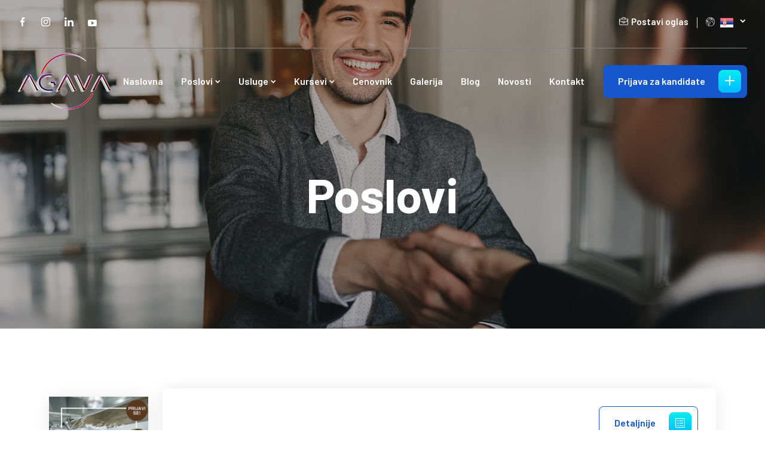

--- FILE ---
content_type: text/html; charset=UTF-8
request_url: https://agava.rs/ponuda-poslova/2
body_size: 84439
content:







<!doctype html>
<html lang="sr">
    <head>
        <!-- Required meta tags -->
        <meta charset="utf-8">
        <meta name="viewport" content="width=device-width, initial-scale=1, shrink-to-fit=no">

        <meta name="description" content="Poslovi | Oglasi za posao | Zapošljavanje | Berza rada | Agencija za zapošljavanje Agava | Sezonski poslovi | Poslovi u EU " />
        <meta name="keywords" content="Poslovi, Zapošljavanje,  Berza rada,  Agencija za zapošljavanje Agava, Sezonski poslovi, Poslovi na moru, Poslovi za mlade, Posao, Oglasi za posao " />
        <title>Poslovi | AGAVA</title>
        <base href="https://agava.rs/" target="_self">

        <!-- OGP & Twitter cards-->
        <meta property="og:locale" content="sr-RS" />
        <meta property="og:title" content="Poslovi | AGAVA" />
        <meta property="og:type" content="website" />
        <meta property="og:url" content="http://agava.rs/ponuda-poslova/2" />
        <meta property="og:image" content="https://agava.rs/portal/foto/1648064150bg.jpg" />
        <meta property="fb:pages" content="186776768010997" />
        <meta property="og:site_name" content="AGAVA D.O.O. | Vaš put do Uspeha" />
        <meta property="og:description" content="Poslovi | Oglasi za posao | Zapošljavanje | Berza rada | Agencija za zapošljavanje Agava | Sezonski poslovi | Poslovi u EU " />

        <!-- Links of CSS files -->
        <link rel="stylesheet" href="assets/css/bootstrap.min.css">
        <link rel="stylesheet" href="assets/css/aos.css">
        <link rel="stylesheet" href="assets/css/animate.min.css">
        <link rel="stylesheet" href="assets/css/meanmenu.css">
        <link rel="stylesheet" href="assets/css/flaticon.css">
        <link rel="stylesheet" href="assets/css/remixicon.css">
        <link rel="stylesheet" href="assets/css/odometer.min.css">
        <link rel="stylesheet" href="assets/css/owl.carousel.min.css">
        <link rel="stylesheet" href="assets/css/owl.theme.default.min.css">
        <link rel="stylesheet" href="assets/css/magnific-popup.min.css">
        <link rel="stylesheet" href="assets/css/fancybox.min.css">
        <link rel="stylesheet" href="assets/css/selectize.min.css">
        <link rel="stylesheet" href="assets/css/metismenu.min.css">
        <link rel="stylesheet" href="assets/css/simplebar.min.css">
        <link rel="stylesheet" href="assets/css/dropzone.min.css">
        <link rel="stylesheet" href="assets/css/style.css">
        <link rel="stylesheet" href="assets/css/navbar.css">
        <link rel="stylesheet" href="assets/css/footer.css">
        <link rel="stylesheet" href="assets/css/dashboard.css">
		<link rel="stylesheet" href="assets/css/responsive.css">

                <link href="box/box.css" rel="stylesheet" type="text/css" />
        <link href="assets/minimalist-basic/content-bootstrap.css" rel="stylesheet" type="text/css" />
        <link href="contentbuilder/contentbuilder.css" rel="stylesheet" type="text/css" />
        <link href="contentbox/contentbox.css" rel="stylesheet" type="text/css" />
        <link href="assets/scripts/simplelightbox/simplelightbox.css" rel="stylesheet" type="text/css" />

        <style>
            /* Bottom panel to place "Save" button */
            .bottomBar {position:fixed;bottom:0;left:0;width:100%;height:57px;background:rgba(255,255,255,0.95);border-top:#eee 1px solid;;text-align:center;padding:10px 0 0;box-sizing:border-box;z-index:1000}

            /* Adjustment due to bottom panel */
            .is-wrapper > div.is-section-100 {height: -moz-calc(100% - 57px); height: -webkit-calc(100% - 57px); height: -o-calc(100% - 57px); height:calc(100% - 57px);}
            @media screen and (-ms-high-contrast: active), (-ms-high-contrast: none) { /* for IE */

            }
            .page-banner-area {
                background-image: url(portal/foto/1648064150bg.jpg);
                background-position: center center;
                background-size: cover;
                background-repeat: no-repeat;

                position: relative;
                z-index: 1;
            }
        </style>
        
        <link rel="icon" type="image/png" href="assets/images/favicon.png">
    </head>

    <body>



        <!-- Start Header Area -->
        <header class="main-header-area">
<!-- Start Topbar Area -->
<div class="topbar-area">
    <div class="container-fluid">
        <div class="row align-items-center">
            <div class="col-lg-5 col-md-6">
                <ul class="topbar-social-list">
                                            <li>
                            <a href="https://www.facebook.com/poslovi.agava/" target="_blank"><i class="flaticon-facebook"></i></a>
                        </li>
                                                                                    <li>
                            <a href="https://www.instagram.com/poslovi.agava/" target="_blank"><i class="flaticon-instagram"></i></a>
                        </li>
                    
                                            <li>
                            <a href="https://www.linkedin.com/company/agavawork" target="_blank"><i class="flaticon-linkedin"></i></a>
                        </li>
                    
                                            <li>
                            <a href="https://www.youtube.com/channel/UCWV4tDboAw2B4pgbrozvMDg" target="_blank"><i class="ion-social-youtube"></i></a>
                        </li>
                    

                </ul>
            </div>

            <div class="col-lg-7 col-md-6">
                <ul class="topbar-action">
                    <li>
                        <a href="prijava-za-poslodavce/"><i class="flaticon-briefcase"></i> Postavi oglas</a>
                    </li>






                    <li class="dropdown language-option">
                        <button class="dropdown-toggle" type="button" id="language1" data-bs-toggle="dropdown" aria-haspopup="true" aria-expanded="false">
                            <i class="flaticon-worldwide"></i>
                            <img src="assets/images/SRB.png">

                        </button>
                        <div class="dropdown-menu language-dropdown-menu" aria-labelledby="language1">
                                                            <a class="dropdown-item" href="index.php?lang=SRB">

                                    <img data-cfsrc="portal/upload/SRB.png" alt="flag" style="display:none;visibility:hidden;"><img src="portal/upload/SRB.png" alt="flag">
                                    SRB                                </a>
                                                                <a class="dropdown-item" href="index.php?lang=GBR">

                                    <img data-cfsrc="portal/upload/GBR.png" alt="flag" style="display:none;visibility:hidden;"><img src="portal/upload/GBR.png" alt="flag">
                                    GBR                                </a>
                                                                <a class="dropdown-item" href="index.php?lang=GER">

                                    <img data-cfsrc="portal/upload/GER.png" alt="flag" style="display:none;visibility:hidden;"><img src="portal/upload/GER.png" alt="flag">
                                    GER                                </a>
                                

                        </div>
                    </li>


                </ul>
            </div>
        </div>
    </div>
</div>
<!-- End Topbar Area -->

<!-- Start Navbar Area -->
<div class="navbar-area">
    <div class="main-responsive-nav">
        <div class="container">
            <div class="main-responsive-menu">
                <div class="logo">
                    <a href="index.php">
                        <img data-cfsrc="portal/upload/1647463641logo2.png" class="white-logo"><img src="portal/upload/1647463641logo2.png" class="white-logo">
                        <img data-cfsrc="portal/upload/1647463641logo2.png" class="black-logo"><img src="portal/upload/1647463641logo2.png" class="black-logo">
                    </a>
                </div>
            </div>
        </div>
    </div>

    <div class="main-navbar">
        <div class="container-fluid">
            <nav class="navbar navbar-expand-md navbar-light">
                <a class="navbar-brand" href="index.php">
                    <img data-cfsrc="portal/upload/1647463641logo2.png" class="white-logo"><img src="portal/upload/1647463641logo2.png" class="white-logo">
                    <img data-cfsrc="portal/upload/1647463641logo2.png" class="black-logo"><img src="portal/upload/1647463641logo2.png" class="black-logo">
                </a>

                <div class="collapse navbar-collapse mean-menu" id="navbarSupportedContent">
                    <ul class="navbar-nav m-auto">
                        <li class="nav-item">
                            <a href="index.php" class="nav-link">Naslovna</a>
                        </li>

                        <li class="nav-item">
                            <a href="ponuda-poslova/1" class="nav-link">
                                Poslovi                                <i class="ri-arrow-down-s-line"></i>
                            </a>

                            <ul class="dropdown-menu">

                                                                        <li class="nav-item">
                                            <a href="poslovi/sezonski-poslovi-na-moru-2025/30/1/1" class="nav-link">
                                                Sezonski poslovi na moru 2025                                                                                            </a>
                                                                                    </li>
                                                                            <li class="nav-item">
                                            <a href="poslovi/sezonski-poslovi-na-moru-2026/82/1/1" class="nav-link">
                                                Sezonski poslovi na moru 2026                                                                                            </a>
                                                                                    </li>
                                                                            <li class="nav-item">
                                            <a href="poslovi/ugostiteljski-poslovi/2/1/1" class="nav-link">
                                                Ugostiteljski poslovi                                                                                            </a>
                                                                                    </li>
                                                                            <li class="nav-item">
                                            <a href="poslovi/usluzni-poslovi/68/1/1" class="nav-link">
                                                Uslužni poslovi                                                                                            </a>
                                                                                    </li>
                                                                            <li class="nav-item">
                                            <a href="poslovi/poslovi-kucne-nega-starih-i-bolesnih-lica/22/1/1" class="nav-link">
                                                Poslovi kućne nega starih i bolesnih lica                                                                                            </a>
                                                                                    </li>
                                                                            <li class="nav-item">
                                            <a href="poslovi/cuvanje-dece/23/1/1" class="nav-link">
                                                Čuvanje dece                                                                                            </a>
                                                                                    </li>
                                                                            <li class="nav-item">
                                            <a href="poslovi/poslovi-za-domacice/19/1/1" class="nav-link">
                                                Poslovi za domaćice                                                                                            </a>
                                                                                    </li>
                                                                            <li class="nav-item">
                                            <a href="poslovi/poslovi-u-oblasti-ulepsavanja-i-estetike/1/1/1" class="nav-link">
                                                Poslovi u oblasti ulepšavanja i estetike                                                                                            </a>
                                                                                    </li>
                                                                            <li class="nav-item">
                                            <a href="poslovi/komunalne-usluge/25/1/1" class="nav-link">
                                                Komunalne usluge                                                                                             </a>
                                                                                    </li>
                                                                            <li class="nav-item">
                                            <a href="poslovi/pettsiteri/24/1/1" class="nav-link">
                                                Pettsiteri                                                                                             </a>
                                                                                    </li>
                                                                            <li class="nav-item">
                                            <a href="poslovi/poslovi-za-sobarice/29/1/1" class="nav-link">
                                                Poslovi za sobarice                                                                                            </a>
                                                                                    </li>
                                                                            <li class="nav-item">
                                            <a href="poslovi/poslovi-u-obrazovanju-i-poducavanju/73/1/1" class="nav-link">
                                                Poslovi u obrazovanju i podučavanju                                                                                            </a>
                                                                                    </li>
                                                                            <li class="nav-item">
                                            <a href="poslovi/rad-od-kuce/67/1/1" class="nav-link">
                                                Rad od kuće                                                                                            </a>
                                                                                    </li>
                                                                            <li class="nav-item">
                                            <a href="poslovi/administrativni-i-kancelarijski-poslovi/64/1/1" class="nav-link">
                                                Administrativni i kancelarijski poslovi                                                                                            </a>
                                                                                    </li>
                                                                            <li class="nav-item">
                                            <a href="poslovi/freelance-poslovi/60/1/1" class="nav-link">
                                                Freelance poslovi                                                                                            </a>
                                                                                    </li>
                                                                            <li class="nav-item">
                                            <a href="poslovi/honorarni-poslovi/59/1/1" class="nav-link">
                                                Honorarni poslovi                                                                                            </a>
                                                                                    </li>
                                                                            <li class="nav-item">
                                            <a href="poslovi/it-poslovi/66/1/1" class="nav-link">
                                                IT poslovi                                                                                            </a>
                                                                                    </li>
                                                                            <li class="nav-item">
                                            <a href="poslovi/kreativni-poslovi/65/1/1" class="nav-link">
                                                Kreativni poslovi                                                                                            </a>
                                                                                    </li>
                                                                            <li class="nav-item">
                                            <a href="poslovi/poljoprivredni-poslovi/69/1/1" class="nav-link">
                                                Poljoprivredni poslovi                                                                                             </a>
                                                                                    </li>
                                                                            <li class="nav-item">
                                            <a href="poslovi/poslovi-u-industriji-i-proizvodnji/63/1/1" class="nav-link">
                                                Poslovi u industriji i proizvodnji                                                                                            </a>
                                                                                    </li>
                                                                            <li class="nav-item">
                                            <a href="poslovi/poslovi-u-trgovini-i-maloprodaji/70/1/1" class="nav-link">
                                                Poslovi u trgovini i maloprodaji                                                                                            </a>
                                                                                    </li>
                                                                            <li class="nav-item">
                                            <a href="poslovi/poslovi-za-mlade/58/1/1" class="nav-link">
                                                Poslovi za mlade                                                                                            </a>
                                                                                    </li>
                                                                            <li class="nav-item">
                                            <a href="poslovi/poslovi-za-penzionere/62/1/1" class="nav-link">
                                                Poslovi za penzionere                                                                                            </a>
                                                                                    </li>
                                                                            <li class="nav-item">
                                            <a href="poslovi/privremeni-i-povremeni-poslovi/61/1/1" class="nav-link">
                                                Privremeni i povremeni poslovi                                                                                            </a>
                                                                                    </li>
                                                                            <li class="nav-item">
                                            <a href="poslovi/strucno-osposobljavanje-i-usavrsavanje/72/1/1" class="nav-link">
                                                Stručno osposobljavanje i usavršavanje                                                                                            </a>
                                                                                    </li>
                                                                            <li class="nav-item">
                                            <a href="poslovi/volonterski-poslovi-i-humanitarni-rad/71/1/1" class="nav-link">
                                                Volonterski poslovi i humanitarni rad                                                                                            </a>
                                                                                    </li>
                                                                            <li class="nav-item">
                                            <a href="poslovi/odrzavanje-i-ciscenje-objekata/31/1/1" class="nav-link">
                                                Održavanje i čišćenje objekata                                                                                            </a>
                                                                                    </li>
                                                                            <li class="nav-item">
                                            <a href="poslovi/poslovi-u-gradjevini/4/1/1" class="nav-link">
                                                Poslovi u građevini                                                                                            </a>
                                                                                    </li>
                                                                            <li class="nav-item">
                                            <a href="poslovi/zanatski-i-tehnicki-poslovi/20/1/1" class="nav-link">
                                                Zanatski i tehnički poslovi                                                                                            </a>
                                                                                    </li>
                                                                            <li class="nav-item">
                                            <a href="poslovi/poslovi-u-transportu-i-dostavi/28/1/1" class="nav-link">
                                                Poslovi u transportu i dostavi                                                                                            </a>
                                                                                    </li>
                                                                </ul>
                        </li>


                        <li class="nav-item">
                            <a href="ponuda-usluga/1" class="nav-link">
                                Usluge                                <i class="ri-arrow-down-s-line"></i>
                            </a>

                            <ul class="dropdown-menu">

                                                                        <li class="nav-item">
                                            <a href="usluge/zaposljavanje/56/1/1" class="nav-link">
                                                Zapošljavanje                                                                                            </a>
                                                                                    </li>
                                                                            <li class="nav-item">
                                            <a href="usluge/edukacija/74/1/1" class="nav-link">
                                                Edukacija                                                                                            </a>
                                                                                    </li>
                                                                            <li class="nav-item">
                                            <a href="usluge/marketing/76/1/1" class="nav-link">
                                                Marketing                                                                                            </a>
                                                                                    </li>
                                                                            <li class="nav-item">
                                            <a href="usluge/posredovanje/78/1/1" class="nav-link">
                                                Posredovanje                                                                                                    <i class="ri-arrow-right-s-line"></i>
                                                                                            </a>
                                                                                            <ul class="dropdown-menu">
                                                                                                            <li class="nav-item">
                                                            <a href="usluge/posredovanje-u-pronalazenju-klijenata-za-vase-usluge/79/1/1" class="nav-link">Posredovanje u pronalaženju klijenata za Vaše usluge</a>
                                                        </li>
                                                                                                            <li class="nav-item">
                                                            <a href="usluge/posredovanje-u-izdavanju-i-rezervacijama-vasih-objekata/77/1/1" class="nav-link">Posredovanje u izdavanju i rezervacijama Vaših objekata</a>
                                                        </li>
                                                                                                            <li class="nav-item">
                                                            <a href="usluge/posredovanje-u-pronalazenju-novih-poslovnih-partnera-i-konekcija/80/1/1" class="nav-link">Posredovanje u pronalaženju novih poslovnih partnera i konekcija</a>
                                                        </li>
                                                                                                            <li class="nav-item">
                                                            <a href="usluge/konsalting/36/1/1" class="nav-link">Konsalting</a>
                                                        </li>
                                                                                                            <li class="nav-item">
                                                            <a href="usluge/poslovna-mreza/81/1/1" class="nav-link">Poslovna mreža</a>
                                                        </li>
                                                    
                                                </ul>
                                                                                    </li>
                                                                            <li class="nav-item">
                                            <a href="usluge/organizacija-dogadjaja-event/32/1/1" class="nav-link">
                                                Organizacija događaja | Event                                                                                                    <i class="ri-arrow-right-s-line"></i>
                                                                                            </a>
                                                                                            <ul class="dropdown-menu">
                                                                                                            <li class="nav-item">
                                                            <a href="usluge/proslave/37/1/1" class="nav-link">Proslave</a>
                                                        </li>
                                                                                                            <li class="nav-item">
                                                            <a href="usluge/team-building/38/1/1" class="nav-link">Team Building</a>
                                                        </li>
                                                                                                            <li class="nav-item">
                                                            <a href="usluge/radionice/75/1/1" class="nav-link">Radionice</a>
                                                        </li>
                                                                                                            <li class="nav-item">
                                                            <a href="usluge/tematske-veceri/39/1/1" class="nav-link">Tematske večeri</a>
                                                        </li>
                                                                                                            <li class="nav-item">
                                                            <a href="usluge/devojacko-momacko-vece/40/1/1" class="nav-link">Devojačko & Momačko Veče</a>
                                                        </li>
                                                                                                            <li class="nav-item">
                                                            <a href="usluge/poslovni-dogadjaji/41/1/1" class="nav-link">Poslovni događaji</a>
                                                        </li>
                                                                                                            <li class="nav-item">
                                                            <a href="usluge/deciji-dogadjaji/42/1/1" class="nav-link">Dečiji događaji</a>
                                                        </li>
                                                                                                            <li class="nav-item">
                                                            <a href="usluge/manifestacije/44/1/1" class="nav-link">Manifestacije</a>
                                                        </li>
                                                    
                                                </ul>
                                                                                    </li>
                                                                            <li class="nav-item">
                                            <a href="usluge/ketering-deluxe-catering/33/1/1" class="nav-link">
                                                Ketering | Deluxe Catering                                                                                                    <i class="ri-arrow-right-s-line"></i>
                                                                                            </a>
                                                                                            <ul class="dropdown-menu">
                                                                                                            <li class="nav-item">
                                                            <a href="usluge/mezze/45/1/1" class="nav-link">Mezze</a>
                                                        </li>
                                                                                                            <li class="nav-item">
                                                            <a href="usluge/finger-food/46/1/1" class="nav-link">Finger Food</a>
                                                        </li>
                                                                                                            <li class="nav-item">
                                                            <a href="usluge/bbq-grill/48/1/1" class="nav-link">BBQ Grill</a>
                                                        </li>
                                                                                                            <li class="nav-item">
                                                            <a href="usluge/deluxe-menu/47/1/1" class="nav-link">Deluxe Menu</a>
                                                        </li>
                                                                                                            <li class="nav-item">
                                                            <a href="usluge/vege/49/1/1" class="nav-link">Vege</a>
                                                        </li>
                                                                                                            <li class="nav-item">
                                                            <a href="usluge/sweet/50/1/1" class="nav-link">Sweet</a>
                                                        </li>
                                                                                                            <li class="nav-item">
                                                            <a href="usluge/coctail/51/1/1" class="nav-link">Coctail</a>
                                                        </li>
                                                                                                            <li class="nav-item">
                                                            <a href="usluge/party/52/1/1" class="nav-link">Party</a>
                                                        </li>
                                                    
                                                </ul>
                                                                                    </li>
                                                                            <li class="nav-item">
                                            <a href="usluge/kucna-nega-starih-i-bolesnih-lica/14/1/1" class="nav-link">
                                                Kućna nega starih i bolesnih lica                                                                                            </a>
                                                                                    </li>
                                                                            <li class="nav-item">
                                            <a href="usluge/cuvanje-dece-i-pomoc-kod-novorodjenih-bebisiter-servis/13/1/1" class="nav-link">
                                                Čuvanje dece i pomoć kod novorođenih | Bebisiter servis                                                                                            </a>
                                                                                    </li>
                                                                            <li class="nav-item">
                                            <a href="usluge/odrzavanje-i-ciscenje-objekata/12/1/1" class="nav-link">
                                                Održavanje i čišćenje objekata                                                                                            </a>
                                                                                    </li>
                                                                            <li class="nav-item">
                                            <a href="usluge/cuvanje-kucnih-ljubimaca-pet-sitting/26/1/1" class="nav-link">
                                                Čuvanje kućnih ljubimaca | Pet Sitting                                                                                            </a>
                                                                                    </li>
                                                                            <li class="nav-item">
                                            <a href="usluge/prevoz-putnika/27/1/1" class="nav-link">
                                                Prevoz putnika                                                                                            </a>
                                                                                    </li>
                                                                            <li class="nav-item">
                                            <a href="usluge/agava-club/43/1/1" class="nav-link">
                                                Agava Club                                                                                            </a>
                                                                                    </li>
                                                                </ul>
                        </li>

                        <li class="nav-item">
                            <a href="ponuda-kurseva/1" class="nav-link">
                                Kursevi                                <i class="ri-arrow-down-s-line"></i>
                            </a>

                            <ul class="dropdown-menu">

                                                                        <li class="nav-item">
                                            <a href="kursevi/poslovni-kursevi/55/1/1" class="nav-link">
                                                Poslovni kursevi                                                                                            </a>
                                                                                    </li>
                                                                            <li class="nav-item">
                                            <a href="kursevi/kulinarstvo/17/1/1" class="nav-link">
                                                Kulinarstvo                                                                                            </a>
                                                                                    </li>
                                                                            <li class="nav-item">
                                            <a href="kursevi/poslasticarstvo/15/1/1" class="nav-link">
                                                Poslastičarstvo                                                                                            </a>
                                                                                    </li>
                                                                            <li class="nav-item">
                                            <a href="kursevi/prirodna-kozmetika/18/1/1" class="nav-link">
                                                Prirodna kozmetika                                                                                            </a>
                                                                                    </li>
                                                                            <li class="nav-item">
                                            <a href="kursevi/pica-majstori/16/1/1" class="nav-link">
                                                Pica majstori                                                                                            </a>
                                                                                    </li>
                                                                            <li class="nav-item">
                                            <a href="kursevi/negovateljice/34/1/1" class="nav-link">
                                                Negovateljice                                                                                            </a>
                                                                                    </li>
                                                                            <li class="nav-item">
                                            <a href="kursevi/bebisiterke/57/1/1" class="nav-link">
                                                Bebisiterke                                                                                            </a>
                                                                                    </li>
                                                                            <li class="nav-item">
                                            <a href="kursevi/kurs-jezika/21/1/1" class="nav-link">
                                                Kurs jezika                                                                                             </a>
                                                                                    </li>
                                                                </ul>
                        </li>





                                                        <li class="nav-item">
                                    <a href="zaposljavanje/cenovnik/9" class="nav-link">
                                        Cenovnik                                                                            </a>
                                                                    </li>
                            

                        <li class="nav-item">
                            <a href="galerija/" class="nav-link">Galerija</a>
                        </li>
                        <li class="nav-item">
                            <a href="blog/1" class="nav-link">Blog</a>
                        </li>
                        <li class="nav-item">
                            <a href="novosti/1" class="nav-link">Novosti</a>
                        </li>
                        <li class="nav-item">
                            <a href="kontakt/" class="nav-link">Kontakt</a>
                        </li>
                    </ul>

                    <div class="others-options d-flex align-items-center">
                        <div class="option-item">
                            <a href="cv_prijava.php" class="default-btn">Prijava za kandidate <i class="flaticon-plus"></i></a>
                        </div>
                    </div>
                </div>
            </nav>
        </div>
    </div>
</div>
<!-- End Navbar Area -->
</header>        <!-- End Header Area -->
        




        <div class="page-banner-area item-bg-four banersize">
            <div class="d-table">
                <div class="d-table-cell">
                    <div class="container">
                        <div class="page-banner-content">
                            <h1>Poslovi</h1>
                        </div>
                    </div>
                </div>
            </div>
        </div>



        <div class="job-list-area pt-100 pb-75">
        <div class="container">

        
        <div class="job-block-item">
            <div class="row align-items-center">
                <div class="col-lg-2 col-sm-2">
                    <div class="company-box-logo">
                        <a href="posao/trazimo-pomocnog-radnika-u-kuhinji/139">
                                                        <img src="portal/files/1723638597_pomocni_radnik_u_kuhinji-novi_sad.png" alt="TRAŽIMO POMOĆNOG RADNIKA U KUHINJI" style="object-fit: cover; width: 220px; height: 185px">

                        </a>
                    </div>
                </div>

                <div class="col-lg-10 col-sm-10">
                    <div class="job-list-inner-box">
                        <div class="row align-items-center">
                            <div class="col-lg-9">
                                <div class="job-list-box">
                                    <div class="job-information">
                                        <div class="title-box">
                                            <h3>
                                                <a href="posao/trazimo-pomocnog-radnika-u-kuhinji/139">TRAŽIMO POMOĆNOG RADNIKA U KUHINJI</a>
                                            </h3>
                                            <span>Hitno je!</span>
                                        </div>


                                    </div>


                                </div>
                            </div>

                            <div class="col-lg-3">
                                <div class="job-list-optional">
                                    <a href="posao/trazimo-pomocnog-radnika-u-kuhinji/139" class="default-btn">Detaljnije <i class="flaticon-list-1"></i></a>

                                    <div class="save-text">
                                        <span><i class="ri-time-line"></i> Rok za prijavu:<br>30 September 2024</span>
                                    </div>
                                </div>
                            </div>
                        </div>
                    </div>
                </div>
            </div>
        </div>

        <div class="job-block-item">
            <div class="row align-items-center">
                <div class="col-lg-2 col-sm-2">
                    <div class="company-box-logo">
                        <a href="posao/trazivo-kuvara-za-ketering-u-restoranu-u-austriji/140">
                                                        <img src="portal/files/1724322910_traZimo_kuvara.png" alt="TRAŽIVO KUVARA ZA KETERING U RESTORANU U AUSTRIJI" style="object-fit: cover; width: 220px; height: 185px">

                        </a>
                    </div>
                </div>

                <div class="col-lg-10 col-sm-10">
                    <div class="job-list-inner-box">
                        <div class="row align-items-center">
                            <div class="col-lg-9">
                                <div class="job-list-box">
                                    <div class="job-information">
                                        <div class="title-box">
                                            <h3>
                                                <a href="posao/trazivo-kuvara-za-ketering-u-restoranu-u-austriji/140">TRAŽIVO KUVARA ZA KETERING U RESTORANU U AUSTRIJI</a>
                                            </h3>
                                            <span>Hitno!</span>
                                        </div>


                                    </div>


                                </div>
                            </div>

                            <div class="col-lg-3">
                                <div class="job-list-optional">
                                    <a href="posao/trazivo-kuvara-za-ketering-u-restoranu-u-austriji/140" class="default-btn">Detaljnije <i class="flaticon-list-1"></i></a>

                                    <div class="save-text">
                                        <span><i class="ri-time-line"></i> Rok za prijavu:<br>30 September 2024</span>
                                    </div>
                                </div>
                            </div>
                        </div>
                    </div>
                </div>
            </div>
        </div>

        <div class="job-block-item">
            <div class="row align-items-center">
                <div class="col-lg-2 col-sm-2">
                    <div class="company-box-logo">
                        <a href="posao/trazimo-pomoc-u-kuhinji-za-fast-food/141">
                                                        <img src="portal/files/1725020033_fast_food_-beograd_(1).png" alt="TRAŽIMO POMOĆ U KUHINJI ZA FAST FOOD" style="object-fit: cover; width: 220px; height: 185px">

                        </a>
                    </div>
                </div>

                <div class="col-lg-10 col-sm-10">
                    <div class="job-list-inner-box">
                        <div class="row align-items-center">
                            <div class="col-lg-9">
                                <div class="job-list-box">
                                    <div class="job-information">
                                        <div class="title-box">
                                            <h3>
                                                <a href="posao/trazimo-pomoc-u-kuhinji-za-fast-food/141">TRAŽIMO POMOĆ U KUHINJI ZA FAST FOOD</a>
                                            </h3>
                                            <span>Hitno!</span>
                                        </div>


                                    </div>


                                </div>
                            </div>

                            <div class="col-lg-3">
                                <div class="job-list-optional">
                                    <a href="posao/trazimo-pomoc-u-kuhinji-za-fast-food/141" class="default-btn">Detaljnije <i class="flaticon-list-1"></i></a>

                                    <div class="save-text">
                                        <span><i class="ri-time-line"></i> Rok za prijavu:<br>30 September 2024</span>
                                    </div>
                                </div>
                            </div>
                        </div>
                    </div>
                </div>
            </div>
        </div>

        <div class="job-block-item">
            <div class="row align-items-center">
                <div class="col-lg-2 col-sm-2">
                    <div class="company-box-logo">
                        <a href="posao/konobarica/142">
                                                        <img src="portal/files/1734708860_zagreb_konobarica_(instagram_objava).png" alt="Konobarica" style="object-fit: cover; width: 220px; height: 185px">

                        </a>
                    </div>
                </div>

                <div class="col-lg-10 col-sm-10">
                    <div class="job-list-inner-box">
                        <div class="row align-items-center">
                            <div class="col-lg-9">
                                <div class="job-list-box">
                                    <div class="job-information">
                                        <div class="title-box">
                                            <h3>
                                                <a href="posao/konobarica/142">Konobarica</a>
                                            </h3>
                                            <span>Tražimo konobarice za caffe bar</span>
                                        </div>


                                    </div>


                                </div>
                            </div>

                            <div class="col-lg-3">
                                <div class="job-list-optional">
                                    <a href="posao/konobarica/142" class="default-btn">Detaljnije <i class="flaticon-list-1"></i></a>

                                    <div class="save-text">
                                        <span><i class="ri-time-line"></i> Rok za prijavu:<br>31 December 2024</span>
                                    </div>
                                </div>
                            </div>
                        </div>
                    </div>
                </div>
            </div>
        </div>

        <div class="job-block-item">
            <div class="row align-items-center">
                <div class="col-lg-2 col-sm-2">
                    <div class="company-box-logo">
                        <a href="posao/trazimo-pomocne-radnike-na-gradjevini/143">
                                                        <img src="portal/files/1726060837_hrvatska_-pomocni_radnici_(1).png" alt="TRAŽIMO POMOĆNE RADNIKE NA GRAĐEVINI" style="object-fit: cover; width: 220px; height: 185px">

                        </a>
                    </div>
                </div>

                <div class="col-lg-10 col-sm-10">
                    <div class="job-list-inner-box">
                        <div class="row align-items-center">
                            <div class="col-lg-9">
                                <div class="job-list-box">
                                    <div class="job-information">
                                        <div class="title-box">
                                            <h3>
                                                <a href="posao/trazimo-pomocne-radnike-na-gradjevini/143">TRAŽIMO POMOĆNE RADNIKE NA GRAĐEVINI</a>
                                            </h3>
                                            <span>Hitno!</span>
                                        </div>


                                    </div>


                                </div>
                            </div>

                            <div class="col-lg-3">
                                <div class="job-list-optional">
                                    <a href="posao/trazimo-pomocne-radnike-na-gradjevini/143" class="default-btn">Detaljnije <i class="flaticon-list-1"></i></a>

                                    <div class="save-text">
                                        <span><i class="ri-time-line"></i> Rok za prijavu:<br>30 September 2024</span>
                                    </div>
                                </div>
                            </div>
                        </div>
                    </div>
                </div>
            </div>
        </div>

        <div class="job-block-item">
            <div class="row align-items-center">
                <div class="col-lg-2 col-sm-2">
                    <div class="company-box-logo">
                        <a href="posao/potrebna-konobarica-za-kafic/144">
                                                        <img src="portal/files/1726746704_centar_poreca-konobarica.png" alt="POTREBNA KONOBARICA ZA KAFIĆ" style="object-fit: cover; width: 220px; height: 185px">

                        </a>
                    </div>
                </div>

                <div class="col-lg-10 col-sm-10">
                    <div class="job-list-inner-box">
                        <div class="row align-items-center">
                            <div class="col-lg-9">
                                <div class="job-list-box">
                                    <div class="job-information">
                                        <div class="title-box">
                                            <h3>
                                                <a href="posao/potrebna-konobarica-za-kafic/144">POTREBNA KONOBARICA ZA KAFIĆ</a>
                                            </h3>
                                            <span>POTREBNA KONOBARICA ZA KAFIĆ&nbsp;</span>
                                        </div>


                                    </div>


                                </div>
                            </div>

                            <div class="col-lg-3">
                                <div class="job-list-optional">
                                    <a href="posao/potrebna-konobarica-za-kafic/144" class="default-btn">Detaljnije <i class="flaticon-list-1"></i></a>

                                    <div class="save-text">
                                        <span><i class="ri-time-line"></i> Rok za prijavu:<br>31 December 2024</span>
                                    </div>
                                </div>
                            </div>
                        </div>
                    </div>
                </div>
            </div>
        </div>

        <div class="job-block-item">
            <div class="row align-items-center">
                <div class="col-lg-2 col-sm-2">
                    <div class="company-box-logo">
                        <a href="posao/trazimo-keramicare-za-novigrad/145">
                                                        <img src="portal/files/1727959281_novigrad-keramicari.png" alt="TRAŽIMO KERAMIČARE ZA NOVIGRAD" style="object-fit: cover; width: 220px; height: 185px">

                        </a>
                    </div>
                </div>

                <div class="col-lg-10 col-sm-10">
                    <div class="job-list-inner-box">
                        <div class="row align-items-center">
                            <div class="col-lg-9">
                                <div class="job-list-box">
                                    <div class="job-information">
                                        <div class="title-box">
                                            <h3>
                                                <a href="posao/trazimo-keramicare-za-novigrad/145">TRAŽIMO KERAMIČARE ZA NOVIGRAD</a>
                                            </h3>
                                            <span>Hitno!</span>
                                        </div>


                                    </div>


                                </div>
                            </div>

                            <div class="col-lg-3">
                                <div class="job-list-optional">
                                    <a href="posao/trazimo-keramicare-za-novigrad/145" class="default-btn">Detaljnije <i class="flaticon-list-1"></i></a>

                                    <div class="save-text">
                                        <span><i class="ri-time-line"></i> Rok za prijavu:<br>30 October 2024</span>
                                    </div>
                                </div>
                            </div>
                        </div>
                    </div>
                </div>
            </div>
        </div>

        <div class="job-block-item">
            <div class="row align-items-center">
                <div class="col-lg-2 col-sm-2">
                    <div class="company-box-logo">
                        <a href="posao/trazimo-gipsare-molere-za-novigrad/146">
                                                        <img src="portal/files/1727960568_gipsar-moler_-novigrad.png" alt="TRAŽIMO GIPSARE&MOLERE ZA NOVIGRAD" style="object-fit: cover; width: 220px; height: 185px">

                        </a>
                    </div>
                </div>

                <div class="col-lg-10 col-sm-10">
                    <div class="job-list-inner-box">
                        <div class="row align-items-center">
                            <div class="col-lg-9">
                                <div class="job-list-box">
                                    <div class="job-information">
                                        <div class="title-box">
                                            <h3>
                                                <a href="posao/trazimo-gipsare-molere-za-novigrad/146">TRAŽIMO GIPSARE&MOLERE ZA NOVIGRAD</a>
                                            </h3>
                                            <span>Hitno!</span>
                                        </div>


                                    </div>


                                </div>
                            </div>

                            <div class="col-lg-3">
                                <div class="job-list-optional">
                                    <a href="posao/trazimo-gipsare-molere-za-novigrad/146" class="default-btn">Detaljnije <i class="flaticon-list-1"></i></a>

                                    <div class="save-text">
                                        <span><i class="ri-time-line"></i> Rok za prijavu:<br>30 October 2024</span>
                                    </div>
                                </div>
                            </div>
                        </div>
                    </div>
                </div>
            </div>
        </div>

        <div class="job-block-item">
            <div class="row align-items-center">
                <div class="col-lg-2 col-sm-2">
                    <div class="company-box-logo">
                        <a href="posao/trazimo-montera-za-rashladnu-tehniku-i-uredjaje/147">
                                                        <img src="portal/files/1730370202_monteri_za_rashladnu_tehniku_i_uredjaje.png" alt="TRAŽIMO MONTERA ZA RASHLADNU TEHNIKU I UREĐAJE" style="object-fit: cover; width: 220px; height: 185px">

                        </a>
                    </div>
                </div>

                <div class="col-lg-10 col-sm-10">
                    <div class="job-list-inner-box">
                        <div class="row align-items-center">
                            <div class="col-lg-9">
                                <div class="job-list-box">
                                    <div class="job-information">
                                        <div class="title-box">
                                            <h3>
                                                <a href="posao/trazimo-montera-za-rashladnu-tehniku-i-uredjaje/147">TRAŽIMO MONTERA ZA RASHLADNU TEHNIKU I UREĐAJE</a>
                                            </h3>
                                            <span>Hitno!</span>
                                        </div>


                                    </div>


                                </div>
                            </div>

                            <div class="col-lg-3">
                                <div class="job-list-optional">
                                    <a href="posao/trazimo-montera-za-rashladnu-tehniku-i-uredjaje/147" class="default-btn">Detaljnije <i class="flaticon-list-1"></i></a>

                                    <div class="save-text">
                                        <span><i class="ri-time-line"></i> Rok za prijavu:<br>31 December 2024</span>
                                    </div>
                                </div>
                            </div>
                        </div>
                    </div>
                </div>
            </div>
        </div>

        <div class="job-block-item">
            <div class="row align-items-center">
                <div class="col-lg-2 col-sm-2">
                    <div class="company-box-logo">
                        <a href="posao/trazimo-radnike-za-komunalne-usluge/148">
                                                        <img src="portal/files/1732624047_frankfurt-nemacka-komulani_poslovi.png" alt="TRAŽIMO RADNIKE ZA KOMUNALNE USLUGE" style="object-fit: cover; width: 220px; height: 185px">

                        </a>
                    </div>
                </div>

                <div class="col-lg-10 col-sm-10">
                    <div class="job-list-inner-box">
                        <div class="row align-items-center">
                            <div class="col-lg-9">
                                <div class="job-list-box">
                                    <div class="job-information">
                                        <div class="title-box">
                                            <h3>
                                                <a href="posao/trazimo-radnike-za-komunalne-usluge/148">TRAŽIMO RADNIKE ZA KOMUNALNE USLUGE</a>
                                            </h3>
                                            <span>TRAŽIMO RADNIKE ZA KOMUNALNE USLUGE</span>
                                        </div>


                                    </div>


                                </div>
                            </div>

                            <div class="col-lg-3">
                                <div class="job-list-optional">
                                    <a href="posao/trazimo-radnike-za-komunalne-usluge/148" class="default-btn">Detaljnije <i class="flaticon-list-1"></i></a>

                                    <div class="save-text">
                                        <span><i class="ri-time-line"></i> Rok za prijavu:<br>31 December 2024</span>
                                    </div>
                                </div>
                            </div>
                        </div>
                    </div>
                </div>
            </div>
        </div>

        <div class="job-block-item">
            <div class="row align-items-center">
                <div class="col-lg-2 col-sm-2">
                    <div class="company-box-logo">
                        <a href="posao/trazimo-gerontodomacicu-za-rad-u-novom-sadu/150">
                                                        <img src="portal/files/1732626527_gerentonegovatejica-novi_sad_(1).png" alt="TRAŽIMO GERONTODOMAĆICU ZA RAD U NOVOM SADU" style="object-fit: cover; width: 220px; height: 185px">

                        </a>
                    </div>
                </div>

                <div class="col-lg-10 col-sm-10">
                    <div class="job-list-inner-box">
                        <div class="row align-items-center">
                            <div class="col-lg-9">
                                <div class="job-list-box">
                                    <div class="job-information">
                                        <div class="title-box">
                                            <h3>
                                                <a href="posao/trazimo-gerontodomacicu-za-rad-u-novom-sadu/150">TRAŽIMO GERONTODOMAĆICU ZA RAD U NOVOM SADU</a>
                                            </h3>
                                            <span>Za brigu o nepokretnoj ženskoj osobi i pomoć u kuči. potražujemo iskusnu gerontonegovateljicu</span>
                                        </div>


                                    </div>


                                </div>
                            </div>

                            <div class="col-lg-3">
                                <div class="job-list-optional">
                                    <a href="posao/trazimo-gerontodomacicu-za-rad-u-novom-sadu/150" class="default-btn">Detaljnije <i class="flaticon-list-1"></i></a>

                                    <div class="save-text">
                                        <span><i class="ri-time-line"></i> Rok za prijavu:<br>31 December 2024</span>
                                    </div>
                                </div>
                            </div>
                        </div>
                    </div>
                </div>
            </div>
        </div>

        <div class="job-block-item">
            <div class="row align-items-center">
                <div class="col-lg-2 col-sm-2">
                    <div class="company-box-logo">
                        <a href="posao/trazimo-zenu-za-odrzavanje-domacinstva-i-cuvanje-dece-za-rad-u-nemackoj/151">
                                                        <img src="portal/files/1732627877_nemačka_-_bebisiterke.png" alt="TRAŽIMO ŽENU ZA ODRŽAVANJE DOMAĆINSTVA I ČUVANJE DECE ZA RAD U NEMAČKOJ" style="object-fit: cover; width: 220px; height: 185px">

                        </a>
                    </div>
                </div>

                <div class="col-lg-10 col-sm-10">
                    <div class="job-list-inner-box">
                        <div class="row align-items-center">
                            <div class="col-lg-9">
                                <div class="job-list-box">
                                    <div class="job-information">
                                        <div class="title-box">
                                            <h3>
                                                <a href="posao/trazimo-zenu-za-odrzavanje-domacinstva-i-cuvanje-dece-za-rad-u-nemackoj/151">TRAŽIMO ŽENU ZA ODRŽAVANJE DOMAĆINSTVA I ČUVANJE DECE ZA RAD U NEMAČKOJ</a>
                                            </h3>
                                            <span>Hitno!</span>
                                        </div>


                                    </div>


                                </div>
                            </div>

                            <div class="col-lg-3">
                                <div class="job-list-optional">
                                    <a href="posao/trazimo-zenu-za-odrzavanje-domacinstva-i-cuvanje-dece-za-rad-u-nemackoj/151" class="default-btn">Detaljnije <i class="flaticon-list-1"></i></a>

                                    <div class="save-text">
                                        <span><i class="ri-time-line"></i> Rok za prijavu:<br>31 December 2024</span>
                                    </div>
                                </div>
                            </div>
                        </div>
                    </div>
                </div>
            </div>
        </div>

        <div class="job-block-item">
            <div class="row align-items-center">
                <div class="col-lg-2 col-sm-2">
                    <div class="company-box-logo">
                        <a href="posao/trazimo-domacicu-kuce-za-rad-u-svajcarskoj/152">
                                                        <img src="portal/files/1732629648_domacica.png" alt="TRAŽIMO DOMAĆICU KUĆE ZA RAD U ŠVAJCARSKOJ" style="object-fit: cover; width: 220px; height: 185px">

                        </a>
                    </div>
                </div>

                <div class="col-lg-10 col-sm-10">
                    <div class="job-list-inner-box">
                        <div class="row align-items-center">
                            <div class="col-lg-9">
                                <div class="job-list-box">
                                    <div class="job-information">
                                        <div class="title-box">
                                            <h3>
                                                <a href="posao/trazimo-domacicu-kuce-za-rad-u-svajcarskoj/152">TRAŽIMO DOMAĆICU KUĆE ZA RAD U ŠVAJCARSKOJ</a>
                                            </h3>
                                            <span>TRAŽIMO DOMAĆICU KUĆE ZA RAD U &Scaron;VAJCARSKOJ</span>
                                        </div>


                                    </div>


                                </div>
                            </div>

                            <div class="col-lg-3">
                                <div class="job-list-optional">
                                    <a href="posao/trazimo-domacicu-kuce-za-rad-u-svajcarskoj/152" class="default-btn">Detaljnije <i class="flaticon-list-1"></i></a>

                                    <div class="save-text">
                                        <span><i class="ri-time-line"></i> Rok za prijavu:<br>31 December 2024</span>
                                    </div>
                                </div>
                            </div>
                        </div>
                    </div>
                </div>
            </div>
        </div>

        <div class="job-block-item">
            <div class="row align-items-center">
                <div class="col-lg-2 col-sm-2">
                    <div class="company-box-logo">
                        <a href="posao/trazimo-sobarice-za-hotelski-kompleks-u-hrvatskoj/153">
                                                        <img src="portal/files/1732631259_sobarica.png" alt="TRAŽIMO SOBARICE ZA HOTELSKI KOMPLEKS U HRVATSKOJ" style="object-fit: cover; width: 220px; height: 185px">

                        </a>
                    </div>
                </div>

                <div class="col-lg-10 col-sm-10">
                    <div class="job-list-inner-box">
                        <div class="row align-items-center">
                            <div class="col-lg-9">
                                <div class="job-list-box">
                                    <div class="job-information">
                                        <div class="title-box">
                                            <h3>
                                                <a href="posao/trazimo-sobarice-za-hotelski-kompleks-u-hrvatskoj/153">TRAŽIMO SOBARICE ZA HOTELSKI KOMPLEKS U HRVATSKOJ</a>
                                            </h3>
                                            <span>TRAŽIMO SOBARICE ZA HOTELSKI KOMPLEKS U HRVATSKOJ</span>
                                        </div>


                                    </div>


                                </div>
                            </div>

                            <div class="col-lg-3">
                                <div class="job-list-optional">
                                    <a href="posao/trazimo-sobarice-za-hotelski-kompleks-u-hrvatskoj/153" class="default-btn">Detaljnije <i class="flaticon-list-1"></i></a>

                                    <div class="save-text">
                                        <span><i class="ri-time-line"></i> Rok za prijavu:<br>31 December 2024</span>
                                    </div>
                                </div>
                            </div>
                        </div>
                    </div>
                </div>
            </div>
        </div>

        <div class="job-block-item">
            <div class="row align-items-center">
                <div class="col-lg-2 col-sm-2">
                    <div class="company-box-logo">
                        <a href="posao/trazimo-vozace-c-kategorije-za-rad-u-hrvatskoj/154">
                                                        <img src="portal/files/1732634704_vozač_c_kategorije-poreč_(1).png" alt="TRAŽIMO VOZAČE C KATEGORIJE ZA RAD U HRVATSKOJ" style="object-fit: cover; width: 220px; height: 185px">

                        </a>
                    </div>
                </div>

                <div class="col-lg-10 col-sm-10">
                    <div class="job-list-inner-box">
                        <div class="row align-items-center">
                            <div class="col-lg-9">
                                <div class="job-list-box">
                                    <div class="job-information">
                                        <div class="title-box">
                                            <h3>
                                                <a href="posao/trazimo-vozace-c-kategorije-za-rad-u-hrvatskoj/154">TRAŽIMO VOZAČE C KATEGORIJE ZA RAD U HRVATSKOJ</a>
                                            </h3>
                                            <span>TRAŽIMO VOZAČE C KATEGORIJE ZA RAD U HRVATSKOJ</span>
                                        </div>


                                    </div>


                                </div>
                            </div>

                            <div class="col-lg-3">
                                <div class="job-list-optional">
                                    <a href="posao/trazimo-vozace-c-kategorije-za-rad-u-hrvatskoj/154" class="default-btn">Detaljnije <i class="flaticon-list-1"></i></a>

                                    <div class="save-text">
                                        <span><i class="ri-time-line"></i> Rok za prijavu:<br>31 December 2024</span>
                                    </div>
                                </div>
                            </div>
                        </div>
                    </div>
                </div>
            </div>
        </div>




<div class="col-md-12 text-center">
    <div class='paginate'><a href='http://agava.rs/ponuda-poslova/1'>Previous</a><a href='http://agava.rs/ponuda-poslova/1'>1</a><span class='current'>2</span><a href='http://agava.rs/ponuda-poslova/3'>3</a><a href='http://agava.rs/ponuda-poslova/4'>4</a><a href='http://agava.rs/ponuda-poslova/5'>5</a><a href='http://agava.rs/ponuda-poslova/3'>Next</a></div></div>




        </div>
        </div>
























        <!-- Start Footer Area -->
        <footer class="footer-area pt-100">
    <div class="container">
        <div class="row">
            <div class="col-lg-3 col-sm-6">
                <div class="single-footer-widget">
                    <div class="widget-logo">
                        <a href="index.html"><img src="portal/upload/1647463641logo2.png" alt="AGAVA D.O.O. | Vaš put do Uspeha"></a>
                    </div>
                    <p>Agava je uspešno, ozbiljno i prepoznatljivo preduzeća u domenu pružanja raznih usluga. Zahvaljujući dugogodišnjem iskustvu poslovanja i kontinuiranim radom još od 1993 godine u mogućnosti smo da Vam ponudimo širok spektar naših usluga.</p>

                    <ul class="widget-social-links">
                        <li><span>Pratite nas:</span></li>

                                                    <li>
                                <a href="https://www.facebook.com/poslovi.agava/" target="_blank"><i class="flaticon-facebook"></i></a>
                            </li>
                                                                                                    <li>
                                <a href="https://www.instagram.com/poslovi.agava/" target="_blank"><i class="flaticon-instagram"></i></a>
                            </li>
                        
                                                    <li>
                                <a href="https://www.linkedin.com/company/agavawork" target="_blank"><i class="flaticon-linkedin"></i></a>
                            </li>
                        
                                                    <li>
                                <a href="https://www.youtube.com/channel/UCWV4tDboAw2B4pgbrozvMDg" target="_blank"><i class="ion-social-youtube"></i></a>
                            </li>
                        
                    </ul>
                </div>
            </div>

            <div class="col-lg-3 col-sm-6">
                <div class="single-footer-widget ps-5">
                    <h3>Linkovi</h3>

                    <ul class="quick-links">
                        <li><a href="index.php">Naslovna</a></li>
                        <li><a href="ponuda-poslova/1"> Poslovi</a></li>
                        <li><a href="ponuda-kurseva/1"> Kursevi</a></li>
                        <li><a href="kontakt/">Kontakt</a></li>
                    </ul>
                </div>
            </div>

            <div class="col-lg-3 col-sm-6">
                <div class="single-footer-widget">
                    <h3>Za kandidate</h3>

                    <ul class="quick-links">
                        <li><a href="blog/1">Blog</a></li>
                        <li><a href="novosti/1">Novosti</a></li>
                        <li><a href="#">Prijava za kandidate</a></li>
                        <li><a href="uslovi_prodaje.php">Uslovi prodaje</a></li>
                    </ul>
                </div>
            </div>

            <div class="col-lg-3 col-sm-6">
                <div class="single-footer-widget">
                    <h3>Kontakt informacije</h3>

                    <ul class="widget-info">
                        <li>
                            <i class="flaticon-worldwide"></i>
                           Bate Brkića 3, 21000 Novi Sad                        </li>

                        <li>
                            <i class="flaticon-telephone"></i>
                            <a href="tel:+381 (21) 496 333">+381 (21) 496 333</a>
                        </li>

                        <li>
                            <i class="flaticon-telephone"></i>
                            <a href="tel:+381 (63) 271 202">+381 (63) 271 202</a>
                        </li>

                        <li>
                            <i class="flaticon-send"></i>
                            <a href="mailto:info@agava.rs">info@agava.rs</a>
                        </li>
                    </ul>
                </div>
            </div>
        </div>
    </div>

    <div class="copyright-area">
        <div class="container">
            <p><i class="ri-copyright-line"></i> 2022 AGAVA D.O.O. | Vaš put do Uspeha. All Rights Reserved by <a href="#" target="_blank">AGAVA D.O.O. | Vaš put do Uspeha</a></p>
        </div>
    </div>
</footer>        <!-- End Footer Area -->

        <!-- Start Go Top Area -->
        <div class="go-top">
            <i class="ri-arrow-up-line"></i>
        </div>
        <!-- End Go Top Area -->

        <!-- Links of JS files -->
        <script src="assets/js/jquery.min.js"></script>
        <script src="assets/js/bootstrap.bundle.min.js"></script>
        <script src="assets/js/jquery.meanmenu.js"></script>
        <script src="assets/js/owl.carousel.min.js"></script>
        <script src="assets/js/odometer.min.js"></script>
        <script src="assets/js/jquery.magnific-popup.min.js"></script>
        <script src="assets/js/fancybox.min.js"></script>
        <script src="assets/js/selectize.min.js"></script>
        <script src="assets/js/TweenMax.min.js"></script>
        <script src="assets/js/aos.js"></script>
        <script src="assets/js/metismenu.min.js"></script>
        <script src="assets/js/simplebar.min.js"></script>
        <script src="assets/js/dropzone.min.js"></script>
        <script src="assets/js/sticky-sidebar.min.js"></script>
		<script src="assets/js/jquery.ajaxchimp.min.js"></script>
		<script src="assets/js/form-validator.min.js"></script>
        <script src="assets/js/wow.min.js"></script>
        <script src="assets/js/main.js"></script>

        <script src="contentbuilder/jquery-ui.min.js" type="text/javascript"></script>
        <script src="contentbuilder/contentbuilder.js" type="text/javascript"></script>
        <script src="contentbuilder/saveimages.js" type="text/javascript"></script>
        <script src="contentbox/contentbox.js" type="text/javascript"></script>
        <script src="assets/scripts/simplelightbox/simple-lightbox.min.js" type="text/javascript"></script>
                <script src="box/box.js" type="text/javascript"></script> <!-- Box Framework js include -->
    </body>
</html>

--- FILE ---
content_type: text/css
request_url: https://agava.rs/assets/css/flaticon.css
body_size: 3134
content:
@font-face {
    font-family: "flaticon";
    src: url("../fonts/flaticon89b2.ttf?10e8e1e7d1f5cd341e0d900fd834d828") format("truetype"),
url("../fonts/flaticon89b2.woff?10e8e1e7d1f5cd341e0d900fd834d828") format("woff"),
url("../fonts/flaticon89b2.woff2?10e8e1e7d1f5cd341e0d900fd834d828") format("woff2"),
url("../fonts/flaticon89b2.eot?10e8e1e7d1f5cd341e0d900fd834d828#iefix") format("embedded-opentype"),
url("../fonts/flaticon89b2.svg?10e8e1e7d1f5cd341e0d900fd834d828#flaticon") format("svg");
}

i[class^="flaticon-"]:before, i[class*=" flaticon-"]:before {
    font-family: flaticon !important;
    font-style: normal;
    font-weight: normal !important;
    font-variant: normal;
    text-transform: none;
    line-height: normal;
    -webkit-font-smoothing: antialiased;
    -moz-osx-font-smoothing: grayscale;
}

.flaticon-facebook:before {
    content: "\f101";
}
.flaticon-twitter:before {
    content: "\f102";
}
.flaticon-instagram:before {
    content: "\f103";
}
.flaticon-linkedin:before {
    content: "\f104";
}
.flaticon-down-arrow:before {
    content: "\f105";
}
.flaticon-padlock:before {
    content: "\f106";
}
.flaticon-user:before {
    content: "\f107";
}
.flaticon-plus:before {
    content: "\f108";
}
.flaticon-edit:before {
    content: "\f109";
}
.flaticon-placeholder:before {
    content: "\f10a";
}
.flaticon-list:before {
    content: "\f10b";
}
.flaticon-loupe:before {
    content: "\f10c";
}
.flaticon-star:before {
    content: "\f10d";
}
.flaticon-left-quote:before {
    content: "\f10e";
}
.flaticon-list-1:before {
    content: "\f10f";
}
.flaticon-spaceship:before {
    content: "\f110";
}
.flaticon-calendar:before {
    content: "\f111";
}
.flaticon-loading:before {
    content: "\f112";
}
.flaticon-comment:before {
    content: "\f113";
}
.flaticon-reload:before {
    content: "\f114";
}
.flaticon-location:before {
    content: "\f115";
}
.flaticon-volume:before {
    content: "\f116";
}
.flaticon-layers:before {
    content: "\f117";
}
.flaticon-briefcase:before {
    content: "\f118";
}
.flaticon-money:before {
    content: "\f119";
}
.flaticon-resume:before {
    content: "\f11a";
}
.flaticon-telephone:before {
    content: "\f11b";
}
.flaticon-email:before {
    content: "\f11c";
}
.flaticon-user-1:before {
    content: "\f11d";
}
.flaticon-mortarboard:before {
    content: "\f11e";
}
.flaticon-trophy:before {
    content: "\f11f";
}
.flaticon-star-of-favorites-outline:before {
    content: "\f120";
}
.flaticon-google-glass-logo:before {
    content: "\f121";
}
.flaticon-worldwide:before {
    content: "\f122";
}
.flaticon-play-button-arrowhead:before {
    content: "\f123";
}
.flaticon-right-arrow:before {
    content: "\f124";
}
.flaticon-coin:before {
    content: "\f125";
}
.flaticon-rocket-launch:before {
    content: "\f126";
}
.flaticon-shuttle:before {
    content: "\f127";
}
.flaticon-send:before {
    content: "\f128";
}
.flaticon-a:before {
    content: "\f129";
}
.flaticon-p:before {
    content: "\f12a";
}
.flaticon-e:before {
    content: "\f12b";
}
.flaticon-play-store:before {
    content: "\f12c";
}
.flaticon-app-store:before {
    content: "\f12d";
}

--- FILE ---
content_type: text/css
request_url: https://agava.rs/assets/css/style.css
body_size: 223453
content:

@import url("https://fonts.googleapis.com/css2?family=Roboto:ital,wght@0,100;0,300;0,400;0,500;0,700;0,900;1,100;1,300;1,400;1,500;1,700;1,900&amp;display=swap");
@import url("https://fonts.googleapis.com/css2?family=Barlow:ital,wght@0,100;0,200;0,300;0,400;0,500;0,600;0,700;0,800;0,900;1,100;1,200;1,300;1,400;1,500;1,600;1,700;1,800;1,900&amp;display=swap");
:root {
  --main-font-family: 'Roboto', sans-serif;
  --heading-font-family: 'Barlow', sans-serif;
  --main-color: #1657CB;
  --optional-color: #00B9FF;
  --white-color: #ffffff;
  --black-color: #141414;
  --paragraph-color: #646464;
  --gradient-color: linear-gradient(to top, #00b9ff, #00c7ff, #00d4fc, #00e0f5, #0cebeb);
  --font-size: 16px;
  --transition: .6s;
}

body {
  padding: 0;
  margin: 0;
  font-family: var(--main-font-family);
  font-size: var(--font-size);
}
.banersize{
    height: 550px!important;
}
a {
  text-decoration: none;
  -webkit-transition: var(--transition);
  transition: var(--transition);
  color: var(--black-color);
  display: inline-block;
}

a:hover, a:focus {
  color: var(--main-color);
  text-decoration: none;
}

button {
  outline: 0 !important;
}

p {
  margin-bottom: 15px;
  line-height: 1.8;
  color: var(--paragraph-color);
  font-weight: 400;
  font-family: var(--main-font-family);
  font-size: var(--font-size);
}

p:last-child {
  margin-bottom: 0;
}

i {
  line-height: normal;
}

.d-table {
  width: 100%;
  height: 100%;
}

.d-table-cell {
  vertical-align: middle;
}

img {
  max-width: 100%;
  height: auto;
  display: inline-block;
}

.ptb-100 {
  padding-top: 100px;
  padding-bottom: 100px;
}

.pt-100 {
  padding-top: 100px;
}

.pb-100 {
  padding-bottom: 100px;
}

.pb-75 {
  padding-bottom: 75px;
}

.h1, .h2, .h3, .h4, .h5, .h6, h1, h2, h3, h4, h5, h6 {
  color: var(--black-color);
  font-family: var(--heading-font-family);
  font-weight: 800;
}

.h1:last-child, .h2:last-child, .h3:last-child, .h4:last-child, .h5:last-child, .h6:last-child, h1:last-child, h2:last-child, h3:last-child, h4:last-child, h5:last-child, h6:last-child {
  margin-bottom: 0;
}

.selectize-input {
  -webkit-box-shadow: unset;
          box-shadow: unset;
}

/*================================================
Default Btn CSS
=================================================*/
.default-btn {
  padding: 15px 70px 16px 25px;
  text-align: center;
  color: var(--white-color) !important;
  font-size: var(--font-size);
  font-weight: 600;
  -webkit-transition: var(--transition);
  transition: var(--transition);
  display: -webkit-inline-box;
  display: -ms-inline-flexbox;
  display: inline-flex;
  -webkit-box-align: center;
      -ms-flex-align: center;
          align-items: center;
  -webkit-box-pack: center;
      -ms-flex-pack: center;
          justify-content: center;
  position: relative;
  border-radius: 8px;
  z-index: 0;
  background: var(--main-color);
  overflow: hidden;
  white-space: nowrap;
  font-family: var(--heading-font-family);
}

.default-btn i {
  position: absolute;
  right: 10px;
  top: 50%;
  -webkit-transform: translateY(-50%);
          transform: translateY(-50%);
  text-align: center;
  display: inline-block;
  height: 38px;
  width: 38px;
  line-height: 40px;
  color: var(--white-color);
  border-radius: 8px;
  background: var(--gradient-color);
  -webkit-transition: var(--transition);
  transition: var(--transition);
}

.default-btn:before {
  content: '';
  position: absolute;
  top: 0;
  bottom: 0;
  left: 50%;
  width: 550px;
  height: 550px;
  margin: auto;
  background: var(--gradient-color);
  border-radius: 8px;
  z-index: -1;
  -webkit-transform-origin: top center;
          transform-origin: top center;
  -webkit-transform: translateX(-50%) translateY(-5%) scale(0.4);
          transform: translateX(-50%) translateY(-5%) scale(0.4);
  -webkit-transition: -webkit-transform .9s;
  transition: -webkit-transform .9s;
  transition: transform .9s;
  transition: transform .9s, -webkit-transform .9s;
}

.default-btn:hover {
  color: var(--white-color) !important;
}

.default-btn:hover:before {
  -webkit-transition: -webkit-transform 1s;
  transition: -webkit-transform 1s;
  transition: transform 1s;
  transition: transform 1s, -webkit-transform 1s;
  -webkit-transform: translateX(-45%) translateY(0) scale(1);
          transform: translateX(-45%) translateY(0) scale(1);
  -webkit-transform-origin: bottom center;
          transform-origin: bottom center;
}

/*================================================
Section Title CSS
=================================================*/
.section-title-wrap {
  margin-bottom: 45px;
}

.section-title-wrap .title-content h2 {
  font-size: 42px;
  margin-bottom: 0;
}

.section-title-wrap .title-btn {
  text-align: end;
}

.section-title {
  text-align: center;
  max-width: 750px;
  margin: 0 auto 45px auto;
  position: relative;
}

.section-title h2 {
  font-size: 42px;
  margin-bottom: 20px;
}

.section-title .section-layer-shape {
  position: absolute;
  top: 40%;
  right: 20%;
  -webkit-transform: translateY(-40%) translateX(-20%);
          transform: translateY(-40%) translateX(-20%);
}

/*================================================
Preloader Area CSS
=================================================*/
.preloader-area {
  position: fixed;
  top: 0;
  background: var(--gradient-color);
  left: 0;
  width: 100%;
  height: 100%;
  z-index: 99999;
  text-align: center;
}

.preloader-area .spinner {
  width: 4em;
  height: 4em;
  -webkit-transform: perspective(20em) rotateX(-24deg) rotateY(20deg) rotateZ(30deg);
          transform: perspective(20em) rotateX(-24deg) rotateY(20deg) rotateZ(30deg);
  -webkit-transform-style: preserve-3d;
          transform-style: preserve-3d;
  position: absolute;
  left: 0;
  right: 0;
  top: 45%;
  -webkit-transform: translateY(-45%);
          transform: translateY(-45%);
  margin-left: auto;
  margin-right: auto;
}

.preloader-area .spinner .disc {
  position: absolute;
  width: 100%;
  height: 100%;
  border-radius: 100%;
  border: 0.3em dotted var(--white-color);
}

.preloader-area .spinner .disc:nth-child(1) {
  -webkit-animation: rotate 12s linear infinite;
          animation: rotate 12s linear infinite;
}

.preloader-area .spinner .disc:nth-child(2) {
  -webkit-animation: rotateDisc2 12s linear infinite;
          animation: rotateDisc2 12s linear infinite;
}

.preloader-area .spinner .disc:nth-child(3) {
  -webkit-animation: rotateDisc3 12s linear infinite;
          animation: rotateDisc3 12s linear infinite;
}

.preloader-area .spinner .inner {
  width: 100%;
  height: 100%;
  -webkit-transform-style: preserve-3d;
          transform-style: preserve-3d;
  -webkit-animation: sphereSpin 6s linear infinite;
          animation: sphereSpin 6s linear infinite;
}

.preloader-area .spinner::before {
  content: '';
  position: absolute;
  left: 0;
  top: 0;
  border-radius: 50%;
  right: 0;
  bottom: 0;
  border: 2px dotted var(--white-color);
  margin: -15px;
}

@-webkit-keyframes sphereSpin {
  0% {
    -webkit-transform: rotateX(360deg) rotateY(0deg);
            transform: rotateX(360deg) rotateY(0deg);
  }
  100% {
    -webkit-transform: rotateX(0deg) rotateY(360deg);
            transform: rotateX(0deg) rotateY(360deg);
  }
}

@keyframes sphereSpin {
  0% {
    -webkit-transform: rotateX(360deg) rotateY(0deg);
            transform: rotateX(360deg) rotateY(0deg);
  }
  100% {
    -webkit-transform: rotateX(0deg) rotateY(360deg);
            transform: rotateX(0deg) rotateY(360deg);
  }
}

@-webkit-keyframes rotate {
  from {
    -webkit-transform: rotate(0deg);
            transform: rotate(0deg);
  }
  to {
    -webkit-transform: rotate(360deg);
            transform: rotate(360deg);
  }
}

@keyframes rotate {
  from {
    -webkit-transform: rotate(0deg);
            transform: rotate(0deg);
  }
  to {
    -webkit-transform: rotate(360deg);
            transform: rotate(360deg);
  }
}

@-webkit-keyframes rotateDisc2 {
  from {
    -webkit-transform: rotateX(90deg) rotateZ(0deg);
            transform: rotateX(90deg) rotateZ(0deg);
  }
  to {
    -webkit-transform: rotateX(90deg) rotateZ(360deg);
            transform: rotateX(90deg) rotateZ(360deg);
  }
}

@keyframes rotateDisc2 {
  from {
    -webkit-transform: rotateX(90deg) rotateZ(0deg);
            transform: rotateX(90deg) rotateZ(0deg);
  }
  to {
    -webkit-transform: rotateX(90deg) rotateZ(360deg);
            transform: rotateX(90deg) rotateZ(360deg);
  }
}

@-webkit-keyframes rotateDisc3 {
  from {
    -webkit-transform: rotateY(90deg) rotateZ(0deg);
            transform: rotateY(90deg) rotateZ(0deg);
  }
  to {
    -webkit-transform: rotateY(90deg) rotateZ(360deg);
            transform: rotateY(90deg) rotateZ(360deg);
  }
}

@keyframes rotateDisc3 {
  from {
    -webkit-transform: rotateY(90deg) rotateZ(0deg);
            transform: rotateY(90deg) rotateZ(0deg);
  }
  to {
    -webkit-transform: rotateY(90deg) rotateZ(360deg);
            transform: rotateY(90deg) rotateZ(360deg);
  }
}

/*================================================
Main Banner Area CSS
=================================================*/
.main-banner-area {
  padding-top: 100px;
  padding-bottom: 100px;
  position: relative;
  z-index: 1;
  overflow: hidden;
  background-color: #F9F9F9;
}

.main-banner-content {
  position: relative;
}

.main-banner-content h1 {
  font-size: 85px;
  font-weight: 900;
  margin-bottom: 15px;
}

.main-banner-content p {
  margin-bottom: 0;
}

.main-banner-content .banner-btn {
  margin-top: 35px;
}

.main-banner-content .layer-shape {
  position: absolute;
  top: 40%;
  left: 0;
  -webkit-transform: translateY(-40%);
          transform: translateY(-40%);
}



.main-banner-area-with-bg-image .container-fluid {
  padding-left: 30px;
  padding-right: 30px;
}

.main-banner-content-with-search {
  max-width: 1050px;
}

.main-banner-content-with-search h1 {
  font-size: 100px;
  color: var(--white-color);
}

.main-banner-content-with-search .banner-search-form {
  background-color: var(--white-color);
  -webkit-box-shadow: 0 0 1.25rem rgba(108, 118, 134, 0.1);
          box-shadow: 0 0 1.25rem rgba(108, 118, 134, 0.1);
  border-radius: 5px;
  margin-top: 30px;
  padding: 5px 15px;
}

.main-banner-content-with-search .banner-search-form .row .col-lg-3 {
  padding-left: 2px;
  padding-right: 2px;
}

.main-banner-content-with-search .banner-search-form .form-group {
  margin: 0;
  position: relative;
}

.main-banner-content-with-search .banner-search-form .form-group label {
  z-index: 8;
  display: block;
  margin-bottom: 0;
  position: absolute;
  left: 20px;
  color: var(--main-color);
  font-size: 20px;
  top: 24px;
  line-height: 1;
}

.main-banner-content-with-search .banner-search-form .form-group .form-control {
  height: 70px;
  display: inline-block;
  padding: 12px 15px 15px 50px;
  width: 100%;
  border: 1px solid #e1e1e1;
  background-color: #e1e1e1;
  border-radius: 5px;
  color: var(--paragraph-color);
  font-size: var(--font-size);
  font-weight: 500;
  font-family: var(--heading-font-family);
  -webkit-transition: var(--transition);
  transition: var(--transition);
}

.main-banner-content-with-search .banner-search-form .form-group .form-control::-webkit-input-placeholder {
  -webkit-transition: var(--transition);
  transition: var(--transition);
  color: var(--paragraph-color);
}

.main-banner-content-with-search .banner-search-form .form-group .form-control:-ms-input-placeholder {
  -webkit-transition: var(--transition);
  transition: var(--transition);
  color: var(--paragraph-color);
}

.main-banner-content-with-search .banner-search-form .form-group .form-control::-ms-input-placeholder {
  -webkit-transition: var(--transition);
  transition: var(--transition);
  color: var(--paragraph-color);
}

.main-banner-content-with-search .banner-search-form .form-group .form-control::placeholder {
  -webkit-transition: var(--transition);
  transition: var(--transition);
  color: var(--paragraph-color);
}

.main-banner-content-with-search .banner-search-form .form-group .form-control:hover {
  -webkit-box-shadow: 0 0 1.25rem rgba(108, 118, 134, 0.1);
          box-shadow: 0 0 1.25rem rgba(108, 118, 134, 0.1);
  background-color: var(--white-color);
  border: 1px solid var(--main-color);
}

.main-banner-content-with-search .banner-search-form .form-group .form-control:focus {
  -webkit-box-shadow: unset;
          box-shadow: unset;
}

.main-banner-content-with-search .banner-search-form .form-group .form-control:focus::-webkit-input-placeholder {
  color: transparent;
}

.main-banner-content-with-search .banner-search-form .form-group .form-control:focus:-ms-input-placeholder {
  color: transparent;
}

.main-banner-content-with-search .banner-search-form .form-group .form-control:focus::-ms-input-placeholder {
  color: transparent;
}

.main-banner-content-with-search .banner-search-form .form-group .form-control:focus::placeholder {
  color: transparent;
}

.main-banner-content-with-search .banner-search-form .form-group .selectize-input {
  display: inline-block;
  padding: 22px 20px 22px 50px;
  width: 100%;
  border: 1px solid #e1e1e1;
  background-color: #e1e1e1;
  border-radius: 5px;
  color: var(--paragraph-color);
  font-size: var(--font-size);
  font-weight: 500;
  font-family: var(--heading-font-family);
  overflow: inherit;
  -webkit-transition: var(--transition);
  transition: var(--transition);
}

.main-banner-content-with-search .banner-search-form .form-group .selectize-input:after {
  content: "\ea4e";
  display: block;
  position: absolute;
  top: 50%;
  -webkit-transform: translateY(-50%);
          transform: translateY(-50%);
  right: 16px !important;
  margin-top: 1px;
  font-size: 22px;
  width: unset;
  height: unset;
  border-style: unset;
  border-width: unset;
  border-color: #6f8ba4;
  font-family: "remixicon";
}

.main-banner-content-with-search .banner-search-form .form-group .selectize-input > * {
  line-height: 1.5 !important;
  text-align: start;
}

.main-banner-content-with-search .banner-search-form .form-group .selectize-input input {
  font-size: var(--font-size);
  line-height: 1.5 !important;
  text-align: start;
}

.main-banner-content-with-search .banner-search-form .form-group .selectize-input:hover {
  -webkit-box-shadow: 0 0 1.25rem rgba(108, 118, 134, 0.1);
          box-shadow: 0 0 1.25rem rgba(108, 118, 134, 0.1);
  background-color: var(--white-color);
  border: 1px solid var(--main-color);
}

.main-banner-content-with-search .banner-search-form .form-group .selectize-dropdown {
  -webkit-box-shadow: none;
          box-shadow: none;
  border: none;
  -webkit-box-shadow: 0 0 1.25rem rgba(108, 118, 134, 0.1);
          box-shadow: 0 0 1.25rem rgba(108, 118, 134, 0.1);
  border-radius: 0;
}

.main-banner-content-with-search .banner-search-form .form-group .selectize-dropdown [data-selectable] {
  font-size: 14px;
  border-radius: 0;
  padding: 10px 15px;
  border-radius: 0;
}

.main-banner-content-with-search .banner-search-form .search-btn {
  padding: 22px 30px;
  text-align: center;
  color: var(--white-color) !important;
  font-size: var(--font-size);
  font-weight: 500;
  -webkit-transition: var(--transition);
  transition: var(--transition);
  display: -webkit-inline-box;
  display: -ms-inline-flexbox;
  display: inline-flex;
  -webkit-box-align: center;
      -ms-flex-align: center;
          align-items: center;
  -webkit-box-pack: center;
      -ms-flex-pack: center;
          justify-content: center;
  position: relative;
  border-radius: 5px;
  z-index: 0;
  background: var(--main-color);
  overflow: hidden;
  white-space: nowrap;
  font-family: var(--heading-font-family);
  border: none;
  width: 100%;
}

.main-banner-content-with-search .banner-search-form .search-btn:before {
  content: '';
  position: absolute;
  top: 0;
  bottom: 0;
  left: 50%;
  width: 550px;
  height: 550px;
  margin: auto;
  background: var(--gradient-color);
  border-radius: 8px;
  z-index: -1;
  -webkit-transform-origin: top center;
          transform-origin: top center;
  -webkit-transform: translateX(-50%) translateY(-5%) scale(0.4);
          transform: translateX(-50%) translateY(-5%) scale(0.4);
  -webkit-transition: -webkit-transform .9s;
  transition: -webkit-transform .9s;
  transition: transform .9s;
  transition: transform .9s, -webkit-transform .9s;
}

.main-banner-content-with-search .banner-search-form .search-btn i {
  margin-left: 20px;
}

.main-banner-content-with-search .banner-search-form .search-btn:hover {
  color: var(--white-color) !important;
}

.main-banner-content-with-search .banner-search-form .search-btn:hover:before {
  -webkit-transition: -webkit-transform 1s;
  transition: -webkit-transform 1s;
  transition: transform 1s;
  transition: transform 1s, -webkit-transform 1s;
  -webkit-transform: translateX(-45%) translateY(0) scale(1);
          transform: translateX(-45%) translateY(0) scale(1);
  -webkit-transform-origin: bottom center;
          transform-origin: bottom center;
}

.main-banner-area-wrap {
  position: relative;
  z-index: 1;
  overflow: hidden;
}

.main-banner-area-wrap .container-fluid {
  padding-left: 30px;
  padding-right: 30px;
}

.main-banner-area-wrap::before {
  content: '';
  position: absolute;
  bottom: 0;
  left: 0;
  right: 0;
  background-color: var(--white-color);
  height: 20px;
}

.main-banner-content-wrap {
  margin-top: -50px;
}

.main-banner-content-wrap h1 {
  font-size: 80px;
  margin-bottom: 15px;
}

.main-banner-content-wrap p {
  margin-bottom: 0;
}

.main-banner-content-wrap .banner-search-form {
  background-color: var(--white-color);
  -webkit-box-shadow: 0 0 1.25rem rgba(108, 118, 134, 0.1);
          box-shadow: 0 0 1.25rem rgba(108, 118, 134, 0.1);
  border-radius: 5px;
  margin-top: 30px;
  padding: 5px 92px 5px 15px;
  position: relative;
  z-index: 1;
}

.main-banner-content-wrap .banner-search-form .row .col-lg-4 {
  padding-left: 2px;
  padding-right: 2px;
}

.main-banner-content-wrap .banner-search-form .form-group {
  margin: 0;
  position: relative;
}

.main-banner-content-wrap .banner-search-form .form-group label {
  z-index: 9;
  display: block;
  margin-bottom: 0;
  position: absolute;
  left: 20px;
  color: var(--main-color);
  font-size: 20px;
  top: 24px;
  line-height: 1;
}

.main-banner-content-wrap .banner-search-form .form-group .form-control {
  height: 70px;
  display: inline-block;
  padding: 12px 15px 15px 50px;
  width: 100%;
  border: 1px solid #e1e1e1;
  background-color: #e1e1e1;
  border-radius: 5px;
  color: var(--paragraph-color);
  font-size: var(--font-size);
  font-weight: 500;
  font-family: var(--heading-font-family);
  -webkit-transition: var(--transition);
  transition: var(--transition);
  position: relative;
  z-index: 1;
}

.main-banner-content-wrap .banner-search-form .form-group .form-control::-webkit-input-placeholder {
  -webkit-transition: var(--transition);
  transition: var(--transition);
  color: var(--paragraph-color);
}

.main-banner-content-wrap .banner-search-form .form-group .form-control:-ms-input-placeholder {
  -webkit-transition: var(--transition);
  transition: var(--transition);
  color: var(--paragraph-color);
}

.main-banner-content-wrap .banner-search-form .form-group .form-control::-ms-input-placeholder {
  -webkit-transition: var(--transition);
  transition: var(--transition);
  color: var(--paragraph-color);
}

.main-banner-content-wrap .banner-search-form .form-group .form-control::placeholder {
  -webkit-transition: var(--transition);
  transition: var(--transition);
  color: var(--paragraph-color);
}

.main-banner-content-wrap .banner-search-form .form-group .form-control:hover {
  -webkit-box-shadow: 0 0 1.25rem rgba(108, 118, 134, 0.1);
          box-shadow: 0 0 1.25rem rgba(108, 118, 134, 0.1);
  background-color: var(--white-color);
  border: 1px solid var(--main-color);
}

.main-banner-content-wrap .banner-search-form .form-group .form-control:focus {
  -webkit-box-shadow: unset;
          box-shadow: unset;
}

.main-banner-content-wrap .banner-search-form .form-group .form-control:focus::-webkit-input-placeholder {
  color: transparent;
}

.main-banner-content-wrap .banner-search-form .form-group .form-control:focus:-ms-input-placeholder {
  color: transparent;
}

.main-banner-content-wrap .banner-search-form .form-group .form-control:focus::-ms-input-placeholder {
  color: transparent;
}

.main-banner-content-wrap .banner-search-form .form-group .form-control:focus::placeholder {
  color: transparent;
}

.main-banner-content-wrap .banner-search-form .form-group .selectize-input {
  display: inline-block;
  padding: 22px 20px 22px 50px;
  width: 100%;
  border: 1px solid #e1e1e1;
  background-color: #e1e1e1;
  border-radius: 5px;
  color: var(--paragraph-color);
  font-size: var(--font-size);
  font-weight: 500;
  font-family: var(--heading-font-family);
  overflow: inherit;
  -webkit-transition: var(--transition);
  transition: var(--transition);
}

.main-banner-content-wrap .banner-search-form .form-group .selectize-input:after {
  content: "\ea4e";
  display: block;
  position: absolute;
  top: 50%;
  -webkit-transform: translateY(-50%);
          transform: translateY(-50%);
  right: 16px !important;
  margin-top: 1px;
  font-size: 22px;
  width: unset;
  height: unset;
  border-style: unset;
  border-width: unset;
  border-color: #6f8ba4;
  font-family: "remixicon";
}

.main-banner-content-wrap .banner-search-form .form-group .selectize-input > * {
  line-height: 1.5 !important;
  text-align: start;
}

.main-banner-content-wrap .banner-search-form .form-group .selectize-input input {
  font-size: var(--font-size);
  line-height: 1.5 !important;
  text-align: start;
}

.main-banner-content-wrap .banner-search-form .form-group .selectize-input:hover {
  -webkit-box-shadow: 0 0 1.25rem rgba(108, 118, 134, 0.1);
          box-shadow: 0 0 1.25rem rgba(108, 118, 134, 0.1);
  background-color: var(--white-color);
  border: 1px solid var(--main-color);
}

.main-banner-content-wrap .banner-search-form .form-group .selectize-dropdown {
  -webkit-box-shadow: none;
          box-shadow: none;
  border: none;
  -webkit-box-shadow: 0 0 1.25rem rgba(108, 118, 134, 0.1);
          box-shadow: 0 0 1.25rem rgba(108, 118, 134, 0.1);
  border-radius: 0;
}

.main-banner-content-wrap .banner-search-form .form-group .selectize-dropdown [data-selectable] {
  font-size: 14px;
  border-radius: 0;
  padding: 10px 15px;
  border-radius: 0;
}

.main-banner-content-wrap .banner-search-form .search-btn {
  position: absolute;
  right: -5px;
  top: 50%;
  -webkit-transform: translateY(-50%);
          transform: translateY(-50%);
  text-align: end;
}

.main-banner-content-wrap .banner-search-form .search-btn button {
  border: none;
  display: inline-block;
  height: 70px;
  width: 70px;
  line-height: 70px;
  font-size: 25px;
  text-align: center;
  -webkit-transition: var(--transition);
  transition: var(--transition);
  background: var(--main-color);
  color: var(--white-color);
  border-radius: 5px;
}

.main-banner-content-wrap .banner-search-form .search-btn button:hover {
  background-color: var(--optional-color);
}

.main-banner-bg-shape {
  position: absolute;
  bottom: 0;
  left: 0;
  right: 0;
  z-index: -1;
}

.main-banner-bg-shape img {
  width: 100%;
}

/*================================================
Play Video Area CSS
=================================================*/
.play-video-image img {
  border: 1px solid #eeeeee;
}

.play-video-content {
  position: relative;
  margin-left: 45px;
}

.play-video-content .play-btn {
  margin-bottom: 45px;
}

.play-video-content .play-btn .video-btn {
  display: inline-block;
  width: 100px;
  height: 100px;
  line-height: 110px;
  background: var(--gradient-color);
  border-radius: 50%;
  color: var(--white-color);
  position: relative;
  z-index: 1;
  text-align: center;
  font-size: 35px;
}

.play-video-content .play-btn .video-btn::after {
  content: '';
  display: block;
  position: absolute;
  top: 0;
  right: 0;
  z-index: -1;
  bottom: 0;
  left: 0;
  border-radius: 50%;
  border: 1px solid var(--optional-color);
  -webkit-animation: ripple 5s linear 1s infinite;
          animation: ripple 5s linear 1s infinite;
}

.play-video-content .play-btn .video-btn::before {
  content: '';
  display: block;
  position: absolute;
  top: 0;
  right: 0;
  z-index: -1;
  bottom: 0;
  left: 0;
  border-radius: 50%;
  border: 1px solid var(--optional-color);
  -webkit-animation: ripple 5s linear infinite;
          animation: ripple 5s linear infinite;
}

.play-video-content h3 {
  font-size: 42px;
  margin-bottom: 0;
}

.play-video-content .layer-shape {
  position: absolute;
  bottom: -15px;
  left: 30% !important;
  -webkit-transform: translateX(-30%) !important;
          transform: translateX(-30%) !important;
}

@-webkit-keyframes ripple {
  0% {
    -webkit-transform: scale(1);
    transform: scale(1);
  }
  75% {
    -webkit-transform: scale(1.75);
    transform: scale(1.75);
    opacity: 1;
  }
  100% {
    -webkit-transform: scale(2);
    transform: scale(2);
    opacity: 0;
  }
}

@keyframes ripple {
  0% {
    -webkit-transform: scale(1);
    transform: scale(1);
  }
  75% {
    -webkit-transform: scale(1.75);
    transform: scale(1.75);
    opacity: 1;
  }
  100% {
    -webkit-transform: scale(2);
    transform: scale(2);
    opacity: 0;
  }
}

.play-video-inner-box-image {
  position: relative;
}

.play-video-inner-box-image .video-content {
  position: absolute;
  right: 0;
  top: 50%;
  -webkit-transform: translateY(-50%);
          transform: translateY(-50%);
  padding-top: 50px;
  padding-bottom: 50px;
  padding-left: 120px;
  padding-right: 50px;
  background-color: #F9F9F9;
}

.play-video-inner-box-image .video-content .play-btn {
  position: absolute;
  left: -35px;
  top: 50%;
  -webkit-transform: translateY(-50%);
          transform: translateY(-50%);
}

.play-video-inner-box-image .video-content .play-btn .video-btn {
  display: inline-block;
  width: 100px;
  height: 100px;
  line-height: 110px;
  background: var(--gradient-color);
  border-radius: 50%;
  color: var(--white-color);
  position: relative;
  z-index: 1;
  text-align: center;
  font-size: 35px;
}

.play-video-inner-box-image .video-content .play-btn .video-btn::after {
  content: '';
  display: block;
  position: absolute;
  top: 0;
  right: 0;
  z-index: -1;
  bottom: 0;
  left: 0;
  border-radius: 50%;
  border: 1px solid var(--optional-color);
  -webkit-animation: ripple 5s linear 1s infinite;
          animation: ripple 5s linear 1s infinite;
}

.play-video-inner-box-image .video-content .play-btn .video-btn::before {
  content: '';
  display: block;
  position: absolute;
  top: 0;
  right: 0;
  z-index: -1;
  bottom: 0;
  left: 0;
  border-radius: 50%;
  border: 1px solid var(--optional-color);
  -webkit-animation: ripple 5s linear infinite;
          animation: ripple 5s linear infinite;
}

.play-video-inner-box-image .video-content h3 {
  font-size: 42px;
  margin-bottom: 0;
}

.play-video-inner-box-image .video-content .layer-shape {
  position: absolute;
  bottom: 32px;
  right: 75px;
}

/*================================================
Top Category Area CSS
=================================================*/
.top-category-area {
  background-color: #FBFBFB;
}

.top-category-card {
  background-color: #F2FBFF;
  border: 1px solid #ebebeb;
  border-radius: 10px;
  padding: 15px;
  position: relative;
  z-index: 1;
  -webkit-transition: var(--transition);
  transition: var(--transition);
  margin-bottom: 25px;
}

.top-category-card::before {
  position: absolute;
  content: "";
  height: 100%;
  width: 100%;
  background: var(--gradient-color);
  left: 0;
  top: 0;
  right: 0;
  z-index: -1;
  opacity: 0;
  visibility: hidden;
  -webkit-transition: var(--transition);
  transition: var(--transition);
  border-radius: 10px;
}

.top-category-card .category-image {
  display: inline-block;
  width: 256px;
  line-height: 100px;
  background-color: var(--white-color);
  text-align: center;
  border-radius: 5px;
  -webkit-box-shadow: 0 2px 28px 0 rgba(0, 0, 0, 0.09);
          box-shadow: 0 2px 28px 0 rgba(0, 0, 0, 0.09);
    object-fit: cover;
}

.top-category-card .category-image img {
  width: auto;
  display: inline-block;
}

.top-category-card h3 {
  font-size: 17px;
  font-weight: 500;
  margin-bottom: 0;
}

.top-category-card h3 a {
  color: var(--black-color);
}

.top-category-card h3 span {
  font-size: 18px;
  font-weight: 600;
  color: var(--main-color);
  -webkit-transition: var(--transition);
  transition: var(--transition);
}

.top-category-card:hover::before {
  opacity: 1;
  visibility: visible;
}

.top-category-card:hover h3 a {
  color: var(--white-color);
}

.top-category-card:hover h3 span {
  color: var(--white-color);
}

.top-category-slides.owl-theme .owl-dots .owl-dot {
  -webkit-transition: var(--transition);
  transition: var(--transition);
}

.top-category-slides.owl-theme .owl-dots .owl-dot span {
  width: 10px;
  height: 10px;
  margin: 0 5px;
  background: var(--optional-color);
  -webkit-transition: var(--transition);
  transition: var(--transition);
  border-radius: 50px;
}

.top-category-slides.owl-theme .owl-dots .owl-dot:hover span, .top-category-slides.owl-theme .owl-dots .owl-dot.active span {
  background-color: var(--optional-color);
  width: 30px;
}

.top-category-slides.owl-theme .owl-nav.disabled + .owl-dots {
  margin-top: 0;
}

/*================================================
Featured Candidates Area CSS
=================================================*/
.featured-candidates-area {
  position: relative;
  z-index: 1;
  overflow: hidden;
}

.featured-candidates-area .container-fluid {
  padding-left: 0;
  padding-right: 0;
  overflow: hidden;
}

.featured-candidates-image .row .col-lg-4:nth-child(1) .image {
  margin-bottom: 25px;
  position: relative;
  top: 80px;
}

.featured-candidates-image .row .col-lg-4:nth-child(2) .image {
  margin-bottom: 25px;
}

.featured-candidates-image .row .col-lg-4:nth-child(3) .image {
  margin-bottom: 25px;
  position: relative;
  top: 95px;
}

.featured-candidates-image .image img {
  border-radius: 100px;
}

.featured-candidates-item {
  padding-left: 50px;
}

.featured-candidates-item .featured-candidates-btn {
  text-align: right;
}

.featured-candidates-item .featured-candidates-btn a {
  font-size: var(--font-size);
  font-weight: bold;
  color: var(--optional-color);
}

.featured-candidates-item .featured-candidates-btn a i {
  font-size: 20px;
  position: relative;
  top: 5px;
  color: var(--main-color);
}

.featured-candidates-content {
  margin-bottom: 35px;
  position: relative;
}

.featured-candidates-content h3 {
  font-size: 42px;
  margin-bottom: 15px;
  line-height: 1.4;
}

.featured-candidates-content p {
  margin-bottom: 0;
}

.featured-candidates-content .layer-shape {
  position: absolute;
  top: 28%;
  right: 2%;
  -webkit-transform: translateY(-28%) translateX(-2%);
          transform: translateY(-28%) translateX(-2%);
}

.featured-candidates-box {
  background-color: var(--white-color);
  -webkit-box-shadow: 0px 0px 15px 0px rgba(0, 0, 0, 0.1);
          box-shadow: 0px 0px 15px 0px rgba(0, 0, 0, 0.1);
  padding: 30px;
  border-radius: 10px;
  margin-bottom: 25px;
}

.featured-candidates-box .candidates-box-content {
  position: relative;
  padding-left: 150px;
}

.featured-candidates-box .candidates-box-content .image {
  position: absolute;
  left: 0;
  top: 0;
}

.featured-candidates-box .candidates-box-content .image img {
  border-radius: 5px;
}

.featured-candidates-box .candidates-box-content .content h3 {
  font-size: 20px;
  font-weight: 600;
  margin-bottom: 8px;
}

.featured-candidates-box .candidates-box-content .content h3 a {
  color: var(--black-color);
}

.featured-candidates-box .candidates-box-content .content span {
  color: var(--paragraph-color);
  font-size: 15px;
  font-weight: 400;
}

.featured-candidates-box .candidates-box-content .content .rating {
  margin-top: 12px;
  margin-bottom: 14px;
}

.featured-candidates-box .candidates-box-content .content .rating i {
  color: #FFC850;
  font-size: 15px;
}

.featured-candidates-box .candidates-box-content .content .rating span {
  font-size: 15px;
  color: var(--main-color);
  font-weight: 400;
  margin-left: 5px;
  position: relative;
  top: -1px;
}

.featured-candidates-box .candidates-box-content .content .job-info {
  padding: 0;
  margin-bottom: 0;
}

.featured-candidates-box .candidates-box-content .content .job-info li {
  display: inline-block;
  list-style-type: none;
  color: var(--paragraph-color);
  font-weight: 500;
  font-size: 15px;
  font-family: var(--heading-font-family);
  position: relative;
  margin-right: 20px;
  padding-left: 20px;
}

.featured-candidates-box .candidates-box-content .content .job-info li:last-child {
  margin-right: 0;
}

.featured-candidates-box .candidates-box-content .content .job-info li i {
  position: absolute;
  left: 0;
  top: 50%;
  -webkit-transform: translateY(-50%);
          transform: translateY(-50%);
  font-size: var(--font-size);
  color: var(--main-color);
}

.featured-candidates-box .featured-candidates-hire {
  text-align: center;
}

.featured-candidates-box .featured-candidates-hire .job-other-info {
  padding: 0;
  margin-bottom: 25px;
}

.featured-candidates-box .featured-candidates-hire .job-other-info li {
  list-style-type: none;
  display: inline-block;
  background-color: #EBF9FF;
  color: var(--optional-color);
  font-size: 14px;
  font-weight: 400;
  padding: 5px 8px;
  border-radius: 5px;
  margin-right: 5px;
  -webkit-transition: var(--transition);
  transition: var(--transition);
}

.featured-candidates-box .featured-candidates-hire .job-other-info li:last-child {
  margin-right: 0;
}

.featured-candidates-box .featured-candidates-hire .job-other-info li.featured {
  background-color: #FFF4F3;
  color: #FF6F6D;
}

.featured-candidates-box .featured-candidates-hire .job-other-info li:hover {
  background-color: var(--main-color);
  color: var(--white-color);
}

.featured-candidates-search-box {
  margin-bottom: 30px;
}

.featured-candidates-search-box h3 {
  font-size: 42px;
  margin-bottom: 30px;
}

.featured-candidates-search-box .candidates-search-form {
  background-color: var(--white-color);
  -webkit-box-shadow: 0 0 1.25rem rgba(108, 118, 134, 0.1);
          box-shadow: 0 0 1.25rem rgba(108, 118, 134, 0.1);
  border-radius: 5px;
  padding: 5px 92px 5px 15px;
  position: relative;
  z-index: 1;
}

.featured-candidates-search-box .candidates-search-form .row .col-lg-4 {
  padding-left: 2px;
  padding-right: 2px;
}

.featured-candidates-search-box .candidates-search-form .form-group {
  margin: 0;
  position: relative;
}

.featured-candidates-search-box .candidates-search-form .form-group label {
  z-index: 9;
  display: block;
  margin-bottom: 0;
  position: absolute;
  left: 20px;
  color: var(--main-color);
  font-size: 20px;
  top: 24px;
  line-height: 1;
}

.featured-candidates-search-box .candidates-search-form .form-group .form-control {
  height: 70px;
  display: inline-block;
  padding: 12px 15px 15px 50px;
  width: 100%;
  border: 1px solid #F9F9F9;
  background-color: #F9F9F9;
  border-radius: 5px;
  color: var(--paragraph-color);
  font-size: var(--font-size);
  font-weight: 500;
  font-family: var(--heading-font-family);
  -webkit-transition: var(--transition);
  transition: var(--transition);
  position: relative;
  z-index: 1;
}

.featured-candidates-search-box .candidates-search-form .form-group .form-control::-webkit-input-placeholder {
  -webkit-transition: var(--transition);
  transition: var(--transition);
  color: var(--paragraph-color);
}

.featured-candidates-search-box .candidates-search-form .form-group .form-control:-ms-input-placeholder {
  -webkit-transition: var(--transition);
  transition: var(--transition);
  color: var(--paragraph-color);
}

.featured-candidates-search-box .candidates-search-form .form-group .form-control::-ms-input-placeholder {
  -webkit-transition: var(--transition);
  transition: var(--transition);
  color: var(--paragraph-color);
}

.featured-candidates-search-box .candidates-search-form .form-group .form-control::placeholder {
  -webkit-transition: var(--transition);
  transition: var(--transition);
  color: var(--paragraph-color);
}

.featured-candidates-search-box .candidates-search-form .form-group .form-control:hover {
  -webkit-box-shadow: 0 0 1.25rem rgba(108, 118, 134, 0.1);
          box-shadow: 0 0 1.25rem rgba(108, 118, 134, 0.1);
  background-color: var(--white-color);
  border: 1px solid var(--main-color);
}

.featured-candidates-search-box .candidates-search-form .form-group .form-control:focus {
  -webkit-box-shadow: unset;
          box-shadow: unset;
}

.featured-candidates-search-box .candidates-search-form .form-group .form-control:focus::-webkit-input-placeholder {
  color: transparent;
}

.featured-candidates-search-box .candidates-search-form .form-group .form-control:focus:-ms-input-placeholder {
  color: transparent;
}

.featured-candidates-search-box .candidates-search-form .form-group .form-control:focus::-ms-input-placeholder {
  color: transparent;
}

.featured-candidates-search-box .candidates-search-form .form-group .form-control:focus::placeholder {
  color: transparent;
}

.featured-candidates-search-box .candidates-search-form .form-group .selectize-input {
  display: inline-block;
  padding: 22px 20px 22px 50px;
  width: 100%;
  border: 1px solid #F9F9F9;
  background-color: #F9F9F9;
  border-radius: 5px;
  color: var(--paragraph-color);
  font-size: var(--font-size);
  font-weight: 500;
  font-family: var(--heading-font-family);
  overflow: inherit;
  -webkit-transition: var(--transition);
  transition: var(--transition);
}

.featured-candidates-search-box .candidates-search-form .form-group .selectize-input:after {
  content: "\ea4e";
  display: block;
  position: absolute;
  top: 50%;
  -webkit-transform: translateY(-50%);
          transform: translateY(-50%);
  right: 16px !important;
  margin-top: 1px;
  font-size: 22px;
  width: unset;
  height: unset;
  border-style: unset;
  border-width: unset;
  border-color: #6f8ba4;
  font-family: "remixicon";
}

.featured-candidates-search-box .candidates-search-form .form-group .selectize-input > * {
  line-height: 1.5 !important;
  text-align: start;
}

.featured-candidates-search-box .candidates-search-form .form-group .selectize-input input {
  font-size: var(--font-size);
  line-height: 1.5 !important;
  text-align: start;
}

.featured-candidates-search-box .candidates-search-form .form-group .selectize-input:hover {
  -webkit-box-shadow: 0 0 1.25rem rgba(108, 118, 134, 0.1);
          box-shadow: 0 0 1.25rem rgba(108, 118, 134, 0.1);
  background-color: var(--white-color);
  border: 1px solid var(--main-color);
}

.featured-candidates-search-box .candidates-search-form .form-group .selectize-dropdown {
  -webkit-box-shadow: none;
          box-shadow: none;
  border: none;
  -webkit-box-shadow: 0 0 1.25rem rgba(108, 118, 134, 0.1);
          box-shadow: 0 0 1.25rem rgba(108, 118, 134, 0.1);
  border-radius: 0;
}

.featured-candidates-search-box .candidates-search-form .form-group .selectize-dropdown [data-selectable] {
  font-size: 14px;
  border-radius: 0;
  padding: 10px 15px;
  border-radius: 0;
}

.featured-candidates-search-box .candidates-search-form .search-btn {
  position: absolute;
  right: -5px;
  top: 50%;
  -webkit-transform: translateY(-50%);
          transform: translateY(-50%);
  text-align: end;
}

.featured-candidates-search-box .candidates-search-form .search-btn button {
  border: none;
  display: inline-block;
  height: 70px;
  width: 70px;
  line-height: 70px;
  font-size: 25px;
  text-align: center;
  -webkit-transition: var(--transition);
  transition: var(--transition);
  background: var(--main-color);
  color: var(--white-color);
  border-radius: 5px;
}

.featured-candidates-search-box .candidates-search-form .search-btn button:hover {
  background-color: var(--optional-color);
}

.featured-candidates-map-sticky #map {
  margin-top: 0;
}

.featured-candidates-map-sticky #map iframe {
  width: 100%;
  height: 100vh;
  border: 1px solid #E6EDF6;
  border-radius: 0;
  margin-bottom: -10px;
}

.featured-candidates-with-max-width {
  max-width: 980px;
}

.featured-candidates-with-max-width .featured-candidates-box .featured-candidates-hire {
  text-align: end;
}

.featured-candidates-shape {
  position: absolute;
  right: 10px;
  top: 20px;
  z-index: -1;
}

.featured-candidates-more-item {
  display: none;
}

/*================================================
Review Area CSS
=================================================*/


.review-title {
  position: relative;
  margin-bottom: 45px;
}

.review-title h2 {
  font-size: 42px;
  margin-bottom: 0;
}

.review-title .layer-shape {
  position: absolute;
  left: 0;
  bottom: -10px;
}

.review-single-card {
  background-color: var(--white-color);
  -webkit-box-shadow: 0px 0px 15px 0px rgba(0, 0, 0, 0.1);
          box-shadow: 0px 0px 15px 0px rgba(0, 0, 0, 0.1);
  padding: 30px;
  border-radius: 10px;
  position: relative;
  z-index: 1;
}

.review-single-card::before {
  position: absolute;
  content: "";
  height: 100%;
  width: 100%;
  background: var(--gradient-color);
  left: 0;
  top: 0;
  right: 0;
  z-index: -1;
  opacity: 0;
  visibility: hidden;
  -webkit-transition: var(--transition);
  transition: var(--transition);
  border-radius: 10px;
}

.review-single-card .review-info {
  position: relative;
  padding-left: 125px;
}

.review-single-card .review-info .image {
  position: absolute;
  left: 0;
  top: 0;
}

.review-single-card .review-info .image img {
  display: inline-block;
  width: auto;
  border-radius: 5px;
}

.review-single-card .review-info .content {
  position: relative;
  top: 7px;
}

.review-single-card .review-info .content h3 {
  font-size: 20px;
  font-weight: 600;
  margin-bottom: 10px;
  -webkit-transition: var(--transition);
  transition: var(--transition);
}

.review-single-card .review-info .content span {
  color: var(--paragraph-color);
  font-size: 14px;
  font-weight: 400;
  -webkit-transition: var(--transition);
  transition: var(--transition);
}

.review-single-card .review-info .content .rating {
  margin-top: 8px;
}

.review-single-card .review-info .content .rating i {
  color: #FFC850;
  font-size: 15px;
  -webkit-transition: var(--transition);
  transition: var(--transition);
}

.review-single-card .review-content {
  margin-top: 35px;
}

.review-single-card .review-content i {
  font-size: 30px;
  color: var(--optional-color);
  -webkit-transition: var(--transition);
  transition: var(--transition);
}

.review-single-card .review-content p {
  font-size: 20px;
  font-weight: 400;
  font-family: var(--heading-font-family);
  -webkit-transition: var(--transition);
  transition: var(--transition);
}

.review-single-card:hover::before {
  opacity: 1;
  visibility: visible;
}

.review-single-card:hover .review-info .content h3 {
  color: var(--white-color);
}

.review-single-card:hover .review-info .content span {
  color: var(--white-color);
}

.review-single-card:hover .review-info .content .rating i {
  color: var(--white-color);
}

.review-single-card:hover .review-content i {
  color: var(--white-color);
}

.review-single-card:hover .review-content p {
  color: var(--white-color);
}

.review-slides {
  max-width: 950px;
}

.review-slides.owl-theme .owl-nav {
  margin-top: 0;
  -webkit-transition: 1s;
  transition: 1s;
  line-height: .01;
}

.review-slides.owl-theme .owl-nav [class*=owl-] {
  color: var(--main-color);
  margin: 0;
  position: absolute;
  left: 20px;
  top: 50%;
  -webkit-transform: translateY(-50%);
          transform: translateY(-50%);
  padding: 0;
  background: var(--white-color);
  border-radius: 50px;
  -webkit-transition: var(--transition);
  transition: var(--transition);
  display: inline-block;
  width: 45px;
  height: 45px;
  line-height: 55px;
  text-align: center;
  font-size: 35px;
  opacity: 0;
  visibility: hidden;
}

.review-slides.owl-theme .owl-nav [class*=owl-].owl-next {
  left: auto;
  right: 20px;
}

.review-slides.owl-theme .owl-nav [class*=owl-]:hover {
  color: var(--white-color);
  background-color: var(--main-color);
}

.review-slides.owl-theme:hover .owl-nav [class*=owl-] {
  opacity: 1;
  visibility: visible;
  left: -30px;
}

.review-slides.owl-theme:hover .owl-nav [class*=owl-].owl-next {
  left: auto;
  right: -30px;
}

/*================================================
Partner Area CSS
=================================================*/
.partner-area {
  overflow: hidden;
}

.partner-area.bg-F5F5F5 {
  background-color: #F5F5F5;
}

.partner-image .row .col-lg-4:nth-child(1) .image {
  margin-bottom: 55px;
}

.partner-image .row .col-lg-4:nth-child(2) .image {
  margin-bottom: 55px;
}

.partner-image .row .col-lg-4:nth-child(3) .image {
  margin-bottom: 55px;
}

.partner-content {
  position: relative;
}

.partner-content h3 {
  font-size: 42px;
  margin-bottom: 15px;
  line-height: 1.4;
}

.partner-content .layer-shape {
  position: absolute;
  top: 28%;
  left: 60%;
  -webkit-transform: translateY(-28%) translateX(-60%);
          transform: translateY(-28%) translateX(-60%);
}

.partner-content p {
  margin-bottom: 0;
}

.partner-slides .image-box {
  text-align: center;
}

.partner-slides .image-box img {
  display: inline-block;
  max-width: 100%;
  width: auto;
  margin: auto;
}

/*================================================
Mobile App Area CSS
=================================================*/
.mobile-app-area {
  background-color: #FBFBFB;
  position: relative;
  z-index: 1;
}

.mobile-app-area .container-fluid {
  padding-left: 0;
  padding-right: 0;
  overflow: hidden;
}

.mobile-app-content {
  max-width: 635px;
  margin: 0 0 0 auto;
  position: relative;
}

.mobile-app-content.left-content {
  margin: 0 auto 0 auto;
}

.mobile-app-content h3 {
  font-size: 42px;
  margin-bottom: 20px;
  line-height: 1.4;
}

.mobile-app-content p {
  margin-bottom: 0;
}

.mobile-app-content .mobile-app-btn-list {
  padding: 0;
  margin-bottom: 0;
  margin-top: 35px;
}

.mobile-app-content .mobile-app-btn-list li {
  display: inline-block;
  margin-right: 15px;
}

.mobile-app-content .mobile-app-btn-list li:last-child {
  margin-right: 0;
}

.mobile-app-content .mobile-app-btn-list li .playstote-btn {
  padding: 15px 25px;
  text-align: center;
  color: var(--white-color) !important;
  font-size: var(--font-size);
  font-weight: 600;
  -webkit-transition: var(--transition);
  transition: var(--transition);
  display: -webkit-inline-box;
  display: -ms-inline-flexbox;
  display: inline-flex;
  -webkit-box-align: center;
      -ms-flex-align: center;
          align-items: center;
  -webkit-box-pack: center;
      -ms-flex-pack: center;
          justify-content: center;
  position: relative;
  border-radius: 8px;
  z-index: 0;
  background: var(--main-color);
  overflow: hidden;
  white-space: nowrap;
  font-family: var(--heading-font-family);
}

.mobile-app-content .mobile-app-btn-list li .playstote-btn:before {
  content: '';
  position: absolute;
  top: 0;
  bottom: 0;
  left: 50%;
  width: 550px;
  height: 550px;
  margin: auto;
  background: var(--gradient-color);
  border-radius: 8px;
  z-index: -1;
  -webkit-transform-origin: top center;
          transform-origin: top center;
  -webkit-transform: translateX(-50%) translateY(-5%) scale(0.4);
          transform: translateX(-50%) translateY(-5%) scale(0.4);
  -webkit-transition: -webkit-transform .9s;
  transition: -webkit-transform .9s;
  transition: transform .9s;
  transition: transform .9s, -webkit-transform .9s;
}

.mobile-app-content .mobile-app-btn-list li .playstote-btn i {
  position: relative;
  top: 1px;
  margin-left: 10px;
}

.mobile-app-content .mobile-app-btn-list li .playstote-btn:hover {
  color: var(--white-color) !important;
}

.mobile-app-content .mobile-app-btn-list li .playstote-btn:hover:before {
  -webkit-transition: -webkit-transform 1s;
  transition: -webkit-transform 1s;
  transition: transform 1s;
  transition: transform 1s, -webkit-transform 1s;
  -webkit-transform: translateX(-45%) translateY(0) scale(1);
          transform: translateX(-45%) translateY(0) scale(1);
  -webkit-transform-origin: bottom center;
          transform-origin: bottom center;
}

.mobile-app-content .mobile-app-btn-list li .applestore-btn {
  padding: 15px 25px;
  text-align: center;
  color: var(--white-color) !important;
  font-size: var(--font-size);
  font-weight: 600;
  -webkit-transition: var(--transition);
  transition: var(--transition);
  display: -webkit-inline-box;
  display: -ms-inline-flexbox;
  display: inline-flex;
  -webkit-box-align: center;
      -ms-flex-align: center;
          align-items: center;
  -webkit-box-pack: center;
      -ms-flex-pack: center;
          justify-content: center;
  position: relative;
  border-radius: 8px;
  z-index: 0;
  background: var(--optional-color);
  overflow: hidden;
  white-space: nowrap;
  font-family: var(--heading-font-family);
}
.main-image{
    object-fit: cover;
    width: 433px;
    height: 346px;
}
.mobile-app-content .mobile-app-btn-list li .applestore-btn:before {
  content: '';
  position: absolute;
  top: 0;
  bottom: 0;
  left: 50%;
  width: 550px;
  height: 550px;
  margin: auto;
  background: var(--gradient-color);
  border-radius: 8px;
  z-index: -1;
  -webkit-transform-origin: top center;
          transform-origin: top center;
  -webkit-transform: translateX(-50%) translateY(-5%) scale(0.4);
          transform: translateX(-50%) translateY(-5%) scale(0.4);
  -webkit-transition: -webkit-transform .9s;
  transition: -webkit-transform .9s;
  transition: transform .9s;
  transition: transform .9s, -webkit-transform .9s;
}

.mobile-app-content .mobile-app-btn-list li .applestore-btn i {
  position: relative;
  top: 1px;
  margin-left: 10px;
}

.mobile-app-content .mobile-app-btn-list li .applestore-btn:hover {
  color: var(--white-color) !important;
}

.mobile-app-content .mobile-app-btn-list li .applestore-btn:hover:before {
  -webkit-transition: -webkit-transform 1s;
  transition: -webkit-transform 1s;
  transition: transform 1s;
  transition: transform 1s, -webkit-transform 1s;
  -webkit-transform: translateX(-45%) translateY(0) scale(1);
          transform: translateX(-45%) translateY(0) scale(1);
  -webkit-transform-origin: bottom center;
          transform-origin: bottom center;
}

.mobile-app-content .layer-shape {
  position: absolute;
  top: 20%;
  right: 18%;
  -webkit-transform: translateY(-20%) translateX(-18%);
          transform: translateY(-20%) translateX(-18%);
}

.mobile-app-image {
  background-color: #edf0f5;
  padding: 50px;
}

.mobile-app-image .row .col-lg-4:nth-child(1) .image {
  margin-top: 0;
}

.mobile-app-image .row .col-lg-4:nth-child(2) .image {
  margin-top: 30px;
}

.mobile-app-image .row .col-lg-4:nth-child(3) .image {
  margin-top: 50px;
}

.mobile-app-shape {
  position: absolute;
  top: 10%;
  left: 5%;
  z-index: -1;
  -webkit-transform: translateY(-10%) translateX(-5%);
          transform: translateY(-10%) translateX(-5%);
}

.mobile-app-shape-2 {
  position: absolute;
  top: 10%;
  left: 55%;
  z-index: -1;
  -webkit-transform: translateY(-10%) translateX(-55%);
          transform: translateY(-10%) translateX(-55%);
}

/*================================================
Pricing Area CSS
=================================================*/
.single-pricing-table {
  background-color: #00A6E5;
  padding: 35px;
  margin-bottom: 25px;
  -webkit-transition: var(--transition);
  transition: var(--transition);
}

.single-pricing-table.active {
  background-color: var(--main-color);
  position: relative;
  overflow: hidden;
  padding: 50px 35px;
}

.single-pricing-table.active .pricing-btn .default-btn {
  background-color: var(--white-color);
  padding: 15px 70px 16px 25px;
  color: var(--main-color) !important;
}

.single-pricing-table.active .pricing-btn .default-btn i {
  opacity: 1;
  visibility: visible;
}

.single-pricing-table.active .most-popular {
  background-color: var(--white-color);
  display: inline-block;
  color: var(--main-color);
  padding: 5px 50px;
  position: absolute;
  top: 30px;
  right: -50px;
  -webkit-transform: rotate(45deg);
          transform: rotate(45deg);
  -webkit-transition: var(--transition);
  transition: var(--transition);
}

.single-pricing-table.active:hover .most-popular {
  background-color: var(--optional-color);
  color: var(--white-color);
}

.single-pricing-table .pricing-icon {
  position: relative;
  margin-top: 25px;
  margin-bottom: 30px;
}

.single-pricing-table .pricing-icon i {
  font-size: 90px;
  color: var(--white-color);
}

.single-pricing-table .pricing-icon .back-icon {
  position: absolute;
  top: -25px;
  right: 0;
  left: 0;
}

.single-pricing-table .pricing-icon .back-icon i {
  font-size: 115px;
  color: var(--white-color);
  opacity: 10%;
}

.single-pricing-table .pricing-header h3 {
  font-size: 22px;
  font-weight: 500;
  margin-bottom: 0;
  color: var(--white-color);
}

.single-pricing-table .price {
  font-size: 45px;
  color: var(--white-color);
  font-weight: bold;
  margin-top: 15px;
  margin-bottom: 18px;
}

.single-pricing-table .price span {
  font-size: 14px;
  font-weight: 400;
  position: relative;
  left: -8px;
}

.single-pricing-table .pricing-features-list {
  padding: 0;
  margin-bottom: 0;
}

.single-pricing-table .pricing-features-list li {
  list-style-type: none;
  font-size: var(--font-size);
  color: var(--white-color);
  margin-bottom: 15px;
}

.single-pricing-table .pricing-features-list li:last-child {
  margin-bottom: 0;
}

.single-pricing-table .pricing-btn {
  margin-top: 30px;
}

.single-pricing-table .pricing-btn .default-btn {
  background-color: transparent;
  border: 2px solid var(--white-color);
  color: var(--white-color);
  padding: 15px 35px;
}

.single-pricing-table .pricing-btn .default-btn i {
  line-height: 38px;
  opacity: 0;
  visibility: hidden;
}

.single-pricing-table .pricing-btn .default-btn:hover {
  border: 1px solid var(--optional-color);
}

.single-pricing-table:hover {
  background-color: var(--main-color);
}

.single-pricing-table:hover .pricing-btn .default-btn {
  background-color: var(--white-color);
  padding: 15px 70px 16px 25px;
  color: var(--main-color) !important;
}

.single-pricing-table:hover .pricing-btn .default-btn i {
  opacity: 1;
  visibility: visible;
}

.pricing-list-tabs {
  text-align: center;
}

.pricing-list-tabs .nav {
  margin-bottom: 45px;
  list-style-type: none;
  display: inline-block;
  border: none;
  background-color: var(--white-color);
  -webkit-box-shadow: 0px 0px 15px 0px rgba(0, 0, 0, 0.1);
          box-shadow: 0px 0px 15px 0px rgba(0, 0, 0, 0.1);
  border-radius: 10px;
}

.pricing-list-tabs .nav .nav-item {
  display: inline-block;
}

.pricing-list-tabs .nav .nav-item .nav-link {
  color: #2F4858;
  border: none;
  background-color: transparent;
  font-size: var(--font-size);
  font-weight: 600;
  font-family: var(--heading-font-family);
  -webkit-transition: var(--transition);
  transition: var(--transition);
  padding: 15px 30px;
  border-radius: 10px;
}

.pricing-list-tabs .nav .nav-item .nav-link:hover, .pricing-list-tabs .nav .nav-item .nav-link.active {
  background-color: var(--main-color);
  color: var(--white-color);
}

/*================================================
Newsletter Area CSS
=================================================*/
.newsletter-area {
  background-color: #f3f3f3;
  overflow: hidden;
}

.newsletter-content {
  position: relative;
}

.newsletter-content h3 {
  font-size: 42px;
  margin-bottom: 15px;
  line-height: 1.4;
}

.newsletter-content p {
  margin-bottom: 0;
}

.newsletter-content .newsletter-form {
  margin-top: 35px;
}

.newsletter-content .newsletter-form .form-group {
  margin-bottom: 15px;
}

.newsletter-content .newsletter-form .form-group .input-newsletter {
  display: inline-block;
  background-color: var(--white-color);
  border: 1px solid #80DCFF;
  border-radius: 5px;
  height: 60px;
  width: 100%;
  padding: 15px 20px;
  outline: 0;
}

.newsletter-content .newsletter-form .form-group .input-newsletter::-webkit-input-placeholder {
  color: var(--paragraph-color);
  -webkit-transition: var(--transition);
  transition: var(--transition);
}

.newsletter-content .newsletter-form .form-group .input-newsletter:-ms-input-placeholder {
  color: var(--paragraph-color);
  -webkit-transition: var(--transition);
  transition: var(--transition);
}

.newsletter-content .newsletter-form .form-group .input-newsletter::-ms-input-placeholder {
  color: var(--paragraph-color);
  -webkit-transition: var(--transition);
  transition: var(--transition);
}

.newsletter-content .newsletter-form .form-group .input-newsletter::placeholder {
  color: var(--paragraph-color);
  -webkit-transition: var(--transition);
  transition: var(--transition);
}

.newsletter-content .newsletter-form .form-group .input-newsletter:focus {
  -webkit-box-shadow: none;
          box-shadow: none;
}

.newsletter-content .newsletter-form .form-group .input-newsletter:focus::-webkit-input-placeholder {
  color: transparent;
}

.newsletter-content .newsletter-form .form-group .input-newsletter:focus:-ms-input-placeholder {
  color: transparent;
}

.newsletter-content .newsletter-form .form-group .input-newsletter:focus::-ms-input-placeholder {
  color: transparent;
}

.newsletter-content .newsletter-form .form-group .input-newsletter:focus::placeholder {
  color: transparent;
}

.newsletter-content .newsletter-form .default-btn {
  border: none;
  width: 100%;
}

.newsletter-content .newsletter-form .default-btn::before {
  width: 1050px;
  height: 1050px;
}

.newsletter-content .newsletter-form .validation-danger {
  color: red;
  margin-top: 10px;
}

.newsletter-content .layer-shape {
  position: absolute;
  top: 15%;
  right: 30%;
  -webkit-transform: translateY(-15%) translateX(-30%);
          transform: translateY(-15%) translateX(-30%);
}

.newsletter-image {
  position: relative;
  z-index: 1;
  text-align: end;
}

.newsletter-image .circle-pattern {
  position: absolute;
  content: "";
  background: var(--optional-color);
  right: 0;
  left: 0;
  margin: auto;
  bottom: 0;
  width: 550px;
  height: 550px;
  border-radius: 50%;
  z-index: -1;
}

.newsletter-area-without-color {
  overflow: hidden;
}

/*================================================
Blog Area CSS
=================================================*/
.blog-area .container-fluid {
  padding-left: 0;
  padding-right: 0;
  overflow: hidden;
}

.blog-item-box .content {
  margin-bottom: 45px;
  margin-left: 30px;
  position: relative;
}

.blog-item-box .content h3 {
  font-size: 42px;
  margin-bottom: 0;
  line-height: 1.4;
}

.blog-item-box .content .layer-shape {
  position: absolute;
  top: 45%;
  left: 25%;
  -webkit-transform: translateY(-45%) translateX(-25%);
          transform: translateY(-45%) translateX(-25%);
}

.blog-item-box.left-box .content {
  margin-right: 30px;
  text-align: end;
}

.blog-item-box.left-box .content .layer-shape {
  top: 45%;
  left: 82%;
  -webkit-transform: translateY(-45%) translateX(-82%);
          transform: translateY(-45%) translateX(-82%);
}

.blog-item-box.left-box .blog-slides {
  margin-left: 150px;
}

.blog-single-card {
  background-color: var(--white-color);
  -webkit-box-shadow: 0px 0px 15px 0px rgba(0, 0, 0, 0.1);
          box-shadow: 0px 0px 15px 0px rgba(0, 0, 0, 0.1);
  padding: 25px;
  border-radius: 10px;
  border: 1px solid #e1e1e1;
  margin-bottom: 25px;
}

.blog-single-card .blog-image a img {
  display: inline-block;
  border-radius: 5px;
}

.blog-single-card .blog-content {
  margin-top: 20px;
}

.blog-single-card .blog-content h3 {
  font-size: 25px;
  font-weight: bold;
  margin-bottom: 15px;
  line-height: 1.5;
}

.blog-single-card .blog-content h3 a {
  color: var(--black-color);
}

.blog-single-card .blog-content span {
  font-size: var(--font-size);
  font-weight: 500;
  color: var(--paragraph-color);
  font-family: var(--heading-font-family);
  position: relative;
  padding-left: 22px;
}

.blog-single-card .blog-content span i {
  position: absolute;
  left: 0;
  top: 2px;
  color: var(--main-color);
  font-size: 15px;
}

.blog-single-card .blog-content .blog-btn {
  font-size: var(--font-size);
  font-weight: 500;
  color: var(--main-color);
  font-family: var(--heading-font-family);
  float: right;
  opacity: 0;
  visibility: hidden;
  -webkit-transition: var(--transition);
  transition: var(--transition);
}

.blog-single-card .blog-content .blog-btn i {
  font-size: 20px;
  position: relative;
  top: 5px;
}

.blog-single-card:hover .blog-content h3 a {
  color: var(--main-color);
}

.blog-single-card:hover .blog-content .blog-btn {
  opacity: 1;
  visibility: visible;
  letter-spacing: 1px;
}

.blog-slides {
  margin-left: -150px;
}

.blog-slides.owl-theme .owl-nav {
  margin-top: 0;
  -webkit-transition: 1s;
  transition: 1s;
  line-height: .01;
}

.blog-slides.owl-theme .owl-nav [class*=owl-] {
  color: var(--main-color);
  margin: 0;
  position: absolute;
  left: 20px;
  top: 50%;
  -webkit-transform: translateY(-50%);
          transform: translateY(-50%);
  padding: 0;
  background: var(--white-color);
  border-radius: 50px;
  -webkit-transition: var(--transition);
  transition: var(--transition);
  display: inline-block;
  width: 45px;
  height: 45px;
  line-height: 55px;
  text-align: center;
  font-size: 35px;
  opacity: 0;
  visibility: hidden;
}

.blog-slides.owl-theme .owl-nav [class*=owl-].owl-next {
  left: auto;
  right: 20px;
}

.blog-slides.owl-theme .owl-nav [class*=owl-]:hover {
  color: var(--white-color);
  background-color: var(--main-color);
}

.blog-slides.owl-theme:hover .owl-nav [class*=owl-] {
  opacity: 1;
  visibility: visible;
  left: -30px;
}

.blog-slides.owl-theme:hover .owl-nav [class*=owl-].owl-next {
  left: auto;
  right: -30px;
}

.blog-more-item {
  display: none;
}

.blog-more-item-two {
  display: none;
}

/*================================================
Blog Details Area CSS
=================================================*/
.blog-details-area .widget-area {
  padding-left: 0;
  padding-right: 20px;
}

.blog-details-desc .article-content h3 {
  font-size: 42px;
  margin-bottom: 25px;
  line-height: 1.4;
}

.blog-details-desc .article-content .entry-meta {
  padding-left: 0;
  padding-bottom: 30px;
  margin-bottom: 30px;
  border-bottom: 1px solid #eeeeee;
}

.blog-details-desc .article-content .entry-meta li {
  list-style-type: none;
  display: inline-block;
  color: #A4A4A4;
  margin-right: 20px;
  position: relative;
  padding-left: 25px;
}

.blog-details-desc .article-content .entry-meta li:last-child {
  margin-right: 0;
}

.blog-details-desc .article-content .entry-meta li i {
  color: var(--main-color);
  font-size: 20px;
  position: absolute;
  left: 0;
  top: 50%;
  -webkit-transform: translateY(-50%);
          transform: translateY(-50%);
}

.blog-details-desc .article-content .main-color {
  color: var(--main-color);
}

.blog-details-desc .article-content .article-image {
  margin-top: 25px;
  margin-bottom: 30px;
}

.blog-details-desc .article-content .article-image img {
  border-radius: 10px;
}

.blog-details-desc .article-content .article-list {
  padding: 0;
  margin-top: 20px;
  margin-bottom: 20px;
}

.blog-details-desc .article-content .article-list li {
  list-style-type: none;
  color: #535353;
  font-weight: 400;
  margin-bottom: 12px;
  position: relative;
  padding-left: 42px;
}

.blog-details-desc .article-content .article-list li::before {
  position: absolute;
  content: "";
  height: 1px;
  left: 0;
  top: 50%;
  -webkit-transform: translateY(-50%);
          transform: translateY(-50%);
  width: 30px;
  border: 1px solid var(--paragraph-color);
}

.blog-details-desc .article-content .article-list li:last-child {
  margin-bottom: 0;
}

.blog-details-desc .article-content .article-footer {
  margin-top: 30px;
  border-top: 1px solid #eeeeee;
  border-bottom: 1px solid #eeeeee;
  padding-top: 15px;
  padding-bottom: 15px;
}

.blog-details-desc .article-content .article-footer .article-tags span {
  display: inline-block;
  color: var(--black-color);
  font-size: var(--font-size);
  font-weight: bold;
  margin-right: 5px;
}

.blog-details-desc .article-content .article-footer .article-tags a {
  display: inline-block;
  background: #F9F9F9;
  color: var(--paragraph-color);
  padding: 10px 15px;
  border: none;
  border-radius: 5px;
  font-weight: 500;
  font-size: var(--font-size);
  margin-right: 5px;
  font-family: var(--heading-font-family);
}

.blog-details-desc .article-content .article-footer .article-tags a:last-child {
  margin-right: 0;
}

.blog-details-desc .article-content .article-footer .article-tags a:hover, .blog-details-desc .article-content .article-footer .article-tags a:focus {
  color: var(--white-color);
  background-color: var(--main-color);
}

.blog-details-desc .article-content .article-footer .article-share .social {
  padding-left: 0;
  list-style-type: none;
  text-align: right;
  margin-bottom: 0;
}

.blog-details-desc .article-content .article-footer .article-share .social li {
  display: inline-block;
  margin-right: 5px;
}

.blog-details-desc .article-content .article-footer .article-share .social li:last-child {
  margin-right: 0;
}

.blog-details-desc .article-content .article-footer .article-share .social li span {
  display: inline-block;
  color: var(--black-color);
  font-size: var(--font-size);
  font-weight: bold;
}

.blog-details-desc .article-content .article-footer .article-share .social li a {
  display: inline-block;
  color: var(--main-color);
  width: 40px;
  height: 40px;
  line-height: 42px;
  border-radius: 50%;
  background-color: transparent;
  border: 1px solid #eeeeee;
  text-align: center;
  font-size: var(--font-size);
}

.blog-details-desc .article-content .article-footer .article-share .social li a:hover {
  color: var(--white-color);
  background-color: var(--main-color);
  -webkit-transform: translateY(-2px);
          transform: translateY(-2px);
  border: 1px solid var(--main-color);
}

.blog-details-desc .article-content .article-post-navigation {
  margin-top: 30px;
  padding-bottom: 35px;
  border-bottom: 1px solid #eeeeee;
}

.blog-details-desc .article-content .article-post-navigation .nav-previous a {
  font-size: var(--font-size);
  color: var(--main-color);
  font-weight: 600;
  font-family: var(--heading-font-family);
}

.blog-details-desc .article-content .article-post-navigation .nav-previous a i {
  margin-right: 2px;
  -webkit-transition: var(--transition);
  transition: var(--transition);
  font-size: 20px;
  position: relative;
  top: 4px;
}

.blog-details-desc .article-content .article-post-navigation .nav-previous a:hover i {
  margin-right: 0;
}

.blog-details-desc .article-content .article-post-navigation .nav-previous .info {
  position: relative;
  background-color: var(--white-color);
  -webkit-box-shadow: 0 0 1.25rem rgba(108, 118, 134, 0.1);
          box-shadow: 0 0 1.25rem rgba(108, 118, 134, 0.1);
  padding: 25px;
  margin-top: 15px;
  border-radius: 5px;
}

.blog-details-desc .article-content .article-post-navigation .nav-previous .info h4 {
  margin-bottom: 15px;
  font-size: 18px;
  font-weight: 600;
  font-family: var(--heading-font-family);
  position: relative;
  padding-left: 42px;
}

.blog-details-desc .article-content .article-post-navigation .nav-previous .info h4::before {
  position: absolute;
  content: "";
  height: 1px;
  left: 0;
  top: 50%;
  -webkit-transform: translateY(-50%);
          transform: translateY(-50%);
  width: 30px;
  border: 1px solid var(--black-color);
}

.blog-details-desc .article-content .article-post-navigation .nav-previous .info h4 a {
  display: inline-block;
  -webkit-transition: var(--transition);
  transition: var(--transition);
  color: var(--black-color);
}

.blog-details-desc .article-content .article-post-navigation .nav-previous .info h4 a:hover {
  color: var(--main-color);
}

.blog-details-desc .article-content .article-post-navigation .nav-previous .info span {
  font-size: var(--font-size);
  font-weight: 500;
  color: #A4A4A4;
  font-family: var(--heading-font-family);
  position: relative;
  padding-left: 24px;
}

.blog-details-desc .article-content .article-post-navigation .nav-previous .info span i {
  position: absolute;
  left: 0;
  top: 2px;
  color: var(--main-color);
  font-size: var(--font-size);
}

.blog-details-desc .article-content .article-post-navigation .nav-previous .info .arrow-icon {
  position: absolute;
  right: 25px;
  bottom: 25px;
  line-height: 1;
  -webkit-transition: var(--transition);
  transition: var(--transition);
  opacity: 0;
  visibility: hidden;
}

.blog-details-desc .article-content .article-post-navigation .nav-previous .info .arrow-icon i {
  font-size: 20px;
  color: var(--main-color);
}

.blog-details-desc .article-content .article-post-navigation .nav-previous .info:hover .arrow-icon {
  opacity: 1;
  visibility: visible;
}

.blog-details-desc .article-content .article-post-navigation .nav-next {
  text-align: end;
}

.blog-details-desc .article-content .article-post-navigation .nav-next a {
  font-size: var(--font-size);
  color: var(--main-color);
  font-weight: 600;
  font-family: var(--heading-font-family);
}

.blog-details-desc .article-content .article-post-navigation .nav-next a i {
  margin-right: 2px;
  -webkit-transition: var(--transition);
  transition: var(--transition);
  font-size: 20px;
  position: relative;
  top: 5px;
}

.blog-details-desc .article-content .article-post-navigation .nav-next a:hover i {
  margin-right: 0;
}

.blog-details-desc .article-content .article-post-navigation .nav-next .info {
  position: relative;
  background-color: var(--white-color);
  -webkit-box-shadow: 0 0 1.25rem rgba(108, 118, 134, 0.1);
          box-shadow: 0 0 1.25rem rgba(108, 118, 134, 0.1);
  padding: 25px;
  margin-top: 15px;
  border-radius: 5px;
  text-align: start;
}

.blog-details-desc .article-content .article-post-navigation .nav-next .info h4 {
  margin-bottom: 15px;
  font-size: 18px;
  font-weight: 600;
  font-family: var(--heading-font-family);
  position: relative;
  padding-left: 42px;
}

.blog-details-desc .article-content .article-post-navigation .nav-next .info h4::before {
  position: absolute;
  content: "";
  height: 1px;
  left: 0;
  top: 50%;
  -webkit-transform: translateY(-50%);
          transform: translateY(-50%);
  width: 30px;
  border: 1px solid var(--black-color);
}

.blog-details-desc .article-content .article-post-navigation .nav-next .info h4 a {
  display: inline-block;
  -webkit-transition: var(--transition);
  transition: var(--transition);
  color: var(--black-color);
}

.blog-details-desc .article-content .article-post-navigation .nav-next .info h4 a:hover {
  color: var(--main-color);
}

.blog-details-desc .article-content .article-post-navigation .nav-next .info span {
  font-size: var(--font-size);
  font-weight: 500;
  color: #A4A4A4;
  font-family: var(--heading-font-family);
  position: relative;
  padding-left: 24px;
}

.blog-details-desc .article-content .article-post-navigation .nav-next .info span i {
  position: absolute;
  left: 0;
  top: 2px;
  color: var(--main-color);
  font-size: var(--font-size);
}

.blog-details-desc .article-content .article-post-navigation .nav-next .info .arrow-icon {
  position: absolute;
  right: 25px;
  bottom: 25px;
  line-height: 1;
  -webkit-transition: var(--transition);
  transition: var(--transition);
  opacity: 0;
  visibility: hidden;
}

.blog-details-desc .article-content .article-post-navigation .nav-next .info .arrow-icon i {
  font-size: 20px;
  color: var(--main-color);
}

.blog-details-desc .article-content .article-post-navigation .nav-next .info:hover .arrow-icon {
  opacity: 1;
  visibility: visible;
}

.blog-details-desc .article-comments {
  margin-top: 30px;
  border-bottom: 1px solid #eeeeee;
  padding-bottom: 45px;
}

.blog-details-desc .article-comments h4 {
  margin-bottom: 35px;
  font-size: 25px;
  font-weight: bold;
}

.blog-details-desc .article-comments .comments-list {
  position: relative;
  padding-left: 105px;
  margin-bottom: 45px;
}

.blog-details-desc .article-comments .comments-list:last-child {
  margin-bottom: 0;
}

.blog-details-desc .article-comments .comments-list img {
  position: absolute;
  left: 0;
  top: 0;
  border-radius: 50%;
  max-width: 90px;
}

.blog-details-desc .article-comments .comments-list h5 {
  font-size: 20px;
  margin-bottom: 15px;
  font-weight: 600;
}

.blog-details-desc .article-comments .comments-list h5 span {
  display: inline-block;
  font-size: 14px;
  color: #A4A4A4;
  margin-left: 5px;
  font-weight: 400;
}

.blog-details-desc .article-comments .comments-list p {
  margin-bottom: 0;
  font-size: 15px;
}

.blog-details-desc .article-comments .comments-list .reply-btn {
  font-size: var(--font-size);
  font-weight: 600;
  font-family: var(--heading-font-family);
  color: var(--main-color);
  position: absolute;
  right: 0;
  top: 0;
  -webkit-transition: var(--transition);
  transition: var(--transition);
}

.blog-details-desc .article-comments .comments-list .reply-btn i {
  position: relative;
  top: 2px;
  margin-left: 5px;
}

.blog-details-desc .article-comments .comments-list .reply-btn:hover {
  color: var(--optional-color);
}

.blog-details-desc .article-comments .comments-list.children {
  margin-left: 50px;
}

.blog-details-desc .article-leave-comment {
  margin-top: 30px;
}

.blog-details-desc .article-leave-comment h4 {
  margin-bottom: 35px;
  font-size: 25px;
  font-weight: bold;
}

.blog-details-desc .article-leave-comment form .form-group {
  margin-bottom: 25px;
}

.blog-details-desc .article-leave-comment form .form-group .form-control {
  height: 65px;
  padding: 15px 25px;
  line-height: initial;
  color: var(--paragraph-color);
  background-color: var(--white-color);
  border: 1px solid #BCBCBC;
  border-radius: 5px;
  -webkit-box-shadow: unset;
          box-shadow: unset;
  -webkit-transition: var(--transition);
  transition: var(--transition);
  font-size: 15px;
  font-weight: 400;
}

.blog-details-desc .article-leave-comment form .form-group .form-control::-webkit-input-placeholder {
  color: #A4A4A4;
}

.blog-details-desc .article-leave-comment form .form-group .form-control:-ms-input-placeholder {
  color: #A4A4A4;
}

.blog-details-desc .article-leave-comment form .form-group .form-control::-ms-input-placeholder {
  color: #A4A4A4;
}

.blog-details-desc .article-leave-comment form .form-group .form-control::placeholder {
  color: #A4A4A4;
}

.blog-details-desc .article-leave-comment form .form-group .form-control:focus::-webkit-input-placeholder {
  color: transparent;
  -webkit-transition: var(--transition);
  transition: var(--transition);
}

.blog-details-desc .article-leave-comment form .form-group .form-control:focus:-ms-input-placeholder {
  color: transparent;
  -webkit-transition: var(--transition);
  transition: var(--transition);
}

.blog-details-desc .article-leave-comment form .form-group .form-control:focus::-ms-input-placeholder {
  color: transparent;
  -webkit-transition: var(--transition);
  transition: var(--transition);
}

.blog-details-desc .article-leave-comment form .form-group .form-control:focus::placeholder {
  color: transparent;
  -webkit-transition: var(--transition);
  transition: var(--transition);
}

.blog-details-desc .article-leave-comment form .form-group textarea.form-control {
  height: 150px;
  padding: 15px;
  line-height: 1.5rem;
}

.blog-details-desc .article-leave-comment form .form-cookies-consent {
  margin-bottom: 0;
}

.blog-details-desc .article-leave-comment form .form-cookies-consent a {
  color: var(--main-color);
}

.blog-details-desc .article-leave-comment form .form-cookies-consent [type="checkbox"]:checked, .blog-details-desc .article-leave-comment form .form-cookies-consent [type="checkbox"]:not(:checked) {
  display: none;
}

.blog-details-desc .article-leave-comment form .form-cookies-consent [type="checkbox"]:checked + label, .blog-details-desc .article-leave-comment form .form-cookies-consent [type="checkbox"]:not(:checked) + label {
  position: relative;
  padding-left: 32px;
  cursor: pointer;
  display: inline-block;
  margin-bottom: 0;
  color: #888888;
  font-weight: 500;
  font-size: 15px;
  font-family: var(--heading-font-family);
}

.blog-details-desc .article-leave-comment form .form-cookies-consent [type="checkbox"]:checked + label:before, .blog-details-desc .article-leave-comment form .form-cookies-consent [type="checkbox"]:not(:checked) + label:before {
  content: '';
  position: absolute;
  left: 3px;
  top: 4px;
  width: 20px;
  height: 20px;
  -webkit-transition: all 0.2s ease;
  transition: all 0.2s ease;
  border: 1px solid #707070;
  border-radius: 5px;
  background: #eeeeee;
}

.blog-details-desc .article-leave-comment form .form-cookies-consent [type="checkbox"]:checked + label:after, .blog-details-desc .article-leave-comment form .form-cookies-consent [type="checkbox"]:not(:checked) + label:after {
  content: '';
  width: 10px;
  height: 10px;
  background: var(--main-color);
  position: absolute;
  top: 8.5px;
  left: 8px;
  -webkit-transition: all 0.2s ease;
  transition: all 0.2s ease;
  border-radius: 30px;
}

.blog-details-desc .article-leave-comment form .form-cookies-consent [type="checkbox"]:not(:checked) + label:after {
  opacity: 0;
  -webkit-transform: scale(0);
  transform: scale(0);
}

.blog-details-desc .article-leave-comment form .form-cookies-consent [type="checkbox"]:checked + label:after {
  opacity: 1;
  -webkit-transform: scale(1);
  transform: scale(1);
}

.blog-details-desc .article-leave-comment form .form-cookies-consent [type="checkbox"]:hover + label:before {
  border-color: var(--main-color);
}

.blog-details-desc .article-leave-comment form .form-cookies-consent [type="checkbox"]:checked + label:before {
  border-color: var(--main-color);
}

.blog-details-desc .article-leave-comment form button {
  margin-top: 22px;
  border: none;
}

/*================================================
About Area CSS
=================================================*/
.about-area {
  overflow: hidden;
}

.about-content {
  padding-left: 35px;
}

.about-content h3 {
  font-size: 42px;
  margin-bottom: 20px;
}

.about-content .about-fun-fact {
  background-color: #FBFBFB;
  padding: 30px;
  margin-top: 15px;
}

.about-content .about-fun-fact h3 {
  font-size: 50px;
  color: var(--main-color);
  margin-bottom: 5px;
}

.about-content .about-fun-fact h3 .sign-icon {
  font-size: 50px;
  color: var(--main-color);
  position: relative;
  top: 2px;
}

.about-content .about-fun-fact p {
  color: var(--main-color);
  opacity: 50%;
  margin-bottom: 0;
  font-size: var(--font-size);
  font-weight: 600;
}

.about-content .about-btn {
  margin-top: 30px;
}

.about-content .about-btn .default-btn {
  background: var(--gradient-color);
}

.about-content .about-btn .default-btn::before {
  background: var(--optional-color);
}

.about-content .about-btn .default-btn i {
  background: var(--main-color);
}

/*================================================
Job Seeker Area CSS
=================================================*/
.job-seeker-area .row .col-lg-4 {
  position: relative;
}

.single-job-seeker-card {
  background-color: var(--white-color);
  -webkit-box-shadow: 0px 0px 15px 0px rgba(0, 0, 0, 0.1);
          box-shadow: 0px 0px 15px 0px rgba(0, 0, 0, 0.1);
  border-radius: 5px;
  padding: 30px 30px 50px 30px;
  position: relative;
  max-width: 285px;
  margin: 0 auto 25px;
  -webkit-transition: var(--transition);
  transition: var(--transition);
}

.single-job-seeker-card .seeker-image {
  margin-bottom: 35px;
}

.single-job-seeker-card h3 {
  font-size: 25px;
  font-weight: bold;
  margin-bottom: 0;
  color: var(--main-color);
}

.single-job-seeker-card .step {
  font-size: 85px;
  color: var(--main-color);
  opacity: 5%;
  font-weight: 900;
  position: absolute;
  left: 0;
  right: 0;
  bottom: 0;
  text-align: center;
}

.single-job-seeker-card:hover {
  -webkit-transform: translateY(-5px);
          transform: translateY(-5px);
}

.seeker-arrow-icon {
  position: absolute;
  right: -60px;
  top: 50%;
  -webkit-transform: translateY(-50%);
          transform: translateY(-50%);
  max-width: 120px;
}

/*================================================
Job List Area CSS
=================================================*/
.job-list-area .container-fluid {
  padding-left: 0;
  padding-right: 0;
  overflow: hidden;
}

.single-job-list-card {
  background-color: var(--white-color);
  -webkit-box-shadow: 0px 0px 15px 0px rgba(0, 0, 0, 0.1);
          box-shadow: 0px 0px 15px 0px rgba(0, 0, 0, 0.1);
  border-radius: 15px;
  padding: 35px 30px 45px 30px;
  position: relative;
  margin-bottom: 50px;
  margin-left: 10px;
  margin-right: 10px;
}

.single-job-list-card .job-information {
  position: relative;
  padding-left: 72px;
  padding-right: 30px;
}

.single-job-list-card .job-information .company-logo {
  display: inline-block;
  height: 58px;
  width: 58px;
  line-height: 58px;
  background-color: var(--white-color);
  text-align: center;
  border-radius: 50%;
  -webkit-box-shadow: 0 2px 28px 0 rgba(0, 0, 0, 0.09);
          box-shadow: 0 2px 28px 0 rgba(0, 0, 0, 0.09);
  position: absolute;
  left: 0;
  top: 0;
}

.single-job-list-card .job-information .company-logo img {
  width: auto;
  display: inline-block;
  max-width: 35px;
}

.single-job-list-card .job-information h3 {
  font-size: 20px;
  font-weight: 600;
  margin-bottom: 10px;
}

.single-job-list-card .job-information h3 a {
  color: var(--black-color);
}

.single-job-list-card .job-information h3 a:hover {
  color: var(--main-color);
}

.single-job-list-card .job-information span {
  font-size: 14px;
  color: var(--paragraph-color);
  font-weight: 600;
  font-family: var(--heading-font-family);
}

.single-job-list-card .job-information .bookmark-btn {
  position: absolute;
  right: 0;
  top: 0;
  -webkit-transition: var(--transition);
  transition: var(--transition);
}

.single-job-list-card .job-information .bookmark-btn i {
  font-size: 25px;
  color: var(--main-color);
}

.single-job-list-card .job-information .hover-bookmark-btn {
  position: absolute;
  right: 0;
  top: 0;
  -webkit-transition: var(--transition);
  transition: var(--transition);
  opacity: 0;
  visibility: hidden;
}

.single-job-list-card .job-information .hover-bookmark-btn i {
  font-size: 25px;
  color: var(--main-color);
}

.single-job-list-card .job-tag-list {
  padding: 0;
  margin-top: 25px;
  margin-bottom: 20px;
}

.single-job-list-card .job-tag-list li {
  list-style-type: none;
  display: inline-block;
  background-color: #FFF4F3;
  color: #F81815;
  font-size: 14px;
  font-weight: 500;
  padding: 5px 10px;
  border-radius: 5px;
  margin-right: 5px;
  -webkit-transition: var(--transition);
  transition: var(--transition);
}

.single-job-list-card .job-tag-list li:last-child {
  margin-right: 0;
}

.single-job-list-card .job-tag-list li.urgent {
  background-color: #E8FFF0;
  color: #00B441;
}

.single-job-list-card .job-tag-list li.private {
  background-color: #EBF9FF;
  color: #00A6E5;
}

.single-job-list-card .job-tag-list li:hover {
  background-color: var(--main-color);
  color: var(--white-color);
}

.single-job-list-card .location-information {
  padding: 0;
  margin-bottom: 0;
}

.single-job-list-card .location-information li {
  list-style-type: none;
  margin-bottom: 12px;
  color: var(--paragraph-color);
  font-size: var(--font-size);
  font-weight: 500;
  font-family: var(--heading-font-family);
  position: relative;
  padding-left: 20px;
}

.single-job-list-card .location-information li:last-child {
  margin-bottom: 0;
}

.single-job-list-card .location-information li i {
  position: absolute;
  left: 0;
  top: 50%;
  -webkit-transform: translateY(-50%);
          transform: translateY(-50%);
  font-size: var(--font-size);
  color: var(--main-color);
}

.single-job-list-card .job-btn {
  position: absolute;
  bottom: -30px;
  left: -45px;
  right: 0;
  text-align: center;
  margin: auto;
  opacity: 0;
  visibility: hidden;
  -webkit-transition: var(--transition);
  transition: var(--transition);
}

.single-job-list-card:hover .job-information .bookmark-btn {
  opacity: 0;
  visibility: hidden;
}

.single-job-list-card:hover .job-information .hover-bookmark-btn {
  opacity: 1;
  visibility: visible;
}

.single-job-list-card:hover .job-btn {
  left: 0;
  opacity: 1;
  visibility: visible;
}

.single-job-list-box {
  background-color: var(--white-color);
  -webkit-box-shadow: 0px 0px 15px 0px rgba(0, 0, 0, 0.1);
          box-shadow: 0px 0px 15px 0px rgba(0, 0, 0, 0.1);
  border-radius: 15px;
  padding: 30px 25px;
  margin-bottom: 25px;
}

.single-job-list-box .job-information {
  position: relative;
  padding-left: 72px;
  padding-right: 30px;
}

.single-job-list-box .job-information .company-logo {
  display: inline-block;
  height: 58px;
  width: 58px;
  line-height: 58px;
  background-color: var(--white-color);
  text-align: center;
  border-radius: 50%;
  -webkit-box-shadow: 0 2px 28px 0 rgba(0, 0, 0, 0.09);
          box-shadow: 0 2px 28px 0 rgba(0, 0, 0, 0.09);
  position: absolute;
  left: 0;
  top: 0;
}

.single-job-list-box .job-information .company-logo img {
  width: auto;
  display: inline-block;
  max-width: 35px;
}

.single-job-list-box .job-information h3 {
  font-size: 20px;
  font-weight: 600;
  margin-bottom: 10px;
}

.single-job-list-box .job-information h3 a {
  color: var(--black-color);
}

.single-job-list-box .job-information h3 a:hover {
  color: var(--main-color);
}

.single-job-list-box .job-information span {
  font-size: 14px;
  color: var(--paragraph-color);
  font-weight: 600;
  font-family: var(--heading-font-family);
}

.single-job-list-box .job-information .bookmark-btn {
  position: absolute;
  right: 0;
  top: 0;
  -webkit-transition: var(--transition);
  transition: var(--transition);
}

.single-job-list-box .job-information .bookmark-btn i {
  font-size: 25px;
  color: var(--main-color);
}

.single-job-list-box .job-information .hover-bookmark-btn {
  position: absolute;
  right: 0;
  top: 0;
  -webkit-transition: var(--transition);
  transition: var(--transition);
  opacity: 0;
  visibility: hidden;
}

.single-job-list-box .job-information .hover-bookmark-btn i {
  font-size: 25px;
  color: var(--main-color);
}

.single-job-list-box .job-tag-list {
  padding: 0;
  margin-top: 25px;
  margin-bottom: 20px;
}

.single-job-list-box .job-tag-list li {
  list-style-type: none;
  display: inline-block;
  background-color: #FFF4F3;
  color: #F81815;
  font-size: 14px;
  font-weight: 500;
  padding: 5px 10px;
  border-radius: 5px;
  margin-right: 5px;
  -webkit-transition: var(--transition);
  transition: var(--transition);
}

.single-job-list-box .job-tag-list li:last-child {
  margin-right: 0;
}

.single-job-list-box .job-tag-list li.urgent {
  background-color: #E8FFF0;
  color: #00B441;
}

.single-job-list-box .job-tag-list li.private {
  background-color: #EBF9FF;
  color: #00A6E5;
}

.single-job-list-box .job-tag-list li:hover {
  background-color: var(--main-color);
  color: var(--white-color);
}

.single-job-list-box .location-information {
  padding: 0;
  margin-bottom: 0;
}

.single-job-list-box .location-information li {
  list-style-type: none;
  margin-bottom: 12px;
  color: var(--paragraph-color);
  font-size: var(--font-size);
  font-weight: 500;
  font-family: var(--heading-font-family);
  position: relative;
  padding-left: 20px;
}

.single-job-list-box .location-information li:last-child {
  margin-bottom: 0;
}

.single-job-list-box .location-information li i {
  position: absolute;
  left: 0;
  top: 50%;
  -webkit-transform: translateY(-50%);
          transform: translateY(-50%);
  font-size: var(--font-size);
  color: var(--main-color);
}

.single-job-list-box .job-btn {
  margin-top: 25px;
}

.single-job-list-box:hover .job-information .bookmark-btn {
  opacity: 0;
  visibility: hidden;
}

.single-job-list-box:hover .job-information .hover-bookmark-btn {
  opacity: 1;
  visibility: visible;
}

.browse-jobs-btn {
  text-align: center;
}

.browse-jobs-btn .default-btn {
  background: var(--gradient-color);
}

.browse-jobs-btn .default-btn::before {
  background: var(--optional-color);
}

.browse-jobs-btn .default-btn i {
  background: var(--main-color);
}

.browse-jobs-main-btn {
  margin-top: 45px;
  text-align: center;
}

.job-block-item {
  margin-bottom: 25px;
}

.company-box-logo {
  display: inline-block;
  height: 100%;
  width: 100%;
  line-height: 165px;
  background-color: var(--white-color);
  text-align: center;
  border-radius: 5px;
  -webkit-box-shadow: 0 2px 28px 0 rgba(0, 0, 0, 0.09);
          box-shadow: 0 2px 28px 0 rgba(0, 0, 0, 0.09);
}

.company-box-logo img {
  width: auto;
  display: inline-block;
}

.job-list-inner-box {
  background-color: var(--white-color);
  border-radius: 5px;
  -webkit-box-shadow: 0 2px 28px 0 rgba(0, 0, 0, 0.09);
          box-shadow: 0 2px 28px 0 rgba(0, 0, 0, 0.09);
  padding: 30px;
  -webkit-transition: var(--transition);
  transition: var(--transition);
}

.job-list-inner-box .job-list-box .job-information {
  position: relative;
  padding-left: 10px;
}

.job-list-inner-box .job-list-box .job-information .title-box {
  left: 0;
  top: 0;
}

.job-list-inner-box .job-list-box .job-information .title-box h3 {
  font-size: 20px;
  font-weight: 600;
  margin-bottom: 10px;
}

.job-list-inner-box .job-list-box .job-information .title-box h3 a {
  color: var(--black-color);
}

.job-list-inner-box .job-list-box .job-information .title-box h3 a:hover {
  color: var(--main-color);
}

.job-list-inner-box .job-list-box .job-information .title-box span {
  font-size: 14px;
  color: var(--paragraph-color);
  font-weight: 600;
  font-family: var(--heading-font-family);
}

.job-list-inner-box .job-list-box .job-information .job-tag-list {
  padding: 0;
  margin-bottom: 0;
}

.job-list-inner-box .job-list-box .job-information .job-tag-list li {
  list-style-type: none;
  display: inline-block;
  background-color: #FFF4F3;
  color: #F81815;
  font-size: 14px;
  font-weight: 500;
  padding: 5px 10px;
  border-radius: 5px;
  margin-right: 5px;
  -webkit-transition: var(--transition);
  transition: var(--transition);
}

.job-list-inner-box .job-list-box .job-information .job-tag-list li:last-child {
  margin-right: 0;
}

.job-list-inner-box .job-list-box .job-information .job-tag-list li.urgent {
  background-color: #E8FFF0;
  color: #00B441;
}

.job-list-inner-box .job-list-box .job-information .job-tag-list li.private {
  background-color: #EBF9FF;
  color: #00A6E5;
}

.job-list-inner-box .job-list-box .job-information .job-tag-list li:hover {
  background-color: var(--main-color);
  color: var(--white-color);
}

.job-list-inner-box .job-list-box .location-information {
  padding: 0;
  margin-top: 50px;
  margin-bottom: 0;
}

.job-list-inner-box .job-list-box .location-information li {
  display: inline-block;
  list-style-type: none;
  margin-right: 20px;
  color: var(--paragraph-color);
  font-size: var(--font-size);
  font-weight: 500;
  font-family: var(--heading-font-family);
  position: relative;
  padding-left: 20px;
}

.job-list-inner-box .job-list-box .location-information li:last-child {
  margin-right: 0;
}

.job-list-inner-box .job-list-box .location-information li i {
  position: absolute;
  left: 0;
  top: 50%;
  -webkit-transform: translateY(-50%);
          transform: translateY(-50%);
  font-size: var(--font-size);
  color: var(--main-color);
}

.job-list-inner-box .job-list-optional {
  text-align: end;
}

.job-list-inner-box .job-list-optional .default-btn {
  background-color: transparent;
  border: 1px solid var(--main-color);
  color: var(--main-color) !important;
}

.job-list-inner-box .job-list-optional .default-btn::before {
  background: var(--main-color);
}

.job-list-inner-box .job-list-optional .save-text {
  margin-top: 20px;
  text-align: center;
  margin-left: 70px;
}

.job-list-inner-box .job-list-optional .save-text span {
  font-size: var(--font-size);
  font-weight: 600;
  font-family: var(--heading-font-family);
  color: var(--main-color);
}

.job-list-inner-box:hover {
  background-color: #F2FBFF;
  -webkit-box-shadow: unset;
          box-shadow: unset;
}

.job-list-inner-box:hover .job-list-optional .default-btn {
  background-color: var(--main-color);
  border: 1px solid var(--main-color);
  color: var(--white-color) !important;
}

.job-list-search-box {
  margin-bottom: 30px;
}

.job-list-search-box h3 {
  font-size: 42px;
  margin-bottom: 30px;
}

.job-list-search-box .job-list-search-form {
  background-color: var(--white-color);
  -webkit-box-shadow: 0 0 1.25rem rgba(108, 118, 134, 0.1);
          box-shadow: 0 0 1.25rem rgba(108, 118, 134, 0.1);
  border-radius: 5px;
  padding: 5px 92px 5px 15px;
  position: relative;
  z-index: 1;
}

.job-list-search-box .job-list-search-form .row .col-lg-4 {
  padding-left: 2px;
  padding-right: 2px;
}

.job-list-search-box .job-list-search-form .form-group {
  margin: 0;
  position: relative;
}

.job-list-search-box .job-list-search-form .form-group label {
  z-index: 9;
  display: block;
  margin-bottom: 0;
  position: absolute;
  left: 20px;
  color: var(--main-color);
  font-size: 20px;
  top: 24px;
  line-height: 1;
}

.job-list-search-box .job-list-search-form .form-group .form-control {
  height: 70px;
  display: inline-block;
  padding: 12px 15px 15px 50px;
  width: 100%;
  border: 1px solid #F9F9F9;
  background-color: #F9F9F9;
  border-radius: 5px;
  color: var(--paragraph-color);
  font-size: var(--font-size);
  font-weight: 500;
  font-family: var(--heading-font-family);
  -webkit-transition: var(--transition);
  transition: var(--transition);
  position: relative;
  z-index: 1;
}

.job-list-search-box .job-list-search-form .form-group .form-control::-webkit-input-placeholder {
  -webkit-transition: var(--transition);
  transition: var(--transition);
  color: var(--paragraph-color);
}

.job-list-search-box .job-list-search-form .form-group .form-control:-ms-input-placeholder {
  -webkit-transition: var(--transition);
  transition: var(--transition);
  color: var(--paragraph-color);
}

.job-list-search-box .job-list-search-form .form-group .form-control::-ms-input-placeholder {
  -webkit-transition: var(--transition);
  transition: var(--transition);
  color: var(--paragraph-color);
}

.job-list-search-box .job-list-search-form .form-group .form-control::placeholder {
  -webkit-transition: var(--transition);
  transition: var(--transition);
  color: var(--paragraph-color);
}

.job-list-search-box .job-list-search-form .form-group .form-control:hover {
  -webkit-box-shadow: 0 0 1.25rem rgba(108, 118, 134, 0.1);
          box-shadow: 0 0 1.25rem rgba(108, 118, 134, 0.1);
  background-color: var(--white-color);
  border: 1px solid var(--main-color);
}

.job-list-search-box .job-list-search-form .form-group .form-control:focus {
  -webkit-box-shadow: unset;
          box-shadow: unset;
}

.job-list-search-box .job-list-search-form .form-group .form-control:focus::-webkit-input-placeholder {
  color: transparent;
}

.job-list-search-box .job-list-search-form .form-group .form-control:focus:-ms-input-placeholder {
  color: transparent;
}

.job-list-search-box .job-list-search-form .form-group .form-control:focus::-ms-input-placeholder {
  color: transparent;
}

.job-list-search-box .job-list-search-form .form-group .form-control:focus::placeholder {
  color: transparent;
}

.job-list-search-box .job-list-search-form .form-group .selectize-input {
  display: inline-block;
  padding: 22px 20px 22px 50px;
  width: 100%;
  border: 1px solid #F9F9F9;
  background-color: #F9F9F9;
  border-radius: 5px;
  color: var(--paragraph-color);
  font-size: var(--font-size);
  font-weight: 500;
  font-family: var(--heading-font-family);
  overflow: inherit;
  -webkit-transition: var(--transition);
  transition: var(--transition);
}

.job-list-search-box .job-list-search-form .form-group .selectize-input:after {
  content: "\ea4e";
  display: block;
  position: absolute;
  top: 50%;
  -webkit-transform: translateY(-50%);
          transform: translateY(-50%);
  right: 16px !important;
  margin-top: 1px;
  font-size: 22px;
  width: unset;
  height: unset;
  border-style: unset;
  border-width: unset;
  border-color: #6f8ba4;
  font-family: "remixicon";
}

.job-list-search-box .job-list-search-form .form-group .selectize-input > * {
  line-height: 1.5 !important;
  text-align: start;
}

.job-list-search-box .job-list-search-form .form-group .selectize-input input {
  font-size: var(--font-size);
  line-height: 1.5 !important;
  text-align: start;
}

.job-list-search-box .job-list-search-form .form-group .selectize-input:hover {
  -webkit-box-shadow: 0 0 1.25rem rgba(108, 118, 134, 0.1);
          box-shadow: 0 0 1.25rem rgba(108, 118, 134, 0.1);
  background-color: var(--white-color);
  border: 1px solid var(--main-color);
}

.job-list-search-box .job-list-search-form .form-group .selectize-dropdown {
  -webkit-box-shadow: none;
          box-shadow: none;
  border: none;
  -webkit-box-shadow: 0 0 1.25rem rgba(108, 118, 134, 0.1);
          box-shadow: 0 0 1.25rem rgba(108, 118, 134, 0.1);
  border-radius: 0;
}

.job-list-search-box .job-list-search-form .form-group .selectize-dropdown [data-selectable] {
  font-size: 14px;
  border-radius: 0;
  padding: 10px 15px;
  border-radius: 0;
}

.job-list-search-box .job-list-search-form .search-btn {
  position: absolute;
  right: -5px;
  top: 50%;
  -webkit-transform: translateY(-50%);
          transform: translateY(-50%);
  text-align: end;
}

.job-list-search-box .job-list-search-form .search-btn button {
  border: none;
  display: inline-block;
  height: 70px;
  width: 70px;
  line-height: 70px;
  font-size: 25px;
  text-align: center;
  -webkit-transition: var(--transition);
  transition: var(--transition);
  background: var(--main-color);
  color: var(--white-color);
  border-radius: 5px;
}

.job-list-search-box .job-list-search-form .search-btn button:hover {
  background-color: var(--optional-color);
}

.job-list-map-sticky #map {
  margin-top: 0;
}

.job-list-map-sticky #map iframe {
  width: 100%;
  height: 100vh;
  border: 1px solid #E6EDF6;
  border-radius: 0;
  margin-bottom: -10px;
}

.job-list-with-max-width {
  max-width: 980px;
}

.job-more-item {
  display: none;
}

/*================================================
Job Details Area CSS
=================================================*/
.job-details-desc h2 {
  font-size: 42px;
  margin-bottom: 15px;
  line-height: 1.4;
}

.job-details-desc p {
  margin-bottom: 0;
}

.job-details-desc .job-details-content {
  margin-top: 25px;
}

.job-details-desc .job-details-content h3 {
  font-size: 18px;
  font-weight: bold;
  margin-bottom: 20px;
}

.job-details-desc .job-details-content .list {
  padding: 0;
  margin-bottom: 0;
}

.job-details-desc .job-details-content .list li {
  list-style-type: none;
  color: #535353;
  font-weight: 400;
  margin-bottom: 12px;
  position: relative;
  padding-left: 32px;
}

.job-details-desc .job-details-content .list li::before {
  position: absolute;
  content: "";
  height: 1px;
  left: 0;
  top: 50%;
  -webkit-transform: translateY(-50%);
          transform: translateY(-50%);
  width: 20px;
  border: 1px solid var(--main-color);
}

.job-details-desc .job-details-content .list li:last-child {
  margin-bottom: 0;
}

.job-details-desc .job-article-footer {
  margin-top: 30px;
  border-top: 1px solid #eeeeee;
  border-bottom: 1px solid #eeeeee;
  padding-top: 15px;
  padding-bottom: 15px;
}

.job-details-desc .job-article-footer .article-tags span {
  display: inline-block;
  color: var(--black-color);
  font-size: var(--font-size);
  font-weight: bold;
  margin-right: 5px;
}

.job-details-desc .job-article-footer .article-tags a {
  display: inline-block;
  background: #F9F9F9;
  color: var(--paragraph-color);
  padding: 10px 15px;
  border: none;
  border-radius: 5px;
  font-weight: 500;
  font-size: var(--font-size);
  margin-right: 5px;
  font-family: var(--heading-font-family);
}

.job-details-desc .job-article-footer .article-tags a:last-child {
  margin-right: 0;
}

.job-details-desc .job-article-footer .article-tags a:hover, .job-details-desc .job-article-footer .article-tags a:focus {
  color: var(--white-color);
  background-color: var(--main-color);
}

.job-details-desc .job-article-footer .article-share .social {
  padding-left: 0;
  list-style-type: none;
  text-align: right;
  margin-bottom: 0;
}

.job-details-desc .job-article-footer .article-share .social li {
  display: inline-block;
  margin-right: 5px;
}

.job-details-desc .job-article-footer .article-share .social li:last-child {
  margin-right: 0;
}

.job-details-desc .job-article-footer .article-share .social li span {
  display: inline-block;
  color: var(--black-color);
  font-size: var(--font-size);
  font-weight: bold;
}

.job-details-desc .job-article-footer .article-share .social li a {
  display: inline-block;
  color: var(--main-color);
  width: 40px;
  height: 40px;
  line-height: 42px;
  border-radius: 50%;
  background-color: transparent;
  border: 1px solid #eeeeee;
  text-align: center;
  font-size: var(--font-size);
}

.job-details-desc .job-article-footer .article-share .social li a:hover {
  color: var(--white-color);
  background-color: var(--main-color);
  -webkit-transform: translateY(-2px);
          transform: translateY(-2px);
  border: 1px solid var(--main-color);
}

.job-details-desc .job-details-image {
  margin-bottom: 25px;
}

.job-details-desc .job-details-image img {
  border-radius: 10px;
}

.related-jobs-box {
  margin-top: 35px;
}

.related-jobs-box h3 {
  font-size: 25px;
  margin-bottom: 0;
  font-weight: bold;
}

.related-jobs-box .single-job-list-box {
  margin-top: 25px;
  margin-bottom: 0;
}

.job-details-information {
  background-color: #F2FBFF;
  padding: 35px;
  border-radius: 10px;
}

.job-details-information .information-box {
  position: relative;
  padding-left: 100px;
}

.job-details-information .information-box .company-logo {
  display: inline-block;
  height: 82px;
  width: 82px;
  line-height: 82px;
  background-color: var(--white-color);
  text-align: center;
  border-radius: 20px;
  -webkit-box-shadow: 0 2px 28px 0 rgba(0, 0, 0, 0.09);
          box-shadow: 0 2px 28px 0 rgba(0, 0, 0, 0.09);
  position: absolute;
  left: 0;
  top: 0;
}

.job-details-information .information-box .company-logo img {
  width: auto;
  display: inline-block;
}

.job-details-information .information-box h3 {
  font-size: 20px;
  font-weight: bold;
  margin-bottom: 10px;
  color: var(--main-color);
}

.job-details-information .information-box span {
  font-size: 14px;
  color: var(--paragraph-color);
  font-weight: 500;
  font-family: var(--heading-font-family);
}

.job-details-information .information-list-box {
  padding: 0;
  margin-top: 30px;
  margin-bottom: 0;
  list-style-type: none;
}

.job-details-information .information-list-box li {
  border-bottom: 1px solid #D8F4FF;
  color: #888888;
  font-size: var(--font-size);
  font-family: var(--heading-font-family);
  font-weight: 500;
  padding-top: 15px;
  padding-bottom: 15px;
}

.job-details-information .information-list-box li:first-child {
  border-top: 1px solid #D8F4FF;
}

.job-details-information .information-list-box li span {
  font-weight: 500;
  color: #2F4858;
  font-size: var(--font-size);
  font-family: var(--heading-font-family);
}

.job-details-information .information-list-box li span i {
  font-size: 20px;
  position: relative;
  top: 4px;
  margin-right: 5px;
  color: var(--main-color);
}

.job-details-information .job-details-btn-box {
  text-align: center;
  margin-top: 25px;
}

.job-details-information .job-details-btn-box .default-btn {
  width: 100%;
}

/*================================================
Overview Area CSS
=================================================*/
.overview-area {
  position: relative;
  z-index: 1;
}

.overview-area .container-fluid {
  padding-left: 0;
  padding-right: 0;
  overflow: hidden;
}

.overview-content {
  max-width: 635px;
  margin: 0 0 0 auto;
}

.overview-content h3 {
  font-size: 42px;
  margin-bottom: 18px;
}

.overview-content p {
  margin-bottom: 0;
}

.overview-content .overview-btn {
  margin-top: 30px;
}

.overview-image {
  background-color: #edf0f5;
  padding: 50px;
  border-radius: 100px 0 0 100px;
}

.overview-shape {
  position: absolute;
  left: 2%;
  top: 5%;
  z-index: -1;
}

/*================================================
Candidates Area CSS
=================================================*/
.single-candidates-card {
  background-color: var(--white-color);
  -webkit-box-shadow: 0px 0px 15px 0px rgba(0, 0, 0, 0.1);
          box-shadow: 0px 0px 15px 0px rgba(0, 0, 0, 0.1);
  border-radius: 10px;
  padding: 25px;
  -webkit-transition: var(--transition);
  transition: var(--transition);
  margin-bottom: 25px;
}

.single-candidates-card .candidates-information-box {
  position: relative;
  padding-left: 150px;
}

.single-candidates-card .candidates-information-box .image {
  position: absolute;
  left: 0;
  top: 0;
}

.single-candidates-card .candidates-information-box .image img {
  border-radius: 5px;
}

.single-candidates-card .candidates-information-box .content h3 {
  font-size: 20px;
  font-weight: 600;
  margin-bottom: 8px;
}

.single-candidates-card .candidates-information-box .content h3 a {
  color: var(--black-color);
}

.single-candidates-card .candidates-information-box .content span {
  color: var(--paragraph-color);
  font-size: 15px;
  font-weight: 400;
}

.single-candidates-card .candidates-information-box .content .rating {
  margin-top: 12px;
  margin-bottom: 14px;
}

.single-candidates-card .candidates-information-box .content .rating i {
  color: #FFC850;
  font-size: 15px;
}

.single-candidates-card .candidates-information-box .content .rating span {
  font-size: 15px;
  color: var(--main-color);
  font-weight: 400;
  margin-left: 5px;
  position: relative;
  top: -1px;
}

.single-candidates-card .candidates-information-box .content .job-info {
  padding: 0;
  margin-bottom: 0;
}

.single-candidates-card .candidates-information-box .content .job-info li {
  display: inline-block;
  list-style-type: none;
  color: var(--paragraph-color);
  font-weight: 500;
  font-size: 15px;
  font-family: var(--heading-font-family);
  position: relative;
  margin-right: 20px;
  padding-left: 20px;
}

.single-candidates-card .candidates-information-box .content .job-info li:last-child {
  margin-right: 0;
}

.single-candidates-card .candidates-information-box .content .job-info li i {
  position: absolute;
  left: 0;
  top: 50%;
  -webkit-transform: translateY(-50%);
          transform: translateY(-50%);
  font-size: var(--font-size);
  color: var(--main-color);
}

.single-candidates-card:hover {
  background-color: #F2FBFF;
  -webkit-box-shadow: unset;
          box-shadow: unset;
}

.candidates-more-item {
  display: none;
}

/*================================================
Candidates Details Area CSS
=================================================*/
.candidates-details-desc .candidates-details-image {
  margin-bottom: 35px;
}

.candidates-details-desc .candidates-details-image img {
  border-radius: 5px;
}

.candidates-details-desc .candidates-desc-content {
  margin-bottom: 50px;
}

.candidates-details-desc .candidates-desc-content.mb-30 {
  margin-bottom: 30px;
}

.candidates-details-desc .candidates-desc-content.mb-0 {
  margin-bottom: 0;
}

.candidates-details-desc .candidates-desc-content h3 {
  font-size: 28px;
  font-weight: bold;
  margin-bottom: 20px;
  padding-bottom: 25px;
  border-bottom: 1px solid #eeeeee;
}

.candidates-details-desc .candidates-desc-content h3 i {
  display: block;
  height: 35px;
  width: 35px;
  line-height: 35px;
  background: var(--gradient-color);
  color: var(--white-color);
  font-size: var(--font-size);
  text-align: center;
  border-radius: 50%;
  float: right;
}

.candidates-details-desc .candidates-desc-content p {
  margin-bottom: 0;
}

.candidates-details-desc .candidates-desc-content .candidates-desc-list {
  position: relative;
  margin-left: 10px;
}

.candidates-details-desc .candidates-desc-content .candidates-desc-list::before {
  position: absolute;
  content: "";
  left: 0;
  top: 0;
  height: 100%;
  width: 1px;
  border-left: 1px solid var(--optional-color);
}

.candidates-details-desc .candidates-desc-content .candidates-desc-list .list-box {
  padding-left: 30px;
  margin-bottom: 30px;
  position: relative;
}

.candidates-details-desc .candidates-desc-content .candidates-desc-list .list-box h4 {
  color: #2F4858;
  font-size: 18px;
  font-weight: bold;
  margin-bottom: 10px;
}

.candidates-details-desc .candidates-desc-content .candidates-desc-list .list-box span {
  font-size: 14px;
  color: #858585;
  font-weight: 400;
  display: inline-block;
  margin-bottom: 5px;
}

.candidates-details-desc .candidates-desc-content .candidates-desc-list .list-box p {
  margin-bottom: 0;
  position: relative;
  top: 8px;
}

.candidates-details-desc .candidates-desc-content .candidates-desc-list .list-box::before {
  content: "";
  position: absolute;
  left: -10px;
  top: 0;
  display: inline-block;
  height: 20px;
  width: 20px;
  line-height: 20px;
  border-radius: 5px;
  background: var(--gradient-color);
  z-index: 2;
}

.candidates-details-desc .candidates-desc-content .candidates-comments-list {
  position: relative;
  padding-left: 105px;
  margin-top: 35px;
}

.candidates-details-desc .candidates-desc-content .candidates-comments-list img {
  position: absolute;
  left: 0;
  top: 0;
  border-radius: 50%;
  max-width: 90px;
}

.candidates-details-desc .candidates-desc-content .candidates-comments-list h5 {
  font-size: 20px;
  margin-bottom: 15px;
  font-weight: 600;
}

.candidates-details-desc .candidates-desc-content .candidates-comments-list h5 span {
  display: inline-block;
  font-size: 14px;
  color: #A4A4A4;
  margin-left: 5px;
  font-weight: 400;
}

.candidates-details-desc .candidates-desc-content .candidates-comments-list p {
  margin-bottom: 0;
  font-size: 15px;
}

.candidates-details-desc .candidates-desc-content .candidates-comments-list .rating {
  position: absolute;
  right: 0;
  top: 0;
}

.candidates-details-desc .candidates-desc-content .candidates-comments-list .rating label {
  float: right;
  position: relative;
  width: 20px;
  height: 20px;
  cursor: pointer;
  margin: 0 2px;
}

.candidates-details-desc .candidates-desc-content .candidates-comments-list .rating label:before {
  content: "\2605";
  -webkit-transition: var(--transition);
  transition: var(--transition);
  font-size: 27px;
  color: #CCCCCC;
  line-height: 1;
}

.candidates-details-desc .candidates-desc-content .candidates-comments-list .rating input {
  display: none;
}

.candidates-details-desc .candidates-desc-content .candidates-comments-list .rating input:checked ~ label:before, .candidates-details-desc .candidates-desc-content .candidates-comments-list .rating:not(:checked) > label:hover:before, .candidates-details-desc .candidates-desc-content .candidates-comments-list .rating:not(:checked) > label:hover ~ label:before {
  color: #f6b500;
}

.candidates-details-desc .candidates-desc-content .candidates-comments-list.children {
  margin-left: 50px;
}

.candidates-details-desc .candidates-desc-content .candidates-leave-comment {
  margin-top: 20px;
  position: relative;
}

.candidates-details-desc .candidates-desc-content .candidates-leave-comment .rating {
  position: absolute;
  right: 0;
  top: -65px;
}

.candidates-details-desc .candidates-desc-content .candidates-leave-comment .rating label {
  float: right;
  position: relative;
  width: 20px;
  height: 20px;
  cursor: pointer;
  margin: 0 2px;
}

.candidates-details-desc .candidates-desc-content .candidates-leave-comment .rating label:not(:first-of-type) {
  padding-right: 5px;
}

.candidates-details-desc .candidates-desc-content .candidates-leave-comment .rating label:before {
  content: "\2605";
  -webkit-transition: var(--transition);
  transition: var(--transition);
  font-size: 27px;
  color: #CCCCCC;
  line-height: 1;
}

.candidates-details-desc .candidates-desc-content .candidates-leave-comment .rating input {
  display: none;
}

.candidates-details-desc .candidates-desc-content .candidates-leave-comment .rating input:checked ~ label:before, .candidates-details-desc .candidates-desc-content .candidates-leave-comment .rating:not(:checked) > label:hover:before, .candidates-details-desc .candidates-desc-content .candidates-leave-comment .rating:not(:checked) > label:hover ~ label:before {
  color: #f6b500;
}

.candidates-details-desc .candidates-desc-content .candidates-leave-comment .form-group {
  margin-bottom: 25px;
}

.candidates-details-desc .candidates-desc-content .candidates-leave-comment .form-group .form-control {
  height: 65px;
  padding: 15px 25px;
  line-height: initial;
  color: var(--paragraph-color);
  background-color: var(--white-color);
  border: 1px solid #BCBCBC;
  border-radius: 5px;
  -webkit-box-shadow: unset;
          box-shadow: unset;
  -webkit-transition: var(--transition);
  transition: var(--transition);
  font-size: 15px;
  font-weight: 400;
}

.candidates-details-desc .candidates-desc-content .candidates-leave-comment .form-group .form-control::-webkit-input-placeholder {
  color: #A4A4A4;
}

.candidates-details-desc .candidates-desc-content .candidates-leave-comment .form-group .form-control:-ms-input-placeholder {
  color: #A4A4A4;
}

.candidates-details-desc .candidates-desc-content .candidates-leave-comment .form-group .form-control::-ms-input-placeholder {
  color: #A4A4A4;
}

.candidates-details-desc .candidates-desc-content .candidates-leave-comment .form-group .form-control::placeholder {
  color: #A4A4A4;
}

.candidates-details-desc .candidates-desc-content .candidates-leave-comment .form-group .form-control:focus::-webkit-input-placeholder {
  color: transparent;
  -webkit-transition: var(--transition);
  transition: var(--transition);
}

.candidates-details-desc .candidates-desc-content .candidates-leave-comment .form-group .form-control:focus:-ms-input-placeholder {
  color: transparent;
  -webkit-transition: var(--transition);
  transition: var(--transition);
}

.candidates-details-desc .candidates-desc-content .candidates-leave-comment .form-group .form-control:focus::-ms-input-placeholder {
  color: transparent;
  -webkit-transition: var(--transition);
  transition: var(--transition);
}

.candidates-details-desc .candidates-desc-content .candidates-leave-comment .form-group .form-control:focus::placeholder {
  color: transparent;
  -webkit-transition: var(--transition);
  transition: var(--transition);
}

.candidates-details-desc .candidates-desc-content .candidates-leave-comment .form-group textarea.form-control {
  height: 150px;
  padding: 15px;
  line-height: 1.5rem;
}

.candidates-details-desc .candidates-desc-content .candidates-leave-comment .form-cookies-consent {
  margin-bottom: 0;
}

.candidates-details-desc .candidates-desc-content .candidates-leave-comment .form-cookies-consent a {
  color: var(--main-color);
}

.candidates-details-desc .candidates-desc-content .candidates-leave-comment .form-cookies-consent [type="checkbox"]:checked, .candidates-details-desc .candidates-desc-content .candidates-leave-comment .form-cookies-consent [type="checkbox"]:not(:checked) {
  display: none;
}

.candidates-details-desc .candidates-desc-content .candidates-leave-comment .form-cookies-consent [type="checkbox"]:checked + label, .candidates-details-desc .candidates-desc-content .candidates-leave-comment .form-cookies-consent [type="checkbox"]:not(:checked) + label {
  position: relative;
  padding-left: 35px;
  cursor: pointer;
  display: inline-block;
  margin-bottom: 0;
  color: #888888;
  font-weight: 500;
  font-size: 15px;
  font-family: var(--heading-font-family);
}

.candidates-details-desc .candidates-desc-content .candidates-leave-comment .form-cookies-consent [type="checkbox"]:checked + label:before, .candidates-details-desc .candidates-desc-content .candidates-leave-comment .form-cookies-consent [type="checkbox"]:not(:checked) + label:before {
  content: '';
  position: absolute;
  left: 0;
  top: 1px;
  width: 25px;
  height: 25px;
  -webkit-transition: all 0.2s ease;
  transition: all 0.2s ease;
  border: 1px solid #707070;
  border-radius: 5px;
  background: #eeeeee;
}

.candidates-details-desc .candidates-desc-content .candidates-leave-comment .form-cookies-consent [type="checkbox"]:checked + label:after, .candidates-details-desc .candidates-desc-content .candidates-leave-comment .form-cookies-consent [type="checkbox"]:not(:checked) + label:after {
  content: '';
  width: 10px;
  height: 10px;
  background: var(--main-color);
  position: absolute;
  top: 8.5px;
  left: 8px;
  -webkit-transition: all 0.2s ease;
  transition: all 0.2s ease;
  border-radius: 30px;
}

.candidates-details-desc .candidates-desc-content .candidates-leave-comment .form-cookies-consent [type="checkbox"]:not(:checked) + label:after {
  opacity: 0;
  -webkit-transform: scale(0);
  transform: scale(0);
}

.candidates-details-desc .candidates-desc-content .candidates-leave-comment .form-cookies-consent [type="checkbox"]:checked + label:after {
  opacity: 1;
  -webkit-transform: scale(1);
  transform: scale(1);
}

.candidates-details-desc .candidates-desc-content .candidates-leave-comment .form-cookies-consent [type="checkbox"]:hover + label:before {
  border-color: var(--main-color);
}

.candidates-details-desc .candidates-desc-content .candidates-leave-comment .form-cookies-consent [type="checkbox"]:checked + label:before {
  border-color: var(--main-color);
}

.candidates-details-desc .candidates-desc-content .candidates-leave-comment button {
  margin-top: 22px;
  border: none;
}

.candidates-details-information {
  background-color: #F2FBFF;
  padding: 35px;
  border-radius: 10px;
  margin-right: 20px;
}

.candidates-details-information .information-box {
  position: relative;
  padding-left: 115px;
}

.candidates-details-information .information-box img {
  position: absolute;
  left: 0;
  top: 0;
  max-width: 95px;
  border-radius: 5px;
}

.candidates-details-information .information-box h3 {
  font-size: 20px;
  font-weight: bold;
  margin-bottom: 10px;
  color: var(--main-color);
}

.candidates-details-information .information-box span {
  font-size: 14px;
  color: var(--paragraph-color);
  font-weight: 500;
  font-family: var(--heading-font-family);
}

.candidates-details-information .information-box .social-links {
  padding: 0;
  margin-bottom: 0;
  margin-top: 15px;
}

.candidates-details-information .information-box .social-links li {
  list-style-type: none;
  display: inline-block;
  margin-right: 20px;
}

.candidates-details-information .information-box .social-links li:last-child {
  margin-right: 0;
}

.candidates-details-information .information-box .social-links li a i {
  font-size: var(--font-size);
  color: var(--optional-color);
  -webkit-transition: var(--transition);
  transition: var(--transition);
}

.candidates-details-information .information-box .social-links li a i:hover {
  color: var(--main-color);
}

.candidates-details-information .information-list-box {
  padding: 0;
  margin-top: 30px;
  margin-bottom: 0;
  list-style-type: none;
}

.candidates-details-information .information-list-box li {
  border-bottom: 1px solid #D8F4FF;
  color: #888888;
  font-size: var(--font-size);
  font-family: var(--heading-font-family);
  font-weight: 500;
  padding-top: 15px;
  padding-bottom: 15px;
}

.candidates-details-information .information-list-box li:first-child {
  border-top: 1px solid #D8F4FF;
}

.candidates-details-information .information-list-box li span {
  font-weight: 500;
  color: #2F4858;
  font-size: var(--font-size);
  font-family: var(--heading-font-family);
}

.candidates-details-information .information-list-box li span i {
  font-size: 20px;
  position: relative;
  top: 4px;
  margin-right: 5px;
  color: var(--main-color);
}

.candidates-details-information .information-list-box li a {
  color: #888888;
}

.candidates-details-information .candidates-details-btn-box {
  text-align: center;
  margin-top: 25px;
}

.candidates-details-information .candidates-details-btn-box .default-btn {
  width: 100%;
}

/*================================================
Page Banner Area CSS
=================================================*/


.page-banner-area::before {
  position: absolute;
  content: "";
  height: 100%;
  width: 100%;
  background-color: #000000;
  left: 0;
  right: 0;
  top: 0;
  z-index: -1;
  opacity: .30;
}

.page-banner-area.item-bg-two {
  background-image: url(../images/page-banner/banner-2.jpg);
}

.page-banner-area.item-bg-three {
  background-image: url(../images/page-banner/banner-3.jpg);
}

.paginate a {
    margin: 2px;
    border: 1px solid #0f3b8a;
    text-decoration: none;
    color: #ffffff;
    background-color: #1657cb;
    padding-top: 5px;
    padding-right: 9px;
    padding-bottom: 5px;
    padding-left: 9px;
    border-radius: 4px;
    display: inline-block;
}
.paginate a:hover, .paginate a:active {
    border: 1px solid #0088bb;
    background-color: #00B9FF;
    color: #ffffff;
}
.paginate span.current {
    margin: 2px;
    padding-top: 5px;
    padding-right: 9px;
    padding-bottom: 5px;
    padding-left: 9px;
    border: 1px solid #b1b1b1;
    background-color: #e6e6e6;

    font-weight: bold;
    color: #353535;
    border-radius: 4px;
}
.paginate span.disabled {
    padding-top: 5px;
    padding-right: 9px;
    padding-bottom: 5px;
    padding-left: 9px;
    margin:2px;
    border:1px solid #eee;
    color:#DDD;
    border-radius: 4px;
}

.paginate li{
    padding-top: 5px;
    padding-right: 9px;
    padding-bottom: 5px;
    padding-left: 9px;		margin-bottom:3px;
    background-color: #64c9f3;
    list-style:none;}

.paginate ul{margin:6px;
    padding:0px;}

.page-banner-content {
  text-align: center;
  margin-top: 100px;
}

.page-banner-content h1 {
  font-size: 80px;
  color: var(--white-color);
  font-weight: bold;
}

/*================================================
FAQ Area CSS
=================================================*/
.faq-box-content h3 {
  font-size: 42px;
  margin-bottom: 15px;
}

.faq-box-content p {
  margin-bottom: 0;
}

.faq-box-content .faq-search-form {
  background-color: var(--white-color);
  -webkit-box-shadow: 0 0 1.25rem rgba(108, 118, 134, 0.1);
          box-shadow: 0 0 1.25rem rgba(108, 118, 134, 0.1);
  border-radius: 5px;
  margin-top: 30px;
  padding: 5px 80px 5px 5px;
  position: relative;
}

.faq-box-content .faq-search-form .form-group {
  position: relative;
}

.faq-box-content .faq-search-form .form-group label {
  z-index: 1;
  display: block;
  margin-bottom: 0;
  position: absolute;
  left: 20px;
  color: var(--main-color);
  font-size: 20px;
  top: 24px;
  line-height: 1;
}

.faq-box-content .faq-search-form .form-group .form-control {
  height: 70px;
  display: inline-block;
  padding: 12px 15px 15px 50px;
  width: 100%;
  border: 1px solid #F9F9F9;
  background-color: #F9F9F9;
  border-radius: 5px;
  color: var(--paragraph-color);
  font-size: var(--font-size);
  font-weight: 500;
  font-family: var(--heading-font-family);
  -webkit-transition: var(--transition);
  transition: var(--transition);
}

.faq-box-content .faq-search-form .form-group .form-control::-webkit-input-placeholder {
  -webkit-transition: var(--transition);
  transition: var(--transition);
  color: var(--paragraph-color);
}

.faq-box-content .faq-search-form .form-group .form-control:-ms-input-placeholder {
  -webkit-transition: var(--transition);
  transition: var(--transition);
  color: var(--paragraph-color);
}

.faq-box-content .faq-search-form .form-group .form-control::-ms-input-placeholder {
  -webkit-transition: var(--transition);
  transition: var(--transition);
  color: var(--paragraph-color);
}

.faq-box-content .faq-search-form .form-group .form-control::placeholder {
  -webkit-transition: var(--transition);
  transition: var(--transition);
  color: var(--paragraph-color);
}

.faq-box-content .faq-search-form .form-group .form-control:hover {
  -webkit-box-shadow: 0 0 1.25rem rgba(108, 118, 134, 0.1);
          box-shadow: 0 0 1.25rem rgba(108, 118, 134, 0.1);
  background-color: var(--white-color);
  border: 1px solid var(--main-color);
}

.faq-box-content .faq-search-form .form-group .form-control:focus {
  -webkit-box-shadow: unset;
          box-shadow: unset;
}

.faq-box-content .faq-search-form .form-group .form-control:focus::-webkit-input-placeholder {
  color: transparent;
}

.faq-box-content .faq-search-form .form-group .form-control:focus:-ms-input-placeholder {
  color: transparent;
}

.faq-box-content .faq-search-form .form-group .form-control:focus::-ms-input-placeholder {
  color: transparent;
}

.faq-box-content .faq-search-form .form-group .form-control:focus::placeholder {
  color: transparent;
}

.faq-box-content .faq-search-form .search-btn {
  position: absolute;
  right: 5px;
  top: 50%;
  -webkit-transform: translateY(-50%);
          transform: translateY(-50%);
  text-align: end;
}

.faq-box-content .faq-search-form .search-btn button {
  border: none;
  display: inline-block;
  height: 70px;
  width: 70px;
  line-height: 70px;
  font-size: 25px;
  text-align: center;
  -webkit-transition: var(--transition);
  transition: var(--transition);
  background: var(--main-color);
  color: var(--white-color);
  border-radius: 5px;
}

.faq-box-content .faq-search-form .search-btn button:hover {
  background-color: var(--optional-color);
}

.faq-accordion {
  padding-left: 30px;
}

.faq-accordion .accordion-item {
  border: none;
  margin-bottom: 15px !important;
}

.faq-accordion .accordion-item:last-child {
  margin-bottom: 0 !important;
}

.faq-accordion .accordion-item .accordion-button {
  background-color: #F9F9F9;
  color: var(--black-color);
  position: relative;
  text-align: start;
  -webkit-box-shadow: unset;
          box-shadow: unset;
  margin-bottom: 0;
  display: block;
  border: none;
  width: 100%;
  text-transform: capitalize;
  font-size: var(--font-size);
  font-family: var(--heading-font-family);
  font-weight: bold;
  padding: 30px 55px 30px 30px;
  -webkit-transition: var(--transition);
  transition: var(--transition);
}

.faq-accordion .accordion-item .accordion-button::before {
  position: absolute;
  right: 30px;
  top: 50%;
  -webkit-transform: translateY(-50%);
          transform: translateY(-50%);
  content: "\ea4e";
  font-family: 'remixicon';
  font-size: 20px;
}

.faq-accordion .accordion-item .accordion-button.collapsed::before {
  content: "\ea78";
}

.faq-accordion .accordion-item .accordion-button:not(.collapsed) {
  color: var(--main-color);
}

.faq-accordion .accordion-item .accordion-body {
  padding: 30px;
  border-top: 1px solid var(--main-color);
  background-color: #F9F9F9;
}

.faq-accordion .accordion-item .accordion-body p {
  font-size: 15px;
}

.faq-accordion .accordion-item .accordion-body p a {
  color: var(--main-color);
}

.faq-accordion .accordion-item .accordion-body p strong {
  color: var(--black-color);
}

.faq-accordion .accordion-item .accordion-body ul li {
  margin-bottom: 12px;
  color: var(--paragraph-color);
}

.faq-accordion .accordion-item .accordion-body ul li:last-child {
  margin-bottom: 0;
}

/*================================================
Gallery Area CSS
=================================================*/
.single-gallery-item {
  margin-bottom: 25px;
  border-radius: 5px;
  overflow: hidden;
  cursor: -webkit-zoom-in;
  cursor: zoom-in;
}

.single-gallery-item a {
  display: block;
  border-radius: 5px;
}

.single-gallery-item a img {
  -webkit-transition: var(--transition);
  transition: var(--transition);
}

.single-gallery-item:hover a img {
  -webkit-transform: scale(1.1);
          transform: scale(1.1);
}

/*================================================
Profile Authentication Area CSS
=================================================*/
.profile-authentication-tabs {
  background-color: var(--white-color);
  -webkit-box-shadow: 0px 0px 15px 0px rgba(0, 0, 0, 0.1);
          box-shadow: 0px 0px 15px 0px rgba(0, 0, 0, 0.1);
  max-width: 750px;
  margin: auto;
  border-radius: 15px;
}

.profile-authentication-tabs .authentication-tabs-list {
  text-align: center;
}

.profile-authentication-tabs .authentication-tabs-list .nav {
  list-style-type: none;
  display: inline-block;
  border: none;
  border-radius: 10px;
  background-color: #F5F5F5;
  margin: 12px 0 0;
}

.profile-authentication-tabs .authentication-tabs-list .nav .nav-item {
  display: inline-block;
  margin: 5px;
}

.profile-authentication-tabs .authentication-tabs-list .nav .nav-item .nav-link {
  color: #2F4858;
  border: none;
  background-color: transparent;
  font-size: 18px;
  font-weight: 500;
  font-family: var(--heading-font-family);
  -webkit-transition: var(--transition);
  transition: var(--transition);
  padding: 25px 75px;
  border-radius: 10px;
}

.profile-authentication-tabs .authentication-tabs-list .nav .nav-item .nav-link.active {
  background-color: var(--white-color);
  color: var(--main-color);
  font-weight: bold;
}

.profile-authentication-tabs .tab-content {
  padding: 30px 45px 45px;
}

.profile-authentication-tabs .eeza-authentication-form form .form-group {
  margin-bottom: 30px;
}

.profile-authentication-tabs .eeza-authentication-form form .form-group .form-control {
  height: 55px;
  padding: 15px 20px;
  line-height: initial;
  color: var(--paragraph-color);
  background-color: var(--white-color);
  border: 1px solid #BCBCBC;
  border-radius: 5px;
  -webkit-box-shadow: unset;
          box-shadow: unset;
  -webkit-transition: var(--transition);
  transition: var(--transition);
  font-size: 15px;
  font-weight: 400;
}

.profile-authentication-tabs .eeza-authentication-form form .form-group .form-control::-webkit-input-placeholder {
  color: #A4A4A4;
}

.profile-authentication-tabs .eeza-authentication-form form .form-group .form-control:-ms-input-placeholder {
  color: #A4A4A4;
}

.profile-authentication-tabs .eeza-authentication-form form .form-group .form-control::-ms-input-placeholder {
  color: #A4A4A4;
}

.profile-authentication-tabs .eeza-authentication-form form .form-group .form-control::placeholder {
  color: #A4A4A4;
}

.profile-authentication-tabs .eeza-authentication-form form .form-group .form-control:focus::-webkit-input-placeholder {
  color: transparent;
  -webkit-transition: var(--transition);
  transition: var(--transition);
}

.profile-authentication-tabs .eeza-authentication-form form .form-group .form-control:focus:-ms-input-placeholder {
  color: transparent;
  -webkit-transition: var(--transition);
  transition: var(--transition);
}

.profile-authentication-tabs .eeza-authentication-form form .form-group .form-control:focus::-ms-input-placeholder {
  color: transparent;
  -webkit-transition: var(--transition);
  transition: var(--transition);
}

.profile-authentication-tabs .eeza-authentication-form form .form-group .form-control:focus::placeholder {
  color: transparent;
  -webkit-transition: var(--transition);
  transition: var(--transition);
}

.profile-authentication-tabs .eeza-authentication-form form .remember-me-wrap {
  margin-bottom: 0;
}

.profile-authentication-tabs .eeza-authentication-form form .remember-me-wrap a {
  color: var(--main-color);
}

.profile-authentication-tabs .eeza-authentication-form form .remember-me-wrap [type="checkbox"]:checked, .profile-authentication-tabs .eeza-authentication-form form .remember-me-wrap [type="checkbox"]:not(:checked) {
  display: none;
}

.profile-authentication-tabs .eeza-authentication-form form .remember-me-wrap [type="checkbox"]:checked + label, .profile-authentication-tabs .eeza-authentication-form form .remember-me-wrap [type="checkbox"]:not(:checked) + label {
  position: relative;
  padding-left: 32px;
  cursor: pointer;
  display: inline-block;
  margin-bottom: 0;
  color: #888888;
  font-weight: 500;
  font-size: 15px;
  font-family: var(--heading-font-family);
}

.profile-authentication-tabs .eeza-authentication-form form .remember-me-wrap [type="checkbox"]:checked + label:before, .profile-authentication-tabs .eeza-authentication-form form .remember-me-wrap [type="checkbox"]:not(:checked) + label:before {
  content: '';
  position: absolute;
  left: 3px;
  top: 4px;
  width: 20px;
  height: 20px;
  -webkit-transition: all 0.2s ease;
  transition: all 0.2s ease;
  border: 1px solid #707070;
  border-radius: 5px;
  background: #eeeeee;
}

.profile-authentication-tabs .eeza-authentication-form form .remember-me-wrap [type="checkbox"]:checked + label:after, .profile-authentication-tabs .eeza-authentication-form form .remember-me-wrap [type="checkbox"]:not(:checked) + label:after {
  content: '';
  width: 10px;
  height: 10px;
  background: var(--main-color);
  position: absolute;
  top: 8.5px;
  left: 8px;
  -webkit-transition: all 0.2s ease;
  transition: all 0.2s ease;
  border-radius: 30px;
}

.profile-authentication-tabs .eeza-authentication-form form .remember-me-wrap [type="checkbox"]:not(:checked) + label:after {
  opacity: 0;
  -webkit-transform: scale(0);
  transform: scale(0);
}

.profile-authentication-tabs .eeza-authentication-form form .remember-me-wrap [type="checkbox"]:checked + label:after {
  opacity: 1;
  -webkit-transform: scale(1);
  transform: scale(1);
}

.profile-authentication-tabs .eeza-authentication-form form .remember-me-wrap [type="checkbox"]:hover + label:before {
  border-color: var(--main-color);
}

.profile-authentication-tabs .eeza-authentication-form form .remember-me-wrap [type="checkbox"]:checked + label:before {
  border-color: var(--main-color);
}

.profile-authentication-tabs .eeza-authentication-form form .lost-your-password-wrap {
  text-align: right;
}

.profile-authentication-tabs .eeza-authentication-form form .lost-your-password-wrap a {
  display: inline-block;
  position: relative;
  font-weight: 500;
  line-height: 1.4;
  color: var(--main-color);
  font-family: var(--heading-font-family);
}

.profile-authentication-tabs .eeza-authentication-form form .lost-your-password-wrap a::before {
  width: 100%;
  height: 1px;
  position: absolute;
  left: 0;
  bottom: 0;
  content: '';
  -webkit-transition: var(--transition);
  transition: var(--transition);
  background-color: #eeeeee;
}

.profile-authentication-tabs .eeza-authentication-form form .lost-your-password-wrap a::after {
  width: 0;
  height: 1px;
  position: absolute;
  left: 0;
  -webkit-transition: var(--transition);
  transition: var(--transition);
  bottom: 0;
  content: '';
  background-color: var(--main-color);
}

.profile-authentication-tabs .eeza-authentication-form form .lost-your-password-wrap a:hover::before {
  width: 0;
}

.profile-authentication-tabs .eeza-authentication-form form .lost-your-password-wrap a:hover::after {
  width: 100%;
}

.profile-authentication-tabs .eeza-authentication-form form .default-btn {
  border: none;
  width: 100%;
  margin-top: 30px;
  border-radius: 10px;
  padding: 18px 70px 18px 25px;
}

.profile-authentication-tabs .eeza-authentication-form form .default-btn::before {
  width: 850px;
  height: 850px;
}

.profile-authentication-tabs .eeza-authentication-form .sub-title {
  text-align: center;
  display: block;
  color: #888888;
  font-weight: 500;
  margin-top: 30px;
  margin-bottom: 30px;
  z-index: 1;
  position: relative;
}

.profile-authentication-tabs .eeza-authentication-form .sub-title span {
  background-color: var(--white-color);
}

.profile-authentication-tabs .eeza-authentication-form .sub-title::before {
  content: '';
  position: absolute;
  right: 0;
  top: 11px;
  height: 1px;
  width: 100%;
  z-index: -1;
  background: #f0f0f0;
}

.profile-authentication-tabs .eeza-authentication-form .login-with-account ul {
  padding: 0;
  margin-bottom: 0;
}

.profile-authentication-tabs .eeza-authentication-form .login-with-account ul li {
  list-style-type: none;
  margin-bottom: 10px;
}

.profile-authentication-tabs .eeza-authentication-form .login-with-account ul li:last-child {
  margin-bottom: 0;
}

.profile-authentication-tabs .eeza-authentication-form .login-with-account ul li .facebook {
  padding: 18px 30px;
  text-align: center;
  color: var(--white-color) !important;
  font-size: var(--font-size);
  font-weight: 600;
  -webkit-transition: var(--transition);
  transition: var(--transition);
  display: -webkit-inline-box;
  display: -ms-inline-flexbox;
  display: inline-flex;
  -webkit-box-align: center;
      -ms-flex-align: center;
          align-items: center;
  -webkit-box-pack: center;
      -ms-flex-pack: center;
          justify-content: center;
  position: relative;
  border-radius: 8px;
  z-index: 0;
  background: #3B5998;
  overflow: hidden;
  white-space: nowrap;
  font-family: var(--heading-font-family);
  width: 100%;
}

.profile-authentication-tabs .eeza-authentication-form .login-with-account ul li .facebook:before {
  content: '';
  position: absolute;
  top: 0;
  bottom: 0;
  left: 50%;
  width: 850px;
  height: 850px;
  margin: auto;
  background: var(--gradient-color);
  border-radius: 8px;
  z-index: -1;
  -webkit-transform-origin: top center;
          transform-origin: top center;
  -webkit-transform: translateX(-50%) translateY(-5%) scale(0.4);
          transform: translateX(-50%) translateY(-5%) scale(0.4);
  -webkit-transition: -webkit-transform .9s;
  transition: -webkit-transform .9s;
  transition: transform .9s;
  transition: transform .9s, -webkit-transform .9s;
}

.profile-authentication-tabs .eeza-authentication-form .login-with-account ul li .facebook i {
  font-size: 20px;
  margin-left: 10px;
}

.profile-authentication-tabs .eeza-authentication-form .login-with-account ul li .facebook:hover {
  color: var(--white-color) !important;
}

.profile-authentication-tabs .eeza-authentication-form .login-with-account ul li .facebook:hover:before {
  -webkit-transition: -webkit-transform 1s;
  transition: -webkit-transform 1s;
  transition: transform 1s;
  transition: transform 1s, -webkit-transform 1s;
  -webkit-transform: translateX(-45%) translateY(0) scale(1);
          transform: translateX(-45%) translateY(0) scale(1);
  -webkit-transform-origin: bottom center;
          transform-origin: bottom center;
}

.profile-authentication-tabs .eeza-authentication-form .login-with-account ul li .google {
  padding: 18px 30px;
  text-align: center;
  color: var(--white-color) !important;
  font-size: var(--font-size);
  font-weight: 600;
  -webkit-transition: var(--transition);
  transition: var(--transition);
  display: -webkit-inline-box;
  display: -ms-inline-flexbox;
  display: inline-flex;
  -webkit-box-align: center;
      -ms-flex-align: center;
          align-items: center;
  -webkit-box-pack: center;
      -ms-flex-pack: center;
          justify-content: center;
  position: relative;
  border-radius: 8px;
  z-index: 0;
  background: #EA4335;
  overflow: hidden;
  white-space: nowrap;
  font-family: var(--heading-font-family);
  width: 100%;
}

.profile-authentication-tabs .eeza-authentication-form .login-with-account ul li .google:before {
  content: '';
  position: absolute;
  top: 0;
  bottom: 0;
  left: 50%;
  width: 850px;
  height: 850px;
  margin: auto;
  background: var(--gradient-color);
  border-radius: 8px;
  z-index: -1;
  -webkit-transform-origin: top center;
          transform-origin: top center;
  -webkit-transform: translateX(-50%) translateY(-5%) scale(0.4);
          transform: translateX(-50%) translateY(-5%) scale(0.4);
  -webkit-transition: -webkit-transform .9s;
  transition: -webkit-transform .9s;
  transition: transform .9s;
  transition: transform .9s, -webkit-transform .9s;
}

.profile-authentication-tabs .eeza-authentication-form .login-with-account ul li .google i {
  font-size: 20px;
  margin-left: 10px;
}

.profile-authentication-tabs .eeza-authentication-form .login-with-account ul li .google:hover {
  color: var(--white-color) !important;
}

.profile-authentication-tabs .eeza-authentication-form .login-with-account ul li .google:hover:before {
  -webkit-transition: -webkit-transform 1s;
  transition: -webkit-transform 1s;
  transition: transform 1s;
  transition: transform 1s, -webkit-transform 1s;
  -webkit-transform: translateX(-45%) translateY(0) scale(1);
          transform: translateX(-45%) translateY(0) scale(1);
  -webkit-transform-origin: bottom center;
          transform-origin: bottom center;
}

/*================================================
Terms of Service Area CSS
=================================================*/
.terms-of-service-content h3 {
  margin-top: 25px;
  margin-bottom: 15px;
  font-size: 25px;
  font-weight: bold;
}

.terms-of-service-content .blockquote, .terms-of-service-content blockquote {
  margin-top: 25px;
  margin-bottom: 30px;
  background-color: #e6f2f5;
  text-align: left !important;
  padding: 15px 25px !important;
  border-radius: 5px;
}

.terms-of-service-content .blockquote p, .terms-of-service-content blockquote p {
  margin-bottom: 0;
  line-height: 1.8;
  font-weight: 400;
}

.terms-of-service-content .blockquote::after, .terms-of-service-content blockquote::after {
  display: none;
}

.terms-of-service-content .blockquote::before, .terms-of-service-content blockquote::before {
  display: none;
}

.terms-of-service-content ol, .terms-of-service-content ul {
  margin-top: 20px;
}

.terms-of-service-content ol li, .terms-of-service-content ul li {
  margin-bottom: 10px;
  color: var(--font-size);
  line-height: 1.8;
  font-weight: 400;
  font-size: var(--font-size);
  color: var(--paragraph-color);
}

/*================================================
Privacy Policy Area CSS
=================================================*/
.privacy-policy-content h3 {
  margin-top: 25px;
  margin-bottom: 15px;
  font-size: 25px;
  font-weight: bold;
}

.privacy-policy-content .blockquote, .privacy-policy-content blockquote {
  margin-top: 25px;
  margin-bottom: 30px;
  background-color: #e6f2f5;
  text-align: left !important;
  padding: 15px 25px !important;
  border-radius: 5px;
}

.privacy-policy-content .blockquote p, .privacy-policy-content blockquote p {
  margin-bottom: 0;
  line-height: 1.8;
  font-weight: 400;
}

.privacy-policy-content .blockquote::after, .privacy-policy-content blockquote::after {
  display: none;
}

.privacy-policy-content .blockquote::before, .privacy-policy-content blockquote::before {
  display: none;
}

.privacy-policy-content ol, .privacy-policy-content ul {
  margin-top: 20px;
}

.privacy-policy-content ol li, .privacy-policy-content ul li {
  margin-bottom: 10px;
  color: var(--font-size);
  line-height: 1.8;
  font-weight: 400;
  font-size: var(--font-size);
  color: var(--paragraph-color);
}

/*================================================
404 Error Area CSS
=================================================*/
.error-content {
  text-align: center;
}

.error-content h3 {
  margin-top: 45px;
  margin-bottom: 20px;
  font-size: 35px;
}

.error-content p {
  max-width: 550px;
  margin: auto;
}

.error-content .default-btn {
  margin-top: 30px;
}

/*================================================
Coming Soon Area CSS
=================================================*/
.coming-soon-area {
  background-image: url(../images/coming-soon-bg.jpg);
  background-position: center center;
  background-size: cover;
  background-repeat: no-repeat;
  padding-top: 150px;
  padding-bottom: 150px;
}

.coming-soon-content {
  max-width: 700px;
  background-color: var(--white-color);
  border-radius: 20px;
  overflow: hidden;
  text-align: center;
  padding: 45px;
  -webkit-box-shadow: 0 0 1.25rem rgba(108, 118, 134, 0.1);
          box-shadow: 0 0 1.25rem rgba(108, 118, 134, 0.1);
  margin: 0 auto 0 0;
}

.coming-soon-content .logo {
  display: inline-block;
}

.coming-soon-content h2 {
  font-size: 45px;
  margin-top: 35px;
  margin-bottom: 0;
}

.coming-soon-content #timer {
  margin-top: 45px;
}

.coming-soon-content #timer div {
  background-color: #F5F5F5;
  color: var(--main-color);
  width: 130px;
  height: 130px;
  border-radius: 50%;
  font-size: 40px;
  font-weight: bold;
  margin-left: 5px;
  margin-right: 5px;
}

.coming-soon-content #timer div span {
  display: block;
  margin-top: -2px;
  font-size: 15px;
  font-weight: 500;
  color: var(--paragraph-color);
}

.coming-soon-content form {
  max-width: 550px;
  margin-left: auto;
  margin-right: auto;
  margin-top: 50px;
}

.coming-soon-content form .form-group {
  margin-bottom: 15px;
}

.coming-soon-content form .form-group .form-control {
  height: 60px;
  padding: 15px 25px;
  line-height: initial;
  color: var(--paragraph-color);
  background-color: #f3f7fb;
  border: none;
  border-radius: 30px;
  -webkit-box-shadow: unset;
          box-shadow: unset;
  -webkit-transition: var(--transition);
  transition: var(--transition);
  font-size: var(--font-size);
  font-weight: 400;
}

.coming-soon-content form .form-group .form-control::-webkit-input-placeholder {
  color: var(--paragraph-color);
}

.coming-soon-content form .form-group .form-control:-ms-input-placeholder {
  color: var(--paragraph-color);
}

.coming-soon-content form .form-group .form-control::-ms-input-placeholder {
  color: var(--paragraph-color);
}

.coming-soon-content form .form-group .form-control::placeholder {
  color: var(--paragraph-color);
}

.coming-soon-content form .form-group .form-control:focus::-webkit-input-placeholder {
  color: transparent;
  -webkit-transition: var(--transition);
  transition: var(--transition);
}

.coming-soon-content form .form-group .form-control:focus:-ms-input-placeholder {
  color: transparent;
  -webkit-transition: var(--transition);
  transition: var(--transition);
}

.coming-soon-content form .form-group .form-control:focus::-ms-input-placeholder {
  color: transparent;
  -webkit-transition: var(--transition);
  transition: var(--transition);
}

.coming-soon-content form .form-group .form-control:focus::placeholder {
  color: transparent;
  -webkit-transition: var(--transition);
  transition: var(--transition);
}

.coming-soon-content form .default-btn {
  padding: 18px;
  border-radius: 30px;
  width: 100%;
  border: none;
}

.coming-soon-content form .default-btn::before {
  width: 850px;
  height: 850px;
}

.coming-soon-content form .validation-danger {
  margin-top: 15px;
  color: red;
}

.coming-soon-content form .validation-success {
  margin-top: 15px;
}

.coming-soon-content form p {
  margin-bottom: 0;
  margin-top: 20px;
}

/*================================================
Contact Area CSS
=================================================*/
.contact-address h3 {
  font-size: 35px;
  margin-bottom: 30px;
  font-weight: bold;
}

.contact-address .address-info {
  padding: 0;
  margin-bottom: 0;
  margin-right: 30px;
}

.contact-address .address-info li {
  border-radius: 5px;
  list-style-type: none;
  color: var(--paragraph-color);
  margin-bottom: 15px;
  position: relative;
  background-color: var(--white-color);
  -webkit-box-shadow: 0 0 1.25rem rgba(108, 118, 134, 0.1);
          box-shadow: 0 0 1.25rem rgba(108, 118, 134, 0.1);
  padding: 20px 20px 20px 65px;
}

.contact-address .address-info li:last-child {
  margin-bottom: 0;
}

.contact-address .address-info li i {
  position: absolute;
  left: 30px;
  top: 50%;
  -webkit-transform: translateY(-50%);
          transform: translateY(-50%);
  display: inline-block;
  height: 25px;
  width: 25px;
  line-height: 28px;
  background: var(--gradient-color);
  color: var(--white-color);
  border-radius: 2px;
  text-align: center;
  font-size: 12px;
}

.contact-address .address-info li a {
  color: var(--paragraph-color);
}

.contact-address .address-info li a:hover {
  color: var(--main-color);
}

.contact-form h3 {
  font-size: 35px;
  margin-bottom: 30px;
  font-weight: bold;
}

.contact-form form .form-group {
  margin-bottom: 25px;
}

.contact-form form .form-group .form-control {
  height: 65px;
  padding: 15px 25px;
  line-height: initial;
  color: var(--paragraph-color);
  background-color: #f5f5f5;
  border: 1px solid #BCBCBC;
  border-radius: 5px;
  -webkit-box-shadow: unset;
          box-shadow: unset;
  -webkit-transition: var(--transition);
  transition: var(--transition);
  font-size: 15px;
  font-weight: 400;
}

.contact-form form .form-group .form-control::-webkit-input-placeholder {
  color: #A4A4A4;
}

.contact-form form .form-group .form-control:-ms-input-placeholder {
  color: #A4A4A4;
}

.contact-form form .form-group .form-control::-ms-input-placeholder {
  color: #A4A4A4;
}

.contact-form form .form-group .form-control::placeholder {
  color: #A4A4A4;
}

.contact-form form .form-group .form-control:focus::-webkit-input-placeholder {
  color: transparent;
  -webkit-transition: var(--transition);
  transition: var(--transition);
}

.contact-form form .form-group .form-control:focus:-ms-input-placeholder {
  color: transparent;
  -webkit-transition: var(--transition);
  transition: var(--transition);
}

.contact-form form .form-group .form-control:focus::-ms-input-placeholder {
  color: transparent;
  -webkit-transition: var(--transition);
  transition: var(--transition);
}

.contact-form form .form-group .form-control:focus::placeholder {
  color: transparent;
  -webkit-transition: var(--transition);
  transition: var(--transition);
}

.contact-form form .form-group textarea.form-control {
  height: 150px;
  padding: 15px;
  line-height: 1.5rem;
}

.contact-form form .form-group .help-block.with-errors ul {
  color: red;
  margin-bottom: 0;
  margin-top: 10px;
  text-align: left;
}

.contact-form form .form-group .help-block.with-errors ul li {
  font-size: 14px;
}

.contact-form form .form-cookies-consent {
  margin-bottom: 0;
}

.contact-form form .form-cookies-consent a {
  color: var(--main-color);
}

.contact-form form .form-cookies-consent [type="checkbox"]:checked, .contact-form form .form-cookies-consent [type="checkbox"]:not(:checked) {
  display: none;
}

.contact-form form .form-cookies-consent [type="checkbox"]:checked + label, .contact-form form .form-cookies-consent [type="checkbox"]:not(:checked) + label {
  position: relative;
  padding-left: 32px;
  cursor: pointer;
  display: inline-block;
  margin-bottom: 0;
  color: #888888;
  font-weight: 500;
  font-size: 15px;
  font-family: var(--heading-font-family);
}

.contact-form form .form-cookies-consent [type="checkbox"]:checked + label:before, .contact-form form .form-cookies-consent [type="checkbox"]:not(:checked) + label:before {
  content: '';
  position: absolute;
  left: 3px;
  top: 4px;
  width: 20px;
  height: 20px;
  -webkit-transition: all 0.2s ease;
  transition: all 0.2s ease;
  border: 1px solid #707070;
  border-radius: 5px;
  background: #eeeeee;
}

.contact-form form .form-cookies-consent [type="checkbox"]:checked + label:after, .contact-form form .form-cookies-consent [type="checkbox"]:not(:checked) + label:after {
  content: '';
  width: 10px;
  height: 10px;
  background: var(--main-color);
  position: absolute;
  top: 8.5px;
  left: 8px;
  -webkit-transition: all 0.2s ease;
  transition: all 0.2s ease;
  border-radius: 30px;
}

.contact-form form .form-cookies-consent [type="checkbox"]:not(:checked) + label:after {
  opacity: 0;
  -webkit-transform: scale(0);
  transform: scale(0);
}

.contact-form form .form-cookies-consent [type="checkbox"]:checked + label:after {
  opacity: 1;
  -webkit-transform: scale(1);
  transform: scale(1);
}

.contact-form form .form-cookies-consent [type="checkbox"]:hover + label:before {
  border-color: var(--main-color);
}

.contact-form form .form-cookies-consent [type="checkbox"]:checked + label:before {
  border-color: var(--main-color);
}

.contact-form form button {
  border: none;
}

.contact-form form #msgSubmit {
  margin: 0;
  font-size: 1.3rem;
}

.contact-form form #msgSubmit.text-danger, .contact-form form #msgSubmit.text-success {
  margin-top: 15px;
  font-size: 20px;
  font-weight: bold;
}

#map {
  margin-top: 100px;
}

#map iframe {
  width: 100%;
  height: 550px;
  border: 1px solid #E6EDF6;
  border-radius: 10px;
  margin-bottom: -10px;
}

/*================================================
Shop Area CSS
=================================================*/
.single-products-box {
  position: relative;
  margin-bottom: 25px;
    border-bottom: 4px solid #56075a;
    padding-bottom: 15px;
    background-color: #f4ebfd;
}

.single-products-box .products-image {
  text-align: center;
  position: relative;
  overflow: hidden;
}

.single-products-box .products-image a {
  position: relative;
  display: block;
}

.single-products-box .products-image a img {
  -webkit-transition: all 1.5s cubic-bezier(0, 0, 0.2, 1);
  transition: all 1.5s cubic-bezier(0, 0, 0.2, 1);
}

.single-products-box .products-image .sale-tag {
  position: absolute;
  left: 20px;
  top: 20px;
  background-color: var(--optional-color);
  color: var(--white-color);
  width: 55px;
  height: 55px;
  line-height: 55px;
  text-align: center;
  border-radius: 50%;
  text-transform: uppercase;
  font-weight: bold;
  font-size: 14px;
}

.single-products-box .products-image .new-tag {
  position: absolute;
  left: 20px;
  top: 20px;
  background-color: var(--main-color);
  color: var(--white-color);
  text-align: center;
  padding: 2px 8px;
  text-transform: uppercase;
  font-weight: 500;
  font-size: 14px;
  border-radius: 5px;
}

.single-products-box .products-content {
  margin-top: 20px;
  position: relative;
}

.single-products-box .products-content h3 {
  margin-bottom: 0;
  font-size: 22px;
  font-weight: bold;
}

.single-products-box .products-content h3 a {
  display: inline-block;
    color: #56075a;
}

.single-products-box .products-content .price {
  margin-top: 15px;
  font-size: var(--font-size);
  font-weight: 500;
  font-family: var(--heading-font-family);
    font-size: 25px;
}

.single-products-box .products-content .price .old-price {
  text-decoration: line-through;
  color: #999999;
  font-weight: 500;
    font-size: 25px;
    margin-right: 50px;
}

.single-products-box .products-content .add-to-cart {
  position: absolute;
  right: 0;
  bottom: 0;
  text-transform: uppercase;
  -webkit-transition: var(--transition);
  transition: var(--transition);
  display: inline-block;
  color: var(--main-color);
  font-size: var(--font-size);
  font-weight: 500;
  font-family: var(--heading-font-family);
}

.single-products-box .products-content .add-to-cart:hover {
  color: var(--main-color);
}

.single-products-box:hover .products-image a img {
  -webkit-transform: scale3d(1.1, 1.1, 1.1) translateZ(0);
          transform: scale3d(1.1, 1.1, 1.1) translateZ(0);
}

.single-products-box:hover .products-image .products-button ul li {
  -webkit-transform: translateX(0);
          transform: translateX(0);
  opacity: 1;
  visibility: visible;
}

/*================================================
Products Details Area CSS
=================================================*/
.products-details-image {
  border-radius: 5px;
}

.products-details-image a {
  display: block;
  border-radius: 5px;
}

.products-details-image a img {
  border-radius: 5px;
}

.products-details-desc {
  padding-left: 30px;
}

.products-details-desc h3 {
  margin-bottom: 18px;
  font-size: 30px;
}

.products-details-desc .price {
  margin-bottom: 15px;
  color: var(--main-color);
  font-size: var(--font-size);
  font-weight: 600;
  font-family: var(--heading-font-family);
}

.products-details-desc .price .old-price {
  text-decoration: line-through;
  color: #828893;
}

.products-details-desc .products-review {
  margin-bottom: 12px;
}

.products-details-desc .products-review .rating {
  display: inline-block;
  font-size: 18px;
}

.products-details-desc .products-review .rating i {
  color: #ffba0a;
  display: inline-block;
}

.products-details-desc .products-meta {
  margin-top: 20px;
}

.products-details-desc .products-meta span {
  display: block;
  color: var(--black-color);
  margin-bottom: 10px;
  font-weight: 600;
  font-family: var(--heading-font-family);
}

.products-details-desc .products-meta span span {
  display: inline-block;
  margin-bottom: 0;
  font-weight: 500;
}

.products-details-desc .products-meta span span.sku {
  color: var(--main-color);
}

.products-details-desc .products-meta span span.in-stock {
  color: var(--paragraph-color);
}

.products-details-desc .products-meta span a {
  display: inline-block;
  color: var(--paragraph-color);
  font-weight: 500;
}

.products-details-desc .products-meta span a:hover, .products-details-desc .products-meta span a:focus {
  color: var(--main-color);
}

.products-details-desc .products-meta span:last-child {
  margin-bottom: 0;
}

.products-details-desc .products-add-to-cart {
  margin-top: 25px;
}

.products-details-desc .products-add-to-cart .input-counter {
  max-width: 165px;
  min-width: 165px;
  margin-right: 10px;
  text-align: center;
  display: inline-block;
  position: relative;
}

.products-details-desc .products-add-to-cart .input-counter span {
  position: absolute;
  top: 0;
  background-color: transparent;
  cursor: pointer;
  color: #d0d0d0;
  width: 50px;
  height: 100%;
  line-height: 55px;
  -webkit-transition: var(--transition);
  transition: var(--transition);
  font-size: 20px;
}

.products-details-desc .products-add-to-cart .input-counter span.minus-btn {
  left: 0;
}

.products-details-desc .products-add-to-cart .input-counter span.plus-btn {
  right: 0;
}

.products-details-desc .products-add-to-cart .input-counter span:hover {
  color: var(--main-color);
}

.products-details-desc .products-add-to-cart .input-counter input {
  height: 50px;
  color: var(--black-color);
  outline: 0;
  display: block;
  border: none;
  background-color: #f8f8f8;
  text-align: center;
  width: 100%;
  font-size: var(--font-size);
  font-weight: 600;
  border-radius: 30px;
}

.products-details-desc .products-add-to-cart .input-counter input::-webkit-input-placeholder {
  color: var(--black-color);
}

.products-details-desc .products-add-to-cart .input-counter input:-ms-input-placeholder {
  color: var(--black-color);
}

.products-details-desc .products-add-to-cart .input-counter input::-ms-input-placeholder {
  color: var(--black-color);
}

.products-details-desc .products-add-to-cart .input-counter input::placeholder {
  color: var(--black-color);
}

.products-details-desc .products-add-to-cart .default-btn {
  padding: 12.5px 20px;
  border-radius: 30px;
  border: none;
  font-weight: 500;
}

.products-details-desc .products-share {
  margin-top: 30px;
}

.products-details-desc .products-share .social {
  padding-left: 0;
  list-style-type: none;
  margin-bottom: 0;
}

.products-details-desc .products-share .social li {
  display: inline-block;
}

.products-details-desc .products-share .social li span {
  display: inline-block;
  margin-right: 3px;
  font-weight: 700;
  position: relative;
  top: -2px;
}

.products-details-desc .products-share .social li a {
  display: block;
  width: 32px;
  height: 32px;
  line-height: 34px;
  border-radius: 50%;
  background-color: var(--main-color);
  color: var(--white-color);
  border: 1px solid var(--main-color);
  text-align: center;
  font-size: 17px;
  margin-left: 2px;
}

.products-details-desc .products-share .social li a:hover, .products-details-desc .products-share .social li a:focus {
  color: var(--main-color);
  background-color: transparent;
}

.products-details-desc .products-share .social li a.facebook {
  background-color: #3b5998;
  border-color: #3b5998;
  color: var(--white-color);
}

.products-details-desc .products-share .social li a.facebook:hover, .products-details-desc .products-share .social li a.facebook:focus {
  color: #3b5998;
  background-color: transparent;
}

.products-details-desc .products-share .social li a.twitter {
  background-color: #1da1f2;
  border-color: #1da1f2;
  color: var(--white-color);
}

.products-details-desc .products-share .social li a.twitter:hover, .products-details-desc .products-share .social li a.twitter:focus {
  color: #1da1f2;
  background-color: transparent;
}

.products-details-desc .products-share .social li a.linkedin {
  background-color: #007bb5;
  border-color: #007bb5;
  color: var(--white-color);
}

.products-details-desc .products-share .social li a.linkedin:hover, .products-details-desc .products-share .social li a.linkedin:focus {
  color: #007bb5;
  background-color: transparent;
}

.products-details-desc .products-share .social li a.instagram {
  background-color: #c13584;
  border-color: #c13584;
  color: var(--white-color);
}

.products-details-desc .products-share .social li a.instagram:hover, .products-details-desc .products-share .social li a.instagram:focus {
  color: #c13584;
  background-color: transparent;
}

.products-details-tabs {
  margin-top: 50px;
}

.products-details-tabs .nav {
  padding: 0;
  margin-bottom: 40px;
  list-style-type: none;
  display: block;
}

.products-details-tabs .nav .nav-item {
  display: inline-block;
  margin-right: 20px;
}

.products-details-tabs .nav .nav-item:last-child {
  margin-right: 0;
}

.products-details-tabs .nav .nav-item .nav-link {
  color: var(--paragraph-color);
  border: none;
  border-bottom: 1px solid #eeeeee;
  padding: 0;
  background-color: transparent;
  position: relative;
  padding-bottom: 8px;
  font-size: 20px;
  font-weight: bold;
}

.products-details-tabs .nav .nav-item .nav-link::before {
  content: '';
  position: absolute;
  left: 0;
  width: 0;
  height: 3px;
  background-color: var(--main-color);
  -webkit-transition: var(--transition);
  transition: var(--transition);
  bottom: -2px;
}

.products-details-tabs .nav .nav-item .nav-link:hover, .products-details-tabs .nav .nav-item .nav-link.active {
  color: var(--main-color);
}

.products-details-tabs .nav .nav-item .nav-link:hover::before, .products-details-tabs .nav .nav-item .nav-link.active::before {
  width: 100%;
}

.products-details-tabs .tab-content .tab-pane p {
  line-height: 1.8;
}

.products-details-tabs .tab-content .tab-pane ul {
  padding-left: 0;
  list-style-type: none;
  margin-top: 20px;
  margin-bottom: 0;
}

.products-details-tabs .tab-content .tab-pane ul li {
  margin-bottom: 12px;
  position: relative;
  color: var(--paragraph-color);
  padding-left: 18px;
  font-weight: 400;
}

.products-details-tabs .tab-content .tab-pane ul li::before {
  content: '';
  position: absolute;
  left: 0;
  top: 8px;
  width: 8px;
  height: 8px;
  border-radius: 50%;
  background-color: var(--main-color);
}

.products-details-tabs .tab-content .tab-pane ul li:last-child {
  margin-bottom: 0;
}

.products-details-tabs .tab-content .tab-pane .products-reviews h3 {
  margin-bottom: 12px;
  display: inline-block;
  font-size: 25px;
  font-weight: bold;
}

.products-details-tabs .tab-content .tab-pane .products-reviews .rating span {
  font-size: var(--font-size);
  color: #cecfd2;
  margin-right: -2px;
}

.products-details-tabs .tab-content .tab-pane .products-reviews .rating span.checked {
  color: orange;
}

.products-details-tabs .tab-content .tab-pane .products-reviews .rating-count {
  margin-top: 10px;
  margin-bottom: 20px;
}

.products-details-tabs .tab-content .tab-pane .products-reviews .rating-count span {
  display: block;
  color: var(--paragraph-color);
}

.products-details-tabs .tab-content .tab-pane .products-reviews .row {
  overflow: hidden;
  margin-left: 0;
  margin-right: 0;
}

.products-details-tabs .tab-content .tab-pane .products-reviews .side {
  float: left;
  width: 9%;
  margin-top: 10px;
  padding-left: 0;
}

.products-details-tabs .tab-content .tab-pane .products-reviews .side div {
  font-weight: bold;
}

.products-details-tabs .tab-content .tab-pane .products-reviews .middle {
  margin-top: 14px;
  float: left;
  width: 82%;
}

.products-details-tabs .tab-content .tab-pane .products-reviews .right {
  text-align: right;
}

.products-details-tabs .tab-content .tab-pane .products-reviews .bar-container {
  width: 100%;
  background-color: #f1f1f1;
  text-align: center;
  color: var(--white-color);
  border-radius: 5px;
}

.products-details-tabs .tab-content .tab-pane .products-reviews .bar-5 {
  width: 100%;
  height: 18px;
  background-color: #4CAF50;
  border-radius: 5px;
}

.products-details-tabs .tab-content .tab-pane .products-reviews .bar-4 {
  width: 75%;
  height: 18px;
  background-color: #2196F3;
  border-radius: 5px;
  border-radius: 5px;
}

.products-details-tabs .tab-content .tab-pane .products-reviews .bar-3 {
  width: 50%;
  height: 18px;
  background-color: #00bcd4;
  border-radius: 5px;
}

.products-details-tabs .tab-content .tab-pane .products-reviews .bar-2 {
  width: 25%;
  height: 18px;
  background-color: #ff9800;
  border-radius: 5px;
}

.products-details-tabs .tab-content .tab-pane .products-reviews .bar-1 {
  width: 0;
  height: 18px;
  background-color: #f44336;
  border-radius: 5px;
}

.products-details-tabs .tab-content .tab-pane .products-review-comments {
  margin-top: 40px;
}

.products-details-tabs .tab-content .tab-pane .products-review-comments h3 {
  border-bottom: 1px solid #f3f3f3;
  padding-bottom: 10px;
  margin-top: 0;
  margin-bottom: 10px;
  font-size: 25px;
  font-weight: bold;
}

.products-details-tabs .tab-content .tab-pane .products-review-comments .user-review {
  border-bottom: 1px solid #f3f3f3;
  padding: 20px 0 20px 110px;
  position: relative;
}

.products-details-tabs .tab-content .tab-pane .products-review-comments .user-review img {
  position: absolute;
  left: 0;
  top: 20px;
  width: 90px;
  height: 90px;
  border-radius: 5px;
}

.products-details-tabs .tab-content .tab-pane .products-review-comments .user-review .sub-comment {
  margin-bottom: 8px;
  font-weight: 500;
}

.products-details-tabs .tab-content .tab-pane .products-review-comments .user-review .review-rating {
  display: block;
  margin-bottom: 8px;
}

.products-details-tabs .tab-content .tab-pane .products-review-comments .user-review .review-rating .review-stars {
  display: inline-block;
}

.products-details-tabs .tab-content .tab-pane .products-review-comments .user-review .review-rating .review-stars i {
  color: #cecfd2;
  font-size: var(--font-size);
  display: inline-block;
  margin-right: -2px;
}

.products-details-tabs .tab-content .tab-pane .products-review-comments .user-review .review-rating .review-stars i.checked {
  color: orange;
}

.products-details-tabs .tab-content .tab-pane .products-review-comments .user-review .review-rating span {
  color: var(--black-color);
  position: relative;
  top: -2px;
  font-weight: 600;
  margin-left: 5px;
}

.products-details-tabs .tab-content .tab-pane .review-form-wrapper {
  margin-top: 30px;
}

.products-details-tabs .tab-content .tab-pane .review-form-wrapper h3 {
  margin-bottom: 10px;
  font-size: 25px;
  font-weight: bold;
}

.products-details-tabs .tab-content .tab-pane .review-form-wrapper .comment-notes span {
  color: red;
}

.products-details-tabs .tab-content .tab-pane .review-form-wrapper form {
  margin-top: 20px;
}

.products-details-tabs .tab-content .tab-pane .review-form-wrapper form .form-group {
  margin-bottom: 25px;
  text-align: left;
}

.products-details-tabs .tab-content .tab-pane .review-form-wrapper form .form-group .form-control {
  height: 60px;
  padding: 15px 25px;
  line-height: initial;
  color: var(--paragraph-color);
  background-color: #f3f7fb;
  border: none;
  border-radius: 5px;
  -webkit-box-shadow: unset;
          box-shadow: unset;
  -webkit-transition: var(--transition);
  transition: var(--transition);
  font-size: var(--font-size);
  font-weight: 400;
}

.products-details-tabs .tab-content .tab-pane .review-form-wrapper form .form-group .form-control::-webkit-input-placeholder {
  color: var(--paragraph-color);
}

.products-details-tabs .tab-content .tab-pane .review-form-wrapper form .form-group .form-control:-ms-input-placeholder {
  color: var(--paragraph-color);
}

.products-details-tabs .tab-content .tab-pane .review-form-wrapper form .form-group .form-control::-ms-input-placeholder {
  color: var(--paragraph-color);
}

.products-details-tabs .tab-content .tab-pane .review-form-wrapper form .form-group .form-control::placeholder {
  color: var(--paragraph-color);
}

.products-details-tabs .tab-content .tab-pane .review-form-wrapper form .form-group .form-control:focus::-webkit-input-placeholder {
  color: transparent;
  -webkit-transition: var(--transition);
  transition: var(--transition);
}

.products-details-tabs .tab-content .tab-pane .review-form-wrapper form .form-group .form-control:focus:-ms-input-placeholder {
  color: transparent;
  -webkit-transition: var(--transition);
  transition: var(--transition);
}

.products-details-tabs .tab-content .tab-pane .review-form-wrapper form .form-group .form-control:focus::-ms-input-placeholder {
  color: transparent;
  -webkit-transition: var(--transition);
  transition: var(--transition);
}

.products-details-tabs .tab-content .tab-pane .review-form-wrapper form .form-group .form-control:focus::placeholder {
  color: transparent;
  -webkit-transition: var(--transition);
  transition: var(--transition);
}

.products-details-tabs .tab-content .tab-pane .review-form-wrapper form .form-group textarea.form-control {
  min-height: 120px;
}

.products-details-tabs .tab-content .tab-pane .review-form-wrapper form .rating {
  text-align: left;
  overflow: hidden;
  max-width: 115px;
  margin-top: -5px;
  margin-bottom: 30px;
}

.products-details-tabs .tab-content .tab-pane .review-form-wrapper form .rating label {
  float: right;
  position: relative;
  width: 23px;
  height: 23px;
  cursor: pointer;
}

.products-details-tabs .tab-content .tab-pane .review-form-wrapper form .rating label:not(:first-of-type) {
  padding-right: 5px;
}

.products-details-tabs .tab-content .tab-pane .review-form-wrapper form .rating label:before {
  content: "\2605";
  -webkit-transition: var(--transition);
  transition: var(--transition);
  font-size: 27px;
  color: #CCCCCC;
  line-height: 1;
}

.products-details-tabs .tab-content .tab-pane .review-form-wrapper form .rating input {
  display: none;
}

.products-details-tabs .tab-content .tab-pane .review-form-wrapper form .rating input:checked ~ label:before, .products-details-tabs .tab-content .tab-pane .review-form-wrapper form .rating:not(:checked) > label:hover:before, .products-details-tabs .tab-content .tab-pane .review-form-wrapper form .rating:not(:checked) > label:hover ~ label:before {
  color: #f6b500;
}

.products-details-tabs .tab-content .tab-pane .review-form-wrapper form .comment-form-cookies-consent {
  text-align: left;
  margin-bottom: 0;
}

.products-details-tabs .tab-content .tab-pane .review-form-wrapper form .comment-form-cookies-consent [type="checkbox"]:checked, .products-details-tabs .tab-content .tab-pane .review-form-wrapper form .comment-form-cookies-consent [type="checkbox"]:not(:checked) {
  display: none;
}

.products-details-tabs .tab-content .tab-pane .review-form-wrapper form .comment-form-cookies-consent [type="checkbox"]:checked + label, .products-details-tabs .tab-content .tab-pane .review-form-wrapper form .comment-form-cookies-consent [type="checkbox"]:not(:checked) + label {
  position: relative;
  padding-left: 28px;
  cursor: pointer;
  line-height: 20px;
  display: inline-block;
  margin-bottom: 0;
  color: var(--paragraph-color);
  font-weight: 400;
}

.products-details-tabs .tab-content .tab-pane .review-form-wrapper form .comment-form-cookies-consent [type="checkbox"]:checked + label:before, .products-details-tabs .tab-content .tab-pane .review-form-wrapper form .comment-form-cookies-consent [type="checkbox"]:not(:checked) + label:before {
  content: '';
  position: absolute;
  left: 0;
  top: -1px;
  width: 20px;
  height: 20px;
  -webkit-transition: all 0.2s ease;
  transition: all 0.2s ease;
  border: 1px solid #f5f5f5;
  border-radius: 5px;
  background: #f5f5f5;
}

.products-details-tabs .tab-content .tab-pane .review-form-wrapper form .comment-form-cookies-consent [type="checkbox"]:checked + label:after, .products-details-tabs .tab-content .tab-pane .review-form-wrapper form .comment-form-cookies-consent [type="checkbox"]:not(:checked) + label:after {
  content: '';
  width: 8px;
  height: 8px;
  background: var(--main-color);
  position: absolute;
  top: 4.5px;
  left: 6px;
  -webkit-transition: all 0.2s ease;
  transition: all 0.2s ease;
  border-radius: 50px;
}

.products-details-tabs .tab-content .tab-pane .review-form-wrapper form .comment-form-cookies-consent [type="checkbox"]:not(:checked) + label:after {
  opacity: 0;
  -webkit-transform: scale(0);
          transform: scale(0);
}

.products-details-tabs .tab-content .tab-pane .review-form-wrapper form .comment-form-cookies-consent [type="checkbox"]:checked + label:after {
  opacity: 1;
  -webkit-transform: scale(1);
          transform: scale(1);
}

.products-details-tabs .tab-content .tab-pane .review-form-wrapper form .comment-form-cookies-consent [type="checkbox"]:hover + label:before {
  border-color: var(--main-color);
}

.products-details-tabs .tab-content .tab-pane .review-form-wrapper form .comment-form-cookies-consent [type="checkbox"]:checked + label:before {
  border-color: var(--main-color);
}

.products-details-tabs .tab-content .tab-pane .review-form-wrapper form .default-btn {
  margin-top: 22px;
  border: none;
}

/*================================================
Cart Area CSS
=================================================*/
.cart-table table {
  margin-bottom: 0;
}

.cart-table table thead tr th {
  border-bottom-width: 0px;
  vertical-align: middle;
  padding: 25px;
  white-space: nowrap;
  font-size: 18px;
  font-weight: 500;
}

.cart-table table tbody tr td {
  vertical-align: middle;
  color: var(--paragraph-color);
  white-space: nowrap;
  padding: 25px;
  font-weight: 400;
  font-size: var(--font-size);
}

.cart-table table tbody tr td.product-thumbnail a {
  display: block;
}

.cart-table table tbody tr td.product-thumbnail a img {
  width: 80px;
  border-radius: 5px;
}

.cart-table table tbody tr td.product-name a {
  display: inline-block;
  font-weight: 500;
}

.cart-table table tbody tr td.product-subtotal .remove {
  color: red;
  float: right;
  position: relative;
  top: -1px;
  font-size: 18px;
}

.cart-table table tbody tr td.product-quantity .input-counter {
  max-width: 100%;
  min-width: 100%;
  text-align: center;
  display: inline-block;
  position: relative;
}

.cart-table table tbody tr td.product-quantity .input-counter span {
  position: absolute;
  top: 0;
  background-color: transparent;
  cursor: pointer;
  color: #d0d0d0;
  width: 60px;
  height: 100%;
  line-height: 65px;
  -webkit-transition: var(--transition);
  transition: var(--transition);
  font-size: 22px;
}

.cart-table table tbody tr td.product-quantity .input-counter span.minus-btn {
  left: 0;
  -webkit-transition: var(--transition);
  transition: var(--transition);
}

.cart-table table tbody tr td.product-quantity .input-counter span.plus-btn {
  right: 0;
  -webkit-transition: var(--transition);
  transition: var(--transition);
}

.cart-table table tbody tr td.product-quantity .input-counter span:hover {
  color: var(--main-color);
}

.cart-table table tbody tr td.product-quantity .input-counter input {
  height: 60px;
  color: var(--black-color);
  outline: 0;
  display: block;
  border: none;
  background-color: #f8f8f8;
  text-align: center;
  width: 100%;
  font-size: var(--font-size);
  font-weight: bold;
  border-radius: 10px;
}

.cart-table table tbody tr td.product-quantity .input-counter input::-webkit-input-placeholder {
  color: var(--black-color);
}

.cart-table table tbody tr td.product-quantity .input-counter input:-ms-input-placeholder {
  color: var(--black-color);
}

.cart-table table tbody tr td.product-quantity .input-counter input::-ms-input-placeholder {
  color: var(--black-color);
}

.cart-table table tbody tr td.product-quantity .input-counter input::placeholder {
  color: var(--black-color);
}

.cart-table table tbody tr td.product-subtotal {
  overflow: hidden;
}

.cart-buttons {
  margin-top: 30px;
  text-align: right;
}

.cart-buttons .shopping-coupon-code {
  position: relative;
  max-width: 530px;
}

.cart-buttons .shopping-coupon-code .form-control {
  display: block;
  width: 100%;
  height: 60px;
  outline: 0;
  background-color: #F4F8FC;
  border: 1px solid #E6EDF6;
  border-radius: 5px;
  -webkit-box-shadow: none;
          box-shadow: none;
  padding: 15px;
  -webkit-transition: var(--transition);
  transition: var(--transition);
  font-size: var(--font-size);
}

.cart-buttons .shopping-coupon-code .form-control::-webkit-input-placeholder {
  -webkit-transition: var(--transition);
  transition: var(--transition);
  color: var(--paragraph-color);
}

.cart-buttons .shopping-coupon-code .form-control:-ms-input-placeholder {
  -webkit-transition: var(--transition);
  transition: var(--transition);
  color: var(--paragraph-color);
}

.cart-buttons .shopping-coupon-code .form-control::-ms-input-placeholder {
  -webkit-transition: var(--transition);
  transition: var(--transition);
  color: var(--paragraph-color);
}

.cart-buttons .shopping-coupon-code .form-control::placeholder {
  -webkit-transition: var(--transition);
  transition: var(--transition);
  color: var(--paragraph-color);
}

.cart-buttons .shopping-coupon-code .form-control:focus {
  outline: 0;
  background-color: var(--white-color);
  border-color: var(--optional-color);
  -webkit-box-shadow: none;
          box-shadow: none;
}

.cart-buttons .shopping-coupon-code .form-control:focus::-webkit-input-placeholder {
  color: transparent;
}

.cart-buttons .shopping-coupon-code .form-control:focus:-ms-input-placeholder {
  color: transparent;
}

.cart-buttons .shopping-coupon-code .form-control:focus::-ms-input-placeholder {
  color: transparent;
}

.cart-buttons .shopping-coupon-code .form-control:focus::placeholder {
  color: transparent;
}

.cart-buttons .shopping-coupon-code button {
  position: absolute;
  right: 0;
  top: 0;
  height: 60px;
  background: var(--black-color);
  color: var(--white-color);
  border: none;
  padding: 0 25px;
  line-height: 58px;
  outline: 0;
  -webkit-transition: var(--transition);
  transition: var(--transition);
  font-size: 15px;
  font-weight: 500;
}

.cart-buttons .shopping-coupon-code button:hover {
  background-color: var(--main-color);
}

.cart-totals {
  background: var(--white-color);
  padding: 40px;
  max-width: 700px;
  -webkit-box-shadow: 0 0 1.25rem rgba(108, 118, 134, 0.1);
          box-shadow: 0 0 1.25rem rgba(108, 118, 134, 0.1);
  border-radius: 5px;
  margin-top: 65px;
  margin-left: auto;
  margin-right: auto;
  border-radius: 5px;
}

.cart-totals h3 {
  margin-bottom: 25px;
  font-size: 25px;
  font-weight: bold;
}

.cart-totals ul {
  padding-left: 0;
  margin: 0 0 25px;
  list-style-type: none;
}

.cart-totals ul li {
  border: 1px solid #eaedff;
  padding: 15px 20px;
  color: var(--black-color);
  overflow: hidden;
  font-weight: 500;
  font-size: var(--font-size);
}

.cart-totals ul li:first-child {
  border-bottom: none;
}

.cart-totals ul li:last-child {
  font-size: var(--font-size);
  border-top: none;
}

.cart-totals ul li:last-child span {
  color: var(--black-color);
  font-weight: 500;
  font-size: 20px;
}

.cart-totals ul li span {
  float: right;
  color: var(--optional-color);
}

/*================================================
Checkout Area CSS
=================================================*/
.user-actions {
  -webkit-box-shadow: 0 2px 48px 0 rgba(0, 0, 0, 0.08);
          box-shadow: 0 2px 48px 0 rgba(0, 0, 0, 0.08);
  background: var(--white-color);
  padding: 15px 20px;
  border-top: 1px solid var(--main-color);
  position: relative;
  margin-bottom: 40px;
}

.user-actions i {
  color: var(--main-color);
  margin-right: 2px;
  font-size: 20px;
  position: relative;
  top: 4px;
}

.user-actions span {
  display: inline-block;
  color: var(--paragraph-color);
  font-weight: 400;
  font-size: var(--font-size);
}

.user-actions span a {
  display: inline-block;
  color: var(--main-color);
}

.billing-details .title {
  margin-bottom: 30px;
  position: relative;
  padding-bottom: 10px;
  border-bottom: 1px solid #eeeeee;
  font-size: 22px;
  font-weight: bold;
}

.billing-details .title::before {
  content: '';
  position: absolute;
  background: var(--main-color);
  bottom: -1px;
  left: 0;
  width: 50px;
  height: 1px;
}

.billing-details .form-group {
  margin-bottom: 25px;
}

.billing-details .form-group label {
  display: block;
  margin-bottom: 10px;
  font-weight: 600;
  font-size: 15px;
  font-family: var(--heading-font-family);
}

.billing-details .form-group label .required {
  color: red;
}

.billing-details .form-group .form-control {
  height: 60px;
  padding: 15px 25px;
  line-height: initial;
  color: var(--paragraph-color);
  background-color: var(--white-color);
  border: 1px solid #BCBCBC;
  border-radius: 5px;
  -webkit-box-shadow: unset;
          box-shadow: unset;
  -webkit-transition: var(--transition);
  transition: var(--transition);
  font-size: 15px;
  font-weight: 400;
}

.billing-details .form-group .form-control::-webkit-input-placeholder {
  color: #A4A4A4;
}

.billing-details .form-group .form-control:-ms-input-placeholder {
  color: #A4A4A4;
}

.billing-details .form-group .form-control::-ms-input-placeholder {
  color: #A4A4A4;
}

.billing-details .form-group .form-control::placeholder {
  color: #A4A4A4;
}

.billing-details .form-group textarea.form-control {
  height: 150px;
  padding: 15px;
  line-height: 1.5rem;
}

.billing-details .form-cookies-consent {
  margin-bottom: 0;
}

.billing-details .form-cookies-consent a {
  color: var(--main-color);
}

.billing-details .form-cookies-consent [type="checkbox"]:checked, .billing-details .form-cookies-consent [type="checkbox"]:not(:checked) {
  display: none;
}

.billing-details .form-cookies-consent [type="checkbox"]:checked + label, .billing-details .form-cookies-consent [type="checkbox"]:not(:checked) + label {
  position: relative;
  padding-left: 35px;
  cursor: pointer;
  display: inline-block;
  margin-bottom: 0;
  color: #888888;
  font-weight: 500;
  font-size: 15px;
  font-family: var(--heading-font-family);
}

.billing-details .form-cookies-consent [type="checkbox"]:checked + label:before, .billing-details .form-cookies-consent [type="checkbox"]:not(:checked) + label:before {
  content: '';
  position: absolute;
  left: 0;
  top: 1px;
  width: 25px;
  height: 25px;
  -webkit-transition: all 0.2s ease;
  transition: all 0.2s ease;
  border: 1px solid #707070;
  border-radius: 5px;
  background: #eeeeee;
}

.billing-details .form-cookies-consent [type="checkbox"]:checked + label:after, .billing-details .form-cookies-consent [type="checkbox"]:not(:checked) + label:after {
  content: '';
  width: 10px;
  height: 10px;
  background: var(--main-color);
  position: absolute;
  top: 8.5px;
  left: 8px;
  -webkit-transition: all 0.2s ease;
  transition: all 0.2s ease;
  border-radius: 30px;
}

.billing-details .form-cookies-consent [type="checkbox"]:not(:checked) + label:after {
  opacity: 0;
  -webkit-transform: scale(0);
  transform: scale(0);
}

.billing-details .form-cookies-consent [type="checkbox"]:checked + label:after {
  opacity: 1;
  -webkit-transform: scale(1);
  transform: scale(1);
}

.billing-details .form-cookies-consent [type="checkbox"]:hover + label:before {
  border-color: var(--main-color);
}

.billing-details .form-cookies-consent [type="checkbox"]:checked + label:before {
  border-color: var(--main-color);
}

.billing-details .col-lg-12:last-child .form-group {
  margin-bottom: 0;
}

.order-details .title {
  margin-bottom: 30px;
  position: relative;
  padding-bottom: 10px;
  border-bottom: 1px solid #eeeeee;
  font-size: 22px;
  font-weight: bold;
}

.order-details .title::before {
  content: '';
  position: absolute;
  background: var(--main-color);
  bottom: -1px;
  left: 0;
  width: 50px;
  height: 1px;
}

.order-details .order-table {
  background-color: var(--white-color);
  -webkit-box-shadow: 0 2px 28px 0 rgba(0, 0, 0, 0.06);
          box-shadow: 0 2px 28px 0 rgba(0, 0, 0, 0.06);
  margin-top: 30px;
  padding: 30px;
  border-radius: 5px;
}

.order-details .order-table table {
  margin-bottom: 0;
}

.order-details .order-table table thead tr th {
  border-bottom-width: 0;
  vertical-align: middle;
  border-color: #eaedff;
  padding: 12px 20px 10px;
  white-space: nowrap;
  font-size: var(--font-size);
  font-weight: 500;
}

.order-details .order-table table tbody tr td {
  vertical-align: middle;
  color: var(--paragraph-color);
  white-space: nowrap;
  border-color: #eaedff;
  font-size: 15px;
  font-weight: 400;
  padding-left: 20px;
  padding-right: 20px;
  padding-top: 15px;
  padding-bottom: 15px;
}

.order-details .order-table table tbody tr td.product-name a {
  display: inline-block;
}

.order-details .order-table table tbody tr td.order-subtotal span, .order-details .order-table table tbody tr td.order-shipping span, .order-details .order-table table tbody tr td.total-price span {
  color: var(--black-color);
  font-size: var(--font-size);
  font-weight: 500;
}

.order-details .order-table table tbody tr td.shipping-price, .order-details .order-table table tbody tr td.order-subtotal-price, .order-details .order-table table tbody tr td.product-subtotal {
  color: var(--black-color);
  font-weight: 500;
  font-size: var(--font-size);
}

.order-details .payment-box {
  background-color: var(--white-color);
  -webkit-box-shadow: 0 2px 28px 0 rgba(0, 0, 0, 0.06);
          box-shadow: 0 2px 28px 0 rgba(0, 0, 0, 0.06);
  margin-top: 30px;
  padding: 30px;
  border-radius: 5px;
}

.order-details .payment-box .payment-method p {
  font-size: 15px;
}

.order-details .payment-box .payment-method p [type="radio"]:checked, .order-details .payment-box .payment-method p [type="radio"]:not(:checked) {
  display: none;
}

.order-details .payment-box .payment-method p [type="radio"]:checked + label, .order-details .payment-box .payment-method p [type="radio"]:not(:checked) + label {
  padding-left: 27px;
  cursor: pointer;
  display: block;
  color: var(--black-color);
  position: relative;
  margin-bottom: 8px;
  font-weight: 500;
}

.order-details .payment-box .payment-method p [type="radio"]:checked + label::before, .order-details .payment-box .payment-method p [type="radio"]:not(:checked) + label::before {
  content: '';
  position: absolute;
  left: 0;
  top: 4px;
  width: 18px;
  height: 18px;
  border: 1px solid #dddddd;
  border-radius: 50%;
  background: var(--white-color);
}

.order-details .payment-box .payment-method p [type="radio"]:checked + label::after, .order-details .payment-box .payment-method p [type="radio"]:not(:checked) + label::after {
  content: '';
  width: 12px;
  height: 12px;
  background: var(--main-color);
  position: absolute;
  top: 7px;
  left: 3px;
  border-radius: 50%;
  -webkit-transition: var(--transition);
  transition: var(--transition);
}

.order-details .payment-box .payment-method p [type="radio"]:not(:checked) + label::after {
  opacity: 0;
  visibility: hidden;
  -webkit-transform: scale(0);
          transform: scale(0);
}

.order-details .payment-box .payment-method p [type="radio"]:checked + label::after {
  opacity: 1;
  visibility: visible;
  -webkit-transform: scale(1);
          transform: scale(1);
}

.order-details .payment-box .default-btn {
  margin-top: 10px;
}

/*================================================
Employers Area CSS
=================================================*/
.single-employer-item {
  background-color: var(--white-color);
  -webkit-box-shadow: 0 0 1.25rem rgba(108, 118, 134, 0.1);
          box-shadow: 0 0 1.25rem rgba(108, 118, 134, 0.1);
  padding: 30px;
  border-radius: 5px;
  margin-bottom: 25px;
  position: relative;
}

.single-employer-item .company-logo {
  display: inline-block;
  height: 100px;
  width: 100px;
  line-height: 100px;
  background-color: var(--white-color);
  text-align: center;
  border-radius: 50%;
  -webkit-box-shadow: 0 2px 28px 0 rgba(0, 0, 0, 0.09);
          box-shadow: 0 2px 28px 0 rgba(0, 0, 0, 0.09);
  margin-bottom: 25px;
  position: relative;
}

.single-employer-item .company-logo img {
  width: auto;
  display: inline-block;
}

.single-employer-item h3 {
  font-size: 24px;
  font-weight: bold;
  margin-bottom: 15px;
}

.single-employer-item h3 a {
  color: var(--black-color);
}

.single-employer-item span {
  font-size: 15px;
  color: #7d789b;
  font-weight: 400;
  position: relative;
  padding-left: 20px;
  display: inline-block;
  margin-bottom: 12px;
}

.single-employer-item span i {
  color: var(--main-color);
  position: absolute;
  left: 0;
  top: 50%;
  -webkit-transform: translateY(-50%);
          transform: translateY(-50%);
}

.single-employer-item p {
  margin-bottom: 0;
}

.single-employer-item .employer-tag-list {
  padding: 0;
  margin-top: 20px;
  margin-bottom: 0;
}

.single-employer-item .employer-tag-list li {
  list-style-type: none;
  display: inline-block;
  background-color: #FFF4F3;
  color: #F81815;
  font-size: 14px;
  font-weight: 500;
  padding: 5px 10px;
  border-radius: 5px;
  margin-right: 5px;
  -webkit-transition: var(--transition);
  transition: var(--transition);
}

.single-employer-item .employer-tag-list li:last-child {
  margin-right: 0;
}

.single-employer-item .employer-tag-list li.urgent {
  background-color: #E8FFF0;
  color: #00B441;
}

.single-employer-item .employer-tag-list li.private {
  background-color: #EBF9FF;
  color: #00A6E5;
}

.single-employer-item .employer-tag-list li:hover {
  background-color: var(--main-color);
  color: var(--white-color);
}

.single-employer-item .bookmark-btn {
  position: absolute;
  right: 30px;
  top: 30px;
  -webkit-transition: var(--transition);
  transition: var(--transition);
}

.single-employer-item .bookmark-btn i {
  font-size: 25px;
  color: var(--main-color);
}

.single-employer-item .hover-bookmark-btn {
  position: absolute;
  right: 30px;
  top: 30px;
  -webkit-transition: var(--transition);
  transition: var(--transition);
  opacity: 0;
  visibility: hidden;
}

.single-employer-item .hover-bookmark-btn i {
  font-size: 25px;
  color: var(--main-color);
}

.single-employer-item:hover h3 a {
  color: var(--main-color);
}

.single-employer-item:hover .bookmark-btn {
  opacity: 0;
  visibility: hidden;
}

.single-employer-item:hover .hover-bookmark-btn {
  opacity: 1;
  visibility: visible;
}

.employer-more-item {
  display: none;
}

/*================================================
Employers Details Area CSS
=================================================*/
.employers-details-desc .employers-desc-content {
  margin-bottom: 25px;
}

.employers-details-desc .employers-desc-content h3 {
  font-size: 25px;
  font-weight: bold;
  margin-bottom: 20px;
}

.employers-details-desc .employers-desc-content p {
  margin-bottom: 0;
}

.employers-details-desc .employers-desc-content .responsibilities-list {
  padding: 0;
  margin-bottom: 0;
}

.employers-details-desc .employers-desc-content .responsibilities-list li {
  list-style-type: none;
  font-size: var(--font-size);
  color: #858585;
  font-weight: 400;
  margin-bottom: 5px;
  margin-bottom: 12px;
  position: relative;
  padding-left: 25px;
}

.employers-details-desc .employers-desc-content .responsibilities-list li:last-child {
  margin-bottom: 0;
}

.employers-details-desc .employers-desc-content .responsibilities-list li i {
  color: var(--main-color);
  font-size: 20px;
  position: absolute;
  left: 0;
  top: 1px;
}

.employers-details-desc .employers-desc-comments-content {
  margin-top: 50px;
}

.employers-details-desc .employers-desc-comments-content h3 {
  font-size: 25px;
  font-weight: bold;
  margin-bottom: 0;
}

.employers-details-desc .employers-desc-comments-content .employers-comments-list {
  position: relative;
  padding-left: 105px;
  margin-top: 35px;
}

.employers-details-desc .employers-desc-comments-content .employers-comments-list img {
  position: absolute;
  left: 0;
  top: 0;
  border-radius: 50%;
  max-width: 90px;
}

.employers-details-desc .employers-desc-comments-content .employers-comments-list h5 {
  font-size: 20px;
  margin-bottom: 15px;
  font-weight: 600;
}

.employers-details-desc .employers-desc-comments-content .employers-comments-list h5 span {
  display: inline-block;
  font-size: 14px;
  color: #A4A4A4;
  margin-left: 5px;
  font-weight: 400;
}

.employers-details-desc .employers-desc-comments-content .employers-comments-list p {
  margin-bottom: 0;
  font-size: 15px;
}

.employers-details-desc .employers-desc-comments-content .employers-comments-list .rating {
  position: absolute;
  right: 0;
  top: 0;
}

.employers-details-desc .employers-desc-comments-content .employers-comments-list .rating label {
  float: right;
  position: relative;
  width: 20px;
  height: 20px;
  cursor: pointer;
  margin: 0 2px;
}

.employers-details-desc .employers-desc-comments-content .employers-comments-list .rating label:before {
  content: "\2605";
  -webkit-transition: var(--transition);
  transition: var(--transition);
  font-size: 27px;
  color: #CCCCCC;
  line-height: 1;
}

.employers-details-desc .employers-desc-comments-content .employers-comments-list .rating input {
  display: none;
}

.employers-details-desc .employers-desc-comments-content .employers-comments-list .rating input:checked ~ label:before, .employers-details-desc .employers-desc-comments-content .employers-comments-list .rating:not(:checked) > label:hover:before, .employers-details-desc .employers-desc-comments-content .employers-comments-list .rating:not(:checked) > label:hover ~ label:before {
  color: #f6b500;
}

.employers-details-desc .employers-desc-comments-content .employers-comments-list.children {
  margin-left: 50px;
}

.employers-details-desc .employers-desc-leave-comment-content {
  margin-top: 50px;
}

.employers-details-desc .employers-desc-leave-comment-content h3 {
  font-size: 25px;
  font-weight: bold;
  margin-bottom: 0;
}

.employers-details-desc .employers-desc-leave-comment-content .employers-leave-comment {
  margin-top: 30px;
}

.employers-details-desc .employers-desc-leave-comment-content .employers-leave-comment .form-group {
  margin-bottom: 25px;
}

.employers-details-desc .employers-desc-leave-comment-content .employers-leave-comment .form-group .form-control {
  height: 65px;
  padding: 15px 25px;
  line-height: initial;
  color: var(--paragraph-color);
  background-color: var(--white-color);
  border: 1px solid #BCBCBC;
  border-radius: 5px;
  -webkit-box-shadow: unset;
          box-shadow: unset;
  -webkit-transition: var(--transition);
  transition: var(--transition);
  font-size: 15px;
  font-weight: 400;
}

.employers-details-desc .employers-desc-leave-comment-content .employers-leave-comment .form-group .form-control::-webkit-input-placeholder {
  color: #A4A4A4;
}

.employers-details-desc .employers-desc-leave-comment-content .employers-leave-comment .form-group .form-control:-ms-input-placeholder {
  color: #A4A4A4;
}

.employers-details-desc .employers-desc-leave-comment-content .employers-leave-comment .form-group .form-control::-ms-input-placeholder {
  color: #A4A4A4;
}

.employers-details-desc .employers-desc-leave-comment-content .employers-leave-comment .form-group .form-control::placeholder {
  color: #A4A4A4;
}

.employers-details-desc .employers-desc-leave-comment-content .employers-leave-comment .form-group .form-control:focus::-webkit-input-placeholder {
  color: transparent;
  -webkit-transition: var(--transition);
  transition: var(--transition);
}

.employers-details-desc .employers-desc-leave-comment-content .employers-leave-comment .form-group .form-control:focus:-ms-input-placeholder {
  color: transparent;
  -webkit-transition: var(--transition);
  transition: var(--transition);
}

.employers-details-desc .employers-desc-leave-comment-content .employers-leave-comment .form-group .form-control:focus::-ms-input-placeholder {
  color: transparent;
  -webkit-transition: var(--transition);
  transition: var(--transition);
}

.employers-details-desc .employers-desc-leave-comment-content .employers-leave-comment .form-group .form-control:focus::placeholder {
  color: transparent;
  -webkit-transition: var(--transition);
  transition: var(--transition);
}

.employers-details-desc .employers-desc-leave-comment-content .employers-leave-comment .form-group textarea.form-control {
  height: 150px;
  padding: 15px;
  line-height: 1.5rem;
}

.employers-details-desc .employers-desc-leave-comment-content .employers-leave-comment .form-cookies-consent {
  margin-bottom: 0;
}

.employers-details-desc .employers-desc-leave-comment-content .employers-leave-comment .form-cookies-consent a {
  color: var(--main-color);
}

.employers-details-desc .employers-desc-leave-comment-content .employers-leave-comment .form-cookies-consent [type="checkbox"]:checked, .employers-details-desc .employers-desc-leave-comment-content .employers-leave-comment .form-cookies-consent [type="checkbox"]:not(:checked) {
  display: none;
}

.employers-details-desc .employers-desc-leave-comment-content .employers-leave-comment .form-cookies-consent [type="checkbox"]:checked + label, .employers-details-desc .employers-desc-leave-comment-content .employers-leave-comment .form-cookies-consent [type="checkbox"]:not(:checked) + label {
  position: relative;
  padding-left: 35px;
  cursor: pointer;
  display: inline-block;
  margin-bottom: 0;
  color: #888888;
  font-weight: 500;
  font-size: 15px;
  font-family: var(--heading-font-family);
}

.employers-details-desc .employers-desc-leave-comment-content .employers-leave-comment .form-cookies-consent [type="checkbox"]:checked + label:before, .employers-details-desc .employers-desc-leave-comment-content .employers-leave-comment .form-cookies-consent [type="checkbox"]:not(:checked) + label:before {
  content: '';
  position: absolute;
  left: 0;
  top: 1px;
  width: 25px;
  height: 25px;
  -webkit-transition: all 0.2s ease;
  transition: all 0.2s ease;
  border: 1px solid #707070;
  border-radius: 5px;
  background: #eeeeee;
}

.employers-details-desc .employers-desc-leave-comment-content .employers-leave-comment .form-cookies-consent [type="checkbox"]:checked + label:after, .employers-details-desc .employers-desc-leave-comment-content .employers-leave-comment .form-cookies-consent [type="checkbox"]:not(:checked) + label:after {
  content: '';
  width: 10px;
  height: 10px;
  background: var(--main-color);
  position: absolute;
  top: 8.5px;
  left: 8px;
  -webkit-transition: all 0.2s ease;
  transition: all 0.2s ease;
  border-radius: 30px;
}

.employers-details-desc .employers-desc-leave-comment-content .employers-leave-comment .form-cookies-consent [type="checkbox"]:not(:checked) + label:after {
  opacity: 0;
  -webkit-transform: scale(0);
  transform: scale(0);
}

.employers-details-desc .employers-desc-leave-comment-content .employers-leave-comment .form-cookies-consent [type="checkbox"]:checked + label:after {
  opacity: 1;
  -webkit-transform: scale(1);
  transform: scale(1);
}

.employers-details-desc .employers-desc-leave-comment-content .employers-leave-comment .form-cookies-consent [type="checkbox"]:hover + label:before {
  border-color: var(--main-color);
}

.employers-details-desc .employers-desc-leave-comment-content .employers-leave-comment .form-cookies-consent [type="checkbox"]:checked + label:before {
  border-color: var(--main-color);
}

.employers-details-desc .employers-desc-leave-comment-content .employers-leave-comment button {
  margin-top: 22px;
  border: none;
}

.employers-details-desc .employers-desc-image {
  margin-top: 35px;
}

.employers-details-desc .employers-desc-image img {
  border-radius: 5px;
}

.employers-details-information {
  background-color: #F2FBFF;
  padding: 35px;
  border-radius: 10px;
  margin-left: 20px;
}

.employers-details-information .information-box {
  position: relative;
  padding-left: 100px;
}

.employers-details-information .information-box .company-logo {
  display: inline-block;
  height: 82px;
  width: 82px;
  line-height: 82px;
  background-color: var(--white-color);
  text-align: center;
  border-radius: 20px;
  -webkit-box-shadow: 0 2px 28px 0 rgba(0, 0, 0, 0.09);
          box-shadow: 0 2px 28px 0 rgba(0, 0, 0, 0.09);
  position: absolute;
  left: 0;
  top: 0;
}

.employers-details-information .information-box .company-logo img {
  width: auto;
  display: inline-block;
}

.employers-details-information .information-box h3 {
  font-size: 20px;
  font-weight: bold;
  margin-bottom: 10px;
  color: var(--main-color);
}

.employers-details-information .information-box span {
  font-size: 14px;
  color: var(--paragraph-color);
  font-weight: 500;
  font-family: var(--heading-font-family);
}

.employers-details-information .information-list-box {
  padding: 0;
  margin-top: 30px;
  margin-bottom: 0;
  list-style-type: none;
}

.employers-details-information .information-list-box li {
  border-bottom: 1px solid #D8F4FF;
  color: #888888;
  font-size: var(--font-size);
  font-family: var(--heading-font-family);
  font-weight: 500;
  padding-top: 15px;
  padding-bottom: 15px;
}

.employers-details-information .information-list-box li:first-child {
  border-top: 1px solid #D8F4FF;
}

.employers-details-information .information-list-box li span {
  font-weight: 500;
  color: #2F4858;
  font-size: var(--font-size);
  font-family: var(--heading-font-family);
}

.employers-details-information .information-list-box a {
  color: #888888;
}

.employers-details-information .employers-details-btn-box {
  text-align: center;
  margin-top: 25px;
}

.employers-details-information .employers-details-btn-box .default-btn {
  width: 100%;
}

/*================================================
Widget Sidebar CSS
=================================================*/
.widget-area {
  padding-left: 20px;
}

.widget-area .widget {
  margin-bottom: 30px;
}

.widget-area .widget:last-child {
  margin-bottom: 0;
}

.widget-area .widget .widget-title {
  margin-bottom: 20px;
  position: relative;
  font-size: 25px;
  font-weight: bold;
  color: var(--main-color);
}

.widget-area .widget_search form {
  background-color: var(--white-color);
  -webkit-box-shadow: 0 0 1.25rem rgba(108, 118, 134, 0.1);
          box-shadow: 0 0 1.25rem rgba(108, 118, 134, 0.1);
  border-radius: 5px;
  padding: 5px 80px 5px 5px;
  position: relative;
}

.widget-area .widget_search form .form-group {
  position: relative;
}

.widget-area .widget_search form .form-group label {
  z-index: 1;
  display: block;
  margin-bottom: 0;
  position: absolute;
  left: 20px;
  color: var(--main-color);
  font-size: 20px;
  top: 24px;
  line-height: 1;
}

.widget-area .widget_search form .form-group .form-control {
  height: 70px;
  display: inline-block;
  padding: 12px 15px 15px 50px;
  width: 100%;
  border: 1px solid #F9F9F9;
  background-color: #F9F9F9;
  border-radius: 5px;
  color: var(--paragraph-color);
  font-size: var(--font-size);
  font-weight: 500;
  font-family: var(--heading-font-family);
  -webkit-transition: var(--transition);
  transition: var(--transition);
}

.widget-area .widget_search form .form-group .form-control::-webkit-input-placeholder {
  -webkit-transition: var(--transition);
  transition: var(--transition);
  color: var(--paragraph-color);
}

.widget-area .widget_search form .form-group .form-control:-ms-input-placeholder {
  -webkit-transition: var(--transition);
  transition: var(--transition);
  color: var(--paragraph-color);
}

.widget-area .widget_search form .form-group .form-control::-ms-input-placeholder {
  -webkit-transition: var(--transition);
  transition: var(--transition);
  color: var(--paragraph-color);
}

.widget-area .widget_search form .form-group .form-control::placeholder {
  -webkit-transition: var(--transition);
  transition: var(--transition);
  color: var(--paragraph-color);
}

.widget-area .widget_search form .form-group .form-control:hover {
  -webkit-box-shadow: 0 0 1.25rem rgba(108, 118, 134, 0.1);
          box-shadow: 0 0 1.25rem rgba(108, 118, 134, 0.1);
  background-color: var(--white-color);
  border: 1px solid var(--main-color);
}

.widget-area .widget_search form .form-group .form-control:focus {
  -webkit-box-shadow: unset;
          box-shadow: unset;
}

.widget-area .widget_search form .form-group .form-control:focus::-webkit-input-placeholder {
  color: transparent;
}

.widget-area .widget_search form .form-group .form-control:focus:-ms-input-placeholder {
  color: transparent;
}

.widget-area .widget_search form .form-group .form-control:focus::-ms-input-placeholder {
  color: transparent;
}

.widget-area .widget_search form .form-group .form-control:focus::placeholder {
  color: transparent;
}

.widget-area .widget_search form .search-btn {
  position: absolute;
  right: 5px;
  top: 50%;
  -webkit-transform: translateY(-50%);
          transform: translateY(-50%);
  text-align: end;
}

.widget-area .widget_search form .search-btn button {
  border: none;
  display: inline-block;
  height: 70px;
  width: 70px;
  line-height: 70px;
  font-size: 25px;
  text-align: center;
  -webkit-transition: var(--transition);
  transition: var(--transition);
  background: var(--main-color);
  color: var(--white-color);
  border-radius: 5px;
}

.widget-area .widget_search form .search-btn button:hover {
  background-color: var(--optional-color);
}

.widget-area .widget_eeza_posts_thumb .item {
  background-color: var(--white-color);
  -webkit-box-shadow: 0 0 1.25rem rgba(108, 118, 134, 0.1);
          box-shadow: 0 0 1.25rem rgba(108, 118, 134, 0.1);
  padding: 25px;
  margin-bottom: 30px;
  border-radius: 5px;
}

.widget-area .widget_eeza_posts_thumb .item:last-child {
  margin-bottom: 0;
}

.widget-area .widget_eeza_posts_thumb .item .info {
  position: relative;
}

.widget-area .widget_eeza_posts_thumb .item .info h4 {
  margin-bottom: 15px;
  font-size: 18px;
  font-weight: 600;
  font-family: var(--heading-font-family);
  position: relative;
  padding-left: 42px;
}

.widget-area .widget_eeza_posts_thumb .item .info h4::before {
  position: absolute;
  content: "";
  height: 1px;
  left: 0;
  top: 50%;
  -webkit-transform: translateY(-50%);
          transform: translateY(-50%);
  width: 30px;
  border: 1px solid var(--black-color);
}

.widget-area .widget_eeza_posts_thumb .item .info h4 a {
  display: inline-block;
  -webkit-transition: var(--transition);
  transition: var(--transition);
  color: var(--black-color);
}

.widget-area .widget_eeza_posts_thumb .item .info h4 a:hover {
  color: var(--main-color);
}

.widget-area .widget_eeza_posts_thumb .item .info span {
  font-size: var(--font-size);
  font-weight: 500;
  color: #A4A4A4;
  font-family: var(--heading-font-family);
  position: relative;
  padding-left: 24px;
}

.widget-area .widget_eeza_posts_thumb .item .info span i {
  position: absolute;
  left: 0;
  top: 2px;
  color: var(--main-color);
  font-size: var(--font-size);
}

.widget-area .widget_eeza_posts_thumb .item .info .arrow-icon {
  position: absolute;
  right: 0;
  bottom: 0;
  line-height: 1;
  -webkit-transition: var(--transition);
  transition: var(--transition);
  opacity: 0;
  visibility: hidden;
}

.widget-area .widget_eeza_posts_thumb .item .info .arrow-icon i {
  font-size: 25px;
  color: var(--main-color);
}

.widget-area .widget_eeza_posts_thumb .item .info:hover .arrow-icon {
  opacity: 1;
  visibility: visible;
}

.widget-area .widget_categories ul {
  padding-left: 0;
  margin-bottom: 0;
  list-style-type: none;
}

.widget-area .widget_categories ul li {
  margin-bottom: 12px;
  font-size: var(--font-size);
  font-weight: 600;
  font-family: var(--heading-font-family);
  display: inline-block;
  border: 1px solid #D5D5D5;
  padding: 18px 20px;
  width: 100%;
}

.widget-area .widget_categories ul li:last-child {
  margin-bottom: 0;
}

.widget-area .widget_categories ul li a {
  color: var(--black-color);
}

.widget-area .widget_categories ul li a:hover {
  color: var(--main-color);
}

.widget-area .widget_categories ul li span {
  float: right;
  color: #BCBCBC;
}

.widget-area .tagcloud a {
  display: inline-block;
  background: #F9F9F9;
  color: var(--paragraph-color);
  padding: 10px 15px;
  border: none;
  border-radius: 5px;
  font-weight: 500;
  font-size: var(--font-size);
  margin-top: 8px;
  margin-right: 5px;
  font-family: var(--heading-font-family);
}

.widget-area .tagcloud a:hover, .widget-area .tagcloud a:focus {
  color: var(--white-color);
  background-color: var(--main-color);
}

.widget-area .widget_author .author-box {
  background-color: #F9F9F9;
  padding: 30px;
  border-radius: 5px;
}

.widget-area .widget_author .author-box a img {
  border-radius: 50%;
  margin-bottom: 20px;
  display: inline-block;
}

.widget-area .widget_author .author-box h3 {
  font-size: 20px;
  font-weight: 600;
  margin-bottom: 15px;
}

.widget-area .widget_author .author-box p {
  margin-bottom: 0;
}

.widget-area .widget_author .author-box .author-social-links {
  padding: 0;
  margin-top: 20px;
  margin-bottom: 0;
}

.widget-area .widget_author .author-box .author-social-links li {
  list-style-type: none;
  display: inline-block;
  margin-right: 20px;
}

.widget-area .widget_author .author-box .author-social-links li:last-child {
  margin-right: 0;
}

.widget-area .widget_author .author-box .author-social-links li a i {
  font-size: var(--font-size);
  color: var(--main-color);
  -webkit-transition: var(--transition);
  transition: var(--transition);
}

.widget-area .widget_author .author-box .author-social-links li a i:hover {
  color: var(--optional-color);
}

/*================================================
Pagination Area CSS
=================================================*/
.pagination-area {
  margin-top: 30px;
  text-align: center;
}

.pagination-area .page-numbers {
  width: 40px;
  height: 40px;
  background-color: var(--white-color);
  -webkit-box-shadow: 0 0 1.25rem rgba(108, 118, 134, 0.1);
          box-shadow: 0 0 1.25rem rgba(108, 118, 134, 0.1);
  color: var(--paragraph-color);
  text-align: center;
  display: inline-block;
  border-radius: 5px;
  line-height: 40px;
  position: relative;
  margin: 0 5px;
  font-size: var(--font-size);
  font-weight: 600;
}

.pagination-area .page-numbers:hover, .pagination-area .page-numbers.current {
  color: var(--white-color);
  background-color: var(--main-color);
}

.pagination-area .page-numbers i {
  position: relative;
  top: 1.5px;
}

.pagination-area span {
  color: var(--paragraph-color);
  font-size: var(--font-size);
}

/*================================================
Go Top CSS
=================================================*/
.go-top {
  position: fixed;
  cursor: pointer;
  bottom: -100px;
  right: 20px;
  color: var(--white-color);
  background-color: var(--optional-color);
  z-index: 4;
  width: 45px;
  text-align: center;
  height: 45px;
  opacity: 0;
  visibility: hidden;
  border-radius: 50%;
  -webkit-transition: var(--transition);
  transition: var(--transition);
  overflow: hidden;
  -webkit-box-shadow: 0px 3px 10px rgba(0, 0, 0, 0.1);
          box-shadow: 0px 3px 10px rgba(0, 0, 0, 0.1);
}

.go-top i {
  position: absolute;
  right: 0;
  left: 0;
  top: 45%;
  -webkit-transform: translateY(-45%);
          transform: translateY(-45%);
  text-align: center;
  font-size: 20px;
  margin-left: auto;
  margin-right: auto;
}

.go-top.active {
  opacity: 1;
  visibility: visible;
  bottom: 50px;
}

.go-top:hover {
  background-color: var(--main-color);
  color: var(--white-color);
  -webkit-transition: var(--transition);
  transition: var(--transition);
  -webkit-transform: translateY(-5px);
          transform: translateY(-5px);
}

/*================================================
Eeza Grid Sorting CSS
=================================================*/
.eeza-grid-sorting {
  margin-bottom: 40px;
}

.eeza-grid-sorting .result-count p {
  font-weight: 400;
}

.eeza-grid-sorting .result-count p .count {
  font-weight: 700;
  color: var(--black-color);
}

.eeza-grid-sorting .ordering {
  text-align: right;
}

.eeza-grid-sorting .ordering .selectize-input {
  display: block;
  padding: 15px 20px;
  width: 100%;
  border: none;
  background-color: var(--white-color);
  -webkit-box-shadow: 0 0 1.25rem rgba(108, 118, 134, 0.1);
          box-shadow: 0 0 1.25rem rgba(108, 118, 134, 0.1);
  border-radius: 10px;
  color: #6f8ba4;
  font-size: var(--font-size);
  font-weight: 400 !important;
  font-family: var(--heading-font-family);
  overflow: inherit;
  text-align: start;
}

.eeza-grid-sorting .ordering .selectize-input:after {
  content: "\ea4e";
  display: block;
  position: absolute;
  top: 50%;
  -webkit-transform: translateY(-50%);
          transform: translateY(-50%);
  right: 20px !important;
  margin-top: 1px;
  font-size: 18px;
  width: unset;
  height: unset;
  border-style: unset;
  border-width: unset;
  border-color: #6f8ba4;
  font-family: "remixicon";
  -webkit-transition: var(--transition);
  transition: var(--transition);
}

.eeza-grid-sorting .ordering .selectize-input > * {
  line-height: 1.5 !important;
}

.eeza-grid-sorting .ordering .selectize-input input {
  font-size: var(--font-size);
  line-height: 1.5 !important;
  font-weight: 500;
}

.eeza-grid-sorting .ordering .selectize-dropdown {
  -webkit-box-shadow: none;
          box-shadow: none;
  border: none;
  -webkit-box-shadow: 0 0 1.25rem rgba(108, 118, 134, 0.1);
          box-shadow: 0 0 1.25rem rgba(108, 118, 134, 0.1);
  border-radius: 10px;
  text-align: start;
  font-weight: 400;
}

.eeza-grid-sorting .ordering .selectize-dropdown [data-selectable] {
  font-size: 15px;
  border-radius: 0;
  padding: 15px 20px;
  border-radius: 15px;
  text-align: start;
  font-weight: 400;
}

.load-more-btn {
  margin-top: 15px;
  text-align: center;
}
/*# sourceMappingURL=style.css.map */

--- FILE ---
content_type: text/css
request_url: https://agava.rs/assets/css/navbar.css
body_size: 29427
content:
/*================================================
Topbar Area CSS
=================================================*/
.topbar-area {
  background-color: #F5F5F5;
  padding-top: 12px;
  padding-bottom: 12px;
}

.topbar-area .container-fluid {
  padding-left: 30px;
  padding-right: 30px;
}

.topbar-social-list {
  padding: 0;
  margin-bottom: 0;
}

.topbar-social-list li {
  list-style-type: none;
  display: inline-block;
  margin-right: 20px;
}

.topbar-social-list li:last-child {
  margin-right: 0;
}

.topbar-social-list li a i {
  position: relative;
  top: 2px;
  font-size: 15px;
  -webkit-transition: var(--transition);
  transition: var(--transition);
  display: inline-block;
}

.topbar-social-list li a i:hover {
  color: var(--main-color);
  -webkit-transform: translateY(-5px);
          transform: translateY(-5px);
}

.topbar-action {
  padding: 0;
  margin-bottom: 0;
  text-align: end;
}

.topbar-action li {
  list-style-type: none;
  display: inline-block;
  font-size: 15px;
  margin-right: 25px;
  position: relative;
}

.topbar-action li:last-child {
  margin-right: 0;
}

.topbar-action li:last-child::before {
  display: none;
}

.topbar-action li::before {
  content: "";
  position: absolute;
  top: 2px;
  right: -15px;
  width: 1px;
  height: 20px;
  background-color: #DBDBDB;
}

.topbar-action li a {
  color: var(--paragraph-color);
  font-size: 15px;
  font-family: var(--heading-font-family);
  font-weight: 600;
}

.topbar-action li a i {
  position: relative;
  top: 1px;
  margin-right: 2px;
  color: var(--main-color);
  font-size: 15px;
}

.topbar-action li a:hover {
  color: var(--main-color);
}

.language-option {
  padding: 0;
}

.language-option button {
  padding: 0;
  background-color: transparent;
  border: none;
  color: var(--paragraph-color);
  font-size: 15px;
  font-family: var(--heading-font-family);
  font-weight: 600;
  padding-right: 22px;
}

.language-option button i {
  position: relative;
  top: 2px;
  margin-right: 5px;
  color: var(--main-color);
}

.language-option button::after {
  display: none;
}

.language-option button::before {
  content: "\ea4e";
  display: block;
  position: absolute;
  top: 0;
  right: 0;
  font-size: 15px;
  border-color: var(--paragraph-color);
  font-family: "remixicon";
}

.language-option .dropdown-menu[style] {
  right: 0 !important;
  left: auto !important;
  -webkit-transform: translateY(35px) !important;
          transform: translateY(35px) !important;
}

.language-option .language-dropdown-menu {
  border-radius: 5px;
  border: 0;
  background-color: var(--white-color);
  -webkit-box-shadow: 0 0 1.25rem rgba(108, 118, 134, 0.1);
          box-shadow: 0 0 1.25rem rgba(108, 118, 134, 0.1);
  padding: 0;
}

.language-option .language-dropdown-menu .dropdown-item {
  display: -webkit-box;
  display: -ms-flexbox;
  display: flex;
  -webkit-box-align: center;
      -ms-flex-align: center;
          align-items: center;
  color: var(--paragraph-color);
  font-size: 15px;
  font-weight: 500;
  padding: 10px 20px;
  border-bottom: 1px solid #eeeeee;
}

.language-option .language-dropdown-menu .dropdown-item:last-child {
  border-bottom: none;
}

.language-option .language-dropdown-menu .dropdown-item img {
  width: 25px;
  margin-right: 10px;
}

/*================================================
Navbar Area CSS
=================================================*/
.main-responsive-nav {
  display: none;
}

.main-navbar {
  padding: 10px 0;
  background-color: var(--white-color);
  -webkit-box-shadow: 0px 25px 45px rgba(0, 0, 0, 0.1);
          box-shadow: 0px 25px 45px rgba(0, 0, 0, 0.1);
}

.main-navbar .container-fluid {
  padding-left: 30px;
  padding-right: 30px;
}

.main-navbar .navbar {
  -webkit-transition: var(--transition);
  transition: var(--transition);
  padding: 0;
}

.main-navbar .navbar .navbar-brand {
  padding: 0;
}

.main-navbar .navbar ul {
  padding-left: 0;
  list-style-type: none;
  margin-bottom: 0;
}

.main-navbar .navbar .navbar-nav .nav-item {
  position: relative;
  margin-left: 15px;
  margin-right: 15px;
}

.main-navbar .navbar .navbar-nav .nav-item a {
  color: #2F4858;
  font-size: var(--font-size);
  font-weight: 600;
  padding-left: 0;
  padding-right: 0;
  padding-top: 25px;
  padding-bottom: 25px;
  -webkit-transition: var(--transition);
  transition: var(--transition);
  font-family: var(--heading-font-family);
}

.main-navbar .navbar .navbar-nav .nav-item a i {
  font-size: 14px;
  position: relative;
  top: 2px;
  display: inline-block;
  margin-left: -2px;
  margin-right: -2px;
}

.main-navbar .navbar .navbar-nav .nav-item a:hover, .main-navbar .navbar .navbar-nav .nav-item a:focus, .main-navbar .navbar .navbar-nav .nav-item a.active {
  color: var(--main-color);
}

.main-navbar .navbar .navbar-nav .nav-item:last-child {
  margin-right: 0;
}

.main-navbar .navbar .navbar-nav .nav-item:first-child {
  margin-left: 0;
}

.main-navbar .navbar .navbar-nav .nav-item:hover a, .main-navbar .navbar .navbar-nav .nav-item.active a {
  color: var(--main-color);
}

.main-navbar .navbar .navbar-nav .nav-item .dropdown-menu {
  border: none;
  top: 70px;
  left: 0;
  z-index: 99;
  opacity: 0;
  width: 250px;
  display: block;
  border-radius: 5px;
  padding: 10px 0;
  margin-top: 15px;
  position: absolute;
  visibility: hidden;
  background: var(--white-color);
  -webkit-transition: all 0.2s ease-in-out;
  transition: all 0.2s ease-in-out;
  -webkit-box-shadow: 0px 0px 15px 0px rgba(0, 0, 0, 0.1);
          box-shadow: 0px 0px 15px 0px rgba(0, 0, 0, 0.1);
}

.main-navbar .navbar .navbar-nav .nav-item .dropdown-menu li {
  margin: 0;
}

.main-navbar .navbar .navbar-nav .nav-item .dropdown-menu li a {
  padding: 10px 20px;
  display: block;
  color: #2F4858;
  font-size: var(--font-size);
  font-weight: 500;
  font-family: var(--heading-font-family);
}

.main-navbar .navbar .navbar-nav .nav-item .dropdown-menu li a i {
  margin: 0;
  position: absolute;
  top: 50%;
  font-size: var(--font-size);
  -webkit-transform: translateY(-50%);
          transform: translateY(-50%);
  right: 15px;
}

.main-navbar .navbar .navbar-nav .nav-item .dropdown-menu li a:hover, .main-navbar .navbar .navbar-nav .nav-item .dropdown-menu li a:focus, .main-navbar .navbar .navbar-nav .nav-item .dropdown-menu li a.active {
  color: var(--main-color);
}

.main-navbar .navbar .navbar-nav .nav-item .dropdown-menu li .dropdown-menu {
  top: 0;
  opacity: 0;
  right: -250px;
  left: auto;
  margin-top: 15px;
  visibility: hidden;
}

.main-navbar .navbar .navbar-nav .nav-item .dropdown-menu li .dropdown-menu li a {
  color: #2F4858;
}

.main-navbar .navbar .navbar-nav .nav-item .dropdown-menu li .dropdown-menu li a:hover, .main-navbar .navbar .navbar-nav .nav-item .dropdown-menu li .dropdown-menu li a:focus, .main-navbar .navbar .navbar-nav .nav-item .dropdown-menu li .dropdown-menu li a.active {
  color: var(--main-color);
}

.main-navbar .navbar .navbar-nav .nav-item .dropdown-menu li .dropdown-menu li .dropdown-menu {
  top: 0;
  opacity: 0;
  left: 250px;
  visibility: hidden;
}

.main-navbar .navbar .navbar-nav .nav-item .dropdown-menu li .dropdown-menu li .dropdown-menu li a {
  color: #2F4858;
}

.main-navbar .navbar .navbar-nav .nav-item .dropdown-menu li .dropdown-menu li .dropdown-menu li a:hover, .main-navbar .navbar .navbar-nav .nav-item .dropdown-menu li .dropdown-menu li .dropdown-menu li a:focus, .main-navbar .navbar .navbar-nav .nav-item .dropdown-menu li .dropdown-menu li .dropdown-menu li a.active {
  color: var(--main-color);
}

.main-navbar .navbar .navbar-nav .nav-item .dropdown-menu li .dropdown-menu li .dropdown-menu li .dropdown-menu {
  top: 0;
  opacity: 0;
  left: -250px;
  visibility: hidden;
}

.main-navbar .navbar .navbar-nav .nav-item .dropdown-menu li .dropdown-menu li .dropdown-menu li .dropdown-menu li a {
  color: #2F4858;
}

.main-navbar .navbar .navbar-nav .nav-item .dropdown-menu li .dropdown-menu li .dropdown-menu li .dropdown-menu li a:hover, .main-navbar .navbar .navbar-nav .nav-item .dropdown-menu li .dropdown-menu li .dropdown-menu li .dropdown-menu li a:focus, .main-navbar .navbar .navbar-nav .nav-item .dropdown-menu li .dropdown-menu li .dropdown-menu li .dropdown-menu li a.active {
  color: var(--main-color);
}

.main-navbar .navbar .navbar-nav .nav-item .dropdown-menu li .dropdown-menu li .dropdown-menu li .dropdown-menu li .dropdown-menu {
  top: 0;
  opacity: 0;
  left: 250px;
  visibility: hidden;
}

.main-navbar .navbar .navbar-nav .nav-item .dropdown-menu li .dropdown-menu li .dropdown-menu li .dropdown-menu li .dropdown-menu li a {
  color: #2F4858;
}

.main-navbar .navbar .navbar-nav .nav-item .dropdown-menu li .dropdown-menu li .dropdown-menu li .dropdown-menu li .dropdown-menu li a:hover, .main-navbar .navbar .navbar-nav .nav-item .dropdown-menu li .dropdown-menu li .dropdown-menu li .dropdown-menu li .dropdown-menu li a:focus, .main-navbar .navbar .navbar-nav .nav-item .dropdown-menu li .dropdown-menu li .dropdown-menu li .dropdown-menu li .dropdown-menu li a.active {
  color: var(--main-color);
}

.main-navbar .navbar .navbar-nav .nav-item .dropdown-menu li .dropdown-menu li .dropdown-menu li .dropdown-menu li .dropdown-menu li .dropdown-menu {
  top: 0;
  opacity: 0;
  left: -250px;
  visibility: hidden;
}

.main-navbar .navbar .navbar-nav .nav-item .dropdown-menu li .dropdown-menu li .dropdown-menu li .dropdown-menu li .dropdown-menu li .dropdown-menu li a {
  color: #2F4858;
}

.main-navbar .navbar .navbar-nav .nav-item .dropdown-menu li .dropdown-menu li .dropdown-menu li .dropdown-menu li .dropdown-menu li .dropdown-menu li a:hover, .main-navbar .navbar .navbar-nav .nav-item .dropdown-menu li .dropdown-menu li .dropdown-menu li .dropdown-menu li .dropdown-menu li .dropdown-menu li a:focus, .main-navbar .navbar .navbar-nav .nav-item .dropdown-menu li .dropdown-menu li .dropdown-menu li .dropdown-menu li .dropdown-menu li .dropdown-menu li a.active {
  color: var(--main-color);
}

.main-navbar .navbar .navbar-nav .nav-item .dropdown-menu li .dropdown-menu li .dropdown-menu li .dropdown-menu li .dropdown-menu li .dropdown-menu li .dropdown-menu {
  top: 0;
  opacity: 0;
  left: 250px;
  visibility: hidden;
}

.main-navbar .navbar .navbar-nav .nav-item .dropdown-menu li .dropdown-menu li .dropdown-menu li .dropdown-menu li .dropdown-menu li .dropdown-menu li .dropdown-menu li a {
  color: #2F4858;
}

.main-navbar .navbar .navbar-nav .nav-item .dropdown-menu li .dropdown-menu li .dropdown-menu li .dropdown-menu li .dropdown-menu li .dropdown-menu li .dropdown-menu li a:hover, .main-navbar .navbar .navbar-nav .nav-item .dropdown-menu li .dropdown-menu li .dropdown-menu li .dropdown-menu li .dropdown-menu li .dropdown-menu li .dropdown-menu li a:focus, .main-navbar .navbar .navbar-nav .nav-item .dropdown-menu li .dropdown-menu li .dropdown-menu li .dropdown-menu li .dropdown-menu li .dropdown-menu li .dropdown-menu li a.active {
  color: var(--main-color);
}

.main-navbar .navbar .navbar-nav .nav-item .dropdown-menu li .dropdown-menu li .dropdown-menu li .dropdown-menu li .dropdown-menu li .dropdown-menu li.active a {
  color: var(--main-color);
}

.main-navbar .navbar .navbar-nav .nav-item .dropdown-menu li .dropdown-menu li .dropdown-menu li .dropdown-menu li .dropdown-menu li .dropdown-menu li:hover .dropdown-menu {
  opacity: 1;
  visibility: visible;
}

.main-navbar .navbar .navbar-nav .nav-item .dropdown-menu li .dropdown-menu li .dropdown-menu li .dropdown-menu li .dropdown-menu li.active a {
  color: var(--main-color);
}

.main-navbar .navbar .navbar-nav .nav-item .dropdown-menu li .dropdown-menu li .dropdown-menu li .dropdown-menu li .dropdown-menu li:hover .dropdown-menu {
  opacity: 1;
  visibility: visible;
}

.main-navbar .navbar .navbar-nav .nav-item .dropdown-menu li .dropdown-menu li .dropdown-menu li .dropdown-menu li.active a {
  color: var(--main-color);
}

.main-navbar .navbar .navbar-nav .nav-item .dropdown-menu li .dropdown-menu li .dropdown-menu li .dropdown-menu li:hover .dropdown-menu {
  opacity: 1;
  visibility: visible;
}

.main-navbar .navbar .navbar-nav .nav-item .dropdown-menu li .dropdown-menu li .dropdown-menu li.active a {
  color: var(--main-color);
}

.main-navbar .navbar .navbar-nav .nav-item .dropdown-menu li .dropdown-menu li .dropdown-menu li:hover .dropdown-menu {
  opacity: 1;
  visibility: visible;
}

.main-navbar .navbar .navbar-nav .nav-item .dropdown-menu li .dropdown-menu li.active a {
  color: var(--main-color);
}

.main-navbar .navbar .navbar-nav .nav-item .dropdown-menu li .dropdown-menu li:hover .dropdown-menu {
  opacity: 1;
  visibility: visible;
}

.main-navbar .navbar .navbar-nav .nav-item .dropdown-menu li.active a {
  color: var(--main-color);
}

.main-navbar .navbar .navbar-nav .nav-item .dropdown-menu li:hover .dropdown-menu {
  opacity: 1;
  visibility: visible;
  margin-top: 0;
}

.main-navbar .navbar .navbar-nav .nav-item:hover .dropdown-menu {
  opacity: 1;
  visibility: visible;
  margin-top: 0;
}

.main-navbar .navbar .others-options {
  margin-left: 30px;
}

.navbar-area.is-sticky {
  position: fixed;
  top: 0;
  left: 0;
  width: 100%;
  z-index: 999;
  background: var(--white-color);
  -webkit-box-shadow: 0 0 1.25rem rgba(108, 118, 134, 0.1);
          box-shadow: 0 0 1.25rem rgba(108, 118, 134, 0.1);
  -webkit-animation: 500ms ease-in-out 0s normal none 1 running fadeInDown;
          animation: 500ms ease-in-out 0s normal none 1 running fadeInDown;
  -webkit-transition: var(--transition);
  transition: var(--transition);
}

.main-header-area {
  position: absolute;
  width: 100%;
  z-index: 9;
}

.main-header-area .topbar-area {
  background-color: transparent;
  padding-top: 15px;
  padding-bottom: 15px;
}

.main-header-area .topbar-area .topbar-social-list li a i {
  color: var(--white-color);
}

.main-header-area .topbar-area .topbar-social-list li a i:hover {
  color: var(--optional-color);
  -webkit-transform: translateY(-5px);
          transform: translateY(-5px);
}

.main-header-area .topbar-area .topbar-action li::before {
  top: 4px;
  height: 18px;
}

.main-header-area .topbar-area .topbar-action li a {
  color: var(--white-color);
  -webkit-transition: var(--transition);
  transition: var(--transition);
}

.main-header-area .topbar-area .topbar-action li a i {
  color: var(--white-color);
  -webkit-transition: var(--transition);
  transition: var(--transition);
}

.main-header-area .topbar-area .topbar-action li a:hover {
  color: var(--main-color);
}

.main-header-area .topbar-area .topbar-action li a:hover i {
  color: var(--main-color);
}

.main-header-area .topbar-area .language-option button {
  color: var(--white-color);
}

.main-header-area .topbar-area .language-option button i {
  color: var(--white-color);
}

.main-header-area .topbar-area .language-option button::before {
  border-color: var(--white-color);
}

.main-header-area .topbar-area .language-option .language-dropdown-menu .dropdown-item {
  color: var(--paragraph-color);
}

.main-header-area .main-navbar {
  background-color: transparent;
  -webkit-box-shadow: unset;
          box-shadow: unset;
  padding: 0 0 10px;
}

.main-header-area .main-navbar .navbar {
  border-top: 1px solid #828282;
  padding-top: 5px;
}

.main-header-area .main-navbar .navbar .navbar-brand .white-logo {
  display: block;
}

.main-header-area .main-navbar .navbar .navbar-brand .black-logo {
  display: none;
}

.main-header-area .main-navbar .navbar .navbar-nav .nav-item a {
  color: var(--white-color);
}

.main-header-area .main-navbar .navbar .navbar-nav .nav-item a:hover, .main-header-area .main-navbar .navbar .navbar-nav .nav-item a:focus, .main-header-area .main-navbar .navbar .navbar-nav .nav-item a.active {
  color: var(--optional-color);
}

.main-header-area .main-navbar .navbar .navbar-nav .nav-item:hover a, .main-header-area .main-navbar .navbar .navbar-nav .nav-item.active a {
  color: var(--optional-color);
}

.main-header-area .main-navbar .navbar .navbar-nav .nav-item .dropdown-menu li a {
  color: #2F4858;
}

.main-header-area .main-navbar .navbar .navbar-nav .nav-item .dropdown-menu li a:hover, .main-header-area .main-navbar .navbar .navbar-nav .nav-item .dropdown-menu li a:focus, .main-header-area .main-navbar .navbar .navbar-nav .nav-item .dropdown-menu li a.active {
  color: var(--optional-color);
}

.main-header-area .main-navbar .navbar .navbar-nav .nav-item .dropdown-menu li .dropdown-menu li a {
  color: #2F4858;
}

.main-header-area .main-navbar .navbar .navbar-nav .nav-item .dropdown-menu li .dropdown-menu li a:hover, .main-header-area .main-navbar .navbar .navbar-nav .nav-item .dropdown-menu li .dropdown-menu li a:focus, .main-header-area .main-navbar .navbar .navbar-nav .nav-item .dropdown-menu li .dropdown-menu li a.active {
  color: var(--optional-color);
}

.main-header-area .main-navbar .navbar .navbar-nav .nav-item .dropdown-menu li .dropdown-menu li .dropdown-menu li a {
  color: #2F4858;
}

.main-header-area .main-navbar .navbar .navbar-nav .nav-item .dropdown-menu li .dropdown-menu li .dropdown-menu li a:hover, .main-header-area .main-navbar .navbar .navbar-nav .nav-item .dropdown-menu li .dropdown-menu li .dropdown-menu li a:focus, .main-header-area .main-navbar .navbar .navbar-nav .nav-item .dropdown-menu li .dropdown-menu li .dropdown-menu li a.active {
  color: var(--optional-color);
}

.main-header-area .main-navbar .navbar .navbar-nav .nav-item .dropdown-menu li .dropdown-menu li .dropdown-menu li .dropdown-menu li a {
  color: #2F4858;
}

.main-header-area .main-navbar .navbar .navbar-nav .nav-item .dropdown-menu li .dropdown-menu li .dropdown-menu li .dropdown-menu li a:hover, .main-header-area .main-navbar .navbar .navbar-nav .nav-item .dropdown-menu li .dropdown-menu li .dropdown-menu li .dropdown-menu li a:focus, .main-header-area .main-navbar .navbar .navbar-nav .nav-item .dropdown-menu li .dropdown-menu li .dropdown-menu li .dropdown-menu li a.active {
  color: var(--optional-color);
}

.main-header-area .main-navbar .navbar .navbar-nav .nav-item .dropdown-menu li .dropdown-menu li .dropdown-menu li .dropdown-menu li .dropdown-menu li a {
  color: #2F4858;
}

.main-header-area .main-navbar .navbar .navbar-nav .nav-item .dropdown-menu li .dropdown-menu li .dropdown-menu li .dropdown-menu li .dropdown-menu li a:hover, .main-header-area .main-navbar .navbar .navbar-nav .nav-item .dropdown-menu li .dropdown-menu li .dropdown-menu li .dropdown-menu li .dropdown-menu li a:focus, .main-header-area .main-navbar .navbar .navbar-nav .nav-item .dropdown-menu li .dropdown-menu li .dropdown-menu li .dropdown-menu li .dropdown-menu li a.active {
  color: var(--optional-color);
}

.main-header-area .main-navbar .navbar .navbar-nav .nav-item .dropdown-menu li .dropdown-menu li .dropdown-menu li .dropdown-menu li .dropdown-menu li .dropdown-menu li a {
  color: #2F4858;
}

.main-header-area .main-navbar .navbar .navbar-nav .nav-item .dropdown-menu li .dropdown-menu li .dropdown-menu li .dropdown-menu li .dropdown-menu li .dropdown-menu li a:hover, .main-header-area .main-navbar .navbar .navbar-nav .nav-item .dropdown-menu li .dropdown-menu li .dropdown-menu li .dropdown-menu li .dropdown-menu li .dropdown-menu li a:focus, .main-header-area .main-navbar .navbar .navbar-nav .nav-item .dropdown-menu li .dropdown-menu li .dropdown-menu li .dropdown-menu li .dropdown-menu li .dropdown-menu li a.active {
  color: var(--optional-color);
}

.main-header-area .main-navbar .navbar .navbar-nav .nav-item .dropdown-menu li .dropdown-menu li .dropdown-menu li .dropdown-menu li .dropdown-menu li .dropdown-menu li .dropdown-menu li a:hover, .main-header-area .main-navbar .navbar .navbar-nav .nav-item .dropdown-menu li .dropdown-menu li .dropdown-menu li .dropdown-menu li .dropdown-menu li .dropdown-menu li .dropdown-menu li a:focus, .main-header-area .main-navbar .navbar .navbar-nav .nav-item .dropdown-menu li .dropdown-menu li .dropdown-menu li .dropdown-menu li .dropdown-menu li .dropdown-menu li .dropdown-menu li a.active {
  color: var(--optional-color);
}

.main-header-area .main-navbar .navbar .navbar-nav .nav-item .dropdown-menu li .dropdown-menu li .dropdown-menu li .dropdown-menu li .dropdown-menu li .dropdown-menu li.active a {
  color: var(--optional-color);
}

.main-header-area .main-navbar .navbar .navbar-nav .nav-item .dropdown-menu li .dropdown-menu li .dropdown-menu li .dropdown-menu li .dropdown-menu li.active a {
  color: var(--optional-color);
}

.main-header-area .main-navbar .navbar .navbar-nav .nav-item .dropdown-menu li .dropdown-menu li .dropdown-menu li .dropdown-menu li.active a {
  color: var(--optional-color);
}

.main-header-area .main-navbar .navbar .navbar-nav .nav-item .dropdown-menu li .dropdown-menu li .dropdown-menu li.active a {
  color: var(--optional-color);
}

.main-header-area .main-navbar .navbar .navbar-nav .nav-item .dropdown-menu li .dropdown-menu li.active a {
  color: var(--optional-color);
}

.main-header-area .main-navbar .navbar .navbar-nav .nav-item .dropdown-menu li.active a {
  color: var(--optional-color);
}

.main-header-area .navbar-area.is-sticky .main-navbar {
  padding: 10px 0 10px;
}

.main-header-area .navbar-area.is-sticky .main-navbar .navbar {
  border-top: none;
  padding-top: 0;
}

.main-header-area .navbar-area.is-sticky .main-navbar .navbar .navbar-brand .white-logo {
  display: none;
}

.main-header-area .navbar-area.is-sticky .main-navbar .navbar .navbar-brand .black-logo {
  display: block;
}

.main-header-area .navbar-area.is-sticky .main-navbar .navbar .navbar-nav .nav-item a {
  color: var(--black-color);
}

.main-header-area .navbar-area.is-sticky .main-navbar .navbar .navbar-nav .nav-item a:hover, .main-header-area .navbar-area.is-sticky .main-navbar .navbar .navbar-nav .nav-item a:focus, .main-header-area .navbar-area.is-sticky .main-navbar .navbar .navbar-nav .nav-item a.active {
  color: var(--main-color);
}

.main-header-area .navbar-area.is-sticky .main-navbar .navbar .navbar-nav .nav-item:hover a, .main-header-area .navbar-area.is-sticky .main-navbar .navbar .navbar-nav .nav-item.active a {
  color: var(--main-color);
}

.main-header-area .navbar-area.is-sticky .main-navbar .navbar .navbar-nav .nav-item .dropdown-menu li a {
  color: #2F4858;
}

.main-header-area .navbar-area.is-sticky .main-navbar .navbar .navbar-nav .nav-item .dropdown-menu li a:hover, .main-header-area .navbar-area.is-sticky .main-navbar .navbar .navbar-nav .nav-item .dropdown-menu li a:focus, .main-header-area .navbar-area.is-sticky .main-navbar .navbar .navbar-nav .nav-item .dropdown-menu li a.active {
  color: var(--main-color);
}

@media only screen and (max-width: 1199px) {
  .main-responsive-nav {
    display: block;
  }
  .main-responsive-nav .main-responsive-menu {
    position: relative;
  }
  .main-responsive-nav .main-responsive-menu.mean-container .mean-nav ul {
    font-size: 15px;
  }
  .main-responsive-nav .main-responsive-menu.mean-container .mean-nav ul li a.active {
    color: var(--main-color);
  }
  .main-responsive-nav .main-responsive-menu.mean-container .mean-nav ul li a i {
    display: none;
  }
  .main-responsive-nav .main-responsive-menu.mean-container .mean-nav ul li li a {
    font-size: 14px;
  }
  .main-responsive-nav .main-responsive-menu.mean-container .others-options {
    display: block !important;
  }
  .main-responsive-nav .main-responsive-menu.mean-container .navbar-nav {
    overflow-y: scroll;
    height: 300px;
    -webkit-box-shadow: 0 7px 13px 0 rgba(0, 0, 0, 0.1);
            box-shadow: 0 7px 13px 0 rgba(0, 0, 0, 0.1);
    background-color: var(--white-color);
  }
  .main-responsive-nav .mean-container a.meanmenu-reveal {
    padding: 20px 0 0 0;
    color: var(--black-color);
  }
  .main-responsive-nav .mean-container a.meanmenu-reveal span {
    display: block;
    background: #000;
    height: 2px;
    margin-top: -6px;
    border-radius: 5px;
    position: relative;
    top: 8px;
  }
  .main-responsive-nav .mean-container .mean-bar {
    background-color: unset;
    border-bottom: none;
  }
  .main-responsive-nav .mean-container .mean-nav {
    margin-top: 45px;
  }
  .main-responsive-nav .logo {
    position: relative;
    z-index: 999;
    width: 50%;
  }
  .main-responsive-nav .logo img {
    max-width: 100px !important;
  }
  .main-responsive-nav .logo .white-logo {
    display: none !important;
  }
  .main-responsive-nav .logo .black-logo {
    display: inline-block !important;
  }
  .navbar-area {
    background-color: var(--white-color);
    padding-top: 15px;
    padding-bottom: 15px;
  }
  .main-navbar {
    display: none;
  }
}

@media only screen and (max-width: 767px) {
  .mean-container .mean-nav ul li a.mean-expand {
    right: 5px;
    top: -1px;
  }
  .topbar-social-list {
    text-align: center;
    margin-bottom: 10px;
  }
  .topbar-social-list li a i {
    font-size: 14px;
  }
  .topbar-action {
    text-align: center;
  }
  .topbar-action li {
    margin-right: 5px;
  }
  .topbar-action li::before {
    display: none;
  }
  .topbar-action li a {
    font-size: 14px;
  }
  .language-option button {
    font-size: 14px;
  }
  .language-option .language-dropdown-menu {
    z-index: 999999;
  }
  .main-responsive-nav .main-responsive-menu.mean-container .others-options .option-item .default-btn {
    position: absolute;
    top: 15px;
    right: 65px;
    padding: 8px 38px 10px 10px;
    font-size: 12px;
  }
  .main-responsive-nav .main-responsive-menu.mean-container .others-options .option-item .default-btn i {
    right: 5px;
  }
}

@media only screen and (min-width: 768px) and (max-width: 991px) {
  .language-option .language-dropdown-menu {
    z-index: 999999;
  }
  .mean-container .mean-nav ul li a.mean-expand {
    right: 20px;
  }
  .main-responsive-nav .main-responsive-menu.mean-container .others-options .option-item .default-btn {
    position: absolute;
    top: -8px;
    right: 45px;
    padding: 15px 55px 15px 10px;
    font-size: 12px;
  }
  .main-responsive-nav .main-responsive-menu.mean-container .others-options .option-item .default-btn i {
    right: 5px;
  }
}

@media only screen and (min-width: 992px) and (max-width: 1199px) {
  .mean-container .mean-bar {
    padding: 0 0 0;
  }
  .topbar-area .container-fluid {
    max-width: 992px;
  }
  .language-option .language-dropdown-menu {
    z-index: 999999;
  }
  .main-header-area .navbar-area {
    background-color: transparent;
  }
  .main-header-area .navbar-area.is-sticky {
    background: var(--white-color);
    -webkit-box-shadow: 0 0 1.25rem rgba(108, 118, 134, 0.1);
            box-shadow: 0 0 1.25rem rgba(108, 118, 134, 0.1);
  }
  .main-header-area .navbar-area.is-sticky .main-responsive-nav .logo .white-logo {
    display: none !important;
  }
  .main-header-area .navbar-area.is-sticky .main-responsive-nav .logo .black-logo {
    display: inline-block !important;
  }
  .main-header-area .navbar-area.is-sticky .main-responsive-nav .mean-container a.meanmenu-reveal {
    color: var(--black-color) !important;
  }
  .main-header-area .navbar-area.is-sticky .main-responsive-nav .mean-container a.meanmenu-reveal span {
    background: var(--black-color) !important;
  }
  .main-header-area .main-responsive-nav .logo .white-logo {
    display: inline-block !important;
  }
  .main-header-area .main-responsive-nav .logo .black-logo {
    display: none !important;
  }
  .main-header-area .main-responsive-nav .mean-container a.meanmenu-reveal {
    color: var(--white-color) !important;
  }
  .main-header-area .main-responsive-nav .mean-container a.meanmenu-reveal span {
    background: var(--white-color) !important;
  }
  .mean-container .mean-nav ul li a.mean-expand {
    right: 20px;
  }
  .main-responsive-nav .main-responsive-menu.mean-container .others-options .option-item .default-btn {
    position: absolute;
    top: -8px;
    right: 45px;
    padding: 15px 55px 15px 10px;
    font-size: 12px;
  }
  .main-responsive-nav .main-responsive-menu.mean-container .others-options .option-item .default-btn i {
    right: 5px;
  }
}

@media only screen and (min-width: 1200px) and (max-width: 1399px) {
  .main-navbar .navbar .navbar-nav .nav-item .dropdown-menu {
    width: 240px;
  }
  .main-navbar .navbar .navbar-nav .nav-item .dropdown-menu li .dropdown-menu {
    right: -240px;
  }
}

@media only screen and (min-width: 1550px) {
  .main-navbar .container-fluid {
    max-width: 1920px;
    padding-left: 100px;
    padding-right: 100px;
  }
  .topbar-area .container-fluid {
    max-width: 1920px;
    padding-left: 100px;
    padding-right: 100px;
  }
}
/*# sourceMappingURL=navbar.css.map */

--- FILE ---
content_type: text/css
request_url: https://agava.rs/assets/css/footer.css
body_size: 3765
content:
/*================================================
Footer Area CSS
=================================================*/
.footer-area {
  background-color: var(--main-color);
}

.single-footer-widget {
  margin-bottom: 25px;
}

.single-footer-widget .widget-logo {
  margin-bottom: 20px;
}

.single-footer-widget p {
  color: var(--white-color);
  margin-bottom: 0;
}

.single-footer-widget .widget-social-links {
  padding: 0;
  list-style-type: none;
  margin-top: 15px;
  margin-bottom: 0;
}

.single-footer-widget .widget-social-links li {
  display: inline-block;
  margin-right: 15px;
}

.single-footer-widget .widget-social-links li span {
  color: var(--white-color);
  font-size: var(--font-size);
  font-weight: 500;
}

.single-footer-widget .widget-social-links li a i {
  color: var(--white-color);
  font-size: 15px;
  -webkit-transition: var(--transition);
  transition: var(--transition);
  position: relative;
  top: 2px;
}

.single-footer-widget .widget-social-links li a i:hover {
  color: var(--optional-color);
}

.single-footer-widget .widget-social-links li:last-child {
  margin-right: 0;
}

.single-footer-widget h3 {
  margin-bottom: 25px;
  font-size: 22px;
  color: var(--white-color);
  font-weight: 600;
}

.single-footer-widget .quick-links {
  padding: 0;
  list-style-type: none;
  margin-bottom: 0;
}

.single-footer-widget .quick-links li {
  margin-bottom: 15px;
  font-weight: 400;
  font-size: var(--font-size);
}

.single-footer-widget .quick-links li:last-child {
  margin-bottom: 0;
}

.single-footer-widget .quick-links li a {
  display: inline-block;
  color: var(--white-color);
}

.single-footer-widget .quick-links li a:hover {
  color: var(--optional-color);
  margin-left: 10px;
}

.single-footer-widget .widget-info {
  padding: 0;
  margin-bottom: 0;
}

.single-footer-widget .widget-info li {
  list-style-type: none;
  color: var(--white-color);
  font-size: var(--font-size);
  margin-bottom: 25px;
  position: relative;
  padding-left: 32px;
}

.single-footer-widget .widget-info li:last-child {
  margin-bottom: 0;
}

.single-footer-widget .widget-info li i {
  position: absolute;
  left: 0;
  top: 0;
  display: inline-block;
  height: 25px;
  width: 25px;
  line-height: 28px;
  background-color: var(--optional-color);
  color: var(--whiteColor);
  border-radius: 2px;
  text-align: center;
  font-size: 12px;
}

.single-footer-widget .widget-info li a {
  color: var(--white-color);
}

.single-footer-widget .widget-info li a:hover {
  color: var(--optional-color);
}

.copyright-area {
  margin-top: 70px;
  text-align: center;
}

.copyright-area .container {
  border-top: 1px solid #fbfbfb36;
  padding-top: 30px;
  padding-bottom: 30px;
}

.copyright-area p {
  color: var(--white-color);
  font-size: var(--font-size);
  font-weight: 400;
}

.copyright-area p i {
  position: relative;
  top: 2px;
}

.copyright-area p a {
  color: var(--white-color);
  display: inline-block;
  font-weight: bold;
}

.copyright-area p a:hover {
  color: var(--optional-color);
}

@media only screen and (max-width: 767px) {
  .single-footer-widget.ps-5 {
    padding-left: 0 !important;
  }
  .single-footer-widget .quick-links li {
    font-size: 15px;
  }
  .single-footer-widget .widget-info li {
    font-size: 15px;
    padding-left: 30px;
  }
  .single-footer-widget .widget-info li i {
    height: 22px;
    width: 22px;
    line-height: 25px;
    font-size: 10px;
  }
  .copyright-area {
    margin-top: 25px;
  }
  .copyright-area p {
    font-size: 15px;
  }
}

@media only screen and (min-width: 768px) and (max-width: 991px) {
  .single-footer-widget.ps-5 {
    padding-left: 0 !important;
  }
  .copyright-area {
    margin-top: 45px;
  }
}
/*# sourceMappingURL=footer.css.map */

--- FILE ---
content_type: text/css
request_url: https://agava.rs/assets/css/dashboard.css
body_size: 88798
content:
/*Sidemenu CSS*/
.sidemenu-area {
  position: fixed;
  left: 0;
  top: 0;
  height: 100%;
  width: 280px;
  z-index: 9999;
  -webkit-transition: var(--transition);
  transition: var(--transition);
}

.sidemenu-area .sidemenu-header {
  background: var(--white-color);
  padding: 0 30px;
  border-bottom: 1px solid #f2f4f9;
  display: -webkit-box;
  display: -ms-flexbox;
  display: flex;
  -webkit-box-pack: justify;
      -ms-flex-pack: justify;
          justify-content: space-between;
  -webkit-box-align: center;
      -ms-flex-align: center;
          align-items: center;
  height: 95px;
  width: 100%;
  -webkit-transition: var(--transition);
  transition: var(--transition);
}

.sidemenu-area .sidemenu-header .navbar-brand {
  padding: 0;
}

.sidemenu-area .sidemenu-header .responsive-burger-menu {
  cursor: pointer;
  -webkit-transition: var(--transition);
  transition: var(--transition);
}

.sidemenu-area .sidemenu-header .responsive-burger-menu span {
  height: 1px;
  width: 25px;
  background: var(--main-color);
  display: block;
  margin: 6px 0;
  -webkit-transition: all .50s ease-in-out;
  transition: all .50s ease-in-out;
}

.sidemenu-area .sidemenu-header .responsive-burger-menu.active span.top-bar {
  -webkit-transform: rotate(45deg);
          transform: rotate(45deg);
  -webkit-transform-origin: 10% 10%;
          transform-origin: 10% 10%;
}

.sidemenu-area .sidemenu-header .responsive-burger-menu.active span.middle-bar {
  opacity: 0;
}

.sidemenu-area .sidemenu-header .responsive-burger-menu.active span.bottom-bar {
  -webkit-transform: rotate(-45deg);
          transform: rotate(-45deg);
  -webkit-transform-origin: 10% 90%;
          transform-origin: 10% 90%;
  margin-top: 5px;
}

.sidemenu-area .sidemenu-body {
  max-height: calc(100% - 80px);
  position: relative;
  height: 100%;
  -webkit-box-shadow: 0 8px 10px 0 rgba(183, 192, 206, 0.1);
          box-shadow: 0 8px 10px 0 rgba(183, 192, 206, 0.1);
  background: var(--white-color);
  overflow: hidden;
}

.sidemenu-area .sidemenu-body .sidemenu-nav {
  padding: 0 0 65px;
  list-style-type: none;
  margin-bottom: 0;
}

.sidemenu-area .sidemenu-body .sidemenu-nav .nav-item .nav-link {
  color: #7e7e7e;
  padding: 12px 30px 12px;
  position: relative;
  z-index: 1;
  font-size: var(--font-size);
}

.sidemenu-area .sidemenu-body .sidemenu-nav .nav-item .nav-link .icon {
  color: var(--black-color);
  -webkit-transition: var(--transition);
  transition: var(--transition);
  display: inline-block;
  margin-right: 5px;
  font-size: 22px;
  position: relative;
  top: 5px;
}

.sidemenu-area .sidemenu-body .sidemenu-nav .nav-item .nav-link:hover {
  background-color: #fafafa;
  color: var(--main-color);
}

.sidemenu-area .sidemenu-body .sidemenu-nav .nav-item .nav-link:hover .icon {
  -webkit-transform: rotateY(-180deg);
          transform: rotateY(-180deg);
  color: var(--main-color);
}

.sidemenu-area .sidemenu-body .sidemenu-nav .nav-item.active .nav-link {
  background-color: #fafafa;
  color: var(--main-color);
}

.sidemenu-area .sidemenu-body .sidemenu-nav .nav-item.active .nav-link .icon {
  color: var(--main-color);
}

/*================================================
Dashboard Area CSS
=================================================*/
.main-dashboard-content {
  -webkit-transition: var(--transition);
  transition: var(--transition);
  overflow: hidden;
  background-color: #fafafa;
  min-height: 100vh;
  padding-right: 30px;
  padding-left: 310px;
  padding-top: 135px;
}

.main-dashboard-content .navbar-area {
  position: fixed;
  background-color: var(--white-color);
  -webkit-box-shadow: 0 0 12px 0 rgba(0, 0, 0, 0.12);
          box-shadow: 0 0 12px 0 rgba(0, 0, 0, 0.12);
  z-index: 999;
  height: auto;
  top: 0;
  left: 280px;
  width: calc(100% - 280px);
  -webkit-animation: unset !important;
          animation: unset !important;
}

.main-dashboard-content .navbar-area .main-navbar {
  padding-left: 30px;
  padding-right: 30px;
}

.main-dashboard-content .navbar-area .main-navbar .navbar .others-options {
  margin-left: auto;
}

.main-dashboard-content .navbar-area .main-navbar .navbar .others-options .profile-nav-item .dropdown-bs-toggle {
  padding: 0;
  color: var(--paragraph-color);
  font-weight: 400;
  position: relative;
  padding-right: 25px;
}

.main-dashboard-content .navbar-area .main-navbar .navbar .others-options .profile-nav-item .dropdown-bs-toggle::after {
  display: none;
}

.main-dashboard-content .navbar-area .main-navbar .navbar .others-options .profile-nav-item .dropdown-bs-toggle::before {
  content: "\ea4e";
  position: absolute;
  right: 0;
  -webkit-transition: var(--transition);
  transition: var(--transition);
  top: 5px;
  font-size: 20px;
  font-family: "remixicon";
}

.main-dashboard-content .navbar-area .main-navbar .navbar .others-options .profile-nav-item .dropdown-bs-toggle span {
  position: relative;
  top: 1px;
  color: var(--paragraph-color);
  -webkit-transition: var(--transition);
  transition: var(--transition);
}

.main-dashboard-content .navbar-area .main-navbar .navbar .others-options .profile-nav-item .dropdown-bs-toggle span::before {
  display: none;
}

.main-dashboard-content .navbar-area .main-navbar .navbar .others-options .profile-nav-item .dropdown-bs-toggle:hover::before {
  color: var(--main-color);
}

.main-dashboard-content .navbar-area .main-navbar .navbar .others-options .profile-nav-item .dropdown-bs-toggle:hover span {
  color: var(--main-color);
}

.main-dashboard-content .navbar-area .main-navbar .navbar .others-options .profile-nav-item .menu-profile img {
  width: 40px;
  height: 40px;
  display: inline-block;
  margin-right: 8px;
}

.main-dashboard-content .navbar-area .main-navbar .navbar .others-options .profile-nav-item.dropdown .dropdown-menu {
  padding: 15px 15px 10px;
  min-width: 230px;
  max-width: 280px;
  position: absolute;
  right: 0;
  left: auto;
  border-radius: 2px;
  margin-top: 20px;
  border: none;
  display: block;
  -webkit-transition: var(--transition);
  transition: var(--transition);
  opacity: 0;
  visibility: hidden;
  -webkit-box-shadow: 0 0.5rem 1rem rgba(0, 0, 0, 0.05);
          box-shadow: 0 0.5rem 1rem rgba(0, 0, 0, 0.05);
  background-color: var(--white-color);
}

.main-dashboard-content .navbar-area .main-navbar .navbar .others-options .profile-nav-item.dropdown .dropdown-menu .dropdown-header {
  padding: 0;
  border-bottom: 1px solid #f2f4f9;
  margin-left: -15px;
  margin-right: -15px;
}

.main-dashboard-content .navbar-area .main-navbar .navbar .others-options .profile-nav-item.dropdown .dropdown-menu .dropdown-header .figure {
  position: relative;
}

.main-dashboard-content .navbar-area .main-navbar .navbar .others-options .profile-nav-item.dropdown .dropdown-menu .dropdown-header .figure img {
  width: 80px;
  height: 80px;
}

.main-dashboard-content .navbar-area .main-navbar .navbar .others-options .profile-nav-item.dropdown .dropdown-menu .dropdown-header .name {
  display: block;
  color: var(--black-color);
  margin-bottom: 2px;
  font-size: 18px;
  font-weight: 500;
}

.main-dashboard-content .navbar-area .main-navbar .navbar .others-options .profile-nav-item.dropdown .dropdown-menu .dropdown-header .email {
  color: var(--optional-color);
  font-size: 15px;
}

.main-dashboard-content .navbar-area .main-navbar .navbar .others-options .profile-nav-item.dropdown .dropdown-menu .dropdown-body ul {
  padding-left: 0;
  list-style-type: none;
  margin-bottom: 0;
}

.main-dashboard-content .navbar-area .main-navbar .navbar .others-options .profile-nav-item.dropdown .dropdown-menu .dropdown-body ul .nav-item {
  margin-left: 0;
}

.main-dashboard-content .navbar-area .main-navbar .navbar .others-options .profile-nav-item.dropdown .dropdown-menu .dropdown-body ul .nav-item .nav-link {
  color: var(--paragraph-color);
  padding: 5px 15px 5px 38px;
  position: relative;
  font-size: 15px;
  font-weight: 400;
}

.main-dashboard-content .navbar-area .main-navbar .navbar .others-options .profile-nav-item.dropdown .dropdown-menu .dropdown-body ul .nav-item .nav-link span {
  color: var(--paragraph-color);
  display: block;
  font-weight: 400;
}

.main-dashboard-content .navbar-area .main-navbar .navbar .others-options .profile-nav-item.dropdown .dropdown-menu .dropdown-body ul .nav-item .nav-link i {
  color: var(--main-color);
  -webkit-transition: var(--transition);
  transition: var(--transition);
  position: absolute;
  left: 15px;
  top: 7px;
  font-size: 16px;
}

.main-dashboard-content .navbar-area .main-navbar .navbar .others-options .profile-nav-item.dropdown .dropdown-menu .dropdown-body ul .nav-item .nav-link:hover span {
  color: var(--main-color);
}

.main-dashboard-content .navbar-area .main-navbar .navbar .others-options .profile-nav-item.dropdown .dropdown-menu .dropdown-body ul .nav-item .nav-link:hover i {
  -webkit-transform: rotateY(-180deg);
          transform: rotateY(-180deg);
}

.main-dashboard-content .navbar-area .main-navbar .navbar .others-options .profile-nav-item.dropdown .dropdown-menu .dropdown-footer {
  margin: 10px -15px 0;
  padding: 10px 15px 0;
  border-top: 1px solid #eeeeee;
}

.main-dashboard-content .navbar-area .main-navbar .navbar .others-options .profile-nav-item.dropdown .dropdown-menu .dropdown-footer ul {
  padding-left: 0;
  list-style-type: none;
  margin-bottom: 0;
}

.main-dashboard-content .navbar-area .main-navbar .navbar .others-options .profile-nav-item.dropdown .dropdown-menu .dropdown-footer ul .nav-item .nav-link {
  color: red;
  padding: 5px 15px 5px 38px;
  position: relative;
  font-size: 15px;
  font-weight: 500;
}

.main-dashboard-content .navbar-area .main-navbar .navbar .others-options .profile-nav-item.dropdown .dropdown-menu .dropdown-footer ul .nav-item .nav-link span {
  color: red;
  display: block;
  font-weight: 400;
}

.main-dashboard-content .navbar-area .main-navbar .navbar .others-options .profile-nav-item.dropdown .dropdown-menu .dropdown-footer ul .nav-item .nav-link i {
  color: red;
  -webkit-transition: var(--transition);
  transition: var(--transition);
  position: absolute;
  left: 15px;
  top: 7px;
  font-size: var(--font-size);
}

.main-dashboard-content .navbar-area .main-navbar .navbar .others-options .profile-nav-item.dropdown .dropdown-menu .dropdown-footer ul .nav-item .nav-link:hover i {
  -webkit-transform: rotateY(-180deg);
          transform: rotateY(-180deg);
}

.main-dashboard-content .navbar-area .main-navbar .navbar .others-options .profile-nav-item.dropdown .dropdown-menu.show {
  margin-top: 10px;
  opacity: 1;
  visibility: visible;
}

.main-dashboard-content .responsive-burger-menu {
  cursor: pointer;
  -webkit-transition: var(--transition);
  transition: var(--transition);
  position: relative;
  z-index: 9999;
  width: 15%;
}

.main-dashboard-content .responsive-burger-menu span {
  height: 1px;
  width: 25px;
  background: var(--black-color);
  display: block;
  margin: 5px 0;
  -webkit-transition: all .50s ease-in-out;
  transition: all .50s ease-in-out;
}

.main-dashboard-content .responsive-burger-menu.active span.top-bar {
  -webkit-transform: rotate(45deg);
          transform: rotate(45deg);
  -webkit-transform-origin: 10% 10%;
          transform-origin: 10% 10%;
}

.main-dashboard-content .responsive-burger-menu.active span.middle-bar {
  opacity: 0;
}

.main-dashboard-content .responsive-burger-menu.active span.bottom-bar {
  -webkit-transform: rotate(-45deg);
          transform: rotate(-45deg);
  -webkit-transform-origin: 10% 90%;
          transform-origin: 10% 90%;
  margin-top: 5px;
}

.main-dashboard-content .copyrights-area {
  padding-top: 5px;
  padding-bottom: 35px;
}

.main-dashboard-content .copyrights-area p {
  line-height: initial;
  margin-bottom: 0;
}

.main-dashboard-content .copyrights-area p i {
  position: relative;
  left: 0;
  top: 2px;
}

.main-dashboard-content .copyrights-area p a {
  font-weight: 500;
}

/*Notification Alert CSS*/
.notification-alert {
  margin-bottom: 30px;
  background-color: #e6f3d8;
  border: none;
  padding: 20px;
  color: #5f9025;
  border-radius: 5px;
}

.notification-alert .close {
  -webkit-transition: var(--transition);
  transition: var(--transition);
  background-color: transparent;
  border: none;
  font-size: 20px;
  position: absolute;
  right: 20px;
  top: 50%;
  -webkit-transform: translateY(-50%);
          transform: translateY(-50%);
  color: #5f9025;
}

.notification-alert .close:hover {
  color: var(--main-color);
}

/*Breadcrumb CSS*/
.breadcrumb-area {
  border-radius: 5px;
  display: -webkit-box;
  display: -ms-flexbox;
  display: flex;
  -webkit-box-align: center;
      -ms-flex-align: center;
          align-items: center;
  margin-bottom: 40px;
}

.breadcrumb-area h1 {
  margin-bottom: 0;
  position: relative;
  color: var(--black-color);
  padding-right: 15px;
  font-size: 25px;
  font-weight: bold;
}

.breadcrumb-area h1::before {
  content: '';
  position: absolute;
  right: 0;
  top: 50%;
  -webkit-transform: translateY(-50%);
          transform: translateY(-50%);
  height: 16px;
  width: 1px;
  background: #cecece;
}

.breadcrumb-area .breadcrumb {
  background-color: transparent;
  border-radius: 0;
  margin-bottom: 0;
  padding-left: 15px;
  padding-right: 0;
  padding-top: 0;
  padding-bottom: 0;
  position: relative;
  top: 1px;
}

.breadcrumb-area .breadcrumb .item {
  color: var(--paragraph-color);
  margin-right: 25px;
  position: relative;
  font-size: var(--font-size);
}

.breadcrumb-area .breadcrumb .item a {
  display: block;
  color: var(--paragraph-color);
}

.breadcrumb-area .breadcrumb .item a:hover {
  color: var(--main-color);
}

.breadcrumb-area .breadcrumb .item::before {
  content: "\ea6e";
  position: absolute;
  right: -22px;
  top: -1px;
  color: var(--paragraph-color);
  font-family: "remixicon";
  font-size: 18px;
}

.breadcrumb-area .breadcrumb .item:last-child {
  margin-right: 0;
}

.breadcrumb-area .breadcrumb .item:last-child::before {
  display: none;
}

/*Dashboard Fun Fact CSS*/
.dashboard-fun-fact-area .col-lg-3:nth-child(2) .stats-fun-fact-box {
  background-color: #64bc36;
}

.dashboard-fun-fact-area .col-lg-3:nth-child(2) .stats-fun-fact-box .icon-box {
  color: #64bc36;
}

.dashboard-fun-fact-area .col-lg-3:nth-child(3) .stats-fun-fact-box {
  background-color: #ffae00;
}

.dashboard-fun-fact-area .col-lg-3:nth-child(3) .stats-fun-fact-box .icon-box {
  color: #ffae00;
}

.dashboard-fun-fact-area .col-lg-3:nth-child(4) .stats-fun-fact-box {
  background-color: #f3103c;
}

.dashboard-fun-fact-area .col-lg-3:nth-child(4) .stats-fun-fact-box .icon-box {
  color: #f3103c;
}

.stats-fun-fact-box {
  margin-bottom: 30px;
  padding: 35px 25px 34px 115px;
  border-radius: 5px;
  position: relative;
  background-color: var(--main-color);
}

.stats-fun-fact-box .icon-box {
  width: 70px;
  height: 70px;
  border-radius: 50%;
  background-color: var(--white-color);
  color: var(--main-color);
  position: absolute;
  left: 25px;
  top: 48%;
  -webkit-transform: translateY(-48%);
          transform: translateY(-48%);
  -webkit-box-shadow: 1px 5px 24px 0 rgba(14, 198, 198, 0.15);
          box-shadow: 1px 5px 24px 0 rgba(14, 198, 198, 0.15);
  text-align: center;
  font-size: 35px;
}

.stats-fun-fact-box .icon-box i {
  position: absolute;
  left: 0;
  right: 0;
  top: 50%;
  -webkit-transform: translateY(-50%);
          transform: translateY(-50%);
}

.stats-fun-fact-box .sub-title {
  color: var(--white-color);
  display: block;
  margin-bottom: 5px;
  font-size: var(--font-size);
  font-weight: 400;
}

.stats-fun-fact-box h3 {
  margin-bottom: 0;
  color: var(--white-color);
  font-size: 35px;
  font-weight: bold;
}

/*Notifications and Invoices CSS*/
.recent-notifications-box {
  margin-bottom: 30px;
  background-color: var(--white-color);
  -webkit-box-shadow: 1px 5px 24px 0 rgba(68, 102, 242, 0.05);
          box-shadow: 1px 5px 24px 0 rgba(68, 102, 242, 0.05);
  border-radius: 5px;
}

.recent-notifications-box h3 {
  margin-bottom: 0;
  padding: 20px 25px 20px;
  border-bottom: 1px dashed #eeeeee;
  font-size: 20px;
  font-weight: 600;
}

.recent-notifications-box ul {
  padding-left: 0;
  margin-bottom: 0;
  list-style-type: none;
}

.recent-notifications-box ul li {
  border: none;
  margin-bottom: 0;
  border-bottom: 1px dashed #eeeeee;
  border-radius: 0;
  -webkit-transition: var(--transition);
  transition: var(--transition);
  color: var(--paragraph-color);
  position: relative;
  padding-left: 75px;
  padding-right: 45px;
  padding-top: 25px;
  padding-bottom: 25px;
  font-weight: 400;
  font-family: var(--heading-font-family);
  font-size: var(--font-size);
}

.recent-notifications-box ul li .icon {
  height: 40px;
  width: 40px;
  color: var(--main-color);
  text-align: center;
  line-height: 44px;
  border-radius: 50%;
  -webkit-transition: var(--transition);
  transition: var(--transition);
  background-color: #eeeeee;
  position: absolute;
  font-size: 20px;
  top: 50%;
  -webkit-transform: translateY(-50%);
          transform: translateY(-50%);
  left: 25px;
}

.recent-notifications-box ul li span {
  color: var(--black-color);
  font-weight: 500;
}

.recent-notifications-box ul li strong {
  font-weight: 500;
  color: var(--optional-color);
}

.recent-notifications-box ul li:last-child {
  border-bottom: none;
}

.recent-notifications-box ul li .close {
  -webkit-transition: var(--transition);
  transition: var(--transition);
  background-color: transparent;
  border: none;
  font-size: 30px;
  position: absolute;
  right: 20px;
  top: 45%;
  -webkit-transform: translateY(-45%);
          transform: translateY(-45%);
  color: #5f9025;
  opacity: 0;
  visibility: hidden;
}

.recent-notifications-box ul li .close:hover {
  color: var(--main-color);
}

.recent-notifications-box ul li:hover {
  background-color: #f9f9f9;
}

.recent-notifications-box ul li:hover .icon {
  background-color: var(--main-color);
  color: var(--white-color);
}

.recent-notifications-box ul li:hover .close {
  opacity: 1;
  visibility: visible;
}

.invoices-box {
  margin-bottom: 30px;
  background-color: var(--white-color);
  -webkit-box-shadow: 1px 5px 24px 0 rgba(68, 102, 242, 0.05);
          box-shadow: 1px 5px 24px 0 rgba(68, 102, 242, 0.05);
  border-radius: 5px;
}

.invoices-box h3 {
  margin-bottom: 0;
  padding: 20px 25px 20px;
  border-bottom: 1px dashed #eeeeee;
  font-size: 20px;
  font-weight: 600;
}

.invoices-box ul {
  padding-left: 0;
  margin-bottom: 0;
  list-style-type: none;
}

.invoices-box ul li {
  border: none;
  margin-bottom: 0;
  border-bottom: 1px dashed #eeeeee;
  border-radius: 0;
  -webkit-transition: var(--transition);
  transition: var(--transition);
  color: var(--paragraph-color);
  position: relative;
  padding-left: 80px;
  padding-right: 170px;
  padding-top: 25px;
  padding-bottom: 25px;
}

.invoices-box ul li .icon {
  height: 40px;
  width: 40px;
  color: var(--main-color);
  text-align: center;
  line-height: 43px;
  border-radius: 50%;
  -webkit-transition: var(--transition);
  transition: var(--transition);
  background-color: #eeeeee;
  position: absolute;
  font-size: 20px;
  top: 50%;
  -webkit-transform: translateY(-50%);
          transform: translateY(-50%);
  left: 25px;
}

.invoices-box ul li span {
  display: block;
  color: var(--black-color);
  margin-top: 8px;
  font-size: var(--font-size);
  font-weight: 600;
  font-family: var(--heading-font-family);
}

.invoices-box ul li .default-btn {
  position: absolute;
  right: 25px;
  top: 50%;
  -webkit-transform: translateY(-50%);
          transform: translateY(-50%);
  background-color: #e9e9e9;
  -webkit-box-shadow: unset;
          box-shadow: unset;
  border-radius: 30px;
  border: none;
  padding: 8px 20px;
  opacity: 0;
  visibility: hidden;
  font-size: var(--font-size);
  font-weight: 500;
  color: var(--black-color) !important;
}

.invoices-box ul li .default-btn:hover {
  color: var(--white-color) !important;
  background-color: var(--main-color);
}

.invoices-box ul li:last-child {
  border-bottom: none;
}

.invoices-box ul li:hover {
  background-color: #f9f9f9;
}

.invoices-box ul li:hover .icon {
  background-color: var(--main-color);
  color: var(--white-color);
}

.invoices-box ul li:hover .default-btn {
  opacity: 1;
  visibility: visible;
}

.invoices-box ul li ul li {
  padding: 0;
  background-color: transparent;
  border: none;
  display: inline-block;
  margin-right: 12px;
  font-size: 14px;
  font-weight: 400;
}

.invoices-box ul li ul li:last-child {
  margin-right: 0;
}

.invoices-box ul li ul li:last-child::before {
  display: none;
}

.invoices-box ul li ul li::before {
  content: "";
  width: 1px;
  height: 12px;
  background-color: var(--main-color);
  position: absolute;
  top: 4px;
  right: -10px;
}

.invoices-box ul li ul li.unpaid {
  color: red;
  font-weight: 500;
}

.invoices-box ul li ul li.paid {
  color: #64bc36;
  font-weight: 500;
}

/*Applicants Area CSS*/
.all-applicants-box {
  margin-bottom: 30px;
  background-color: var(--white-color);
  -webkit-box-shadow: 1px 5px 24px 0 rgba(68, 102, 242, 0.05);
          box-shadow: 1px 5px 24px 0 rgba(68, 102, 242, 0.05);
  border-radius: 5px;
  padding: 25px;
}

.all-applicants-box h2 {
  margin-bottom: 0;
  font-size: 20px;
  font-weight: 600;
}

.single-applicants-card {
  border: 1px solid #eeeeee;
  border-radius: 10px;
  padding: 20px;
  margin-top: 25px;
  position: relative;
}

.single-applicants-card .image {
  position: absolute;
  top: 20px;
  left: 20px;
}

.single-applicants-card .image img {
  border-radius: 5px;
  max-width: 92px;
}

.single-applicants-card .content {
  position: relative;
  padding: 0 180px 0 110px;
}

.single-applicants-card .content h3 {
  font-size: 20px;
  font-weight: 500;
  margin-bottom: 10px;
}

.single-applicants-card .content h3 a {
  color: var(--black-color);
}

.single-applicants-card .content span {
  color: var(--main-color);
  font-size: 14px;
  font-weight: 500;
  font-family: var(--heading-font-family);
}

.single-applicants-card .content .job-info {
  padding: 0;
  margin-top: 10px;
  margin-bottom: 0;
}

.single-applicants-card .content .job-info li {
  display: inline-block;
  list-style-type: none;
  color: var(--paragraph-color);
  font-weight: 500;
  font-size: 14px;
  font-family: var(--heading-font-family);
  position: relative;
  margin-right: 10px;
  padding-left: 18px;
}

.single-applicants-card .content .job-info li:last-child {
  margin-right: 0;
}

.single-applicants-card .content .job-info li i {
  position: absolute;
  left: 0;
  top: 50%;
  -webkit-transform: translateY(-50%);
          transform: translateY(-50%);
  font-size: 14px;
  color: var(--main-color);
}

.single-applicants-card .content .applicants-footer {
  position: absolute;
  right: 0;
  top: 0;
}

.single-applicants-card .content .applicants-footer .option-list {
  padding: 0;
  margin-bottom: 0;
}

.single-applicants-card .content .applicants-footer .option-list li {
  list-style-type: none;
  display: inline-block;
  margin-right: 5px;
}

.single-applicants-card .content .applicants-footer .option-list li:last-child {
  margin-right: 0;
}

.single-applicants-card .content .applicants-footer .option-list li .option-btn {
  display: inline-block;
  border: none;
  background: rgba(25, 103, 210, 0.07);
  color: var(--main-color);
  height: 35px;
  width: 35px;
  line-height: 38px;
  font-size: var(--font-size);
  border-radius: 50px;
  -webkit-transition: var(--transition);
  transition: var(--transition);
}

.single-applicants-card .content .applicants-footer .option-list li .option-btn:hover {
  background: var(--main-color);
  color: var(--white-color);
}

/*My Profile CSS*/
.my-profile-box {
  margin-bottom: 30px;
  background-color: var(--white-color);
  -webkit-box-shadow: 1px 5px 24px 0 rgba(68, 102, 242, 0.05);
          box-shadow: 1px 5px 24px 0 rgba(68, 102, 242, 0.05);
  border-radius: 5px;
}

.my-profile-box h3 {
  margin-bottom: 0;
  padding: 20px 25px 20px;
  border-bottom: 1px dashed #eeeeee;
  font-size: 20px;
  font-weight: 600;
}

.my-profile-box form {
  padding: 25px;
}

.my-profile-box form .row {
  margin-left: -5px;
  margin-right: -5px;
}

.my-profile-box form .row .col-lg-6, .my-profile-box form .row .col-lg-12 {
  padding-left: 5px;
  padding-right: 5px;
}

.my-profile-box form .form-group {
  margin-bottom: 25px;
  position: relative;
}

.my-profile-box form .form-group label {
  display: block;
  margin-bottom: 8px;
  color: var(--black-color);
  font-size: var(--font-size);
  font-weight: 500;
  font-family: var(--heading-font-family);
}

.my-profile-box form .form-group .form-control {
  border-radius: 5px;
  background-color: #f5f5f5;
  -webkit-box-shadow: unset;
          box-shadow: unset;
  -webkit-transition: var(--transition);
  transition: var(--transition);
  border: 1px solid #f5f5f5;
  height: 60px;
  padding: 10px 20px;
  color: #808080;
  font-size: 15px;
  font-weight: 400;
  font-family: var(--heading-font-family);
}

.my-profile-box form .form-group .form-control::-webkit-input-placeholder {
  color: #808080;
  -webkit-transition: var(--transition);
  transition: var(--transition);
  font-family: var(--heading-font-family);
}

.my-profile-box form .form-group .form-control:-ms-input-placeholder {
  color: #808080;
  -webkit-transition: var(--transition);
  transition: var(--transition);
  font-family: var(--heading-font-family);
}

.my-profile-box form .form-group .form-control::-ms-input-placeholder {
  color: #808080;
  -webkit-transition: var(--transition);
  transition: var(--transition);
  font-family: var(--heading-font-family);
}

.my-profile-box form .form-group .form-control::placeholder {
  color: #808080;
  -webkit-transition: var(--transition);
  transition: var(--transition);
  font-family: var(--heading-font-family);
}

.my-profile-box form .form-group .form-control:focus {
  background-color: transparent;
  border: 1px solid var(--main-color);
}

.my-profile-box form .form-group .form-control:focus::-webkit-input-placeholder {
  color: transparent;
}

.my-profile-box form .form-group .form-control:focus:-ms-input-placeholder {
  color: transparent;
}

.my-profile-box form .form-group .form-control:focus::-ms-input-placeholder {
  color: transparent;
}

.my-profile-box form .form-group .form-control:focus::placeholder {
  color: transparent;
}

.my-profile-box form .form-group textarea.form-control {
  padding-top: 15px;
  height: auto;
}

.my-profile-box form .form-group .selectize-input {
  display: inline-block;
  padding: 18px 20px;
  width: 100%;
  border: 1px solid #f5f5f5;
  background-color: #f5f5f5;
  border-radius: 5px;
  color: var(--paragraph-color);
  font-size: 15px;
  font-weight: 400;
  font-family: var(--heading-font-family);
  overflow: inherit;
  -webkit-transition: var(--transition);
  transition: var(--transition);
}

.my-profile-box form .form-group .selectize-input:after {
  content: "\ea4e";
  display: block;
  position: absolute;
  top: 50%;
  -webkit-transform: translateY(-50%);
          transform: translateY(-50%);
  right: 16px !important;
  margin-top: 1px;
  font-size: 22px;
  width: unset;
  height: unset;
  border-style: unset;
  border-width: unset;
  border-color: #6f8ba4;
  font-family: "remixicon";
}

.my-profile-box form .form-group .selectize-input > * {
  line-height: 1.5 !important;
  text-align: start;
}

.my-profile-box form .form-group .selectize-input input {
  font-size: var(--font-size);
  line-height: 1.5 !important;
  text-align: start;
}

.my-profile-box form .form-group .selectize-dropdown {
  -webkit-box-shadow: none;
          box-shadow: none;
  border: none;
  -webkit-box-shadow: 0 0 1.25rem rgba(108, 118, 134, 0.1);
          box-shadow: 0 0 1.25rem rgba(108, 118, 134, 0.1);
  border-radius: 0;
}

.my-profile-box form .form-group .selectize-dropdown [data-selectable] {
  font-size: 14px;
  border-radius: 0;
  padding: 10px 15px;
  border-radius: 0;
}

.my-profile-box form .default-btn {
  border: none;
}

.my-profile-box form .default-btn::before {
  width: 950px;
  height: 950px;
}

.my-profile-box .profile-box {
  position: relative;
  border-radius: 5px;
  display: -webkit-box;
  display: -ms-flexbox;
  display: flex;
  -webkit-box-align: center;
      -ms-flex-align: center;
          align-items: center;
  border-bottom: 1px dashed #eeeeee;
  padding-bottom: 30px;
}

.my-profile-box .profile-box img {
  border-radius: 5px;
}

.my-profile-box .profile-box .file-upload {
  display: inline-block;
  position: absolute;
  left: 15px;
  bottom: 45px;
}

.my-profile-box .profile-box .file-upload .inputfile {
  width: 0.1px;
  height: 0.1px;
  opacity: 0;
  overflow: hidden;
  position: absolute;
  z-index: -1;
}

.my-profile-box .profile-box .file-upload .inputfile + label {
  color: var(--black-color);
  background-color: var(--white-color);
  display: inline-block;
  margin-bottom: 0;
  -webkit-transition: var(--transition);
  transition: var(--transition);
  padding: 10px 25px 10px 48px;
  position: relative;
  border-radius: 30px;
  font-size: var(--font-size);
  font-weight: 500;
}

.my-profile-box .profile-box .file-upload i {
  position: absolute;
  left: 25px;
  top: 50%;
  -webkit-transform: translateY(-50%);
          transform: translateY(-50%);
  font-size: 16.5px;
  margin-top: -.5px;
}

.my-profile-box .profile-box .file-upload .inputfile:focus + label, .my-profile-box .profile-box .file-upload .inputfile + label:hover {
  background-color: var(--main-color);
  color: var(--white-color);
}

.my-profile-box .profile-box .file-upload .inputfile + label {
  cursor: pointer;
}

.my-profile-box .profile-box .text {
  margin-left: 30px;
}

.my-profile-box .profile-box .text p {
  margin-bottom: 0;
}

/*Post A New Job CSS*/
.post-a-new-job-box {
  margin-bottom: 30px;
  background-color: var(--white-color);
  -webkit-box-shadow: 1px 5px 24px 0 rgba(68, 102, 242, 0.05);
          box-shadow: 1px 5px 24px 0 rgba(68, 102, 242, 0.05);
  border-radius: 5px;
}

.post-a-new-job-box h3 {
  margin-bottom: 0;
  padding: 20px 25px 20px;
  border-bottom: 1px dashed #eeeeee;
  font-size: 20px;
  font-weight: 600;
}

.post-a-new-job-box form {
  padding: 25px;
}

.post-a-new-job-box form .row {
  margin-left: -5px;
  margin-right: -5px;
}

.post-a-new-job-box form .row .col-lg-6, .post-a-new-job-box form .row .col-lg-12 {
  padding-left: 5px;
  padding-right: 5px;
}

.post-a-new-job-box form .form-group {
  margin-bottom: 20px;
  position: relative;
}

.post-a-new-job-box form .form-group label {
  display: block;
  margin-bottom: 8px;
  color: var(--black-color);
  font-size: var(--font-size);
  font-weight: 500;
  font-family: var(--heading-font-family);
}

.post-a-new-job-box form .form-group .form-control {
  border-radius: 5px;
  background-color: #f5f5f5;
  -webkit-box-shadow: unset;
          box-shadow: unset;
  -webkit-transition: var(--transition);
  transition: var(--transition);
  border: 1px solid #f5f5f5;
  height: 60px;
  padding: 10px 20px;
  color: #808080;
  font-size: 15px;
  font-weight: 400;
  font-family: var(--heading-font-family);
}

.post-a-new-job-box form .form-group .form-control::-webkit-input-placeholder {
  color: #808080;
  -webkit-transition: var(--transition);
  transition: var(--transition);
  font-family: var(--heading-font-family);
}

.post-a-new-job-box form .form-group .form-control:-ms-input-placeholder {
  color: #808080;
  -webkit-transition: var(--transition);
  transition: var(--transition);
  font-family: var(--heading-font-family);
}

.post-a-new-job-box form .form-group .form-control::-ms-input-placeholder {
  color: #808080;
  -webkit-transition: var(--transition);
  transition: var(--transition);
  font-family: var(--heading-font-family);
}

.post-a-new-job-box form .form-group .form-control::placeholder {
  color: #808080;
  -webkit-transition: var(--transition);
  transition: var(--transition);
  font-family: var(--heading-font-family);
}

.post-a-new-job-box form .form-group .form-control:focus {
  background-color: transparent;
  border: 1px solid var(--main-color);
}

.post-a-new-job-box form .form-group .form-control:focus::-webkit-input-placeholder {
  color: transparent;
}

.post-a-new-job-box form .form-group .form-control:focus:-ms-input-placeholder {
  color: transparent;
}

.post-a-new-job-box form .form-group .form-control:focus::-ms-input-placeholder {
  color: transparent;
}

.post-a-new-job-box form .form-group .form-control:focus::placeholder {
  color: transparent;
}

.post-a-new-job-box form .form-group textarea.form-control {
  padding-top: 15px;
  height: auto;
}

.post-a-new-job-box form .form-group .selectize-input {
  display: inline-block;
  padding: 18px 20px;
  width: 100%;
  border: 1px solid #f5f5f5;
  background-color: #f5f5f5;
  border-radius: 5px;
  color: var(--paragraph-color);
  font-size: 15px;
  font-weight: 400;
  font-family: var(--heading-font-family);
  overflow: inherit;
  -webkit-transition: var(--transition);
  transition: var(--transition);
}

.post-a-new-job-box form .form-group .selectize-input:after {
  content: "\ea4e";
  display: block;
  position: absolute;
  top: 50%;
  -webkit-transform: translateY(-50%);
          transform: translateY(-50%);
  right: 16px !important;
  margin-top: 1px;
  font-size: 22px;
  width: unset;
  height: unset;
  border-style: unset;
  border-width: unset;
  border-color: #6f8ba4;
  font-family: "remixicon";
}

.post-a-new-job-box form .form-group .selectize-input > * {
  line-height: 1.5 !important;
  text-align: start;
}

.post-a-new-job-box form .form-group .selectize-input input {
  font-size: var(--font-size);
  line-height: 1.5 !important;
  text-align: start;
}

.post-a-new-job-box form .form-group .selectize-dropdown {
  -webkit-box-shadow: none;
          box-shadow: none;
  border: none;
  -webkit-box-shadow: 0 0 1.25rem rgba(108, 118, 134, 0.1);
          box-shadow: 0 0 1.25rem rgba(108, 118, 134, 0.1);
  border-radius: 0;
}

.post-a-new-job-box form .form-group .selectize-dropdown [data-selectable] {
  font-size: 14px;
  border-radius: 0;
  padding: 10px 15px;
  border-radius: 0;
}

.post-a-new-job-box form .default-btn {
  display: block;
  border: none;
}

.post-a-new-job-box form .default-btn::before {
  width: 950px;
  height: 950px;
}

/*Manage Jobs CSS*/
.manage-jobs-box {
  margin-bottom: 30px;
  background-color: var(--white-color);
  -webkit-box-shadow: 1px 5px 24px 0 rgba(68, 102, 242, 0.05);
          box-shadow: 1px 5px 24px 0 rgba(68, 102, 242, 0.05);
  border-radius: 5px;
  padding: 30px;
}

.manage-jobs-box h3 {
  margin-bottom: 0;
  font-size: 20px;
  font-weight: 600;
}

.manage-jobs-box .manage-jobs-table {
  margin-top: 30px;
}

.manage-jobs-box .manage-jobs-table table {
  margin-bottom: 0;
}

.manage-jobs-box .manage-jobs-table table thead tr {
  border: none;
  border-bottom: 1px solid #e7e7e7;
}

.manage-jobs-box .manage-jobs-table table thead tr th {
  border: none;
  border-bottom-width: 0px;
  vertical-align: middle;
  padding: 15px 25px;
  white-space: nowrap;
  font-size: 18px;
  color: var(--black-color);
  font-weight: 600;
  font-family: var(--heading-font-family);
}

.manage-jobs-box .manage-jobs-table table tbody tr {
  border: none;
  border-bottom: 1px solid #e7e7e7;
}

.manage-jobs-box .manage-jobs-table table tbody tr td {
  border: none;
  vertical-align: middle;
  color: var(--paragraph-color);
  white-space: nowrap;
  padding: 15px 25px;
  font-weight: 400;
  font-size: 15px;
}

.manage-jobs-box .manage-jobs-table table tbody tr td a {
  color: var(--main-color);
}

.manage-jobs-box .manage-jobs-table table tbody tr td h5 {
  font-weight: 600;
  font-size: 18px;
  margin-bottom: 15px;
}

.manage-jobs-box .manage-jobs-table table tbody tr td span {
  font-size: 15px;
  position: relative;
  padding-left: 20px;
}

.manage-jobs-box .manage-jobs-table table tbody tr td span i {
  color: var(--main-color);
  position: absolute;
  left: 0;
  top: 45%;
  -webkit-transform: translateY(-45%);
          transform: translateY(-45%);
}

.manage-jobs-box .manage-jobs-table table tbody tr td.status {
  color: var(--optional-color);
}

.manage-jobs-box .manage-jobs-table table tbody tr td .option-list {
  padding: 0;
  margin-bottom: 0;
}

.manage-jobs-box .manage-jobs-table table tbody tr td .option-list li {
  list-style-type: none;
  display: inline-block;
  margin-right: 5px;
}

.manage-jobs-box .manage-jobs-table table tbody tr td .option-list li:last-child {
  margin-right: 0;
}

.manage-jobs-box .manage-jobs-table table tbody tr td .option-list li .option-btn {
  display: inline-block;
  border: none;
  background: rgba(25, 103, 210, 0.07);
  color: var(--main-color);
  height: 35px;
  width: 35px;
  line-height: 38px;
  font-size: var(--font-size);
  border-radius: 50px;
  -webkit-transition: var(--transition);
  transition: var(--transition);
}

.manage-jobs-box .manage-jobs-table table tbody tr td .option-list li .option-btn:hover {
  background: var(--main-color);
  color: var(--white-color);
}

/*Submit Resumes CSS*/
.submit-resumes-box {
  margin-bottom: 30px;
  background-color: var(--white-color);
  -webkit-box-shadow: 1px 5px 24px 0 rgba(68, 102, 242, 0.05);
          box-shadow: 1px 5px 24px 0 rgba(68, 102, 242, 0.05);
  border-radius: 5px;
  padding: 30px;
}

.submit-resumes-box form .row {
  margin-left: -5px;
  margin-right: -5px;
}

.submit-resumes-box form .row .col-lg-6, .submit-resumes-box form .row .col-lg-12 {
  padding-left: 5px;
  padding-right: 5px;
}

.submit-resumes-box form h3 {
  padding-left: 5px;
  margin-bottom: 20px;
  font-size: 20px;
  font-weight: bold;
}

.submit-resumes-box form .form-group {
  margin-bottom: 25px;
  position: relative;
}

.submit-resumes-box form .form-group label {
  display: block;
  margin-bottom: 8px;
  color: var(--black-color);
  font-size: var(--font-size);
  font-weight: 500;
  font-family: var(--heading-font-family);
}

.submit-resumes-box form .form-group .form-control {
  border-radius: 5px;
  background-color: #f5f5f5;
  -webkit-box-shadow: unset;
          box-shadow: unset;
  -webkit-transition: var(--transition);
  transition: var(--transition);
  border: 1px solid #f5f5f5;
  height: 60px;
  padding: 10px 20px;
  color: #808080;
  font-size: 15px;
  font-weight: 400;
  font-family: var(--heading-font-family);
}

.submit-resumes-box form .form-group .form-control::-webkit-input-placeholder {
  color: #808080;
  -webkit-transition: var(--transition);
  transition: var(--transition);
  font-family: var(--heading-font-family);
}

.submit-resumes-box form .form-group .form-control:-ms-input-placeholder {
  color: #808080;
  -webkit-transition: var(--transition);
  transition: var(--transition);
  font-family: var(--heading-font-family);
}

.submit-resumes-box form .form-group .form-control::-ms-input-placeholder {
  color: #808080;
  -webkit-transition: var(--transition);
  transition: var(--transition);
  font-family: var(--heading-font-family);
}

.submit-resumes-box form .form-group .form-control::placeholder {
  color: #808080;
  -webkit-transition: var(--transition);
  transition: var(--transition);
  font-family: var(--heading-font-family);
}

.submit-resumes-box form .form-group .form-control:focus {
  background-color: transparent;
  border: 1px solid var(--main-color);
}

.submit-resumes-box form .form-group .form-control:focus::-webkit-input-placeholder {
  color: transparent;
}

.submit-resumes-box form .form-group .form-control:focus:-ms-input-placeholder {
  color: transparent;
}

.submit-resumes-box form .form-group .form-control:focus::-ms-input-placeholder {
  color: transparent;
}

.submit-resumes-box form .form-group .form-control:focus::placeholder {
  color: transparent;
}

.submit-resumes-box form .form-group textarea.form-control {
  padding-top: 15px;
  height: auto;
}

.submit-resumes-box form .form-group .selectize-input {
  display: inline-block;
  padding: 18px 20px;
  width: 100%;
  border: 1px solid #f5f5f5;
  background-color: #f5f5f5;
  border-radius: 5px;
  color: var(--paragraph-color);
  font-size: 15px;
  font-weight: 400;
  font-family: var(--heading-font-family);
  overflow: inherit;
  -webkit-transition: var(--transition);
  transition: var(--transition);
}

.submit-resumes-box form .form-group .selectize-input:after {
  content: "\ea4e";
  display: block;
  position: absolute;
  top: 50%;
  -webkit-transform: translateY(-50%);
          transform: translateY(-50%);
  right: 16px !important;
  margin-top: 1px;
  font-size: 22px;
  width: unset;
  height: unset;
  border-style: unset;
  border-width: unset;
  border-color: #6f8ba4;
  font-family: "remixicon";
}

.submit-resumes-box form .form-group .selectize-input > * {
  line-height: 1.5 !important;
  text-align: start;
}

.submit-resumes-box form .form-group .selectize-input input {
  font-size: var(--font-size);
  line-height: 1.5 !important;
  text-align: start;
}

.submit-resumes-box form .form-group .selectize-dropdown {
  -webkit-box-shadow: none;
          box-shadow: none;
  border: none;
  -webkit-box-shadow: 0 0 1.25rem rgba(108, 118, 134, 0.1);
          box-shadow: 0 0 1.25rem rgba(108, 118, 134, 0.1);
  border-radius: 0;
}

.submit-resumes-box form .form-group .selectize-dropdown [data-selectable] {
  font-size: 14px;
  border-radius: 0;
  padding: 10px 15px;
  border-radius: 0;
}

.submit-resumes-box form .default-btn {
  display: block;
  border: none;
}

.submit-resumes-box form .default-btn::before {
  width: 950px;
  height: 950px;
}

/*Packages CSS*/
.packages-box {
  margin-bottom: 30px;
  background-color: var(--white-color);
  -webkit-box-shadow: 1px 5px 24px 0 rgba(68, 102, 242, 0.05);
          box-shadow: 1px 5px 24px 0 rgba(68, 102, 242, 0.05);
  border-radius: 5px;
  padding: 30px;
}

.packages-box h2 {
  margin-bottom: 0;
  font-size: 20px;
  font-weight: 600;
}

.packages-box .packages-table {
  margin-top: 30px;
}

.packages-box .packages-table table {
  margin-bottom: 0;
}

.packages-box .packages-table table thead tr {
  border: none;
  border-bottom: 1px solid #e7e7e7;
}

.packages-box .packages-table table thead tr th {
  border: none;
  border-bottom-width: 0px;
  vertical-align: middle;
  padding: 18px 25px;
  white-space: nowrap;
  font-size: 18px;
  color: var(--black-color);
  font-weight: 600;
  font-family: var(--heading-font-family);
}

.packages-box .packages-table table tbody tr {
  border: none;
  border-bottom: 1px solid #e7e7e7;
}

.packages-box .packages-table table tbody tr td {
  border: none;
  vertical-align: middle;
  color: var(--paragraph-color);
  white-space: nowrap;
  padding: 18px 25px;
  font-weight: 500;
  font-size: 15px;
  font-family: var(--heading-font-family);
}

.packages-box .packages-table table tbody tr td a {
  color: var(--main-color);
}

.packages-box .packages-table table tbody tr td h5 {
  font-weight: 600;
  font-size: 18px;
  margin-bottom: 15px;
}

.packages-box .packages-table table tbody tr td span {
  font-size: 15px;
  position: relative;
  padding-left: 20px;
}

.packages-box .packages-table table tbody tr td span i {
  color: var(--main-color);
  position: absolute;
  left: 0;
  top: 45%;
  -webkit-transform: translateY(-45%);
          transform: translateY(-45%);
}

.packages-box .packages-table table tbody tr td.status {
  color: var(--optional-color);
}

.packages-box .packages-table table tbody tr td .option-list {
  padding: 0;
  margin-bottom: 0;
}

.packages-box .packages-table table tbody tr td .option-list li {
  list-style-type: none;
  display: inline-block;
  margin-right: 5px;
}

.packages-box .packages-table table tbody tr td .option-list li:last-child {
  margin-right: 0;
}

.packages-box .packages-table table tbody tr td .option-list li .option-btn {
  display: inline-block;
  border: none;
  background: rgba(25, 103, 210, 0.07);
  color: var(--main-color);
  height: 35px;
  width: 35px;
  line-height: 38px;
  font-size: var(--font-size);
  border-radius: 50px;
  -webkit-transition: var(--transition);
  transition: var(--transition);
}

.packages-box .packages-table table tbody tr td .option-list li .option-btn:hover {
  background: var(--main-color);
  color: var(--white-color);
}

/*Messages CSS*/
.chat-content-area {
  margin-bottom: 30px;
}

.chat-content-area .sidebar-left {
  float: left;
}

.chat-content-area .sidebar-left .sidebar {
  background-color: var(--white-color);
  -webkit-box-shadow: 1px 5px 24px 0 rgba(68, 102, 242, 0.05);
          box-shadow: 1px 5px 24px 0 rgba(68, 102, 242, 0.05);
  padding: 25px;
  width: 300px;
}

.chat-content-area .sidebar-left .sidebar .chat-sidebar-header {
  padding-bottom: 25px;
}

.chat-content-area .sidebar-left .sidebar .chat-sidebar-header form label {
  display: block;
  margin-bottom: 0;
  position: absolute;
  left: 15px;
  top: 11.3px;
  font-size: 18px;
  color: #a8a8a8;
}

.chat-content-area .sidebar-left .sidebar .chat-sidebar-header form .form-control {
  height: 45px;
  border-radius: 30px;
  background-color: #eef5f9;
  border: none;
  color: var(--black-color);
  padding: 0 15px 0 40px;
  -webkit-transition: var(--transition);
  transition: var(--transition);
  -webkit-box-shadow: unset;
          box-shadow: unset;
  font-size: 14px;
  font-weight: 400;
}

.chat-content-area .sidebar-left .sidebar .chat-sidebar-header form .form-control:focus {
  -webkit-box-shadow: unset;
          box-shadow: unset;
  background-color: #eef5f9;
}

.chat-content-area .sidebar-left .sidebar .chat-sidebar-header form .form-control:focus::-webkit-input-placeholder {
  color: transparent !important;
}

.chat-content-area .sidebar-left .sidebar .chat-sidebar-header form .form-control:focus:-ms-input-placeholder {
  color: transparent !important;
}

.chat-content-area .sidebar-left .sidebar .chat-sidebar-header form .form-control:focus::-ms-input-placeholder {
  color: transparent !important;
}

.chat-content-area .sidebar-left .sidebar .chat-sidebar-header form .form-control:focus::placeholder {
  color: transparent !important;
}

.chat-content-area .sidebar-left .sidebar .chat-sidebar-header form .form-control::-webkit-input-placeholder {
  color: #a8a8a8;
  -webkit-transition: var(--transition);
  transition: var(--transition);
}

.chat-content-area .sidebar-left .sidebar .chat-sidebar-header form .form-control:-ms-input-placeholder {
  color: #a8a8a8;
  -webkit-transition: var(--transition);
  transition: var(--transition);
}

.chat-content-area .sidebar-left .sidebar .chat-sidebar-header form .form-control::-ms-input-placeholder {
  color: #a8a8a8;
  -webkit-transition: var(--transition);
  transition: var(--transition);
}

.chat-content-area .sidebar-left .sidebar .chat-sidebar-header form .form-control::placeholder {
  color: #a8a8a8;
  -webkit-transition: var(--transition);
  transition: var(--transition);
}

.chat-content-area .sidebar-left .sidebar .sidebar-content {
  height: calc(100vh - 325px);
}

.chat-content-area .sidebar-left .sidebar .sidebar-content .chat-menu .list-group-user li {
  cursor: pointer;
  margin-bottom: 20px;
}

.chat-content-area .sidebar-left .sidebar .sidebar-content .chat-menu .list-group-user li:last-child {
  margin-bottom: 0;
}

.chat-content-area .sidebar-left .sidebar .sidebar-content .chat-menu .list-group-user li .avatar {
  position: relative;
}

.chat-content-area .sidebar-left .sidebar .sidebar-content .chat-menu .list-group-user li .avatar .status-busy {
  background-color: #FF5B5C;
}

.chat-content-area .sidebar-left .sidebar .sidebar-content .chat-menu .list-group-user li .avatar .status-online {
  background-color: #39DA8A;
}

.chat-content-area .sidebar-left .sidebar .sidebar-content .chat-menu .list-group-user li .avatar .status-away {
  background-color: #FDAC41;
}

.chat-content-area .sidebar-left .sidebar .sidebar-content .chat-menu .list-group-user li .avatar .status-offline {
  background-color: #475F7B;
}

.chat-content-area .sidebar-left .sidebar .sidebar-content .chat-menu .list-group-user li .avatar [class*=status-] {
  border-radius: 50%;
  width: 10px;
  height: 10px;
  position: absolute;
  left: 1px;
  top: 1px;
}

.chat-content-area .sidebar-left .sidebar .sidebar-content .chat-menu .list-group-user li h6 {
  margin-bottom: 5px;
  font-size: 15px;
  font-weight: 600;
}

.chat-content-area .sidebar-left .sidebar .sidebar-content .chat-menu .list-group-user li span {
  color: #71738d;
  font-size: 14.5px;
}

.chat-content-area .sidebar-left .sidebar .sidebar-content .chat-menu .list-group-label {
  color: var(--black-color);
  margin-top: 25px;
  margin-bottom: 25px;
  padding-bottom: 5px;
  position: relative;
  border-bottom: 1px solid #eeeeee;
  font-size: var(--font-size);
  font-weight: 500;
}

.chat-content-area .sidebar-left .sidebar .sidebar-content .chat-menu .list-group-label::before {
  width: 70px;
  height: 1px;
  content: '';
  position: absolute;
  left: 0;
  bottom: -1px;
  background-color: var(--main-color);
}

.chat-content-area .content-right {
  float: right;
  width: calc(100% - 330px);
}

.chat-content-area .content-right .chat-list-wrapper .chat-list {
  background-color: var(--white-color);
  -webkit-box-shadow: 1px 5px 24px 0 rgba(68, 102, 242, 0.05);
          box-shadow: 1px 5px 24px 0 rgba(68, 102, 242, 0.05);
}

.chat-content-area .content-right .chat-list-wrapper .chat-list .simplebar-scrollbar::before {
  background: #aaaaaa;
}

.chat-content-area .content-right .chat-list-wrapper .chat-list .chat-list-header {
  padding: 15px 20px;
  border-radius: 8px 8px 0 0;
}

.chat-content-area .content-right .chat-list-wrapper .chat-list .chat-list-header .header-left h6 {
  white-space: nowrap;
  font-size: var(--font-size);
  font-weight: 600;
}

.chat-content-area .content-right .chat-list-wrapper .chat-list .chat-list-header .header-left .avatar {
  position: relative;
}

.chat-content-area .content-right .chat-list-wrapper .chat-list .chat-list-header .header-left .avatar .status-busy {
  background-color: #FF5B5C;
}

.chat-content-area .content-right .chat-list-wrapper .chat-list .chat-list-header .header-left .avatar .status-online {
  background-color: #39DA8A;
}

.chat-content-area .content-right .chat-list-wrapper .chat-list .chat-list-header .header-left .avatar .status-away {
  background-color: #FDAC41;
}

.chat-content-area .content-right .chat-list-wrapper .chat-list .chat-list-header .header-left .avatar .status-offline {
  background-color: #475F7B;
}

.chat-content-area .content-right .chat-list-wrapper .chat-list .chat-list-header .header-left .avatar [class*=status-] {
  border-radius: 50%;
  width: 10px;
  height: 10px;
  position: absolute;
  left: -1px;
  top: -1px;
}

.chat-content-area .content-right .chat-list-wrapper .chat-list .chat-list-header .header-right {
  position: relative;
  top: 4px;
}

.chat-content-area .content-right .chat-list-wrapper .chat-list .chat-list-header .header-right ul li {
  display: inline-block;
  margin-left: 5px;
}

.chat-content-area .content-right .chat-list-wrapper .chat-list .chat-list-header .header-right ul li:first-child {
  margin-left: 0;
}

.chat-content-area .content-right .chat-list-wrapper .chat-list .chat-list-header .header-right ul li .favorite {
  font-size: 20px;
  cursor: pointer;
  color: #C7CFD6;
  position: relative;
  top: -1px;
}

.chat-content-area .content-right .chat-list-wrapper .chat-list .chat-list-header .header-right ul li .favorite.active {
  color: #FDAC41;
}

.chat-content-area .content-right .chat-list-wrapper .chat-list .chat-list-header .header-right ul li .favorite.active i::before {
  content: "\f186";
}

.chat-content-area .content-right .chat-list-wrapper .chat-list .chat-list-header .header-right ul li .dropdown .dropdown-toggle {
  padding: 0;
  border: none;
  background-color: transparent;
  color: #727E8C;
  font-size: 22px;
  line-height: 15px;
}

.chat-content-area .content-right .chat-list-wrapper .chat-list .chat-list-header .header-right ul li .dropdown .dropdown-toggle::after {
  display: none;
}

.chat-content-area .content-right .chat-list-wrapper .chat-list .chat-list-header .header-right ul li .dropdown .dropdown-menu {
  -webkit-box-shadow: 0 0.5rem 1rem rgba(0, 0, 0, 0.05);
          box-shadow: 0 0.5rem 1rem rgba(0, 0, 0, 0.05);
  background-color: var(--white-color);
  border: none;
  border-radius: 5px;
  margin-top: 35px !important;
  display: block;
  opacity: 0;
  visibility: hidden;
  -webkit-transition: .3s;
  transition: .3s;
  -webkit-transform: unset !important;
          transform: unset !important;
  left: auto !important;
  right: 0 !important;
}

.chat-content-area .content-right .chat-list-wrapper .chat-list .chat-list-header .header-right ul li .dropdown .dropdown-menu.show {
  margin-top: 25px;
  opacity: 1;
  visibility: visible;
}

.chat-content-area .content-right .chat-list-wrapper .chat-list .chat-list-header .header-right ul li .dropdown .dropdown-menu .dropdown-item {
  color: var(--black-color);
  padding: 5px 15px 5px 36px;
  position: relative;
  font-size: 14px;
}

.chat-content-area .content-right .chat-list-wrapper .chat-list .chat-list-header .header-right ul li .dropdown .dropdown-menu .dropdown-item i {
  color: var(--main-color);
  -webkit-transition: var(--transition);
  transition: var(--transition);
  position: absolute;
  left: 15px;
  top: 6px;
  font-size: var(--font-size);
}

.chat-content-area .content-right .chat-list-wrapper .chat-list .chat-list-header .header-right ul li .dropdown .dropdown-menu .dropdown-item.active, .chat-content-area .content-right .chat-list-wrapper .chat-list .chat-list-header .header-right ul li .dropdown .dropdown-menu .dropdown-item:active {
  color: var(--black-color);
  background-color: transparent;
  background-color: #f8f9fa;
}

.chat-content-area .content-right .chat-list-wrapper .chat-list .chat-list-header .header-right ul li .dropdown .dropdown-menu .dropdown-item:hover i {
  -webkit-transform: rotateY(-180deg);
          transform: rotateY(-180deg);
}

.chat-content-area .content-right .chat-list-wrapper .chat-list .chat-container {
  height: calc(100vh - 340px);
  background-color: #E3E6F1;
  padding: 25px 20px;
}

.chat-content-area .content-right .chat-list-wrapper .chat-list .chat-container .chat-content {
  text-align: center;
}

.chat-content-area .content-right .chat-list-wrapper .chat-list .chat-container .chat-content .chat .chat-avatar {
  float: right;
}

.chat-content-area .content-right .chat-list-wrapper .chat-list .chat-container .chat-content .chat .chat-body {
  overflow: hidden;
}

.chat-content-area .content-right .chat-list-wrapper .chat-list .chat-container .chat-content .chat .chat-body .chat-message {
  position: relative;
  float: right;
  max-width: 420px;
  text-align: left;
  padding: 12px 16px;
  margin: 10px 15.28px 21.28px 0;
  clear: both;
  word-break: break-word;
  color: var(--white-color);
  background-color: #3578e5;
  border-radius: 5px;
  -webkit-box-shadow: 0 2px 6px 0 rgba(0, 0, 0, 0.3);
          box-shadow: 0 2px 6px 0 rgba(0, 0, 0, 0.3);
}

.chat-content-area .content-right .chat-list-wrapper .chat-list .chat-container .chat-content .chat .chat-body .chat-message p {
  color: var(--white-color);
  margin-bottom: 0;
  font-size: 14px;
}

.chat-content-area .content-right .chat-list-wrapper .chat-list .chat-container .chat-content .chat .chat-body .chat-message p a {
  color: var(--white-color) !important;
}

.chat-content-area .content-right .chat-list-wrapper .chat-list .chat-container .chat-content .chat .chat-body .chat-message .time {
  position: absolute;
  bottom: -25px;
  right: 0;
  color: #6b7886;
  font-size: .8rem;
  white-space: nowrap;
}

.chat-content-area .content-right .chat-list-wrapper .chat-list .chat-container .chat-content .chat .chat-body .chat-message:first-child {
  margin-top: 0 !important;
}

.chat-content-area .content-right .chat-list-wrapper .chat-list .chat-container .chat-content .chat.chat-left .chat-avatar {
  float: left;
}

.chat-content-area .content-right .chat-list-wrapper .chat-list .chat-container .chat-content .chat.chat-left .chat-body .chat-message {
  text-align: left;
  float: left;
  margin: 10px 0 21.28px 15.28px;
  color: #727E8C;
  background-color: var(--white-color);
  -webkit-box-shadow: 0 2px 6px 0 rgba(0, 0, 0, 0.3);
          box-shadow: 0 2px 6px 0 rgba(0, 0, 0, 0.3);
}

.chat-content-area .content-right .chat-list-wrapper .chat-list .chat-container .chat-content .chat.chat-left .chat-body .chat-message p {
  color: #727E8C;
}

.chat-content-area .content-right .chat-list-wrapper .chat-list .chat-container .chat-content .chat.chat-left .chat-body .chat-message p a {
  color: #727E8C !important;
}

.chat-content-area .content-right .chat-list-wrapper .chat-list .chat-container .chat-content .badge-light {
  padding: 8px 20px 8px;
  text-transform: uppercase;
  font-weight: 500;
  color: var(--main-color);
  background-color: var(--white-color);
  border-radius: 30px;
}

.chat-content-area .content-right .chat-list-wrapper .chat-list .chat-list-footer {
  background-color: #fafafa;
  padding: 15px 20px;
  border-radius: 0 0 8px 8px;
}

.chat-content-area .content-right .chat-list-wrapper .chat-list .chat-list-footer .emoji-btn {
  padding: 0;
  border: none;
  background-color: #d4ebf7;
  border-radius: 50%;
  width: 35px;
  font-size: 19px;
  line-height: 39px;
  height: 35px;
  color: var(--main-color);
  -webkit-transition: var(--transition);
  transition: var(--transition);
}

.chat-content-area .content-right .chat-list-wrapper .chat-list .chat-list-footer .emoji-btn:hover, .chat-content-area .content-right .chat-list-wrapper .chat-list .chat-list-footer .emoji-btn:focus {
  background-color: var(--main-color);
  color: var(--white-color);
}

.chat-content-area .content-right .chat-list-wrapper .chat-list .chat-list-footer .file-attachment-btn {
  padding: 0;
  border: none;
  background-color: #d4ebf7;
  border-radius: 50%;
  width: 35px;
  font-size: 19px;
  line-height: 39px;
  height: 35px;
  color: var(--main-color);
  -webkit-transition: var(--transition);
  transition: var(--transition);
}

.chat-content-area .content-right .chat-list-wrapper .chat-list .chat-list-footer .file-attachment-btn:hover, .chat-content-area .content-right .chat-list-wrapper .chat-list .chat-list-footer .file-attachment-btn:focus {
  background-color: var(--main-color);
  color: var(--white-color);
}

.chat-content-area .content-right .chat-list-wrapper .chat-list .chat-list-footer form {
  position: relative;
  padding-right: 128px;
}

.chat-content-area .content-right .chat-list-wrapper .chat-list .chat-list-footer form .form-control {
  background-color: var(--white-color);
  height: 45px;
  border-radius: 30px;
  -webkit-transition: var(--transition);
  transition: var(--transition);
  padding: 10px 20px;
  font-size: 14.5px;
  border: 1px solid #DFE3E7;
  color: var(--black-color);
}

.chat-content-area .content-right .chat-list-wrapper .chat-list .chat-list-footer form .form-control:focus {
  border-color: var(--main-color);
  -webkit-box-shadow: 0 3px 8px 0 rgba(0, 0, 0, 0.1);
          box-shadow: 0 3px 8px 0 rgba(0, 0, 0, 0.1);
}

.chat-content-area .content-right .chat-list-wrapper .chat-list .chat-list-footer form .send-btn {
  position: absolute;
  right: 0;
  top: 50%;
  -webkit-transform: translateY(-50%);
          transform: translateY(-50%);
  border: none;
  background-color: var(--main-color);
  color: var(--white-color);
  -webkit-transition: var(--transition);
  transition: var(--transition);
  border-radius: 30px;
  height: 45px;
  padding: 1px 30px 0;
  -webkit-box-shadow: 0 4px 12px 0 rgba(8, 141, 211, 0.2);
          box-shadow: 0 4px 12px 0 rgba(8, 141, 211, 0.2);
  font-size: 15px;
  font-weight: 400;
}

.chat-content-area .content-right .chat-list-wrapper .chat-list .chat-list-footer form .send-btn i {
  position: relative;
  top: 2px;
}

.chat-content-area .content-right .chat-list-wrapper .chat-list .chat-list-footer form .send-btn:hover {
  -webkit-box-shadow: 0 4px 12px 0 rgba(8, 141, 211, 0.6);
          box-shadow: 0 4px 12px 0 rgba(8, 141, 211, 0.6);
}

/*Invoice CSS*/
.invoice-area {
  background-color: var(--white-color);
  -webkit-box-shadow: 1px 5px 24px 0 rgba(68, 102, 242, 0.05);
          box-shadow: 1px 5px 24px 0 rgba(68, 102, 242, 0.05);
  border-radius: 5px;
  padding: 25px;
  margin-bottom: 30px;
}

.invoice-header {
  margin-bottom: 25px;
}

.invoice-header h3 {
  font-size: 18px;
  margin-bottom: 18px;
  font-weight: bold;
}

.invoice-header p {
  font-weight: 500;
  color: #6084a4;
  font-size: var(--font-size);
  font-family: var(--heading-font-family);
}

.invoice-middle {
  margin-bottom: 25px;
}

.invoice-middle h4 {
  font-size: 18px;
  margin-bottom: 20px;
  font-weight: bold;
}

.invoice-middle h5 {
  margin-bottom: 12px;
  font-size: var(--font-size);
  font-weight: 600;
}

.invoice-middle h5 sub {
  margin-left: 50px;
  bottom: 0;
  width: 90px;
  display: inline-block;
  color: #6084a4;
  font-weight: 500;
  font-size: var(--font-size);
}

.invoice-middle span {
  font-weight: 500;
  color: #6084a4;
  font-size: var(--font-size);
  font-family: var(--heading-font-family);
}

.invoice-table table {
  margin-bottom: 0;
}

.invoice-table table thead th {
  text-align: center;
  vertical-align: middle;
  border-bottom: 1px solid #dee2e6 !important;
  font-size: var(--font-size);
  font-weight: bold;
  padding: 15px;
  font-family: var(--heading-font-family);
}

.invoice-table table tbody td {
  vertical-align: middle;
  color: #6084a4;
  border-width: 1px;
  font-size: 14.5px;
  padding: 15px;
}

.invoice-table table tbody td.total, .invoice-table table tbody td.total-price {
  color: var(--paragraph-color);
  font-size: var(--font-size);
}

.invoice-table table tbody td strong {
  font-weight: 500;
  color: var(--paragraph-color);
}

.invoice-btn-box {
  margin-top: 25px;
}

.invoice-btn-box .default-btn {
  border: none;
}

/*Resume Alerts CSS*/
.resume-alerts-table {
  background-color: var(--white-color);
  -webkit-box-shadow: 1px 5px 24px 0 rgba(68, 102, 242, 0.05);
          box-shadow: 1px 5px 24px 0 rgba(68, 102, 242, 0.05);
  border-radius: 5px;
  padding: 25px;
  margin-bottom: 30px;
}

.resume-alerts-table h3 {
  margin-bottom: 25px;
  font-size: 20px;
  font-weight: 600;
}

.resume-alerts-table table {
  margin-bottom: 0;
}

.resume-alerts-table table thead tr {
  border: none;
  border-bottom: 1px solid #e7e7e7;
}

.resume-alerts-table table thead tr th {
  border: none;
  border-bottom-width: 0px;
  vertical-align: middle;
  padding: 18px 25px;
  white-space: nowrap;
  font-size: var(--font-size);
  color: var(--black-color);
  font-weight: 500;
}

.resume-alerts-table table tbody tr {
  border: none;
  border-bottom: 1px solid #e7e7e7;
}

.resume-alerts-table table tbody tr td {
  border: none;
  vertical-align: middle;
  color: var(--paragraph-color);
  white-space: nowrap;
  padding: 18px 25px;
  font-weight: 400;
  font-size: 15px;
}

.resume-alerts-table table tbody tr td .option-list {
  padding: 0;
  margin-bottom: 0;
}

.resume-alerts-table table tbody tr td .option-list li {
  list-style-type: none;
  display: inline-block;
  margin-right: 5px;
}

.resume-alerts-table table tbody tr td .option-list li:last-child {
  margin-right: 0;
}

.resume-alerts-table table tbody tr td .option-list li .option-btn {
  display: inline-block;
  border: none;
  background: rgba(25, 103, 210, 0.07);
  color: var(--main-color);
  height: 35px;
  width: 35px;
  line-height: 38px;
  font-size: var(--font-size);
  border-radius: 50px;
  -webkit-transition: var(--transition);
  transition: var(--transition);
}

.resume-alerts-table table tbody tr td .option-list li .option-btn:hover {
  background: var(--main-color);
  color: var(--white-color);
}

/*Change Password CSS*/
.change-password-box {
  margin-bottom: 30px;
  background-color: var(--white-color);
  -webkit-box-shadow: 1px 5px 24px 0 rgba(68, 102, 242, 0.05);
          box-shadow: 1px 5px 24px 0 rgba(68, 102, 242, 0.05);
  border-radius: 5px;
  max-width: 750px;
}

.change-password-box h3 {
  margin-bottom: 0;
  padding: 20px 25px 20px;
  border-bottom: 1px dashed #eeeeee;
  font-size: 20px;
  font-weight: 600;
}

.change-password-box form {
  padding: 25px;
}

.change-password-box form .form-group {
  margin-bottom: 20px;
  position: relative;
}

.change-password-box form .form-group label {
  display: block;
  margin-bottom: 8px;
  color: var(--black-color);
  font-size: var(--font-size);
  font-weight: 500;
  font-family: var(--heading-font-family);
}

.change-password-box form .form-group .form-control {
  border-radius: 5px;
  background-color: #f5f5f5;
  -webkit-box-shadow: unset;
          box-shadow: unset;
  -webkit-transition: var(--transition);
  transition: var(--transition);
  border: 1px solid #f5f5f5;
  height: 60px;
  padding: 10px 20px;
  color: #808080;
  font-size: 15px;
  font-weight: 400;
  font-family: var(--heading-font-family);
}

.change-password-box form .form-group .form-control::-webkit-input-placeholder {
  color: #808080;
  -webkit-transition: var(--transition);
  transition: var(--transition);
  font-family: var(--heading-font-family);
}

.change-password-box form .form-group .form-control:-ms-input-placeholder {
  color: #808080;
  -webkit-transition: var(--transition);
  transition: var(--transition);
  font-family: var(--heading-font-family);
}

.change-password-box form .form-group .form-control::-ms-input-placeholder {
  color: #808080;
  -webkit-transition: var(--transition);
  transition: var(--transition);
  font-family: var(--heading-font-family);
}

.change-password-box form .form-group .form-control::placeholder {
  color: #808080;
  -webkit-transition: var(--transition);
  transition: var(--transition);
  font-family: var(--heading-font-family);
}

.change-password-box form .form-group .form-control:focus {
  background-color: transparent;
  border: 1px solid var(--main-color);
}

.change-password-box form .form-group .form-control:focus::-webkit-input-placeholder {
  color: transparent;
}

.change-password-box form .form-group .form-control:focus:-ms-input-placeholder {
  color: transparent;
}

.change-password-box form .form-group .form-control:focus::-ms-input-placeholder {
  color: transparent;
}

.change-password-box form .form-group .form-control:focus::placeholder {
  color: transparent;
}

.change-password-box form .default-btn {
  display: block;
  border: none;
}

.change-password-box form .default-btn::before {
  width: 950px;
  height: 950px;
}

/*Dashboard Jobs CSS*/
.dashboard-jobs-box {
  margin-bottom: 30px;
  background-color: var(--white-color);
  -webkit-box-shadow: 1px 5px 24px 0 rgba(68, 102, 242, 0.05);
          box-shadow: 1px 5px 24px 0 rgba(68, 102, 242, 0.05);
  border-radius: 5px;
  padding: 30px;
}

.dashboard-jobs-box h2 {
  margin-bottom: 0;
  font-size: 20px;
  font-weight: 600;
}

.dashboard-jobs-box .dashboard-job-card {
  background-color: var(--white-color);
  -webkit-box-shadow: 0px 0px 15px 0px rgba(0, 0, 0, 0.1);
          box-shadow: 0px 0px 15px 0px rgba(0, 0, 0, 0.1);
  border-radius: 15px;
  padding: 25px;
  margin-top: 25px;
}

.dashboard-jobs-box .dashboard-job-card .job-content {
  position: relative;
  padding-left: 75px;
  padding-right: 35px;
}

.dashboard-jobs-box .dashboard-job-card .job-content .company-logo {
  display: inline-block;
  height: 58px;
  width: 58px;
  line-height: 58px;
  background-color: var(--white-color);
  text-align: center;
  border-radius: 50%;
  -webkit-box-shadow: 0 2px 28px 0 rgba(0, 0, 0, 0.09);
          box-shadow: 0 2px 28px 0 rgba(0, 0, 0, 0.09);
  position: absolute;
  left: 0;
  top: 0;
}

.dashboard-jobs-box .dashboard-job-card .job-content .company-logo img {
  width: auto;
  display: inline-block;
  max-width: 35px;
}

.dashboard-jobs-box .dashboard-job-card .job-content h3 {
  font-size: 20px;
  font-weight: 600;
  margin-bottom: 15px;
}

.dashboard-jobs-box .dashboard-job-card .job-content h3 a {
  color: var(--black-color);
}

.dashboard-jobs-box .dashboard-job-card .job-content h3 a:hover {
  color: var(--main-color);
}

.dashboard-jobs-box .dashboard-job-card .job-content .bookmark-btn {
  position: absolute;
  right: 0;
  top: 0;
  -webkit-transition: var(--transition);
  transition: var(--transition);
}

.dashboard-jobs-box .dashboard-job-card .job-content .bookmark-btn i {
  font-size: 25px;
  color: var(--main-color);
}

.dashboard-jobs-box .dashboard-job-card .job-content .hover-bookmark-btn {
  position: absolute;
  right: 0;
  top: 0;
  -webkit-transition: var(--transition);
  transition: var(--transition);
  opacity: 0;
  visibility: hidden;
}

.dashboard-jobs-box .dashboard-job-card .job-content .hover-bookmark-btn i {
  font-size: 25px;
  color: var(--main-color);
}

.dashboard-jobs-box .dashboard-job-card .job-content .location-information {
  padding: 0;
  margin-bottom: 0;
}

.dashboard-jobs-box .dashboard-job-card .job-content .location-information li {
  display: inline-block;
  list-style-type: none;
  margin-right: 15px;
  color: var(--paragraph-color);
  font-size: var(--font-size);
  font-weight: 500;
  font-family: var(--heading-font-family);
  position: relative;
  padding-left: 20px;
}

.dashboard-jobs-box .dashboard-job-card .job-content .location-information li:last-child {
  margin-right: 0;
}

.dashboard-jobs-box .dashboard-job-card .job-content .location-information li i {
  position: absolute;
  left: 0;
  top: 50%;
  -webkit-transform: translateY(-50%);
          transform: translateY(-50%);
  font-size: var(--font-size);
  color: var(--main-color);
}

.dashboard-jobs-box .dashboard-job-card .job-content .job-tag-list {
  padding: 0;
  margin-top: 20px;
  margin-bottom: 0;
}

.dashboard-jobs-box .dashboard-job-card .job-content .job-tag-list li {
  list-style-type: none;
  display: inline-block;
  background-color: #FFF4F3;
  color: #F81815;
  font-size: 15px;
  font-weight: 400;
  padding: 5px 10px;
  border-radius: 5px;
  margin-right: 5px;
  -webkit-transition: var(--transition);
  transition: var(--transition);
}

.dashboard-jobs-box .dashboard-job-card .job-content .job-tag-list li:last-child {
  margin-right: 0;
}

.dashboard-jobs-box .dashboard-job-card .job-content .job-tag-list li.urgent {
  background-color: #E8FFF0;
  color: #00B441;
}

.dashboard-jobs-box .dashboard-job-card .job-content .job-tag-list li.private {
  background-color: #EBF9FF;
  color: #00A6E5;
}

.dashboard-jobs-box .dashboard-job-card .job-content .job-tag-list li:hover {
  background-color: var(--main-color);
  color: var(--white-color);
}

.dashboard-jobs-box .dashboard-job-card .job-content .option-list {
  padding: 0;
  margin-top: 20px;
  margin-bottom: 0;
}

.dashboard-jobs-box .dashboard-job-card .job-content .option-list li {
  list-style-type: none;
  display: inline-block;
  margin-right: 5px;
}

.dashboard-jobs-box .dashboard-job-card .job-content .option-list li:last-child {
  margin-right: 0;
}

.dashboard-jobs-box .dashboard-job-card .job-content .option-list li .option-btn {
  display: inline-block;
  border: none;
  background: rgba(25, 103, 210, 0.07);
  color: var(--main-color);
  height: 35px;
  width: 35px;
  line-height: 38px;
  font-size: var(--font-size);
  border-radius: 50px;
  -webkit-transition: var(--transition);
  transition: var(--transition);
}

.dashboard-jobs-box .dashboard-job-card .job-content .option-list li .option-btn:hover {
  background: var(--main-color);
  color: var(--white-color);
}

.dashboard-jobs-box .dashboard-job-card:hover .job-content .bookmark-btn {
  opacity: 0;
  visibility: hidden;
}

.dashboard-jobs-box .dashboard-job-card:hover .job-content .hover-bookmark-btn {
  opacity: 1;
  visibility: visible;
}

/*Job Alerts CSS*/
.job-alerts-table {
  background-color: var(--white-color);
  -webkit-box-shadow: 1px 5px 24px 0 rgba(68, 102, 242, 0.05);
          box-shadow: 1px 5px 24px 0 rgba(68, 102, 242, 0.05);
  border-radius: 5px;
  padding: 25px;
  margin-bottom: 30px;
}

.job-alerts-table h3 {
  margin-bottom: 25px;
  font-size: 20px;
  font-weight: 600;
}

.job-alerts-table table {
  margin-bottom: 0;
}

.job-alerts-table table thead tr {
  border: none;
  border-bottom: 1px solid #e7e7e7;
}

.job-alerts-table table thead tr th {
  border: none;
  border-bottom-width: 0px;
  vertical-align: middle;
  padding: 15px 25px;
  white-space: nowrap;
  font-size: var(--font-size);
  color: var(--black-color);
  font-weight: 500;
}

.job-alerts-table table tbody tr {
  border: none;
  border-bottom: 1px solid #e7e7e7;
}

.job-alerts-table table tbody tr td {
  border: none;
  vertical-align: middle;
  color: var(--paragraph-color);
  white-space: nowrap;
  padding: 15px 25px;
  font-weight: 400;
  font-size: 15px;
}

.job-alerts-table table tbody tr td .option-list {
  padding: 0;
  margin-bottom: 0;
}

.job-alerts-table table tbody tr td .option-list li {
  list-style-type: none;
  display: inline-block;
  margin-right: 5px;
}

.job-alerts-table table tbody tr td .option-list li:last-child {
  margin-right: 0;
}

.job-alerts-table table tbody tr td .option-list li .option-btn {
  display: inline-block;
  border: none;
  background: rgba(25, 103, 210, 0.07);
  color: var(--main-color);
  height: 35px;
  width: 35px;
  line-height: 38px;
  font-size: var(--font-size);
  border-radius: 50px;
  -webkit-transition: var(--transition);
  transition: var(--transition);
}

.job-alerts-table table tbody tr td .option-list li .option-btn:hover {
  background: var(--main-color);
  color: var(--white-color);
}

/*CV Manager CSS*/
.cv-manager-box {
  margin-bottom: 30px;
  background-color: var(--white-color);
  -webkit-box-shadow: 1px 5px 24px 0 rgba(68, 102, 242, 0.05);
          box-shadow: 1px 5px 24px 0 rgba(68, 102, 242, 0.05);
  border-radius: 5px;
  padding: 30px;
}

.cv-manager-box h2 {
  margin-bottom: 0;
  font-size: 20px;
  font-weight: 600;
}

.cv-manager-box .file-upload-box {
  margin-top: 30px;
  margin-bottom: 20px;
}

.cv-manager-box .file-upload-box .dropzone {
  position: relative;
  border: 1px dashed #eeeeee;
  border-radius: 5px;
  background: rgba(14, 198, 198, 0.03);
  -webkit-transition: all 0.3s linear;
  transition: all 0.3s linear;
  display: inline-block;
  width: 100%;
  margin: 0;
}

.cv-manager-box .file-upload-box .dropzone button {
  color: var(--black-color);
  position: relative;
  padding-top: 52px;
  font-size: var(--font-size);
  font-family: var(--heading-font-family);
  font-weight: 600;
}

.cv-manager-box .file-upload-box .dropzone button::before {
  content: "\ea11";
  font-family: "remixicon";
  position: absolute;
  left: 0;
  right: 0;
  top: 0;
  color: var(--main-color);
  font-size: 35px;
}

.cv-manager-box .file-upload-box .dropzone:hover {
  border-color: var(--main-color);
}

.cv-manager-box .text {
  text-align: center;
}

@media only screen and (max-width: 767px) {
  .sidemenu-area {
    z-index: 9999;
    left: -100%;
    opacity: 1;
    visibility: visible;
  }
  .sidemenu-area.active-sidemenu-area {
    left: 0;
    opacity: 1;
    visibility: visible;
  }
  .sidemenu-area .sidemenu-header {
    height: 75px;
  }
  .sidemenu-area .sidemenu-header .responsive-burger-menu {
    display: block !important;
  }
  .main-dashboard-content {
    padding-right: 15px;
    padding-left: 15px;
    padding-top: 100px;
  }
  .main-dashboard-content .navbar-area {
    left: 0;
    width: 100%;
    padding: 20px 15px;
  }
  .main-dashboard-content .main-responsive-nav .mean-container a.meanmenu-reveal {
    padding: 0 0 0 0;
    margin-top: -5px;
  }
  .main-dashboard-content .main-responsive-nav .mean-container a.meanmenu-reveal span {
    margin-top: -6px;
  }
  .main-dashboard-content .main-responsive-nav .mean-container .mean-nav {
    margin-top: 35px;
  }
  .main-dashboard-content .main-responsive-nav .main-responsive-menu.mean-container .others-options {
    display: none !important;
  }
  .main-dashboard-content .copyrights-area {
    text-align: center;
    padding-top: 0;
  }
  .main-dashboard-content .copyrights-area p {
    margin-top: 5px;
  }
  .breadcrumb-area {
    display: inline-block;
    text-align: center;
    margin-bottom: 35px;
  }
  .breadcrumb-area h1 {
    padding-right: 0;
  }
  .breadcrumb-area h1::before {
    display: none;
  }
  .breadcrumb-area .breadcrumb {
    padding-left: 0;
    top: 0;
    display: inline-block;
    margin-top: 20px;
  }
  .breadcrumb-area .breadcrumb .item {
    display: inline-block;
  }
  .notification-alert {
    padding: 15px;
    font-size: 12px;
  }
  .stats-fun-fact-box {
    padding: 35px 25px 34px 95px;
  }
  .stats-fun-fact-box .icon-box {
    width: 55px;
    height: 55px;
    font-size: 30px;
  }
  .stats-fun-fact-box .sub-title {
    font-size: 15px;
  }
  .stats-fun-fact-box h3 {
    font-size: 28px;
  }
  .recent-notifications-box ul li .close {
    opacity: 1;
    visibility: visible;
  }
  .invoices-box ul li {
    padding-right: 25px;
  }
  .invoices-box ul li .default-btn {
    position: relative;
    right: auto;
    left: 0;
    top: unset;
    -webkit-transform: unset;
            transform: unset;
    opacity: 1;
    visibility: visible;
    margin-top: 10px;
  }
  .single-applicants-card {
    padding: 15px;
  }
  .single-applicants-card .image {
    position: relative;
    left: 0;
    top: 0;
  }
  .single-applicants-card .content {
    position: relative;
    padding: 0;
    margin-top: 15px;
  }
  .single-applicants-card .content .applicants-footer {
    position: relative;
    margin-top: 15px;
  }
  .text-end {
    text-align: center !important;
  }
  .manage-jobs-box {
    padding: 20px;
  }
  .manage-jobs-box .single-job-list-box .job-information h3 {
    font-size: 16px;
  }
  .manage-jobs-box .single-job-list-box .job-information span {
    font-size: 12px;
  }
  .manage-jobs-box .single-job-list-box .location-information li {
    font-size: 14px;
  }
  .packages-box {
    padding: 18px;
  }
  .chat-content-area .sidebar-left {
    float: unset;
    margin-bottom: 30px;
  }
  .chat-content-area .sidebar-left .sidebar {
    width: 100%;
    padding: 20px;
  }
  .chat-content-area .content-right {
    width: 100%;
    float: unset;
  }
  .chat-content-area .content-right .chat-list-wrapper .chat-list .chat-list-footer form {
    display: block !important;
    padding-right: 0;
  }
  .chat-content-area .content-right .chat-list-wrapper .chat-list .chat-list-footer form .form-control {
    font-size: 14px;
    margin-top: 15px;
  }
  .chat-content-area .content-right .chat-list-wrapper .chat-list .chat-list-footer form .send-btn {
    position: relative;
    top: 0;
    -webkit-transform: unset;
            transform: unset;
    height: 40px;
    font-size: 14px;
    margin-top: 15px;
  }
  .invoice-area {
    padding: 20px;
  }
  .invoice-header h3 {
    font-size: 17px;
  }
  .invoice-header p {
    font-size: 14px;
  }
  .invoice-middle {
    margin-bottom: 0;
  }
  .invoice-middle .text {
    margin-bottom: 20px;
  }
  .invoice-middle .text.text-right {
    text-align: left !important;
  }
  .invoice-middle .text h5 {
    font-size: 14px;
  }
  .invoice-middle .text h5 sub {
    margin-left: 0;
    width: auto;
    font-size: 14px;
  }
  .invoice-table {
    margin-bottom: 20px;
  }
  .invoice-table table thead th {
    font-size: 14px;
    white-space: nowrap;
  }
  .invoice-table table tbody td {
    font-size: 14px;
    white-space: nowrap;
  }
  .all-applicants-box {
    padding: 15px;
  }
  .my-profile-box .profile-box {
    display: inline-block;
  }
  .my-profile-box .profile-box .file-upload {
    bottom: 145px;
  }
  .my-profile-box .profile-box .text {
    margin-left: 0;
    margin-top: 15px;
  }
  .dashboard-jobs-box {
    padding: 15px;
  }
  .dashboard-jobs-box .dashboard-job-card {
    padding: 15px;
  }
  .dashboard-jobs-box .dashboard-job-card .job-content {
    padding-left: 0;
    padding-right: 20px;
  }
  .dashboard-jobs-box .dashboard-job-card .job-content .company-logo {
    position: relative;
    margin-bottom: 15px;
  }
  .dashboard-jobs-box .dashboard-job-card .job-content .bookmark-btn i {
    font-size: 15px;
  }
  .dashboard-jobs-box .dashboard-job-card .job-content .hover-bookmark-btn i {
    font-size: 15px;
  }
  .dashboard-jobs-box .dashboard-job-card .job-content .job-tag-list li {
    font-size: 14px;
    padding: 5px 8px;
    margin-right: 2px;
  }
}

@media only screen and (min-width: 768px) and (max-width: 991px) {
  .sidemenu-area {
    z-index: 9999;
    left: -100%;
    opacity: 1;
    visibility: visible;
  }
  .sidemenu-area.active-sidemenu-area {
    left: 0;
    opacity: 1;
    visibility: visible;
  }
  .sidemenu-area .sidemenu-header {
    height: 75px;
  }
  .sidemenu-area .sidemenu-header .responsive-burger-menu {
    display: block !important;
  }
  .main-dashboard-content {
    padding-right: 15px;
    padding-left: 15px;
    padding-top: 100px;
  }
  .main-dashboard-content .navbar-area {
    left: 0;
    width: 100%;
    padding: 20px 15px;
  }
  .main-dashboard-content .navbar-area .dropdown.profile-nav-item {
    position: absolute;
    top: 12px;
    right: 60px;
  }
  .main-dashboard-content .main-responsive-nav .mean-container a.meanmenu-reveal {
    padding: 0 0 0 0;
    margin-top: -5px;
  }
  .main-dashboard-content .main-responsive-nav .mean-container a.meanmenu-reveal span {
    margin-top: -6px;
  }
  .main-dashboard-content .main-responsive-nav .mean-container .mean-nav {
    margin-top: 35px;
  }
  .main-dashboard-content .main-responsive-nav .main-responsive-menu.mean-container .others-options {
    display: none !important;
  }
  .main-dashboard-content .copyrights-area {
    text-align: center;
    padding-top: 0;
  }
  .main-dashboard-content .copyrights-area p {
    margin-top: 5px;
  }
  .chat-content-area .sidebar-left {
    float: unset;
    margin-bottom: 30px;
  }
  .chat-content-area .sidebar-left .sidebar {
    width: 100%;
    padding: 20px;
  }
  .chat-content-area .content-right {
    width: 100%;
    float: unset;
  }
  .invoice-header h3 {
    font-size: 17px;
  }
  .invoice-header p {
    font-size: 14px;
  }
  .invoice-middle {
    margin-bottom: 0;
  }
  .invoice-middle .text {
    margin-bottom: 20px;
  }
  .invoice-middle .text.text-right {
    text-align: left !important;
  }
  .invoice-middle .text h5 {
    font-size: 14px;
  }
  .invoice-middle .text h5 sub {
    margin-left: 0;
    width: auto;
    font-size: 14px;
  }
  .invoice-table {
    margin-bottom: 20px;
  }
  .invoice-table table thead th {
    font-size: 14px;
    white-space: nowrap;
  }
  .invoice-table table tbody td {
    font-size: 14px;
    white-space: nowrap;
  }
}

@media only screen and (min-width: 992px) and (max-width: 1199px) {
  .sidemenu-area {
    z-index: 9999;
    left: -100%;
    opacity: 0;
    visibility: hidden;
  }
  .sidemenu-area.active-sidemenu-area {
    left: 0;
    opacity: 1;
    visibility: visible;
  }
  .sidemenu-area .sidemenu-header {
    height: 75px;
  }
  .sidemenu-area .sidemenu-header .responsive-burger-menu {
    display: block !important;
  }
  .main-dashboard-content {
    padding-top: 110px;
    padding-right: 15px;
    padding-left: 15px;
  }
  .main-dashboard-content .navbar-area {
    left: 0;
    width: 100%;
    padding: 20px 15px;
  }
  .main-dashboard-content .navbar-area .dropdown.profile-nav-item {
    position: absolute;
    top: 12px;
    right: 60px;
  }
  .main-dashboard-content .responsive-burger-menu {
    display: block !important;
  }
  .main-dashboard-content .mean-container a.meanmenu-reveal {
    padding-top: 0;
    margin-top: -5px;
  }
  .main-dashboard-content .main-responsive-nav .main-responsive-menu.mean-container .mean-nav {
    margin-top: 35px;
  }
  .main-dashboard-content .main-responsive-nav .main-responsive-menu.mean-container .others-options {
    display: none !important;
  }
  .stats-fun-fact-box {
    padding: 35px 25px 34px 82px;
  }
  .stats-fun-fact-box .icon-box {
    width: 55px;
    height: 55px;
    font-size: 30px;
    left: 20px;
  }
  .stats-fun-fact-box .sub-title {
    font-size: 15px;
  }
  .stats-fun-fact-box h3 {
    font-size: 28px;
  }
  .single-applicants-card {
    padding: 15px;
  }
  .single-applicants-card .image img {
    max-width: 50px;
  }
  .single-applicants-card .content {
    padding: 0 180px 0 70px;
  }
}

@media only screen and (min-width: 1200px) and (max-width: 1399px) {
  .sidemenu-area {
    width: 220px;
  }
  .main-dashboard-content {
    padding-left: 250px;
  }
  .main-dashboard-content .navbar-area {
    left: 220px;
    width: calc(100% - 220px);
  }
  .stats-fun-fact-box {
    padding: 35px 25px 34px 82px;
  }
  .stats-fun-fact-box .icon-box {
    width: 55px;
    height: 55px;
    font-size: 30px;
    left: 20px;
  }
  .stats-fun-fact-box .sub-title {
    font-size: 15px;
  }
  .stats-fun-fact-box h3 {
    font-size: 28px;
  }
  .single-applicants-card {
    padding: 15px;
  }
  .single-applicants-card .image img {
    max-width: 50px;
  }
  .single-applicants-card .content {
    padding: 0 155px 0 65px;
  }
  .single-applicants-card .content h3 {
    font-size: 18px;
  }
  .single-applicants-card .content .applicants-footer .option-list li .option-btn {
    height: 30px;
    width: 30px;
    line-height: 32px;
    font-size: 14px;
  }
}
/*# sourceMappingURL=dashboard.css.map */

--- FILE ---
content_type: text/css
request_url: https://agava.rs/assets/css/responsive.css
body_size: 55510
content:
@media only screen and (max-width: 767px) {
  /*Default CSS*/
    .banersize{
         height: 150px!important;
     }
    .page-banner-content{
        display: none;
    }
  p {
    font-size: 15px;
  }
  .ptb-100 {
    padding-top: 50px;
    padding-bottom: 50px;
  }
  .pt-100 {
    padding-top: 50px;
  }
  .pb-100 {
    padding-bottom: 50px;
  }
  .pb-75 {
    padding-bottom: 25px;
  }
  .section-title-wrap {
    text-align: left;
    margin-bottom: 35px;
  }
  .section-title-wrap .title-content h2 {
    font-size: 25px;
  }
  .section-title-wrap .title-btn {
    text-align: left;
    margin-top: 25px;
  }
  .section-title {
    margin-bottom: 35px;
  }
  .section-title h2 {
    font-size: 25px;
  }
  .section-title .section-layer-shape {
    display: none;
  }
  .default-btn {
    padding: 12px 45px 12px 12px;
    font-size: 14px;
  }
  .default-btn i {
    right: 7px;
    height: 25px;
    width: 25px;
    line-height: 25px;
    font-size: 12px;
  }
  /*Main Banner Area CSS*/
  .main-banner-area {
    padding-top: 70px;
    padding-bottom: 70px;
  }
  .main-banner-text-with-image {
    text-align: center;
    margin-bottom: 35px;
  }
  .main-banner-content h1 {
    font-size: 30px;
  }
  .main-banner-content .banner-btn {
    margin-top: 25px;
  }
  .main-banner-content .layer-shape {
    display: none;
  }
  .main-banner-area-with-bg-image {
    padding-top: 190px;
    padding-bottom: 50px;
  }
  .main-banner-area-with-bg-image .container-fluid {
    padding-left: 15px;
    padding-right: 15px;
  }
  .main-banner-content-with-search h1 {
    font-size: 35px;
  }
  .main-banner-content-with-search .banner-search-form .form-group {
    margin-bottom: 5px;
  }
  .main-banner-content-with-search .banner-search-form .form-group label {
    left: 22px;
    font-size: 18px;
    top: 15px;
  }
  .main-banner-content-with-search .banner-search-form .form-group .form-control {
    height: 50px;
  }
  .main-banner-content-with-search .banner-search-form .form-group .selectize-input {
    padding: 12px 20px 12px 50px;
  }
  .main-banner-content-with-search .banner-search-form .search-btn {
    padding: 12px 30px;
    font-size: 14px;
  }
  .main-banner-area-wrap {
    padding-top: 50px;
    padding-bottom: 50px;
  }
  .main-banner-area-wrap .container-fluid {
    padding-left: 15px;
    padding-right: 15px;
  }
  .main-banner-area-wrap::before {
    display: none;
  }
  .main-banner-content-wrap {
    margin-top: 0;
  }
  .main-banner-content-wrap h1 {
    font-size: 35px;
  }
  .main-banner-content-wrap .banner-search-form {
    padding: 5px 15px 5px 15px;
  }
  .main-banner-content-wrap .banner-search-form .form-group {
    margin-bottom: 5px;
  }
  .main-banner-content-wrap .banner-search-form .form-group label {
    left: 22px;
    font-size: 18px;
    top: 15px;
  }
  .main-banner-content-wrap .banner-search-form .form-group .form-control {
    height: 50px;
  }
  .main-banner-content-wrap .banner-search-form .form-group .selectize-input {
    padding: 12px 20px 12px 50px;
  }
  .main-banner-content-wrap .banner-search-form .search-btn {
    position: relative;
    right: 0;
    top: unset;
    -webkit-transform: unset;
            transform: unset;
    padding: 0;
  }
  .main-banner-content-wrap .banner-search-form .search-btn button {
    width: 100%;
    height: 50px;
    line-height: 50px;
    font-size: 20px;
  }
  .main-banner-wrap-image {
    text-align: center;
    margin-top: 35px;
  }
  /*Play Video Area CSS*/
  .play-video-content {
    padding-left: 0;
    margin-left: 0;
    margin-top: 30px;
    text-align: center;
  }
  .play-video-content .play-btn {
    position: relative;
    top: unset;
    -webkit-transform: unset;
            transform: unset;
    margin-bottom: 25px;
  }
  .play-video-content .play-btn .video-btn {
    width: 55px;
    height: 55px;
    line-height: 62px;
    font-size: 25px;
  }
  .play-video-content .layer-shape {
    display: none;
  }
  .play-video-content h3 {
    font-size: var(--font-size);
    margin-top: 20px;
  }
  .play-video-content h3 br {
    display: none;
  }
  .play-video-inner-box-image .video-content {
    position: relative;
    right: 0;
    top: unset;
    -webkit-transform: unset;
            transform: unset;
    padding: 20px;
    text-align: center;
    margin-top: 25px;
  }
  .play-video-inner-box-image .video-content .play-btn {
    position: relative;
    top: unset;
    -webkit-transform: unset;
            transform: unset;
    left: 0;
  }
  .play-video-inner-box-image .video-content .play-btn .video-btn {
    width: 55px;
    height: 55px;
    line-height: 62px;
    font-size: 25px;
  }
  .play-video-inner-box-image .video-content h3 {
    margin-top: 20px;
    font-size: 22px;
  }
  .play-video-inner-box-image .video-content .layer-shape {
    display: none;
  }
  /*Featured Candidates Area CSS*/
  .featured-candidates-image .row .col-lg-4:nth-child(1) .image {
    top: 40px;
  }
  .featured-candidates-image .row .col-lg-4:nth-child(3) .image {
    top: 40px;
  }
  .featured-candidates-content h3 {
    font-size: 25px;
  }
  .featured-candidates-content .layer-shape {
    display: none;
  }
  .featured-candidates-item {
    padding-left: 0;
    margin-top: 30px;
  }
  .featured-candidates-item .featured-candidates-btn {
    text-align: center;
  }
  .featured-candidates-box {
    padding: 30px;
  }
  .featured-candidates-box .candidates-box-content {
    padding-left: 0;
  }
  .featured-candidates-box .candidates-box-content .image {
    position: relative;
    margin-bottom: 15px;
  }
  .featured-candidates-box .candidates-box-content .content .rating {
    margin-top: 10px;
    margin-bottom: 10px;
  }
  .featured-candidates-box .candidates-box-content .content .rating i {
    font-size: 12px;
  }
  .featured-candidates-box .candidates-box-content .content .job-info li {
    font-size: 12px;
  }
  .featured-candidates-box .featured-candidates-hire {
    margin-top: 15px;
    text-align: left;
  }
  .featured-candidates-box .featured-candidates-hire .job-other-info {
    margin-bottom: 20px;
  }
  .featured-candidates-shape {
    display: none;
  }
  .featured-candidates-area .container-fluid {
    padding-right: var(--bs-gutter-x, 0.75rem);
    padding-left: var(--bs-gutter-x, 0.75rem);
  }
  .featured-candidates-search-box h3 {
    font-size: 24px;
    margin-bottom: 30px;
  }
  .featured-candidates-search-box .candidates-search-form {
    padding: 5px 15px 5px 15px;
  }
  .featured-candidates-search-box .candidates-search-form .form-group {
    margin-bottom: 5px;
  }
  .featured-candidates-search-box .candidates-search-form .form-group label {
    left: 22px;
    font-size: 18px;
    top: 15px;
  }
  .featured-candidates-search-box .candidates-search-form .form-group .form-control {
    height: 50px;
  }
  .featured-candidates-search-box .candidates-search-form .form-group .selectize-input {
    padding: 12px 20px 12px 50px;
  }
  .featured-candidates-search-box .candidates-search-form .search-btn {
    position: relative;
    right: 0;
    top: unset;
    -webkit-transform: unset;
            transform: unset;
    padding: 0;
  }
  .featured-candidates-search-box .candidates-search-form .search-btn button {
    width: 100%;
    height: 50px;
    line-height: 50px;
    font-size: 14px;
  }
  .featured-candidates-with-max-width .featured-candidates-box .featured-candidates-hire {
    text-align: left;
  }
  /*Inner Wrapper CSS*/
  .inner-wrapper-sticky {
    position: relative !important;
    bottom: unset !important;
    width: unset !important;
    -webkit-transform: unset !important;
            transform: unset !important;
  }
  /*Review Area CSS*/
  .review-title h2 {
    font-size: 25px;
  }
  .review-title .layer-shape {
    display: none;
  }
  .review-single-card .review-content {
    margin-top: 15px;
  }
  .review-single-card .review-content p {
    font-size: 15px;
  }
  .review-single-card .review-info {
    padding-left: 85px;
  }
  .review-single-card .review-info .image img {
    max-width: 75px;
  }
  .review-single-card .review-info .content {
    top: 0;
  }
  .review-single-card .review-info .content h3 {
    font-size: 18px;
    margin-bottom: 8px;
  }
  .review-single-card .review-info .content span {
    font-size: 12px;
  }
  .review-single-card .review-info .content .rating {
    margin-top: 5px;
  }
  .review-single-card .review-info .content .rating i {
    font-size: 12px;
  }
  .review-slides {
    max-width: 100%;
  }
  .review-slides.owl-theme .owl-nav {
    margin-top: 25px;
  }
  .review-slides.owl-theme .owl-nav [class*=owl-] {
    position: relative;
    top: 0;
    -webkit-transform: unset;
            transform: unset;
    left: 0;
    opacity: 1;
    visibility: visible;
    width: 35px;
    height: 35px;
    line-height: 45px;
    font-size: 30px;
    margin: 0 5px;
  }
  .review-slides.owl-theme .owl-nav [class*=owl-].owl-next {
    left: auto;
    right: 0;
  }
  .review-slides.owl-theme .owl-nav [class*=owl-]:hover {
    color: var(--white-color);
    background-color: var(--main-color);
  }
  .review-slides.owl-theme:hover .owl-nav [class*=owl-] {
    left: 0;
  }
  .review-slides.owl-theme:hover .owl-nav [class*=owl-].owl-next {
    left: auto;
    right: 0;
  }
  /*Partner Area CSS*/
  .partner-image .row .col-lg-4:nth-child(1) .image {
    margin-bottom: 30px;
  }
  .partner-image .row .col-lg-4:nth-child(2) .image {
    margin-bottom: 30px;
  }
  .partner-image .row .col-lg-4:nth-child(3) .image {
    margin-bottom: 30px;
  }
  .partner-image .image {
    margin-bottom: 30px;
  }
  .partner-image .image img {
    max-width: 100px;
  }
  .partner-content h3 {
    font-size: 25px;
  }
  .partner-content .layer-shape {
    display: none;
  }
  /*Mobile App Area CSS*/
  .mobile-app-area {
    padding-top: 50px;
    padding-bottom: 50px;
    border-top: 1px solid #dacfcf;
  }
  .mobile-app-area .container-fluid {
    padding-right: var(--bs-gutter-x, 0.75rem);
    padding-left: var(--bs-gutter-x, 0.75rem);
  }
  .mobile-app-content h3 {
    font-size: 25px;
    margin-bottom: 15px;
  }
  .mobile-app-content .layer-shape {
    display: none;
  }
  .mobile-app-content .mobile-app-btn-list {
    margin-top: 25px;
  }
  .mobile-app-content .mobile-app-btn-list li {
    margin-bottom: 15px;
  }
  .mobile-app-content .mobile-app-btn-list li:last-child {
    margin-bottom: 0;
  }
  .mobile-app-image {
    padding: 20px;
    margin-top: 30px;
  }
  .mobile-app-image.left-image {
    margin-top: 0;
    margin-bottom: 30px;
  }
  .mobile-app-shape {
    display: none;
  }
  .mobile-app-shape-2 {
    display: none;
  }
  /*Pricing Area CSS*/
  .single-pricing-table .pricing-icon {
    margin-top: 20px;
    margin-bottom: 10px;
  }
  .single-pricing-table .pricing-icon i {
    font-size: 62px;
  }
  .single-pricing-table .pricing-icon .back-icon i {
    font-size: 85px;
  }
  .single-pricing-table .pricing-header h3 {
    font-size: 18px;
  }
  .single-pricing-table .price {
    font-size: 35px;
    margin-top: 10px;
    margin-bottom: 12px;
  }
  .single-pricing-table .pricing-features-list li {
    font-size: 14px;
  }
  /*Newsletter Area CSS*/
  .newsletter-content h3 {
    font-size: 25px;
  }
  .newsletter-content .layer-shape {
    display: none;
  }
  .newsletter-content .newsletter-form {
    margin-top: 25px;
  }
  .newsletter-image {
    margin-top: 25px;
  }
  .newsletter-image .circle-pattern {
    width: 295px;
    height: 295px;
  }
  /*Blog Area CSS*/
  .blog-area .container-fluid {
    padding-right: var(--bs-gutter-x, 0.75rem);
    padding-left: var(--bs-gutter-x, 0.75rem);
  }
  .blog-item-box .content {
    margin-top: 30px;
    margin-left: 0;
  }
  .blog-item-box .content h3 {
    font-size: 25px;
  }
  .blog-item-box .content .layer-shape {
    display: none;
  }
  .blog-item-box.left-box .content {
    margin-top: 0;
    margin-right: 0;
    text-align: center;
  }
  .blog-item-box.left-box .blog-slides {
    margin-left: 0;
  }
  .blog-slides {
    margin-left: 0;
  }
  .blog-slides.owl-theme .owl-nav [class*=owl-] {
    position: relative;
    top: 0;
    -webkit-transform: unset;
            transform: unset;
    left: 0;
    opacity: 1;
    visibility: visible;
    width: 35px;
    height: 35px;
    line-height: 45px;
    font-size: 30px;
    margin: 0 5px;
  }
  .blog-slides.owl-theme .owl-nav [class*=owl-].owl-next {
    left: auto;
    right: 0;
  }
  .blog-slides.owl-theme .owl-nav [class*=owl-]:hover {
    color: var(--white-color);
    background-color: var(--main-color);
  }
  .blog-slides.owl-theme:hover .owl-nav [class*=owl-] {
    left: 0;
  }
  .blog-slides.owl-theme:hover .owl-nav [class*=owl-].owl-next {
    left: auto;
    right: 0;
  }
  .blog-large-image.right-image {
    margin-top: 25px;
  }
  .blog-single-card .blog-content h3 {
    font-size: 18px;
  }
  .blog-single-card .blog-content span {
    font-size: 14px;
    padding-left: 20px;
  }
  .blog-single-card .blog-content span i {
    font-size: 12px;
  }
  /*About Area CSS*/
  .about-image {
    text-align: center;
    margin-bottom: 30px;
  }
  .about-content {
    padding-left: 0;
  }
  .about-content h3 {
    font-size: 25px;
  }
  .about-content .about-fun-fact {
    padding: 15px;
  }
  .about-content .about-fun-fact h3 {
    font-size: 28px;
  }
  .about-content .about-fun-fact h3 .sign-icon {
    font-size: 28px;
  }
  .about-content .about-fun-fact p {
    font-size: 10px;
  }
  /*Job Seeker Area CSS*/
  .seeker-arrow-icon {
    display: none;
  }
  /*Job List Area CSS*/
  .single-job-list-card {
    padding: 20px;
    margin-bottom: 25px;
    margin-left: 0;
    margin-right: 0;
  }
  .single-job-list-card .job-information {
    padding-left: 60px;
  }
  .single-job-list-card .job-information .company-logo {
    height: 50px;
    width: 50px;
    line-height: 50px;
  }
  .single-job-list-card .job-information .company-logo img {
    max-width: 25px;
  }
  .single-job-list-card .job-tag-list li {
    font-size: 12px;
    padding: 5px 5px;
  }
  .single-job-list-card .job-btn {
    position: relative;
    bottom: 0;
    left: 0;
    right: 0;
    opacity: 1;
    visibility: visible;
    text-align: left;
    margin-top: 25px;
  }
  .company-box-logo {
    margin-bottom: 15px;
  }
  .job-list-inner-box {
    padding: 20px;
  }
  .job-list-inner-box .job-list-box .job-information {
    padding-left: 0;
  }
  .job-list-inner-box .job-list-box .job-information .title-box {
    position: relative;
  }
  .job-list-inner-box .job-list-box .job-information .job-tag-list {
    margin-top: 15px;
  }
  .job-list-inner-box .job-list-box .job-information .job-tag-list li {
    font-size: 12px;
    padding: 5px 5px;
  }
  .job-list-inner-box .job-list-box .location-information {
    margin-top: 20px;
  }
  .job-list-inner-box .job-list-box .location-information li {
    margin-bottom: 10px;
  }
  .job-list-inner-box .job-list-box .location-information li:last-child {
    margin-bottom: 0;
  }
  .job-list-inner-box .job-list-optional {
    text-align: left;
    margin-top: 25px;
  }
  .job-list-inner-box .job-list-optional .save-text {
    margin-left: 0;
    margin-top: 10px;
    text-align: left;
  }
  .single-job-list-box {
    padding: 20px 15px;
  }
  .single-job-list-box .job-tag-list li {
    font-size: 12px;
    padding: 5px 5px;
  }
  .job-list-area .container-fluid {
    padding-right: var(--bs-gutter-x, 0.75rem);
    padding-left: var(--bs-gutter-x, 0.75rem);
  }
  .job-list-search-box h3 {
    font-size: 24px;
    margin-bottom: 30px;
  }
  .job-list-search-box .job-list-search-form {
    padding: 5px 15px 5px 15px;
  }
  .job-list-search-box .job-list-search-form .form-group {
    margin-bottom: 5px;
  }
  .job-list-search-box .job-list-search-form .form-group label {
    left: 22px;
    font-size: 18px;
    top: 15px;
  }
  .job-list-search-box .job-list-search-form .form-group .form-control {
    height: 50px;
  }
  .job-list-search-box .job-list-search-form .form-group .selectize-input {
    padding: 12px 20px 12px 50px;
  }
  .job-list-search-box .job-list-search-form .search-btn {
    position: relative;
    right: 0;
    top: unset;
    -webkit-transform: unset;
            transform: unset;
    padding: 0;
  }
  .job-list-search-box .job-list-search-form .search-btn button {
    width: 100%;
    height: 50px;
    line-height: 50px;
    font-size: 14px;
  }
  /*Overview Area CSS*/
  .overview-area .container-fluid {
    padding-right: var(--bs-gutter-x, 0.75rem);
    padding-left: var(--bs-gutter-x, 0.75rem);
  }
  .overview-content h3 {
    font-size: 25px;
  }
  .overview-shape {
    display: none;
  }
  .overview-image {
    padding: 25px;
    border-radius: 10px;
    margin-top: 25px;
  }
  /*Candidates Area CSS*/
  .single-candidates-card .candidates-information-box {
    padding-left: 0;
  }
  .single-candidates-card .candidates-information-box .image {
    position: relative;
    margin-bottom: 18px;
  }
  .single-candidates-card .candidates-information-box .content .job-info li {
    font-size: 14px;
    margin-right: 5px;
  }
  /*Page Banner Area CSS*/
  .page-banner-area {
    height: 420px;
  }
  .page-banner-content {
    margin-top: 130px;
  }
  .page-banner-content h2 {
    font-size: 30px;
  }
  /*Page Banner Area CSS*/
  .faq-box-content h3 {
    font-size: 25px;
  }
  .faq-accordion {
    padding-left: 0;
    margin-top: 30px;
  }
  /*Profile Authentication Area CSS*/
  .profile-authentication-tabs .authentication-tabs-list .nav .nav-item .nav-link {
    font-size: 14px;
    padding: 10px 10px;
  }
  .profile-authentication-tabs .tab-content {
    padding: 30px 20px 30px;
  }
  .profile-authentication-tabs .eeza-authentication-form form .lost-your-password-wrap {
    text-align: left;
    margin-top: 20px;
  }
  /*Terms of Service Area CSS*/
  .terms-of-service-content h3 {
    font-size: 20px;
  }
  /*Privacy Policy Area CSS*/
  .privacy-policy-content h3 {
    font-size: 20px;
  }
  /*404 Error Area CSS*/
  .error-content h3 {
    font-size: 24px;
  }
  /*Coming Soon Area CSS*/
  .coming-soon-area {
    padding-top: 100px;
    padding-bottom: 100px;
  }
  .coming-soon-content {
    padding: 30px 25px;
  }
  .coming-soon-content #timer {
    margin-top: 20px;
  }
  .coming-soon-content #timer div {
    width: 100px;
    height: 105px;
    margin-left: 5px;
    margin-right: 5px;
    font-size: 20px;
    margin-top: 10px;
  }
  .coming-soon-content h2 {
    font-size: 22px;
  }
  /*Contact Area CSS*/
  .contact-address h3 {
    font-size: 22px;
  }
  .contact-address .address-info {
    margin-right: 0;
  }
  .contact-address .address-info li {
    font-size: 14px;
  }
  .contact-form {
    margin-top: 30px;
  }
  .contact-form h3 {
    font-size: 22px;
  }
  .contact-form form .form-group .form-control {
    height: 50px;
    padding: 15px 18px;
  }
  #map {
    margin-top: 50px;
  }
  /*Widget Sidebar CSS*/
  .widget-area {
    padding-left: 0;
    margin-top: 30px;
  }
  .widget-area .widget .widget-title {
    font-size: 20px;
  }
  /*Blog Details Area CSS*/
  .blog-details-area .widget-area {
    padding-left: 0;
    padding-right: 0;
    margin-top: 0;
    margin-bottom: 30px;
  }
  .blog-details-area .widget-area .widget_author .author-box {
    padding: 25px;
  }
  .blog-details-area .widget-area .widget_author .author-box h3 {
    font-size: 18px;
    margin-bottom: 12px;
  }
  .blog-details-area .widget-area .widget_author .author-box .author-social-links {
    margin-top: 15px;
  }
  .blog-details-area .widget-area .widget_author .author-box .author-social-links li a i {
    font-size: 14px;
  }
  .blog-details-desc .article-content h3 {
    font-size: 25px;
  }
  .blog-details-desc .article-content .entry-meta li {
    margin-right: 5px;
    padding-left: 20px;
    font-size: 14px;
  }
  .blog-details-desc .article-content .entry-meta li i {
    font-size: 15px;
  }
  .blog-details-desc .article-content .article-footer {
    text-align: center;
  }
  .blog-details-desc .article-content .article-footer .article-tags a {
    padding: 5px 10px;
    font-size: 12px;
  }
  .blog-details-desc .article-content .article-footer .article-share {
    margin-top: 20px;
  }
  .blog-details-desc .article-content .article-footer .article-share .social {
    text-align: center;
  }
  .blog-details-desc .article-content .article-post-navigation .nav-next {
    margin-top: 30px;
  }
  .blog-details-desc .article-comments .comments-list {
    padding-left: 0;
    margin-bottom: 30px;
  }
  .blog-details-desc .article-comments .comments-list img {
    position: relative;
    left: 0;
    margin-bottom: 18px;
  }
  .blog-details-desc .article-comments .comments-list.children {
    margin-left: 0;
  }
  .blog-details-desc .article-leave-comment form .form-group .form-control {
    height: 50px;
    padding: 15px 20px;
  }
  .blog-details-desc .article-leave-comment form .form-group textarea.form-control {
    height: 95px;
  }
  /*Pagination CSS*/
  .pagination-area .page-numbers {
    width: 30px;
    height: 30px;
    line-height: 30px;
    margin: 0 2px;
  }
  /*Shop Area CSS*/
  .eeza-grid-sorting .result-count p {
    text-align: center;
    margin-bottom: 20px;
  }
  .single-products-box .products-content h3 {
    font-size: 20px;
  }
  /*Shop Details Area CSS*/
  .products-details-desc {
    padding-left: 0;
    margin-top: 30px;
  }
  .products-details-desc h3 {
    font-size: 22px;
  }
  .products-details-desc .products-add-to-cart .input-counter {
    max-width: 110px;
    min-width: 135px;
  }
  .products-details-tabs .nav .nav-item .nav-link {
    font-size: 18px;
  }
  .products-details-tabs .tab-content .tab-pane .products-reviews h3 {
    font-size: 20px;
  }
  .products-details-tabs .tab-content .tab-pane .products-review-comments h3 {
    font-size: 20px;
  }
  .products-details-tabs .tab-content .tab-pane .products-review-comments .user-review {
    padding: 20px 0 20px 70px;
  }
  .products-details-tabs .tab-content .tab-pane .products-review-comments .user-review img {
    width: 60px;
    height: 60px;
  }
  /*Cart Area CSS*/
  .cart-table table thead tr th {
    padding: 25px 65px;
  }
  .cart-buttons {
    text-align: center;
  }
  .cart-buttons .default-btn {
    margin-top: 15px;
  }
  .cart-totals {
    padding: 25px;
  }
  .cart-totals h3 {
    font-size: 20px;
  }
  /*Checkout Area CSS*/
  .order-details {
    margin-top: 30px;
  }
  /*Job Details Area CSS*/
  .job-details-desc h2 {
    font-size: 25px;
  }
  .job-details-desc .job-article-footer {
    text-align: center;
  }
  .job-details-desc .job-article-footer .article-tags a {
    padding: 5px 5px;
    font-size: 14px;
  }
  .job-details-desc .job-article-footer .article-share .social {
    text-align: center;
    margin-top: 25px;
  }
  .related-jobs-box h3 {
    font-size: 22px;
  }
  .job-details-information {
    padding: 25px 15px;
    margin-top: 30px;
  }
  .job-details-information .information-list-box li {
    font-size: 15px;
  }
  /*Candidates Details Area CSS*/
  .candidates-details-sticky {
    position: unset !important;
    height: unset !important;
  }
  .candidates-details-information {
    padding: 15px;
    margin-right: 0;
  }
  .candidates-details-desc {
    margin-top: 30px;
  }
  .candidates-details-desc .candidates-desc-content h3 {
    font-size: 22px;
  }
  .candidates-details-desc .candidates-desc-content .candidates-desc-list .list-box h4 {
    font-size: var(--font-size);
  }
  .candidates-details-desc .candidates-desc-content .candidates-comments-list {
    padding-left: 60px;
  }
  .candidates-details-desc .candidates-desc-content .candidates-comments-list img {
    max-width: 50px;
  }
  .candidates-details-desc .candidates-desc-content .candidates-comments-list.children {
    margin-left: 0;
  }
  .candidates-details-desc .candidates-desc-content .candidates-comments-list .rating {
    display: none;
  }
  /*Employers Area CSS*/
  .single-employer-item {
    padding: 20px;
  }
  .single-employer-item .company-logo {
    height: 75px;
    width: 75px;
    line-height: 75px;
  }
  .single-employer-item .company-logo img {
    max-width: 45px;
  }
  .single-employer-item .employer-tag-list li {
    font-size: 12px;
    padding: 5px 5px;
  }
  /*Employers Details Area CSS*/
  .employers-details-desc .employers-desc-content h3 {
    font-size: 20px;
  }
  .employers-details-desc .employers-desc-comments-content .employers-comments-list {
    padding-left: 65px;
  }
  .employers-details-desc .employers-desc-comments-content .employers-comments-list img {
    max-width: 55px;
  }
  .employers-details-desc .employers-desc-comments-content .employers-comments-list.children {
    margin-left: 0;
  }
  .employers-details-desc .employers-desc-comments-content .employers-comments-list .rating {
    display: none;
  }
  .employers-details-information {
    padding: 20px;
    margin-left: 0;
    margin-top: 30px;
  }
}

@media only screen and (min-width: 576px) and (max-width: 767px) {
  /*Job List Area CSS*/
  .company-box-logo {
    height: 100px;
    width: 100%;
    line-height: 100px;
  }
  .company-box-logo img {
    max-width: 30px;
  }
  /*Profile Authentication Area CSS*/
  .profile-authentication-tabs .eeza-authentication-form form .lost-your-password-wrap {
    text-align: right;
    margin-top: 0;
  }
  /*Featured Candidates Area CSS*/
  .featured-candidates-box .featured-candidates-hire {
    margin-top: 0;
    text-align: right;
  }
  /*Banner CSS*/
  .main-banner-area-with-bg-image .container-fluid {
    max-width: 540px;
  }
  .main-banner-area-wrap .container-fluid {
    max-width: 540px;
  }
  /*Partner CSS*/
  .partner-image .image img {
    max-width: 100%;
  }
}

@media only screen and (min-width: 768px) and (max-width: 991px) {
  /*Default CSS*/
  .ptb-100 {
    padding-top: 70px;
    padding-bottom: 70px;
  }
  .pt-100 {
    padding-top: 70px;
  }
  .pb-100 {
    padding-bottom: 70px;
  }
  .pb-75 {
    padding-bottom: 45px;
  }
  .section-title-wrap {
    text-align: left;
  }
  .section-title-wrap .title-content h2 {
    font-size: 35px;
  }
  .section-title-wrap .title-btn {
    text-align: left;
    margin-top: 25px;
  }
  .section-title h2 {
    font-size: 35px;
  }
  .section-title .section-layer-shape {
    display: none;
  }
  .topbar-area .container-fluid {
    max-width: 768px;
  }
  /*Main Banner Area CSS*/
  .main-banner-area {
    padding-top: 70px;
    padding-bottom: 70px;
  }
  .main-banner-text-with-image {
    text-align: center;
    margin-bottom: 35px;
  }
  .main-banner-content h1 {
    font-size: 45px;
  }
  .main-banner-content .banner-btn {
    margin-top: 25px;
  }
  .main-banner-content .layer-shape {
    display: none;
  }
  .main-banner-area-with-bg-image {
    padding-top: 190px;
    padding-bottom: 100px;
  }
  .main-banner-area-with-bg-image .container-fluid {
    max-width: 720px;
  }
  .main-banner-content-with-search h1 {
    font-size: 50px;
  }
  .main-banner-content-with-search .banner-search-form .form-group {
    margin-top: 2px;
    margin-bottom: 2px;
  }
  .main-banner-area-wrap {
    padding-top: 70px;
    padding-bottom: 70px;
  }
  .main-banner-area-wrap .container-fluid {
    max-width: 720px;
  }
  .main-banner-area-wrap::before {
    display: none;
  }
  .main-banner-content-wrap {
    margin-top: 0;
  }
  .main-banner-content-wrap h1 {
    font-size: 50px;
  }
  .main-banner-content-wrap .banner-search-form {
    padding: 5px 15px 5px 15px;
  }
  .main-banner-content-wrap .banner-search-form .form-group {
    margin-bottom: 5px;
  }
  .main-banner-content-wrap .banner-search-form .search-btn {
    position: relative;
    right: 0;
    top: unset;
    -webkit-transform: unset;
            transform: unset;
    padding: 0;
  }
  .main-banner-content-wrap .banner-search-form .search-btn button {
    width: 100%;
  }
  .main-banner-wrap-image {
    text-align: center;
    margin-top: 35px;
  }
  /*Play Video Area CSS*/
  .play-video-content {
    padding-left: 0;
    margin-left: 0;
    margin-top: 30px;
    text-align: center;
  }
  .play-video-content .play-btn {
    position: relative;
    top: unset;
    -webkit-transform: unset;
            transform: unset;
  }
  .play-video-content .layer-shape {
    display: none;
  }
  .play-video-content h3 {
    font-size: 30px;
    margin-top: 20px;
  }
  .play-video-content h3 br {
    display: none;
  }
  .play-video-inner-box-image .video-content {
    padding-left: 90px;
  }
  .play-video-inner-box-image .video-content h3 {
    font-size: 30px;
  }
  /*Featured Candidates Area CSS*/
  .featured-candidates-image .row .col-lg-4:nth-child(1) .image {
    top: 40px;
  }
  .featured-candidates-image .row .col-lg-4:nth-child(3) .image {
    top: 40px;
  }
  .featured-candidates-content h3 {
    font-size: 30px;
  }
  .featured-candidates-content .layer-shape {
    display: none;
  }
  .featured-candidates-item {
    padding-left: 0;
    margin-top: 30px;
  }
  .featured-candidates-item .featured-candidates-btn {
    text-align: center;
  }
  .featured-candidates-box .candidates-box-content {
    padding-left: 80px;
  }
  .featured-candidates-box .candidates-box-content .image {
    top: 5px;
  }
  .featured-candidates-box .candidates-box-content .image img {
    border-radius: 5px;
    max-width: 65px;
  }
  .featured-candidates-box .featured-candidates-hire {
    text-align: right;
  }
  .featured-candidates-shape {
    display: none;
  }
  .featured-candidates-area .container-fluid {
    padding-right: var(--bs-gutter-x, 0.75rem);
    padding-left: var(--bs-gutter-x, 0.75rem);
  }
  .featured-candidates-search-box h3 {
    font-size: 24px;
    margin-bottom: 30px;
  }
  .featured-candidates-search-box .candidates-search-form {
    padding: 5px 15px 5px 15px;
  }
  .featured-candidates-search-box .candidates-search-form .form-group {
    margin-bottom: 5px;
  }
  .featured-candidates-search-box .candidates-search-form .search-btn {
    position: relative;
    right: 0;
    top: unset;
    -webkit-transform: unset;
            transform: unset;
  }
  .featured-candidates-search-box .candidates-search-form .search-btn button {
    width: 100%;
  }
  /*Inner Wrapper CSS*/
  .inner-wrapper-sticky {
    position: relative !important;
    bottom: unset !important;
    width: unset !important;
    -webkit-transform: unset !important;
            transform: unset !important;
  }
  /*Review Area CSS*/
  .review-title h2 {
    font-size: 35px;
  }
  .review-title .layer-shape {
    display: none;
  }
  .review-slides {
    max-width: 100%;
  }
  .review-slides.owl-theme .owl-nav {
    margin-top: 25px;
  }
  .review-slides.owl-theme .owl-nav [class*=owl-] {
    position: relative;
    top: 0;
    -webkit-transform: unset;
            transform: unset;
    left: 0;
    opacity: 1;
    visibility: visible;
    width: 35px;
    height: 35px;
    line-height: 45px;
    font-size: 30px;
    margin: 0 5px;
  }
  .review-slides.owl-theme .owl-nav [class*=owl-].owl-next {
    left: auto;
    right: 0;
  }
  .review-slides.owl-theme .owl-nav [class*=owl-]:hover {
    color: var(--white-color);
    background-color: var(--main-color);
  }
  .review-slides.owl-theme:hover .owl-nav [class*=owl-] {
    left: 0;
  }
  .review-slides.owl-theme:hover .owl-nav [class*=owl-].owl-next {
    left: auto;
    right: 0;
  }
  /*Partner Area CSS*/
  .partner-image .row .col-lg-4:nth-child(1) .image {
    margin-bottom: 30px;
  }
  .partner-image .row .col-lg-4:nth-child(2) .image {
    margin-bottom: 30px;
  }
  .partner-image .row .col-lg-4:nth-child(3) .image {
    margin-bottom: 30px;
  }
  .partner-content {
    margin-top: 30px;
  }
  .partner-content h3 {
    font-size: 30px;
  }
  .partner-content .layer-shape {
    display: none;
  }
  /*Mobile App Area CSS*/
  .mobile-app-area {
    padding-top: 70px;
    padding-bottom: 70px;
    border-top: 1px solid #eee;
  }
  .mobile-app-area .container-fluid {
    padding-right: var(--bs-gutter-x, 0.75rem);
    padding-left: var(--bs-gutter-x, 0.75rem);
  }
  .mobile-app-content {
    max-width: 720px;
  }
  .mobile-app-content h3 {
    font-size: 30px;
    margin-bottom: 15px;
  }
  .mobile-app-content .layer-shape {
    display: none;
  }
  .mobile-app-content .mobile-app-btn-list {
    margin-top: 25px;
  }
  .mobile-app-image {
    padding: 20px;
    margin-top: 30px;
  }
  .mobile-app-image.left-image {
    margin-top: 0;
    margin-bottom: 30px;
  }
  .mobile-app-shape {
    display: none;
  }
  .mobile-app-shape-2 {
    display: none;
  }
  /*Pricing Area CSS*/
  .single-pricing-table .pricing-icon {
    margin-bottom: 10px;
  }
  /*Newsletter Area CSS*/
  .newsletter-content h3 {
    font-size: 30px;
  }
  .newsletter-content .layer-shape {
    display: none;
  }
  .newsletter-content .newsletter-form {
    margin-top: 25px;
  }
  .newsletter-image {
    margin-top: 25px;
    text-align: center;
  }
  /*Blog Area CSS*/
  .blog-area .container-fluid {
    padding-right: var(--bs-gutter-x, 0.75rem);
    padding-left: var(--bs-gutter-x, 0.75rem);
  }
  .blog-item-box .content {
    margin-top: 30px;
    margin-left: 0;
  }
  .blog-item-box .content h3 {
    font-size: 30px;
  }
  .blog-item-box .content .layer-shape {
    display: none;
  }
  .blog-item-box.left-box .content {
    margin-top: 0;
    margin-right: 0;
    text-align: center;
  }
  .blog-item-box.left-box .blog-slides {
    margin-left: 0;
  }
  .blog-slides {
    margin-left: 0;
  }
  .blog-slides.owl-theme .owl-nav [class*=owl-] {
    position: relative;
    top: 0;
    -webkit-transform: unset;
            transform: unset;
    left: 0;
    opacity: 1;
    visibility: visible;
    width: 35px;
    height: 35px;
    line-height: 45px;
    font-size: 30px;
    margin: 0 5px;
  }
  .blog-slides.owl-theme .owl-nav [class*=owl-].owl-next {
    left: auto;
    right: 0;
  }
  .blog-slides.owl-theme .owl-nav [class*=owl-]:hover {
    color: var(--white-color);
    background-color: var(--main-color);
  }
  .blog-slides.owl-theme:hover .owl-nav [class*=owl-] {
    left: 0;
  }
  .blog-slides.owl-theme:hover .owl-nav [class*=owl-].owl-next {
    left: auto;
    right: 0;
  }
  .blog-large-image.right-image {
    margin-top: 25px;
  }
  /*About Area CSS*/
  .about-image {
    text-align: center;
    margin-bottom: 30px;
  }
  .about-content {
    padding-left: 0;
  }
  .about-content h3 {
    font-size: 35px;
  }
  .about-content .about-fun-fact {
    padding: 15px;
  }
  .about-content .about-fun-fact h3 {
    font-size: 35px;
  }
  .about-content .about-fun-fact h3 .sign-icon {
    font-size: 35px;
  }
  /*Job Seeker Area CSS*/
  .seeker-arrow-icon {
    display: none;
  }
  /*Job List Area CSS*/
  .single-job-list-card {
    padding: 20px;
    margin-bottom: 25px;
    margin-left: 0;
    margin-right: 0;
  }
  .single-job-list-card .job-information {
    padding-left: 60px;
  }
  .single-job-list-card .job-information .company-logo {
    height: 50px;
    width: 50px;
    line-height: 50px;
  }
  .single-job-list-card .job-information .company-logo img {
    max-width: 25px;
  }
  .single-job-list-card .job-tag-list li {
    font-size: 12px;
    padding: 5px 5px;
  }
  .single-job-list-card .job-btn {
    position: relative;
    bottom: 0;
    left: 0;
    right: 0;
    opacity: 1;
    visibility: visible;
    text-align: left;
    margin-top: 25px;
  }
  .job-list-inner-box .job-list-box .job-information {
    padding-left: 0;
  }
  .job-list-inner-box .job-list-box .job-information .title-box {
    position: relative;
  }
  .job-list-inner-box .job-list-box .job-information .job-tag-list {
    margin-top: 15px;
  }
  .job-list-inner-box .job-list-box .location-information {
    margin-top: 20px;
  }
  .job-list-inner-box .job-list-optional {
    text-align: left;
    margin-top: 25px;
  }
  .job-list-inner-box .job-list-optional .save-text {
    margin-left: 0;
    margin-top: 10px;
    text-align: left;
  }
  .single-job-list-box .job-tag-list li {
    font-size: 12px;
    padding: 5px 5px;
  }
  .job-list-area .container-fluid {
    padding-right: var(--bs-gutter-x, 0.75rem);
    padding-left: var(--bs-gutter-x, 0.75rem);
  }
  .job-list-search-box h3 {
    font-size: 24px;
    margin-bottom: 30px;
  }
  .job-list-search-box .job-list-search-form {
    padding: 5px 15px 5px 15px;
  }
  .job-list-search-box .job-list-search-form .form-group {
    margin-bottom: 5px;
  }
  .job-list-search-box .job-list-search-form .search-btn {
    position: relative;
    right: 0;
    top: unset;
    -webkit-transform: unset;
            transform: unset;
  }
  .job-list-search-box .job-list-search-form .search-btn button {
    width: 100%;
  }
  /*Overview Area CSS*/
  .overview-area .container-fluid {
    padding-right: var(--bs-gutter-x, 0.75rem);
    padding-left: var(--bs-gutter-x, 0.75rem);
  }
  .overview-content {
    max-width: 730px;
  }
  .overview-content h3 {
    font-size: 35px;
  }
  .overview-shape {
    display: none;
  }
  .overview-image {
    padding: 25px;
    border-radius: 10px;
    margin-top: 25px;
  }
  /*Candidates Area CSS*/
  .single-candidates-card .candidates-information-box {
    padding-left: 75px;
  }
  .single-candidates-card .candidates-information-box .image {
    top: 5px;
  }
  .single-candidates-card .candidates-information-box .image img {
    max-width: 60px;
  }
  /*Page Banner Area CSS*/
  .page-banner-area {
    height: 420px;
  }
  .page-banner-content h2 {
    font-size: 50px;
  }
  /*Page Banner Area CSS*/
  .faq-box-content h3 {
    font-size: 35px;
  }
  .faq-accordion {
    padding-left: 0;
    margin-top: 30px;
  }
  /*Profile Authentication Area CSS*/
  .profile-authentication-tabs .authentication-tabs-list .nav .nav-item .nav-link {
    padding: 25px 60px;
  }
  .profile-authentication-tabs .tab-content {
    padding: 30px 20px 30px;
  }
  /*Contact Area CSS*/
  .contact-address h3 {
    font-size: 30px;
  }
  .contact-address .address-info {
    margin-right: 0;
  }
  .contact-form {
    margin-top: 30px;
  }
  .contact-form h3 {
    font-size: 30px;
  }
  #map {
    margin-top: 50px;
  }
  /*Widget Sidebar CSS*/
  .widget-area {
    padding-left: 0;
    margin-top: 30px;
  }
  /*Blog Details Area CSS*/
  .blog-details-area .widget-area {
    padding-left: 0;
    padding-right: 0;
    margin-top: 0;
    margin-bottom: 30px;
  }
  .blog-details-desc .article-content .article-footer .article-tags a {
    padding: 8px 10px;
  }
  /*Shop Details Area CSS*/
  .products-details-desc {
    padding-left: 0;
    margin-top: 30px;
  }
  .products-details-desc h3 {
    font-size: 30px;
  }
  /*Cart Area CSS*/
  .cart-table table thead tr th {
    padding: 25px 65px;
  }
  /*Checkout Area CSS*/
  .order-details {
    margin-top: 30px;
  }
  /*Job Details Area CSS*/
  .job-details-desc h2 {
    font-size: 35px;
  }
  .job-details-desc .job-article-footer {
    text-align: center;
  }
  .job-details-desc .job-article-footer .article-tags a {
    padding: 5px 5px;
    font-size: 14px;
  }
  .job-details-information {
    margin-top: 30px;
  }
  .job-details-information .information-box {
    padding-left: 75px;
  }
  .job-details-information .information-box .company-logo {
    height: 58px;
    width: 58px;
    line-height: 58px;
  }
  .job-details-information .information-box .company-logo img {
    max-width: 30px;
  }
  /*Candidates Details Area CSS*/
  .candidates-details-sticky {
    position: unset !important;
    height: unset !important;
  }
  .candidates-details-desc {
    margin-top: 30px;
  }
  .candidates-details-information {
    margin-right: 0;
  }
  /*Employers Area CSS*/
  .single-employer-item {
    padding: 20px;
  }
  .single-employer-item .company-logo {
    height: 75px;
    width: 75px;
    line-height: 75px;
  }
  .single-employer-item .company-logo img {
    max-width: 45px;
  }
  .single-employer-item .employer-tag-list li {
    font-size: 12px;
    padding: 5px 5px;
  }
  /*Employers Details Area CSS*/
  .employers-details-information {
    margin-left: 0;
    margin-top: 30px;
  }
  .employers-details-information .information-box {
    padding-left: 75px;
  }
  .employers-details-information .information-box .company-logo {
    height: 58px;
    width: 58px;
    line-height: 58px;
  }
  .employers-details-information .information-box .company-logo img {
    max-width: 45px;
  }
}

@media only screen and (min-width: 992px) and (max-width: 1199px) {
  /*Default CSS*/
  .section-title-wrap .title-content h2 {
    font-size: 35px;
  }
  .section-title h2 {
    font-size: 35px;
  }
  /*Main Banner Area CSS*/
  .main-banner-content h1 {
    font-size: 50px;
  }
  .main-banner-content p {
    font-size: 15px;
  }
  .main-banner-content .banner-btn {
    margin-top: 25px;
  }
  .main-banner-content .layer-shape {
    top: 30%;
    -webkit-transform: translateY(-30%);
            transform: translateY(-30%);
  }
  .main-banner-area-with-bg-image {
    padding-top: 255px;
  }
  .main-banner-area-with-bg-image .container-fluid {
    max-width: 992px;
  }
  .main-banner-content-with-search h1 {
    font-size: 65px;
  }
  .main-banner-content-wrap h1 {
    font-size: 50px;
  }
  .main-banner-content-wrap .banner-search-form {
    padding: 5px 55px 5px 15px;
  }
  .main-banner-content-wrap .banner-search-form .form-group label {
    left: 18px;
    font-size: 15px;
    top: 28px;
  }
  .main-banner-content-wrap .banner-search-form .form-group .form-control {
    padding: 12px 15px 15px 40px;
    font-size: 14px;
  }
  .main-banner-content-wrap .banner-search-form .form-group .selectize-input {
    padding: 22px 20px 22px 40px;
    font-size: 14px;
  }
  .main-banner-content-wrap .banner-search-form .form-group .selectize-input:after {
    right: 10px !important;
  }
  .main-banner-content-wrap .banner-search-form .search-btn button {
    width: 35px;
    font-size: 18px;
  }
  .main-banner-area-wrap .container-fluid {
    max-width: 960px;
    padding-left: 0;
    padding-right: 0;
  }
  /*Play Video Area CSS*/
  .play-video-content .layer-shape {
    left: 55%;
    -webkit-transform: translateX(-55%);
            transform: translateX(-55%);
  }
  .play-video-content h3 {
    font-size: 35px;
  }
  .play-video-content h3 br {
    display: none;
  }
  /*Featured Candidates Area CSS*/
  .featured-candidates-item {
    padding-left: 0;
  }
  .featured-candidates-content h3 {
    font-size: 30px;
  }
  .featured-candidates-content .layer-shape {
    top: 15%;
    right: 10%;
    -webkit-transform: translateY(-15%) translateX(-10%);
            transform: translateY(-15%) translateX(-10%);
  }
  .featured-candidates-box {
    padding: 20px;
  }
  .featured-candidates-box .candidates-box-content {
    padding-left: 60px;
  }
  .featured-candidates-box .candidates-box-content .image {
    top: 5px;
  }
  .featured-candidates-box .candidates-box-content .image img {
    border-radius: 5px;
    max-width: 45px;
  }
  .featured-candidates-box .featured-candidates-hire {
    text-align: right;
  }
  .featured-candidates-box .featured-candidates-hire .job-other-info li {
    font-size: 11px;
    padding: 5px 5px;
    margin-right: 2px;
  }
  .featured-candidates-box .featured-candidates-hire .default-btn {
    padding: 15px 58px 16px 15px;
    font-size: 14px;
  }
  .featured-candidates-shape {
    display: none;
  }
  .featured-candidates-area .container-fluid {
    padding-right: var(--bs-gutter-x, 0.75rem);
    padding-left: var(--bs-gutter-x, 0.75rem);
  }
  /*Inner Wrapper CSS*/
  .inner-wrapper-sticky {
    position: relative !important;
    bottom: unset !important;
    width: unset !important;
    -webkit-transform: unset !important;
            transform: unset !important;
    left: 0 !important;
    top: 0 !important;
  }
  /*Review Area CSS*/
  .review-title h2 {
    font-size: 35px;
  }
  .review-title .layer-shape {
    bottom: -20px;
  }
  /*Partner Area CSS*/
  .partner-content h3 {
    font-size: 35px;
  }
  .partner-content .layer-shape {
    top: 22%;
    -webkit-transform: translateY(-22%) translateX(-60%);
            transform: translateY(-22%) translateX(-60%);
  }
  /*Mobile App Area CSS*/
  .mobile-app-content {
    max-width: 455px;
  }
  .mobile-app-content h3 {
    font-size: 32px;
  }
  .mobile-app-content p {
    font-size: 15px;
  }
  .mobile-app-content .layer-shape {
    top: 12%;
    right: 12%;
    -webkit-transform: translateY(-12%) translateX(-12%);
            transform: translateY(-12%) translateX(-12%);
  }
  .mobile-app-content .mobile-app-btn-list li .playstote-btn {
    padding: 12px 15px;
    font-size: 14px;
  }
  .mobile-app-content .mobile-app-btn-list li .applestore-btn {
    padding: 12px 15px;
    font-size: 14px;
  }
  .mobile-app-shape {
    display: none;
  }
  /*Newsletter Area CSS*/
  .newsletter-content .layer-shape {
    display: none;
  }
  .newsletter-content .newsletter-form {
    margin-top: 25px;
  }
  .newsletter-image .circle-pattern {
    width: 485px;
    height: 485px;
  }
  /*Blog Area CSS*/
  .blog-area {
    padding-bottom: 75px;
  }
  .blog-area .container-fluid {
    padding-right: var(--bs-gutter-x, 0.75rem);
    padding-left: var(--bs-gutter-x, 0.75rem);
  }
  .blog-item-box .content h3 {
    font-size: 35px;
  }
  .blog-item-box.left-box .blog-slides {
    margin-left: 80px;
  }
  .blog-slides {
    margin-left: -80px;
  }
  /*About Area CSS*/
  .about-content {
    padding-left: 0;
  }
  .about-content .about-fun-fact {
    padding: 15px;
  }
  .about-content .about-fun-fact h3 {
    font-size: 35px;
  }
  .about-content .about-fun-fact h3 .sign-icon {
    font-size: 35px;
  }
  .about-content .about-fun-fact p {
    font-size: var(--font-size);
  }
  /*Job Seeker Area CSS*/
  .seeker-arrow-icon {
    display: none;
  }
  /*Job List Area CSS*/
  .single-job-list-card {
    padding: 20px 20px 45px;
    margin-left: 0;
    margin-right: 0;
  }
  .single-job-list-card .job-information {
    padding-left: 60px;
  }
  .single-job-list-card .job-information .company-logo {
    height: 50px;
    width: 50px;
    line-height: 50px;
  }
  .single-job-list-card .job-information .company-logo img {
    max-width: 25px;
  }
  .single-job-list-card .job-tag-list li {
    font-size: 12px;
    padding: 5px 5px;
  }
  .single-job-list-card .job-btn {
    left: 0;
    right: 0;
    text-align: center;
    margin: auto;
    opacity: 1;
    visibility: visible;
  }
  .single-job-list-box {
    padding: 20px 20px;
    margin-left: 0;
    margin-right: 0;
  }
  .single-job-list-box .job-information {
    padding-left: 60px;
  }
  .single-job-list-box .job-information .company-logo {
    height: 50px;
    width: 50px;
    line-height: 50px;
  }
  .single-job-list-box .job-information .company-logo img {
    max-width: 25px;
  }
  .single-job-list-box .job-tag-list li {
    font-size: 12px;
    padding: 5px 5px;
  }
  .job-list-inner-box .job-list-optional {
    text-align: center;
  }
  .job-list-inner-box .job-list-optional .save-text {
    margin-left: 0;
    margin-top: 10px;
    text-align: center;
  }
  .job-list-inner-box .job-list-optional .default-btn {
    padding: 15px 55px 16px 15px;
  }
  .job-list-area .container-fluid {
    padding-right: var(--bs-gutter-x, 0.75rem);
    padding-left: var(--bs-gutter-x, 0.75rem);
  }
  .browse-jobs-btn {
    margin-top: 20px;
  }
  /*Overview Area CSS*/
  .overview-content {
    max-width: 455px;
  }
  .overview-content h3 {
    font-size: 35px;
  }
  .overview-shape {
    display: none;
  }
  /*Candidates Area CSS*/
  .single-candidates-card .candidates-information-box {
    padding-left: 60px;
  }
  .single-candidates-card .candidates-information-box .image {
    top: 5px;
  }
  .single-candidates-card .candidates-information-box .image img {
    max-width: 50px;
  }
  .single-candidates-card .candidates-information-box .content .job-info li {
    margin-right: 10px;
  }
  /*Page Banner Area CSS*/
  .page-banner-content {
    margin-top: 80px;
  }
  .page-banner-content h2 {
    font-size: 60px;
  }
  /*Blog Details Area CSS*/
  .blog-details-desc .article-content .article-footer .article-tags a {
    padding: 8px;
    font-size: 14px;
  }
  /*Job Details Area CSS*/
  .job-details-desc .job-article-footer .article-tags a {
    padding: 5px 6px;
    font-size: 14px;
  }
  .job-details-information {
    padding: 20px;
  }
  .job-details-information .information-list-box li {
    font-size: 14px;
  }
  .job-details-information .information-list-box li span {
    font-size: 14px;
  }
  /*Candidates Details Area CSS*/
  .candidates-details-information {
    padding: 15px;
    margin-right: 0;
  }
  .candidates-details-desc .candidates-desc-content h3 {
    font-size: 22px;
  }
  .candidates-details-desc .candidates-desc-content .candidates-desc-list .list-box h4 {
    font-size: var(--font-size);
  }
  /*Employers Area CSS*/
  .single-employer-item {
    padding: 20px;
  }
  .single-employer-item .company-logo {
    height: 75px;
    width: 75px;
    line-height: 75px;
  }
  .single-employer-item .company-logo img {
    max-width: 45px;
  }
  .single-employer-item .employer-tag-list li {
    font-size: 12px;
    padding: 5px 5px;
  }
  /*Employers Details Area CSS*/
  .employers-details-information {
    padding: 20px;
    margin-left: 0;
  }
  /*Partner Area CSS*/
  .partner-image .image img {
    max-width: 115px;
  }
  /*Pricing Area CSS*/
  .single-pricing-table .pricing-icon {
    margin-bottom: 10px;
  }
}

@media only screen and (min-width: 1200px) and (max-width: 1399px) {
  /*Main Banner Area CSS*/
  .main-banner-content-wrap h1 {
    font-size: 50px;
  }
  .main-banner-content-wrap p {
    font-size: 15px;
  }
  .main-banner-content-wrap .banner-search-form {
    padding: 5px 55px 5px 15px;
  }
  .main-banner-content-wrap .banner-search-form .form-group label {
    left: 18px;
    font-size: 15px;
    top: 28px;
  }
  .main-banner-content-wrap .banner-search-form .form-group .form-control {
    padding: 12px 15px 15px 40px;
    font-size: 14px;
  }
  .main-banner-content-wrap .banner-search-form .form-group .selectize-input {
    padding: 22px 20px 22px 40px;
    font-size: 14px;
  }
  .main-banner-content-wrap .banner-search-form .form-group .selectize-input:after {
    right: 10px !important;
  }
  .main-banner-content-wrap .banner-search-form .search-btn button {
    width: 35px;
    font-size: 18px;
  }
  /*Play Video Area CSS*/
  .play-video-content h3 {
    font-size: 35px;
  }
  /*Top Category Area CSS*/
  .top-category-card {
    padding: 20px 15px;
  }
  .top-category-card h3 {
    font-size: 15px;
  }
  .top-category-card h3 span {
    font-size: 15px;
  }
  /*Featured Candidates Area CSS*/
  .featured-candidates-item {
    padding-left: 0;
  }
  .featured-candidates-box {
    padding: 20px;
  }
  .featured-candidates-box .candidates-box-content {
    padding-left: 60px;
  }
  .featured-candidates-box .candidates-box-content .image img {
    border-radius: 5px;
    max-width: 45px;
  }
  .featured-candidates-box .featured-candidates-hire {
    text-align: right;
  }
  .featured-candidates-box .featured-candidates-hire .job-other-info li {
    font-size: 11px;
    padding: 5px 5px;
    margin-right: 2px;
  }
  .featured-candidates-box .featured-candidates-hire .default-btn {
    padding: 15px 58px 16px 15px;
    font-size: 14px;
  }
  .featured-candidates-area .container-fluid {
    padding-right: var(--bs-gutter-x, 0.75rem);
    padding-left: var(--bs-gutter-x, 0.75rem);
  }
  /*Mobile App Area CSS*/
  .mobile-app-content {
    max-width: 545px;
  }
  /*Blog Area CSS*/
  .blog-area {
    padding-bottom: 75px;
  }
  .blog-slides {
    margin-left: -80px;
  }
  /*Job Seeker Area CSS*/
  .seeker-arrow-icon {
    z-index: 1;
  }
  /*Job List Area CSS*/
  .single-job-list-card {
    padding: 20px 20px 45px;
    margin-left: 0;
    margin-right: 0;
  }
  .single-job-list-card .job-information {
    padding-left: 60px;
  }
  .single-job-list-card .job-information .company-logo {
    height: 50px;
    width: 50px;
    line-height: 50px;
  }
  .single-job-list-card .job-information .company-logo img {
    max-width: 25px;
  }
  .single-job-list-card .job-tag-list li {
    font-size: 12px;
    padding: 5px 5px;
  }
  .single-job-list-card .job-btn {
    left: 0;
    right: 0;
    text-align: center;
    margin: auto;
    opacity: 1;
    visibility: visible;
  }
  .job-list-area .container-fluid {
    padding-right: var(--bs-gutter-x, 0.75rem);
    padding-left: var(--bs-gutter-x, 0.75rem);
  }
  /*Overview Area CSS*/
  .overview-content {
    max-width: 545px;
  }
  /*Candidates Area CSS*/
  .single-candidates-card .candidates-information-box {
    padding-left: 75px;
  }
  .single-candidates-card .candidates-information-box .image img {
    max-width: 60px;
  }
}

@media only screen and (min-width: 1550px) {
  /*Main Banner Area CSS*/
  .main-banner-area-with-bg-image {
    padding-top: 340px;
    padding-bottom: 250px;
  }
  .main-banner-area-with-bg-image .container-fluid {
    max-width: 1920px;
    padding-left: 100px;
    padding-right: 100px;
  }
  .main-banner-area-wrap .container-fluid {
    max-width: 1920px;
    padding-left: 100px;
    padding-right: 100px;
  }
  /*Play Video Area CSS*/
  .play-video-content .layer-shape {
    left: 35%;
    -webkit-transform: translateX(-35%);
            transform: translateX(-35%);
  }
}
/*# sourceMappingURL=responsive.css.map */

--- FILE ---
content_type: text/css
request_url: https://agava.rs/contentbuilder/contentbuilder.css
body_size: 30167
content:
@import url('icons/css/fontello.css');
@import url('icons/css/animation.css');

/* Content Builder */
.drop-zone {} 
.empty {border:rgba(0, 0, 0, 0.25) 1px dashed;}
.drop-zone.empty { background:#efefef; }

.block-placeholder{height:15px;background: rgba(225,225,225,1);}
/*.block-placeholder{height:0px !important;outline: rgba(225,225,225,1) 7px solid;}*/
.ui-draggable{position:relative}
.ui-draggable.code > div:first-child {
    /*opacity:0.5;
    cursor:default;*/
} /* Mode: code */
.ui-dragbox {
    -webkit-box-shadow: inset 11px 0px 0px -6px rgba(224, 224, 224, 1);
    -moz-box-shadow: inset 11px 0px 0px -6px rgba(224, 224, 224, 1);
    box-shadow: inset 11px 0px 0px -6px rgba(224, 224, 224, 1);
    z-index:1}
/*.ui-dragbox-outlined {
    outline: rgba(0, 0, 0, 0.43) dashed 1px; 
    z-index:1}  */
.ui-dragbox-outlined > div:first-child {
    outline: rgba(228, 156, 90, 0.5) solid 1px; 
    z-index:1
}
.ui-dragbox-outlined.firefox > div:first-child { 
    outline: 1px dotted rgba(113, 54, 0, 0.5); /* For Firefox: uses dotted to prevent rendering issue on zoom */
    z-index:1
}
.ui-dragbox-outlined.code > div:first-child {
    outline: rgba(171, 171, 171, 0.5) solid 1px; 
}
.ui-dragbox-outlined.code.firefox > div:first-child { 
    outline: 1px dotted rgba(171, 171, 171, 0.5);
}

.dynamic {  width:150px !important; height:60px !important; border:rgba(225,225,225,0.9) 5px solid !important;background:transparent !important;}
#infoSource { box-sizing: border-box;
    padding: 10px 20px;
    font-size: 14px;
    font-family: sans-serif;
    background: #f1f1f1;
    letter-spacing: 1px; }

.row-tool{display:none;z-index:20;width:30px;font-size:15px;color:rgba(200,200,200,0.8);position:absolute;top:0;left:-37px;border-radius: 4px;overflow: hidden;}
.row-handle{cursor:move;background: rgb(175, 206, 1);color:#fff;border-top-left-radius: 5px;border-top-right-radius: 5px;width:30px;height:30px;text-align:center;line-height:30px;}
.row-html{cursor:pointer;background: rgb(0, 172, 214);color:#fff;width:30px;height:30px;text-align:center;line-height:30px;}
.row-html.row-module {background:rgb(255, 152, 0);}
.row-copy{cursor:pointer;background: rgb(77, 77, 77);color:#fff;width:30px;height:30px;text-align:center;line-height:30px;}
.row-remove {cursor:pointer;background:rgb(247, 99, 46);color:#fff;border-bottom-left-radius: 5px;border-bottom-right-radius: 5px;width:30px;height:30px;font-size:15px;text-align:center;line-height:30px;}
.row-handle *, .row-html *, .row-copy *, .row-remove * {color:#fff !important;}

#divTool {
    z-index: 10001;
    position: fixed; top: 0; right: -300px;
    width: 270px; height: 100%; padding: 13px; box-sizing: border-box;
    background-color: rgba(213, 213, 213, 0.9);
    color: #111;
    /*-webkit-box-shadow: 0 0 3px rgba(0, 0, 0, 0.29);
    -moz-box-shadow: 0 0 3px rgba(0, 0, 0, 0.29);
    box-shadow: 0 0 3px rgba(0, 0, 0, 0.29);*/
}
#lnkToolOpen {
    width: 30px; padding: 10px 3px; margin: 0; background: rgba(213, 213, 213, 0.9);
    position: absolute; top: 100px; left: -30px;
    font-family: sans-serif;
    color: rgb(37, 37, 37);
    font-size: 1.2em;
    line-height: 1;
    text-decoration: none;
    text-align: center;
    border-top-left-radius: 5px;
    border-bottom-left-radius: 5px;
    border-right: none;
    box-sizing: border-box;
}
#lnkToolOpen.leftside {
    left: auto; right: -30px;
    border-radius: 0;
    border-top-right-radius: 5px;
    border-bottom-right-radius: 5px;
    border-left: none;
}

#divSnippetList {width:100%;height:100%;border-bottom:rgba(0,0,0,0) 15px solid;margin:0;padding:5px;box-sizing:border-box;overflow-y:auto;overflow-x:hidden;}
#divSnippetList div{cursor:move;margin:0 10px 12px 0;padding:0;float:left;background:#acacac}
#divSnippetList div:hover img {opacity:0.5;transition: all 0.2s ease-in-out;}
#divSnippetList div img {
    width:100%; max-width:194px; margin:0; box-sizing:border-box;
    display:block;
    -webkit-box-shadow: 0 0 7px rgba(0, 0, 0,0.2);
    -moz-box-shadow: 0 0 5px rgba(0, 0, 0,0.2);
    box-shadow: 0 0 5px rgba(0, 0, 0,0.2);
}

#divSnippetList::-webkit-scrollbar {width: 12px;}
#divSnippetList::-webkit-scrollbar-track {
    background:rgba(255, 255, 255, 0.49);
    border-radius: 10px;
    -webkit-box-shadow: inset 0 0 6px rgba(0,0,0,0.3); 
}
#divSnippetList::-webkit-scrollbar-thumb {
    border-radius: 10px;
    -webkit-box-shadow: inset 0 0 6px rgba(0,0,0,0.5); 
}

/*http://codepen.io/vcmg/pen/JdKeVG */
.dot {
  height: 7px;
  width: 7px;
  border-radius: 50%;
  background-color: #ff6700;
  display: inline-block;
  margin: 25px 2px 0;
  -webkit-animation: jump 1.5s linear infinite;
}
@-webkit-keyframes jump {
  0%, 100% {transform: translateY(0px);}
  20% {transform: translateY(-10px);}
  40% {transform: translateY(0px);}
}
.dot:nth-of-type(2) {
  -webkit-animation-delay: 0.2s;
}
.dot:nth-of-type(3) {
  -webkit-animation-delay: 0.4s;
}


:focus {outline: none;}
.row > * {min-height:30px}

/* Content Editor */

#rte-toolbar {display:none;
    padding:0;
    text-align:center;position:fixed;top:20px;left:calc((100% - 724px)/2);background:rgb(252, 252, 252);
    margin:0px;opacity:1;z-index:1001;webkit-box-shadow: none;-moz-box-shadow: none;box-shadow: none;
    border:#ababab 1px solid;border-radius:4px;
    box-sizing: border-box;}
#rte-toolbar .rte-draggable {
    cursor: move;
    width: 6px;
    height: 43px;
    box-sizing: border-box;
    display: inline-block;
    margin-left: 1px;
    float: left;
    border-radius:0;
    /*background-color: rgba(242, 242, 242, 0.95); top*/
    background-color: rgba(255, 255, 255, 0.95);
    border-top-left-radius: 4px;border-bottom-left-radius: 4px; /*top*/
}
#rte-toolbar.rte-side .rte-draggable {
    width: 47px;
    height: 8px; /* temporary (16px if using drag icon) */
    background-color: rgba(255, 255, 255, 0.95);
    border-top-left-radius: 4px;border-top-right-radius: 4px;
}
#rte-toolbar .rte-draggable i {display:none} /* temporary */

#rte-toolbar.rte-side {top:calc((100% - 600px)/2);left:20px;width:50px;}
#rte-toolbar.rte-side.right {left:auto;right:10px;}
#rte-toolbar.rte-side > .rte-draggable > i {
    color: #333333;
    font-size: 13px;
    line-height: 13px;
    margin: 0;
    top: 2px;
    left: 15px;
    position: absolute;
}

#rte-toolbar .rte-draggable {border-radius:0;border-top-left-radius: 4px;border-bottom-left-radius: 4px}
#rte-toolbar.rte-side .rte-draggable {border-radius:0;border-top-left-radius: 4px;border-top-right-radius: 4px}
#rte-toolbar button:last-child {border-top-right-radius: 4px;border-bottom-right-radius: 4px}
#rte-toolbar.rte-side button:last-child {border-radius:0;border-bottom-left-radius: 4px;border-bottom-right-radius: 4px}

#rte-toolbar button {
    width:48px;
    box-sizing: border-box;
    border-radius: 0px;
    padding:12px 12px;
    margin:0;
    color: #333333;
    background-color: rgba(255, 255, 255, 0.95) /*rgba(224, 224, 224, 0.95)*/;
    border:none;
    display: inline-block;
    cursor: pointer;
    font-size: 12px;
    text-align:center;
    line-height: 1.6;
    text-decoration:none;
    -webkit-user-select: none;
    -moz-user-select: none;
    -ms-user-select: none;
    -o-user-select: none;
    user-select: none;
    -webkit-transition: all 0.1s ease-in-out;
    transition: all 0.1s ease-in-out;
    }
#rte-toolbar.rte-side button {
    padding:10px 12px;
    }
#rte-toolbar button:hover {
    background-color: #eee;
    }

.rte-pop {display:none;position:fixed;border-radius:5px;border:#b5b5b5 1px solid;background:#ffffff;z-index:1000;}

/* http://www.cssarrowplease.com/ */
/* arrow-left */
.rte-pop:after, .rte-pop:before {
	right: 100%;
	top: 20px;
	border: solid transparent;
	content: " ";
	height: 0;
	width: 0;
	position: absolute;
	pointer-events: none;
}
.rte-pop:after {
	border-color: rgba(255, 255, 255, 0);
	border-right-color: #ffffff;
	border-width: 7px;
	margin-top: -7px;
}
.rte-pop:before {
	border-color: rgba(0, 0, 0, 0);
	border-right-color: #8a8a8a;
	border-width: 8px;
	margin-top: -8px;
}

/* arrow-right */
.rte-pop.arrow-right:after, .rte-pop.arrow-right:before {
	left: 100%;
	top: 20px;
	border: solid transparent;
	content: " ";
	height: 0;
	width: 0;
	position: absolute;
	pointer-events: none;
}
.rte-pop.arrow-right:after {
	border-color: rgba(255, 255, 255, 0);
	border-left-color: #ffffff;
	border-width: 7px;
	margin-top: -7px;
}
.rte-pop.arrow-right:before {
	border-color: rgba(0, 0, 0, 0);
	border-left-color: #8a8a8a;
	border-width: 8px;
	margin-top: -8px;
}

/* arrow-top */
.rte-pop.arrow-top:after, .rte-pop.arrow-top:before {
	bottom: 100%;
	left: 20px;
	border: solid transparent;
	content: " ";
	height: 0;
	width: 0;
	position: absolute;
	pointer-events: none;
	
	
	top: auto;
}
.rte-pop.arrow-top:after {
	border-color: rgba(255, 255, 255, 0);
	border-bottom-color: #ffffff;
	border-width: 7px;
	margin-left: -7px;
}
.rte-pop.arrow-top:before {
	border-color: rgba(0, 0, 0, 0);
	border-bottom-color: #8a8a8a;
	border-width: 8px;
	margin-left: -8px;
}

.rte-pop button {
    width:48px;
    box-sizing: border-box;
    border-radius: 0px;
    padding:12px 12px;
    color: #333333;
    background-color: rgba(255, 255, 255, 0.95);
    border:none;
    display: inline-block;
    cursor: pointer;
    font-size: 14px;
    text-align:center;
    line-height: 1.4;
    text-decoration:none;
    -webkit-user-select: none;
    -moz-user-select: none;
    -ms-user-select: none;
    -o-user-select: none;
    user-select: none;
    -webkit-transition: all 0.3s ease-in-out;
    transition: all 0.3s ease-in-out;
    margin:0;
    }
.rte-pop.rte-side button {
    padding:10px 12px;
    line-height: 1.6;
    }
.rte-pop button:hover {
    background-color: #eee;
    }
    
#pop-align {width:192;height:44px;top:73px;}
#pop-align.rte-side {width:48px;height:auto;}

#pop-list {width:192;height:44px;top:73px;}
#pop-list.rte-side {width:48px;height:auto;}

#pop-formatting {width:240;height:44px;top:73px;}
#pop-formatting.rte-side {width:48px;height:auto;}

#pop-textsettings, #pop-fontfamily, #pop-headings, #pop-colors, #pop-table {width:180px;height:190px;padding:0 15px;text-align:left;
    -moz-box-sizing: border-box; 
    -webkit-box-sizing: border-box; 
    box-sizing: border-box;
    border-radius: 5px;
    
    text-transform: uppercase;
    font-size: 11px;
    font-family: sans-serif;
    letter-spacing: 1px;
    line-height: 2.7;    
    opacity:0.95;
    }
#pop-textsettings {width:180px;height:213px;}
#pop-textsettings span {text-transform: none;font-size:12px;}
#pop-textsettings > div {margin:12px 0}
#pop-fontfamily {width:180px;height:213px;padding:0 0;}
#pop-headings {width:180px;height:213px;padding:0 0;}
#pop-colors {width:263px;height:270px;padding:0 0;}
.cust_colors {white-space:nowrap;margin-top:5px;overflow:hidden;border-radius:4px;display:inline-block;border-right:rgba(165, 165, 165, 0.5) 1px solid;border-left:rgba(165, 165, 165, 0.5) 1px solid;border-bottom: rgba(165, 165, 165, 0.5) 1px solid}
#btnResetTextSettings {cursor:pointer;margin-left:-4px;}
#pop-table {width:211px;height:196px;padding:0 0;}

#ifrHeadings {
    width: 100%;
    height: 211px;
    border-radius: 5px;
    border: none;
}
#ifrFonts {
    width: 100%;
    height: 211px;
    border-radius: 5px;
    border: none;
}

#pop-align button:first-child,
#pop-list button:first-child,
#pop-formatting button:first-child {border-radius:0;border-top-left-radius: 5px;border-bottom-left-radius: 5px}
#pop-align button:last-child,
#pop-list button:last-child,
#pop-formatting button:last-child {border-radius:0;border-top-right-radius: 5px;border-bottom-right-radius: 5px}

#pop-align.rte-side button:first-child,
#pop-list.rte-side button:first-child,
#pop-formatting.rte-side button:first-child {border-radius:0;border-top-left-radius: 5px;border-top-right-radius: 5px}
#pop-align.rte-side button:last-child,
#pop-list.rte-side button:last-child,
#pop-formatting.rte-side button:last-child {border-radius:0;border-bottom-left-radius: 5px;border-bottom-right-radius: 5px}

#divRteLink {display:none;white-space:nowrap;height:33px;position:absolute;text-align:center;
    vertical-align:middle;z-index:1000;opacity:0.9;background:#1AA3FF;cursor:pointer;
	border-radius:3px;border:#B7DEF3 0px solid;color:#fff;font-family: sans-serif;font-size:11px;text-transform:uppercase;letter-spacing:1px;padding:0 10px;line-height:35px}
#divRteLink.forceshow {display: block !important}
#divFrameLink  {display:none;width:67px;white-space:nowrap;height:22px;position:absolute;text-align:center;
    vertical-align:middle;z-index:1000;opacity:0.9;background:#1AA3FF;cursor:pointer;
	border-radius:3px;border:#B7DEF3 0px solid;color:#fff;font-family: sans-serif;font-size:11px;line-height:22px}
#divRteTable {display:none;width:60px;height:30px;position:absolute;z-index:1000;padding:0;}
#divRteTable #btnEditTable {float:left;background:#f7a82e;color:#fff;border-top-left-radius:4px;border-bottom-left-radius:4px;border:none;margin:0;width:30px;height:100%;box-sizing:border-box;cursor:pointer;font-size:13px;text-align:center;}
#divRteTable #btnDeleteTable {float:left;background:#f7632e;color:#fff;border-top-right-radius:4px;border-bottom-right-radius:4px;border:none;margin:0;width:30px;height:100%;box-sizing:border-box;cursor:pointer;font-size:14px;text-align:center;padding:0 2px 0 0;}                            
#divRteHtml {display:none;width:100px;height:35px;white-space:nowrap;position:absolute;text-align:right;
             vertical-align:middle;text-align:right;z-index:1;}
#divRteHtml #lnkRteHtml {border-radius:3px;opacity:0.9;cursor:pointer;border:#fff 0px solid;
                         font-size:12px;margin:2px 2px 2px 2px;color:#fff;background:#000/*#1AA3FF*/;display:inline-block;width:27px;height:27px;line-height:27px;text-align:center;}

@media (max-width: 600px) {
    #rte-toolbar {display: none !important}
}

/* Image Embed */

/* Custom Image Upload */
div.fileinputs {position: relative;}
div.fakefile {position: absolute;top:0px;left:0px;z-index: 1;}
div.fakefile img {width:50px;height:50px;border-radius:50px}
#img-file {width:50px;height:50px;position: relative;text-align: right;-moz-opacity:0;filter:alpha(opacity:0);opacity:0;z-index:2;cursor:pointer;}
#divUploadImg {display:none;width:50px;height:50px;white-space:nowrap;position:absolute;z-index:15;border-radius:50px;text-align:center;vertical-align:middle;opacity:0.95;background:#2a2a2a;cursor:pointer;}
#divUploadImg i {font-size:20px;color:#ffffff;display:inline-block;line-height:50px;text-align:center;}

/* Content Image Upload */
input.my-file {width:30px;height:30px;position: relative;text-align: right;-moz-opacity:0;filter:alpha(opacity:0);opacity:0;z-index:2;cursor:pointer;}
#divToolImg {display:none;width:30px;height:30px;white-space:nowrap;position:absolute;z-index:10000;border-radius:4px;text-align:center;vertical-align:middle;opacity:0.8;background:rgba(0, 0, 0, 0.9);cursor:pointer;
             background:rgba(0, 163, 204, 0.9)}
#divToolImg #lnkEditImage{font-size:16px;color:#ffffff;display:inline-block;line-height:30px;text-align:center;}
#divToolImgSettings {display:none;width:30px;height:35px;white-space:nowrap;position:absolute;z-index:10000;text-align:center;vertical-align:middle;}
#divToolImgSettings #lnkImageSettings{width:30px;height:30px;border-radius:4px;opacity:0.8;background:rgba(233, 84, 0, 0.9);cursor:pointer;font-size:14px;color:#ffffff;display:inline-block;line-height:30px;text-align:center}

#divToolImgLoader {display:none;width:50px;height:50px;margin-top:-15px;margin-left:-15px;white-space:nowrap;position:absolute;z-index:10000;border-radius:50px;text-align:center;vertical-align:middle;opacity:0.8;cursor:pointer;
             background:rgba(255, 255, 255, 0)}
#divToolImgLoader #lnkImageLoader {font-size:30px;color:rgba(0, 163, 204, 1);display:inline-block;line-height:50px;text-align:center;}

#img-control button, #btnChangeImage, #btnImageMoreOk {
padding: 5px;
margin-right: 2px;
font-family:Sans-Serif;
font-size: 12px;
letter-spacing:1px;
line-height: 1;
border-radius: 3px;
display: inline-block;
margin-bottom: 0;
font-weight: normal;
text-align: center;
vertical-align: middle;
cursor: pointer;
background-image: none;
border: 1px solid transparent;
white-space: nowrap;
-webkit-user-select: none;
-moz-user-select: none;
-ms-user-select: none;
-o-user-select: none;
user-select: none;
color:#333;
}
#btnChangeImage, #btnImageMoreOk {
    color: #ffffff !important;
    background-color: rgba(0, 163, 204, 0.8);
    padding-right:4px;
}
#btnImageMoreOk {
    width: 120px;
    height: 35px;
    margin-top:10px;
}
#divImageMore {
    position:absolute;top:0;left:0;background:#fff;padding:20px;border-radius:3px;box-shadow:0px 2px 2px rgba(62, 62, 62, 0.3);
}
#divImageMore label {display:inline}

/*! rangeslider.js - v0.3.1 | (c) 2014 @andreruffert | MIT license | https://github.com/andreruffert/rangeslider.js */
.rangeslider,
.rangeslider__fill {
  background: #e6e6e6;
  display: block;
  height: 10px;
  width: 100%;
  -webkit-box-shadow: 0px 2px 2px rgba(255, 255, 255, 0.25), inset 0px 1px 3px rgba(0, 0, 0, 0.3);
  -moz-box-shadow: 0px 2px 2px rgba(255, 255, 255, 0.25), inset 0px 1px 3px rgba(0, 0, 0, 0.3);
  box-shadow: 0px 2px 2px rgba(255, 255, 255, 0.25), inset 0px 1px 3px rgba(0, 0, 0, 0.3);
  -webkit-border-radius: 10px;
  -moz-border-radius: 10px;
  -ms-border-radius: 10px;
  -o-border-radius: 10px;
  border-radius: 10px;
}

.rangeslider {
  position: relative;
}

.rangeslider--disabled {
  filter: progid:DXImageTransform.Microsoft.Alpha(Opacity=40);
  opacity: 0.4;
}

.rangeslider__fill {
  background: #ccc;
  position: absolute;
  top: 0;
}

.rangeslider__handle {
  background: white;
  border: 1px solid #ccc;
  cursor: pointer;
  display: inline-block;
  width: 20px;
  height: 20px;
  position: absolute;
  top: -5px;

  -webkit-box-shadow: 0 0 8px rgba(0, 0, 0, 0.1);
  -moz-box-shadow: 0 0 8px rgba(0, 0, 0, 0.1);
  box-shadow: 0 0 8px rgba(0, 0, 0, 0.1);
  -webkit-border-radius: 50%;
  -moz-border-radius: 50%;
  -ms-border-radius: 50%;
  -o-border-radius: 50%;
  border-radius: 50%;
}
.rangeslider__handle:after {
  content: "";
  display: block;
  width: 18px;
  height: 18px;
  margin: auto;
  position: absolute;
  top: 0;
  right: 0;
  bottom: 0;
  left: 0;
  -webkit-border-radius: 50%;
  -moz-border-radius: 50%;
  -ms-border-radius: 50%;
  -o-border-radius: 50%;
  border-radius: 50%;
}

#divCb input[type="range"]:focus + .rangeslider .rangeslider__handle {
  -webkit-box-shadow: 0 0 8px rgba(255, 0, 255, 0.9);
  -moz-box-shadow: 0 0 8px rgba(255, 0, 255, 0.9);
  box-shadow: 0 0 8px rgba(255, 0, 255, 0.9);
}


/* Simple Modal - Inspired by modalEffects.js from http://www.codrops.com */
.md-modal {
	position: fixed;
	top: 50%;
	left: 50%;
	width: 90%;
	/*max-width: 630px;*/
	min-width: 150px;
	height: auto;
	z-index: 10002;
	visibility: hidden; display: none;
	-webkit-backface-visibility: hidden;
	-moz-backface-visibility: hidden;
	backface-visibility: hidden;
	-webkit-transform: translateX(-50%) translateY(-50%);
	-moz-transform: translateX(-50%) translateY(-50%);
	-ms-transform: translateX(-50%) translateY(-50%);
	transform: translateX(-50%) translateY(-50%);
	border-radius:5px;
    -webkit-box-shadow: 0 4px 23px 0 rgba(0, 0, 0, 0.15), 0 2px 6px rgba(0, 0, 0, 0.15);
    -moz-box-shadow: 0 4px 23px 0 rgba(0, 0, 0, 0.15), 0 2px 6px rgba(0, 0, 0, 0.15);
    box-shadow: 0 4px 23px 0 rgba(0, 0, 0, 0.15), 0 2px 6px rgba(0, 0, 0, 0.15);
}

.md-modal.md-draggable {
	-webkit-transform: none;
	-moz-transform: none;
	-ms-transform: none;
	transform: none;
}

.md-title {font-size:18px;text-align:center;font-weight: 400;}

.md-show {
	visibility: visible; display: block;
}

.md-overlay {
	position: fixed;
	width: 100%;
	height: 100%;
	visibility: visible; display: block;
	opacity: 1;
	top: 0;
	left: 0;
	z-index: 10001;	
	/*background: rgba(255, 255, 255, 0.8);*/
	background: rgba(0, 0, 0, 0.15);
	-webkit-transition: all 0.3s;
	-moz-transition: all 0.3s;
	transition: all 0.3s;
}

.md-content {
	color: #000;
	background: #fff;
	position: relative;
	border-radius: 5px;
	margin: 0 auto;
	overflow: hidden; /*new: to make border-radius applied on iframe scrollbar */
}

.md-body {
	padding: 0;
	margin: 0;
	font-size: 13px;
   border-top-left-radius: 5px;
   border-top-right-radius: 5px;
}
.md-footer{
   text-align:right;
   padding: 0;
   margin: 0;
   background: #ffffff;
   border-radius: 5px;
}
.md-body input[type=text], .md-body textarea {
    display: block;
    width:100%;
    margin:0;
    font-size: 14px;
    letter-spacing: 1px;
    height:63px;
    line-height: 1.7;
    color: #000;
    background-color: #ffffff;
    background-image: none;
    padding: 20px;
    -moz-box-sizing: border-box; 
    -webkit-box-sizing: border-box; 
    box-sizing: border-box;
    /*border: 1px solid #b3b3b3;*/
    border:none;
    /*border-radius: 5px;*/
    border-bottom:#eaeaea 1px solid;
    border-collapse:collapse;
    
}
.md-body select {
    padding: 5px;
    margin:0 0 10px;
    font-size: 14px;
    letter-spacing: 1px;
    height:35px;
    line-height: 1.7;
    color: #454545;
    border-radius: 5px;
    border: none;
    background:#eee;
}
.md-body select option {background:#fff;}
.md-body .inpchk {
    font-family: sans-serif;
    font-size: 14px;
    letter-spacing: 1px;
    line-height: 1.7;
    float: left;
    height: 63px;
    padding: 20px;
    box-sizing: border-box;
    margin:0;
}
.md-modal button {
    margin: 0;
    line-height: 1.7;
    font-size: 11px !important;
    letter-spacing: 2px !important;
    text-transform: uppercase !important;
    color: #000;
    background-color: #ddd;
    -webkit-transition: all 0.3s ease-in-out;
    -moz-transition: all 0.3s ease-in-out;
    transition: all 0.3s ease-in-out;
    border:none;
    border-radius:5px;
    border-bottom-left-radius: 5px;
    border-bottom-right-radius: 5px;
    cursor:pointer;
    transition: all 0.2s ease-in-out;
}
.md-footer button {
    width:100%;
    padding: 19px;
}
.md-modal button:hover {
    background-color: #d9d9d9;
}
.md-modal button.primary {
    width:70%;border-bottom-left-radius:0;
}
.md-modal button.secondary {
    width:30%;border-bottom-right-radius:0;
    background:#f9f9f9;
}
.md-modal button.primary:hover {
    background-color: #d9d9d9;
}
.md-modal button.secondary:hover {
    background-color: #f5f5f5;
}


.md-label {
    float: left;
    height: 63px;
    line-height: 63px;
    padding: 0 0 0 20px;
    font-family: sans-serif;
    font-size: 12px;
    letter-spacing: 1px;
    text-transform: uppercase;
    color: #333;
    width: 30%;
    box-sizing: border-box;
    background: #f7f7f7;
    border-top-left-radius: 5px;
}

.md-btnbrowse {float:left;cursor:pointer;font-size:15px;height:63px;line-height:1.7;padding-top:20px;text-align:center;box-sizing:border-box;color:#aaa;background:#efefef;}

#md-imageselect, #md-fileselect {z-index: 10005;} /*new*/

/* Sometimes when editing, empty paragraph created (ex. when paste from external source). Hide it. Then clean it when reading the html */
/* p:empty {display:none;} */

.rte-pop button.md-pick {width:27px;height:30px;padding:0;display:inline-block;border:none;cursor:pointer;}
.md-pickpara {width:170px;height:40px;border:none;border-radius:5px;display:block;margin:10px;padding:0px;box-sizing:border-box;cursor:pointer;}
.md-pickpara * {margin:0 !important;line-height:0 !important;}
.md-picksize {width:170px;min-height:40px;border:none;border-radius:5px;display:block;margin:10px;padding:7px;box-sizing:border-box;cursor:pointer;}
.md-picksize * {margin:0 !important;line-height:0 !important;}

    
::-moz-selection {
    color: #fff;
    background: rgb(255, 156, 38);
}
::selection {
    color: #fff;
    background: rgb(255, 156, 38);
}

#btnInsertPlh, #btnDelRowCancel, #btnDelRowOk, #btnDelTableCancel, #btnDelTableOk, .md-pick-tag {
    padding: 0 30px;
    font-size: 11px;
    line-height: 35px;
    height: 35px;  
    text-transform: uppercase;

    border-radius: 4px;
    letter-spacing: 1px;
    display: inline-block;
    margin-bottom: 0;
    font-weight: normal;
    text-align: center;
    text-decoration: none;
    vertical-align: middle;
    cursor: pointer;
    background-image: none;
    border: 1px solid transparent;
    white-space: nowrap;
    -webkit-transition: all 0.3s ease-in-out;
    transition: all 0.3s ease-in-out;      
}
#btnInsertPlh, #btnDelRowCancel, #btnDelTableCancel {color: #333333;background-color: #d3d3d3;}
#btnInsertPlh:hover, #btnDelRowCancel:hover, #btnDelTableCancel:hover, .md-pick-tag:hover {color: #111;background-color: #ccc;border-color: #ccc;}
#btnDelRowOk {color: #ffffff;background-color: #08c9b9;}
#btnDelRowOk:hover {color: #ffffff;background-color: #07b0a2;border-color: #07b0a2;}
#btnDelTableOk {color: #ffffff;background-color: #08c9b9;}
#btnDelTableOk:hover {color: #ffffff;background-color: #07b0a2;border-color: #07b0a2;}

#btnCleanColor {background:#fff}

#divCustomTags {max-height:287px;overflow-y:auto;overflow-x:hidden;}
.md-pick-tag {height:40px;border-radius:0;}

.custom-block {
    min-height: 100px;
    padding-top: 50px;
    padding-bottom: 50px;
    background: #EAEAEA;
}

a.is-lightbox {cursor:pointer}
.ui-draggable > div:first-child i.icon:hover {cursor:pointer}
.ui-draggable > div:first-child i.icon-ok:hover {cursor:pointer}
.ui-draggable > div:first-child i.icon-quote:hover {cursor:pointer}

.ui-draggable > div[data-mode=readonly] i.icon:hover {cursor:default}
.ui-draggable > div[data-mode=readonly-protected] i.icon:hover {cursor:default}

.md-tabs {text-align:center;padding:15px;box-sizing:border-box;border-bottom:rgba(152, 152, 152, 0.19) 1px solid;}
.md-tabs > * {padding: 3px 20px;border-radius:30px;background:rgba(255, 255, 255, 1);text-decoration:underline;color:rgba(0, 0, 0, 0.88);cursor:pointer;margin:0 5px;font-family: sans-serif;font-size:12px;letter-spacing: 2px;}
.md-tabs > .active {background:rgba(0, 0, 0, 0.88);text-decoration:none;color:rgba(255, 255, 255, 0.95);cursor:auto;}

.cp-color-picker { z-index: 100000;} /*tinyColorPicker*/
#inpTextColor, #inpCellBgColor, #inpCellTextColor, #inpCellBorderColor {padding: 2px 7px;
    width: 160px;
    height: 36px;
    margin: 0;
    display: inline-block;
    border:#dcdcdc 1px solid;
    box-sizing:border-block}
    

.rte-pop input[type=text], .rte-pop textarea {
    display: block;
    width:100%;
    margin:0;
    font-size: 14px;
    letter-spacing: 1px;
    height:63px;
    line-height: 1.7;
    color: #000;
    background-color: #ffffff;
    background-image: none;
    padding: 20px;
    -moz-box-sizing: border-box; 
    -webkit-box-sizing: border-box; 
    box-sizing: border-box;
    /*border: 1px solid #b3b3b3;*/
    border:none;
    /*border-radius: 5px;*/
    border-bottom:#eaeaea 1px solid;
    border-collapse:collapse;
    
}
.rte-pop select {
    padding: 5px;
    margin:0 0 10px;
    font-size: 14px;
    letter-spacing: 1px;
    height:35px;
    line-height: 1.7;
    color: #454545;
    border-radius: 5px;
    border: none;
    background:#eee;
}
.rte-pop select option {background:#fff;}
.rte-pop .inpchk {
    font-family: sans-serif;
    font-size: 14px;
    letter-spacing: 1px;
    line-height: 1.7;
    float: left;
    height: 63px;
    padding: 20px;
    box-sizing: border-box;
    margin:0;
}

#rte-toolbar button.on {
    background-color: #eee;
    }
.rte-pop button.on  {
    background-color: #eee;
    }
    
#md-createlink .md-modal-handle {border-bottom:#eee 1px solid;}

/* Insert Image */
.md-browse {width:100%;background:#fff;border-bottom:#eee 1px solid;}
.md-drop-area {
    margin: 0px 20px 20px;
    border: 2px dashed #b4b4b4;
    position: relative;
}
.md-preview-area {
    display: none;
    text-align: center;
}
.md-preview-area div {position:relative;display:inline-block;margin:10px;}
.md-preview-area div i {position:absolute;top:0;right:0;cursor:pointer;background: rgba(255, 255, 255, 0.8); color: #f41818;width:28px;height:28px;text-align: center;line-height: 28px;font-size:24px;cursor:pointer;}
#fileInsertImage {
    position: absolute;
    margin: 0;
    padding: 0;
    width: 100%;
    height: 100%;
    outline: none;
    opacity: 0;
    cursor: pointer;
}
.drag-text p {
    text-align: center;
    text-transform: uppercase;
    letter-spacing:1px;
    padding: 60px 0;
}
.image-dropping,
.md-drop-area:hover {
    background-color: #f7f7f7;
}
#imgInsertImagePreview {
    max-height: 200px;
    max-width: 200px;
}

.table-insert tr td {
    padding: 7px 8px;
    border-right: #ccc 1px dotted;
    border-bottom: #ccc 1px dotted;
    cursor: pointer;
    text-align: center;
    font-family: sans-serif;
    font-size: 12px;
    line-height: 2;
}
.table-insert td.highlight {
    background: #3279d2; /*#70b421*/
    color: #fff;
}
table.default td {
    border: #cccccc 1px dashed;
}
#md-edittable .md-body {
    text-transform: uppercase;
    font-size: 12px;
    font-family: sans-serif;
    letter-spacing: 1px;
    line-height: 2.7;
}
#divTableDesign > div, #divTableLayout > div {
    margin:10px 20px;
}
#divTableLayout button {padding:12px}

.md-pick-tag {border-radius:0px !important;}
.md-modal-handle {margin:0;font-size:15px;line-height:22px;text-align:center;}
.md-modal-close {float:right;width:25px;height:23px;cursor:pointer;}

--- FILE ---
content_type: text/css
request_url: https://agava.rs/contentbox/contentbox.css
body_size: 13630
content:
.section-list {width:100%;height:auto;max-height: 703px;margin:0;padding:27px 0 0;box-sizing:border-box;overflow-y:auto;overflow-x:hidden;text-align:center;}
@media all and (max-width: 960px) 
{
   .section-list {max-height: 533px;} 
}
.section-list div{cursor:pointer;margin:0 15px 19px;padding:0;display:inline-block;background:#acacac}
.section-list div:hover img {opacity:0.5;transition: all 0.2s ease-in-out;}
.section-list div img {border:#cdcdcd 1px solid;width:100%; max-width:250px; margin:0; box-sizing:border-box;display:block;-webkit-box-shadow: 0px 5px 17px rgba(0, 0, 0,0.2);-moz-box-shadow: 0px 5px 17px rgba(0, 0, 0,0.2);box-shadow: 0px 5px 17px rgba(0, 0, 0,0.2);}

.is-section:hover .is-section-tool {opacity:1;transition: all 0.2s ease-in-out;}
.is-box {-webkit-transition: all ease 0.2s;-moz-transition: all ease 0.2s;-ms-transition: all ease 0.2s;-o-transition: all ease 0.2s;transition: all ease 0.2s;}
.is-module {width:100%;height:100%;min-height:100px;position:absolute;top:0;left:0;background-image:url(images/module.png);background-repeat:no-repeat;background-position:50%;background-color:rgba(0,0,0,0.05);}
.is-placeholder {width:100%;height:200px;position:relative;top:0;left:0;background-image:url(images/placeholder.png);background-repeat:no-repeat;background-position:50%;background-color:rgba(0,0,0,0.05);}

.is-section-tool {z-index:9999999;opacity:0;position:absolute !important;top:0px;left:0px;margin:0px;margin-left:70px;width:100%;height:28px;white-space:nowrap;}
.is-section-tool > div {width:28px;height:28px;box-sizing:border-box;padding:0px;font-size:13px;text-align:center;line-height:28px;float:left;}
.is-section-edit {cursor:pointer;border-bottom-left-radius:5px;background:rgb(0, 172, 214);color:#fff;}
.is-section-remove {cursor:pointer;border-bottom-right-radius:5px;background:rgb(247, 99, 46);color:#fff;}
.is-section-edit *, .is-section-remove * {color:#fff !important;}

.is-tab-links > a {padding: 7px 14px;font-size: 13px;text-decoration:underline;color:#333;cursor:pointer;text-transform: uppercase;letter-spacing: 1px;border-radius: 12px;margin:0;line-height: 3;}
.is-tab-links > a.active {background:#2C2C2C;color:#fff;text-decoration:none;cursor:default;}
.is-tab-contents > div {display:none;overflow-y:auto;overflow-x:hidden;width:100%;height:auto;max-height: 500px;box-sizing:border-box;}

#inpMasterHead, #inpPageHead {border: rgba(187, 187, 187, 0.5) 1px solid;}

.is-colorbuttons > div {padding:0px}
.is-colorbuttons > div > button {height:30px;border-radius:0}

/*  */
.md-modal .md-title {font-size:18px;text-align:center;}
.md-modal .is-boxes {min-height:inherit}
.md-modal .is-box-2 {height:inherit;min-height:inherit;padding:5px;}
.md-modal .is-box-3 {height:inherit;min-height:inherit;padding:5px;}
.md-modal .is-box-4 {height:inherit;min-height:inherit;padding:5px;}
.md-modal .is-box-6 {height:inherit;min-height:inherit;padding:5px;}
.md-modal .is-box-12 {height:inherit;min-height:inherit;padding:5px;}
.md-footer {border-top-left-radius:0;border-top-right-radius:0;}

#infoSourceSection { box-sizing: border-box;
    padding: 10px 20px;
    font-size: 14px;
    font-family: sans-serif;
    background: #2d2d2d;
    letter-spacing: 1px; }

.cl-button {padding: 0 20px;font-size: 14px;line-height: 35px;height: 35px; font-family: "Helvetica Neue", Helvetica, Arial, sans-serif; border-radius: 4px;letter-spacing: 1px;display:inline-block; margin-bottom: 0;font-weight: normal;text-align: center;text-decoration: none;vertical-align: middle;cursor: pointer;background-image: none; border: 1px solid transparent;white-space: nowrap;-webkit-transition: all 0.1s ease-in-out;transition: all 0.1s ease-in-out;}
.cl-button-large {padding: 0 30px;font-size: 15px;line-height: 45px;height: 45px;}
.cl-button-small {padding: 0 10px;font-size: 12px;line-height: 25px;height: 25px;}
.cl-button-full {width:100%;height:50px;line-height:50px;margin:0;padding:0;}
.cl-button.uppercase {font-size: 11px;text-transform: uppercase;}
.cl-button-large.uppercase {font-size: 14px;text-transform: uppercase;}
.cl-button-small.uppercase {font-size: 10px;text-transform: uppercase;}
.cl-button {color: #333333;background-color: #eeeeee;}
.cl-button:hover {color: #111;background-color: #f5f5f5;}
.cl-button-primary {color: #ffffff;background-color: #08c9b9;}
.cl-button-primary:hover {color: #ffffff;background-color: #07b0a2;border-color: #07b0a2;}

.cl-button.dark {
    background: rgba(0, 0, 0, 0.4);
    color: rgba(255,255,255,0.5);
    -webkit-transition: all 0.3s ease-in-out;
    -moz-transition: all 0.3s ease-in-out;
    transition: all 0.3s ease-in-out;
}
.cl-button.dark:hover {
    background-color: rgba(0, 0, 0, 0.5);
    color: rgba(255,255,255,0.55);
}
/***********/

.is-opacity-20 {opacity: 1;}
.is-opacity-25 {opacity: 1;}
.is-opacity-30 {opacity: 1;}
.is-opacity-35 {opacity: 1;}}
.is-opacity-40 {opacity: 1;}
.is-opacity-45 {opacity: 1;}
.is-opacity-50 {opacity: 1;}
.is-opacity-55 {opacity: 1;}
.is-opacity-60 {opacity: 1;}
.is-opacity-65 {opacity: 1;}
.is-opacity-70 {opacity: 1;}
.is-opacity-75 {opacity: 1;}
.is-opacity-80 {opacity: 1;}
.is-opacity-85 {opacity: 1;}
.is-opacity-90 {opacity: 1;}
.is-opacity-95 {opacity: 1;}

.is-opacity-20 .is-container > div > div:not(.row-tool) {opacity: 0.2;}
.is-opacity-25 .is-container > div > div:not(.row-tool) {opacity: 0.25;}
.is-opacity-30 .is-container > div > div:not(.row-tool) {opacity: 0.3;}
.is-opacity-35 .is-container > div > div:not(.row-tool) {opacity: 0.35;}
.is-opacity-40 .is-container > div > div:not(.row-tool) {opacity: 0.4;}
.is-opacity-45 .is-container > div > div:not(.row-tool) {opacity: 0.45;}
.is-opacity-50 .is-container > div > div:not(.row-tool) {opacity: 0.5;}
.is-opacity-55 .is-container > div > div:not(.row-tool) {opacity: 0.55;}
.is-opacity-60 .is-container > div > div:not(.row-tool) {opacity: 0.6;}
.is-opacity-65 .is-container > div > div:not(.row-tool) {opacity: 0.65;}
.is-opacity-70 .is-container > div > div:not(.row-tool) {opacity: 0.7;}
.is-opacity-75 .is-container > div > div:not(.row-tool) {opacity: 0.75;}
.is-opacity-80 .is-container > div > div:not(.row-tool) {opacity: 0.8;}
.is-opacity-85 .is-container > div > div:not(.row-tool) {opacity: 0.85;}
.is-opacity-90 .is-container > div > div:not(.row-tool) {opacity: 0.9;}
.is-opacity-95 .is-container > div > div:not(.row-tool) {opacity: 0.95;}

/* ADJUSTMENT */
#md-view-html {height: 90% !important}


/* DARK */
.md-content { background: rgba(0,0,0,0.9); color: rgba(255,255,255,0.5); }
.md-modal-handle { background:none !important; color:rgba(255,255,255,0.5); }
.md-modal .md-title { color: rgba(255,255,255,0.5); }
.md-modal textarea { background-color: rgba(0,0,0,0.9); color: rgba(255,255,255,0.6); border: rgba(150, 150, 150, 0.5) 1px solid;overflow-x: hidden; }
.md-modal select { background: rgba(255,255,255,0.25); color: rgba(255,255,255,0.6); }
.md-modal select option {color:#000;}
.md-modal input[type='checkbox'] {opacity:0.7}
.md-modal .md-label {background:none;color: rgba(255,255,255,0.6);}
.md-modal input[type='text'] { background: rgba(255,255,255,0.1); color: rgba(255,255,255,0.6); border: none; }

#inpTextColor, #inpCellBgColor, #inpCellTextColor, #inpCellBorderColor {border: none;}
.md-browse {
    width: 100%;
    background: transparent;
    border-bottom: rgba(152, 152, 152, 0.19) 1px solid;
}
.md-drop-area {
    border: 2px dashed #494949;
}
.md-drop-area:hover {
    background-color: #232323;
}

.md-modal button { background: rgba(150, 150, 150, 0.17); color: rgba(255,255,255,0.5); 
    -webkit-transition: all 0.3s ease-in-out;
    -moz-transition: all 0.3s ease-in-out;
    transition: all 0.3s ease-in-out;
    }
.md-modal button:hover { background-color: rgba(150, 150, 150, 0.25); color: rgba(255,255,255,0.6); }
.md-footer button { background: rgba(0,0,0,0.75); color: rgba(255,255,255,0.6); border-top-left-radius: 0; border-top-right-radius: 0;  }
.md-footer button:hover {background: rgba(0,0,0,0.7); color: rgba(255,255,255,0.7); }

.md-modal button.cl-button-footer {     
    background: rgba(100, 100, 100, 0.45); color: rgba(255,255,255,0.6); font-size: 12px; text-transform:uppercase }
.md-modal button.cl-button-footer:hover  {
    background-color: rgba(100, 100, 100, 0.55); color: rgba(255,255,255,0.7); }

.is-tab-links > a { color: rgba(255,255,255,0.5); }
.is-tab-links > a.active { background: #2C2C2C; color: rgba(255,255,255,0.55); }

#rte-toolbar { background:#333333;border:none; }
#rte-toolbar .rte-draggable {  background: #333333; display:block; }

#rte-toolbar .rte-draggable {background-color:#333333;} /*top*/
#rte-toolbar.rte-side .rte-draggable {background-color:#333333;}

#rte-toolbar button { background-color: #333333; color: rgba(255,255,255,0.7); }
#rte-toolbar button:hover { background-color: rgb(79, 79, 79);; color: rgba(255,255,255,0.9); }
.rte-pop { background:none;border:none;z-index:1; }
.rte-pop button { background-color: #333333; color: rgba(255,255,255,0.7); }
.rte-pop button:hover { background-color: rgb(79, 79, 79);; color: rgba(255,255,255,0.9); }
.table-insert tr td {
    border-right: #777777 1px dotted;
    border-bottom: #777777 1px dotted;
}

#ifrHeadings, #ifrFonts, #ifrFontSize {background: #fff;}

#divTool {background-color: rgb(191, 191, 191);}
#divSnippetList { border-bottom: transparent 55px solid;}
#divSnippetList div { background-color: rgba(0, 0, 0, 0.45); }
#divSnippetList div img { opacity: 0.85;}
#divSnippetList div:hover img { opacity: 0.95;}
#lnkToolOpen { background-color: rgb(191, 191, 191); color: rgb(0, 0, 0); }
#divTool select { opacity:0.85; }

.section-list {background:rgba(255, 255, 255, 0.96);}
.section-list div{background:transparent}
.section-list div img {opacity:0.9;}
.section-list div:hover img {opacity:1;}
.section-list div img {border:none;}

#btnInsertPlh, #btnDelRowCancel,  #btnDelSectionCancel, #btnTextColorOk, #btnTextColorClear { background-color: rgba(197, 197, 197, 0.2); color: rgba(255,255,255,0.7); border-color: transparent;  }
#btnInsertPlh:hover, #btnDelRowCancel:hover, #btnDelSectionCancel:hover, #btnTextColorOk:hover, #btnTextColorClear:hover { background-color: rgba(197, 197, 197, 0.25); color: rgba(255,255,255,0.8); border-color: transparent; }
#btnDelRowOk, #btnDelSectionOk { background-color: rgba(8, 201, 185, 0.51); color: rgba(255,255,255,0.5); border-color: transparent;  }
#btnDelRowOk:hover,  #btnDelSectionOk:hover { background-color: rgba(8, 201, 185, 0.6); color: rgba(255,255,255,0.6); border-color: transparent; }

#inpTextColor {background-color: rgba(0,0,0,1);color: rgba(255, 255, 255, 0.7);border:none;}
#inpSectColor {padding: 2px 7px;
    width: 180px;
    height: 36px;
    margin: 5px;
    display: inline-block;
    border:#dcdcdc 1px solid;
    background-color: rgba(0,0,0,1);color:rgba(255,255,255,0.3);border:none;}
    
.md-tabs > * {background:rgba(0, 0, 0, 1);color:rgba(255, 255, 255, 0.7);}
.md-tabs > .active {background:rgba(255,255,255,0.7);color:rgba(0, 0, 0, 1);}

#infoSource {
    background: #2d2d2d;
}
.md-footer button.primary:hover {
    background: rgba(0,0,0,0.7);
    color: rgba(255,255,255,0.7);
}
.md-footer button.secondary {
    background: rgba(39, 39, 39, 0.75); 
    color: rgba(255,255,255,0.6);
}
.md-footer button.secondary:hover {
    background: rgba(39, 39, 39, 0.7); 
    color: rgba(255,255,255,0.7);
}
/* #btnInsertPlh:hover, #btnDelRowCancel:hover, #btnTextColorOk:hover, #btnTextColorClear:hover, */ .md-pick-tag:hover {border-color:#4e4e4e}
#rte-toolbar button.on {
    background-color: rgb(79, 79, 79); !important;
}
.rte-pop button.on  {
    background-color: rgb(79, 79, 79); !important;
}    
    
.rte-pop {
    color: rgba(255,255,255,0.7);   
    background-color: #333333; 
}
/* arrow-left */
.rte-pop:before {
    border-right-color: #333333;
}
.rte-pop:after {
	border-right-color: #333333;
}
/* arrow-right */
.rte-pop.arrow-right:after {
	border-left-color: #333333;
}
.rte-pop.arrow-right:before {
	border-left-color: #333333;
}
/* arrow-top */
.rte-pop.arrow-top:after {
	border-color: rgba(255, 255, 255, 0);
	border-bottom-color: #333333;
}
.rte-pop.arrow-top:before {
	border-color: rgba(0, 0, 0, 0);
	border-bottom-color: #333333;
}

#pop-fontfamily, #pop-headings {
    border: #afafaf 1px solid;
}
.rte-pop select {
    background-color: rgb(17, 17, 17);
    color: rgba(255, 255, 255, 0.7);
}
.rte-pop select option {
    background-color: rgb(17, 17, 17);
    color: rgba(255, 255, 255, 0.7);
}
#pop-textsettings, #pop-fontfamily, #pop-headings, #pop-colors {
    opacity: 1;
}
#pop-textsettings,#pop-colors {
    background-color: rgb(59, 59, 59);
}
.cust_colors {
    border-right: rgba(0, 0, 0, 0.5) 1px solid;
    border-left: rgba(0, 0, 0, 0.5) 1px solid;
    border-bottom: rgba(0, 0, 0, 0.5) 1px solid;
}
.rangeslider, .rangeslider__fill {
    background: #0a0a0a;
    -webkit-box-shadow: 0px 2px 2px rgba(157, 157, 157, 0.25), inset 0px 1px 3px rgba(0, 0, 0, 0.3);
    -moz-box-shadow: 0px 2px 2px rgba(157, 157, 157, 0.25), inset 0px 1px 3px rgba(0, 0, 0, 0.3);
    box-shadow: 1px 2px 2px rgba(157, 157, 157, 0.25), inset 0px 1px 3px rgba(0, 0, 0, 0.3);
}
.rangeslider__fill {
    background: #4a4a4a;
}
.rangeslider__handle {
    background: #6b6b6b;
    border: 1px solid #383838;
}
#rte-toolbar.rte-side > .rte-draggable > i {
    color: #b5b5b5;
}
#rte-toolbar.rte-side .rte-draggable {
    width: 48px;
}

#md-createlink .md-modal-handle {
    border-bottom: #151515 1px solid;
}

--- FILE ---
content_type: text/javascript
request_url: https://agava.rs/contentbox/contentbox.js
body_size: 62884
content:
/*
ContentBox.js ver.1.3.3
*/

eval(function (p, a, c, k, e, r) { e = function (c) { return (c < a ? '' : e(parseInt(c / a))) + ((c = c % a) > 35 ? String.fromCharCode(c + 29) : c.toString(36)) }; if (!''.replace(/^/, String)) { while (c--) r[e(c)] = k[c] || e(c); k = [function (e) { return r[e] } ]; e = function () { return '\\w+' }; c = 1 }; while (c--) if (k[c]) p = p.replace(new RegExp('\\b' + e(c) + '\\b', 'g'), k[c]); return p } ('(L(l){H $1g;H $o;H $2j;l.I=L(E,4o){H 6O={2m:\'\',2v:X,2a:\'8U/fh/\',2k:\'\',2o:\'\',47:L(){},2q:L(){},54:9x,2s:L(){},2t:L(){},2u:L(){},2d:L(){},2e:[\'\',\'\'],ai:\'\',2g:\'\',1Z:\'\',93:L(){},4k:\'<f j="d-1d d-1L 1d"><f j="fd 2K"><f j="fb 1e">\',4a:\'</f></f></f>\',6N:X,ao:X,1P:\'8U/fa/f8-1p.1a\',2p:["f6","f5","f4","f3","1B","1Q","f2","1n","4j","4h","9A","f1","f0","1D","eZ","eY"],2l:["#eX","#eW","#eV","#eT","#eS","#eR","#eQ","#eP","#eO","#eN","#eK","#eJ","#eI","#eH","#eF","#eE","#ez","#ey","#ex","#ew","#ev","#eu","#et","#es","#er","#eq","#ep","#eo","#en","#em","#el","#ej","#eg","#ee","#ed","#ec"],2b:[[0,"4E"],[-1,"eb"],[1,"4J"],[2,"4J, ac"],[3,"6z, 4J"],[4,"6z, 4J, ac"],[5,"8T, 4U"],[6,"4U"],[7,"4U, 4q + 5e"],[8,"8T, 4U, 4q + 5e"],[33,"ea"],[34,"e9"],[9,"4q + 5e"],[10,"4q + e8 5e"],[11,"4q"],[12,"e7 6y"],[13,"e6 9G e5"],[14,"e4"],[15,"e3"],[16,"9T"],[17,"e2"],[20,"e1"],[18,"e0"],[21,"dX"],[22,"dV 6z"],[23,"dS"],[24,"dR 9T"],[25,"dQ/dP"],[26,"dO dN dM"],[27,"dI/dH"],[28,"dE dD dC"],[29,"dB"],[32,"dA"],[30,"dz dy"],[31,"dx 6k dw"],[19,"dv"],[35,"du/dt"],[1S,"4X ds"]],2A:X,2c:\'<b>6h</b>: 5c d a 3p 1i. 4X 6e 3p (&4B;4C&4D; 1i) d 6c 69 68 67 2B 66 64 5j 62 43 61 R 1L, 5Z 5Y at 5X 5W 5V. 5U do 2B 5S 5R 43 4x 3p.\',8Y:\'<b>6h</b>: 5c d a 4x Y. 4X 6e 3p (&4B;4C&4D; 1i) d 6c 69 68 67 2B 66 64 5j 62 43 61 R 1L, 5Z 5Y at 5X 5W 5V. 5U do 2B 5S 5R 43 4x 3p.\',2z:\'1C\',4v:\'\',2x:[],9a:L(){},2w:[]};D.J={};H $E=l(E),E=E;D.9j=L(){D.J=l.9k({},6O,4o);H 4u=dr.dp("4C");1Y(H i=0;i<4u.1r;i++){H 5P=4u[i].1X.dn();t(5P.5O("I-1X.4V")!=-1)$2j=4u[i].1X.1z(/I-1X.4V/,"");t(5P.5O("I.4V")!=-1)$2j=4u[i].1X.1z(/I.4V/,"")}H 9E=$2j.dm("?");$2j=9E[0];t(l("#5N").1r==0){H s=\'<f 1c="5N" r="P:1f"></f>\'+\'\'+\'<f j="O-1M" 1c="O-49" r="P:1f">\'+\'<f j="O-R">\'+\'<f j="O-1I">\'+\'<f j="Y-4j"></f>\'+\'</f>\'+\'</f>\'+\'</f>\'+\'\'+\'<f j="O-1M" 1c="O-1N">\'+\'<f j="O-R">\'+\'<f j="O-1I">\'+\'<f r="3z:3A 3A di;1q-1n:1w;">\'+\'<p>dh ae dg ae df 9G de D Y?</p>\'+\'<c j="cl-c am" 1c="3N"> dd </c>\'+\'<c j="cl-c cl-c-5K am" 1c="3J" r="1R-1C:4W"> dc </c>\'+\'</f>\'+\'</f>\'+\'</f>\'+\'</f>\'+\'\'+\'<f j="O-1M O-41" 1c="O-51" r="P:1f">\'+\'<f j="O-R">\'+\'<f j="O-1I" r="3z:0 2i 2i">\'+\'<f j="O-1M-3m" r="3z:57 3A 0;">\'+\'<f j="O-4t" r="1R:0 0 4W;">92 5b</f>\'+\'</f>\'+\'<f j="2K">\'+\'<f j="d-1h">\'+\'<f j="d-h-12">\'+\'<f r="1q-1n:1w;1Q-1A:4w">\'+\'db 92\'+\'</f>\'+\'</f>\'+\'</f>\'+\'<f j="d-1h">\'+\'<f j="d-h-3">\'+\'<c j="cl-c cl-c-1e m-Y-1y">9i</c>\'+\'</f>\'+\'<f j="d-h-3">\'+\'<c j="cl-c cl-c-1e m-Y-5J">da</c>\'+\'</f>\'+\'<f j="d-h-3">\'+\'<c j="cl-c cl-c-1e m-Y-2U">d9</c>\'+\'</f>\'+\'<f j="d-h-3">\'+\'<c j="cl-c cl-c-1e m-Y-3e">9t</c>\'+\'</f>\'+\'</f>\'+\'<f j="d-1h"">\'+\'<f j="d-h-12">\'+\'<f r="1q-1n:1w;1Q-1A:4w">\'+\'d8\'+\'</f>\'+\'</f>\'+\'</f>\'+\'<f j="d-1h">\'+\'<f j="d-h-3">\'+\'<c j="cl-c cl-c-1e m-Y-1l" k-q="0">d7</c>\'+\'</f>\'+\'<f j="d-h-3">\'+\'<c j="cl-c cl-c-1e m-Y-1l" k-q="20">20%</c>\'+\'</f>\'+\'<f j="d-h-3">\'+\'<c j="cl-c cl-c-1e m-Y-1l" k-q="30">30%</c>\'+\'</f>\'+\'<f j="d-h-3">\'+\'<c j="cl-c cl-c-1e m-Y-1l" k-q="40">40%</c>\'+\'</f>\'+\'</f>\'+\'<f j="d-1h">\'+\'<f j="d-h-3">\'+\'<c j="cl-c cl-c-1e m-Y-1l" k-q="50">50%</c>\'+\'</f>\'+\'<f j="d-h-3">\'+\'<c j="cl-c cl-c-1e m-Y-1l" k-q="60">60%</c>\'+\'</f>\'+\'<f j="d-h-3">\'+\'<c j="cl-c cl-c-1e m-Y-1l" k-q="75">75%</c>\'+\'</f>\'+\'<f j="d-h-3">\'+\'<c j="cl-c cl-c-1e m-Y-1l" k-q="1S">1S%</c>\'+\'</f>\'+\'</f>\'+\'<f j="d-1h">\'+\'<f j="d-h-6">\'+\'<f r="1q-1n:1w;1R-1y: 3A;">\'+\'<2Y 1Y="3D" r="1R:0;"><2P 1c="3D" 2M="4r" /> d6 d5</2Y>\'+\'</f>\'+\'</f>\'+\'<f j="d-h-3">\'+\'<c j="cl-c cl-c-1e m-Y-4Y" k-q="1v">5E</c>\'+\'</f>\'+\'<f j="d-h-3">\'+\'<c j="cl-c cl-c-1e m-Y-4Y" k-q="1p">5C</c>\'+\'</f>\'+\'</f>\'+\'</f>\'+\'</f>\'+\'</f>\'+\'</f>\'+\'\'+\'<f j="O-1M O-41" 1c="O-B" r="P:1f;56:d4">\'+\'<f j="O-R">\'+\'<f j="O-1I" r="3z:0">\'+\'<f j="O-1M-3m" r="3z:0">\'+\'<f r="1R:0;1Q-1A:5z;59-1l:3a;1q-1n:1w;"><i j="cb-1D-5y"></i></f>\'+\'</f>\'+\'<2P 1c="O-1B-4i" 2M="3M" q="" />\'+\'<2P 2M="1q" 1c="3U" q="5x(0, 0, 0)"/>\'+\'<f j="2K" r="5i-y:4A;5i-x:3M;1l:4A;2y-1l:d3;">\'+\'<f j="d-1h d-1F">\'+\'<f j="d-h-1"><c j="cl-c cl-c-C m-h-B" k-q="#aq" r="A:#aq"></c></f>\'+\'<f j="d-h-1"><c j="cl-c cl-c-C m-h-B" k-q="#ay" r="A:#ay"></c></f>\'+\'<f j="d-h-1"><c j="cl-c cl-c-C m-h-B" k-q="#az" r="A:#az"></c></f>\'+\'<f j="d-h-1"><c j="cl-c cl-c-C m-h-B" k-q="#aA" r="A:#aA"></c></f>\'+\'<f j="d-h-1"><c j="cl-c cl-c-C m-h-B" k-q="#aB" r="A:#aB"></c></f>\'+\'<f j="d-h-1"><c j="cl-c cl-c-C m-h-B" k-q="#aC" r="A:#aC"></c></f>\'+\'<f j="d-h-1"><c j="cl-c cl-c-C m-h-B" k-q="#aD" r="A:#aD"></c></f>\'+\'<f j="d-h-1"><c j="cl-c cl-c-C m-h-B" k-q="#aF" r="A:#aF"></c></f>\'+\'<f j="d-h-1"><c j="cl-c cl-c-C m-h-B" k-q="#aG" r="A:#aG"></c></f>\'+\'<f j="d-h-1"><c j="cl-c cl-c-C m-h-B" k-q="#aI" r="A:#aI"></c></f>\'+\'</f>\'+\'<f j="d-1h d-1F">\'+\'<f j="d-h-1"><c j="cl-c cl-c-C m-h-B" k-q="#aJ" r="A:#aJ"></c></f>\'+\'<f j="d-h-1"><c j="cl-c cl-c-C m-h-B" k-q="#aK" r="A:#aK"></c></f>\'+\'<f j="d-h-1"><c j="cl-c cl-c-C m-h-B" k-q="#aL" r="A:#aL"></c></f>\'+\'<f j="d-h-1"><c j="cl-c cl-c-C m-h-B" k-q="#aM" r="A:#aM"></c></f>\'+\'<f j="d-h-1"><c j="cl-c cl-c-C m-h-B" k-q="#aN" r="A:#aN"></c></f>\'+\'<f j="d-h-1"><c j="cl-c cl-c-C m-h-B" k-q="#aO" r="A:#aO"></c></f>\'+\'<f j="d-h-1"><c j="cl-c cl-c-C m-h-B" k-q="#aP" r="A:#aP"></c></f>\'+\'<f j="d-h-1"><c j="cl-c cl-c-C m-h-B" k-q="#aQ" r="A:#aQ"></c></f>\'+\'<f j="d-h-1"><c j="cl-c cl-c-C m-h-B" k-q="#aR" r="A:#aR"></c></f>\'+\'<f j="d-h-1"><c j="cl-c cl-c-C m-h-B" k-q="#aS" r="A:#aS"></c></f>\'+\'</f>\'+\'<f j="d-1h d-1F">\'+\'<f j="d-h-1"><c j="cl-c cl-c-C m-h-B" k-q="#aT" r="A:#aT"></c></f>\'+\'<f j="d-h-1"><c j="cl-c cl-c-C m-h-B" k-q="#aU" r="A:#aU"></c></f>\'+\'<f j="d-h-1"><c j="cl-c cl-c-C m-h-B" k-q="#aV" r="A:#aV"></c></f>\'+\'<f j="d-h-1"><c j="cl-c cl-c-C m-h-B" k-q="#aW" r="A:#aW"></c></f>\'+\'<f j="d-h-1"><c j="cl-c cl-c-C m-h-B" k-q="#aX" r="A:#aX"></c></f>\'+\'<f j="d-h-1"><c j="cl-c cl-c-C m-h-B" k-q="#aY" r="A:#aY"></c></f>\'+\'<f j="d-h-1"><c j="cl-c cl-c-C m-h-B" k-q="#aZ" r="A:#aZ"></c></f>\'+\'<f j="d-h-1"><c j="cl-c cl-c-C m-h-B" k-q="#b0" r="A:#b0"></c></f>\'+\'<f j="d-h-1"><c j="cl-c cl-c-C m-h-B" k-q="#b1" r="A:#b1"></c></f>\'+\'<f j="d-h-1"><c j="cl-c cl-c-C m-h-B" k-q="#b2" r="A:#b2"></c></f>\'+\'</f>\'+\'<f j="d-1h d-1F">\'+\'<f j="d-h-1"><c j="cl-c cl-c-C m-h-B" k-q="#b3" r="A:#b3"></c></f>\'+\'<f j="d-h-1"><c j="cl-c cl-c-C m-h-B" k-q="#b4" r="A:#b4"></c></f>\'+\'<f j="d-h-1"><c j="cl-c cl-c-C m-h-B" k-q="#b5" r="A:#b5"></c></f>\'+\'<f j="d-h-1"><c j="cl-c cl-c-C m-h-B" k-q="#b6" r="A:#b6"></c></f>\'+\'<f j="d-h-1"><c j="cl-c cl-c-C m-h-B" k-q="#b8" r="A:#b8"></c></f>\'+\'<f j="d-h-1"><c j="cl-c cl-c-C m-h-B" k-q="#ba" r="A:#ba"></c></f>\'+\'<f j="d-h-1"><c j="cl-c cl-c-C m-h-B" k-q="#bb" r="A:#bb"></c></f>\'+\'<f j="d-h-1"><c j="cl-c cl-c-C m-h-B" k-q="#bc" r="A:#bc"></c></f>\'+\'<f j="d-h-1"><c j="cl-c cl-c-C m-h-B" k-q="#bd" r="A:#bd"></c></f>\'+\'<f j="d-h-1"><c j="cl-c cl-c-C m-h-B" k-q="#be" r="A:#be"></c></f>\'+\'</f>\'+\'<f j="d-1h d-1F">\'+\'<f j="d-h-1"><c j="cl-c cl-c-C m-h-B" k-q="#bf" r="A:#bf"></c></f>\'+\'<f j="d-h-1"><c j="cl-c cl-c-C m-h-B" k-q="#bh" r="A:#bh"></c></f>\'+\'<f j="d-h-1"><c j="cl-c cl-c-C m-h-B" k-q="#bk" r="A:#bk"></c></f>\'+\'<f j="d-h-1"><c j="cl-c cl-c-C m-h-B" k-q="#bl" r="A:#bl"></c></f>\'+\'<f j="d-h-1"><c j="cl-c cl-c-C m-h-B" k-q="#bm" r="A:#bm"></c></f>\'+\'<f j="d-h-1"><c j="cl-c cl-c-C m-h-B" k-q="#bn" r="A:#bn"></c></f>\'+\'<f j="d-h-1"><c j="cl-c cl-c-C m-h-B" k-q="#bo" r="A:#bo"></c></f>\'+\'<f j="d-h-1"><c j="cl-c cl-c-C m-h-B" k-q="#bp" r="A:#bp"></c></f>\'+\'<f j="d-h-1"><c j="cl-c cl-c-C m-h-B" k-q="#bq" r="A:#bq"></c></f>\'+\'<f j="d-h-1"><c j="cl-c cl-c-C m-h-B" k-q="#bs" r="A:#bs"></c></f>\'+\'</f>\'+\'<f j="d-1h d-1F">\'+\'<f j="d-h-1"><c j="cl-c cl-c-C m-h-B" k-q="#bt" r="A:#bt"></c></f>\'+\'<f j="d-h-1"><c j="cl-c cl-c-C m-h-B" k-q="#bu" r="A:#bu"></c></f>\'+\'<f j="d-h-1"><c j="cl-c cl-c-C m-h-B" k-q="#bw" r="A:#bw"></c></f>\'+\'<f j="d-h-1"><c j="cl-c cl-c-C m-h-B" k-q="#bx" r="A:#bx"></c></f>\'+\'<f j="d-h-1"><c j="cl-c cl-c-C m-h-B" k-q="#by" r="A:#by"></c></f>\'+\'<f j="d-h-1"><c j="cl-c cl-c-C m-h-B" k-q="#bz" r="A:#bz"></c></f>\'+\'<f j="d-h-1"><c j="cl-c cl-c-C m-h-B" k-q="#bA" r="A:#bA"></c></f>\'+\'<f j="d-h-1"><c j="cl-c cl-c-C m-h-B" k-q="#bB" r="A:#bB"></c></f>\'+\'<f j="d-h-1"><c j="cl-c cl-c-C m-h-B" k-q="#bD" r="A:#bD"></c></f>\'+\'<f j="d-h-1"><c j="cl-c cl-c-C m-h-B" k-q="#bF" r="A:#bF"></c></f>\'+\'</f>\'+\'<f j="d-1h d-1F">\'+\'<f j="d-h-1"><c j="cl-c cl-c-C m-h-B" k-q="#bG" r="A:#bG"></c></f>\'+\'<f j="d-h-1"><c j="cl-c cl-c-C m-h-B" k-q="#bH" r="A:#bH"></c></f>\'+\'<f j="d-h-1"><c j="cl-c cl-c-C m-h-B" k-q="#bI" r="A:#bI"></c></f>\'+\'<f j="d-h-1"><c j="cl-c cl-c-C m-h-B" k-q="#bJ" r="A:#bJ"></c></f>\'+\'<f j="d-h-1"><c j="cl-c cl-c-C m-h-B" k-q="#bK" r="A:#bK"></c></f>\'+\'<f j="d-h-1"><c j="cl-c cl-c-C m-h-B" k-q="#bL" r="A:#bL"></c></f>\'+\'<f j="d-h-1"><c j="cl-c cl-c-C m-h-B" k-q="#bN" r="A:#bN"></c></f>\'+\'<f j="d-h-1"><c j="cl-c cl-c-C m-h-B" k-q="#6Q" r="A:#6Q"></c></f>\'+\'<f j="d-h-1"><c j="cl-c cl-c-C m-h-B" k-q="#6R" r="A:#6R"></c></f>\'+\'<f j="d-h-1"><c j="cl-c cl-c-C m-h-B" k-q="#6S" r="A:#6S"></c></f>\'+\'</f>\'+\'<f j="d-1h d-1F">\'+\'<f j="d-h-1"><c j="cl-c cl-c-C m-h-B" k-q="#6T" r="A:#6T"></c></f>\'+\'<f j="d-h-1"><c j="cl-c cl-c-C m-h-B" k-q="#6U" r="A:#6U"></c></f>\'+\'<f j="d-h-1"><c j="cl-c cl-c-C m-h-B" k-q="#6V" r="A:#6V"></c></f>\'+\'<f j="d-h-1"><c j="cl-c cl-c-C m-h-B" k-q="#6W" r="A:#6W"></c></f>\'+\'<f j="d-h-1"><c j="cl-c cl-c-C m-h-B" k-q="#6X" r="A:#6X"></c></f>\'+\'<f j="d-h-1"><c j="cl-c cl-c-C m-h-B" k-q="#6Y" r="A:#6Y"></c></f>\'+\'<f j="d-h-1"><c j="cl-c cl-c-C m-h-B" k-q="#6Z" r="A:#6Z"></c></f>\'+\'<f j="d-h-1"><c j="cl-c cl-c-C m-h-B" k-q="#71" r="A:#71"></c></f>\'+\'<f j="d-h-1"><c j="cl-c cl-c-C m-h-B" k-q="#72" r="A:#72"></c></f>\'+\'<f j="d-h-1"><c j="cl-c cl-c-C m-h-B" k-q="#73" r="A:#73"></c></f>\'+\'</f>\'+\'<f j="d-1h d-1F">\'+\'<f j="d-h-1"><c j="cl-c cl-c-C m-h-B" k-q="#74" r="A:#74"></c></f>\'+\'<f j="d-h-1"><c j="cl-c cl-c-C m-h-B" k-q="#76" r="A:#76"></c></f>\'+\'<f j="d-h-1"><c j="cl-c cl-c-C m-h-B" k-q="#77" r="A:#77"></c></f>\'+\'<f j="d-h-1"><c j="cl-c cl-c-C m-h-B" k-q="#78" r="A:#78"></c></f>\'+\'<f j="d-h-1"><c j="cl-c cl-c-C m-h-B" k-q="#79" r="A:#79"></c></f>\'+\'<f j="d-h-1"><c j="cl-c cl-c-C m-h-B" k-q="#7a" r="A:#7a"></c></f>\'+\'<f j="d-h-1"><c j="cl-c cl-c-C m-h-B" k-q="#7b" r="A:#7b"></c></f>\'+\'<f j="d-h-1"><c j="cl-c cl-c-C m-h-B" k-q="#7c" r="A:#7c"></c></f>\'+\'<f j="d-h-1"><c j="cl-c cl-c-C m-h-B" k-q="#7d" r="A:#7d"></c></f>\'+\'<f j="d-h-1"><c j="cl-c cl-c-C m-h-B" k-q="#7e" r="A:#7e"></c></f>\'+\'</f>\'+\'<f j="d-1h d-1F">\'+\'<f j="d-h-1"><c j="cl-c cl-c-C m-h-B" k-q="#7f" r="A:#7f"></c></f>\'+\'<f j="d-h-1"><c j="cl-c cl-c-C m-h-B" k-q="#7g" r="A:#7g"></c></f>\'+\'<f j="d-h-1"><c j="cl-c cl-c-C m-h-B" k-q="#7h" r="A:#7h"></c></f>\'+\'<f j="d-h-1"><c j="cl-c cl-c-C m-h-B" k-q="#7i" r="A:#7i"></c></f>\'+\'<f j="d-h-1"><c j="cl-c cl-c-C m-h-B" k-q="#7j" r="A:#7j"></c></f>\'+\'<f j="d-h-1"><c j="cl-c cl-c-C m-h-B" k-q="#7k" r="A:#7k"></c></f>\'+\'<f j="d-h-1"><c j="cl-c cl-c-C m-h-B" k-q="#7l" r="A:#7l"></c></f>\'+\'<f j="d-h-1"><c j="cl-c cl-c-C m-h-B" k-q="#7m" r="A:#7m"></c></f>\'+\'<f j="d-h-1"><c j="cl-c cl-c-C m-h-B" k-q="#7n" r="A:#7n"></c></f>\'+\'<f j="d-h-1"><c j="cl-c cl-c-C m-h-B" k-q="#7o" r="A:#7o"></c></f>\'+\'</f>\'+\'<f j="d-1h d-1F">\'+\'<f j="d-h-1"><c j="cl-c cl-c-C m-h-B" k-q="#7p" r="A:#7p"></c></f>\'+\'<f j="d-h-1"><c j="cl-c cl-c-C m-h-B" k-q="#7q" r="A:#7q"></c></f>\'+\'<f j="d-h-1"><c j="cl-c cl-c-C m-h-B" k-q="#7r" r="A:#7r"></c></f>\'+\'<f j="d-h-1"><c j="cl-c cl-c-C m-h-B" k-q="#7s" r="A:#7s"></c></f>\'+\'<f j="d-h-1"><c j="cl-c cl-c-C m-h-B" k-q="#7t" r="A:#7t"></c></f>\'+\'<f j="d-h-1"><c j="cl-c cl-c-C m-h-B" k-q="#7u" r="A:#7u"></c></f>\'+\'<f j="d-h-1"><c j="cl-c cl-c-C m-h-B" k-q="#7v" r="A:#7v"></c></f>\'+\'<f j="d-h-1"><c j="cl-c cl-c-C m-h-B" k-q="#7w" r="A:#7w"></c></f>\'+\'<f j="d-h-1"><c j="cl-c cl-c-C m-h-B" k-q="#7x" r="A:#7x"></c></f>\'+\'<f j="d-h-1"><c j="cl-c cl-c-C m-h-B" k-q="#7y" r="A:#7y"></c></f>\'+\'</f>\'+\'<f j="d-1h d-1F">\'+\'<f j="d-h-1"><c j="cl-c cl-c-C m-h-B" k-q="#7z" r="A:#7z"></c></f>\'+\'<f j="d-h-1"><c j="cl-c cl-c-C m-h-B" k-q="#7A" r="A:#7A"></c></f>\'+\'<f j="d-h-1"><c j="cl-c cl-c-C m-h-B" k-q="#7B" r="A:#7B"></c></f>\'+\'<f j="d-h-1"><c j="cl-c cl-c-C m-h-B" k-q="#7C" r="A:#7C"></c></f>\'+\'<f j="d-h-1"><c j="cl-c cl-c-C m-h-B" k-q="#7D" r="A:#7D"></c></f>\'+\'<f j="d-h-1"><c j="cl-c cl-c-C m-h-B" k-q="#7E" r="A:#7E"></c></f>\'+\'<f j="d-h-1"><c j="cl-c cl-c-C m-h-B" k-q="#7F" r="A:#7F"></c></f>\'+\'<f j="d-h-1"><c j="cl-c cl-c-C m-h-B" k-q="#7G" r="A:#7G"></c></f>\'+\'<f j="d-h-1"><c j="cl-c cl-c-C m-h-B" k-q="#7H" r="A:#7H"></c></f>\'+\'<f j="d-h-1"><c j="cl-c cl-c-C m-h-B" k-q="#7I" r="A:#7I"></c></f>\'+\'</f>\'+\'<f j="d-1h d-1F">\'+\'<f j="d-h-1"><c j="cl-c cl-c-C m-h-B" k-q="#7J" r="A:#7J"></c></f>\'+\'<f j="d-h-1"><c j="cl-c cl-c-C m-h-B" k-q="#7K" r="A:#7K"></c></f>\'+\'<f j="d-h-1"><c j="cl-c cl-c-C m-h-B" k-q="#7L" r="A:#7L"></c></f>\'+\'<f j="d-h-1"><c j="cl-c cl-c-C m-h-B" k-q="#7M" r="A:#7M"></c></f>\'+\'<f j="d-h-1"><c j="cl-c cl-c-C m-h-B" k-q="#7N" r="A:#7N"></c></f>\'+\'<f j="d-h-1"><c j="cl-c cl-c-C m-h-B" k-q="#7O" r="A:#7O"></c></f>\'+\'<f j="d-h-1"><c j="cl-c cl-c-C m-h-B" k-q="#7P" r="A:#7P"></c></f>\'+\'<f j="d-h-1"><c j="cl-c cl-c-C m-h-B" k-q="#7Q" r="A:#7Q"></c></f>\'+\'<f j="d-h-1"><c j="cl-c cl-c-C m-h-B" k-q="#an" r="A:#an"></c></f>\'+\'<f j="d-h-1"><c j="cl-c cl-c-C m-h-B" k-q="#7S" r="A:#7S"></c></f>\'+\'</f>\'+\'<f j="d-1h d-1F">\'+\'<f j="d-h-1"><c j="cl-c cl-c-C m-h-B" k-q="#7T" r="A:#7T"></c></f>\'+\'<f j="d-h-1"><c j="cl-c cl-c-C m-h-B" k-q="#7U" r="A:#7U"></c></f>\'+\'<f j="d-h-1"><c j="cl-c cl-c-C m-h-B" k-q="#7V" r="A:#7V"></c></f>\'+\'<f j="d-h-1"><c j="cl-c cl-c-C m-h-B" k-q="#7W" r="A:#7W"></c></f>\'+\'<f j="d-h-1"><c j="cl-c cl-c-C m-h-B" k-q="#7X" r="A:#7X"></c></f>\'+\'<f j="d-h-1"><c j="cl-c cl-c-C m-h-B" k-q="#7Y" r="A:#7Y"></c></f>\'+\'<f j="d-h-1"><c j="cl-c cl-c-C m-h-B" k-q="#7Z" r="A:#7Z"></c></f>\'+\'<f j="d-h-1"><c j="cl-c cl-c-C m-h-B" k-q="#81" r="A:#81"></c></f>\'+\'<f j="d-h-1"><c j="cl-c cl-c-C m-h-B" k-q="#82" r="A:#82"></c></f>\'+\'<f j="d-h-1"><c j="cl-c cl-c-C m-h-B" k-q="#83" r="A:#83"></c></f>\'+\'</f>\'+\'<f j="d-1h d-1F">\'+\'<f j="d-h-1"><c j="cl-c cl-c-C m-h-B" k-q="#84" r="A:#84"></c></f>\'+\'<f j="d-h-1"><c j="cl-c cl-c-C m-h-B" k-q="#86" r="A:#86"></c></f>\'+\'<f j="d-h-1"><c j="cl-c cl-c-C m-h-B" k-q="#87" r="A:#87"></c></f>\'+\'<f j="d-h-1"><c j="cl-c cl-c-C m-h-B" k-q="#88" r="A:#88"></c></f>\'+\'<f j="d-h-1"><c j="cl-c cl-c-C m-h-B" k-q="#89" r="A:#89"></c></f>\'+\'<f j="d-h-1"><c j="cl-c cl-c-C m-h-B" k-q="#5w" r="A:#5w"></c></f>\'+\'<f j="d-h-1"><c j="cl-c cl-c-C m-h-B" k-q="#8b" r="A:#8b"></c></f>\'+\'<f j="d-h-1"><c j="cl-c cl-c-C m-h-B" k-q="#8c" r="A:#8c"></c></f>\'+\'<f j="d-h-1"><c j="cl-c cl-c-C m-h-B" k-q="#8d" r="A:#8d"></c></f>\'+\'<f j="d-h-1"><c j="cl-c cl-c-C m-h-B" k-q="#8e" r="A:#8e"></c></f>\'+\'</f>\'+\'<f j="d-1h d-1F">\'+\'<f j="d-h-1"><c j="cl-c cl-c-C m-h-B" k-q="#8f" r="A:#8f"></c></f>\'+\'<f j="d-h-1"><c j="cl-c cl-c-C m-h-B" k-q="#8g" r="A:#8g"></c></f>\'+\'<f j="d-h-1"><c j="cl-c cl-c-C m-h-B" k-q="#8h" r="A:#8h"></c></f>\'+\'<f j="d-h-1"><c j="cl-c cl-c-C m-h-B" k-q="#8i" r="A:#8i"></c></f>\'+\'<f j="d-h-1"><c j="cl-c cl-c-C m-h-B" k-q="#8j" r="A:#8j"></c></f>\'+\'<f j="d-h-1"><c j="cl-c cl-c-C m-h-B" k-q="#8k" r="A:#8k"></c></f>\'+\'<f j="d-h-1"><c j="cl-c cl-c-C m-h-B" k-q="#8l" r="A:#8l"></c></f>\'+\'<f j="d-h-1"><c j="cl-c cl-c-C m-h-B" k-q="#8m" r="A:#8m"></c></f>\'+\'<f j="d-h-1"><c j="cl-c cl-c-C m-h-B" k-q="#8n" r="A:#8n"></c></f>\'+\'<f j="d-h-1"><c j="cl-c cl-c-C m-h-B" k-q="#8o" r="A:#8o"></c></f>\'+\'</f>\'+\'<f j="d-1h d-1F">\'+\'<f j="d-h-1"><c j="cl-c cl-c-C m-h-B" k-q="#8p" r="A:#8p"></c></f>\'+\'<f j="d-h-1"><c j="cl-c cl-c-C m-h-B" k-q="#8q" r="A:#8q"></c></f>\'+\'<f j="d-h-1"><c j="cl-c cl-c-C m-h-B" k-q="#8r" r="A:#8r"></c></f>\'+\'<f j="d-h-1"><c j="cl-c cl-c-C m-h-B" k-q="#8s" r="A:#8s"></c></f>\'+\'<f j="d-h-1"><c j="cl-c cl-c-C m-h-B" k-q="#8t" r="A:#8t"></c></f>\'+\'<f j="d-h-1"><c j="cl-c cl-c-C m-h-B" k-q="#8u" r="A:#8u"></c></f>\'+\'<f j="d-h-1"><c j="cl-c cl-c-C m-h-B" k-q="#8v" r="A:#8v"></c></f>\'+\'<f j="d-h-1"><c j="cl-c cl-c-C m-h-B" k-q="#8w" r="A:#8w"></c></f>\'+\'<f j="d-h-1"><c j="cl-c cl-c-C m-h-B" k-q="#8x" r="A:#8x"></c></f>\'+\'<f j="d-h-1"><c j="cl-c cl-c-C m-h-B" k-q="#8y" r="A:#8y"></c></f>\'+\'</f>\'+\'<f j="d-1h d-1F">\'+\'<f j="d-h-1"><c j="cl-c cl-c-C m-h-B" k-q="#8z" r="A:#8z"></c></f>\'+\'<f j="d-h-1"><c j="cl-c cl-c-C m-h-B" k-q="#8A" r="A:#8A"></c></f>\'+\'<f j="d-h-1"><c j="cl-c cl-c-C m-h-B" k-q="#8B" r="A:#8B"></c></f>\'+\'<f j="d-h-1"><c j="cl-c cl-c-C m-h-B" k-q="#8C" r="A:#8C"></c></f>\'+\'<f j="d-h-1"><c j="cl-c cl-c-C m-h-B" k-q="#8D" r="A:#8D"></c></f>\'+\'<f j="d-h-1"><c j="cl-c cl-c-C m-h-B" k-q="#8E" r="A:#8E"></c></f>\'+\'<f j="d-h-1"><c j="cl-c cl-c-C m-h-B" k-q="#8F" r="A:#8F"></c></f>\'+\'<f j="d-h-1"><c j="cl-c cl-c-C m-h-B" k-q="#8G" r="A:#8G"></c></f>\'+\'<f j="d-h-1"><c j="cl-c cl-c-C m-h-B" k-q="#8H" r="A:#8H"></c></f>\'+\'<f j="d-h-1"><c j="cl-c cl-c-C m-h-B" k-q="#8I" r="A:#8I"></c></f>\'+\'</f>\'+\'<f j="d-1h d-1F">\'+\'<f j="d-h-1"><c j="cl-c cl-c-C m-h-B" k-q="#8J" r="A:#8J"></c></f>\'+\'<f j="d-h-1"><c j="cl-c cl-c-C m-h-B" k-q="#8K" r="A:#8K"></c></f>\'+\'<f j="d-h-1"><c j="cl-c cl-c-C m-h-B" k-q="#8L" r="A:#8L"></c></f>\'+\'<f j="d-h-1"><c j="cl-c cl-c-C m-h-B" k-q="#8M" r="A:#8M"></c></f>\'+\'<f j="d-h-1"><c j="cl-c cl-c-C m-h-B" k-q="#8N" r="A:#8N"></c></f>\'+\'<f j="d-h-1"><c j="cl-c cl-c-C m-h-B" k-q="#8O" r="A:#8O"></c></f>\'+\'<f j="d-h-1"><c j="cl-c cl-c-C m-h-B" k-q="#8P" r="A:#8P"></c></f>\'+\'<f j="d-h-1"><c j="cl-c cl-c-C m-h-B" k-q="#8Q" r="A:#8Q"></c></f>\'+\'<f j="d-h-1"><c j="cl-c cl-c-C m-h-B" k-q="#8R" r="A:#8R"></c></f>\'+\'<f j="d-h-1"><c j="cl-c cl-c-C m-h-B" k-q="#8S" r="A:#8S"></c></f>\'+\'</f>\'+\'</f>\'+\'</f>\'+\'</f>\'+\'</f>\'+\'\'+\'<f j="O-1M O-41" 1c="O-2X" r="P:1f">\'+\'<f j="O-R">\'+\'<f j="O-1M-3m" r="3z:d2 3A;">\'+\'<f j="O-4t" r="1B:5v(5t,5t,5t,0.6);">4N 5b</f>\'+\'</f>\'+\'<f j="O-1I">\'+\'<f 1c="4O">6h</b>: 5c d a 4x Y. 4X 6e 3p (&4B;4C&4D; 1i) d 6c 69 68 67 2B 66 64 5j 62 43 61 R 1L, 5Z 5Y at 5X 5W 5V. 5U do 2B 5S 5R 43 4x 3p.</f>\'+\'<3i 1c="91" r="1t:1S%;1l:5s;P:1i;2T:1f;" 1X="\'+$2j+\'4e.1a"></3i>\'+\'<2P 1c="5r" 2M="3M" />\'+\'<2P 1c="98" 2M="3M" />\'+\'</f>\'+\'<f j="O-99">\'+\'<c 1c="5q" j="9b"> 9c </c>\'+\'<c 1c="5p" j="5K"> 9e </c>\'+\'</f>\'+\'</f>\'+\'</f>\'+\'\'+\'<f j="O-1M O-41" 1c="O-W" r="P:1f">\'+\'<f j="O-R">\'+\'<f j="O-1I" r="3z:0 2i 2i">\'+\'<f j="O-1M-3m" r="3z:57 3A 0;">\'+\'<f j="O-4t" r="1R:0 0 4W;">9g 5b</f>\'+\'</f>\'+\'<f j="d-S-5o" r="1q-1n:1w;">\'+\'<a 1c="S-W-1" j="cl-S 4l" k-S-R="S-R-W-1" 2V="#">9g 9l</a> \'+\'<a 1c="S-W-2" j="cl-S" k-S-R="S-R-W-2" 2V="#">d0</a> \'+\'<a 1c="S-W-3" j="cl-S" k-S-R="S-R-W-3" 2V="#">5m cZ</a> \'+\'<a 1c="S-W-4" j="cl-S" k-S-R="S-R-W-4" 2V="#" r="9p-9q:9r">5m 9l</a> \'+\'<a 1c="S-W-5" j="cl-S" k-S-R="S-R-W-5" 2V="#" r="9p-9q:9r">5m cY</a> \'+\'<a 1c="S-W-6" j="cl-S" k-S-R="S-R-W-6" 2V="#">6y</a> \'+\'<a 1c="S-W-7" j="cl-S" k-S-R="S-R-W-7" 2V="#">4N</a> \'+\'<a 1c="S-W-8" j="cl-S" k-S-R="S-R-W-8" 2V="#">cW</a> \'+\'<a 1c="S-W-9" j="cl-S" k-S-R="S-R-W-9" 2V="#" r="P:1f">cV</a> \'+\'</f>\'+\'<f j="d-S-9v" r="1R-1y:2i">\'+\'<f 1c="S-R-W-1" j="2K">\'+\'<f j="d-1h">\'+\'<f j="d-h-6">\'+\'<c j="cl-c cl-c-1e m-h-5l" r="1Q-1A:3a;">-</c>\'+\'</f>\'+\'<f j="d-h-6">\'+\'<c j="cl-c cl-c-1e m-h-63" r="1Q-1A:3a;">+</c>\'+\'</f>\'+\'</f>\'+\'</f>\'+\'<f 1c="S-R-W-2" j="2K">\'+\'<f j="d-1h">\'+\'<f j="d-h-2">\'+\'<c j="cl-c cl-c-1e m-h-46" k-q="">4E</c>\'+\'</f>\'+\'<f j="d-h-2">\'+\'<c j="cl-c cl-c-1e m-h-46" k-q="1v">5E</c>\'+\'</f>\'+\'<f j="d-h-2">\'+\'<c j="cl-c cl-c-1e m-h-46" k-q="1H">cU</c>\'+\'</f>\'+\'<f j="d-h-2">\'+\'<c j="cl-c cl-c-1e m-h-46" k-q="1p">5C</c>\'+\'</f>\'+\'<f j="d-h-2">\'+\'<c j="cl-c cl-c-1e m-h-5k" k-q="1p"><i j="cb-1D-1B"></i></c>\'+\'</f>\'+\'<f j="d-h-2" 1c="5d">\'+\'<c j="cl-c cl-c-1e m-h-3C" k-q=""><i j="cb-1D-cT"></i></c>\'+\'</f>\'+\'</f>\'+\'</f>\'+\'<f 1c="S-R-W-3" j="2K">\'+\'<f j="d-1h">\'+\'<f j="d-h-6">\'+\'<c j="cl-c cl-c-1e m-h-5g" k-q="1v">5E</c>\'+\'</f>\'+\'<f j="d-h-6">\'+\'<c j="cl-c cl-c-1e m-h-5g" k-q="1p">5C</c>\'+\'</f>\'+\'</f>\'+\'<f j="d-1h">\'+\'<f j="d-h-4">\'+\'<c j="cl-c cl-c-1e m-h-4y" k-q="1C"><i j="cb-1D-1n-1C"></i></c>\'+\'</f>\'+\'<f j="d-h-4">\'+\'<c j="cl-c cl-c-1e m-h-4y" k-q="1w"><i j="cb-1D-1n-1w"></i></c>\'+\'</f>\'+\'<f j="d-h-4">\'+\'<c j="cl-c cl-c-1e m-h-4y" k-q="2h"><i j="cb-1D-1n-2h"></i></c>\'+\'</f>\'+\'</f>\'+\'<f j="d-1h">\'+\'<f j="d-h-12">\'+\'<f r="1q-1n:1w">\'+\'9H\'+\'<br />\'+\'</f>\'+\'</f>\'+\'</f>\'+\'<f j="d-1h">\'+\'<f j="d-h-4">\'+\'<c j="cl-c cl-c-1e m-h-4s" k-q="+" r="1Q-1A:3a;"> + </c>\'+\'</f>\'+\'<f j="d-h-4">\'+\'<c j="cl-c cl-c-1e m-h-4s" k-q="-" r="1Q-1A:3a;"> - </c>\'+\'</f>\'+\'<f j="d-h-4">\'+\'<c j="cl-c cl-c-1e m-h-4s" k-q="">6k 9K</c>\'+\'</f>\'+\'</f>\'+\'</f>\'+\'<f 1c="S-R-W-4" j="2K">\'+\'<f j="d-1h">\'+\'<f j="d-h-3">\'+\'<c j="cl-c cl-c-1e m-h-1A" k-q="9L">cS</c>\'+\'</f>\'+\'<f j="d-h-3">\'+\'<c j="cl-c cl-c-1e m-h-1A" k-q="9N">5s</c>\'+\'</f>\'+\'<f j="d-h-3">\'+\'<c j="cl-c cl-c-1e m-h-1A" k-q="9O">cR</c>\'+\'</f>\'+\'<f j="d-h-3">\'+\'<c j="cl-c cl-c-1e m-h-1A" k-q="5n">cQ</c>\'+\'</f>\'+\'</f>\'+\'<f j="d-1h">\'+\'<f j="d-h-3">\'+\'<c j="cl-c cl-c-1e m-h-1A" k-q="9S">cP</c>\'+\'</f>\'+\'<f j="d-h-3">\'+\'<c j="cl-c cl-c-1e m-h-1A" k-q="9U">cO</c>\'+\'</f>\'+\'<f j="d-h-3">\'+\'<c j="cl-c cl-c-1e m-h-1A" k-q="9W">cN</c>\'+\'</f>\'+\'<f j="d-h-3">\'+\'<c j="cl-c cl-c-1e m-h-1A" k-q="9Y">cM</c>\'+\'</f>\'+\'</f>\'+\'</f>\'+\'<f 1c="S-R-W-5" j="2K">\'+\'<f j="d-1h">\'+\'<f j="d-h-4">\'+\'<c j="cl-c cl-c-1e m-h-R-2R" k-q="a1">&#cL;</c>\'+\'</f>\'+\'<f j="d-h-4">\'+\'<c j="cl-c cl-c-1e m-h-R-2R" k-q="a3">&#cK;</c>\'+\'</f>\'+\'<f j="d-h-4">\'+\'<c j="cl-c cl-c-1e m-h-R-2R" k-q="a5">&#cJ;</c>\'+\'</f>\'+\'</f>\'+\'<f j="d-1h">\'+\'<f j="d-h-4">\'+\'<c j="cl-c cl-c-1e m-h-R-2R" k-q="a7">&#cI;</c>\'+\'</f>\'+\'<f j="d-h-4">\'+\'<c j="cl-c cl-c-1e m-h-R-2R" k-q="a9">&#cG;</c>\'+\'</f>\'+\'<f j="d-h-4">\'+\'<c j="cl-c cl-c-1e m-h-R-2R" k-q="ab">&#cF;</c>\'+\'</f>\'+\'</f>\'+\'<f j="d-1h">\'+\'<f j="d-h-4">\'+\'<c j="cl-c cl-c-1e m-h-R-2R" k-q="ad">&#cC;</c>\'+\'</f>\'+\'<f j="d-h-4">\'+\'<c j="cl-c cl-c-1e m-h-R-2R" k-q="af">&#cA;</c>\'+\'</f>\'+\'<f j="d-h-4">\'+\'<c j="cl-c cl-c-1e m-h-R-2R" k-q="ah">&#cy;</c>\'+\'</f>\'+\'</f>\'+\'<f j="d-1h">\'+\'<f j="d-h-12">\'+\'<f r="1q-1n:1w">\'+\'cv cu\'+\'<br />\'+\'</f>\'+\'</f>\'+\'</f>\'+\'<f j="d-1h">\'+\'<f j="d-h-2">\'+\'9i/9t:\'+\'</f>\'+\'<f j="d-h-4">\'+\'<c j="cl-c cl-c-1e m-h-R-M-y" k-q="-">-</c>\'+\'</f>\'+\'<f j="d-h-4">\'+\'<c j="cl-c cl-c-1e m-h-R-M-y" k-q="+">+</c>\'+\'</f>\'+\'<f j="d-h-2">\'+\'<c j="cl-c cl-c-1e m-h-R-M-y" k-q="">4E</c>\'+\'</f>\'+\'</f>\'+\'<f j="d-1h">\'+\'<f j="d-h-2">\'+\'cs/cp:\'+\'</f>\'+\'<f j="d-h-4">\'+\'<c j="cl-c cl-c-1e m-h-R-M-x" k-q="-">-</c>\'+\'</f>\'+\'<f j="d-h-4">\'+\'<c j="cl-c cl-c-1e m-h-R-M-x" k-q="+">+</c>\'+\'</f>\'+\'<f j="d-h-2">\'+\'<c j="cl-c cl-c-1e m-h-R-M-x" k-q="">4E</c>\'+\'</f>\'+\'</f>\'+\'</f>\'+\'<f 1c="S-R-W-6" j="2K">\'+\'<f j="d-1h">\'+(D.J.54!=9x?\'<f j="d-h-6">\'+\'<f r="1q-1n:1w">\'+\'<c j="cl-c cl-c-1e m-h-5I">cn 6y</c>\'+\'<br />\'+\'</f>\'+\'</f>\'+\'<f j="d-h-6">\'+\'<f r="1q-1n:1w">\'+\'<2Y 1Y="37" r="1R:0;"><2P 1c="37" 2M="4r" /> ar as au</2Y>\'+\'<br />\'+\'</f>\'+\'</f>\':\'<f j="d-h-12">\'+\'<f r="1q-1n:1w">\'+\'<2Y 1Y="37" r="1R:0;"><2P 1c="37" 2M="4r" /> ar as au</2Y>\'+\'<br />\'+\'</f>\'+\'</f>\')+\'</f>\'+\'<f j="d-1h">\'+\'<f j="d-h-12">\'+\'<f r="1q-1n:1w">\'+\'av cm\'+\'<br />\'+\'</f>\'+\'</f>\'+\'</f>\'+\'<f j="d-1h">\'+\'<f j="d-h-3">\'+\'<c j="cl-c cl-c-1e m-h-Z" k-q="#cf">ce</c>\'+\'</f>\'+\'<f j="d-h-3">\'+\'<c j="cl-c cl-c-1e m-h-Z" k-q="#cd">cc</c>\'+\'</f>\'+\'<f j="d-h-3">\'+\'<c j="cl-c cl-c-1e m-h-5Q"><i j="cb-1D-1B"></i></c>\'+\'</f>\'+\'<f j="d-h-3">\'+\'<c j="cl-c cl-c-1e m-h-Z" k-q="">6k 9K</c>\'+\'</f>\'+\'</f>\'+\'<f j="d-1h">\'+\'<f j="d-h-12">\'+\'<f r="1q-1n:1w">\'+\'av 9H\'+\'<br />\'+\'</f>\'+\'</f>\'+\'</f>\'+\'<f j="d-1h">\'+\'<f j="d-h-4">\'+\'<c j="cl-c cl-c-1e m-h-V" k-q="+" r="1Q-1A:3a">+</c>\'+\'</f>\'+\'<f j="d-h-4">\'+\'<c j="cl-c cl-c-1e m-h-V" k-q="-" r="1Q-1A:3a">-</c>\'+\'</f>\'+\'<f j="d-h-4">\'+\'<c j="cl-c cl-c-1e m-h-V" k-q="0">aE</c>\'+\'</f>\'+\'</f>\'+\'</f>\'+\'<f 1c="S-R-W-7" j="2K">\'+\'<f j="d-1h">\'+\'<f j="d-h-12">\'+\'<f r="1q-1n:1w">\'+\'<2Y 1Y="3I" r="1R:0;"><2P 1c="3I" 2M="4r" /> 4N ca</2Y>\'+\'</f>\'+\'</f>\'+\'</f>\'+\'</f>\'+\'<f 1c="S-R-W-8" j="2K">\'+\'<f j="d-1h">\'+\'<f j="d-h-12">\'+\'<f r="1q-1n:1w">\'+\'<aH j="m-h-1u" r="1R-2h:4W">\'+\'<1s q="">aE</1s>\'+\'<1s q="d-3w">3w</1s>\'+\'<1s q="d-3l">3l</1s>\'+\'<1s q="d-3c">3c</1s>\'+\'<1s q="d-3g">3g</1s>\'+\'<1s q="d-3h">3h</1s>\'+\'<1s q="d-3y">3y</1s>\'+\'<1s q="d-3s">3s</1s>\'+\'<1s q="d-3k">3k</1s>\'+\'<1s q="d-3n">3n</1s>\'+\'<1s q="d-3o">3o</1s>\'+\'<1s q="d-3r">3r</1s>\'+\'<1s q="d-3v">3v</1s>\'+\'<1s q="d-3x">3x</1s>\'+\'<1s q="d-3j">3j</1s>\'+\'</aH>\'+\'<c j="cl-c m-h-1u-6a">c9</c>\'+\'<2Y 1Y="3E" r="1R:57 0 0;"><2P 1c="3E" 2M="4r" /> c8</2Y>\'+\'</f>\'+\'</f>\'+\'</f>\'+\'</f>\'+\'<f 1c="S-R-W-9" j="2K">\'+\'<f j="d-1h">\'+\'<f j="d-h-12">\'+\'<f r="1q-1n:1w">\'+\'<4z 1c="6f" r="1t:1S%;1l:1S%;c6-1l:c4;2y-1l:c3;2T:#c2 3B b9;"></4z>\'+\'<c j="cl-c cl-c-1e m-h-1a">c1</c>\'+\'</f>\'+\'</f>\'+\'</f>\'+\'</f>\'+\'</f>\'+\'<p 1c="6l" r="1q-1n: 1w;P:1f;">5c h bZ bY bX J.</p>\'+\'</f>\'+\'</f>\'+\'</f>\'+\'\'+\'<f j="O-1M O-41" 1c="O-1D-4j" r="P:1f">\'+\'<f j="O-R">\'+\'<f j="O-1I">\'+\'<f j="O-1M-3m">\'+\'<f r="1R:0;1Q-1A:5z;59-1l:3a;1q-1n:1w;"><i j="cb-1D-5y"></i></f>\'+\'</f>\'+\'<3i 1c="bW" r="1t:1S%;1l:5s;2T:1f;" 1X="\'+$2j+\'4e.1a"></3i>\'+\'</f>\'+\'</f>\'+\'</f>\'+\'\'+\'<f j="O-1M" 1c="O-3R-1a" r="P:1f;">\'+\'<f j="O-R" r="1l:1S%">\'+\'<f j="O-1I" r="1l:1S%;2T-3e:5v(0,0,0,0) bi b9;h-bj:2T-h;">\'+\'<4z 1c="6r" r="1t:1S%;1l:1S%;bU: 1f;"></4z>\'+\'</f>\'+\'<f j="O-99" r="3Z:4I;1t:1S%;1l:bi;1C:0;3e:0;">\'+\'<c 1c="6v" j="9b"> 9c </c>\'+\'<c 1c="6w" j="5K"> 9e </c>\'+\'</f>\'+\'</f>\'+\'</f>\'+\'\'+\'<f j="O-1M O-41" 1c="O-3C" r="P:1f;">\'+\'<f j="O-R">\'+\'<f j="O-1I">\'+\'<f j="O-1M-3m">\'+\'<f r="1R:0;1Q-1A:5z;59-1l:3a;1q-1n:1w;"><i j="cb-1D-5y"></i></f>\'+\'</f>\'+\'<3i 1c="6x" r="1t:1S%;1l:bT;2T:1f;A:5v(0,0,0,0.9);" 1X="\'+$2j+\'4e.1a"></3i>\'+\'</f>\'+\'</f>\'+\'</f>\'+\'\';l(\'1I\').2Q(s);l(\'#3U\').bS({bR:L($6B,6C){t(6C===1O){}K t(6C===X){}K{$E.k("I").5f($6B.1q);$E.k(\'I\').J.9a($6B.1q)}}});l(\'#3U\').dF(\'bQ\',L(){$E.k("I").5f($(\'#3U\').1m())})};l.bE($2j+\'I.1a\',L(k){H 4G=\'\';H 5h=\'\';H i=1;l(\'<f/>\').1a(k).1G(\'f\').1E(L(){H 1i=l(D).1a();H 6M=l(D).1j(\'k-u\');H bM=l(D).1j(\'k-1z\');H 6P=l(D).1j(\'k-bO\');H bP=l(D).1j(\'k-bC\');H 6G=l(D).1j(\'k-bO\');H bv=l(D).1j(\'k-bC\');H 5a=l(D).1j(\'k-5a\');t(6M){1i=1i.1z(\'[%4H%]\',$E.k("I").J.4k.1z(6M,bM));1i=1i.1z(\'[%4S%]\',$E.k("I").J.4a)}t(6P){1i=1i.1z(\'[%4H%]\',$E.k("I").J.4k.1z(6P,bP));1i=1i.1z(\'[%4S%]\',$E.k("I").J.4a)}t(6G){1i=1i.1z(\'[%4H%]\',$E.k("I").J.4k.1z(6G,bv));1i=1i.1z(\'[%4S%]\',$E.k("I").J.4a)}1i=1i.1z(\'[%4H%]\',$E.k("I").J.4k);1i=1i.1z(\'[%4S%]\',$E.k("I").J.4a);1i=1i.1z(/\\[%bV%\\]/g,$2j+\'6o/\');H 6n=l(\'<f/>\').1q(1i).1a();t(!$E.k("I").J.6N){t(l(D).u(".d-1U").1r==0&&l(D).u(".d-c0").1r==0){4G+=\'<f 1c="3X\'+i+\'">\'+6n+\'</f>\';5h+=\'<f k-3X="\'+i+\'"><b7 1X="\'+$2j+\'6o/\'+5a+\'"></f>\'}K{}}K{4G+=\'<f 1c="3X\'+i+\'">\'+6n+\'</f>\';5h+=\'<f k-3X="\'+i+\'"><b7 1X="\'+$2j+\'6o/\'+5a+\'"></f>\'}i++});l(\'.Y-4j\').1a(5h);l(\'#5N\').1a(4G)});D.6i();t(l("#1W").1r==0){H s=\'<f 1c="1W" r="P:1f;z-c5:10;3Z:4I;h-bj: 2T-h;1t: 6g;59-1l:2i;c7: 1f;1q-1n: 1w;56: 6d;2T-6b:5T;5i:3M;2T-1y-1C-6b:5T;2T-1y-2h-6b:5T;">\'+\'<3G 1c="3G-3S-3O" 4i="5M-3S-3O" cg="ch" ci="\'+D.J.ai+\'" cj="ck/3G-k" r="3Z:aw;1t:2i;1l: 2i;P:1K-1i;co:1C;A: 5x(90, cq, 38);">\'+\'<i j="cb-1D-cr" r="3Z: aw;P: 1i;1Q-1A: 4w;1B:#5G;56:6d;5i: 3M;">\'+\'<2P 2M="ct" 1c="3T" 5D="3T" r="3Z:4I;1y:0;1C:-57;1t:cw;1l:cx;1y:-3A;1R: 0;56: 6d;F: 0.cz;P: 1K-1i;">\'+\'</i>\'+\'<2P 1c="5B" 5D="5B" 2M="3M" q="" />\'+\'<3i 1c="5M-3S-3O" 5D="5M-3S-3O" 1X="\'+$2j+\'4e.1a" r="1t:3B;1l:3B;3Z:4I;1y:0;2h:-cB"></3i>\'+\'</3G>\'+\'<f 1c="5A" r="P:1K-1i;1t:2i;1l:2i;A: 5x(0, cD, cE);"><i j="cb-1D-58" r="P:1i;1Q-1A: 4w;1B:#5G;"></i></f>\'+\'<f 1c="3L" r="P:1K-1i;1t:2i;1l:2i;A: #5w;"><i j="cb-1D-cH" r="P:1i;1Q-1A: 4w;1B:#5G;"></i></f>\'+\'</f>\';l(\'1I\').2Q(s)}l(\'#5B\').1m(D.J.1Z);l(".d-S-5o").1G().1E(L(){l(D).Q(L(){l(".d-S-5o > a").v("4l");l(D).N("4l");H 5u=l(D).1j("k-S-R");l("#"+5u).1T().1G().1E(L(){l(D).G("P","1f")});l("#"+5u).G("P","4h");1b X})})};D.6i=L(){H 2m=D.J.2m;H 2v=D.J.2v;H 39=D.39;H 1P=D.J.1P;H 1Z=D.J.1Z;H 2g=D.J.2g;H 2b=D.J.2b;H 2A=D.J.2A;H 2c=D.J.2c;H 2k=D.J.2k;H 2o=D.J.2o;H 2q=D.J.2q;H 2u=D.J.2u;H 2d=D.J.2d;H 2s=D.J.2s;H 2t=D.J.2t;H 2e=D.J.2e;H 2p=D.J.2p;H 2l=D.J.2l;H 2E=D.J.2E;H 2D=D.J.2D;H 2C=D.J.2C;H 2G=D.J.2G;H 2z=D.J.2z;H 2x=D.J.2x;H 2w=D.J.2w;H 2a=D.J.2a;$E.1G().1E(L(){H $1x=l(D);t($1x.T(\'d-3f\'))1b;t($1x.u(\'.d-1h\').1r==0&&!$1x.T(\'d-cX\')){$1x.1a(\'<f j="d-1h"><f j="d-h-U">\'+$1x.1a()+\'</f></f>\');$1x.N(\'d-h\')}$1x.u(\'.d-1L\').1E(L(){t(!l(D).1j(\'1c\')){l(D).1j(\'1c\',\'9o\'+52())}H d1=$E.1j(\'1c\');l(D).2O({2z:2z,2m:2m,2v:2v,1P:1P,47:39,1Z:1Z,2g:2g,2b:2b,2A:2A,2c:2c,2k:2k,2o:2o,2q:2q,2u:2u,2d:2d,2s:2s,2t:2t,2e:2e,2p:2p,2l:2l,2E:2E,2D:2D,2C:2C,2G:2G,2x:2x,2w:2w,2a:2a})});$1x.2Q(\'<f j="d-Y-4d">\'+\'<f j="d-Y-3Y"><i j="cb-1D-58"></i></f>\'+\'<f j="d-Y-2n"><i j="cb-1D-5F"></i></f>\'+\'</f>\');$1x.u(".d-Y-3Y").Q(L(){$1g=l(D).1T().1T();$E.k("I").4L()});$1x.u(".d-Y-2n").Q(L(){l("#O-1N").G("2y-1t","5H");l("#O-1N").1o();l("#O-1N").k("1o").2N();$1g=l(D).1T().1T();l("#3J").1k("Q");l("#3J").36("Q",L(e){$1g.4c(5L,L(){t($1g.u(".d-1L").1a())$1g.u(".d-1L").k("2O").3Q();$1g.2n();l("#O-1N").k("1o").2L()});1b X});l("#3N").1k("Q");l("#3N").36("Q",L(e){l("#O-1N").k("1o").2L();1b X})})});D.4F()};D.dj=L(1a){$E.1G().1E(L(){H $1x=l(D);$1x.u(\'.d-1L\').1E(L(){l(D).k(\'2O\').3Q()})});$E.1a(1a);D.6i()};D.dk=L(){D.J.93();l(\'#O-49\').G(\'2y-1t\',\'dl\');l(\'#O-49\').1o();l(\'#O-49\').k(\'1o\').2N();l(\'.Y-4j > f\').Q(L(e){H 3K=\'\';3K=l(\'#3X\'+l(D).1j(\'k-3X\')).1q().1z(\'&4B;\',\'<\').1z(\'&4D;\',\'>\');3K=3K.1z(/{1c}/g,52());H $2Z;t($E.1G().3F().T(\'d-3f\')){$E.1G().3F().dq(3K);$2Z=$E.1G().3F().3q()}K{t(!$E.1G().3F().T("d-bg-1H")){$E.2Q(3K);$E.1G().3F().N("d-bg-1H")}K{$E.2Q(3K)}$2Z=$E.1G().3F()}$2Z.u(".d-V-R[k-1U]").1E(L(){H 1a=(4T(l(D).1j("k-1a")));l(D).1a(1a)});$2Z.u(\'.d-1L\').1E(L(){H 6j=\'9o\'+52();l(D).1j(\'1c\',6j);l(\'#\'+6j).2O({2z:$E.k("I").J.2z,2m:$E.k("I").J.2m,2v:$E.k("I").J.2v,1P:$E.k("I").J.1P,47:L(){$E.k("I").39()},1Z:$E.k("I").J.1Z,2g:$E.k("I").J.2g,2b:$E.k("I").J.2b,2A:$E.k("I").J.2A,2c:$E.k("I").J.2c,2k:$E.k("I").J.2k,2o:$E.k("I").J.2o,2q:$E.k("I").J.2q,2u:$E.k("I").J.2u,2d:$E.k("I").J.2d,2s:$E.k("I").J.2s,2t:$E.k("I").J.2t,2e:$E.k("I").J.2e,2p:$E.k("I").J.2p,2l:$E.k("I").J.2l,2E:$E.k("I").J.2E,2D:$E.k("I").J.2D,2C:$E.k("I").J.2C,2G:$E.k("I").J.2G,2x:$E.k("I").J.2x,2w:$E.k("I").J.2w,2a:$E.k("I").J.2a})});$2Z.2Q(\'<f j="d-Y-4d">\'+\'<f j="d-Y-3Y"><i j="cb-1D-58"></i></f>\'+\'<f j="d-Y-2n"><i j="cb-1D-5F"></i></f>\'+\'</f>\');$2Z.u(\'.d-Y-3Y\').Q(L(){$1g=l(D).1T().1T();$E.k("I").4L()});$2Z.u(\'.d-Y-2n\').Q(L(){l(\'#O-1N\').G(\'2y-1t\',\'5H\');l(\'#O-1N\').1o();l(\'#O-1N\').k(\'1o\').2N();$1g=l(D).1T().1T();l(\'#3J\').1k(\'Q\');l(\'#3J\').36(\'Q\',L(e){$1g.4c(5L,L(){t($1g.u(\'.d-1L\').1a())$1g.u(\'.d-1L\').k(\'2O\').3Q();$1g.2n();l(\'#O-1N\').k(\'1o\').2L()});1b X});l(\'#3N\').1k(\'Q\');l(\'#3N\').36(\'Q\',L(e){l(\'#O-1N\').k(\'1o\').2L();1b X})});$E.k("I").4F();l(\'#O-49\').k(\'1o\').2L();l(\'1I, 1a\').1u({3t:$2Z.3d().1y},3V);e.4p();e.4n();1b X});1b X};D.39=L(){D.J=l.9k({},6O,4o);H 1P=D.J.1P;D.J.47()};D.4L=L(){l(".m-Y-5J").1k("Q");l(".m-Y-5J").Q(L(){$E.k("I").9m();1b X});l(".m-Y-2U").1k("Q");l(".m-Y-2U").Q(L(){$E.k("I").9h();1b X});l(".m-Y-1y").1k("Q");l(".m-Y-1y").Q(L(){$E.k("I").9d();1b X});l(".m-Y-3e").1k("Q");l(".m-Y-3e").Q(L(){$E.k("I").97();1b X});l(".m-Y-1l").1k("Q");l(".m-Y-1l").Q(L(){$E.k("I").96(l(D).k("q"));1b X});l(".m-Y-4Y").1k("Q");l(".m-Y-4Y").Q(L(){$E.k("I").94(l(D).k("q"));1b X});t($1g.u(".d-3H-2U").1r>0){l("#3D").2I("2H",1O)}K{l("#3D").2I("2H",X)}l("#3D").1k("Q");l("#3D").Q(L(){$E.k("I").8W()});l("#O-51").G("2y-1t","dG");l("#O-51").1o();l("#O-51").k("1o").2N()};D.4F=L(){l(".d-h").6m(L(e){H $h=l(D);H 3W;t($h.u(".d-V-bg").1r==0){l("#3G-3S-3O").G("P","1f");t($h.u(\'.d-V-R[k-1U]\').1r>0){l("#3L").G("P","1K-1i");l("#1W").G("1t","6g");3W=30}K{l("#3L").G("P","1f");l("#1W").G("1t","2i");3W=15}}K{l("#3G-3S-3O").G("P","1i");t($h.u(\'.d-V-R[k-1U]\').1r>0){l("#3L").G("P","1K-1i");l("#1W").G("1t","dJ");3W=45}K{l("#3L").G("P","1f");l("#1W").G("1t","6g");3W=30}}H dK=l(dL).3t();H 8a=$h.3d().1y;H 7R=$h.3d().1C;H 1y=8a+ax($h.G(\'1l\'))-30;H 1C=7R+ax($h.G(\'1t\'))/2;l("#1W").3c(1S);l("#1W").G("1y",1y+"ap");l("#1W").G("1C",(1C-3W)+"ap");l("#1W").1k(\'6m\');l("#1W").6m(L(e){l("#1W").6p(1O,1O).G("P","1i")},L(){l("#1W").6p(1O,1O).4c(0)});l("#3T").1k(\'Q\');l("#3T").Q(L(e){$o=$h;$1g=$h.4g(\'d-Y\')});l("#5A").1k(\'Q\');l("#5A").Q(L(e){$o=$h;$1g=$h.4g(\'d-Y\');$E.k("I").ak()});l("#3L").1k(\'Q\');l("#3L").Q(L(e){$o=$h;$1g=$h.4g(\'d-Y\');$E.k("I").aj()});l("#3T").1k(\'53\');l("#3T").53(L(e){t(l(D).1m()==\'\')1b;l("#ag").G("P","1i");l("#3G-3S-3O").dT();l(D).dU();e.4p();e.4n()})},L(e){l("#1W").6p(1O,1O).4c(0)});t($E.1G(\'f\').2B(\'.d-Y\').1r==0){$E.2Q(\'<f r="1l:3B"></f>\')}K{$E.1G(\'f\').2B(\'.d-Y\').2n();$E.2Q(\'<f r="1l:3B"></f>\')}};D.aj=L(){H $3u=$o.u(".d-V-R[k-1U]");l(\'1I\').u("[k-1a]").dW(\'k-1U-4l\');$3u.1j(\'k-1U-4l\',\'1\');H 6q=$3u.1j(\'k-1U\');t(6q==\'3p\'){l(\'#4O\').G(\'P\',\'1i\');l(\'#4O\').1a($E.k(\'I\').J.8Y);l("#O-2X").u(\'.O-1M-3m\').G(\'P\',\'1f\')}K{l(\'#4O\').G(\'P\',\'1f\');l("#O-2X").u(\'.O-1M-3m\').G(\'P\',\'1i\')}l(\'#91\').1j(\'1X\',$E.k(\'I\').J.2a+6q+\'.1a\');H 6s=$3u.1j(\'k-1U-dY\');t(6s){l("#O-2X").u(\'.O-4t\').1a(6s)}K{l("#O-2X").u(\'.O-4t\').1a(\'4N 5b\')}H w=$3u.1j(\'k-dZ-1t\');t(!w||w==\'\'){w=\'65%\'}l("#O-2X").G("1t",w);l("#O-2X").1o({a2:1O});l("#O-2X").k("1o").2N();l(\'#5p\').1k(\'Q\');l(\'#5p\').36(\'Q\',L(e){$3u.1j(\'k-1a\',a0(l(\'#5r\').1m()));$3u.1j(\'k-J\',a0(l(\'#98\').1m()));$3u.1a(l(\'#5r\').1m());l(\'#O-2X\').k(\'1o\').2L()});l(\'#5q\').1k(\'Q\');l(\'#5q\').36(\'Q\',L(e){l(\'#O-2X\').k(\'1o\').2L()})};D.ak=L(){t($o.u(".d-V-bg").1r==0){l("#S-W-6").G("P","1f");l("#5d").G("P","1f");l("#S-W-7").G("P","1f")}K{l("#S-W-6").G("P","4P");t(D.J.4v==\'\'){l("#5d").G("P","1f")}K{l("#5d").G("P","4h-9V")}t(!$E.k("I").J.6N){l("#S-W-7").G("P","1f")}K{l("#S-W-7").G("P","1K")}}t(!$E.k("I").J.ao){l("#S-W-8").G("P","1f")}K{l("#S-W-8").G("P","1K")}t($o.u(".d-1d").1r==0){l("#S-W-3").G("P","1f");l("#S-W-4").G("P","1f");l("#S-W-5").G("P","1f")}K{t($o.u(".d-1d .d-1U").1r>0){l("#S-W-3").G("P","1f")}K{l("#S-W-3").G("P","4P")}l("#S-W-4").G("P","4P");t($o.G("P")=="4h"||$o.G("P")=="4h-9V"){l("#S-W-5").G("P","4P")}K{l("#S-W-5").G("P","1f")}}t($o.u(".d-1U").1r>0){l("#3I").2I("2H",1O)}K{l("#3I").2I("2H",X)}t($o.u(".d-V-R[k-1U]").1r!=0){l("#S-W-2").G("P","1f");l("#S-W-6").G("P","1f")}K{l("#S-W-2").G("P","1K")}t($o.u(".d-V-bg").T("d-6t-2F")){l("#37").2I("2H",1O)}K{l("#37").2I("2H",X)}t($o.T("d-Y")){l("#S-W-1").G("P","1f");t(l("#S-W-2").G("P")=="1K"){l("#S-W-2").Q()}K t(l("#S-W-3").G("P")=="1K"){l("#S-W-3").Q()}K t(l("#S-W-4").G("P")=="1K"){l("#S-W-4").Q()}K t(l("#S-W-5").G("P")=="1K"){l("#S-W-5").Q()}K t(l("#S-W-6").G("P")=="1K"){l("#S-W-6").Q()}K t(l("#S-W-7").G("P")=="1K"){l("#S-W-7").Q()}}K{l("#S-W-1").G("P","1K");l("#S-W-1").Q()}t(l("#S-W-1").G("P")=="1f"&&l("#S-W-2").G("P")=="1f"&&l("#S-W-3").G("P")=="1f"&&l("#S-W-4").G("P")=="1f"&&l("#S-W-5").G("P")=="1f"&&l("#S-W-6").G("P")=="1f"&&l("#S-W-7").G("P")=="1f"&&l("#S-W-8").G("P")=="1f"&&l("#S-W-9").G("P")=="1f"){l(".d-S-9v > f").G("P","1f");l("#6l").G("P","1i")}K{l("#6l").G("P","1f")}l(".m-h-1A").1k("Q");l(".m-h-1A").Q(L(){$E.k("I").9M(l(D).k("q"));1b X});l(".m-h-46").1k("Q");l(".m-h-46").Q(L(){$E.k("I").9J(l(D).k("q"));1b X});H 4v=D.J.4v;l(".m-h-3C").1k("Q");l(".m-h-3C").Q(L(){t(l(\'#6x\').1j(\'1X\').5O(\'4e\')!=-1){l(\'#6x\').1j(\'1X\',4v)}l("#O-3C").G("2y-1t","6u");l("#O-3C").1o();l("#O-3C").k("1o").2N();1b X});l(".m-h-5k").1k("Q");l(".m-h-5k").Q(L(){l("#O-1B-4i").1m("9F");l("#O-B").G("2y-1t","6u");l("#O-B").1o();l("#O-B").k("1o").2N();1b X});l(".m-h-5Q").1k("Q");l(".m-h-5Q").Q(L(){l("#O-1B-4i").1m("9D");l("#O-B").G("2y-1t","6u");l("#O-B").1o();l("#O-B").k("1o").2N();1b X});l(".m-h-B").1k("Q");l(".m-h-B").Q(L(){H s=l(D).k("q");$E.k("I").5f(s);$(\'#3U\').1m(s);$(\'#3U\').G(\'A-1B\',s);1b X});l("#3I").1k("Q");l("#3I").Q(L(){$E.k("I").9B()});l(".m-h-5g").1k("Q");l(".m-h-5g").Q(L(){$E.k("I").2f(l(D).k("q"));1b X});l(".m-h-4y").1k("Q");l(".m-h-4y").Q(L(){$E.k("I").9y(l(D).k("q"));1b X});l(".m-h-4s").1k("Q");l(".m-h-4s").Q(L(){$E.k("I").9w(l(D).k("q"));1b X});l(".m-h-5l").1k("Q");l(".m-h-5l").Q(L(){$E.k("I").9u(l(D).k("q"));1b X});l(".m-h-63").1k("Q");l(".m-h-63").Q(L(){$E.k("I").9s(l(D).k("q"));1b X});l(".m-h-R-M-x").1k("Q");l(".m-h-R-M-x").Q(L(){H s=l(D).k("q");t(s=="-"){t($o.u(".d-1d").T("M-x-0")){1b X}K t($o.u(".d-1d").T("M-x-1")){$o.u(".d-1d").v("M-x-1");$o.u(".d-1d").N("M-x-0")}K t($o.u(".d-1d").T("M-x-2")){$o.u(".d-1d").v("M-x-2");$o.u(".d-1d").N("M-x-1")}K t($o.u(".d-1d").T("M-x-3")){$o.u(".d-1d").v("M-x-3");$o.u(".d-1d").N("M-x-2")}K t($o.u(".d-1d").T("M-x-4")){$o.u(".d-1d").v("M-x-4");$o.u(".d-1d").N("M-x-3")}K t($o.u(".d-1d").T("M-x-5")){$o.u(".d-1d").v("M-x-5");$o.u(".d-1d").N("M-x-4")}K{$o.u(".d-1d").N("M-x-0")}}t(s=="+"){t($o.u(".d-1d").T("M-x-0")){$o.u(".d-1d").v("M-x-0");$o.u(".d-1d").N("M-x-1")}K t($o.u(".d-1d").T("M-x-1")){$o.u(".d-1d").v("M-x-1");$o.u(".d-1d").N("M-x-2")}K t($o.u(".d-1d").T("M-x-2")){$o.u(".d-1d").v("M-x-2");$o.u(".d-1d").N("M-x-3")}K t($o.u(".d-1d").T("M-x-3")){$o.u(".d-1d").v("M-x-3");$o.u(".d-1d").N("M-x-4")}K t($o.u(".d-1d").T("M-x-4")){$o.u(".d-1d").v("M-x-4");$o.u(".d-1d").N("M-x-5")}K t($o.u(".d-1d").T("M-x-5")){1b X}K{$o.u(".d-1d").N("M-x-0")}}t(s==""){$o.u(".d-1d").v("M-x-0");$o.u(".d-1d").v("M-x-1");$o.u(".d-1d").v("M-x-2");$o.u(".d-1d").v("M-x-3");$o.u(".d-1d").v("M-x-4");$o.u(".d-1d").v("M-x-5")}1b X});l(".m-h-R-M-y").1k("Q");l(".m-h-R-M-y").Q(L(){H s=l(D).k("q");t(s=="-"){t($o.u(".d-h-U").T("M-y--5")){1b X}K t($o.u(".d-h-U").T("M-y--4")){$o.u(".d-h-U").v("M-y--4");$o.u(".d-h-U").N("M-y--5")}K t($o.u(".d-h-U").T("M-y--3")){$o.u(".d-h-U").v("M-y--3");$o.u(".d-h-U").N("M-y--4")}K t($o.u(".d-h-U").T("M-y--2")){$o.u(".d-h-U").v("M-y--2");$o.u(".d-h-U").N("M-y--3")}K t($o.u(".d-h-U").T("M-y--1")){$o.u(".d-h-U").v("M-y--1");$o.u(".d-h-U").N("M-y--2")}K t($o.u(".d-h-U").T("M-y-0")){$o.u(".d-h-U").v("M-y-0");$o.u(".d-h-U").N("M-y--1")}K t($o.u(".d-h-U").T("M-y-1")){$o.u(".d-h-U").v("M-y-1");$o.u(".d-h-U").N("M-y-0")}K t($o.u(".d-h-U").T("M-y-2")){$o.u(".d-h-U").v("M-y-2");$o.u(".d-h-U").N("M-y-1")}K t($o.u(".d-h-U").T("M-y-3")){$o.u(".d-h-U").v("M-y-3");$o.u(".d-h-U").N("M-y-2")}K t($o.u(".d-h-U").T("M-y-4")){$o.u(".d-h-U").v("M-y-4");$o.u(".d-h-U").N("M-y-3")}K t($o.u(".d-h-U").T("M-y-5")){$o.u(".d-h-U").v("M-y-5");$o.u(".d-h-U").N("M-y-4")}K{$o.u(".d-h-U").N("M-y-0")}}t(s=="+"){t($o.u(".d-h-U").T("M-y--5")){$o.u(".d-h-U").v("M-y--5");$o.u(".d-h-U").N("M-y--4")}K t($o.u(".d-h-U").T("M-y--4")){$o.u(".d-h-U").v("M-y--4");$o.u(".d-h-U").N("M-y--3")}K t($o.u(".d-h-U").T("M-y--3")){$o.u(".d-h-U").v("M-y--3");$o.u(".d-h-U").N("M-y--2")}K t($o.u(".d-h-U").T("M-y--2")){$o.u(".d-h-U").v("M-y--2");$o.u(".d-h-U").N("M-y--1")}K t($o.u(".d-h-U").T("M-y--1")){$o.u(".d-h-U").v("M-y--1");$o.u(".d-h-U").N("M-y-0")}K t($o.u(".d-h-U").T("M-y-0")){$o.u(".d-h-U").v("M-y-0");$o.u(".d-h-U").N("M-y-1")}K t($o.u(".d-h-U").T("M-y-1")){$o.u(".d-h-U").v("M-y-1");$o.u(".d-h-U").N("M-y-2")}K t($o.u(".d-h-U").T("M-y-2")){$o.u(".d-h-U").v("M-y-2");$o.u(".d-h-U").N("M-y-3")}K t($o.u(".d-h-U").T("M-y-3")){$o.u(".d-h-U").v("M-y-3");$o.u(".d-h-U").N("M-y-4")}K t($o.u(".d-h-U").T("M-y-4")){$o.u(".d-h-U").v("M-y-4");$o.u(".d-h-U").N("M-y-5")}K t($o.u(".d-h-U").T("M-y-5")){1b X}K{$o.u(".d-h-U").N("M-y-0")}}t(s==""){$o.u(".d-h-U").v("M-y--5");$o.u(".d-h-U").v("M-y--4");$o.u(".d-h-U").v("M-y--3");$o.u(".d-h-U").v("M-y--2");$o.u(".d-h-U").v("M-y--1");$o.u(".d-h-U").v("M-y-0");$o.u(".d-h-U").v("M-y-1");$o.u(".d-h-U").v("M-y-2");$o.u(".d-h-U").v("M-y-3");$o.u(".d-h-U").v("M-y-4");$o.u(".d-h-U").v("M-y-5")}1b X});l(".m-h-R-2R").1k("Q");l(".m-h-R-2R").Q(L(){$o.u(".d-h-U").v("d-R-1y");$o.u(".d-h-U").v("d-R-3e");$o.u(".d-1d").v("d-R-1C");$o.u(".d-1d").v("d-R-2h");H s=l(D).k("q");t(s=="a1"){$o.u(".d-h-U").N("d-R-1y");$o.u(".d-1d").N("d-R-1C")}t(s=="a3"){$o.u(".d-h-U").N("d-R-1y");$o.u(".d-1d").v("d-R-1C")}t(s=="a5"){$o.u(".d-h-U").N("d-R-1y");$o.u(".d-1d").N("d-R-2h")}t(s=="a7"){$o.u(".d-1d").N("d-R-1C")}t(s=="a9"){}t(s=="ab"){$o.u(".d-1d").N("d-R-2h")}t(s=="ad"){$o.u(".d-h-U").N("d-R-3e");$o.u(".d-1d").N("d-R-1C")}t(s=="af"){$o.u(".d-h-U").N("d-R-3e")}t(s=="ah"){$o.u(".d-h-U").N("d-R-3e");$o.u(".d-1d").N("d-R-2h")}1b X});l("#37").1k("Q");l("#37").Q(L(){$E.k("I").9n()});l(".m-h-V").1k("Q");l(".m-h-V").Q(L(){$E.k("I").a6(l(D).k("q"));1b X});l(".m-h-Z").1k("Q");l(".m-h-Z").Q(L(){$E.k("I").9Q(l(D).k("q"));1b X});l(".m-h-5I").1k("Q");l(".m-h-5I").Q(L(){$E.k("I").9P();1b X});l(\'.m-h-1u\').1m(\'\');t($o.T(\'d-3w\'))l(\'.m-h-1u\').1m(\'d-3w\');t($o.T(\'d-3l\'))l(\'.m-h-1u\').1m(\'d-3l\');t($o.T(\'d-3c\'))l(\'.m-h-1u\').1m(\'d-3c\');t($o.T(\'d-3g\'))l(\'.m-h-1u\').1m(\'d-3g\');t($o.T(\'d-3h\'))l(\'.m-h-1u\').1m(\'d-3h\');t($o.T(\'d-3y\'))l(\'.m-h-1u\').1m(\'d-3y\');t($o.T(\'d-3s\'))l(\'.m-h-1u\').1m(\'d-3s\');t($o.T(\'d-3k\'))l(\'.m-h-1u\').1m(\'d-3k\');t($o.T(\'d-3n\'))l(\'.m-h-1u\').1m(\'d-3n\');t($o.T(\'d-3o\'))l(\'.m-h-1u\').1m(\'d-3o\');t($o.T(\'d-3r\'))l(\'.m-h-1u\').1m(\'d-3r\');t($o.T(\'d-3v\'))l(\'.m-h-1u\').1m(\'d-3v\');t($o.T(\'d-3x\'))l(\'.m-h-1u\').1m(\'d-3x\');t($o.T(\'d-3j\'))l(\'.m-h-1u\').1m(\'d-3j\');l(\'.m-h-1u\').1k(\'53\');l(\'.m-h-1u\').53(L(e){$o.v(\'d-2F\');$o.v(\'d-3w\');$o.v(\'d-3l\');$o.v(\'d-3c\');$o.v(\'d-3g\');$o.v(\'d-3h\');$o.v(\'d-3y\');$o.v(\'d-3s\');$o.v(\'d-3k\');$o.v(\'d-3n\');$o.v(\'d-3o\');$o.v(\'d-3r\');$o.v(\'d-3v\');$o.v(\'d-3x\');$o.v(\'d-3j\');$o.v(\'2F\');$o.v(\'3w\');$o.v(\'3l\');$o.v(\'3c\');$o.v(\'3g\');$o.v(\'3h\');$o.v(\'3y\');$o.v(\'3s\');$o.v(\'3k\');$o.v(\'3n\');$o.v(\'3o\');$o.v(\'3r\');$o.v(\'3v\');$o.v(\'3x\');$o.v(\'3j\');t(l(D).1m()!=\'\'){$o.N(\'d-2F\');$o.N(l(D).1m());$o.N(\'2F\');$o.N(l(D).1m().9I(3))}e.4p();e.4n()});l(\'.m-h-1u-6a\').1k(\'Q\');l(\'.m-h-1u-6a\').Q(L(e){$o.v(\'2F\');$o.v(\'3w\');$o.v(\'3l\');$o.v(\'3c\');$o.v(\'3g\');$o.v(\'3h\');$o.v(\'3y\');$o.v(\'3s\');$o.v(\'3k\');$o.v(\'3n\');$o.v(\'3o\');$o.v(\'3r\');$o.v(\'3v\');$o.v(\'3x\');$o.v(\'3j\');ef(L(){$o.N(\'2F\');$o.N(l(\'.m-h-1u\').1m().9I(3))},50);e.4p();e.4n()});t($o.T(\'6A\')){l(\'#3E\').2I("2H",1O)}K{l(\'#3E\').2I("2H",X)}l(\'#3E\').1k(\'Q\');l(\'#3E\').Q(L(e){$o.k(\'2F\',\'\');t(l("#3E").2I("2H")){$o.N(\'6A\')}K{$o.v(\'6A\')}});l("#6f").1m(l.eh($o.1a()));l(".m-h-1a").1k("Q");l(".m-h-1a").Q(L(){$o.1a(l("#6f").1m());1b X});l("#O-W").G("2y-1t","ei");l("#O-W").1o();l("#O-W").k("1o").2N()};D.9M=L(n){$o.u(".d-1d").G("2y-1t","");$o.u(".d-1d").v("d-R-9L");$o.u(".d-1d").v("d-R-9N");$o.u(".d-1d").v("d-R-9O");$o.u(".d-1d").v("d-R-5n");$o.u(".d-1d").v("d-R-ek");$o.u(".d-1d").v("d-R-9S");$o.u(".d-1d").v("d-R-9U");$o.u(".d-1d").v("d-R-9W");$o.u(".d-1d").v("d-R-9Y");t(n!=0){$o.u(".d-1d").N("d-R-"+n)}1b X};D.5f=L(s){H 6D=l("#O-1B-4i").1m();t(6D=="9D"){H $V=$o.u(".d-V");H $Z=$V.u(".d-V-1B");t($Z.G("P")=="1f"||$Z.G("F")==0){$Z.G("P","1i");$Z.G("F",0.2)}$Z.G("A-1B",s)}t(6D=="9F"){t($o.u(".d-V").1r>0){H $V=$o.u(".d-V");t($V.u(".d-V-bg").1r>0){$V.u(".d-V-bg").G("P","1f");$V.u(".d-V-1B").G("P","1f")}}$o.v("d-bg-1v");$o.v("d-bg-1H");$o.v("d-bg-1p");$o.G("A-1B",s)}1b X};D.9J=L(s){H $V=$o.u(".d-V");$o.G("A-1B","");t($o.u(".d-V").1r>0){H $V=$o.u(".d-V");t($V.u(".d-V-bg").1r>0){t(s==""){t($o.u(".d-V-R .d-1U").1r==0){$V.u(".d-V-bg").G("P","1i")}$o.v("d-bg-1v");$o.v("d-bg-1H");$o.v("d-bg-1p");$E.k("I").2f("")}K{$V.u(".d-V-bg").G("P","1f");$V.u(".d-V-1B").G("P","1f");t(s=="1H"){$o.v("d-bg-1p");$o.v("d-bg-1v");$o.N("d-bg-1H");$E.k("I").2f("1p")}t(s=="1p"){$o.v("d-bg-1H");$o.v("d-bg-1v");$o.N("d-bg-1p");$E.k("I").2f("1v")}t(s=="1v"){$o.v("d-bg-1H");$o.v("d-bg-1p");$o.N("d-bg-1v");$E.k("I").2f("1p")}}}K{t(s=="1H"){$o.v("d-bg-1p");$o.v("d-bg-1v");$o.N("d-bg-1H");$E.k("I").2f("1p")}t(s=="1p"){$o.v("d-bg-1H");$o.v("d-bg-1v");$o.N("d-bg-1p");$E.k("I").2f("1v")}t(s=="1v"){$o.v("d-bg-1H");$o.v("d-bg-1p");$o.N("d-bg-1v");$E.k("I").2f("1p")}}}K{t(s==""){$o.v("d-bg-1v");$o.v("d-bg-1H");$o.v("d-bg-1p");$E.k("I").2f("")}K{t(s=="1H"){$o.v("d-bg-1p");$o.v("d-bg-1v");$o.N("d-bg-1H");$E.k("I").2f("1p")}t(s=="1p"){$o.v("d-bg-1H");$o.v("d-bg-1v");$o.N("d-bg-1p");$E.k("I").2f("1v")}t(s=="1v"){$o.v("d-bg-1H");$o.v("d-bg-1p");$o.N("d-bg-1v");$E.k("I").2f("1p")}}}1b X};D.9B=L(s){H $V=$o.u(".d-V");t(l("#3I").2I("2H")){$V.u(".d-V-R").1a("<f j=\'d-1U\'></f>");l("#S-W-2").G("P","1K");$V.u(".d-V-bg").G("P","1f");$V.u(".d-V-1B").G("P","1f")}K{$V.u(".d-V-R").1a("");t($o.u(".d-1d").1r>0){l("#S-W-2").G("P","1K")}K{l("#S-W-2").G("P","1f")}$V.u(".d-V-bg").G("P","1i")}};D.2f=L(s){t(s=="1v"){$o.v("d-1p-1q");$o.N("d-1v-1q")}t(s=="1p"){$o.v("d-1v-1q");$o.N("d-1p-1q")}t(s==""){$o.v("d-1p-1q");$o.v("d-1v-1q")}1b X};D.9y=L(s){$o.u(".1w").v("1w");t(s=="2h"){$o.v("d-1n-1C");$o.v("d-1n-1w");$o.N("d-1n-2h")}t(s=="1w"){$o.v("d-1n-1C");$o.v("d-1n-2h");$o.N("d-1n-1w")}t(s=="1C"){$o.v("d-1n-2h");$o.v("d-1n-1w");$o.N("d-1n-1C")}1b X};D.9w=L(s){H $cb=$o.u(".d-h-U");t(s=="+"){t($cb.T("d-F-20")){$cb.v("d-F-20");$cb.N("d-F-25")}K t($cb.T("d-F-25")){$cb.v("d-F-25");$cb.N("d-F-30")}K t($cb.T("d-F-30")){$cb.v("d-F-30");$cb.N("d-F-35")}K t($cb.T("d-F-35")){$cb.v("d-F-35");$cb.N("d-F-40")}K t($cb.T("d-F-40")){$cb.v("d-F-40");$cb.N("d-F-45")}K t($cb.T("d-F-45")){$cb.v("d-F-45");$cb.N("d-F-50")}K t($cb.T("d-F-50")){$cb.v("d-F-50");$cb.N("d-F-55")}K t($cb.T("d-F-55")){$cb.v("d-F-55");$cb.N("d-F-60")}K t($cb.T("d-F-60")){$cb.v("d-F-60");$cb.N("d-F-65")}K t($cb.T("d-F-65")){$cb.v("d-F-65");$cb.N("d-F-70")}K t($cb.T("d-F-70")){$cb.v("d-F-70");$cb.N("d-F-75")}K t($cb.T("d-F-75")){$cb.v("d-F-75");$cb.N("d-F-80")}K t($cb.T("d-F-80")){$cb.v("d-F-80");$cb.N("d-F-85")}K t($cb.T("d-F-85")){$cb.v("d-F-85");$cb.N("d-F-90")}K t($cb.T("d-F-90")){$cb.v("d-F-90");$cb.N("d-F-95")}K t($cb.T("d-F-95")){$cb.v("d-F-95")}1b X}t(s=="-"){t($cb.T("d-F-20")){1b X}K t($cb.T("d-F-25")){$cb.v("d-F-25");$cb.N("d-F-20")}K t($cb.T("d-F-30")){$cb.v("d-F-30");$cb.N("d-F-25")}K t($cb.T("d-F-35")){$cb.v("d-F-35");$cb.N("d-F-30")}K t($cb.T("d-F-40")){$cb.v("d-F-40");$cb.N("d-F-35")}K t($cb.T("d-F-45")){$cb.v("d-F-45");$cb.N("d-F-40")}K t($cb.T("d-F-50")){$cb.v("d-F-50");$cb.N("d-F-45")}K t($cb.T("d-F-55")){$cb.v("d-F-55");$cb.N("d-F-50")}K t($cb.T("d-F-60")){$cb.v("d-F-60");$cb.N("d-F-55")}K t($cb.T("d-F-65")){$cb.v("d-F-65");$cb.N("d-F-60")}K t($cb.T("d-F-70")){$cb.v("d-F-70");$cb.N("d-F-65")}K t($cb.T("d-F-75")){$cb.v("d-F-75");$cb.N("d-F-70")}K t($cb.T("d-F-80")){$cb.v("d-F-80");$cb.N("d-F-75")}K t($cb.T("d-F-85")){$cb.v("d-F-85");$cb.N("d-F-80")}K t($cb.T("d-F-90")){$cb.v("d-F-90");$cb.N("d-F-85")}K t($cb.T("d-F-95")){$cb.v("d-F-95");$cb.N("d-F-90")}K{$cb.N("d-F-95")}1b X}$cb.v("d-F-20");$cb.v("d-F-25");$cb.v("d-F-30");$cb.v("d-F-35");$cb.v("d-F-40");$cb.v("d-F-45");$cb.v("d-F-50");$cb.v("d-F-55");$cb.v("d-F-60");$cb.v("d-F-65");$cb.v("d-F-70");$cb.v("d-F-75");$cb.v("d-F-80");$cb.v("d-F-85");$cb.v("d-F-90");$cb.v("d-F-95");t(s=="0.7"){$cb.N("d-F-70")}t(s=="0.75"){$cb.N("d-F-75")}t(s=="0.8"){$cb.N("d-F-80")}t(s=="0.85"){$cb.N("d-F-85")}t(s=="0.90"){$cb.N("d-F-90")}t(s=="0.95"){$cb.N("d-F-95")}1b X};D.9u=L(){H $1J;H $2W;H 42=X;1Y(i=1;i<=12;i++){t($o.T("d-h-"+i)){42=1O}}t(42){$1J=$o}K{$1J=$o.1T()}t($1J.3b().1r>0){$2W=$1J.3b();D.48($1J);D.4f($2W);1b X}K t($1J.3q().1r>0){$2W=$1J.3q();D.48($1J);D.4f($2W);1b X}};D.9s=L(){H $1J;H $2W;H 42=X;1Y(i=1;i<=12;i++){t($o.T("d-h-"+i)){42=1O}}t(42){$1J=$o}K{$1J=$o.1T()}t($1J.3b().1r>0){$2W=$1J.3b();D.4f($1J);D.48($2W);1b X}K t($1J.3q().1r>0){$2W=$1J.3q();D.4f($1J);D.48($2W);1b X}};D.4f=L($h){1Y(i=1;i<12;i++){t($h.T("d-h-"+i)){$h.v("d-h-"+i);$h.N("d-h-"+(i+1));1b}}};D.48=L($h){1Y(i=12;i>1;i--){t($h.T("d-h-"+i)){$h.v("d-h-"+i);$h.N("d-h-"+(i-1));1b}}};D.9n=L(){H $V=$o.u(".d-V");t(l("#37").2I("2H")){$V.u(".d-V-bg").N("d-6t-2F");$V.u(".d-V-bg").N("d-4R")}K{$V.u(".d-V-bg").v("d-6t-2F");$V.u(".d-V-bg").v("d-4R")}};D.a6=L(s){H $V=$o.u(".d-V");H $Z=$V.u(".d-V-1B");t(s=="+"){$Z.G("P","1i");t($Z.G("F")==0.1)$Z.G("F",0.15);K t($Z.G("F")==0.15)$Z.G("F",0.2);K t($Z.G("F")==0.2)$Z.G("F",0.25);K t($Z.G("F")==0.25)$Z.G("F",0.3);K t($Z.G("F")==0.3)$Z.G("F",0.35);K t($Z.G("F")==0.35)$Z.G("F",0.4);K t($Z.G("F")==0.4)$Z.G("F",0.45);K t($Z.G("F")==0.45)$Z.G("F",0.5);K t($Z.G("F")==0.5)$Z.G("F",0.55);K t($Z.G("F")==0.55)$Z.G("F",0.6);K t($Z.G("F")==0.6)$Z.G("F",0.6);K $Z.G("F",0.1)}K t(s=="-"){$Z.G("P","1i");t($Z.G("F")==0.1){$Z.G("F","");$Z.G("P","1f")}K t($Z.G("F")==0.15)$Z.G("F",0.1);K t($Z.G("F")==0.2)$Z.G("F",0.15);K t($Z.G("F")==0.25)$Z.G("F",0.2);K t($Z.G("F")==0.3)$Z.G("F",0.25);K t($Z.G("F")==0.35)$Z.G("F",0.3);K t($Z.G("F")==0.4)$Z.G("F",0.35);K t($Z.G("F")==0.45)$Z.G("F",0.4);K t($Z.G("F")==0.5)$Z.G("F",0.45);K t($Z.G("F")==0.55)$Z.G("F",0.5);K t($Z.G("F")==0.6)$Z.G("F",0.55);K{$Z.G("F","");$Z.G("P","1f")}}K t(s=="0"){$Z.G("P","1f");$Z.G("F","")}K{$Z.G("P","1i");$Z.G("F",n)}1b X};D.9Q=L(s){H $V=$o.u(".d-V");H $Z=$V.u(".d-V-1B");t($Z.G("P")=="1f"||$Z.G("F")==0){$Z.G("P","1i");$Z.G("F",0.2)}$Z.G("A-1B",s);1b X};D.9P=L(){H $V=$o.u(".d-V");H $a8=$V.u(".d-V-bg");t(D.J.54){D.J.54($a8.bE(0))}1b X};D.8W=L(){t(l("#3D").2I("2H")){H $2S=$1g.u(".d-Y-4d");l(\'<f j="d-3H-2U eA"><a 2V="#"><i j="1D eB-eC-3H-eD-2U"></i></a></f>\').6E($2S);l(\'.d-3H-2U a\').Q(L(e){t(l(D).4g(".d-Y").3b().1a()){l(\'1a,1I\').1u({3t:l(D).4g(".d-Y").3b().3d().1y},5n)}e.4p();e.4n();1b X})}K{$1g.u(".d-3H-2U").2n()}1b X};D.94=L(s){t(s=="1v"){$1g.u(".d-3H-2U").N(\'1v\')}K{$1g.u(".d-3H-2U").v(\'1v\')}1b X};D.9m=L(){t($1g.3q(\'.d-Y\').1r>0&&!$1g.3q(\'.d-Y\').T(\'d-3f\')){H $2S=$1g.3q();$1g.6E($2S);l(\'1a,1I\').1u({3t:$1g.3d().1y},3V)}1b X};D.9h=L(){t($1g.3b(\'.d-Y\').1r>0&&!$1g.3b(\'.d-Y\').T(\'d-3f\')){H $2S=$1g.3b();$1g.9X($2S);l(\'1a,1I\').1u({3t:$1g.3d().1y},3V)}1b X};D.9d=L(){H $2S=$E.1G(\'.d-Y\').2B(\'.d-3f\').eG();$1g.6E($2S);l(\'1a,1I\').1u({3t:$1g.3d().1y},3V);1b X};D.97=L(){H $2S=$E.1G(\'.d-Y\').2B(\'.d-3f\').3F();$1g.9X($2S);l(\'1a,1I\').1u({3t:$1g.3d().1y},3V);1b X};D.96=L(n){$1g.G("1l","");$1g.v("d-Y-4A");$1g.v("d-Y-20");$1g.v("d-Y-30");$1g.v("d-Y-40");$1g.v("d-Y-50");$1g.v("d-Y-60");$1g.v("d-Y-75");$1g.v("d-Y-1S");t(n==0){$1g.N("d-Y-4A")}K{$1g.N("d-Y-"+n)}l(\'1a,1I\').1u({3t:$1g.3d().1y},3V);1b X};H 4K={};H 3P={};H 4b={};D.1a=L(6F){$E.1G(\'f\').2B(\'.d-Y\').2n();l(\'.d-2F\').1E(L(){l(D).v(\'2F\');l(D).v(\'3w\');l(D).v(\'3l\');l(D).v(\'3c\');l(D).v(\'3g\');l(D).v(\'3h\');l(D).v(\'3y\');l(D).v(\'3s\');l(D).v(\'3k\');l(D).v(\'3n\');l(D).v(\'3o\');l(D).v(\'3r\');l(D).v(\'3v\');l(D).v(\'3x\');l(D).v(\'3j\');l(D).G(\'eL-eM\',\'\')});H 2r=\'\';$E.u("[k-1a]").1E(L(){H 4Z=52();H 44=\'8Z\'+4Z;4K[44]=4T(l(D).1j("k-1a"));l(D).1a(\'###\'+44+\'###\');t(6F){H 6H=\'8V\'+4Z;3P[6H]=l(D).1j("k-1a");l(D).1j("k-1a","###"+6H+"###");H 1j=l(D).1j(\'k-J\');t(1j&&1j!==X){H 4m=\'eU\'+4Z;4b[4m]=l(D).1j("k-J");l(D).1j("k-J","###"+4m+"###")}}});$E.1G().1E(L(){H $1x=l(D);t($1x.T(\'d-3f\'))1b;$1x.u(".d-4R").v("d-4R");$1x.u(\'.d-1L\').1E(L(){H 6I=\'\';H $1V=l(D);t($1V.1a()){6I=$1V.k(\'2O\').1a();$1V.k(\'2O\').3Q();$1V.v(\'al-aa\');$1V.G(\'a4\',\'\');$1V.G(\'-9R-9C\',\'\');$1V.1a(6I);1Y(H 2J 4M 3P){$1V.u(\'[k-1a="###\'+2J+\'###"]\').1E(L(){H s=\'###\'+2J.1z(\'8V\',\'8Z\')+\'###\';l(D).1a(s)})}}});H 6J=\'\';H 6K=\'\';t($1x.1j(\'j\'))6J=\' j="\'+$1x.1j(\'j\')+\'"\';t($1x.1j(\'r\'))6K=\' r="\'+$1x.1j(\'r\')+\'"\';H $6L=$1x.f7();$6L.u(\'.d-Y-4d\').2n();H $s=$6L.1a();2r+=\'<f\'+6J+6K+\'>\'+$s+\'</f>\\n\\n\'});1Y(H 2J 4M 4K){2r=2r.1z(\'###\'+2J+\'###\',4K[2J])}$E.u("[k-1a]").1E(L(){t(6F){H 44=l(D).1j("k-1a").1z(/#/g,"");l(D).1j("k-1a",3P[44]);l(D).1a(4T(3P[44]));H 1j=l(D).1j(\'k-J\');t(1j&&1j!==X){H 4m=l(D).1j("k-J").1z(/#/g,"");l(D).1j("k-J",4b[4m])}}K{l(D).1a(4T(l(D).1j("k-1a")))}});$E.u(\'.d-1L\').1E(L(){H 4Q=l(D).1j(\'1c\');l(\'#\'+4Q).2O({2z:$E.k("I").J.2z,2m:$E.k("I").J.2m,2v:$E.k("I").J.2v,1P:$E.k("I").J.1P,47:L(){$E.k("I").39()},1Z:$E.k("I").J.1Z,2g:$E.k("I").J.2g,2b:$E.k("I").J.2b,2A:$E.k("I").J.2A,2c:$E.k("I").J.2c,2k:$E.k("I").J.2k,2o:$E.k("I").J.2o,2q:$E.k("I").J.2q,2u:$E.k("I").J.2u,2d:$E.k("I").J.2d,2s:$E.k("I").J.2s,2t:$E.k("I").J.2t,2e:$E.k("I").J.2e,2p:$E.k("I").J.2p,2l:$E.k("I").J.2l,2E:$E.k("I").J.2E,2D:$E.k("I").J.2D,2C:$E.k("I").J.2C,2G:$E.k("I").J.2G,2x:$E.k("I").J.2x,2w:$E.k("I").J.2w,2a:$E.k("I").J.2a})});t($E.1G(\'f\').2B(\'.d-Y\').1r==0){$E.2Q(\'<f r="1l:3B"></f>\')}K{$E.2Q(\'<f r="1l:3B"></f>\')}1b 2r};D.f9=L(s){H 2r=D.1a(1O);l("#O-3R-1a").G("2y-1t","90%");l("#O-3R-1a").G("1l","90%");l("#O-3R-1a").1o({a2:1O});l("#O-3R-1a").k("1o").2N();l(\'#6r\').1m(2r);l(\'#6w\').1k(\'Q\');l(\'#6w\').Q(L(){$E.u(\'.d-1L\').1E(L(){H $1V=l(D);$1V.k(\'2O\').3Q();$1V.v(\'al-aa\');$1V.G(\'a4\',\'\');$1V.G(\'-9R-9C\',\'\')});H 2r=l(\'#6r\').1m();1Y(H 2J 4M 3P){2r=2r.1z(\'###\'+2J+\'###\',3P[2J])}1Y(H 2J 4M 4b){2r=2r.1z(\'###\'+2J+\'###\',4b[2J])}l(\'.d-8X\').1a(2r);$E.1G().1E(L(){H $1x=l(D);t($1x.T(\'d-3f\'))1b;H 2m=$E.k("I").J.2m;H 2v=$E.k("I").J.2v;H 39=$E.k("I").39;H 1P=$E.k("I").J.1P;H 1Z=$E.k("I").J.1Z;H 2g=$E.k("I").J.2g;H 2b=$E.k("I").J.2b;H 2A=$E.k("I").J.2A;H 2c=$E.k("I").J.2c;H 2k=$E.k("I").J.2k;H 2o=$E.k("I").J.2o;H 2q=$E.k("I").J.2q;H 2u=$E.k("I").J.2u;H 2d=$E.k("I").J.2d;H 2s=$E.k("I").J.2s;H 2t=$E.k("I").J.2t;H 2e=$E.k("I").J.2e;H 2p=$E.k("I").J.2p;H 2l=$E.k("I").J.2l;H 2E=$E.k("I").J.2E;H 2D=$E.k("I").J.2D;H 2C=$E.k("I").J.2C;H 2G=$E.k("I").J.2G;H 2z=$E.k("I").J.2z;H 2x=$E.k("I").J.2x;H 2w=$E.k("I").J.2w;H 2a=$E.k("I").J.2a;$E.u(\'.d-1L\').1E(L(){H 4Q=l(D).1j(\'1c\');l(\'#\'+4Q).2O({2z:2z,2m:2m,2v:2v,1P:1P,47:39,1Z:1Z,2g:2g,2b:2b,2A:2A,2c:2c,2k:2k,2o:2o,2q:2q,2u:2u,2d:2d,2s:2s,2t:2t,2e:2e,2p:2p,2l:2l,2E:2E,2D:2D,2C:2C,2G:2G,2x:2x,2w:2w,2a:2a})});$1x.2Q(\'<f j="d-Y-4d">\'+\'<f j="d-Y-3Y"><i j="cb-1D-58"></i></f>\'+\'<f j="d-Y-2n"><i j="cb-1D-5F"></i></f>\'+\'</f>\');$1x.u(".d-Y-3Y").Q(L(){$1g=l(D).1T().1T();$E.k("I").4L()});$1x.u(".d-Y-2n").Q(L(){l("#O-1N").G("2y-1t","5H");l("#O-1N").1o();l("#O-1N").k("1o").2N();$1g=l(D).1T().1T();l("#3J").1k("Q");l("#3J").36("Q",L(e){$1g.4c(5L,L(){t($1g.u(".d-1L").1a())$1g.u(".d-1L").k("2O").3Q();$1g.2n();l("#O-1N").k("1o").2L()});1b X});l("#3N").1k("Q");l("#3N").36("Q",L(e){l("#O-1N").k("1o").2L();1b X})})});$E.k("I").4F();l("#O-3R-1a").k("1o").2L()});l(\'#6v\').1k(\'Q\');l(\'#6v\').36(\'Q\',L(e){l(\'#O-3R-1a\').k(\'1o\').2L()});1b X};D.9z=L(s){l("#ag").G("P","1f");H $V=$o.u(".d-V");$V.u(".d-V-bg").G("A-9A","fc("+s+")");$o.G("A-1B","");t($o.u(".d-V-R .d-1U").1r==0){$V.u(".d-V-bg").G("P","1i")}$o.v("d-bg-1v");$o.v("d-bg-1H");$o.v("d-bg-1p");H $Z=$V.u(".d-V-1B");$Z.G("P","1i")};D.3Q=L(){t(!$E.k(\'I\'))1b;H 9f=$E.k(\'I\').1a();$E.1a(9f);$E.fe(\'I\');$E.1k()};D.9j()};l.ff.I=L(4o){1b D.1E(L(){t(fg==l(D).k(\'I\')){H 9Z=fi l.I(D,4o);l(D).k(\'I\',9Z)}})}})(l);L fj(s){l(".d-8X").k("I").9z(s)}', 62, 950, '||||||||||||button|is||div||box||class|data|jQuery|cmd||activeBox||value|style||if|find|removeClass|||||background|customcolor|large|this|element|opacity|css|var|contentbox|settings|else|function|edge|addClass|md|display|click|content|tab|hasClass|centered|overlay|editbox|false|section|overlaycolor|||||||||||html|return|id|container|full|none|activeSection|boxes|block|attr|unbind|height|val|align|simplemodal|dark|text|length|option|width|animate|light|center|currentSection|top|replace|size|color|left|icon|each|colorbuttons|children|grey|body|currentBox|inline|builder|modal|delsectionconfirm|true|iconselect|font|margin|100|parent|module|area|divboxtool|src|for|customval|||||||||||modulePath|snippetCategories|snippetCustomCodeMessage|onFileSelectClick|snippetPathReplace|boxTextColor|largerImageHandler|right|30px|scriptpath|imageselect|colors|snippetFile|remove|fileselect|buttons|onDrop|sHtml|onImageBrowseClick|onImageSettingClick|onImageSelectClick|snippetOpen|moduleConfig|customTags|max|toolbar|snippetCustomCode|not|scrollHelper|snippetPageSliding|imageEmbed|animated|sourceEditor|checked|prop|key|clearfix|hide|type|show|contentbuilder|input|append|pos|refSection|border|down|href|nextBox|editmodule|label|newSection|||||||bind|chkAnimateBg||contentRender|22px|next|fadeIn|offset|bottom|static|fadeInDown|fadeInLeft|iframe|zoomIn|flipInX|bounceIn|handle|flipInY|slideInUp|code|prev|slideInDown|fadeInUp|scrollTop|activeModule|slideInLeft|pulse|slideInRight|fadeInRight|padding|20px|1px|pickphoto|chkScrollIcon|chkAnimOnce|last|form|arrow|chkBgModule|btnDelSectionOk|newArea|lnkeditmodule|hidden|btnDelSectionCancel|cover|hashAttr|destroy|view|upload|fileCover|inpSectColor|600|leftadj|sect|edit|position||draggable|ok|with|codekey||bgcolor|onRender|boxMinus|addsection|contentHtmlEnd|hashSettings|fadeOut|tool|blank|boxPlus|parents|table|target|list|contentHtmlStart|active|codekeySettings|stopImmediatePropagation|options|preventDefault|Images|checkbox|textopacity|title|oScripts|photoselect|16px|custom|textalign|textarea|auto|lt|script|gt|Default|applyBoxBehavior|htmlData|CONTAINER_START|absolute|Title|hash|editSection|in|Module|infoSourceSection|initial|Id|appeared|CONTAINER_END|decodeURIComponent|Paragraph|js|12px|Custom|scroll|uniqueID||editsection|makeid|change|onCoverImageSelectClick||cursor|10px|wrench|line|thumb|Settings|This|divBoxPickPhoto|Caption|boxCustomColor|textcolor|htmlThumbs|overflow|or|pickbgcolor|smaller|Content|800|links|btnModuleOk|btnModuleCancel|hidModuleCode|500px|255|contentid|rgba|FF9800|rgb|dot|15px|lnkeditbox|hidcustomval|Dark|name|Light|cancel|fff|550px|selectasset|up|primary|400|frame|divSections|indexOf|sSrc|pickoverlaycolor|problems|support|4px|We|risk|own|your|proceed|so||the|compatible|larger|work||always|may|but|here|test|radius|allowed|pointer|javascript|inpBoxHtml|60px|IMPORTANT|setup|newId|Not|divNoBoxSettings|hover|blockEncoded|images|stop|moduleName|inpViewHtml|moduleDesc|scale|600px|btnViewHtmlCancel|btnViewHtmlOk|ifrPhotoList|Image|Info|once|elm|toggled|ctarget|insertBefore|bForView|sfind3|codekeyAttr|sContent|secclass|secstyle|copySection|sfind|enableModule|defaults|sfind2|0288D1|0277BD|01579B|E0F7FA|B2EBF2|80DEEA|4DD0E1|26C6DA|00BCD4|00ACC1||0097A7|00838F|006064|E0F2F1||B2DFDB|80CBC4|4DB6AC|26A69A|009688|00897B|00796B|00695C|004D40|E8F5E9|C8E6C9|A5D6A7|81C784|66BB6A|4CAF50|43A047|388E3C|2E7D32|1B5E20|F1F8E9|DCEDC8|C5E1A5|AED581|9CCC65|8BC34A|7CB342|689F38|558B2F|33691E|F9FBE7|F0F4C3|E6EE9C|DCE775|D4E157|CDDC39|C0CA33|AFB42B|9E9D24|827717|FFFDE7|FFF9C4|FFF59D|FFF176|FFEE58|FFEB3B|FDD835|FBC02D|offsetleft|F57F17|FFF8E1|FFECB3|FFE082|FFD54F|FFCA28|FFC107|FFB300||FFA000|FF8F00|FF6F00|FFF3E0||FFE0B2|FFCC80|FFB74D|FFA726|offsettop|FB8C00|F57C00|EF6C00|E65100|FBE9E7|FFCCBC|FFAB91|FF8A65|FF7043|FF5722|F4511E|E64A19|D84315|BF360C|EFEBE9|D7CCC8|BCAAA4|A1887F|8D6E63|795548|6D4C41|5D4037|4E342E|3E2723|ECEFF1|CFD8DC|B0BEC5|90A4AE|78909C|607D8B|546E7A|455A64|37474F|263238|FAFAFA|F5F5F5|EEEEEE|E0E0E0|BDBDBD|9E9E9E|757575|616161|424242|212121|Heading|assets|ATTRKEY|sectionUseScroll|wrapper|snippetCustomSectionMessage|HTMLKEY||ifrModulePanel|Section|onAddSectionOpen|sectionScrollIcon||sectionHeight|sectionBottom|hidModuleSettings|footer|onColorChanged|secondary|Cancel|sectionTop|Ok|sHTML|Box|sectionDown|Top|init|extend|Size|sectionUp|boxAnimateBg|contentarea|white|space|nowrap|boxWidthLarger|Bottom|boxWidthSmaller|contents|boxTextOpacity|null|boxTextAlign|boxImage|image|boxModule|transform|boxoverlay|sScriptPathArray|boxbg|to|Transparancy|substr|boxBgColor|Set|380|boxWidth|500|640|boxSelectAsset|boxOverlayColor|moz|980|Profile|1050|cell|1100|insertAfter|1200|plugin|encodeURIComponent|topleft|isModal|topcenter|zoom|topright|boxOverlay|middleleft|overlaybg|middlecenter|droppable|middleright|Subtitle|bottomleft|you|bottomcenter|lblWait|bottomright|coverImageHandler|editModule|editBox|ui|uppercase|F9A825|enableAnimation|px|FFEBEE|Ken|Burns||Effect|Overlay|relative|parseInt|FFCDD2|EF9A9A|E57373|EF5350|F44336|E53935|None|D32F2F|C62828|select|B71C1C|FCE4EC|F8BBD0|F48FB1|F06292|EC407A|E91E63|D81B60|C2185B|AD1457|880E4F|F3E5F5|E1BEE7|CE93D8|BA68C8|AB47BC|9C27B0|8E24AA|7B1FA2|6A1B9A|4A148C|EDE7F6|D1C4E9|B39DDB|9575CD|img|7E57C2|solid|673AB7|5E35B1|512DA8|4527A0|311B92|E8EAF6||C5CAE9|55px|sizing|9FA8DA|7986CB|5C6BC0|3F51B5|3949AB|303F9F|283593||1A237E|E3F2FD|BBDEFB|sreplace3|90CAF9|64B5F6|42A5F5|2196F3|1E88E5|1976D2|replace2|1565C0|get|0D47A1|E1F5FE|B3E5FC|81D4FA|4FC3F7|29B6F6|03A9F4|sreplace|039BE5|find2|sreplace2|blur|renderCallback|colorPicker|580px|resize|IMAGE_PATH|ifrIconList|available|no|has|placeholder|Apply|eee|220px|200px|index|min|outline|Once|Test|Placement||Black|000000|White|ffffff|method|post|action|enctype|multipart||Color|Select|float|Right|156|camera|Left|file|Spacing|Edge|45px|65px|8600|01|8595|100000px|8601|172|214|8594|9737|cog|8592|8599|8593|8598|1200px|1100px|1050px|980px|800px|640px|380px|picture|Grey|HTML|Animate|stretch|Position|Style|Background|cbid|7px|575px|move|Icon|Scroll|Auto|Height|Down|Up|Move|OK|CANCEL|delete|want|sure|Are|25px|loadHtml|addSection|1422px|split|toLowerCase||getElementsByTagName|before|document|Code|Slideshow|Slider|Separator|Found|Page|Soon|Coming|Skills|Achievements|On|Featured|As|on|350px|Clients|Partners|90px|scrolltop|window|Works|It|How|Portfolio|Products|Team|Pricing|submit|clearInputs|Contact|removeAttr|Services|desc|dialog|Social|Video|Map|Quotes|List|Action|Call|Single|Long|Cards|Buttons|All|333333|ae19b4|1aa71b|setTimeout|0bbfc5|trim|590px|1b83df|970|f51f58|c31313|955705|ff9c26|888888|d24fd7|35d037|0edce2|00b8ff|fa4273|ff0e0e|cc7f18|fed229|d4d4d4|ef97f3|bounce|ion|ios|thin|94dd95|7eeaed|first|63d3ff|ff80aa|ff8d8d|d09f5e|animation|delay|f7e97a|ececec|fcd1fe|c6f5c6|b4fdff|c5efff|ffd4df|SETKEY|ffd5d5|e9d4a7|ffffc5|removeFormat|tags|unlink|createLink|formatPara|textsettings|formatting|italic|bold|clone|selecticon|viewHtml|ionicons|column|url|row|removeData|fn|undefined|modules|new|applyBoxImage'.split('|'), 0, {}));

--- FILE ---
content_type: text/javascript
request_url: https://agava.rs/contentbuilder/contentbuilder.js
body_size: 150225
content:
/*
ContentBuilder.js ver.2.4.5b
*/
eval(function (p, a, c, k, e, r) { e = function (c) { return (c < a ? '' : e(parseInt(c / a))) + ((c = c % a) > 35 ? String.fromCharCode(c + 29) : c.toString(36)) }; if (!''.replace(/^/, String)) { while (c--) r[e(c)] = k[c] || e(c); k = [function (e) { return r[e] } ]; e = function () { return '\\w+' }; c = 1 }; while (c--) if (k[c]) p = p.replace(new RegExp('\\b' + e(c) + '\\b', 'g'), k[c]); return p } ('h 3l=\'\';h bX=G;h 7v=\'#3o\';h 8G=X;h ag=I.8g("ax");h 3x;1D(h i=0;i<ag.U;i++){h 5J=ag[i].1B.1K();if(5J.1Q("1s-1B.js")!=-1)3x=ag[i].1B.2A(/1s-1B.js/,"");if(5J.1Q("1s.js")!=-1)3x=ag[i].1B.2A(/1s.js/,"")}h fO=3x.3c("?");3x=fO[0];h ey=I.ee(\'ax\');ey.1B=3x+\'oM-1z.oK.8r.js\';I.8g(\'of\')[0].dC(ey);(C(d){h $6V;d.1s=C(D,4u){h 7w={V:\'1\',5D:"h1,h2,h3,h4,h5,h6,p,nV,e3,ol,fB,.7D,3N,i",69:\'8i\',5M:C(){},fE:C(){},76:C(){},75:C(){},fG:\'fJ/8i/nI.K\',fX:\'fJ/ny/\',8S:[\'\',\'\'],6C:X,eK:\'1W\',eQ:X,f0:X,gN:X,8b:[[0,"nq"],[-1,"np"],[1,"8R"],[2,"8R, gR"],[3,"f3, 8R"],[4,"f3, 8R, gR"],[5,"gX, aD"],[6,"aD"],[7,"aD, aC + bu"],[8,"gX, aD, aC + bu"],[33,"nf"],[34,"n9"],[9,"aC + bu"],[10,"aC + n8 bu"],[11,"aC"],[12,"n1 6z"],[13,"mW ay mP"],[14,"bz"],[15,"jL"],[16,"ip"],[17,"mk"],[20,"mg"],[18,"m4"],[21,"m0"],[22,"lW f3"],[23,"lL"],[24,"lz ip"],[25,"lx/lv"],[26,"lq lp lo"],[27,"lk/le"],[28,"lc lb kC"],[29,"ks"],[32,"kq"],[30,"ko kj"],[31,"k1 jY jU"],[19,"jT"],[2T,"ff jV"]],fe:[],jp:X,jo:\'<b>jm</b>: jl is a 3F 1E. ff jk 3F (&lt;ax&gt; 1E) is je j8 iT iS 7b iP iN or iL cn iJ 4q 4O, iI iH at eV iF iE. iD do 7b ia i8 cn eD 3F.\',3R:\'\',3H:\'\',4B:C(){},4x:C(){},5q:\'\',4G:G,eC:G,9j:X,81:["4z","4H","5N","5K","1m","1U","8w","2x","45","1O","1z","8u","7Z","1c","5t","7C","K"],5E:["#hX","#hV","#hR","#hP","#hO","#hM","#hH","#hD","#ho","#hn","#hl","#hi","#hd","#gV","#gP","#gK","#gJ","#gH","#gF","#gy","#gx","#gw","#gv","#gu","#gr","#gk","#dY","#gh","#gg","#gf","#ge","#gd","#g9","#g7","#g5","#g3"],g2:\'#3o\',2c:\'1f\',8q:\'6g\',9a:\'\',dR:X,7e:\'\',6t:\'\',dQ:X,74:[],lB:[]};q.H={};h $D=d(D),D=D;q.3n=[];q.5c=[];q.7U=C(){q.H=d.ab({},7w,4u);if((2l.2o.3q(/71/i))||(2l.2o.3q(/6Y/i))||(2l.2o.3q(/6X/i))){q.H.9j=X}h 8J=bR();if(8J){q.H.9j=X}h 41=2l.2o.1K().1Q(\'6j\')>-1;if(41)q.H.dR=G;if(!q.H.9j){4t.lG("V");q.H.V=1;4t.V=1}if(4t.dF("V")!=1G){q.H.V=4t.V}F{4t.V=q.H.V}$D.l(\'V\',q.H.V);$D.l(\'-8B-44\',\'dE(\'+q.H.V+\')\');$D.1P(\'dD\');q.H.V=q.H.V+\'\';if(q.H.V.1Q(\'%\')!=-1){q.H.V=q.H.V.2A(\'%\',\'\')/2T;4t.V=q.H.V}if(q.H.V==\'bP\'){q.H.V=1;4t.V=1}if(3l==\'\'){3l=\'#\'+$D.L(\'id\')}F{3l=3l+\',#\'+$D.L(\'id\')}7v=q.H.g2;8G=q.H.f0;$D.l({\'8r-1o\':\'dy\'});if(d(\'#4o\').U==0){d(\'2I\').4a(\'<B id="4o"></B>\')}1D(h i=0;i<q.H.fe.U;i++){q.H.8b.ae(q.H.fe[i])}if(d(\'#ds\').U==0){d(\'#4o\').4a(\'<B id="ds" R="Y:1r"></B>\');h af=\'\';if(q.H.jp==X){1D(h i=0;i<q.H.8b.U;i++){if(q.H.8b[i][0]==2T){q.H.8b.fx(i,1)}}}1D(h i=0;i<q.H.8b.U;i++){af+=\'<2r 1T="\'+q.H.8b[i][0]+\'">\'+q.H.8b[i][1]+\'</2r>\'}af=\'<2u id="7B" R="Y:1r;2P:5X;O:83%;47:7r;7q:7r;47:lS 0 ft 7r;1U-1S:6q;aj-al:4X;1o:lT;6p-1o:1;1m:#lV;1a-3U:5v;1a:1r;2b:#am;7x-lX: 0 0 7r 5H(0, 0, 0,0.2);6L:9h;">\'+af+\'</2u>\';h s=\'<B id="2Q">\'+af+\'<B id="jB" R="2P:5X;1f:0;T:0;O:2T%;1o:2T%;Y:1O;2b:5H(7j,7j,7j,0.2);z-5s:1;">\'+\'<B R="Y:1O-lY;lZ-2x:m1;1v-2x:6v;2b:bI(cD, cD, cD);"><B E="ne">\'+\'<B E="6e"></B>\'+\'<B E="6e"></B>\'+\'<B E="6e"></B>\'+\'</B></B>\'+\'</B>\';s+=\'<B id="3o"></B>\';s+=\'\';s+=\'<br><B id="hc"><1L 1C="1q" id="aF" 8r="80" 4k="2T" 1T="2T"></B>\';s+=\'\';s+=\'<a id="3W" 2v="#"><i E="cb-1c-T-49-4C" R="1U-1S: gD;"></i></a></B>\';s+=\'<B id="3h" R="Y:1r;2b:5H(0,0,0,0.3);O:8C;1o:8C;6p-1o:8C;1m:#gz;2P:5j;z-5s:gj;1a-3U:eR;1v-2x:6v;1U-1S:6q;6L:9h;1U-5m:gb-ga;">&#nD;</B>\'+\'<B id="3D" R="Y:1r;2b:5H(0,0,0,0.3);O:8C;1o:8C;6p-1o:8C;1m:#gz;2P:5j;z-5s:gj;1a-3U:eR;1v-2x:6v;1U-1S:6q;6L:9h;1U-5m:gb-ga;">&#nL;</B>\';d(\'#4o\').4a(s);d(\'#aF\').M(q.H.V*2T);h M=d(\'#aF\').M()/2T;q.V(M);d(\'#aF\').on(\'3K\',C(){if($D.k(\'1s\').H.9j==G){h M=d(\'#aF\').M()/2T;$D.k(\'1s\').V(M)}});d.4P(q.H.fG,C(k){h eq=\'\';h bi=\'\';h i=1;h aK=X;2W{if($D.k(\'1s\').H.8S[0]!=\'\'){h jr=3C 9B($D.k(\'1s\').H.8S[0],\'g\');k=k.2A(jr,$D.k(\'1s\').H.8S[1]);h iZ=$D.k(\'1s\').H.8S[0].2A(/\\//g,\'%2F\');h iM=$D.k(\'1s\').H.8S[1].2A(/\\//g,\'%2F\');h iG=3C 9B(iZ,\'g\');k=k.2A(iG,iM)}}36(e){}h $dj=d(\'<B/>\').K(k).1N(\'B\');1D(h i=1;$dj.U>=i;i++){h $q=d($dj[i-1]);h 1E=$q.K();h ir=d(\'<B/>\').1v(1E).K();eq+=\'<B id="5B\'+i+\'">\'+ir+\'</B>\';if($q.k("7I")!=1G)aK=G;h bd=$q.k("bd");if(aK){bi+=\'<B R="Y:1r" 1Y="il \'+i+\'" k-5B="\'+i+\'" k-7I="\'+$q.k("7I")+\'"><1l 1B="\'+bd+\'" /></B>\'}F{bi+=\'<B 1Y="il \'+i+\'" k-5B="\'+i+\'" k-7I="\'+$q.k("7I")+\'"><1l 1B="\'+bd+\'" /></B>\'}}d(\'#ds\').K(eq);d(7v).K(bi);if(aK){h bc=[];h $7B=d(\'#7B\');h $d5=d(\'#7B 2r\');h d3=X;h $cZ=d(7v+\' > B\');1D(h bb=0;$cZ.U>bb;bb++){h $q=d($cZ[bb]);h aO=$q.L(\'k-7I\').3c(\',\');1D(h j=0;j<aO.U;j++){h 6S=$q.L(\'k-7I\').3c(\',\')[j];if(6S==0){$q.2L(b9);d3=G}if(d.gI(6S,bc)==-1){bc.ae(6S);if($7B.1g("[1T=\'"+6S+"\']").U==0){$q.l(\'Y\',\'1r\')}}}}1D(h b8=0;$d5.U>b8;b8++){h 6S=d($d5[b8]).L(\'1T\');if(d.gI(6S,bc)==-1){if(6S!=0&&6S!=-1){$7B.1g("[1T=\'"+6S+"\']").2G()}}}if(!d3){d(7v+\' > B\').l(\'Y\',\'1E\');d("#7B 2r[1T=\'0\']").2G()}d(\'#7B\').l(\'Y\',\'1E\');d("#7B").on("3K",C(e){h oe=d("2r:6o",q);h et=q.1T;h $di=d(7v+\' > B\');if(et==\'-1\'){$di.2L(3I)}F{$di.1F(3I,C(){h $q=d(q);h $aO=$q.L(\'k-7I\').3c(\',\');1D(h j=0;j<$aO.U;j++){if(et==$aO[j]){$q.2L(b9)}}})}})}if(7v==\'#3o\'){if($D.k(\'1s\').H.9j){d(\'#3o\').l(\'47-aS\',\'-dy\');d(\'#3o\').l(\'1a-aS\',\'5H(0,0,0,0) dy 3Y\')}F{d(\'#hc\').l(\'Y\',\'1r\')}if(aK){d(\'#3o\').l(\'1a-1f\',\'5H(0,0,0,0) 8C 3Y\')}}$D.k(\'1s\').cV();d(\'#jB\').2G()})}F{q.cV()}h aT=jn;d(\'#3h\').l(\'Y\',\'1r\');d(\'#3h\').1V("N ji",C(){d("#3o").2Y({3a:(d("#3o").3a()-(d("#3o").1o()-b3))+"px"},2E,C(){if(d("#3o").3a()!=0){d(\'#3h\').2L(2E)}F{d(\'#3h\').1F(2E)}if(d("#3o").3a()!=aT){d(\'#3D\').2L(2E)}F{d(\'#3D\').1F(2E)}});e.2z();e.8F();1b X});d(\'#3D\').1V("N ji",C(){d("#3o").2Y({3a:(d("#3o").3a()+(d("#3o").1o()-b3))+"px"},2E,C(){if(d("#3o").3a()!=0){d(\'#3h\').2L(2E)}F{d(\'#3h\').1F(2E)}if(aT==jn){aT=d(\'#3o\').2s(\'ou\')-d(\'#3o\').1o()-10}if(d("#3o").3a()!=aT){d(\'#3D\').2L(2E)}F{d(\'#3D\').1F(2E)}});e.2z();e.8F();1b X});$D.1N("*").8h("<B E=\'1h-1y\'></B>");$D.1N("*").4a(\'<B E="1A-2D">\'+\'<B E="1A-3L"><i E="cb-1c-5R"></i></B>\'+\'<B E="1A-K"><i E="cb-1c-3F"></i></B>\'+\'<B E="1A-7m"><i E="cb-1c-8H"></i></B>\'+\'<B E="1A-2G"><i E="cb-1c-56"></i></B>\'+\'</B>\');if(d(\'#3M-1s\').U==0){d(\'#4o\').4a(\'<B id="3M-1s" R="Y: 1r"></B>\')}h $1j=d(1j);h 8s=$1j.O();h 2J=iW;if(8s<b1){2J=b3}if(8s<=ov){$D.l("47-T","it");$D.l("47-1W","it");$D.l("O","80%")}h 8W=q.H.gN;if((2l.2o.3q(/71/i))||(2l.2o.3q(/6Y/i))||(2l.2o.3q(/6X/i))){8W=G}if(q.H.eK==\'1W\'){d(\'#3h\').l(\'1W\',\'5u\');d(\'#3D\').l(\'1W\',\'5u\');if(d(\'#2Q\').l(\'1W\')!=\'5v\'){d(\'#2Q\').l(\'O\',2J+\'px\');d(\'#2Q\').l(\'1W\',\'-\'+2J+\'px\')}d("#3W").1i(\'N\');d("#3W").N(C(e){d(\'.1A-2D\').1H(G,G).1F(0);d(".1h-1y").1M(\'1h-6F-6G\');d(\'#J-2c\').l(\'Y\',\'1r\');d(\'.J-1I\').l(\'Y\',\'1r\');if(8G||((2l.2o.3q(/71/i))||(2l.2o.3q(/6Y/i))||(2l.2o.3q(/6X/i)))){if(2h(d(\'#2Q\').l(\'1W\'))==0){d(\'#2Q\').2Y({1W:\'-=\'+2J+\'px\'},3I);d(\'2I\').2Y({eI:\'-=\'+2J+\'px\'},5f);d(\'#J-2c\').2Y({db:\'-=\'+2J+\'px\'},5f);d(\'#3W i\').L(\'E\',\'cb-1c-T-49-4C\');d(\'#3h\').1F(2E);d(\'#3D\').1F(2E)}F{d(\'#2Q\').2Y({1W:\'+=\'+2J+\'px\'},3I);d(\'2I\').2Y({eI:\'+=\'+2J+\'px\'},5f);d(\'#J-2c\').2Y({db:\'+=\'+2J+\'px\'},5f);d(\'#3W i\').L(\'E\',\'cb-1c-1W-49-4C\');if(8W){h 6f=d(\'#3o\').1o()/2-60;d(\'#3h\').l(\'1f\',6f);d(\'#3D\').l(\'1f\',6f+60);if(d("#3o").3a()!=0){d(\'#3h\').2L(2E)}F{d(\'#3h\').1F(2E)}d(\'#3D\').2L(2E)}}d(\'#J-2c\').l(\'Y\',\'1r\')}F{if(2h(d(\'#2Q\').l(\'1W\'))==0){d(\'#2Q\').2Y({1W:\'-=\'+2J+\'px\'},3I);d(\'#3W i\').L(\'E\',\'cb-1c-T-49-4C\');d(\'#3h\').l(\'Y\',\'1r\');d(\'#3D\').l(\'Y\',\'1r\')}F{d(\'#2Q\').2Y({1W:\'+=\'+2J+\'px\'},3I);d(\'#3W i\').L(\'E\',\'cb-1c-1W-49-4C\');if(8W){h 6f=d(\'#3o\').1o()/2-60;d(\'#3h\').l(\'1f\',6f);d(\'#3D\').l(\'1f\',6f+60);if(d("#3o").3a()!=0){d(\'#3h\').2L(2E)}F{d(\'#3h\').1F(2E)}d(\'#3D\').2L(2E)}}}e.2z()});d(\'.1A-2D\').l(\'1W\',\'6g\');if(8s<b1){d(\'.1A-2D\').l(\'T\',\'-aZ\')}F{d(\'.1A-2D\').l(\'T\',\'-cJ\')}if(q.H.eQ){if(d(\'#2Q\').L(\'k-5B-49\')!=1){d(\'#2Q\').L(\'k-5B-49\',1);d(\'#2Q\').2Y({1W:\'+=\'+2J+\'px\'},ib);d("#3W i").L(\'E\',\'cb-1c-1W-49-4C\')}}}F{d("#3W i").L(\'E\',\'cb-1c-1W-49-4C\');d(\'#3h\').l(\'T\',\'5u\');d(\'#3D\').l(\'T\',\'5u\');d(\'#2Q\').l(\'O\',2J+\'px\');d(\'#2Q\').l(\'T\',\'-\'+2J+\'px\');d(\'#3W\').1P(\'oI\');d("#3W").1i(\'N\');d("#3W").N(C(e){d(\'.1A-2D\').1H(G,G).1F(0);d(".1h-1y").1M(\'1h-6F-6G\');d(\'#J-2c\').l(\'Y\',\'1r\');d(\'.J-1I\').l(\'Y\',\'1r\');if(8G||((2l.2o.3q(/71/i))||(2l.2o.3q(/6Y/i))||(2l.2o.3q(/6X/i)))){if(2h(d(\'#2Q\').l(\'T\'))==0){d(\'#2Q\').2Y({T:\'-=\'+(2J+0)+\'px\'},3I);d(\'2I\').2Y({e7:\'-=\'+2J+\'px\'},5f);d(\'#J-2c\').2Y({eL:\'-=\'+2J+\'px\'},5f);d("#3W i").L(\'E\',\'cb-1c-1W-49-4C\');d(\'#3h\').1F(2E);d(\'#3D\').1F(2E)}F{d(\'#2Q\').2Y({T:\'+=\'+(2J+0)+\'px\'},3I);d(\'2I\').2Y({e7:\'+=\'+2J+\'px\'},5f);d(\'#J-2c\').2Y({eL:\'+=\'+2J+\'px\'},5f);d("#3W i").L(\'E\',\'cb-1c-T-49-4C\');if(8W){h 6f=d(\'#3o\').1o()/2-60;d(\'#3h\').l(\'1f\',6f);d(\'#3D\').l(\'1f\',6f+60);if(d("#3o").3a()!=0){d(\'#3h\').2L(2E)}F{d(\'#3h\').1F(2E)}d(\'#3D\').2L(2E)}}d(\'#J-2c\').l(\'Y\',\'1r\');d(\'.J-1I\').l(\'Y\',\'1r\')}F{if(2h(d(\'#2Q\').l(\'T\'))==0){d(\'#2Q\').2Y({T:\'-=\'+(2J+0)+\'px\'},3I);d("#3W i").L(\'E\',\'cb-1c-1W-49-4C\');d(\'#3h\').l(\'Y\',\'1r\');d(\'#3D\').l(\'Y\',\'1r\')}F{d(\'#2Q\').2Y({T:\'+=\'+(2J+0)+\'px\'},3I);d("#3W i").L(\'E\',\'cb-1c-T-49-4C\');if(8W){h 6f=d(\'#3o\').1o()/2-60;d(\'#3h\').l(\'1f\',6f);d(\'#3D\').l(\'1f\',6f+60);if(d("#3o").3a()!=0){d(\'#3h\').2L(2E)}F{d(\'#3h\').1F(2E)}d(\'#3D\').2L(2E)}}}e.2z()});d(\'.1A-2D\').l(\'T\',\'6g\');if(8s<b1){d(\'.1A-2D\').l(\'1W\',\'-aZ\')}F{d(\'.1A-2D\').l(\'1W\',\'-cJ\')}if(q.H.eQ){if(d(\'#2Q\').L(\'k-5B-49\')!=1){d(\'#2Q\').L(\'k-5B-49\',1);d(\'#2Q\').2Y({T:\'+=\'+2J+\'px\'},ib);d("#3W i").L(\'E\',\'cb-1c-T-49-4C\')}}}q.4T();q.6N();q.H.5M();$D.ba({5d:C(2a,1h){h $7E=d(1h).7E();$7E.l(\'2P\',\'5X\');$7E.1P(\'hg-gU\');if($D.k(\'1s\').H.V==1&&$D.k(\'1s\').H.9a==\'\'){if(!$7E.3j().is(\'2I\')){$7E.gG(d(\'2I\'))}}1b $7E.4P(0)},oO:C(2a,1h){if($D.k(\'1s\').H.dR){1h.5d.l({\'Y\':\'1r\'})}},oR:\'.1h-1y\',oS:\'.dD\',\'oU\':5,jA:\'9h\',3L:\'.1A-3L\',j3:3I,6L:\'5R\',9C:\'1E-9C\',aB:C(e,1h){d(1h.9C).2i();d(1h.9C).p3(80);bX=X},3K:C(e,1h){d(1h.9C).2i().p6(80)},p7:C(e,1h){d(1h.9C).2i()},hs:C(2a,1h){d(".hg-gU").2G();if(!$D.k(\'1s\'))1b;bX=G;h hk=X;if(1h.4Y.1g(\'.1A-2D\').U==0){hk=G}if(1h.4Y.3j().L(\'id\')==$D.L(\'id\')){1h.4Y.1g("[k-K]").1R(C(){h K=(gc(d(q).L("k-K")));d(q).K(K)});1h.4Y.5P(1h.4Y.K());$D.1N("*").1R(C(){if(!d(q).2t(\'1h-1y\')){d(q).8h("<B E=\'1h-1y\'></B>")}});$D.1N(\'.1h-1y\').1R(C(){if(d(q).1g(\'.1A-2D\').U==0){d(q).4a(\'<B E="1A-2D">\'+\'<B E="1A-3L"><i E="cb-1c-5R"></i></B>\'+\'<B E="1A-K"><i E="cb-1c-3F"></i></B>\'+\'<B E="1A-7m"><i E="cb-1c-8H"></i></B>\'+\'<B E="1A-2G"><i E="cb-1c-56"></i></B>\'+\'</B>\')}});$D.1N(\'.1h-1y\').1R(C(){if(d(q).1N(\'*\').U==1){d(q).2G()}if(d(q).1N(\'*\').U==2){if(d(q).1N(0).2s("2N").1K()==\'1l\'&&d(q).1N(0).L(\'1B\').1Q(\'pe/\')!=-1){d(q).2G()}}});$D.k(\'1s\').H.fE(2a,1h)}F{1b}$D.k(\'1s\').4T();$D.k(\'1s\').6N();$D.k(\'1s\').H.5M();2j()}});if(3l.1Q(\',\')!=-1){d(3l).ba(\'2r\',\'9a\',X)}if(q.H.9a!=\'\'){d(3l).ba(\'2r\',\'9a\',q.H.9a)}d.1h.fZ=C(x,cX,1S){1b(x>=cX)&&(x<(cX+1S))};d.1h.pi=C(y,x,1f,T,1o,O){1b d.1h.fZ(y,1f,1o)&&d.1h.pn(x,T,O)};$D.po({3X:C(2a,1h){if(d(1h.1y).k(\'5B\')){h 5B=d(1h.1y).k(\'5B\');h bJ=d(\'#5B\'+5B).1v();bJ=bJ.2A(/{id}/g,bL());d(1h.1y).k(\'5B\',1G);1b 1h.1y.K(bJ);2a.2z()}},jA:\'9h\',pp:G,pq:\'3X-ii\',pr:\'3X-ii\',hs:C(2a,1h){d(3l).1R(C(){h $cb=d(q);$cb.1N(\'.1h-1y\').1R(C(){if(d(q).1g(\'.1A-2D\').U==0){d(q).4a(\'<B E="1A-2D">\'+\'<B E="1A-3L"><i E="cb-1c-5R"></i></B>\'+\'<B E="1A-K"><i E="cb-1c-3F"></i></B>\'+\'<B E="1A-7m"><i E="cb-1c-8H"></i></B>\'+\'<B E="1A-2G"><i E="cb-1c-56"></i></B>\'+\'</B>\')}});$cb.k(\'1s\').4T()})}});d(I).1V(\'7n\',C(2a){h $6y;if(d(2a.1Z).S(".1h-1y").U>0){if(d(2a.1Z).S(".1h-1y").3j().k(\'1s\')){$6y=d(2a.1Z).S(".1h-1y").3j()}}if(d(2a.1Z).L("E")==\'7V\'){d(2a.1Z).l(\'z-5s\',\'-1\')}if(d(2a.1Z).S(\'.1h-1y\').U>0&&d(2a.1Z).S(3l).U>0){h 41=2l.2o.1K().1Q(\'6j\')>-1;if(d(2a.1Z).S("[k-K]").U>0){d(2a.1Z).S(".1h-1y").1P(\'3F\');d(2a.1Z).S(".1h-1y").1g(\'.1A-2D .1A-K\').1P(\'1A-ah\');d(2a.1Z).S(".1h-1y").1g(\'.1A-2D .cb-1c-3F\').1M(\'cb-1c-3F\').1P(\'cb-1c-pt\')}if(d(2a.1Z).S("[k-3P=\'3T\']").U>0){d(2a.1Z).S(".1h-1y").1P(\'3F\');d(2a.1Z).S(".1h-1y").1g(\'.1A-2D .1A-K\').l(\'Y\',\'1r\')}if(d(2a.1Z).S("[k-3P=\'3T-6A\']").U>0){d(2a.1Z).S(".1h-1y").1P(\'3F\');d(2a.1Z).S(".1h-1y").1g(\'.1A-2D .1A-K\').l(\'Y\',\'1r\');d(2a.1Z).S(".1h-1y").1g(\'.1A-2D .1A-2G\').l(\'Y\',\'1r\');d(2a.1Z).S(".1h-1y").1g(\'.1A-2D .1A-7m\').l(\'Y\',\'1r\')}d(".1h-1y").1M(\'1h-6F-6G\');d(2a.1Z).S(".1h-1y").1P(\'1h-6F-6G\');if(41)d(2a.1Z).S(".1h-1y").1P(\'6j\');d(\'.1A-2D\').1H(G,G).1F(0);if($6y){if(d(2a.1Z).S(".1h-1y").1g("[k-K-7D=\'fM\']").U>0||!$6y.k(\'1s\').H.eC){d(2a.1Z).S(".1h-1y").1g(\'.1A-2D .1A-K\').l({Y:\'1r\'})}}d(2a.1Z).S(".1h-1y").1g(\'.1A-2D\').1H(G,G).l({Y:\'1r\'}).2L(2E);1b}if(d(2a.1Z).3j().L(\'id\')==\'J-2c\'||d(2a.1Z).3j().3j().L(\'id\')==\'J-2c\'||d(2a.1Z).3j().2t(\'J-1I\')||d(2a.1Z).3j().3j().2t(\'J-1I\')||d(2a.1Z).3j().2t(\'md-2p\')){1b}if(d(2a.1Z).is(\'[2e]\')||d(2a.1Z).l(\'2P\')==\'5X\'||d(2a.1Z).l(\'2P\')==\'5j\'||d(2a.1Z).2t(\'md-2p\')){1b}h e4=X;d(2a.1Z).S().1R(C(e){if(d(q).is(\'[2e]\')||d(q).l(\'2P\')==\'5X\'||d(q).l(\'2P\')==\'5j\'||d(q).2t(\'md-2p\')){e4=G;1b}});if(e4)1b;d(\'.1A-2D\').1H(G,G).1F(0);d(".1h-1y").1M(\'1h-6F-6G\');d(\'#J-2c\').l(\'Y\',\'1r\');d(\'.J-1I\').l(\'Y\',\'1r\')})};q.cV=C(pz){h eg=X;if(d.1h.pA==\'1.11.0\'){eg=G}if(eg){d(7v+\' > B\').1y({6L:\'5R\',5d:C(){1b d("<B E=\'pC\'></B>")[0]},j3:3I,g4:3l,1H:C(2a,1h){d(3l).1R(C(){h $cb=d(q);$cb.1N("B").1R(C(){if(d(q).1N("1l").U==1){d(q).2G()}})})}})}F{d(7v+\' > B\').1y({6L:\'5R\',5d:"7E",eE:C(2a,1h){d(1h.5d).l("4S","4R");d(1h.5d).l("7q-1f","gL");d(1h.5d).l("7x-cl","1a-7x");d(1h.5d).l("O","pD");d(1h.5d).l("1o","gL");d(1h.5d).l("1a","5H(9x,9x,9x,0.9) 7r 3Y");d(1h.5d).l("2b","5H(9x,9x,9x,0)");if($D.k(\'1s\').H.V!=1){d(1h.5d).l(\'2P\',\'5X\');if(!1h.5d.3j().is(\'2I\')){1h.5d.gG(d(\'2I\'))}}},g4:3l,1H:C(2a,1h){d(3l).1R(C(){h $cb=d(q);$cb.1N("B").1R(C(){if(d(q).1N("1l").U==1){d(q).2G()}})})}})}};q.K=C(){if(q.H.dQ){$D.1g(\'a\').1R(C(){h 2v=d(q).4P(0).2v;d(q).L(\'2v\',2v)});$D.1g(\'1l\').1R(C(){h 2v=d(q).4P(0).1B;d(q).L(\'1B\',2v)})}h 5D=q.H.5D;d(\'#3M-1s\').K($D.K());d(\'#3M-1s\').1g(\'.1A-2D\').2G();d(\'#3M-1s\').1g(\'.7V\').2G();d(\'#3M-1s\').1g(\'[2e]\').3r(\'2e\');d(\'*[E=""]\').3r(\'E\');d(\'#3M-1s\').1g(\'.1h-1y\').5P(C(){1b d(q).K()});d("#3M-1s").1g("[k-K]").1R(C(){if(d(q).L("k-K")!=4w){d(q).K(gc(d(q).L("k-K")))}});h K=d(\'#3M-1s\').K().2U();K=K.2A(/<1U/g,\'<3s\').2A(/<\\/1U/g,\'</3s\');1b K};q.V=C(n){q.H.V=n;d(3l).l(\'V\',n);d(3l).l(\'-8B-44\',\'dE(\'+n+\')\');4t.V=n;d(\'.1A-2D\').1H(G,G).1F(0);d(".1h-1y").1M(\'1h-6F-6G\');d(\'#J-2c\').l(\'Y\',\'1r\');d(\'.J-1I\').l(\'Y\',\'1r\')};q.pE=C(){d(\'.1A-2D\').1H(G,G).1F(0);d(".1h-1y").1M(\'1h-6F-6G\');h 5D=q.H.5D;$D.1g(5D).5U()};q.f5=C(){d(\'#md-K\').l(\'O\',\'60%\');d(\'#md-K\').1n({9G:G});d(\'#md-K\').k(\'1n\').3g();d(\'#9I\').l(\'Y\',\'1r\');d(\'#9S\').M(q.K());d(\'#9Q\').1i(\'N\');d(\'#9Q\').1V(\'N\',C(e){$D.K(d(\'#9S\').M());d(\'#md-K\').k(\'1n\').2i();$D.1N("*").8h("<B E=\'1h-1y\'></B>");$D.1N("*").4a(\'<B E="1A-2D">\'+\'<B E="1A-3L"><i E="cb-1c-5R"></i></B>\'+\'<B E="1A-K"><i E="cb-1c-3F"></i></B>\'+\'<B E="1A-7m"><i E="cb-1c-8H"></i></B>\'+\'<B E="1A-2G"><i E="cb-1c-56"></i></B>\'+\'</B>\');$D.k(\'1s\').4T();$D.k(\'1s\').6N();$D.k(\'1s\').H.5M();2j()});d(\'#aA\').1i(\'N\');d(\'#aA\').1V(\'N\',C(e){d(\'#md-K\').k(\'1n\').2i()})};q.nX=C(K){$D.K(K);$D.1N("*").8h("<B E=\'1h-1y\'></B>");$D.1N("*").4a(\'<B E="1A-2D">\'+\'<B E="1A-3L"><i E="cb-1c-5R"></i></B>\'+\'<B E="1A-K"><i E="cb-1c-3F"></i></B>\'+\'<B E="1A-7m"><i E="cb-1c-8H"></i></B>\'+\'<B E="1A-2G"><i E="cb-1c-56"></i></B>\'+\'</B>\');$D.k(\'1s\').4T();$D.k(\'1s\').6N();$D.k(\'1s\').H.5M()};q.4T=C(){$D.1g(\'a\').N(C(){1b X});if(q.H.dQ){$D.1g(\'a\').1R(C(){h 2v=d(q).4P(0).2v;d(q).L(\'2v\',2v)});$D.1g(\'1l\').1R(C(){h 2v=d(q).4P(0).1B;d(q).L(\'1B\',2v)})}h 5D=q.H.5D;h hq=q.H.6C;h 4G=q.H.4G;h 81=q.H.81;h 5E=q.H.5E;h 69=q.H.69;h 2c=q.H.2c;h 8q=q.H.8q;h 4B=q.H.4B;h 4x=q.H.4x;h 76=q.H.76;h 75=q.H.75;h 74=q.H.74;h 3R=q.H.3R;h 3H=q.H.3H;h 5q=q.H.5q;h 7e=q.H.7e;h 6t=q.H.6t;$D.1d({3H:3H,3R:3R,5q:5q,55:5D,81:81,5E:5E,69:69,2c:2c,8q:8q,4x:4x,4B:4B,74:74});$D.k(\'1d\').3E();$D.1g(\'1l\').1R(C(){if(d(q).S("[k-K]").U>0)1b;if(d(q).S("[k-3P=\'3T\']").U>0)1b;if(d(q).S("[k-3P=\'3T-6A\']").U>0)1b;d(q).3e({6C:hq,3R:3R,3H:3H,4G:4G,76:76,75:75,4B:4B,4x:4x,6t:6t,7e:7e});if(d(q).S(\'6W\').U!=0){if(d(q).S(\'6W\').1g(\'fp\').l(\'2P\')==\'5X\'){d(q).S(\'6W\').3e({6C:hq,3R:3R,3H:3H,4G:4G,76:76,75:75,4B:4B,4x:4x,6t:6t,7e:7e})}}});$D.1g(".8I-cw").1R(C(){if(d(q).S("[k-K]").U>0)1b;if(d(q).S("[k-3P=\'3T\']").U>0)1b;if(d(q).S("[k-3P=\'3T-6A\']").U>0)1b;if(d(q).1g(\'.7V\').U==0){d(q).4a(\'<B E="7V" R="2P:5X;2b:#am;f9:0.2;6L:9h;1f:0;T:5v;O:2T%;1o:2T%;z-5s:-1"></B>\')}});$D.1g(".8I-cw").5r(C(){if(d(q).S("[k-K]").U>0)1b;if(d(q).S("[k-3P=\'3T\']").U>0)1b;if(d(q).S("[k-3P=\'3T-6A\']").U>0)1b;if(d(q).S(".1h-1y").l(\'5p-R\')==\'1r\'){d(q).1g(\'.7V\').l(\'z-5s\',\'1\')}},C(){d(q).1g(\'.7V\').l(\'z-5s\',\'-1\')});$D.1g(5D).1i(\'cr\');$D.1g(5D).cr(C(){h V=$D.k(\'1s\').H.V;h 5D=$D.k(\'1s\').H.5D;h 41=2l.2o.1K().1Q(\'6j\')>-1;d(".1h-1y").1M(\'3F\');if(d(q).S("[k-K]").U>0){d(q).S(".1h-1y").1P(\'3F\')}if(d(q).S("[k-3P=\'3T\']").U>0){d(q).S(".1h-1y").1P(\'3F\')}if(d(q).S("[k-3P=\'3T-6A\']").U>0){d(q).S(".1h-1y").1P(\'3F\')}d(".1h-1y").1M(\'1h-6F-6G\');d(q).S(".1h-1y").1P(\'1h-6F-6G\');if(41)d(q).S(".1h-1y").1P(\'6j\');d(\'.1A-2D\').1H(G,G).1F(0);if(d(q).S(".1h-1y").1g("[k-K-7D=\'fM\']").U>0||!$D.k(\'1s\').H.eC){d(q).S(".1h-1y").1g(\'.1A-2D .1A-K\').l({Y:\'1r\'})}d(q).S(".1h-1y").1g(\'.1A-2D\').1H(G,G).l({Y:\'1r\'}).2L(2E)});$D.1N("B").1g(\'.1A-2G\').1i();$D.1N("B").1g(\'.1A-2G\').N(C(){d(\'#md-9w\').l(\'4k-O\',\'8d\');d(\'#md-9w\').1n();d(\'#md-9w\').k(\'1n\').3g();$6V=d(q).S(\'.1h-1y\');d(\'#eP\').1i(\'N\');d(\'#eP\').1V(\'N\',C(e){d(\'#md-9w\').k(\'1n\').2i();$6V.1F(b9,C(){d("#2X").1H(G,G).1F(0);d("#4d").1H(G,G).1F(0);d("#4W").1H(G,G).1F(0);d("#67").1H(G,G).1F(0);$6V.2G();$D.k(\'1s\').6N();$D.k(\'1s\').H.5M();2j()})});d(\'#ew\').1i(\'N\');d(\'#ew\').1V(\'N\',C(e){d(\'#md-9w\').k(\'1n\').2i()})});$D.1N("B").1g(\'.1A-7m\').1i();$D.1N("B").1g(\'.1A-7m\').N(C(){$6V=d(q).S(\'.1h-1y\');d(\'#3M-1s\').K($6V.K());d(\'#3M-1s\').1g(\'[2e]\').3r(\'2e\');d(\'#3M-1s *[E=""]\').3r(\'E\');d(\'#3M-1s *[R=""]\').3r(\'R\');d(\'#3M-1s .7V\').2G();d(\'#3M-1s .1A-2D\').2G();h K=d(\'#3M-1s\').K().2U();$6V.pB(K);$D.1N("*").1R(C(){if(!d(q).2t(\'1h-1y\')){d(q).8h("<B E=\'1h-1y\'></B>")}});$D.1N(\'.1h-1y\').1R(C(){if(d(q).1g(\'.1A-2D\').U==0){d(q).4a(\'<B E="1A-2D">\'+\'<B E="1A-3L"><i E="cb-1c-5R"></i></B>\'+\'<B E="1A-K"><i E="cb-1c-3F"></i></B>\'+\'<B E="1A-7m"><i E="cb-1c-8H"></i></B>\'+\'<B E="1A-2G"><i E="cb-1c-56"></i></B>\'+\'</B>\')}});$D.1N(\'.1h-1y\').1R(C(){if(d(q).1N(\'*\').U==1){d(q).2G()}});$D.k(\'1s\').4T();$D.k(\'1s\').6N();$D.k(\'1s\').H.5M();2j()});$D.1N("B").1g(\'.1A-K\').1i();$D.1N("B").1g(\'.1A-K\').N(C(){$6V=d(q).S(\'.1h-1y\');if($6V.1g(\'[k-K]\').U>0){h $7y=$6V.1g(\'[k-K]\');d(\'2I\').1g("[k-K]").3r(\'k-ah-4g\');$7y.L(\'k-ah-4g\',\'1\');h c1=$7y.L(\'k-ah\');if($7y.L(\'k-3P\')==\'3F\'){c1=\'3F\'}if(c1==\'3F\'){d(\'#9I\').l(\'Y\',\'1E\');d(\'#9I\').K($D.k(\'1s\').H.jo);d("#md-72").1g(\'.md-2p-3L\').l(\'Y\',\'1r\')}F{d(\'#9I\').l(\'Y\',\'1r\');d("#md-72").1g(\'.md-2p-3L\').l(\'Y\',\'1E\')}d(\'#i4\').L(\'1B\',$D.k(\'1s\').H.fX+c1+\'.K\');h eb=$7y.L(\'k-ah-py\');if(eb){d("#md-72").1g(\'.md-1Y\').K(eb)}F{d("#md-72").1g(\'.md-1Y\').K(\'pw fI\')}h w=$7y.L(\'k-pv-O\');if(!w||w==\'\'){w=\'65%\'}d("#md-72").l("O",w);d("#md-72").1n({9G:G});d("#md-72").k("1n").3g();d(\'#dZ\').1i(\'N\');d(\'#dZ\').1V(\'N\',C(e){$7y.L(\'k-K\',ij(d(\'#dM\').M()));$7y.L(\'k-H\',ij(d(\'#iR\').M()));$7y.K(d(\'#dM\').M());d(\'#md-72\').k(\'1n\').2i();2j()});d(\'#dH\').1i(\'N\');d(\'#dH\').1V(\'N\',C(e){d(\'#md-72\').k(\'1n\').2i()})}F{$dA=d(q).S(\'.1h-1y\').1N(\'*\').7b(\'.1A-2D\');d(\'#md-K\').l(\'O\',\'60%\');d(\'#md-K\').1n({9G:G});d(\'#md-K\').k(\'1n\').3g();d(\'#9I\').l(\'Y\',\'1r\');d(\'#3M-1s\').K($dA.K());d(\'#3M-1s\').1g(\'[2e]\').3r(\'2e\');d(\'#3M-1s *[E=""]\').3r(\'E\');d(\'#3M-1s *[R=""]\').3r(\'R\');d(\'#3M-1s .7V\').2G();h K=d(\'#3M-1s\').K().2U();K=K.2A(/<1U/g,\'<3s\').2A(/<\\/1U/g,\'</3s\');d(\'#9S\').M(K);d(\'#9Q\').1i(\'N\');d(\'#9Q\').1V(\'N\',C(e){$dA.K(d(\'#9S\').M());d(\'#md-K\').k(\'1n\').2i();$D.k(\'1s\').4T();$D.k(\'1s\').6N();$D.k(\'1s\').H.5M();2j()});d(\'#aA\').1i(\'N\');d(\'#aA\').1V(\'N\',C(e){d(\'#md-K\').k(\'1n\').2i()})}})};q.6N=C(){if($D.1N().U==0){$D.1P(\'dt\')}F{$D.1M(\'dt\')}};q.fL=C(){if(!$D.k(\'1s\'))1b;h 5Q=$D.k(\'1s\').K();$D.K(5Q);$D.ba("fL");h 8L=3l.3c(","),bN=[];1D(h i=0;i<8L.U;i++){if(8L[i]!="#"+$D.L("id")){bN.ae(8L[i])}}3l=bN.ps(",");1D(h i=0;i<3f.U;i++){if(d(3f[i]).L(\'id\')==$D.L(\'id\')){3f.fx(i,1)}}$D.1M(\'dD\');$D.l({\'8r-1o\':\'\'});if(3l==""){d(\'#4o\').2G();d(I).1i(\'7n\')}$D.hI(\'1s\');$D.hI(\'1d\');$D.1i();hK()};q.7U()};d.fn.1s=C(4u){1b q.1R(C(){if(4w==d(q).k(\'1s\')){h 7P=3C d.1s(q,4u);d(q).k(\'1s\',7P)}2j()})}})(d);C hK(){2W{h 8L=3l.3c(","),bN=[];1D(h i=0;i<8L.U;i++){d(8L[i]).k(\'1s\').4T()}}36(e){}}h dn=\'6g\';h 9b=X;h 3f=[];h 2R;(C(d){h $2q;h $5W;h $7M;h $1w;C pj(){};d.fn.d2=C(){};d.1d=C(D,4u){h 7w={55:"h1,h2,h3,h4,h5,h6,p,e3,ol,fB,.7D,3N",69:"8i",2w:X,5M:C(){},5p:X,3H:\'\',3R:\'\',5q:\'\',4x:C(){},4B:C(){},2c:\'1f\',8q:\'6g\',81:["4z","4H","5N","5K","1m","1U","8w","2x","45","1O","1z","8u","7Z","1c","5t","7C","K"],5E:["#hX","#hV","#hR","#hP","#hO","#hM","#hH","#hD","#ho","#hn","#hl","#hi","#hd","#gV","#gP","#gK","#gJ","#gH","#gF","#gy","#gx","#gw","#gv","#gu","#gr","#gk","#dY","#gh","#gg","#gf","#ge","#gd","#g9","#g7","#g5","#g3"],74:[]};q.H={};h $D=d(D),D=D;q.7U=C(){q.H=d.ab({},7w,4u);h 6R=X;if(q.H.3H!=\'\')6R=G;h 4c=(q.H.4x+\'\').2A(/\\s/g,\'\');if(4c!=\'C(){}\'){6R=G}h 7h=X;if(q.H.3R!=\'\')7h=G;h 4c=(q.H.4B+\'\').2A(/\\s/g,\'\');if(4c!=\'C(){}\'){7h=G}if(d(\'#4o\').U==0){d(\'2I\').4a(\'<B id="4o"></B>\')}dn=q.H.8q;9b=q.H.5p;h bA=\'\';if(q.H.2c==\'T\')bA=\' E="J-4n"\';if(q.H.2c==\'1W\')bA=\' E="J-4n 1W"\';h cP=\'\';if(q.H.5q!=\'\')cP=\'<W k-J-1k="1c" 1Y="pd"> <i E="cb-1c-pc"></i> </W>\';h cK=\'\';if(q.H.74.U>0)cK=\'<W k-J-1k="5t" 1Y="p9"> <i E="cb-1c-p8"></i> </W>\';h 3v=\'<B id="J-2c"\'+bA+\'><B E="J-1y"><i E="cb-1c-6e"></i></B>\';1D(h j=0;j<q.H.81.U;j++){h 3Z=q.H.81[j];if(3Z==\'4z\')3v+=\'<W 2v="#" k-J-1k="4z" 1Y="p5"> <i E="cb-1c-4z"></i> </W>\';if(3Z==\'4H\')3v+=\'<W k-J-1k="4H" 1Y="p4"> <i E="cb-1c-4H"></i> </W>\';if(3Z==\'4F\')3v+=\'<W k-J-1k="4F" 1Y="ik"> <i E="cb-1c-4F"></i> </W>\';if(3Z==\'6h\')3v+=\'<W k-J-1k="6h" 1Y="iK"> <i E="cb-1c-fd"></i> </W>\';if(3Z==\'5N\')3v+=\'<W k-J-1k="5N" 1Y="p1"> <i E="cb-1c-1U"></i> </W>\';if(3Z==\'5K\')3v+=\'<W k-J-1k="5K" 1Y="5O fI"> <i E="cb-1c-p0" R="1U-1S:ja;6p-1o: ja;"></i> </W>\';if(3Z==\'1m\')3v+=\'<W k-J-1k="1m" 1Y="bt"> <i E="cb-1c-1m"></i> </W>\';if(3Z==\'6b\')3v+=\'<W k-J-1k="6b" 1Y="eY fs"> <i E="cb-1c-6b"></i> </W>\';if(3Z==\'7C\')3v+=\'<W k-J-1k="7C" 1Y="oZ"> <i E="cb-1c-eU"></i> </W>\';if(3Z==\'8w\')3v+=\'<W k-J-1k="8w" 1Y="aD"> <i E="cb-1c-oY"></i> </W>\';if(3Z==\'1U\')3v+=\'<W k-J-1k="1U" 1Y="eY"> <i E="cb-1c-1U-5m" R="1U-1S:oX"></i> </W>\';if(3Z==\'2x\')3v+=\'<W k-J-1k="2x" 1Y="oV"> <i E="cb-1c-2x-9z"></i> </W>\';if(3Z==\'45\')3v+=\'<W k-J-1k="45" 1Y="bz"> <i E="cb-1c-45-fY"></i> </W>\';if(3Z==\'1z\')3v+=\'<W 2v="#" k-J-1k="1z" 1Y="6z"> <i E="cb-1c-oT"></i> </W>\';if(3Z==\'8u\')3v+=\'<W k-J-1k="8u" 1Y="9y"> <i E="cb-1c-5V"></i> </W>\';if(3Z==\'7Z\')3v+=\'<W k-J-1k="7Z" 1Y="oQ 9y"> <i E="cb-1c-7Z"></i> </W>\';if(3Z==\'1O\')3v+=\'<W 2v="#" k-J-1k="1O" 1Y="1O"> <i E="cb-1c-1O" R="1U-1S:gs;6p-1o:gs;"></i> </W>\';if(3Z==\'1c\')3v+=cP;if(3Z==\'5t\')3v+=cK;if(3Z==\'K\')3v+=\'<W k-J-1k="K" 1Y="oP"> <i E="cb-1c-3F"></i> </W>\'}h 9u=\'<1O id="79" E="1O-oN" R="1a-5z:5z;1a-3U:7r;4S:4R;">\';1D(h i=1;i<=5;i++){9u+=\'<2Z>\';1D(h j=1;j<=5;j++){9u+=\'<3N k-1A="\'+i+\'" k-8o="\'+j+\'">\'+i+\'x\'+j+\'</3N>\'}9u+=\'</2Z>\'}9u+=\'</1O>\';3v+=\'</B>\'+\'\'+\'<B id="4W">\'+\'<i E="cb-1c-5V"></i> cG 9y\'+\'</B>\'+\'\'+\'<B id="67">\'+\'<i E="cb-1c-5V"></i> cG 9y\'+\'</B>\'+\'\'+\'<B id="6w">\'+\'<W id="da" 1Y="cG"><i E="cb-1c-oL"></i></W>\'+\'<W id="cF" 1Y="b2"><i E="cb-1c-56"></i></W>\'+\'</B>\'+\'\'+\'<B E="md-2p md-1y" id="md-4Q">\'+\'<B E="md-4q">\'+\'<B E="md-2I">\'+\'<B E="md-2p-3L">\'+\'<i E="cb-1c-6e"></i><i E="cb-1c-56 md-2p-6k"></i>\'+\'</B>\'+\'<B E="md-4b">9y:</B>\'+(6R?\'<1L 1C="1v" id="68" E="5h" R="4Z:T;O:60%;" 1T="4V:/\'+\'/"></1L><i E="cb-1c-5V md-bK" id="b0" R="O:10%;"></i>\':\'<1L 1C="1v" id="68" E="5h" 1T="4V:/\'+\'/" R="4Z:T;O:70%"></1L>\')+\'<br R="5C:5I">\'+\'<B E="md-4b">5O:</B>\'+\'<1L 1C="1v" id="aX" E="5h" R="4Z:1W;O:70%"></1L>\'+\'<br R="5C:5I">\'+\'<B E="md-4b">8R:</B>\'+\'<1L 1C="1v" id="aW" E="5h" R="4Z:1W;O:70%"></1L>\'+\'<br R="5C:5I">\'+\'<B E="md-4b">iU:</B>\'+\'<4b R="4Z:T;" 1D="7T" E="ez"><1L 1C="9E" id="7T"></1L> j6 j9</4b>\'+\'<br R="5C:5I">\'+\'</B>\'+\'<B E="md-8y">\'+\'<W id="aU"> 6r </W>\'+\'</B>\'+\'</B>\'+\'</B>\'+\'\'+\'<B E="md-2p md-1y" id="md-8t">\'+\'<B E="md-4q">\'+\'<B E="md-2I">\'+\'<B E="md-2p-3L">\'+\'<i E="cb-1c-6e"></i><i E="cb-1c-56 md-2p-6k"></i>\'+\'</B>\'+\'<B E="md-ju">\'+\'<B E="md-3X-3w">\'+\'<1L id="8E" 1C="2H" oq="1z/*" />\'+\'<B E="eE-1v">\'+\'<p><i E="cb-1c-fz"></i> op oo 3X an 1z or N ay ju.</p>\'+\'</B>\'+\'</B>\'+\'<B E="md-87-3w">\'+\'<B><1l id="e6" 1B="#" b5="eV 1z" /><i E="oj-oi-6k-dt"></i></B>\'+\'</B>\'+\'</B>\'+\'<B E="md-4b">oh og 6z fU:</B>\'+(7h?\'<1L 1C="1v" id="6E" E="5h" R="4Z:T;O:60%"></1L><i E="cb-1c-5V md-bK" id="b6" R="O:10%;"></i>\':\'<1L 1C="1v" id="6E" E="5h" R="4Z:T;O:70%"></1L>\')+\'<br R="5C:5I">\'+\'</B>\'+\'<B E="md-8y">\'+\'<W id="eH"> 6r </W>\'+\'</B>\'+\'</B>\'+\'</B>\'+\'\'+\'<B E="md-2p" id="md-6n">\'+\'<B E="md-4q">\'+\'<B E="md-2I">\'+\'<1L 1C="1v" id="b7" E="5h" 1T="4V:/\'+\'/"></1L>\'+\'</B>\'+\'<B E="md-8y">\'+\'<W id="eJ"> 6r </W>\'+\'</B>\'+\'</B>\'+\'</B>\'+\'\'+\'<B E="md-2p" id="md-6m">\'+\'<B E="md-4q">\'+\'<B E="md-2I">\'+\'<aR id="eM" E="5h" R="1o:oc;"></aR>\'+\'</B>\'+\'<B E="md-8y">\'+\'<W id="fm"> 6r </W>\'+\'</B>\'+\'</B>\'+\'</B>\'+\'\'+\'<B E="J-1I" id="1I-1O">\'+9u+\'</B>\'+\'\'+\'<B E="J-1I" id="1I-2x">\'+\'<W E="md-99" k-2x="T" 1Y="cz"> <i E="cb-1c-2x-T"></i> </W>\'+\'<W E="md-99" k-2x="6v" 1Y="o7"> <i E="cb-1c-2x-6v"></i> </W>\'+\'<W E="md-99" k-2x="1W" 1Y="cA"> <i E="cb-1c-2x-1W"></i> </W>\'+\'<W E="md-99" k-2x="9z" 1Y="o6"> <i E="cb-1c-2x-9z"></i> </W>\'+\'</B>\'+\'\'+\'<B E="md-2p md-1y" id="md-4M">\'+\'<B E="md-4q">\'+\'<B E="md-2I">\'+\'<B E="md-2p-3L">\'+\'<i E="cb-1c-6e"></i><i E="cb-1c-56 md-2p-6k"></i>\'+\'</B>\'+\'<B E="md-hj">\'+\'<3s id="aQ" E="4g">o5</3s>\'+\'<3s id="aP">o4</3s>\'+\'</B>\'+\'<B id="cL" R="4S-y:6g;4S-x:4R;7x-cl:1a-7x;7q:5u 5u 5u">\'+\'\'+\'<B>\'+\'cQ:<br>\'+\'<1L 1C="1v" id="8Z" 1T=""/>\'+\'</B>\'+\'<B>\'+\'5O bt:<br>\'+\'<1L 1C="1v" id="8Y" 1T=""/>\'+\'</B>\'+\'<B>\'+\'cY o3:<br>\'+\'<2u id="5G" R="O:d1;"><2r 1T="0">i9 cY</2r><2r 1T="1">1</2r><2r 1T="2">2</2r><2r 1T="3">3</2r></2u>\'+\'</B>\'+\'<B>\'+\'cY bt:<br>\'+\'<1L 1C="1v" id="3V" 1T=""/>\'+\'</B>\'+\'<B>\'+\'o2 o1:<br>\'+\'<2u id="7W" R="O:d1;">\'+\'<2r 1T="1O">o0</2r>\'+\'<2r 1T="7S">df 8T</2r>\'+\'<2r 1T="7K">df 8O</2r>\'+\'<2r 1T="7X">nZ iC</2r>\'+\'<2r 1T="7R">nY iC</2r>\'+\'<2r 1T="7F">df dq</2r>\'+\'</2u>\'+\'</B>\'+\'\'+\'</B>\'+\'<B id="dr" R="4S-y:6g;4S-x:4R;Y:1r;7x-cl:1a-7x;7q:5u 5u 5u">\'+\'<B>\'+\'9H 8T:<br>\'+\'<W k-J-1k="dx" 1Y="9H 8T (jb)" R="O:9F;47-1W:7r"> jb </W>\'+\'<W k-J-1k="dG" 1Y="9H 8T (j4)" R="O:9F;"> j4 </W>\'+\'</B>\'+\'<B>\'+\'9H 8O:<br>\'+\'<W k-J-1k="dL" 1Y="9H 8O (cz)" R="O:9F;47-1W:7r"> cz </W>\'+\'<W k-J-1k="dN" 1Y="9H 8O (cA)" R="O:9F;"> cA </W>\'+\'</B>\'+\'<B>\'+\'b2:<br>\'+\'<W k-J-1k="dS" 1Y="b2 8T" R="O:9F;47-1W:7r"> 8T </W>\'+\'<W k-J-1k="dT" 1Y="b2 8O" R="O:9F;"> 8O </W>\'+\'</B>\'+\'<B R="47-aS:gD;">\'+\'e0:<br>\'+\'<W k-J-1k="e2" 1Y="e0 dq" R="O:nU"> e0 dq </W>\'+\'</B>\'+\'\'+\'</B>\'+\'</B>\'+\'</B>\'+\'</B>\'+\'\'+\'<B E="md-2p" id="md-9v">\'+\'<B E="md-4q">\'+\'<B E="md-2I">\'+\'<B R="7q:bf bf jw;1v-2x:6v;">\'+\'<p>jx bh jC bh jF ay jI q 1O?</p>\'+\'<W id="e8"> fr </W>\'+\'<W id="ed" R="47-T:6q"> fv </W>\'+\'</B>\'+\'</B>\'+\'</B>\'+\'</B>\'+\'\'+\'<B E="J-1I" id="1I-45">\'+\'<W E="md-9s fy" k-45="eh" 1Y="nT" R="47-1W:5v"> <i E="cb-1c-eh-1W"></i> </W>\'+\'<W E="md-9s fy" k-45="8M" 1Y="nS"> <i E="cb-1c-eh-T"></i> </W>\'+\'<W E="md-9s" k-45="nR" 1Y="nQ bz"> <i E="cb-1c-45-fY"></i> </W>\'+\'<W E="md-9s" k-45="nP" 1Y="nO bz"> <i E="cb-1c-45-nN"></i> </W>\'+\'</B>\'+\'\'+\'<B E="J-1I" id="1I-5N">\'+\'<B>\'+\'<W k-J-1k="4F" 1Y="ik"> <i E="cb-1c-4F"></i> </W>\'+\'<W k-J-1k="6h" 1Y="iK"> <i E="cb-1c-fd"></i> </W>\'+\'<W k-J-1k="9q" 1Y="nM"> <i E="cb-1c-9q"></i> </W>\'+\'<W k-J-1k="9k" 1Y="nJ"> <i E="cb-1c-9k"></i> </W>\'+\'<W k-J-1k="7u" 1Y="nC"> <i E="cb-1c-7u"></i> </W>\'+\'</B>\'+\'</B>\'+\'\'+\'<B E="J-1I eG-T" id="1I-5K">\'+\'<B>\'+\'eY fs: <3s id="bm"></3s><br>\'+\'<1L 1C="1q" id="bn" 8r="8" 4k="5f" fR="1" 1T="16">\'+\'</B>\'+\'<B>\'+\'nB nA: <3s id="bo"></3s><br>\'+\'<1L 1C="1q" id="bp" 8r="0" 4k="2T" 1T="0">\'+\'</B>\'+\'<B>\'+\'nz nx: <3s id="bq"></3s><br>\'+\'<1L 1C="1q" id="bs" 8r="8" 4k="5f" fR="1" 1T="16">\'+\'</B>\'+\'<B R="47-1f:ft">\'+\'<3s id="eO"><i E="cb-1c-eU"></i> nw</3s>\'+\'</B>\'+\'</B>\'+\'\'+\'<B E="J-1I" id="1I-9i">\'+\'<B>\'+\'<4h id="7G" 1B="\'+3x+\'6H.K"></4h>\'+\'<W E="md-eT" k-1U-5m="" k-aG="" R="Y:1r"></W>\'+\'</B>\'+\'</B>\'+\'\'+\'<B E="J-1I" id="1I-6K">\'+\'<B>\'+\'<4h id="7Q" 1B="\'+3x+\'6H.K"></4h>\'+\'<W E="md-eW" k-1U-5m="" k-aG="" R="Y:1r"></W>\'+\'</B>\'+\'</B>\'+\'\'+\'<B E="J-1I" id="1I-5E">\'+\'<B R="47:eR;">\'+\'<1L 1C="1v" id="4s"/>\'+\'<W id="eZ" R="47-T:nt;47-aS: ns;7q:0 6q;O:nr;1o:cJ;1a-3U:no;"> <i E="cb-1c-eU"></i> </W>\'+\'<B R="4S-x:6g;4S-y:4R;O:nn;1o:nm">\'+\'<B E="nl">\'+\'[gZ]\'+\'</B>\'+\'</B>\'+\'<B R="O:2T%;47-1f:nk;">\'+\'<2u id="7i" R="O:d1;"><2r 1T="1">5O bt</2r><2r 1T="2">cQ</2r><2r 1T="3">nj cQ</2r></2u>\'+\'</B>\'+\'<br R="5C:5I" />\'+\'</B>\'+\'</B>\'+\'\'+\'<B E="md-2p md-1y" id="md-6b" R="1a-3U:6q">\'+\'<B E="md-4q" R="1a-3U:6q">\'+\'<B E="md-2I">\'+\'<B E="md-2p-3L">\'+\'<i E="cb-1c-6e"></i><i E="cb-1c-56 md-2p-6k"></i>\'+\'</B>\'+\'<4h id="fl" R="O:2T%;1o:ni;1a: 1r;Y: 1E;" 1B="\'+3x+\'6H.K"></4h>\'+\'<W E="md-cx" k-1U-1S="" R="Y:1r"></W>\'+\'</B>\'+\'</B>\'+\'</B>\'+\'\'+\'<B E="md-2p" id="md-K">\'+\'<B E="md-4q">\'+\'<B E="md-2I">\'+\'<aR id="9S" E="5h" R="1o:nh;"></aR>\'+\'</B>\'+\'<B E="md-8y">\'+\'<W id="aA" E="hr"> cy </W>\'+\'<W id="9Q" E="ht"> 6r </W>\'+\'</B>\'+\'</B>\'+\'</B>\'+\'\'+\'<B E="md-2p md-1y" id="md-72" R="Y:1r">\'+\'<B E="md-4q">\'+\'<B E="md-2p-3L">\'+\'<i E="cb-1c-6e"></i><i E="cb-1c-56 md-2p-6k"></i>\'+\'</B>\'+\'<B E="md-2I">\'+\'<B id="9I">jm</b>: jl is a eD ng. ff jk 3F (&lt;ax&gt; 1E) is je j8 iT iS 7b iP iN or iL cn iJ 4q 4O, iI iH at eV iF iE. iD do 7b ia i8 cn eD 3F.</B>\'+\'<4h id="i4" R="O:2T%;1o:7t;Y:1E;1a:1r;" 1B="\'+3x+\'6H.K"></4h>\'+\'<1L id="dM" 1C="4R" />\'+\'<1L id="iR" 1C="4R" />\'+\'</B>\'+\'<B E="md-8y">\'+\'<W id="dH" E="hr"> cy </W>\'+\'<W id="dZ" E="ht"> 6r </W>\'+\'</B>\'+\'</B>\'+\'</B>\'+\'\'+\'<B E="md-2p" id="md-3H">\'+\'<B E="md-4q">\'+\'<B E="md-2I">\'+(6R?\'<4h id="bw" R="O:2T%;1o:cB;1a: 1r;Y: 1E;" 1B="\'+3x+\'6H.K"></4h>\':\'\')+\'</B>\'+\'</B>\'+\'</B>\'+\'<1L 1C="4R" id="4g-1L" />\'+\'\'+\'<B E="md-2p" id="md-9w">\'+\'<B E="md-4q">\'+\'<B E="md-2I">\'+\'<B R="7q:bf bf jw;1v-2x:6v;">\'+\'<p>jx bh jC bh jF ay jI q 1E?</p>\'+\'<W id="ew"> fr </W>\'+\'<W id="eP" R="47-T:6q"> fv </W>\'+\'</B>\'+\'</B>\'+\'</B>\'+\'</B>\'+\'\'+\'<B E="md-2p md-1y" id="md-1c-2u">\'+\'<B E="md-4q">\'+\'<B E="md-2I md-H">\'+\'<B E="md-2p-3L">\'+\'<i E="cb-1c-6e"></i><i E="cb-1c-56 md-2p-6k"></i>\'+\'</B>\'+\'<4h id="9O" R="O:2T%;1o:7t;4R;1a:1r;4Z:T;" 1B="\'+3x+\'6H.K"></4h>\'+\'</B>\'+\'</B>\'+\'</B>\'+\'\'+\'<B E="md-2p md-1y" id="md-5t-2u">\'+\'<B E="md-4q">\'+\'<B E="md-2I md-H">\'+\'<B E="md-2p-3L">\'+\'<i E="cb-1c-6e"></i><i E="cb-1c-56 md-2p-6k"></i>\'+\'</B>\'+\'<B id="hL" R="O:2T%;"></B>\'+\'</B>\'+\'</B>\'+\'</B>\'+\'\'+\'<B id="3M-1d"></B>\'+\'\';h 9L=\'\';az=3C nd("#nc","#nb","#na","#n7","#n6","#n5","#n4","#n2","#mZ","|","#mY","#mX","#mS","#mR","#mQ","#mO","#mM","#mL","#mK","|","#dY","#mJ","#mI","#mH","#mF","#mE","#mD","#mC","#mB","|","#mz","#mv","#mu","#mt","#ms","#mr","#mq","#mp","#mo","|","#iV","#mn","#mm","#ml","#mj","#mi","#mf","#m8","#m6");9L+=\'<B R="5C:5I;1o:aZ;">\';1D(h i=0;i<az.U;i++){if(az[i]!=\'|\'){h d9=\'\';if(az[i]==\'#iV\'&&i==98)d9=\'\';9L+=\'<W E="md-9K" R="2b:\'+az[i]+d9+\';"></W>\'}F{9L+=\'</B><B R="5C:5I;1o:aZ;">\'}}9L+=\'</B>\';3v=3v.2A(\'[gZ]\',9L);if(d(\'#J-2c\').U==0){d(\'#4o\').4a(3v);q.ao(\'9q\');q.ao(\'9k\');q.ao(\'m3\');q.ao(\'m2\');d(\'#J-2c\').1y({6L:"5R",3L:".J-1y",aB:C(2a,1h){d(\'.J-1I\').l(\'Y\',\'1r\')}});if(q.H.2c==\'T\'){}F if(q.H.2c==\'1W\'){d(\'.J-1I\').1P(\'eG-1W\')}F{d(\'.J-1I\').1P(\'eG-1f\')}}d(\'#bn\').dd({de:C(2P,1T){if(2R){2S(2R);h el;h Q;if(1j.1u){Q=1j.1u().2k(0).2y;if(Q.3Q==3){el=Q.2m}F{el=Q}}F if(I.1e){Q=I.1e.1J();el=I.1e.1J().2C()}if(d(el).L(\'2e\')!=\'G\'){if(d(el).S(\'[2e]\').U==0){1b}}h s=1T+\'px\';h 1v=6M();if(d.2U(1v)!=\'\'&&d(el).1v()!=1v){I.2n("bM",X,"7");h 3t=I.8g("1U");1D(h i=0,4K=3t.U;i<4K;++i){if(3t[i].1S=="7"){3t[i].6U("1S");3t[i].R.bM=s}}2R=3b()}F if(d(el).1v()==1v){if(d(el).K()){d(el).l(\'1U-1S\',s)}F{d(el).3j().l(\'1U-1S\',s)}}F{d(el).l(\'1U-1S\',s)};d(\'#bm\').K(s);$D.k(\'1d\').H.2w=G}},du:X,dv:C(2P,1T){2j()}});d(\'#bp\').dd({de:C(2P,1T){if(2R){2S(2R);h el;h Q;if(1j.1u){Q=1j.1u().2k(0).2y;if(Q.3Q==3){el=Q.2m}F{el=Q}}F if(I.1e){Q=I.1e.1J();el=I.1e.1J().2C()}d(el).l(\'aj-al\',1T+\'px\');d(\'#bo\').K(1T+\'px\')}},du:X,dv:C(2P,1T){2j()}});d(\'#bs\').dd({de:C(2P,1T){if(2R){2S(2R);h el;h Q;if(1j.1u){Q=1j.1u().2k(0).2y;if(Q.3Q==3){el=Q.2m}F{el=Q}}F if(I.1e){Q=I.1e.1J();el=I.1e.1J().2C()}d(el).l(\'6p-1o\',1T+\'px\');d(\'#bq\').K(1T+\'px\')}},du:X,dv:C(2P,1T){2j()}});h bO=X;$D.1V(\'8e\',C(e){$D.k(\'1d\').dz()});$D.1V(\'lP\',C(e){$D.k(\'1d\').dz()});d(I).on("lO",\'#\'+$D.L(\'id\'),C(e){dB($5W)});$D.1V(\'8j\',C(e){if(e.5Z==46||e.5Z==8){h el;2W{if(1j.1u){el=1j.1u().2k(0).2y.2m}F if(I.1e){el=I.1e.1J().2C()}if(el.3A.1K()==\'p\'){h t=\'\';if(1j.1u){t=1j.1u().bQ()}F if(I.1u){t=I.1u().bQ()}F if(I.1e){t=I.1e.1J().1v}if(t==el.lM){d(el).K(\'<br>\');1b X}}}36(e){}}if(e.5Z==17){bO=G;1b}if((e.5Z==86&&bO==G)||(e.5Z==86&&e.lJ)){dB($5W)}if(e.dI){if(e.6s==65||e.6s==97){e.2z();h 3m=63();h el;2W{if(1j.1u){el=1j.1u().2k(0).2y.2m}F if(I.1e){el=I.1e.1J().2C()}}36(e){1b}if(3m){h 1q=I.2I.lD();1q.lC(el);1q.2u()}F{h 1q=I.1J();1q.fV(el);h 2M=1j.1u();2M.77();2M.7k(1q)}}}}).8e(C(e){if(e.5Z==17){bO=X}});d(I).on(\'7n\',C(2a){h $6y;if(d(2a.1Z).S(".1h-1y").U>0){if(d(2a.1Z).S(".1h-1y").3j().k(\'1s\')){$6y=d(2a.1Z).S(".1h-1y").3j()}}h bS=X;if(d(\'#J-2c\').l(\'Y\')==\'1r\')1b;h el=d(2a.1Z).2s("2N").1K();d(2a.1Z).S().1R(C(e){if(d(q).is(\'[2e]\')||d(q).2t(\'md-2p\')||d(q).2t(\'cp-1m-lA\')||d(q).L(\'id\')==\'4o\'){bS=G;1b}});if(d(2a.1Z).is(\'[2e]\')){bS=G;1b}if(!bS){$5W=1G;if(dn==\'6g\'){2W{h el;if(1j.1u){el=1j.1u().2k(0).2y.2m}F if(I.1e){el=I.1e.1J().2C()}h 8X=X;d(el).S().1R(C(){if(d(q).k(\'1s\')){8X=G}});if(!8X)d(\'#J-2c\').l(\'Y\',\'1r\');$D.k(\'1d\').3u()}36(e){}}if(9b){1D(h i=0;i<3f.U;i++){d(3f[i]).l(\'5p\',\'\');d(3f[i]).1g(\'*\').l(\'5p\',\'\')}}d(\'.1A-2D\').1H(G,G).1F(0);d(".1h-1y").1M(\'1h-6F-6G\');d(\'#J-2c\').l(\'Y\',\'1r\');$D.k(\'1d\').3u();d("#6w").1H(G,G).1F(0);if(d("#md-4M").k("1n"))d("#md-4M").k("1n").2i();if(d("#md-4Q").k("1n"))d("#md-4Q").k("1n").2i();if($2q)if($2q.L(\'2v\')==\'4V://\')$2q.5P($2q.K());if(d("#md-8t").k("1n"))d("#md-8t").k("1n").2i();if(d("#md-1l").k("1n"))d("#md-1l").k("1n").2i();if(d("#md-6n").k("1n"))d("#md-6n").k("1n").2i();if(d("#md-6m").k("1n"))d("#md-6m").k("1n").2i();if(d("#md-1c-2u").k("1n"))d("#md-1c-2u").k("1n").2i();if(d("#md-5t-2u").k("1n"))d("#md-5t-2u").k("1n").2i()}})};q.dU=C(){q.H=d.ab({},7w,4u);h 5q=q.H.5q;if(5q!=\'\'){$D.1g(\'.1h-1y > B:1x-ly i\').1R(C(){if(d(q).S("[k-K]").U>0)1b;if(d(q).S("[k-3P=\'3T\']").U>0)1b;if(d(q).S("[k-3P=\'3T-6A\']").U>0)1b;if(d(q).K()==\'\'){d(q).1i(\'N\');d(q).N(C(){$2O=d(q);if(d(\'#9O\').L(\'1B\').1Q(\'6H.K\')!=-1){d(\'#9O\').L(\'1B\',5q)}d(\'#md-1c-2u\').l(\'4k-O\',\'g8\');d(\'#md-1c-2u\').1n({5g:G});d(\'#md-1c-2u\').k(\'1n\').3g();$D.k(\'1d\').3u()})}})}};q.dz=C(){h 3m=63();h el;h Q;2W{h el;if(1j.1u){Q=1j.1u().2k(0).2y;el=Q.2m}F if(I.1e){Q=I.1e.1J();el=Q.2C()}}36(e){1b}if(d(el).S("[k-K]").U>0)1b;if(d(el).S("[k-3P=\'3T\']").U>0)1b;if(d(el).S("[k-3P=\'3T-6A\']").U>0)1b;if(el.3A.1K()==\'a\'){if(3m){}F{}if(d(\'#md-4Q\').l(\'Y\')!=\'1E\')d("#4W").1P(\'dW\')}F{d("#4W").1M(\'dW\')}if(Q){if(d(Q).is(\'[2e]\')){d("#J-2c").1H(G,G).2L(3I)}}if(d(el).is(\'[2e]\')){d("#J-2c").1H(G,G).2L(3I)}if(d(el).S(\'[2e]\').U>0){d("#J-2c").1H(G,G).2L(3I)}$D.k(\'1d\').3u();h 55=$D.k(\'1d\').H.55;if(55==\'\'){}F{$D.1g(55).1i(\'7n\');$D.1g(55).1V(\'7n\',C(e){$5W=d(q);d("#J-2c").1H(G,G).2L(3I);if(9b){1D(h i=0;i<3f.U;i++){d(3f[i]).l(\'5p\',\'\');d(3f[i]).1g(\'*\').l(\'5p\',\'\')}d(q).l(\'5p\',\'5H(0, 0, 0, 0.43) dX 4X\')}});$D.1g(\'.7D\').1g(55).3r(\'2e\')}if(d(el).S("1O").U>0){h $1O=d(el).S("1O").1x();h 3y=$1O.3i().1f-30;h 3O=$1O.3i().T+$1O.O()-2h(d("#6w").l("O"));d("#6w").l("1f",3y+"px");d("#6w").l("T",3O+"px");if(d("#6w").l(\'Y\')==\'1r\')d("#6w").1H(G,G).l({Y:\'1r\'}).2L(20)}F{d("#6w").1H(G,G).1F(0)}2R=3b();$2O=1G;if(d(Q).2s("2N")){if(d(el).S(\'[2e]\').U>0){h 5Y=d(Q).2s("2N").1K();if(5Y==\'3N\'||5Y==\'9N\'){$1w=d(Q)}F if(d(Q).S(\'3N,9N\').U>0){$1w=d(Q).S(\'3N,9N\').1x()}F{$1w=1G;if(d("#md-4M").k("1n"))d("#md-4M").k("1n").2i()}}}F{if(d(Q).S(\'3N,9N\').U>0){$1w=d(Q).S(\'3N,9N\').1x()}F{$1w=1G;if(d("#md-4M").k("1n"))d("#md-4M").k("1n").2i()}}if(d("#md-4Q").k("1n"))d("#md-4Q").k("1n").2i();if($2q)if($2q.L(\'2v\')==\'4V://\')$2q.5P($2q.K());if(d("#md-1l").k("1n"))d("#md-1l").k("1n").2i();if(d("#md-6n").k("1n"))d("#md-6n").k("1n").2i();if(d("#md-6m").k("1n"))d("#md-6m").k("1n").2i();h $6y;if(d(el).S(".1h-1y").U>0){if(d(el).S(".1h-1y").3j().k(\'1s\')){$6y=d(el).S(".1h-1y").3j()}}if($6y){h 8G=$6y.k(\'1s\').H.f0;h $1j=d(1j);h 8s=$1j.O();h 2J=iW;if(8s<b1){2J=b3}if($6y.k(\'1s\').H.eK==\'1W\'){if(8G||((2l.2o.3q(/71/i))||(2l.2o.3q(/6Y/i))||(2l.2o.3q(/6X/i)))){if(2h(d(\'#2Q\').l(\'1W\'))==0){d(\'#2Q\').2Y({1W:\'-=\'+2J+\'px\'},3I);d(\'2I\').2Y({eI:\'-=\'+2J+\'px\'},5f);d(\'#J-2c\').2Y({db:\'-=\'+2J+\'px\'},5f);d(\'#3W i\').L(\'E\',\'cb-1c-T-49-4C\');d(\'#3h\').1F(2E);d(\'#3D\').1F(2E)}}F{if(2h(d(\'#2Q\').l(\'1W\'))==0){d(\'#2Q\').2Y({1W:\'-=\'+2J+\'px\'},3I);d(\'#3W i\').L(\'E\',\'cb-1c-T-49-4C\');d(\'#3h\').l(\'Y\',\'1r\');d(\'#3D\').l(\'Y\',\'1r\')}}}F{if(8G||((2l.2o.3q(/71/i))||(2l.2o.3q(/6Y/i))||(2l.2o.3q(/6X/i)))){if(2h(d(\'#2Q\').l(\'T\'))==0){d(\'#2Q\').2Y({T:\'-=\'+(2J+0)+\'px\'},3I);d(\'2I\').2Y({e7:\'-=\'+2J+\'px\'},5f);d(\'#J-2c\').2Y({eL:\'-=\'+2J+\'px\'},5f);d("#3W i").L(\'E\',\'cb-1c-1W-49-4C\');d(\'#3h\').1F(2E);d(\'#3D\').1F(2E)}}F{if(2h(d(\'#2Q\').l(\'T\'))==0){d(\'#2Q\').2Y({T:\'-=\'+(2J+0)+\'px\'},3I);d("#3W i").L(\'E\',\'cb-1c-1W-49-4C\');d(\'#3h\').l(\'Y\',\'1r\');d(\'#3D\').l(\'Y\',\'1r\')}}}}$D.k(\'1d\').4D()};q.4D=C(){if(I.78("4z")){d(\'[k-J-1k=4z]\').1P(\'on\')}F{d(\'[k-J-1k=4z]\').1M(\'on\')}if(I.78("4H")){d(\'[k-J-1k=4H]\').1P(\'on\')}F{d(\'[k-J-1k=4H]\').1M(\'on\')}if(I.78("4F")){d(\'[k-J-1k=4F]\').1P(\'on\')}F{d(\'[k-J-1k=4F]\').1M(\'on\')}if(I.78("6h")){d(\'[k-J-1k=6h]\').1P(\'on\')}F{d(\'[k-J-1k=6h]\').1M(\'on\')}if(I.78("9q")){d(\'[k-J-1k=9q]\').1P(\'on\')}F{d(\'[k-J-1k=9q]\').1M(\'on\')}if(I.78("9k")){d(\'[k-J-1k=9k]\').1P(\'on\')}F{d(\'[k-J-1k=9k]\').1M(\'on\')}if(I.78("gl")){d(\'[k-2x=9z]\').1P(\'on\')}F{d(\'[k-2x=9z]\').1M(\'on\')}if(I.78("gm")){d(\'[k-2x=T]\').1P(\'on\')}F{d(\'[k-2x=T]\').1M(\'on\')}if(I.78("gn")){d(\'[k-2x=1W]\').1P(\'on\')}F{d(\'[k-2x=1W]\').1M(\'on\')}if(I.78("go")){d(\'[k-2x=6v]\').1P(\'on\')}F{d(\'[k-2x=6v]\').1M(\'on\')}h s=I.gp("lu");h 4v=s.3c(\',\')[0];4v=4v.2A(\'"\',\'\').2A(\'"\',\'\');4v=d.2U(4v).1K();if(d(\'#7G\').L(\'1B\').1Q(\'aa.K\')==-1){d(\'#7G\').L(\'1B\',3x+\'aa.K?1\')}d(\'#7G\').5L().1g(\'[k-1U-5m]\').1M(\'on\');d(\'#7G\').5L().1g(\'[k-1U-5m]\').1R(C(){h f=d(q).L(\'k-1U-5m\');f=f.3c(\',\')[0];f=d.2U(f).1K();if(f==4v&&f!=\'\'){d(q).1P(\'on\')}});h 1E=I.gp("ls");1E=1E.1K();if(1E==\'7o\')1E=\'p\';if(1E==\'6I 1\')1E=\'h1\';if(1E==\'6I 2\')1E=\'h2\';if(1E==\'6I 3\')1E=\'h3\';if(1E==\'6I 4\')1E=\'h4\';if(1E==\'6I 5\')1E=\'h5\';if(1E==\'6I 6\')1E=\'h6\';if(1E==\'lr\')1E=\'lm\';if(d(\'#7Q\').L(\'1B\').1Q(\'6K.K\')==-1){d(\'#7Q\').L(\'1B\',3x+\'6K.K?1\')}d(\'#7Q\').5L().1g(\'[k-6I]\').1M(\'on\');d(\'#7Q\').5L().1g(\'[k-6I]\').1R(C(){h p=d(q).L(\'k-6I\');if(p==1E&&1E!=\'\'){d(q).1P(\'on\')}});h el;h Q;if(1j.1u){Q=1j.1u().2k(0).2y;if(Q.3Q==3){el=Q.2m}F{el=Q}}F if(I.1e){Q=I.1e.1J();el=I.1e.1J().2C()}if(d(el).l(\'1v-44\')==\'7u\'){d(\'[k-J-1k=7u]\').1P(\'on\')}F{d(\'[k-J-1k=7u]\').1M(\'on\')}};q.3u=C(){if(d(\'#1I-5E\').l(\'Y\')==\'1E\'){2j()}d(\'.J-1I\').l(\'Y\',\'1r\');d(\'[k-J-1k="5N"]\').1M(\'on\');d(\'[k-J-1k="5K"]\').1M(\'on\');d(\'[k-J-1k="1m"]\').1M(\'on\');d(\'[k-J-1k="1U"]\').1M(\'on\');d(\'[k-J-1k="8w"]\').1M(\'on\');d(\'[k-J-1k="2x"]\').1M(\'on\');d(\'[k-J-1k="45"]\').1M(\'on\');d(\'[k-J-1k="1O"]\').1M(\'on\')};q.3E=C(){h V;if(4t.dF("V")!=1G){V=4t.V}F{V=$D.l(\'V\')}if(V==4w)V=1;4t.V=V;h 55=$D.k(\'1d\').H.55;if(55==\'\'){$D.L(\'2e\',\'G\');$D.1i(\'7n\');$D.1V(\'7n\',C(e){$5W=d(q);d("#J-2c").1H(G,G).2L(3I);if(9b){1D(h i=0;i<3f.U;i++){d(3f[i]).l(\'5p\',\'\');d(3f[i]).1g(\'*\').l(\'5p\',\'\')}d(q).l(\'5p\',\'5H(0, 0, 0, 0.43) dX 4X\')}})}F{$D.1g(55).1R(C(){h 69=$D.k(\'1d\').H.69;if(69==\'8i\'){if(d(q).S("[k-K]").U>0){if(d(q).2t(\'7D\')){d(q).L(\'2e\',\'G\')}}}F{if(d(q).S("[k-K]").U>0)1b;if(d(q).S("[k-3P=\'3T\']").U>0)1b;if(d(q).S("[k-3P=\'3T-6A\']").U>0)1b;h L=d(q).L(\'2e\');if(6J L!==6J 4w&&L!==X){}F{d(q).L(\'2e\',\'G\')}}});$D.1g(55).1i(\'7n\');$D.1g(55).1V(\'7n\',C(e){$5W=d(q);if(9b){1D(h i=0;i<3f.U;i++){d(3f[i]).l(\'5p\',\'\');d(3f[i]).1g(\'*\').l(\'5p\',\'\')}d(q).l(\'5p\',\'5H(0, 0, 0, 0.43) dX 4X\')}});$D.1g(\'.7D\').1g(55).3r(\'2e\')}h 69=$D.k(\'1d\').H.69;if(69==\'8i\'){$D.1g("h1,h2,h3,h4,h5,h6").1i(\'8j\');$D.1g("h1,h2,h3,h4,h5,h6").1V(\'8j\',C(e){if(e.6s==13){h 3m=63();if(3m&&3m<=10){h 2M=I.1e.1J();if(2M.2C){2M.e1(\'<br>\');e.gA=G;e.gB=X;2M.2u();2M.gC("bV",1);2M.gE("bV",1);2M.5z(X);1b X}}F{h 2M=1j.1u();h 1q=2M.2k(0);1q.bW();1q.5z(G);h 7s=1q.a9(\'<br>\');h 4y=7s.e5;1q.9m(7s);1q.9l(4y);1q.a8(4y);if(1q.bY.3Q==1){if(1q.a7==1q.bY.gO.U-1){1q.9m(1q.a9("<br />"));1q.9l(4y);1q.a8(4y)}}h 6a=1q.2y;if(6a&&6a.2m){2W{6a.2m.e9()}36(e){}}2M.77();2M.7k(1q);1b X}}});$D.1N(\'B.1h-1y\').1R(C(){2W{h L=d(q).1N().1x().1N().1x().L(\'k-K\');if(6J L!==6J 4w&&L!==X){1b}if(d(q).1N().1x().1N().1x().S("[k-K]").U>0)1b;if(d(q).1N().1x().1N().1x().S("[k-3P=\'3T\']").U>0)1b;if(d(q).1N().1x().1N().1x().S("[k-3P=\'3T-6A\']").U>0)1b}36(e){}h ea=X;2W{if(d(q).1N().1x().1N().1x().2s("2N").1K()==\'1O\')ea=G}36(e){}if(ea){d(q).1g(\'3N,9N\').1R(C(){if(d(q).1N().U==1){if(d(q).1N().1x().2s("2N").1K()==\'1O\'){}F{d(q).L(\'2e\',G)}}F{d(q).L(\'2e\',G)}})}F{d(q).1N().1x().1N().1R(C(){d(q).L(\'2e\',G)})}h 3m=63();h 8J=bR();if((3m&&3m<=11)||8J){2W{if(d(q).1N().1x().1N().1x().2s("2N").1K()==\'1O\'){d(q).1N().1x().L(\'2e\',G)}}36(e){}}});$D.1g("B").1i(\'8e\');$D.1g("B").1V(\'8e\',C(e){h el;h Q;if(1j.1u){Q=1j.1u().2k(0).2y;el=1j.1u().2k(0).2y.2m}F if(I.1e){Q=I.1e.1J();el=I.1e.1J().2C()}if(e.6s==13&&!e.gS){h 3m=63();if(3m>0){}F{h gT=/lg/.6u(2l.2o)&&/lf ld/.6u(2l.gY);h a5=/l9/.6u(2l.2o)&&/kD kA/.6u(2l.gY);h h9=1j.ha;h hb=2l.2o.1K().1Q(\'6j\')>-1;if(gT||h9){if(d(el).2s("2N").1K()==\'p\'||d(el).2s("2N").1K()==\'B\'){I.2n(\'ef\',X,\'<p>\')}}if(hb){if(!d(Q).K())I.2n(\'ef\',X,\'<p>\')}}}});$D.1g("B").1i(\'8j\');$D.1g("B").1V(\'8j\',C(e){h el;h Q;if(1j.1u){Q=1j.1u().2k(0).2y;el=1j.1u().2k(0).2y.2m}F if(I.1e){Q=I.1e.1J();el=I.1e.1J().2C()}if(e.6s==8||e.6s==46){if(d(Q).K()){h 7d=d(Q).2s("2N").1K();if(7d==\'h1\'||7d==\'h1\'||7d==\'h2\'||7d==\'h3\'||7d==\'h4\'||7d==\'h5\'||7d==\'h6\'||7d==\'p\'){if(d(Q).1v()==\'\'){I.2n(\'7C\',X,1G);d(Q).2G();h 2M=1j.1u();h 1q=2M.2k(0);1q.bW();1q.5z(G);2M.77();2M.7k(1q);e.2z();e.8F()}}}}})}F{$D.1g("p").1i(\'8j\');$D.1g("p").1V(\'8j\',C(e){if(e.6s==13&&$D.1g("li").U==0){h he=2l.2o.1K();h hf=(he.1Q(\'a3\')>=0)?G:X;if(hf){h 2M=I.1e.1J();if(2M.2C){2M.e1(\'<br>\');e.gA=G;e.gB=X;2M.2u();2M.gC("bV",1);2M.gE("bV",1);2M.5z(X);1b X}}F{h 2M=1j.1u();h 1q=2M.2k(0);1q.bW();1q.5z(G);h 7s=1q.a9(\'<br>\');h 4y=7s.e5;1q.9m(7s);1q.9l(4y);1q.a8(4y);if(1q.bY.3Q==1){if(1q.a7==1q.bY.gO.U-1){1q.9m(1q.a9("<br />"));1q.9l(4y);1q.a8(4y)}}h 6a=1q.2y;if(6a&&6a.2m){2W{6a.2m.e9()}36(e){}}2M.77();2M.7k(1q);1b X}}})}d(\'[k-J-1k="hh"]\').1i(\'N\');d(\'[k-J-1k="hh"]\').N(C(e){$5W.2G();$D.k(\'1d\').H.2w=G;$D.k(\'1d\').3E();2j();e.2z()});d(\'[k-J-1k="6b"]\').1i(\'N\');d(\'[k-J-1k="6b"]\').N(C(e){h 2f=3b();d(\'#md-6b\').l(\'4k-O\',\'kw\');d(\'#md-6b\').1n();d(\'#md-6b\').k(\'1n\').3g(2f);$D.k(\'1d\').3u();e.2z();if(d(\'#fl\').L(\'1B\').1Q(\'6b.K\')==-1){d(\'#fl\').L(\'1B\',3x+\'6b.K\')}h 1v=6M();d(\'.md-cx\').1i(\'N\');d(\'.md-cx\').N(C(){2S(2f);h el;h Q;if(1j.1u){Q=1j.1u().2k(0).2y;if(Q.3Q==3){el=Q.2m}F{el=Q}}F if(I.1e){Q=I.1e.1J();el=I.1e.1J().2C()}if(d(el).S(\'[2e]\').U==0){d(\'#md-6b\').k(\'1n\').2i();1b}h s=d(q).L(\'k-1U-1S\');if(d.2U(1v)!=\'\'&&d(el).1v()!=1v){I.2n("bM",X,"7");h 3t=I.8g("1U");1D(h i=0,4K=3t.U;i<4K;++i){if(3t[i].1S=="7"){3t[i].6U("1S");3t[i].R.bM=s}}}F if(d(el).1v()==1v){if(d(el).K()){d(el).l(\'1U-1S\',s)}F{d(el).3j().l(\'1U-1S\',s)}}F{d(el).l(\'1U-1S\',s)};d(q).5U();$D.k(\'1d\').H.2w=G;e.2z();2j()})});d(\'[k-J-1k="7C"]\').1i(\'N\');d(\'[k-J-1k="7C"]\').N(C(e){I.2n(\'7C\',X,1G);I.2n(\'7C\',X,1G);d(q).5U();$D.k(\'1d\').H.2w=G;e.2z();2j()});d(\'[k-J-1k="7Z"]\').1i(\'N\');d(\'[k-J-1k="7Z"]\').N(C(e){I.2n(\'7Z\',X,1G);d("#4W").1M(\'dW\');d(q).5U();$D.k(\'1d\').H.2w=G;e.2z();2j()});h c3;d(\'[k-J-1k="K"]\').1i(\'N\');d(\'[k-J-1k="K"]\').N(C(e){h el;if(1j.1u){el=1j.1u().2k(0).2y.2m}F if(I.1e){el=I.1e.1J().2C()}h 8X=X;d(el).S().1R(C(){if(d(q).k(\'1s\')){d(q).k(\'1s\').f5();8X=G;c3=el}});if(!8X&&c3){el=c3;d(el).S().1R(C(){if(d(q).k(\'1s\')){d(q).k(\'1s\').f5()}})}e.2z()});d(\'[k-J-1k="8w"]\').1i(\'N\');d(\'[k-J-1k="8w"]\').N(C(e){2R=3b();h 1f=d(q).3i().1f-d(1j).3a();h T=d(q).3i().T;if(d(\'#J-2c\').2t(\'J-4n\')){d(\'#1I-6K\').1P(\'J-4n\');if(d(\'#J-2c\').2t(\'1W\')){T=T-57-ej}F{T=T+57}}F{1f=1f+51}d(\'#1I-6K\').l(\'2P\',\'5j\');d(\'#1I-6K\').l(\'1f\',1f+\'px\');d(\'#1I-6K\').l(\'T\',T+\'px\');$D.k(\'1d\').3u();d(\'#1I-6K\').l(\'Y\',\'1E\');d(q).1P(\'on\');if(d(\'#7Q\').L(\'1B\').1Q(\'6K.K\')==-1){d(\'#7Q\').L(\'1B\',3x+\'6K.K?1\')}h 3m=63();if(3m)2S(2R);$D.k(\'1d\').4D();2W{h $5L=d(\'#7Q\').5L();h $9d=$5L.1g(\'#kv\');h $c5=$5L.1g(\'.on\');$9d.2Y({3a:$9d.3a()+$c5.2P().1f-7},eo)}36(e){}d(\'.md-eW\').1i(\'N\');d(\'.md-eW\').N(C(){2S(2R);h s=d(q).L(\'k-6I\');$D.L(\'2e\',G);I.2n(\'ef\',X,\'<\'+s+\'>\');$D.3r(\'2e\');$D.k(\'1d\').3E();$D.k(\'1d\').4D();$D.k(\'1d\').H.2w=G;e.2z();2R=3b();2j()})});d(\'[k-J-1k="1U"]\').1i(\'N\');d(\'[k-J-1k="1U"]\').N(C(e){2R=3b();h 1f=d(q).3i().1f-d(1j).3a();h T=d(q).3i().T;if(d(\'#J-2c\').2t(\'J-4n\')){d(\'#1I-9i\').1P(\'J-4n\');if(d(\'#J-2c\').2t(\'1W\')){T=T-57-ej}F{T=T+57}}F{1f=1f+51}d(\'#1I-9i\').l(\'2P\',\'5j\');d(\'#1I-9i\').l(\'1f\',1f+\'px\');d(\'#1I-9i\').l(\'T\',T+\'px\');$D.k(\'1d\').3u();d(\'#1I-9i\').l(\'Y\',\'1E\');d(q).1P(\'on\');if(d(\'#7G\').L(\'1B\').1Q(\'aa.K\')==-1){d(\'#7G\').L(\'1B\',3x+\'aa.K?1\')}h 1v=6M();$D.k(\'1d\').4D();2W{h $5L=d(\'#7G\').5L();h $9d=$5L.1g(\'#ku\');h $c5=$5L.1g(\'.on\');$9d.2Y({3a:$9d.3a()+$c5.2P().1f-7},eo)}36(e){}d(\'.md-eT\').1i(\'N\');d(\'.md-eT\').N(C(){2S(2R);h el;h Q;if(1j.1u){Q=1j.1u().2k(0).2y;if(Q.3Q==3){el=Q.2m}F{el=Q}if(el.3A!=\'hu\'&&el.3A!=\'hv\'&&el.3A!=\'hw\'&&el.3A!=\'hx\'&&el.3A!=\'hy\'&&el.3A!=\'hz\'&&el.3A!=\'P\'){el=el.2m}}F if(I.1e){Q=I.1e.1J();el=I.1e.1J().2C();if(el.3A!=\'hu\'&&el.3A!=\'hv\'&&el.3A!=\'hw\'&&el.3A!=\'hx\'&&el.3A!=\'hy\'&&el.3A!=\'hz\'&&el.3A!=\'P\'){el=el.2C()}}h s=d(q).L(\'k-1U-5m\');if(d.2U(1v)!=\'\'&&d(el).1v()!=1v){I.2n("kt",X,s);h 3t=I.8g("1U");1D(h i=0,4K=3t.U;i<4K;++i){if(3t[i].hB==s){3t[i].6U("hB");3t[i].R.kr=s}}}F if(d(el).1v()==1v){if(d(el).K()){d(el).l(\'1U-5m\',s)}F{d(el).3j().l(\'1U-5m\',s)}}F{d(el).l(\'1U-5m\',s)};h o=d(q).L(\'k-1U-R\');if(!o){o=\'\'}F{o=\':\'+o};h 4v=s.3c(\',\')[0];h aG=d(q).L(\'k-aG\');if(aG==\'kp\'){h er=X;h es=I.8g("5V");1D(h i=0;i<es.U;i++){h 5J=es[i].2v.1K();5J=5J.2A(/\\+/g,\' \').2A(/%20/g,\' \');if(5J.1Q(4v.1K())!=-1)er=G}if(!er){d(el).S().1R(C(){if(d(q).k(\'1s\')){d(q).4a(\'<5V 2v="//aa.hG.8N/l?5m=\'+4v+o+\'" c6="hJ" kn="hJ" 1C="1v/l">\')}})}}d(3l).1R(C(){h $cb=d(q);$cb.1g(\'5V\').1R(C(){h 5J=d(q).L(\'2v\').1K();if(5J.1Q(\'hG\')!=-1){5J=5J.2A(/\\+/g,\' \').2A(/%20/g,\' \');h 4v=5J.a2(5J.1Q(\'5m=\')+7);if(4v.1Q(\':\')!=-1){4v=4v.3c(\':\')[0]}if(4v.1Q(\'|\')!=-1){4v=4v.3c(\'|\')[0]}h 3S=$cb.k(\'1s\').K().1K();h d2=3S.3c(4v).U;if(d2<3){d(q).L(\'k-c6\',\'hN\')}}})});$D.1g(\'[k-c6="hN"]\').2G();$D.k(\'1d\').4D();$D.k(\'1d\').H.2w=G;e.2z();2j()})});d(\'[k-J-1k="1z"]\').1i(\'N\');d(\'[k-J-1k="1z"]\').N(C(e){2R=3b();d(\'#md-8t\').l(\'4k-O\',\'8d\');d(\'#md-8t\').1n({5g:G});d(\'#md-8t\').k(\'1n\').3g(2f);$D.k(\'1d\').3u();d(\'#8E\').7A();d(\'.md-87-3w\').2i();d(\'.md-3X-3w\').3g();d(\'.md-3X-3w\').1M(\'1z-93\');d(\'#6E\').M(\'\');d(\'#eH\').1i(\'N\');d(\'#eH\').N(C(){if(!2R)1b;2S(2R);h M=\'\';if(d(\'.md-3X-3w\').l(\'Y\')==\'1r\'){M=d(\'#e6\').L(\'1B\')}F{M=d(\'#6E\').M()}if(M==\'\')1b;a1(\'<1l 1B="\'+M+\'" />\',G);d(\'#md-8t\').k(\'1n\').2i();$D.k(\'1d\').H.2w=G;h el;h Q;if(1j.1u){Q=1j.1u().2k(0).2y;if(Q.3Q==3){el=Q.2m}F{el=Q}}F if(I.1e){Q=I.1e.1J();el=I.1e.1J().2C()}d(el).S().1R(C(){if(d(q).k(\'1s\')){d(q).k(\'1s\').4T()}});h 2K;if(1j.1u){2K=1j.1u()}F if(I.1e){2K=I.1e}2K.77();d(\'#J-2c\').l(\'Y\',\'1r\')});e.2z();2j();1b});d(\'#8E\').1i(\'3K\');d(\'#8E\').on(\'3K\',C(e){h 1L=e.1Z;if(1L.a0&&1L.a0[0]){h ex=3C hU();ex.8p=C(e){d(\'.md-3X-3w\').2i();d(\'#e6\').L(\'1B\',e.1Z.km);d(\'.md-87-3w\').3g();d(\'.1z-1Y\').K(1L.a0[0].5F)};ex.kl(1L.a0[0]);d(\'#6E\').M(\'\')}});d(\'.md-3X-3w\').1i(\'hZ\');d(\'.md-3X-3w\').1V(\'hZ\',C(){d(\'.md-3X-3w\').1P(\'1z-93\')});d(\'.md-3X-3w\').1i(\'i0\');d(\'.md-3X-3w\').1V(\'i0\',C(){d(\'.md-3X-3w\').1M(\'1z-93\')});d(\'.md-87-3w i\').1i(\'N\');d(\'.md-87-3w i\').N(C(e){d(\'#8E\').7A();d(\'.md-87-3w\').2i();d(\'.md-3X-3w\').3g();d(\'.md-3X-3w\').1M(\'1z-93\')});d(\'#6E\').1i(\'8e\');d(\'#6E\').1V(\'8e\',C(){d(\'#8E\').7A();d(\'.md-87-3w\').2i();d(\'.md-3X-3w\').3g();d(\'.md-3X-3w\').1M(\'1z-93\')});d("#b6").1i(\'N\');d("#b6").1V(\'N\',C(e){h 4c=($D.k(\'1d\').H.4B+\'\').2A(/\\s/g,\'\');if(4c!=\'C(){}\'){$D.k(\'1d\').H.4B({c7:d("#6E").4P(0),c8:d("#b6").4P(0)})}F{d(\'#eA\').L(\'1B\',$D.k(\'1d\').H.3R);d(\'#4g-1L\').M(\'6E\');d(\'#md-3R\').l(\'O\',\'65%\');d(\'#md-3R\').1n({eB:C(){if(d(\'#6E\').M()!=\'\'){d(\'#8E\').7A();d(\'.md-87-3w\').2i();d(\'.md-3X-3w\').3g();d(\'.md-3X-3w\').1M(\'1z-93\')}}});d(\'#md-3R\').k(\'1n\').3g()}});d(\'[k-J-1k="5N"]\').1i(\'N\');d(\'[k-J-1k="5N"]\').N(C(e){2R=3b();h 1f=d(q).3i().1f-d(1j).3a();h T=d(q).3i().T;if(d(\'#J-2c\').2t(\'J-4n\')){d(\'#1I-5N\').1P(\'J-4n\');if(d(\'#J-2c\').2t(\'1W\')){T=T-58}F{T=T+57}}F{1f=1f+51}d(\'#1I-5N\').l(\'2P\',\'5j\');d(\'#1I-5N\').l(\'1f\',1f+\'px\');d(\'#1I-5N\').l(\'T\',T+\'px\');$D.k(\'1d\').3u();d(\'#1I-5N\').l(\'Y\',\'1E\');d(q).1P(\'on\');$D.k(\'1d\').4D();h el;h Q;if(1j.1u){Q=1j.1u().2k(0).2y;if(Q.3Q==3){el=Q.2m}F{el=Q}}F if(I.1e){Q=I.1e.1J();el=I.1e.1J().2C()}e.2z();2j()});d(\'[k-J-1k="5K"]\').1i(\'N\');d(\'[k-J-1k="5K"]\').N(C(e){2R=3b();h 1f=d(q).3i().1f-d(1j).3a();h T=d(q).3i().T;if(d(\'#J-2c\').2t(\'J-4n\')){d(\'#1I-5K\').1P(\'J-4n\');if(d(\'#J-2c\').2t(\'1W\')){T=T-57-ej}F{T=T+57}}F{1f=1f+51}d(\'#1I-5K\').l(\'2P\',\'5j\');d(\'#1I-5K\').l(\'1f\',1f+\'px\');d(\'#1I-5K\').l(\'T\',T+\'px\');$D.k(\'1d\').3u();d(\'#1I-5K\').l(\'Y\',\'1E\');d(q).1P(\'on\');h el;h Q;if(1j.1u){Q=1j.1u().2k(0).2y;if(Q.3Q==3){el=Q.2m}F{el=Q}}F if(I.1e){Q=I.1e.1J();el=I.1e.1J().2C()}h 9g=2h(d(el).l(\'1U-1S\'));d(\'#bn\').M(9g).3K();d(\'#bm\').K(9g+\'px\');h 94=2h(d(el).l(\'aj-al\'));d(\'#bp\').M(94).3K();d(\'#bo\').K(94+\'px\');h 91=2h(d(el).l(\'6p-1o\'));d(\'#bs\').M(91).3K();d(\'#bq\').K(91+\'px\');e.2z()});d(\'#eO\').1i(\'N\');d(\'#eO\').N(C(e){if(2R){2S(2R);h el;h Q;if(1j.1u){Q=1j.1u().2k(0).2y;if(Q.3Q==3){el=Q.2m}F{el=Q}}F if(I.1e){Q=I.1e.1J();el=I.1e.1J().2C()}d(el).l(\'1U-1S\',\'\');d(el).l(\'aj-al\',\'\');d(el).l(\'6p-1o\',\'\');h el;h Q;if(1j.1u){Q=1j.1u().2k(0).2y;if(Q.3Q==3){el=Q.2m}F{el=Q}}F if(I.1e){Q=I.1e.1J();el=I.1e.1J().2C()}h 9g=2h(d(el).l(\'1U-1S\'));d(\'#bn\').M(9g).3K();d(\'#bm\').K(9g+\'px\');h 94=2h(d(el).l(\'aj-al\'));d(\'#bp\').M(94).3K();d(\'#bo\').K(94+\'px\');h 91=2h(d(el).l(\'6p-1o\'));d(\'#bs\').M(91).3K();d(\'#bq\').K(91+\'px\');2R=3b();$D.k(\'1d\').4D();$D.k(\'1d\').H.2w=G;2j()}e.2z()});d(\'[k-J-1k="1m"]\').1i(\'N\');d(\'[k-J-1k="1m"]\').N(C(e){2R=3b();h 1f=d(q).3i().1f-d(1j).3a();h T=d(q).3i().T;if(d(\'#J-2c\').2t(\'J-4n\')){d(\'#1I-5E\').1P(\'J-4n\');if(d(\'#J-2c\').2t(\'1W\')){T=T-57-kk}F{T=T+57}}F{1f=1f+51}d(\'#1I-5E\').l(\'2P\',\'5j\');d(\'#1I-5E\').l(\'1f\',1f+\'px\');d(\'#1I-5E\').l(\'T\',T+\'px\');$D.k(\'1d\').3u();d(\'#1I-5E\').l(\'Y\',\'1E\');d(q).1P(\'on\');h el;h Q;if(1j.1u){Q=1j.1u().2k(0).2y;if(Q.3Q==3){el=Q.2m}F{el=Q}}F if(I.1e){Q=I.1e.1J();el=I.1e.1J().2C()}d(\'#7i\').1i(\'3K\');d(\'#7i\').on(\'3K\',C(){h 4e=d(\'#7i\').M();if(4e==1){h s=d(el).l("1m");d(\'#4s\').M(s);d(\'#4s\').l(\'2b-1m\',s);d(\'#4s\').9Z()}if(4e==2){h s=d(el).l("2b-1m");d(\'#4s\').M(s);d(\'#4s\').l(\'2b-1m\',s);d(\'#4s\').9Z()}if(4e==3){h s=d(el).S(\'.1h-1y\').1N().1x().l(\'2b-1m\');d(\'#4s\').M(s);d(\'#4s\').l(\'2b-1m\',s);d(\'#4s\').9Z()}});d(\'#7i\').3K();h eF=X;2W{if($D.1N(\'B.1h-1y\').1x().1N().1x().1N().1x().2s("2N").1K()==\'1O\'){eF=G}}36(e){}if(eF){d(\'#7i\').1N().1R(C(){if(d(q).L(\'1T\')==\'3\')d(q).2G()})}h 1v=6M();d(\'.md-9K\').1i(\'N\');d(\'.md-9K\').N(C(){h s=d(q).l("2b-1m");d(\'#4s\').M(s);d(\'#4s\').l(\'2b-1m\',s);d(\'#4s\').9Z();2S(2R);$D.k(\'1d\').c9(s,1v);2R=3b()});d(\'#4s\').ca({cc:\'#cd\',ce:\'#cf\',cg:C($ch,5T){if(5T===G){}F if(5T===X){}F{h s=d(\'#4s\').M();2S(2R);$D.k(\'1d\').c9(s,1v);2R=3b()}}});d(\'#4s\').1i(\'5U\');d(\'#4s\').on(\'5U\',C(){h s=d(\'#4s\').M();2S(2R);$D.k(\'1d\').c9(s,1v);2R=3b()});d(\'#eZ\').1i(\'N\');d(\'#eZ\').N(C(){2S(2R);h el;h Q;if(1j.1u){Q=1j.1u().2k(0).2y;if(Q.3Q==3){el=Q.2m}F{el=Q}}F if(I.1e){Q=I.1e.1J();el=I.1e.1J().2C()}h 4e=d(\'#7i\').M();if(d.2U(1v)!=\'\'&&d(el).1v()!=1v){if(4e==1){I.2n("in",X,\'\')}if(4e==2){I.2n("io",X,\'\')}h 3t=I.8g("1U");1D(h i=0,4K=3t.U;i<4K;++i){h s=3t[i].1m;3t[i].6U("1m");3t[i].R.1m=s}}F if(d(el).1v()==1v){if(4e==1){if(d(el).K()){d(el).l(\'1m\',\'\')}F{d(el).3j().l(\'1m\',\'\')}}if(4e==2){if(d(el).K()){d(el).l(\'2b-1m\',\'\')}F{d(el).3j().l(\'2b-1m\',\'\')}}}F{if(4e==1){d(el).l(\'1m\',\'\')}if(4e==2){d(el).l(\'2b-1m\',\'\')}};if(4e==3){d(el).S(\'.1h-1y\').1N().1x().l(\'2b-1m\',\'\')}d(\'#7i\').3K()})});d(\'[k-J-1k="4z"]\').1i(\'N\');d(\'[k-J-1k="4z"]\').N(C(e){h 2f=3b();h 1v=6M();h el;h Q;if(1j.1u){Q=1j.1u().2k(0).2y;if(Q.3Q==3){el=Q.2m}F{el=Q}}F if(I.1e){Q=I.1e.1J();el=I.1e.1J().2C()}h s;if(kf(d(el).l(\'1U-ci\'))){if(d(el).l(\'1U-ci\')==\'4z\'){s=\'7o\'}F{s=\'4z\'}}F{if(d(el).l(\'1U-ci\')<=iq){s=\'4z\'}F{s=\'7o\'}}if(d.2U(1v)!=\'\'){2W{I.2n(\'4z\',X,1G)}36(e){$D.L(\'2e\',G);I.2n(\'4z\',X,1G);$D.3r(\'2e\');$D.k(\'1d\').3E()}2f=3b()}F{h 5Y=d(el).2s("2N").1K();if(5Y==\'b\'){9Y(el);2W{I.2n(\'4z\',X,1G)}36(e){$D.L(\'2e\',G);I.2n(\'4z\',X,1G);$D.3r(\'2e\');$D.k(\'1d\').3E()}}F{d(el).l(\'1U-ci\',s)}};if(d.2U(1v)==\'\'){2S(2f)}F{}$D.k(\'1d\').4D();$D.k(\'1d\').H.2w=G;e.2z();2j()});d(\'[k-J-1k="4H"]\').1i(\'N\');d(\'[k-J-1k="4H"]\').N(C(e){h 2f=3b();h 1v=6M();h el;h Q;if(1j.1u){Q=1j.1u().2k(0).2y;if(Q.3Q==3){el=Q.2m}F{el=Q}}F if(I.1e){Q=I.1e.1J();el=I.1e.1J().2C()}h s;if(d(el).l(\'1U-R\')==\'4H\'){s=\'7o\'}F{s=\'4H\'}if(d.2U(1v)!=\'\'){2W{I.2n(\'4H\',X,1G)}36(e){$D.L(\'2e\',G);I.2n(\'4H\',X,1G);$D.3r(\'2e\');$D.k(\'1d\').3E()}2f=3b()}F{h 5Y=d(el).2s("2N").1K();if(5Y==\'i\'||5Y==\'em\'){9Y(el);2W{I.2n(\'4H\',X,1G)}36(e){$D.L(\'2e\',G);I.2n(\'4H\',X,1G);$D.3r(\'2e\');$D.k(\'1d\').3E()}}F{d(el).l(\'1U-R\',s)}};if(d.2U(1v)==\'\'){2S(2f)}F{}$D.k(\'1d\').4D();$D.k(\'1d\').H.2w=G;e.2z();2j()});d(\'[k-J-1k="4F"]\').1i(\'N\');d(\'[k-J-1k="4F"]\').N(C(e){h 2f=3b();h 1v=6M();h el;h Q;if(1j.1u){Q=1j.1u().2k(0).2y;if(Q.3Q==3){el=Q.2m}F{el=Q}}F if(I.1e){Q=I.1e.1J();el=I.1e.1J().2C()}h s;if(d(el).l(\'1v-ck\').1Q(\'4F\')!=-1){s=\'\'}F{s=\'4F\'}if(d.2U(1v)!=\'\'){2W{I.2n(\'4F\',X,1G)}36(e){$D.L(\'2e\',G);I.2n(\'4F\',X,1G);$D.3r(\'2e\');$D.k(\'1d\').3E()}2f=3b()}F{h 5Y=d(el).2s("2N").1K();if(5Y==\'u\'){9Y(el);2W{I.2n(\'4F\',X,1G)}36(e){$D.L(\'2e\',G);I.2n(\'4F\',X,1G);$D.3r(\'2e\');$D.k(\'1d\').3E()}}F{d(el).l(\'1v-ck\',s)}};if(d.2U(1v)==\'\'){2S(2f)}F{}$D.k(\'1d\').4D();$D.k(\'1d\').H.2w=G;e.2z();2j()});d(\'[k-J-1k="6h"]\').1i(\'N\');d(\'[k-J-1k="6h"]\').N(C(e){h 2f=3b();h 1v=6M();h el;h Q;if(1j.1u){Q=1j.1u().2k(0).2y;if(Q.3Q==3){el=Q.2m}F{el=Q}}F if(I.1e){Q=I.1e.1J();el=I.1e.1J().2C()}h s;if(d(el).l(\'1v-ck\').1Q(\'6p-iw\')!=-1){s=\'\'}F{s=\'6p-iw\'}if(d.2U(1v)!=\'\'){2W{I.2n(\'6h\',X,1G)}36(e){$D.L(\'2e\',G);I.2n(\'6h\',X,1G);$D.3r(\'2e\');$D.k(\'1d\').3E()}2f=3b()}F{h 5Y=d(el).2s("2N").1K();if(5Y==\'fd\'){9Y(el);2W{I.2n(\'6h\',X,1G)}36(e){$D.L(\'2e\',G);I.2n(\'6h\',X,1G);$D.3r(\'2e\');$D.k(\'1d\').3E()}}F{d(el).l(\'1v-ck\',s)}};if(d.2U(1v)==\'\'){2S(2f)}F{}$D.k(\'1d\').4D();$D.k(\'1d\').H.2w=G;e.2z();2j()});d(\'[k-J-1k="7u"]\').1i(\'N\');d(\'[k-J-1k="7u"]\').N(C(e){h 2f=3b();h 1v=6M();h el;h Q;if(1j.1u){Q=1j.1u().2k(0).2y;if(Q.3Q==3){el=Q.2m}F{el=Q}}F if(I.1e){Q=I.1e.1J();el=I.1e.1J().2C()}h s;if(d(el).l(\'1v-44\')==\'7u\'){s=\'\'}F{s=\'7u\'}d(el).l(\'1v-44\',s);if(d.2U(1v)==\'\'){2S(2f)}F{}$D.k(\'1d\').4D();$D.k(\'1d\').H.2w=G;e.2z();2j()});d(\'[k-J-1k="1O"]\').1i(\'N\');d(\'[k-J-1k="1O"]\').N(C(e){h 2f=3b();h 1f=d(q).3i().1f-d(1j).3a();h T=d(q).3i().T;if(d(\'#J-2c\').2t(\'J-4n\')){d(\'#1I-1O\').1P(\'J-4n\');if(d(\'#J-2c\').2t(\'1W\')){T=T-57-kd}F{T=T+57}}F{1f=1f+51}d(\'#1I-1O\').l(\'2P\',\'5j\');d(\'#1I-1O\').l(\'1f\',1f+\'px\');d(\'#1I-1O\').l(\'T\',T+\'px\');$D.k(\'1d\').3u();d(\'#1I-1O\').l(\'Y\',\'1E\');d(q).1P(\'on\');e.2z();d(\'#79 3N\').1i(\'iy\');d(\'#79 3N\').on(\'iy\',C(e){h 1A=d(q).L(\'k-1A\');h 8o=d(q).L(\'k-8o\');h i=0;d(\'#79 2Z\').1R(C(){h j=0;h $2Z=d(q);$2Z.1N(\'3N\').1R(C(){h $3N=d(q);if(i<1A&&j<8o){$3N.1P(\'eS\')}F{$3N.1M(\'eS\')}j++});i++})});d(\'#79\').1i(\'iA\');d(\'#79\').on(\'iA\',C(e){d(\'#79 2Z\').1R(C(){h $2Z=d(q);$2Z.1N(\'3N\').1R(C(){h $3N=d(q);$3N.1M(\'eS\')})})});d(\'#79 3N\').1i(\'N\');d(\'#79 3N\').N(C(e){2S(2f);h 1A=d(q).L(\'k-1A\');h 8o=d(q).L(\'k-8o\');h 5Q=\'<1O E="8i" R="1a-5z:5z;O:2T%;">\';1D(h i=1;i<=1A;i++){5Q+="<2Z>";1D(h j=1;j<=8o;j++){5Q+=\'<3N 9X="1f"><br></3N>\'}5Q+=\'</2Z>\'}5Q+=\'</1O>\';a1(5Q);$D.k(\'1d\').3u();$D.k(\'1d\').3E();$D.k(\'1d\').H.2w=G;e.2z();2j()})});d(\'#cF\').1i(\'N\');d(\'#cF\').N(C(e){if(d("#md-4M").k("1n"))d("#md-4M").k("1n").2i();d(\'#md-9v\').l(\'4k-O\',\'8d\');d(\'#md-9v\').1n();d(\'#md-9v\').k(\'1n\').3g();d(\'#ed\').1i(\'N\');d(\'#ed\').1V(\'N\',C(e){d(\'#md-9v\').k(\'1n\').2i();h $1O=$1w.S(\'1O\').1x();$1O.1F(b9,C(){d("#6w").1H(G,G).1F(0);$1O.2G();$D.k(\'1d\').3E();$D.k(\'1d\').H.2w=G;2j()})});d(\'#e8\').1i(\'N\');d(\'#e8\').1V(\'N\',C(e){d(\'#md-9v\').k(\'1n\').2i()})});d(\'#da\').1i(\'N\');d(\'#da\').N(C(e){h 2f=3b();$D.k(\'1d\').3u();d("#md-4M").l("O",\'kb\');d("#md-4M").1n({5g:G});d("#md-4M").k("1n").3g();d(\'#aQ\').1i(\'N\');d(\'#aQ\').1V(\'N\',C(e){d(\'#aQ\').1P(\'4g\');d(\'#aP\').1M(\'4g\');d(\'#dr\').1F(2E,C(){d(\'#cL\').2L(0)})});d(\'#aP\').1i(\'N\');d(\'#aP\').1V(\'N\',C(e){d(\'#aQ\').1M(\'4g\');d(\'#aP\').1P(\'4g\');d(\'#cL\').1F(0,C(){d(\'#dr\').2L(2E)})});d(\'#8Z\').ca({cc:\'#cd\',ce:\'#cf\',cg:C($ch,5T){if(5T===G){}F if(5T===X){}F{if(!$1w)1b;h M=d(\'#8Z\').M();2S(2f);h 2g=d(\'#7W\').M();h 1X=$1w.S(\'1O\').1x()[0];h 3k=$1w.S(\'2Z\').1x()[0];h 3z=$1w[0];if(2g==\'7F\'){$1w.l(\'2b-1m\',M)}1D(h i=0;i<1X.3G.U;i++){h 2V=1X.3G[i];1D(h j=0;j<2V.3J.U;j++){h 1p=2V.3J[j];if(2g==\'1O\'){d(1p).l(\'2b-1m\',M)}if(2g==\'7X\'&&54(i+1)){d(1p).l(\'2b-1m\',M)}if(2g==\'7R\'&&!54(i+1)){d(1p).l(\'2b-1m\',M)}if(2g==\'7S\'&&2V==$1w.S(\'2Z\').1x()[0]){d(1p).l(\'2b-1m\',M)}if(2g==\'7K\'&&j==82(1X,3k,3z)){d(1p).l(\'2b-1m\',M)}}}$D.k(\'1d\').H.2w=G}}});d(\'#8Z\').1i(\'5U\');d(\'#8Z\').on(\'5U\',C(){if(!$1w)1b;2S(2f);h M=d(\'#8Z\').M();h 2g=d(\'#7W\').M();h 1X=$1w.S(\'1O\').1x()[0];h 3k=$1w.S(\'2Z\').1x()[0];h 3z=$1w[0];if(2g==\'7F\'){$1w.l(\'2b-1m\',M)}1D(h i=0;i<1X.3G.U;i++){h 2V=1X.3G[i];1D(h j=0;j<2V.3J.U;j++){h 1p=2V.3J[j];if(2g==\'1O\'){d(1p).l(\'2b-1m\',M)}if(2g==\'7X\'&&54(i+1)){d(1p).l(\'2b-1m\',M)}if(2g==\'7R\'&&!54(i+1)){d(1p).l(\'2b-1m\',M)}if(2g==\'7S\'&&2V==$1w.S(\'2Z\').1x()[0]){d(1p).l(\'2b-1m\',M)}if(2g==\'7K\'&&j==82(1X,3k,3z)){d(1p).l(\'2b-1m\',M)}}}$D.k(\'1d\').H.2w=G;2j()});d(\'#8Y\').ca({cc:\'#cd\',ce:\'#cf\',cg:C($ch,5T){if(5T===G){}F if(5T===X){}F{if(!$1w)1b;h M=d(\'#8Y\').M();2S(2f);h 2g=d(\'#7W\').M();h 1X=$1w.S(\'1O\').1x()[0];h 3k=$1w.S(\'2Z\').1x()[0];h 3z=$1w[0];if(2g==\'7F\'){$1w.l(\'1m\',M)}1D(h i=0;i<1X.3G.U;i++){h 2V=1X.3G[i];1D(h j=0;j<2V.3J.U;j++){h 1p=2V.3J[j];if(2g==\'1O\'){d(1p).l(\'1m\',M)}if(2g==\'7X\'&&54(i+1)){d(1p).l(\'1m\',M)}if(2g==\'7R\'&&!54(i+1)){d(1p).l(\'1m\',M)}if(2g==\'7S\'&&2V==$1w.S(\'2Z\').1x()[0]){d(1p).l(\'1m\',M)}if(2g==\'7K\'&&j==82(1X,3k,3z)){d(1p).l(\'1m\',M)}}}$D.k(\'1d\').H.2w=G}}});d(\'#8Y\').1i(\'5U\');d(\'#8Y\').on(\'5U\',C(){if(!$1w)1b;2S(2f);h M=d(\'#8Y\').M();h 2g=d(\'#7W\').M();h 1X=$1w.S(\'1O\').1x()[0];h 3k=$1w.S(\'2Z\').1x()[0];h 3z=$1w[0];if(2g==\'7F\'){$1w.l(\'1m\',M)}1D(h i=0;i<1X.3G.U;i++){h 2V=1X.3G[i];1D(h j=0;j<2V.3J.U;j++){h 1p=2V.3J[j];if(2g==\'1O\'){d(1p).l(\'1m\',M)}if(2g==\'7X\'&&54(i+1)){d(1p).l(\'1m\',M)}if(2g==\'7R\'&&!54(i+1)){d(1p).l(\'1m\',M)}if(2g==\'7S\'&&2V==$1w.S(\'2Z\').1x()[0]){d(1p).l(\'1m\',M)}if(2g==\'7K\'&&j==82(1X,3k,3z)){d(1p).l(\'1m\',M)}}}$D.k(\'1d\').H.2w=G;2j()});d(\'#3V\').ca({cc:\'#cd\',ce:\'#cf\',cg:C($ch,5T){if(5T===G){}F if(5T===X){}F{if(!$1w)1b;h M=d(\'#3V\').M();h 4J=d(\'#5G\').M();if(4J==\'0\'){d(\'#5G\').M(1);4J=1}2S(2f);h 2g=d(\'#7W\').M();h 1X=$1w.S(\'1O\').1x()[0];h 3k=$1w.S(\'2Z\').1x()[0];h 3z=$1w[0];if(2g==\'7F\'){$1w.l(\'1a-1m\',M);$1w.l(\'1a-O\',4J+\'px\');$1w.l(\'1a-R\',\'3Y\')}1D(h i=0;i<1X.3G.U;i++){h 2V=1X.3G[i];1D(h j=0;j<2V.3J.U;j++){h 1p=2V.3J[j];if(2g==\'1O\'){d(1p).l(\'1a-1m\',M);d(1p).l(\'1a-O\',4J+\'px\');d(1p).l(\'1a-R\',\'3Y\')}if(2g==\'7X\'&&54(i+1)){d(1p).l(\'1a-1m\',M);d(1p).l(\'1a-O\',4J+\'px\');d(1p).l(\'1a-R\',\'3Y\')}if(2g==\'7R\'&&!54(i+1)){d(1p).l(\'1a-1m\',M);d(1p).l(\'1a-O\',4J+\'px\');d(1p).l(\'1a-R\',\'3Y\')}if(2g==\'7S\'&&2V==$1w.S(\'2Z\').1x()[0]){d(1p).l(\'1a-1m\',M);d(1p).l(\'1a-O\',4J+\'px\');d(1p).l(\'1a-R\',\'3Y\')}if(2g==\'7K\'&&j==82(1X,3k,3z)){d(1p).l(\'1a-1m\',M);d(1p).l(\'1a-O\',4J+\'px\');d(1p).l(\'1a-R\',\'3Y\')}}}$D.k(\'1d\').H.2w=G}}});d(\'#3V\').1i(\'5U\');d(\'#3V\').on(\'5U\',C(){if(!$1w)1b;2S(2f);h M=d(\'#3V\').M();h 4J=d(\'#5G\').M();h 2g=d(\'#7W\').M();h 1X=$1w.S(\'1O\').1x()[0];h 3k=$1w.S(\'2Z\').1x()[0];h 3z=$1w[0];if(2g==\'7F\'){$1w.l(\'1a-1m\',M);$1w.l(\'1a-O\',4J+\'px\');$1w.l(\'1a-R\',\'3Y\');if(M==\'\'){$1w.l(\'1a-1m\',\'\');$1w.l(\'1a-O\',\'\');$1w.l(\'1a-R\',\'\');d(\'#5G\').M(0)}}1D(h i=0;i<1X.3G.U;i++){h 2V=1X.3G[i];1D(h j=0;j<2V.3J.U;j++){h 1p=2V.3J[j];if(2g==\'1O\'){d(1p).l(\'1a-1m\',M);d(1p).l(\'1a-O\',4J+\'px\');d(1p).l(\'1a-R\',\'3Y\');if(M==\'\'){d(1p).l(\'1a-1m\',\'\');d(1p).l(\'1a-O\',\'\');d(1p).l(\'1a-R\',\'\');d(\'#5G\').M(0)}}if(2g==\'7X\'&&54(i+1)){d(1p).l(\'1a-1m\',M);d(1p).l(\'1a-O\',4J+\'px\');d(1p).l(\'1a-R\',\'3Y\');if(M==\'\'){d(1p).l(\'1a-1m\',\'\');d(1p).l(\'1a-O\',\'\');d(1p).l(\'1a-R\',\'\');d(\'#5G\').M(0)}}if(2g==\'7R\'&&!54(i+1)){d(1p).l(\'1a-1m\',M);d(1p).l(\'1a-O\',4J+\'px\');d(1p).l(\'1a-R\',\'3Y\');if(M==\'\'){d(1p).l(\'1a-1m\',\'\');d(1p).l(\'1a-O\',\'\');d(1p).l(\'1a-R\',\'\');d(\'#5G\').M(0)}}if(2g==\'7S\'&&2V==$1w.S(\'2Z\').1x()[0]){d(1p).l(\'1a-1m\',M);d(1p).l(\'1a-O\',4J+\'px\');d(1p).l(\'1a-R\',\'3Y\');if(M==\'\'){d(1p).l(\'1a-1m\',\'\');d(1p).l(\'1a-O\',\'\');d(1p).l(\'1a-R\',\'\');d(\'#5G\').M(0)}}if(2g==\'7K\'&&j==82(1X,3k,3z)){d(1p).l(\'1a-1m\',M);d(1p).l(\'1a-O\',4J+\'px\');d(1p).l(\'1a-R\',\'3Y\');if(M==\'\'){d(1p).l(\'1a-1m\',\'\');d(1p).l(\'1a-O\',\'\');d(1p).l(\'1a-R\',\'\');d(\'#5G\').M(0)}}}}$D.k(\'1d\').H.2w=G;2j()});d(\'#5G\').1i(\'3K\');d(\'#5G\').on(\'3K\',C(){if(!$1w)1b;h M=d(\'#5G\').M();h 7a=d(\'#3V\').M();if(7a==\'\'){d(\'#3V\').M(\'bI(0, 0, 0)\');d(\'#3V\').l(\'2b-1m\',\'bI(0, 0, 0)\');d(\'#3V\').l(\'1m\',\'#k9\');7a=\'bI(0, 0, 0)\'}2S(2f);h 2g=d(\'#7W\').M();h 1X=$1w.S(\'1O\').1x()[0];h 3k=$1w.S(\'2Z\').1x()[0];h 3z=$1w[0];if(2g==\'7F\'){$1w.l(\'1a-O\',M+\'px\');$1w.l(\'1a-R\',\'3Y\');$1w.l(\'1a-1m\',7a);if(M==\'0\'){$1w.l(\'1a-O\',\'\');$1w.l(\'1a-R\',\'\');$1w.l(\'1a-1m\',\'\');d(\'#3V\').M(\'\');d(\'#3V\').l(\'2b-1m\',\'\')}}1D(h i=0;i<1X.3G.U;i++){h 2V=1X.3G[i];1D(h j=0;j<2V.3J.U;j++){h 1p=2V.3J[j];if(2g==\'1O\'){d(1p).l(\'1a-O\',M+\'px\');d(1p).l(\'1a-R\',\'3Y\');d(1p).l(\'1a-1m\',7a);if(M==\'0\'){d(1p).l(\'1a-O\',\'\');d(1p).l(\'1a-R\',\'\');d(1p).l(\'1a-1m\',\'\');d(\'#3V\').M(\'\');d(\'#3V\').l(\'2b-1m\',\'\')}}if(2g==\'7X\'&&54(i+1)){d(1p).l(\'1a-O\',M+\'px\');d(1p).l(\'1a-R\',\'3Y\');d(1p).l(\'1a-1m\',7a);if(M==\'0\'){d(1p).l(\'1a-O\',\'\');d(1p).l(\'1a-R\',\'\');d(1p).l(\'1a-1m\',\'\');d(\'#3V\').M(\'\');d(\'#3V\').l(\'2b-1m\',\'\')}}if(2g==\'7R\'&&!54(i+1)){d(1p).l(\'1a-O\',M+\'px\');d(1p).l(\'1a-R\',\'3Y\');d(1p).l(\'1a-1m\',7a);if(M==\'0\'){d(1p).l(\'1a-O\',\'\');d(1p).l(\'1a-R\',\'\');d(1p).l(\'1a-1m\',\'\');d(\'#3V\').M(\'\');d(\'#3V\').l(\'2b-1m\',\'\')}}if(2g==\'7S\'&&2V==$1w.S(\'2Z\').1x()[0]){d(1p).l(\'1a-O\',M+\'px\');d(1p).l(\'1a-R\',\'3Y\');d(1p).l(\'1a-1m\',7a);if(M==\'0\'){d(1p).l(\'1a-O\',\'\');d(1p).l(\'1a-R\',\'\');d(1p).l(\'1a-1m\',\'\');d(\'#3V\').M(\'\');d(\'#3V\').l(\'2b-1m\',\'\')}}if(2g==\'7K\'&&j==82(1X,3k,3z)){d(1p).l(\'1a-O\',M+\'px\');d(1p).l(\'1a-R\',\'3Y\');d(1p).l(\'1a-1m\',7a);if(M==\'0\'){d(1p).l(\'1a-O\',\'\');d(1p).l(\'1a-R\',\'\');d(1p).l(\'1a-1m\',\'\');d(\'#3V\').M(\'\');d(\'#3V\').l(\'2b-1m\',\'\')}}}}$D.k(\'1d\').H.2w=G;2j()});d(\'[k-J-1k="dx"]\').1i(\'N\');d(\'[k-J-1k="dx"]\').N(C(e){if(!$1w)1b;h 1X=$1w.S(\'1O\').1x()[0];h 3k=$1w.S(\'2Z\').1x()[0];h 9o=1X.iQ(3k.9W);1D(h i=0;i<3k.3J.U;i++){h 4E=9o.cq(9o.3J.U);d(4E).L(\'R\',$1w.L(\'R\'));d(4E).L(\'9X\',\'1f\');d(4E).K(\'<br>\')}$D.k(\'1d\').H.2w=G;2j()});d(\'[k-J-1k="dG"]\').1i(\'N\');d(\'[k-J-1k="dG"]\').N(C(e){if(!$1w)1b;h 1X=$1w.S(\'1O\').1x()[0];h 3k=$1w.S(\'2Z\').1x()[0];h 9o=1X.iQ(3k.9W+1);1D(h i=0;i<3k.3J.U;i++){h 4E=9o.cq(9o.3J.U);d(4E).L(\'R\',$1w.L(\'R\'));d(4E).L(\'9X\',\'1f\');d(4E).K(\'<br>\')}$D.k(\'1d\').H.2w=G;2j()});d(\'[k-J-1k="dL"]\').1i(\'N\');d(\'[k-J-1k="dL"]\').N(C(e){if(!$1w)1b;h 1X=$1w.S(\'1O\').1x()[0];h 3k=$1w.S(\'2Z\').1x()[0];h 3z=$1w[0];h 88=3z.9V;1D(h i=0;i<1X.3G.U;i++){h cs=1X.3G[i];h 4E=cs.cq(88);d(4E).L(\'R\',$1w.L(\'R\'));d(4E).L(\'9X\',\'1f\');d(4E).K(\'<br>\')}$D.k(\'1d\').H.2w=G;2j()});d(\'[k-J-1k="dN"]\').1i(\'N\');d(\'[k-J-1k="dN"]\').N(C(e){if(!$1w)1b;h 1X=$1w.S(\'1O\').1x()[0];h 3k=$1w.S(\'2Z\').1x()[0];h 3z=$1w[0];h 88=3z.9V;1D(h i=0;i<1X.3G.U;i++){h cs=1X.3G[i];h 4E=cs.cq(88+1);d(4E).L(\'R\',$1w.L(\'R\'));d(4E).L(\'9X\',\'1f\');d(4E).K(\'<br>\')}$D.k(\'1d\').H.2w=G;2j()});d(\'[k-J-1k="dS"]\').1i(\'N\');d(\'[k-J-1k="dS"]\').N(C(e){if(!$1w)1b;h 1X=$1w.S(\'1O\').1x()[0];h 3k=$1w.S(\'2Z\').1x()[0];1X.k7(3k.9W);$1w=1G;if(1X.3G.U==0){1X.2m.iX(1X);d("#6w").1H(G,G).1F(0);if(d("#md-4M").k("1n"))d("#md-4M").k("1n").2i()}$D.k(\'1d\').H.2w=G;2j()});d(\'[k-J-1k="dT"]\').1i(\'N\');d(\'[k-J-1k="dT"]\').N(C(e){if(!$1w)1b;h 1X=$1w.S(\'1O\').1x()[0];h 3k=$1w.S(\'2Z\').1x()[0];h 3z=$1w[0];h 88=3z.9V;1D(h i=0;i<1X.3G.U;i++)1X.3G[i].iY(88);$1w=1G;if(1X.3G[0].3J.U==0){1X.2m.iX(1X);d("#6w").1H(G,G).1F(0);if(d("#md-4M").k("1n"))d("#md-4M").k("1n").2i()}$D.k(\'1d\').H.2w=G;2j()});d(\'[k-J-1k="e2"]\').1i(\'N\');d(\'[k-J-1k="e2"]\').N(C(e){if(!$1w)1b;h 1X=$1w.S(\'1O\').1x()[0];h 3k=$1w.S(\'2Z\').1x()[0];h 3z=$1w[0];3z.ct=3z.ct+1;if(3z.9V+1<1X.3G[3k.9W].3J.U){1X.3G[3k.9W].iY(3z.9V+1)}$D.k(\'1d\').H.2w=G;2j()})});d(\'[k-J-1k="2x"]\').1i(\'N\');d(\'[k-J-1k="2x"]\').N(C(e){h 2f=3b();h 1f=d(q).3i().1f-d(1j).3a();h T=d(q).3i().T;if(d(\'#J-2c\').2t(\'J-4n\')){d(\'#1I-2x\').1P(\'J-4n\');if(d(\'#J-2c\').2t(\'1W\')){T=T-58}F{T=T+57}}F{1f=1f+51}d(\'#1I-2x\').l(\'2P\',\'5j\');d(\'#1I-2x\').l(\'1f\',1f+\'px\');d(\'#1I-2x\').l(\'T\',T+\'px\');$D.k(\'1d\').3u();d(\'#1I-2x\').l(\'Y\',\'1E\');d(q).1P(\'on\');e.2z();d(\'.md-99\').1i(\'N\');d(\'.md-99\').N(C(){2S(2f);h s=d(q).k(\'2x\');if(s==\'T\')I.2n(\'gm\',X,1G);if(s==\'1W\')I.2n(\'gn\',X,1G);if(s==\'6v\')I.2n(\'go\',X,1G);if(s==\'9z\')I.2n(\'gl\',X,1G);$D.k(\'1d\').4D();$D.k(\'1d\').H.2w=G;e.2z();2j()})});d(\'[k-J-1k="45"]\').1i(\'N\');d(\'[k-J-1k="45"]\').N(C(e){h 2f=3b();h 1f=d(q).3i().1f-d(1j).3a();h T=d(q).3i().T;if(d(\'#J-2c\').2t(\'J-4n\')){d(\'#1I-45\').1P(\'J-4n\');if(d(\'#J-2c\').2t(\'1W\')){T=T-58}F{T=T+57}}F{1f=1f+51}d(\'#1I-45\').l(\'2P\',\'5j\');d(\'#1I-45\').l(\'1f\',1f+\'px\');d(\'#1I-45\').l(\'T\',T+\'px\');$D.k(\'1d\').3u();d(\'#1I-45\').l(\'Y\',\'1E\');d(q).1P(\'on\');e.2z();d(\'.md-9s\').1i(\'N\');d(\'.md-9s\').N(C(){2S(2f);h s=d(q).k(\'45\');2W{if(s==\'7o\'){I.2n(\'8M\',X,1G);I.2n(\'8M\',X,1G);I.2n(\'8M\',X,1G)}F{I.2n(s,X,1G);h el;if(1j.1u){el=1j.1u().2k(0).2y.2m;el=el.2m}F if(I.1e){el=I.1e.1J().2C();el=el.2C()}if(el.3A==\'k4\'||el.3A==\'k3\'){if(d(el).3j().2s("2N").1K()=="p"){el.j2(\'2e\',G);d(el).3j().5P(C(){1b q.f4})}}}}36(e){$5W.S(\'B\').1P(\'7D\');h el;if(1j.1u){el=1j.1u().2k(0).2y.2m;el=el.2m}F if(I.1e){el=I.1e.1J().2C();el=el.2C()}el.j2(\'2e\',G);if(s==\'7o\'){I.2n(\'8M\',X,1G);I.2n(\'8M\',X,1G);I.2n(\'8M\',X,1G)}F{I.2n(s,X,1G)}el.6U(\'2e\');$D.k(\'1d\').3E()}$D.k(\'1d\').4D();$D.k(\'1d\').H.2w=G;e.2z();2j()})});d(\'[k-J-1k="8u"]\').1i(\'N\');d(\'[k-J-1k="8u"]\').N(C(e){h K="";if(6J 1j.1u!="4w"){h 2K=1j.1u();if(2K.9U){h f6=I.ee("B");1D(h i=0,4K=2K.9U;i<4K;++i){f6.dC(2K.2k(i).k2())}K=f6.f4}}F if(6J I.1e!="4w"){if(I.1e.1C=="5O"){K=I.1e.1J().k0}}if(K==\'\'){h s=1j.1u();h 1q=s.2k(0);h 3p=s.f8;9T(1q.fa!==0){1q.jc(3p,1q.fa-1);if(1q.bQ().fb(/\\s/)===0){1q.jc(3p,1q.fa+1);4f}}9T(1q.a7<3p.U){1q.jf(3p,1q.a7+1);if(1q.bQ().fb(/\\s/)!==-1){1q.jf(3p,1q.a7-1);4f}}jg(1q)}h el;if(1j.1u){el=1j.1u().2k(0).2y}F if(I.1e){el=I.1e.1J()}if(el.3A.1K()==\'a\'){$2q=d(el)}F{I.2n(\'8u\',X,\'4V://jh\');$2q=d("a[2v=\'4V://jh\']").1x();$2q.L(\'2v\',\'4V://\')}d(\'#md-4Q\').l(\'4k-O\',\'8d\');d(\'#md-4Q\').1n({5g:G,cu:C(){if($2q.L(\'2v\')==\'4V://\')$2q.5P($2q.K())}});d(\'#md-4Q\').k(\'1n\').3g();$D.k(\'1d\').3u();d(\'#68\').M($2q.L(\'2v\'));d(\'#aX\').M($2q.K());d(\'#aW\').M($2q.L(\'1Y\'));if($2q.L(\'1Z\')==\'9c\'){d(\'#7T\').2s(\'4j\',G)}F{d(\'#7T\').2s(\'4j\',X)}d(\'#aU\').1i(\'N\');d(\'#aU\').1V(\'N\',C(e){$2q.L(\'2v\',d(\'#68\').M());if(d(\'#68\').M()==\'4V://\'||d(\'#68\').M()==\'\'){$2q.5P($2q.K())}$2q.K(d(\'#aX\').M());$2q.L(\'1Y\',d(\'#aW\').M());if(d(\'#7T\').is(":4j")){$2q.L(\'1Z\',\'9c\')}F{$2q.3r(\'1Z\')}d(\'#md-4Q\').k(\'1n\').2i();1D(h i=0;i<3f.U;i++){d(3f[i]).k(\'1d\').H.2w=G;d(3f[i]).k(\'1d\').3E()}2j()});e.2z()});d(\'[k-J-1k="1c"]\').1i(\'N\');d(\'[k-J-1k="1c"]\').N(C(e){$2f=3b();$2O=1G;h 5q=$D.k(\'1d\').H.5q;if(d(\'#9O\').L(\'1B\').1Q(\'6H.K\')!=-1){d(\'#9O\').L(\'1B\',5q)}d(\'#md-1c-2u\').l(\'4k-O\',\'g8\');d(\'#md-1c-2u\').1n({5g:G});d(\'#md-1c-2u\').k(\'1n\').3g($2f);$D.k(\'1d\').3u();e.2z();1b});d(\'[k-J-1k="5t"]\').1i(\'N\');d(\'[k-J-1k="5t"]\').N(C(e){d(\'#md-5t-2u\').l(\'4k-O\',\'jX\');d(\'#md-5t-2u\').1n({5g:G});d(\'#md-5t-2u\').k(\'1n\').3g(2f);$D.k(\'1d\').3u();h s=\'\';1D(h j=0;j<$D.k(\'1d\').H.74.U;j++){s+=\'<W E="md-9K-95" R="O:2T%" k-1T="\'+$D.k(\'1d\').H.74[j][1]+\'"> \'+$D.k(\'1d\').H.74[j][0]+\' </W>\'}d(\'#hL\').K(s);d(\'.md-9K-95\').1i(\'N\');d(\'.md-9K-95\').N(C(){h M=d(q).k("1T");a1(M,G);d(\'#md-5t-2u\').k(\'1n\').2i();2j()});e.2z();1b});$D.1g(".8I-cw").1i(\'5r\');$D.1g(".8I-cw").5r(C(e){if(d(q).S("[k-K]").U>0)1b;if(d(q).S("[k-3P=\'3T\']").U>0)1b;if(d(q).S("[k-3P=\'3T-6A\']").U>0)1b;h V=4t.V;if(V==\'7o\')V=1;if(V==4w)V=1;V=V+\'\';if(V.1Q(\'%\')!=-1){V=V.2A(\'%\',\'\')/2T}if(V==\'bP\'){V=1}V=V*1;h 3y;h 3O;h 5o=d(1j).3a();h 5n=d(q).3i().1f;h 5l=d(q).3i().T;h 41=2l.2o.1K().1Q(\'6j\')>-1;h 3m=63();h 62=G;if(41||3m)62=X;if(62){3y=((5n-20)*V)+(5o-5o*V);3O=5l*V}F{if(3m){h 5k=$D.5A().1f;h 5y=(-5k/1.1)*V+5k/1.1;h 5i=$D.5A().T;h 5w=-5i*V+5i;h p=d(q).5A();3y=((p.1f-20)*V)+5y;3O=(p.T*V)+5w}if(41){3y=5n-20;3O=5l}}d("#67").l("1f",3y+"px");d("#67").l("T",3O+"px");d("#67").1H(G,G).l({Y:\'1r\'}).2L(20);$7M=d(q).1g(\'4h\');d("#67").1i(\'N\');d("#67").1V(\'N\',C(e){h fg=$7M.L(\'1B\');h jv=/^.*\\/\\/fh.fi.8N\\/8I\\//;h jy=/^.*\\/\\/jz.fj.8N\\/fk\\//;if(jv.cv(fg)!=1G||jy.cv(fg)!=1G){if(d(\'#md-6m\').k(\'1n\'))d(\'#md-6m\').k(\'1n\').2i();d(\'#md-6n\').l(\'4k-O\',\'8d\');d(\'#md-6n\').1n({5g:G});d(\'#md-6n\').k(\'1n\').3g();$D.k(\'1d\').3u();d(\'#b7\').M($7M.L(\'1B\'));d(\'#eJ\').1i(\'N\');d(\'#eJ\').1V(\'N\',C(e){h 9r=d(\'#b7\').M();h jD=/^4V[s]?:\\/\\/(((fh.fi.8N\\/jS\\?(jR=jP&)?)v=)|(jO.be\\/))([^#\\&\\?]*)/;h jK=/^.*(fj\\.8N\\/)((jM\\/[A-z]+\\/)|(mG\\/[A-z]+\\/jN\\/)|(fk\\/))?([0-9]+)\\/?/;h 9P=jD.cv(9r);h 9R=jK.cv(9r);if(9P!=1G||9R!=1G){if(9P!=1G&&9P.U>=7){h jH=9P[6];9r=\'//fh.fi.8N/8I/\'+jH+\'?c6=0\'}if(9R!=1G&&9R.U>=7){h jG=9R[6];9r=\'//jz.fj.8N/fk/\'+jG}}$7M.L(\'1B\',9r);if(d(\'#b7\').M()==\'\'){$7M.L(\'1B\',\'\')}d(\'#md-6n\').k(\'1n\').2i();1D(h i=0;i<3f.U;i++){d(3f[i]).k(\'1d\').H.2w=G;d(3f[i]).k(\'1d\').3E()}})}F{if(d(\'#md-6n\').k(\'1n\'))d(\'#md-6n\').k(\'1n\').2i();d(\'#md-6m\').l(\'4k-O\',\'8d\');d(\'#md-6m\').1n({5g:G});d(\'#md-6m\').k(\'1n\').3g();$D.k(\'1d\').3u();d(\'#eM\').M($7M[0].jQ);d(\'#fm\').1i(\'N\');d(\'#fm\').1V(\'N\',C(e){h fo=d(\'#eM\').M();if(fo!=\'\'){$7M.5P(fo)}d(\'#md-6m\').k(\'1n\').2i();1D(h i=0;i<3f.U;i++){d(3f[i]).k(\'1d\').H.2w=G;d(3f[i]).k(\'1d\').3E()}})}2j()});d("#67").5r(C(e){d(q).1H(G,G).l("Y","1E")},C(){d(q).1H(G,G).1F(0)})},C(e){d("#67").1H(G,G).1F(0)});$D.1g(\'a\').7b(\'.7b-a\').1i(\'5r\');$D.1g(\'a\').7b(\'.7b-a\').5r(C(e){if(d(\'#md-4Q\').l(\'Y\')==\'1E\')1b;if(d(q).S("[k-K]").U>0)1b;if(d(q).S("[k-3P=\'3T\']").U>0)1b;if(d(q).S("[k-3P=\'3T-6A\']").U>0)1b;if(d(q).1N(\'1l\').U==1&&d(q).1N().U==1)1b;h V=4t.V;if(V==\'7o\')V=1;if(V==4w)V=1;V=V+\'\';if(V.1Q(\'%\')!=-1){V=V.2A(\'%\',\'\')/2T}if(V==\'bP\'){V=1}V=V*1;h 3y;h 3O;h 5o=d(1j).3a();h 5n=d(q).3i().1f;h 5l=d(q).3i().T;h 41=2l.2o.1K().1Q(\'6j\')>-1;h 3m=63();h 62=G;if(41||3m)62=X;if(62){3y=((5n-27)*V)+(5o-5o*V);3O=5l*V}F{if(3m){h 5k=$D.5A().1f;h 5y=(-5k/1.1)*V+5k/1.1;h 5i=$D.5A().T;h 5w=-5i*V+5i;h p=d(q).5A();3y=((p.1f-25)*V)+5y;3O=(p.T*V)+5w}if(41){3y=5n-25;3O=5l}}d("#4W").l("1f",3y+"px");d("#4W").l("T",3O+"px");d("#4W").1H(G,G).l({Y:\'1r\'}).2L(20);$2q=d(q);d("#4W").1i(\'N\');d("#4W").1V(\'N\',C(e){d(\'#md-4Q\').l(\'4k-O\',\'8d\');d(\'#md-4Q\').1n({5g:G,cu:C(){if($2q.L(\'2v\')==\'4V://\')$2q.5P($2q.K())}});d(\'#md-4Q\').k(\'1n\').3g();$D.k(\'1d\').3u();d(\'#68\').M($2q.L(\'2v\'));d(\'#aX\').M($2q.K());d(\'#aW\').M($2q.L(\'1Y\'));if($2q.L(\'1Z\')==\'9c\'){d(\'#7T\').2s(\'4j\',G)}F{d(\'#7T\').2s(\'4j\',X)}d(\'#aU\').1i(\'N\');d(\'#aU\').1V(\'N\',C(e){$2q.L(\'2v\',d(\'#68\').M());if(d(\'#68\').M()==\'4V://\'||d(\'#68\').M()==\'\'){$2q.5P($2q.K())}$2q.K(d(\'#aX\').M());$2q.L(\'1Y\',d(\'#aW\').M());if(d(\'#7T\').is(":4j")){$2q.L(\'1Z\',\'9c\')}F{$2q.3r(\'1Z\')}d(\'#md-4Q\').k(\'1n\').2i();1D(h i=0;i<3f.U;i++){d(3f[i]).k(\'1d\').H.2w=G;d(3f[i]).k(\'1d\').3E()}2j()})});d("#4W").5r(C(e){d(q).1H(G,G).l("Y","1E")},C(){d(q).1H(G,G).1F(0)})},C(e){d("#4W").1H(G,G).1F(0)});d("#b0").1i(\'N\');d("#b0").1V(\'N\',C(e){d("#2X").1H(G,G).1F(0);d("#4d").1H(G,G).1F(0);d("#4W").1H(G,G).1F(0);d("#67").1H(G,G).1F(0);h 4c=($D.k(\'1d\').H.4x+\'\').2A(/\\s/g,\'\');if(4c!=\'C(){}\'){$D.k(\'1d\').H.4x({c7:d("#68").4P(0),c8:d("#b0").4P(0)})}F{d(\'#bw\').L(\'1B\',$D.k(\'1d\').H.3H);d(\'#4g-1L\').M(\'68\');d(\'#md-3H\').l(\'O\',\'65%\');d(\'#md-3H\').1n();d(\'#md-3H\').k(\'1n\').3g();$D.k(\'1d\').3u()}});$D.k(\'1d\').H.5M();$D.k(\'1d\').dU()};q.ao=C(s){d(\'[k-J-1k="\'+s+\'"]\').1i(\'N\');d(\'[k-J-1k="\'+s+\'"]\').N(C(e){2W{I.2n(s,X,1G)}36(e){$D.L(\'2e\',G);I.2n(s,X,1G);$D.3r(\'2e\');$D.k(\'1d\').3E()}$D.k(\'1d\').4D();$D.k(\'1d\').H.2w=G;e.2z()})};q.c9=C(s,1v){h el;h Q;if(1j.1u){Q=1j.1u().2k(0).2y;if(Q.3Q==3){el=Q.2m}F{el=Q}}F if(I.1e){Q=I.1e.1J();el=I.1e.1J().2C()}h 4e=d(\'#7i\').M();if(d.2U(1v)!=\'\'&&d(el).1v()!=1v){if(4e==1){I.2n("in",X,s)}if(4e==2){I.2n("io",X,s)}h 3t=I.8g("1U");1D(h i=0,4K=3t.U;i<4K;++i){h s=3t[i].1m;if(s!=\'\'){3t[i].6U("1m");3t[i].R.1m=s}}h 3m=63();if(3m){$5W.1g(\'3s\').1R(C(){if(d(q).1g(\'3s\').U==1){if(d(q).1v()==d(q).1g(\'3s:1x\').1v()){h jE=d(q).1g(\'3s:1x\').L(\'R\');d(q).K(d(q).1g(\'3s:1x\').K());h jt=d(q).L(\'R\')+\';\'+jE;d(q).L(\'R\',jt)}}})}}F if(d(el).1v()==1v){if(4e==1){if(d(el).K()){d(el).l(\'1m\',s)}F{d(el).3j().l(\'1m\',s)}}if(4e==2){if(d(el).K()){d(el).l(\'2b-1m\',s)}F{d(el).3j().l(\'2b-1m\',s)}}}F{if(4e==1){d(el).l(\'1m\',s)}if(4e==2){d(el).l(\'2b-1m\',s)}};if(4e==3){d(el).S(\'.1h-1y\').1N().1x().l(\'2b-1m\',s)}};q.7U()};d.fn.1d=C(4u){1b q.1R(C(){3f.ae(q);if(4w==d(q).k(\'1d\')){h 7P=3C d.1d(q,4u);d(q).k(\'1d\',7P)}})}})(d);C dB($5W){h 2f=3b();d(\'#4p\').2G();h jq=$5W.3i().1f;d(\'#4o\').4a("<B R=\'2P:5X;z-5s:-eo;1f:"+jq+"px;T:-jW;O:4X;1o:4X;4S:6g;\' 5F=\'4p\' id=\'4p\' 2e=\'G\'></B>");h jj=I.8D("4p");jj.cr();jZ(C(){2W{2S(2f);h $3p=d(j7());if(d(\'#4p\').U==0)1b;h 8a=\'\';h f7=X;if(d(\'#4p 1O\').U>0||d(\'#4p 1l\').U>0||d(\'#4p p\').U>0||d(\'#4p a\').U>0){f7=G}if(f7){8a=d(\'#4p\').K();8a=j1(8a);d(\'#4p\').K(8a);if(d(\'#4p\').1N(\'p,h1,h2,h3,h4,h5,h6,e3,li\').U>1){d(\'#4p\').5L().j0(C(){1b(q.3Q==3&&d.2U(q.k5)!=\'\')}).8h("<p></p>").k6().j0("br").2G()}8a=\'<B E="7D">\'+d(\'#4p\').K()+\'</B>\'}F{d(\'#4p\').1g(\'p,h1,h2,h3,h4,h5,h6\').1R(C(){d(q).K(d(q).K()+\' \')});8a=d(\'#4p\').1v()}d(\'#4p\').2G();h 2M=1j.1u();h 1q=2M.2k(0);1q.bW();1q.5z(G);h 7s=1q.a9(8a);h 4y=7s.e5;1q.9m(7s);1q.9l(4y);1q.a8(4y);1q.5z(X);h 6a=1q.2y;if(6a&&6a.2m){2W{6a.2m.e9()}36(e){}}2M.77();2M.7k(1q)}36(e){d(\'#4p\').2G()}},3I)}h 2f;C 3b(){if(1j.1u){2K=1j.1u();if(2K.2k&&2K.9U){h f2=[];1D(h i=0,4K=2K.9U;i<4K;++i){f2.ae(2K.2k(i))}1b f2}}F if(I.1e&&I.1e.1J){1b I.1e.1J()}1b 1G};C 2S(2f){if(2f){if(1j.1u){2K=1j.1u();2K.77();1D(h i=0,4K=2f.U;i<4K;++i){2K.7k(2f[i])}}F if(I.1e&&2f.2u){2f.2u()}}};C j7(){h 3p,1e;if(1j.1u){1e=1u();3p=1e.f8}if(!3p&&I.1e){1e=I.1e;h 1q=1e.2k?1e.2k(0):1e.1J();3p=1q.2y?1q.2y:1q.2C?1q.2C():1q.4Y(0)}if(3p){1b(3p.3A=="#1v"?3p.2m:3p)}};h k8=C(){h 3p,1e;if(1j.1u){1e=1u();3p=1e.f8}if(!3p&&I.1e){1e=I.1e;h 1q=1e.2k?1e.2k(0):1e.1J();3p=1q.2y?1q.2y:1q.2C?1q.2C():1q.4Y(0)}if(3p){1b(3p.3A=="#1v"?3p.2m:3p)}};C 6M(){if(1j.1u){1b 1j.1u()}F if(I.1u){1b I.1u()}F{h 1e=I.1e&&I.1e.1J();if(1e.1v){1b 1e.1v}1b X}1b X};C a1(K,eX){h 2K,1q;if(1j.1u){2K=1j.1u();if(2K.2k&&2K.9U){1q=2K.2k(0);1q.ka();h el=I.ee("B");el.f4=K;h cm=I.kc(),3p,4y;9T((3p=el.ix)){4y=cm.dC(3p)}h iv=cm.ix;1q.9m(cm);if(4y){1q=1q.cj();1q.9l(4y);if(eX){1q.ke(iv)}F{1q.5z(G)}2K.77();2K.7k(1q)}}}F if((2K=I.1e)&&2K.1C!="7c"){h eN=2K.1J();eN.5z(G);2K.1J().e1(K);if(eX){1q=2K.1J();1q.kg("kh",eN);1q.2u()}}}h $2f;h $2O;C ki(s){if($2O){h 5e="";if($2O.2t(\'1S-12\'))5e=\'1S-12\';if($2O.2t(\'1S-14\'))5e=\'1S-14\';if($2O.2t(\'1S-16\'))5e=\'1S-16\';if($2O.2t(\'1S-18\'))5e=\'1S-18\';if($2O.2t(\'1S-21\'))5e=\'1S-21\';if($2O.2t(\'1S-24\'))5e=\'1S-24\';if($2O.2t(\'1S-32\'))5e=\'1S-32\';if($2O.2t(\'1S-48\'))5e=\'1S-48\';if($2O.2t(\'1S-64\'))5e=\'1S-64\';if($2O.2t(\'1S-80\'))5e=\'1S-80\';if($2O.2t(\'1S-96\'))5e=\'1S-96\';$2O.l(\'1U-1S\',\'\');if(s.1Q(\'1S-\')==-1&&s!=\'\'){$2O.L(\'E\',s);if(5e!=\'\')$2O.1P(5e)}F{$2O.1M(\'1S-12\');$2O.1M(\'1S-14\');$2O.1M(\'1S-16\');$2O.1M(\'1S-18\');$2O.1M(\'1S-21\');$2O.1M(\'1S-24\');$2O.1M(\'1S-32\');$2O.1M(\'1S-48\');$2O.1M(\'1S-64\');$2O.1M(\'1S-80\');$2O.1M(\'1S-96\');$2O.1P(s)}}F{2S(2R);h eu=bL();a1(\' <i id="\'+eu+\'" E="\'+s+\'"></i> \',G);$2O=d(\'#\'+eu);$2O.3r(\'id\');d(3l).1R(C(){d(q).k(\'1d\').dU()})}}h $1t;(C(d){h 2B;h 4I;h 4i;h 4l;d.3e=C(D,4u){h 7w={6C:X,3R:\'\',3H:\'\',4G:G,hA:G,V:0,7e:0,6t:\'\',ep:C(){},76:C(){},75:C(){},4B:C(){},4x:C(){}};q.H={};h $D=d(D),D=D;q.7U=C(){q.H=d.ab({},7w,4u);if(d(\'#4o\').U==0){d(\'2I\').4a(\'<B id="4o"></B>\')}h c4=\'\';h c2=\'\';if(2l.kx.1Q(\'ky\')!=-1){c4=\'<B id="2X"><B E="kz"><1L 1C="2H" 5F="a4" id="a4" E="my-2H" /><B E="kB"><1l 1B="k:1z/4A;h7,kE/kF+kG+kH+kI/kJ/kK++kL+kM+kN/kO+kP/kQ/kR/kS/kT+kU+f+kV+kW/t+kX/s+kY+kZ+l0+l1/l2/l3+l4+l5+l6/l7" /></B></B></B>\';c2=\'\'}F{c4=\'<B R="Y:1r"><1L 1C="2H" 5F="a4" id="a4" E="my-2H"></B>\';c2=\'<B id="2X">\'+\'<i id="l8" E="cb-1c-fz"></i>\'+\'</B>\'}h h0=\'<B id="la" R="Y:1r"></B>\'+\'<B E="3B-bg" R="2P:5j;1f:0;T:0;O:1;1o:1;z-5s:ec;2b:#am;f9:0.8"></B>\'+\'<B id="6O" R="2P:5X;Y:1r;z-5s:ec">\'+\'<B id="my-3d" R="O:gW;1o:gW;4S:4R;">\'+\'<1l id="my-1z" 1B="" R="4k-O:1r" />\'+\'</B>\'+\'<B id="1l-a6" R="47-1f:4X;2P:5X;1f:-lh;T:5v;O:lj;f9:0.8">\'+\'<W id="9M" 1C="W" 1T="cy" ><i E="cb-1c-ll"></i></W>\'+\'<W id="9J" 1C="W" 1T="-" ><i E="cb-1c-ln"></i></W>\'+\'<W id="6P" 1C="W" 1T="+" ><i E="cb-1c-8H"></i></W>\'+\'<W id="9A" 1C="W" 1T="..." >...</W>\'+\'<W id="8K" 1C="W" 1T="6r" ><i E="cb-1c-ok"></i> 6r</W>\'+\'</B>\'+\'<B id="7f" R="Y:1r">\'+\'<4b 1D="bU"><1L id="bU" 1C="9E" />i9 gq</4b>\'+\'<br>\'+(q.H.6t==\'\'?\'\':\'<4b 1D="9n"><1L id="9n" 1C="9E" />lw ay 5b</4b><br>\')+\'<W id="dV" 1C="W" 1T="6r" ><i E="cb-1c-ok"></i> 6r</W>\'+\'</B>\'+\'</B>\'+\'<B R="Y:1r;">\'+\'<4N id="bT"></4N>\'+\'<4N id="g0"></4N>\'+\'<4N id="dP"></4N>\'+\'</B>\'+\'<dO id="9e" 5F="9e" lE="lF" dK="" 1Z="dJ" lH="lI/dO-k">\'+c4+\'<1L id="fN" 5F="fN" 1C="4R" 1T="\'+q.H.7e+\'" />\'+\'</dO>\'+\'<4h id="dJ" 5F="dJ" R="O:4X;1o:4X;1a:1r;lK:4R;2P:5X"></4h>\';h 7h=X;if(q.H.3R!=\'\')7h=G;h 4c=(q.H.4B+\'\').2A(/\\s/g,\'\');if(4c!=\'C(){}\'){7h=G}h 6R=X;if(q.H.3H!=\'\')6R=G;h 4c=(q.H.4x+\'\').2A(/\\s/g,\'\');if(4c!=\'C(){}\'){6R=G}h 4G=q.H.4G;h 4r=c2+\'<B id="4d">\'+\'<i id="ac" E="cb-1c-5V"></i>\'+\'</B>\'+\'<B id="8n">\'+\'<i id="lN" E="cb-1c-fF 2Y-fF"></i>\'+\'</B>\'+\'\'+\'<B E="md-2p md-1y" id="md-1l">\'+\'<B E="md-4q">\'+\'<B E="md-2I">\'+\'<B E="md-2p-3L">\'+\'<i E="cb-1c-6e"></i><i E="cb-1c-56 md-2p-6k"></i>\'+\'</B>\'+\'<B E="md-hj">\'+\'<3s id="ad" E="4g">lQ</3s>\'+\'<3s id="ai">lR fu</3s>\'+\'</B>\'+\'<B id="dl" R="4S-y:6g;4S-x:4R;Y:1r;7x-cl:1a-7x;7q:5u 5u 5u">\';4r+=\'<B R="7q:6q 0 0;O:2T%;1v-2x:6v;">\';4r+=\'fu (lU): &aY; <2u id="7g">\';h 8l=50;1D(h i=0;i<dg;i++){h 6o=\'\';if(i==90)6o=\' 6o="6o"\';4r+=\'<2r 1T="\'+8l+\'"\'+6o+\'>\'+8l+\'px</2r>\';8l+=5}4r+=\'</2u> &aY; \';4r+=\'<2u id="6x">\';h 7H=50;1D(h i=0;i<dc;i++){h 6o=\'\';if(i==40)6o=\' 6o="6o"\';4r+=\'<2r 1T="\'+7H+\'"\'+6o+\'>\'+7H+\'px</2r>\';7H+=5}4r+=\'</2u> &aY; \';4r+=\'<2u id="7J">\';4r+=\'<2r 1T="jd">m5</2r>\';4r+=\'<2r 1T="7L">m7</2r>\';4r+=\'</2u><br>\';4r+=\'<W id="d7" R="47-T:6q;47-1f:6q;"> m9 </W><br>\';4r+=\'<p>(ma-mb/mc 1z me)</p>\';4r+=\'</B>\'+\'</B>\'+\'<B id="d6">\'+\'<B E="md-4b">fU:</B>\'+(7h?\'<1L 1C="1v" id="5a" E="5h" R="4Z:T;O:60%"></1L><i E="cb-1c-5V md-bK" id="bH" R="O:10%;"></i>\':\'<1L 1C="1v" id="5a" E="5h" R="4Z:T;O:70%"></1L>\')+\'<br R="5C:5I">\'+\'<B E="md-4b">8R:</B>\'+\'<1L 1C="1v" id="ap" E="5h" R="4Z:1W;O:70%"></1L>\'+\'<br R="5C:5I">\'+\'<B E="md-4b">9y:</B>\'+(6R?\'<1L 1C="1v" id="7l" E="5h" R="4Z:T;O:60%"></1L><i E="cb-1c-5V md-bK" id="bF" R="O:10%;"></i>\':\'<1L 1C="1v" id="7l" E="5h" R="4Z:T;O:70%"></1L>\')+\'<br R="5C:5I">\'+\'<B E="md-4b">iU:</B>\'+\'<4b R="4Z:T;" 1D="9t" E="ez"><1L 1C="9E" id="9t"></1L> j6 j9</4b>\'+\'<br R="5C:5I">\'+\'<B id="aq">\'+\'<B E="md-4b">&aY;</B>\'+\'<4b R="4Z:T;" 1D="bE" E="ez"><1L 1C="9E" id="bE"></1L> gq</4b>\'+\'<br R="5C:5I" />\'+\'</B>\'+\'</B>\'+\'</B>\'+\'<B id="d0" E="md-8y">\'+\'<W id="bD"> 6r </W>\'+\'</B>\'+\'</B>\'+\'</B>\'+\'\'+\'<B E="md-2p" id="md-3R">\'+\'<B E="md-4q">\'+\'<B E="md-2I">\'+(7h?\'<4h id="eA" R="O:2T%;1o:cB;1a: 1r;Y: 1E;" 1B="\'+3x+\'6H.K"></4h>\':\'\')+\'</B>\'+\'</B>\'+\'</B>\'+\'\';if(d(\'#md-3H\').U==0){4r+=\'<B E="md-2p" id="md-3H">\'+\'<B E="md-4q">\'+\'<B E="md-2I">\'+(6R?\'<4h id="bw" R="O:2T%;1o:cB;1a: 1r;Y: 1E;" 1B="\'+3x+\'6H.K"></4h>\':\'\')+\'</B>\'+\'</B>\'+\'</B>\'}if(d(\'#4g-1L\').U==0){4r+=\'<1L 1C="4R" id="4g-1L" />\'}if(d(\'#2X\').U==0){d(\'#4o\').4a(h0);d(\'#4o\').4a(4r)}2B=I.8D(\'g0\');4I=I.8D(\'dP\');$D.5r(C(e){h V;if(4t.dF("V")!=1G){V=4t.V}F{V=$D.S(\'[R*="V"]\').l(\'V\');if(V==\'7o\')V=1;if(V==4w)V=1}h 41=2l.2o.1K().1Q(\'6j\')>-1;V=V+\'\';if(V.1Q(\'%\')!=-1){V=V.2A(\'%\',\'\')/2T}if(V==\'bP\'){V=1}4t.V=V;V=V*1;if(3l==\'\')V=1;if($D.k("3e").H.V==1){V=1}h 3y;h ar;h 3O;h 5o=d(1j).3a();h 5n=d(q).3i().1f;h 5l=d(q).3i().T;h 41=2l.2o.1K().1Q(\'6j\')>-1;h 3m=63();h 8J=bR();h 62=G;if(41||3m||8J)62=X;h bC=!d(q).k("3e").H.4G?9:-35;if(62){3y=((5n+2h(d(q).l(\'1o\'))/2)-15)*V+(5o-5o*V);3O=((5l+2h(d(q).l(\'O\'))/2)-15)*V;ar=3y+bC}F{if(8J){}if(3m){h 5k=0;h 5i=0;$D.S().1R(C(){if(d(q).k(\'1s\')){5k=d(q).5A().1f;5i=d(q).5A().T}});h 5y=-5k*V+5k;h 5w=-5i*V+5i;h p=d(q).5A();3y=((p.1f-15+2h(d(q).l(\'1o\'))/2))*V+5y;3O=((p.T-15+2h(d(q).l(\'O\'))/2))*V+5w;ar=3y+bC}if(41){h as=2h(d(q).l(\'O\'));h au=2h(d(q).l(\'1o\'));3y=5n-15+au*V/2;3O=5l-15+as*V/2;ar=3y+bC}}h cU=X;$1t=d(q);if($1t.L(\'k-5j\')==1){cU=G}if(bX&&!cU){d("#2X").l("1f",3y+"px");d("#2X").l("T",3O+"px");if(d(q).k("3e").H.4G){d("#2X").1H(G,G).l({Y:\'1r\'}).2L(20)}if(d(q).k("3e").H.hA){d("#4d").l("1f",ar+"px");d("#4d").l("T",3O+"px");d("#4d").1H(G,G).l({Y:\'1r\'}).2L(20)}F{d("#4d").l("1f","-mx")}}if((2l.2o.3q(/71/i))||(2l.2o.3q(/6Y/i))||(2l.2o.3q(/6X/i))){d("#ac").on(\'iB mA cr\',C(e){if(e.1C==\'iB\'){e.8F();e.2z()}d("#ac").N();e.2z();e.8F()})}d("#2X").1i(\'N\');d("#2X").1V(\'N\',C(e){d("#2X").k(\'1z\',$1t);h 4c=($D.k(\'3e\').H.76+\'\').2A(/\\s/g,\'\');if(4c!=\'C(){}\'){$D.k(\'3e\').H.76()}F{d(\'1L.my-2H[1C=2H]\').N()}e.2z();e.8F()});d("#2X").1i(\'5r\');d("#2X").5r(C(e){if(4G){d("#2X").1H(G,G).l("Y","1E")}d("#4d").1H(G,G).l("Y","1E")},C(){d("#2X").1H(G,G).1F(0);d("#4d").1H(G,G).1F(0)});$D.1g(\'fp\').1i(\'5r\');$D.1g(\'fp\').5r(C(e){if(4G){d("#2X").1H(G,G).l("Y","1E")}d("#4d").1H(G,G).l("Y","1E")},C(){d("#2X").1H(G,G).1F(0);d("#4d").1H(G,G).1F(0)});d("#4d").1i(\'5r\');d("#4d").5r(C(e){if(4G){d("#2X").1H(G,G).l("Y","1E")}d("#4d").1H(G,G).l("Y","1E")},C(){d("#2X").1H(G,G).1F(0);d("#4d").1H(G,G).1F(0)});d("#ac").1i(\'N\');d("#ac").1V(\'N\',C(e){d("#2X").k(\'1z\',$1t);d("#2X").1H(G,G).1F(0);d("#4d").1H(G,G).1F(0);h 4c=($D.k(\'3e\').H.75+\'\').2A(/\\s/g,\'\');if(4c!=\'C(){}\'){$D.k(\'3e\').H.75();1b}d(\'#md-1l\').l(\'4k-O\',\'8d\');d(\'#md-1l\').1n({5g:G});d(\'#md-1l\').k(\'1n\').3g();h cT;$D.S().1R(C(){if(d(q).k(\'1d\')){cT=d(q).k(\'1d\');cT.3u()}});h $1l=$D;if($D.2s("2N").1K()==\'6W\'){$1l=$D.1g(\'1l:1x\')}if($1l.L(\'1B\').1Q(\'h7\')==-1){d(\'#5a\').M($1l.L(\'1B\'))}F{d(\'#5a\').M(\'[6z iu]\')}d(\'#ap\').M($1l.L(\'b5\'));d(\'#7l\').M(\'\');d(\'#9t\').2s(\'4j\',X);if($1l.S(\'a:1x\')!=4w){d(\'#7l\').M($1l.S(\'a:1x\').L(\'2v\'));if($1l.S(\'a:1x\').L(\'1Z\')==\'9c\'){d(\'#9t\').2s(\'4j\',G)}F{d(\'#9t\').2s(\'4j\',X)}}if(!$D.k(\'3e\').H.4G){d(\'#aq\').l("Y","1r")}F{d(\'#aq\').l("Y","1r");d(\'#bD\').1i(\'8e\');d(\'#5a\').1V(\'8e\',C(){if($1l.L(\'1B\')==d(\'#5a\').M()){d(\'#aq\').l("Y","1r")}F{d(\'#aq\').l("Y","1E")}})}d(\'#bE\').3r(\'4j\');d(\'#bD\').1i(\'N\');d(\'#bD\').1V(\'N\',C(e){h 4O;$D.S().1R(C(){if(d(q).k(\'1s\')){4O=d(q).k(\'1s\')}});h av=X;if(d(\'#bE\').is(":4j")){}F{av=G}if(av==X){if(d(\'#5a\').M().1Q("4V")!=-1){av=G}}if($1l.L(\'1B\')!=d(\'#5a\').M()){if(av){if($1l.L(\'1B\').1Q(3x+\'1z.4A\')!=-1&&d(\'#5a\').M().1Q(3x+\'1z.4A\')==-1){$1l.l(\'O\',\'\');$1l.l(\'1o\',\'\')}if(d(\'#5a\').M().1Q(\'[6z iu]\')==-1){$1l.L(\'1B\',d(\'#5a\').M())}F{}}F{cR(d(\'#5a\').M())}}$1l.L(\'b5\',d(\'#ap\').M());if(d(\'#7l\').M()==\'4V://\'||d(\'#7l\').M()==\'\'){$1l.S(\'a:1x\').5P($1l.S(\'a:1x\').K())}F{h 6T=d(\'#7l\').M();if($1l.S(\'a:1x\').U==0){$1l.8h(\'<a 2v="\'+6T+\'"></a>\')}F{$1l.S(\'a:1x\').L(\'2v\',6T)}$1l.S(\'a:1x\').L(\'1Y\',d(\'#ap\').M());if(d(\'#9t\').is(":4j")){$1l.S(\'a:1x\').L(\'1Z\',\'9c\')}F{$1l.S(\'a:1x\').3r(\'1Z\')}if(6T.1K().1Q(\'.8A\')!=-1||6T.1K().1Q(\'.7O\')!=-1||6T.1K().1Q(\'.4A\')!=-1||6T.1K().1Q(\'.im\')!=-1){$1l.S(\'a:1x\').1P(\'is-aw\')}F{$1l.S(\'a:1x\').1M(\'is-aw\')}}if(4O)4O.4T();d(\'#md-1l\').k(\'1n\').2i()});h cO=$1l[0].cN;h cM=$1l[0].mN;if($1l.L(\'1B\').1Q(3x+\'1z.4A\')!=-1){1D(h i=0;i<$1l.L("R").3c(";").U;i++){h 53=$1l.L("R").3c(";")[i];if(d.2U(53.3c(":")[0])=="O"){cO=2h(d.2U(53.3c(":")[1]))}if(d.2U(53.3c(":")[0])=="1o"){cM=2h(d.2U(53.3c(":")[1]))}}}h 8l=50;1D(h i=0;i<dg;i++){if(8l>=cO){i=dg;d(\'#7g\').M(8l)}8l+=5}h 7H=50;1D(h i=0;i<dc;i++){if(7H>=cM){i=dc;d(\'#6x\').M(7H)}7H+=5}if(2h($1l.l(\'1a-3U\'))==iq){d(\'#7J\').M(\'7L\');d(\'#6x\').l(\'Y\',\'1r\')}F{d(\'#7J\').M(\'jd\');d(\'#6x\').l(\'Y\',\'5x\')}d(\'#7J\').1i(\'3K\');d(\'#7J\').1V(\'3K\',C(e){if(d(\'#7J\').M()==\'7L\'){d(\'#6x\').l(\'Y\',\'1r\');d(\'#6x\').M(d(\'#7g\').M())}F{d(\'#6x\').l(\'Y\',\'5x\');d(\'#6x\').M(d(\'#7g\').M())}});d(\'#7g\').1i(\'3K\');d(\'#7g\').1V(\'3K\',C(e){if(d(\'#7J\').M()==\'7L\'){d(\'#6x\').M(d(\'#7g\').M())}});d(\'#d7\').1i(\'N\');d(\'#d7\').1V(\'N\',C(e){h 4O;$D.S().1R(C(){if(d(q).k(\'1s\')){4O=d(q).k(\'1s\')}});$1l.L(\'1B\',3x+\'1z.4A\');$1l.L(\'b5\',d(\'#ap\').M());if(d(\'#7J\').M()==\'7L\'){$1l.l(\'1a-3U\',\'7t\');d(\'#6x\').M(d(\'#7g\').M())}F{$1l.l(\'1a-3U\',\'\');$1l.1M(\'7L\')}$1l.l(\'O\',d(\'#7g\').M()+\'px\');$1l.l(\'1o\',d(\'#6x\').M()+\'px\');if(4O)4O.4T();d(\'#md-1l\').k(\'1n\').2i()});e.2z();e.8F()});d("#bH").1i(\'N\');d("#bH").1V(\'N\',C(e){d("#2X").1H(G,G).1F(0);d("#4d").1H(G,G).1F(0);d("#4W").1H(G,G).1F(0);d("#67").1H(G,G).1F(0);h 4c=($D.k(\'3e\').H.4B+\'\').2A(/\\s/g,\'\');if(4c!=\'C(){}\'){$D.k(\'3e\').H.4B({c7:d("#5a").4P(0),c8:d("#bH").4P(0)})}F{d(\'#eA\').L(\'1B\',$D.k(\'3e\').H.3R);d(\'#4g-1L\').M(\'5a\');d(\'#md-3R\').l(\'O\',\'65%\');d(\'#md-3R\').1n();d(\'#md-3R\').k(\'1n\').3g()}});d("#bF").1i(\'N\');d("#bF").1V(\'N\',C(e){d("#2X").1H(G,G).1F(0);d("#4d").1H(G,G).1F(0);d("#4W").1H(G,G).1F(0);d("#67").1H(G,G).1F(0);h 4c=($D.k(\'3e\').H.4x+\'\').2A(/\\s/g,\'\');if(4c!=\'C(){}\'){$D.k(\'3e\').H.4x({c7:d("#7l").4P(0),c8:d("#bF").4P(0)})}F{d(\'#bw\').L(\'1B\',$D.k(\'3e\').H.3H);d(\'#4g-1L\').M(\'7l\');d(\'#md-3H\').l(\'O\',\'65%\');d(\'#md-3H\').1n();d(\'#md-3H\').k(\'1n\').3g()}});d(\'.my-2H[1C=2H]\').1i(\'3K\');d(\'.my-2H[1C=2H]\').1V(\'3K\',C(e){ig(e);d(\'#my-1z\').L(\'1B\',\'\')});d(\'#ad\').1i(\'N\');d(\'#ad\').1V(\'N\',C(e){d(\'#ad\').1P(\'4g\');d(\'#ai\').1M(\'4g\');d(\'#dl\').1F(2E,C(){d(\'#d6\').2L(0);d(\'#d0\').2L(0)})});d(\'#ai\').1i(\'N\');d(\'#ai\').1V(\'N\',C(e){d(\'#ad\').1M(\'4g\');d(\'#ai\').1P(\'4g\');d(\'#d6\').1F(0);d(\'#d0\').1F(0,C(){d(\'#dl\').2L(2E)})})},C(e){d("#2X").1H(G,G).1F(0);d("#4d").1H(G,G).1F(0)})};h ig=C(e){if(6J hU=="4w")1b G;h 2H=e.1Z.a0[0];if(!2H)1b;h 52=2H.5F.a2((2H.5F.by(\'.\')+1)).1K();if(52!=\'8A\'&&52!=\'7O\'&&52!=\'4A\'&&52!=\'im\'&&52!=\'mT\'){mU(\'mV 2u an 1z\');1b}d("#2X").1H(G,G).1F(0);d("#4d").1H(G,G).1F(0);d("#8n").l(\'1f\',d(\'#2X\').l(\'1f\'));d("#8n").l(\'T\',d(\'#2X\').l(\'T\'));d("#8n").l(\'Y\',\'1E\');d(\'.3B-bg\').l(\'2b\',\'1r\');d(\'.3B-bg\').l(\'O\',\'2T%\');d(\'.3B-bg\').l(\'1o\',\'2T%\');cR(2H)};h cR=C(2H){h 7p,52;if(!2H.5F){7p=2H.a2((2H.by(\'/\')+1));52=2H.a2((2H.by(\'.\')+1)).1K()}F{7p=2H.5F;52=2H.5F.a2((2H.5F.by(\'.\')+1)).1K()}h 6C=X;2W{6C=$D.k(\'3e\').H.6C}36(e){};h 1C,4L;if(6C==X){if(52==\'8A\'||52==\'7O\'){1C=\'1z/7O\';4L=0.92}F{1C=\'1z/4A\';4L=1}}F{1C=\'1z/4A\';4L=1}i7.n0(2H,C(k){h 5S;if(k.i6){5S=k.i6.4P(\'n3\')}i7(2H,C(1l){d(\'.3B-bg\').l(\'2b\',\'1r\');d(\'.3B-bg\').l(\'O\',\'2T%\');d(\'.3B-bg\').l(\'1o\',\'2T%\');h cW,cH;if(1l.O>i3||1l.1o>i3){cW=1l.O/2;cH=1l.1o/2}F if(1l.O>i2||1l.1o>i2){cW=1l.O/1.25;cH=1l.1o/1.25}F{cW=1l.O;cH=1l.1o}if(4<5S&&5S<9){4i=cH;4l=cW}F{4i=cW;4l=cH}h 9p=X;h oW;h oH;if(4l<=$1t.1o()&&4i>$1t.O()){oW=$1t.O();oH=(4l*$1t.O())/4i;9p=G}F if(4i<=$1t.O()&&4l>$1t.1o()){oH=$1t.1o();oW=(4i*$1t.1o())/4l;9p=G}F if(4i<=$1t.O()&&4l<=$1t.1o()){oW=4i;oH=4l}F{oW=$1t.O();oH=(4l*$1t.O())/4i;9p=G}h a5=/^((?!i1|hY).)*hW/i.6u(2l.2o);h bx=/6X|71|6Y/.6u(2l.2o)&&!1j.hE;if(a5||bx){h 7Y=3C bv(1l);7Y.3E(4I,{O:cW,1o:cH,hp:5S},C(){if(9p){h 6Z=3C 6z();h nW=4i;h nH=4l;6Z.8p=C(){nW/=2;nH/=2;if(nW<oW||nH<oH){nW=oW;nH=oH}h 7Y=3C bv(6Z);7Y.3E(4I,{O:nW,1o:nH},C(){if(nW<=oW||nH<=oH){1b}6Z.1B=4I.4m(1C,4L)})};6Z.1B=4I.4m(1C,4L)}})}F{h 6B=4I.7z("2d");if(4<5S&&5S<9){4I.O=cH;4I.1o=cW}F{4I.O=cW;4I.1o=cH}gQ(5S){59 2:6B.44(-1,0,0,1,cW,0);4f;59 3:6B.44(-1,0,0,-1,cW,cH);4f;59 4:6B.44(1,0,0,-1,0,cH);4f;59 5:6B.44(0,1,1,0,0,0);4f;59 6:6B.44(0,1,-1,0,cH,0);4f;59 7:6B.44(0,-1,-1,0,cH,cW);4f;59 8:6B.44(0,-1,1,0,0,cW);4f;8i:4f}6B.8x(1l,0,0,cW,cH);if(9p){h 6Z=3C 6z();h nW=4i;h nH=4l;6Z.8p=C(){nW/=2;nH/=2;if(nW<oW||nH<oH){nW=oW;nH=oH}4I.O=nW;4I.1o=nH;6B=4I.7z(\'2d\');6B.8x(6Z,0,0,nW,nH);if(nW<=oW||nH<=oH){1b}6Z.1B=4I.4m(1C,4L)};6Z.1B=4I.4m(1C,4L)}}$1t=d("#2X").k(\'1z\');h V=4t.V;if($D.k(\'3e\').H.V==1){V=1}h 5b;if($1t.2s("2N").1K()==\'1l\'){5b=$1t[0].cN/$1t.O()}F if($1t.2s("2N").1K()==\'6W\'){5b=$1t.1g(\'1l\')[0].cN/$1t.1g(\'1l\').O()}h 8z=0;h aE=0;if($1t.2s("2N").1K()==\'1l\'){if($1t.L("1B").1Q(3x+"1z.4A")!=-1){1D(h i=0;i<$1t.L("R").3c(";").U;i++){h 53=$1t.L("R").3c(";")[i];if(d.2U(53.3c(":")[0])=="O"){8z=2h(d.2U(53.3c(":")[1]));5b=8z/$1t.O()}if(d.2U(53.3c(":")[0])=="1o"){aE=2h(d.2U(53.3c(":")[1]))}}}}F if($1t.2s("2N").1K()==\'6W\'){if($1t.1g(\'1l\').L("1B").1Q(3x+"1z.4A")!=-1){1D(h i=0;i<$1t.1g(\'1l\').L("R").3c(";").U;i++){h 53=$1t.1g(\'1l\').L("R").3c(";")[i];if(d.2U(53.3c(":")[0])=="O"){8z=2h(d.2U(53.3c(":")[1]));5b=8z/$1t.1g(\'1l\').O()}if(d.2U(53.3c(":")[0])=="1o"){aE=2h(d.2U(53.3c(":")[1]))}}}}h 8c=0;if($1t.2s("2N").1K()==\'1l\'){d("#my-3d").l(\'O\',($1t.O()*5b)-8c+\'px\');d("#my-3d").l(\'1o\',($1t.1o()*5b)-8c+\'px\')}F{d("#my-3d").l(\'O\',($1t.nu()*5b)-8c+\'px\');d("#my-3d").l(\'1o\',($1t.nv()*5b)-8c+\'px\')}if(8z!=0)d("#my-3d").l(\'O\',8z+\'px\');if(aE!=0)d("#my-3d").l(\'1o\',aE+\'px\');d("#my-3d").l(\'V\',V/5b);d("#my-3d").l(\'-8B-44\',\'dE(\'+V/5b+\')\');h 6c;h 61;h 8Q=$1t.O();h 8P=$1t.1o();h fT=4i/4l;h fS=8Q/8P;if(fT<fS){6c=8Q;61=(4l*8Q)/4i}F{6c=(4i*8P)/4l;61=8P}6c=6c*5b;61=61*5b;$1t=d("#2X").k(\'1z\');d("#my-1z").l(\'1f\',\'5v\');d("#my-1z").l(\'T\',\'5v\');d("#my-1z").l(\'O\',6c+\'px\');d("#my-1z").l(\'1o\',61+\'px\');h V=4t.V;V=V*1;if($D.k(\'3e\').H.V==1){V=1}h 3y;h 3O;h aI;h aJ;h 5o=d(1j).3a();h 5n=$1t.3i().1f;h 5l=$1t.3i().T;h 41=2l.2o.1K().1Q(\'6j\')>-1;h 3m=63();h 62=G;if(41||3m)62=X;if(62){3y=(5n*V)+(5o-5o*V);3O=5l*V;aI=((5n+5)*V)+(5o-5o*V);aJ=(5l+5)*V}F{if(3m){h 5k=0;h 5i=0;$D.S().1R(C(){if(d(q).k(\'1s\')){5k=d(q).5A().1f;5i=d(q).5A().T}});h 5y=-5k*V+5k;h 5w=-5i*V+5i;h p=$1t.5A();3y=(p.1f*V)+5y;3O=(p.T*V)+5w;aI=((p.1f+5)*V)+5y;aJ=((p.T+5)*V)+5w}if(41){h as=2h($1t.l(\'O\'));h au=2h($1t.l(\'1o\'));h 5w=as/2-(as/2)*V;h 5y=au/2-(au/2)*V;d(\'#1l-a6\').l(\'1f\',5+5y+\'px\');d(\'#1l-a6\').l(\'T\',7+5w+\'px\');3y=5n-5y;3O=5l-5w;aI=5n-5y+5;aJ=5l-5w+5}}d(\'#6O\').l(\'Y\',\'5x-1E\');if($1t.L(\'E\')==\'1l-nE\'){d("#6O").l("1f",aI+"px");d("#6O").l("T",aJ+"px")}F{d("#6O").l("1f",3y+"px");d("#6O").l("T",3O+"px")}if(2h(d("#6O").l("1f"))<25){d(\'#1l-a6\').l(\'1f\',\'6g\');d(\'#1l-a6\').l(\'aS\',"-nF")}d("#my-3d").l(\'44-nG\',\'T 1f\');9f();h 41=2l.2o.1K().1Q(\'6j\')>-1;if(41)fK(nK);d("#9M").l(\'Y\',\'1r\');d("#9J").l(\'Y\',\'1r\');d("#6P").l(\'Y\',\'1r\');d("#9A").l(\'Y\',\'1r\');d("#8K").l(\'Y\',\'1r\');h a5=/^((?!i1|hY).)*hW/i.6u(2l.2o);h bx=/6X|71|6Y/.6u(2l.2o)&&!1j.hE;if(a5||bx){h 7Y=3C bv(1l);7Y.3E(2B,{O:cW,1o:cH,hp:5S},C(){d(\'#my-1z\').L(\'1B\',2B.4m(1C,4L));h 3S=3C 6z();h nW=4i;h nH=4l;3S.8p=C(){nW/=2;nH/=2;if(nW<6c||nH<61){nW=6c;nH=61}h 7Y=3C bv(3S);7Y.3E(2B,{O:nW,1o:nH},C(){if(nW<=6c||nH<=61){8f();if($1t.L(\'E\')==\'1l-7L\'){d(\'#my-3d\').l(\'-bk-1a-3U\',\'7t\');d(\'#my-3d\').l(\'-8B-1a-3U\',\'7t\');d(\'#my-3d\').l(\'1a-3U\',\'7t\')}F{d(\'#my-3d\').l(\'-bk-1a-3U\',\'5v\');d(\'#my-3d\').l(\'-8B-1a-3U\',\'5v\');d(\'#my-3d\').l(\'1a-3U\',\'5v\')}if($1t.2s("2N").1K()==\'1l\'){}F{d(\'#6P\').N();d(\'#6P\').N()}d("#8n").l(\'Y\',\'1r\');d("#9M").l(\'Y\',\'5x-1E\');d("#9J").l(\'Y\',\'5x-1E\');d("#6P").l(\'Y\',\'5x-1E\');d("#9A").l(\'Y\',\'5x-1E\');d("#8K").l(\'Y\',\'5x-1E\');d(\'.3B-bg\').l(\'2b\',\'#am\');1b}3S.1B=2B.4m(1C,4L)})};3S.1B=2B.4m(1C,4L)})}F{h 42=2B.7z("2d");if(4<5S&&5S<9){2B.O=cH;2B.1o=cW}F{2B.O=cW;2B.1o=cH}gQ(5S){59 2:42.44(-1,0,0,1,cW,0);4f;59 3:42.44(-1,0,0,-1,cW,cH);4f;59 4:42.44(1,0,0,-1,0,cH);4f;59 5:42.44(0,1,1,0,0,0);4f;59 6:42.44(0,1,-1,0,cH,0);4f;59 7:42.44(0,-1,-1,0,cH,cW);4f;59 8:42.44(0,-1,1,0,0,cW);4f;8i:4f}42.8x(1l,0,0,cW,cH);d(\'#my-1z\').L(\'1B\',2B.4m(1C,4L));h 3S=3C 6z();h nW=4i;h nH=4l;3S.8p=C(){nW/=2;nH/=2;if(nW<6c||nH<61){nW=6c;nH=61}2B.O=nW;2B.1o=nH;42=2B.7z(\'2d\');42.8x(3S,0,0,nW,nH);if(nW<=6c||nH<=61){8f();if($1t.L(\'E\')==\'1l-7L\'){d(\'#my-3d\').l(\'-bk-1a-3U\',\'7t\');d(\'#my-3d\').l(\'-8B-1a-3U\',\'7t\');d(\'#my-3d\').l(\'1a-3U\',\'7t\')}F{d(\'#my-3d\').l(\'-bk-1a-3U\',\'5v\');d(\'#my-3d\').l(\'-8B-1a-3U\',\'5v\');d(\'#my-3d\').l(\'1a-3U\',\'5v\')}if($1t.2s("2N").1K()==\'1l\'){}F{d(\'#6P\').N();d(\'#6P\').N()}d("#8n").l(\'Y\',\'1r\');d("#9M").l(\'Y\',\'5x-1E\');d("#9J").l(\'Y\',\'5x-1E\');d("#6P").l(\'Y\',\'5x-1E\');d("#9A").l(\'Y\',\'5x-1E\');d("#8K").l(\'Y\',\'5x-1E\');d(\'.3B-bg\').l(\'2b\',\'#am\');1b}3S.1B=2B.4m(1C,4L)};3S.1B=2B.4m(1C,4L)}d(\'#9A\').1i(\'N\');d(\'#9A\').1V(\'N\',C(){if(d(\'#7f\').l(\'Y\')==\'1E\'){d(\'#7f\').l(\'Y\',\'1r\')}F{d(\'#7f\').l(\'Y\',\'1E\');d(\'#bU\').L(\'4j\',X);if($1t.S(\'a:1x\').U==0){d(\'#9n\').L(\'4j\',X)}F{if($1t.S(\'a:1x\').L(\'2v\').1K().1Q(\'.8A\')!=-1||$1t.S(\'a:1x\').L(\'2v\').1K().1Q(\'.4A\')!=-1)d(\'#9n\').L(\'4j\',G)}}d(\'.3B-bg\').1i(\'N\');d(\'.3B-bg\').1V(\'N\',C(){d(\'#7f\').l(\'Y\',\'1r\')});d(\'#my-3d\').1i(\'N\');d(\'#my-3d\').1V(\'N\',C(){d(\'#7f\').l(\'Y\',\'1r\')})});d(\'#dV\').1i(\'N\');d(\'#dV\').1V(\'N\',C(){if(d(\'#9n\').is(\':4j\')){h 6T=\'#\';if($1t.S(\'a:1x\').U==0){$1t.8h(\'<a 2v="\'+6T+\'"></a>\')}F{$1t.S(\'a:1x\').L(\'2v\',6T)}$1t.S(\'a:1x\').L(\'1Y\',\'\');$1t.S(\'a:1x\').1P(\'is-aw\')}if(d(\'#bU\').is(\':4j\')){h bj=I.8D(\'dP\');h 1z;if(6C==X){if(52==\'8A\'||52==\'7O\'){1z=bj.4m("1z/7O",0.92)}F{1z=bj.4m("1z/4A",1)}}F{1z=bj.4m("1z/4A",1)}if($1t.2s("2N").1K()==\'1l\'){$1t.L(\'1B\',1z);$1t.k(\'8U\',7p)}F if($1t.2s("2N").1K()==\'6W\'){$1t.1g(\'1l\').L(\'1B\',1z);$1t.1g(\'1l\').k(\'8U\',7p)}F{$1t.l(\'2b-1z\',\'ek(k:\'+1z+\')\');$1t.k(\'8U\',7p)}if($1t.3j().2t("is-aw")){d(\'#9e\').L(\'dK\',$D.k(\'3e\').H.6t);d(\'#9e\').fC()}F{d(\'.my-2H[1C=2H]\').7A()}}F{d(\'#8K\').N()}d(\'#6O\').l(\'Y\',\'1r\');d(\'.3B-bg\').l(\'O\',\'4X\');d(\'.3B-bg\').l(\'1o\',\'4X\');d(\'2I\').l(\'4S\',\'\');if($1t.2s("2N").1K()==\'1l\'){$1t.l(\'O\',\'\');$1t.l(\'1o\',\'\')}F if($1t.2s("2N").1K()==\'6W\'){$1t.1g(\'1l\').l(\'O\',\'\');$1t.1g(\'1l\').l(\'1o\',\'\')}$D.k(\'3e\').H.ep();d("#8n").l(\'Y\',\'1r\');d(\'#7f\').l(\'Y\',\'1r\');h 4O;$D.S().1R(C(){if(d(q).k(\'1s\')){4O=d(q).k(\'1s\')}});if(!d(\'#9n\').is(\':4j\')){if($1t.S(\'a:1x\').U>0){if($1t.S(\'a:1x\').L(\'2v\').1K().1Q(\'.8A\')!=-1||$1t.S(\'a:1x\').L(\'2v\').1K().1Q(\'.4A\')!=-1){$1t.S(\'a:1x\').5P($1t.S(\'a:1x\').K())}}}if(4O){4O.4T();4O.H.5M()}});d(\'#8K\').1i(\'N\');d(\'#8K\').1V(\'N\',C(){h 4N=I.8D(\'bT\');$1t=d("#2X").k(\'1z\');h 1z;if(6C==X){if(52==\'8A\'||52==\'7O\'){1z=4N.4m("1z/7O",0.92)}F{1z=4N.4m("1z/4A",1)}}F{1z=4N.4m("1z/4A",1)}if($1t.2s("2N").1K()==\'1l\'){$1t.L(\'1B\',1z);$1t.k(\'8U\',7p)}F if($1t.2s("2N").1K()==\'6W\'){$1t.1g(\'1l\').L(\'1B\',1z);$1t.1g(\'1l\').k(\'8U\',7p)}F{$1t.l(\'2b-1z\',\'ek(k:\'+1z+\')\');$1t.k(\'8U\',7p)}if($1t.3j().2t("is-aw")&&d(\'#a4\').M()!=\'\'){d(\'#9e\').L(\'dK\',$D.k(\'3e\').H.6t);d(\'#9e\').fC()}F{d(\'.my-2H[1C=2H]\').7A()}d(\'#6O\').l(\'Y\',\'1r\');d(\'.3B-bg\').l(\'O\',\'4X\');d(\'.3B-bg\').l(\'1o\',\'4X\');d(\'2I\').l(\'4S\',\'\');if($1t.2s("2N").1K()==\'1l\'){$1t.l(\'O\',\'\');$1t.l(\'1o\',\'\')}F if($1t.2s("2N").1K()==\'6W\'){$1t.1g(\'1l\').l(\'O\',\'\');$1t.1g(\'1l\').l(\'1o\',\'\')}$D.k(\'3e\').H.ep();d(\'#7f\').l(\'Y\',\'1r\')});d(\'#9M\').1i(\'N\');d(\'#9M\').1V(\'N\',C(){h 4N=I.8D(\'bT\');$1t=d("#2X").k(\'1z\');d(\'#6O\').l(\'Y\',\'1r\');d(\'.3B-bg\').l(\'O\',\'4X\');d(\'.3B-bg\').l(\'1o\',\'4X\');d(\'2I\').l(\'4S\',\'\');d(\'#7f\').l(\'Y\',\'1r\');d(\'.my-2H[1C=2H]\').7A()});d(\'#6P\').1i(\'N\');d(\'#6P\').1V(\'N\',C(){h 6D=2h(d("#my-1z").l(\'O\'));h 6l=2h(d("#my-1z").l(\'1o\'));d("#my-1z").l(\'O\',(6D/0.9)+\'px\');d("#my-1z").l(\'1o\',(6l/0.9)+\'px\');9f();2B.O=(6D/0.9);2B.1o=(6l/0.9);h 8m=d("#my-1z")[0];h 42=2B.7z(\'2d\');h 3S=3C 6z(),42,cW,cH;cW=4i;cH=4l;3S.1B=8m.1B;3S.8p=C(){cW/=2;cH/=2;if(cW<8m.O)cW=(6D/0.9);if(cH<8m.1o)cH=(6l/0.9);2B.O=cW;2B.1o=cH;42=2B.7z(\'2d\');42.8x(3S,0,0,cW,cH);if(cW<=(6D/0.9)||cH<=(6l/0.9)){9f();8f();1b}3S.1B=2B.4m(1C,4L)};8f()});d(\'#9J\').1i(\'N\');d(\'#9J\').1V(\'N\',C(){h 6D=2h(d("#my-1z").l(\'O\'));h 6l=2h(d("#my-1z").l(\'1o\'));if((6D/1.1)<d("#my-3d").O())1b;if((6l/1.1)<d("#my-3d").1o())1b;d("#my-1z").l(\'O\',(6D/1.1)+\'px\');d("#my-1z").l(\'1o\',(6l/1.1)+\'px\');9f();2B.O=(6D/1.1);2B.1o=(6l/1.1);h 8m=d("#my-1z")[0];h 42=2B.7z(\'2d\');h 3S=3C 6z(),42,cW,cH;cW=4i;cH=4l;3S.1B=8m.1B;3S.8p=C(){cW/=2;cH/=2;if(cW<8m.O)cW=(6D/1.1);if(cH<8m.1o)cH=(6l/1.1);2B.O=cW;2B.1o=cH;42=2B.7z(\'2d\');42.8x(3S,0,0,cW,cH);if(cW<=(6D/1.1)||cH<=(6l/1.1)){9f();8f();1b}3S.1B=2B.4m(1C,4L)};8f()})},{4N:X})})};h 8f=C(){h 8c=1.1;h x=2h(d("#my-1z").l(\'T\'))-8c;h y=2h(d("#my-1z").l(\'1f\'))-8c;h dw=2h(d("#my-3d").l(\'O\'));h dh=2h(d("#my-3d").l(\'1o\'));h 4N=I.8D(\'bT\');h 42=4N.7z(\'2d\');4N.O=dw;4N.1o=dh;h aL=-1*x;h aM=-1*y;if((2l.2o.3q(/71/i))||(2l.2o.3q(/6Y/i))||(2l.2o.3q(/6X/i))){h d8=0.7;aL=-1*x+(x-x/d8);aM=-1*y+(y-y/d8)}if(aM>(2B.1o-dh)){aM=2B.1o-dh}if(aL>(2B.O-dw)){aL=2B.O-dw}42.8x(2B,aL,aM,dw,dh,0,0,dw,dh)};h 9f=C(){d("#my-1z").l({1f:0,T:0});h 8Q=d("#my-3d").O();h 8P=d("#my-3d").1o();h aN=d("#my-1z").3i();h ic=d("#my-1z").O();h hT=d("#my-1z").1o();h hC=(aN.T+8Q)-ic;h hm=(aN.1f+8P)-hT;h h8=aN.T;h gM=aN.1f;d("#my-1z").1y({o8:X,o9:[hC,hm,h8,gM],oa:X,eE:C(){8f()}});d("#my-1z").l({6L:\'5R\'})};q.7U()};d.fn.3e=C(4u){1b q.1R(C(){if(4w==d(q).k(\'3e\')){h 7P=3C d.3e(q,4u);d(q).k(\'3e\',7P)}})}})(d);C ob(s){$1t.S("a").L("2v",s);d(\'.my-2H[1C=2H]\').7A()}C bL(){h 1v="";h f1="od";1D(h i=0;i<2;i++)1v+=f1.g1(8v.fQ(8v.fP()*f1.U));h en="";h ei="om";1D(h i=0;i<5;i++)en+=ei.g1(8v.fQ(8v.fP()*ei.U));1b 1v+en}C fK(fD){h aB=3C fA().fw();1D(h i=0;i<os;i++){if((3C fA().fw()-aB)>fD){4f}}}d.fn.ot=d.fn.7A=C(aV){h iz=/^(?:1m|ow|ox|oy|oz|oA|oB|1q|fb|oC|1v|oD|ek|oE)$/i;1b q.1R(C(){h t=q.1C,95=q.2N.1K();if(iz.6u(t)||95==\'aR\'){q.1T=\'\'}F if(t==\'9E\'||t==\'oF\'){q.4j=X}F if(95==\'2u\'){q.oG=-1}F if(t=="2H"){if(/i5/.6u(2l.2o)){d(q).5P(d(q).7E(G))}F{d(q).M(\'\')}}F if(aV){if((aV===G&&/4R/.6u(t))||(6J aV==\'oJ\'&&d(q).is(aV)))q.1T=\'\'}})};h 6d=ec;(C(d){d.1n=C(D,4u){h 7w={cu:C(){},eB:C(){},9G:X,5g:X};q.H={};h $D=d(D),D=D;h $b4;q.7U=C(){q.H=d.ab({},7w,4u);if(d(\'#4o\').U==0){d(\'2I\').4a(\'<B id="4o"></B>\')}};q.2i=C(){$D.l(\'Y\',\'1r\');$D.1M(\'md-3g\');if(!q.H.5g){$b4.2G()}6d=6d-2;$D.k(\'1n\').H.eB()};q.3g=C(2f){6d=6d+1;if(!q.H.5g){h 9D=bL();h cS=\'<B id="md-3B-\'+9D+\'" E="md-3B" R="z-5s:\'+6d+\'"></B>\';if(q.H.9G){cS=\'<B id="md-3B-\'+9D+\'" E="md-3B" R="z-5s:\'+6d+\';2b:5H(7j, 7j, 7j, 0.9)"></B>\'}d(\'#4o\').4a(cS);$b4=d(\'#md-3B-\'+9D)}6d=6d+1;$D.l(\'z-5s\',6d);$D.1P(\'md-3g\');$D.1H(G,G).l(\'Y\',\'1r\').2L(3I);if($D.2t(\'md-1y\')){h mw=2h($D.l("O"));h mh=2h($D.l("1o"));$D.l("1f",8v.4k(0,(d(1j).1o()-mh)/2)+"px");$D.l("T",8v.4k(0,(d(1j).O()-mw)/2)+"px");if($D.1g(\'.md-2p-3L\').U>0){$D.1g(\'.md-2p-3L\').l("6L","5R");$D.1y({3L:".md-2p-3L"})}F{$D.1y()}}if($D.1g(\'.md-2p-6k\').U>0){$D.1g(\'.md-2p-6k\').N(C(){$D.k(\'1n\').2i()})}if(!q.H.5g){h 2f=2f;d(\'#md-3B-\'+9D).1i();d(\'#md-3B-\'+9D).N(C(){if($D.k(\'1n\').H.9G)1b;$D.1H(G,G).1F(2T,C(){$D.1M(\'md-3g\')});$b4.2G();6d=6d-2;if(2f)2S(2f);$D.k(\'1n\').H.cu()})}};q.7U()};d.fn.1n=C(4u){1b q.1R(C(){if(4w==d(q).k(\'1n\')){h 7P=3C d.1n(q,4u);d(q).k(\'1n\',7P)}})}})(d);d(I).8j(C(e){if(e.5Z===90&&e.dI){if(e.gS)d4();F{if(!e.dk)dm()}}if(e.5Z===89&&e.dI){if(!e.dk)d4()}if(e.5Z==13){2j()}if(e.5Z==66||e.5Z==73||e.5Z==85){if(!e.dk)2j()}if(e.6s==37||e.6s==38||e.6s==39||e.6s==40){2j()}});C 2j(){h 84=X;d(3l).1R(C(){h $cb=d(q);h $el=$cb.k(\'1s\');if($el.3n[0]){if($cb.K()!=$el.3n[0][0])84=G}F{84=G}});if(!84)1b;d(3l).1R(C(){h $cb=d(q);h $el=$cb.k(\'1s\');1D(h i=20;i>1;i--)$el.3n[i-1]=$el.3n[i-2];h Q;if(1j.1u){2W{Q=1j.1u().2k(0);$el.3n[0]=[$cb.K(),Q.cj()]}36(e){$el.3n[0]=[$cb.K(),1G]}}F if(I.1e){2W{Q=I.1e.1J();h 1C=I.1e.1C;if(1C=="5O")$el.3n[0]=[$cb.K(),Q.8V(),"5O"];F if(1C=="7c"){Q.4Y(0).6i="6i";$el.3n[0]=[$cb.K(),1G,"7c"];Q.4Y(0).6U("6i",0)}F{$el.3n[0]=[$cb.K(),Q.8V(),"bl"]}}36(e){if(1C=="5O")$el.3n[0]=[$cb.K(),1G,"5O"];F if(1C=="7c"){Q.4Y(0).6i="6i";$el.3n[0]=[$cb.K(),1G,"7c"];Q.4Y(0).6U("6i",0)}F{$el.3n[0]=[$cb.K(),1G,"bl"]}}}$el.5c=[]})}h aH=0;C dm(){h 84=X;d(3l).1R(C(){h $cb=d(q);h $el=$cb.k(\'1s\');if($el.3n[0]){if($cb.K()!=$el.3n[0][0])84=G}F{84=G}});d(3l).1R(C(){h $cb=d(q);h $el=$cb.k(\'1s\');if(!$el.3n[0])1b;1D(h i=20;i>1;i--)$el.5c[i-1]=$el.5c[i-2];h Q;if(1j.1u){2W{Q=1j.1u().2k(0);$el.5c[0]=[$cb.K(),Q.cj()]}36(e){$el.5c[0]=[$cb.K(),1G]}}F if(I.1e){Q=I.1e.1J();h 1C=I.1e.1C;if(1C=="5O")$el.5c[0]=[$cb.K(),Q.8V(),"5O"];F if(1C=="7c"){Q.4Y(0).6i="6i";$el.5c[0]=[$cb.K(),1G,"7c"];Q.4Y(0).6U("6i",0)}F{$el.5c[0]=[$cb.K(),Q.8V(),"bl"]}}5Q=$el.3n[0][0];$cb.K(5Q);1D(h i=0;i<19;i++)$el.3n[i]=$el.3n[i+1];$el.3n[19]=1G;$el.4T();$el.6N();$el.H.5M()});if(84==X&&aH<1){aH=aH+1;dm();1b}aH=0}C d4(){d(3l).1R(C(){h $cb=d(q);h $el=$cb.k(\'1s\');if(!$el.5c[0])1b;1D(h i=20;i>1;i--)$el.3n[i-1]=$el.3n[i-2];h Q;if(1j.1u){2W{Q=1j.1u().2k(0);$el.3n[0]=[$cb.K(),Q.cj()]}36(e){$el.3n[0]=[$cb.K(),1G]}}F if(I.1e){Q=I.1e.1J();h 1C=I.1e.1C;if(1C=="5O")$el.3n[0]=[$cb.K(),Q.8V(),"5O"];F if(1C=="7c"){Q.4Y(0).6i="6i";$el.3n[0]=[$cb.K(),1G,"7c"];Q.4Y(0).6U("6i",0)}F{$el.3n[0]=[$cb.K(),Q.8V(),"bl"]}}5Q=$el.5c[0][0];$cb.K(5Q);1D(h i=0;i<19;i++)$el.5c[i]=$el.5c[i+1];$el.5c[19]=1G;$el.4T();$el.6N();$el.H.5M()})}d.fn.5A=C(){h o=q[0];h T=0,1f=0,2m=1G,7N=1G;7N=o.7N;h j5=o;h el=o;9T(el.2m!=1G){el=el.2m;if(el.7N!=1G){h fc=G;if(1j.ha){if(el==j5.2m||el.3A=="p2"){fc=X}}if(fc){if(el.3a&&el.3a>0){1f-=el.3a}if(el.cC&&el.cC>0){T-=el.cC}}}if(el==7N){T+=o.cE;if(el.ih&&el.3A!="ie"){T+=el.ih}1f+=o.cI;if(el.hS&&el.3A!="ie"){1f+=el.hS}o=el;if(o.7N==1G){if(o.cE){T+=o.cE}if(o.cI){1f+=o.cI}}7N=o.7N}}1b{T:T,1f:1f}};C j1(1L){h hQ=/(\\n|\\r| E=(")?pa[a-pb-Z]+(")?)/g;h 6Q=1L.2A(hQ,\' \');h hF=3C 9B(\'<!--(.*?)-->\',\'g\');h 6Q=6Q.2A(hF,\'\');h bB=3C 9B(\'<(/)*(pf|5V|3s|\\\\?pg:|ph:|o:|1U)(.*?)>\',\'gi\');6Q=6Q.2A(bB,\'\');h bG=[\'R\',\'ax\',\'pk\',\'8I\',\'pl\',\'pm\'];1D(h i=0;i<bG.U;i++){bB=3C 9B(\'<\'+bG[i]+\'.*?\'+bG[i]+\'(.*?)>\',\'gi\');6Q=6Q.2A(bB,\'\')}h fq=[\'R\',\'aB\'];1D(h i=0;i<fq.U;i++){h jJ=3C 9B(\' \'+fq[i]+\'="(.*?)"\',\'gi\');6Q=6Q.2A(jJ,\'\')}1b 6Q}C jg(1q){if(1q){if(6J 1q.2u!="4w"){1q.2u()}F if(6J 1j.1u!="4w"){h 2K=1j.1u();2K.77();2K.7k(1q)}}}C 9Y(el){h 1q=I.1J();1q.fV(el);h 2K=1j.1u();2K.77();2K.7k(1q)}C 54(iO){1b(iO%2==0)?G:X}C 82(1X,2V,1p){h ak=0;h dp=X;1D(h i=0;i<2V.3J.U;i++){if(dp==X){ak+=2V.3J[i].ct}if(1p==2V.3J[i])dp=G}ak=ak-(1p.ct-1);h 88=ak-1;1b 88}C 63(){h 4U=1j.2l.2o;h a3=4U.1Q(\'i5 \');h fW=4U.1Q(\'pu/\');h 8k=4U.1Q(\'fH/\');if(a3>0){1b 2h(4U.bZ(a3+5,4U.1Q(\'.\',a3)),10)}if(8k>0){1b 2h(4U.bZ(8k+5,4U.1Q(\'.\',8k)),10)}if(fW>0){h c0=4U.1Q(\'c0:\');1b 2h(4U.bZ(c0+3,4U.1Q(\'.\',c0)),10)}1b X}C bR(){h 4U=1j.2l.2o;h 8k=4U.1Q(\'fH/\');if(8k>0){1b 2h(4U.bZ(8k+5,4U.1Q(\'.\',8k)),10)}1b X}(C($){$.fn.9Z=C(){h el=q,ev;ev=C(c){h m=c.3q(/[0-9]+/g);if(m!==1G){1b!!m[3]}F 1b X};9T(ev(el.l(\'2b-1m\'))){el=el.3j()}co=el.l(\'2b-1m\').3q(/[0-9]+/g);q.g6=!!8v.pF((2h(co[0],10)+2h(co[1],10)+2h(co[2],10))/pG);if(q.g6){q.l(\'1m\',\'pH\')}F{q.l(\'1m\',\'5H(7j, 7j, 7j, 0.7)\')}1b q}}(d));', 62, 1594, '|||||||||||||jQuery||||var|||data|css|||||this|||||||||||div|function|element|class|else|true|settings|document|rte|html|attr|val|click|width||curr|style|parents|left|length|zoom|button|false|display||||||||||||border|return|icon|contenteditor|selection|top|find|ui|unbind|window|cmd|img|color|simplemodal|height|oTD|range|none|contentbuilder|imgActive|getSelection|text|activeCell|first|draggable|image|row|src|type|for|block|fadeOut|null|stop|pop|createRange|toLowerCase|input|removeClass|children|table|addClass|indexOf|each|size|value|font|bind|right|oTable|title|target|||||||||||event|background|toolbar||contenteditable|savedSel|applyto|parseInt|hide|saveForUndo|getRangeAt|navigator|parentNode|execCommand|userAgent|modal|activeLink|option|prop|hasClass|select|href|hasChanged|align|commonAncestorContainer|preventDefault|replace|tmpCanvas|parentElement|tool|300||remove|file|body|toolwidth|sel|fadeIn|oSel|tagName|activeIcon|position|divTool|savedSelPublic|restoreSelection|100|trim|oTR|try|divToolImg|animate|tr|||||||catch||||scrollTop|saveSelection|split|mask|imageembed|instances|show|divSnippetScrollUp|offset|parent|oRow|cb_list|is_ie|undoList|divSnippetList|node|match|removeAttr|span|fontElements|closePop|html_rte|area|sScriptPath|_top|oCell|nodeName|overlay|new|divSnippetScrollDown|render|code|rows|fileselect|200|cells|change|handle|temp|td|_left|mode|nodeType|imageselect|tmp|readonly|radius|inpCellBorderColor|lnkToolOpen|drop|solid|btn||is_firefox|context||transform|list||margin||open|append|label|sFunc|divToolImgSettings|selColMode|break|active|iframe|nInitialWidth|checked|max|nInitialHeight|toDataURL|side|divCb|idContentWord|content|html_hover_icons|inpTextColor|localStorage|options|fontname|undefined|onFileSelectClick|lastNode|bold|png|onImageSelectClick|big|getState|oNewCell|underline|imageEmbed|italic|tmpCanvasNoCrop|borderwidth|len|quality|edittable|canvas|builder|get|createlink|hidden|overflow|applyBehavior|ua|http|divRteLink|1px|item|float|||extension|cssval|isEven|editable|cancel|||case|txtImgUrl|enlarge|redoList|helper|sClassSize|250|noOverlay|inptxt|space2|fixed|space|offsetleft|family|offsettop|scrolltop|outline|iconselect|hover|index|tags|10px|0px|adjx_val|inline|adjy_val|collapse|getPos|snip|clear|selectable|colors|name|selCellBorderWidth|rgba|both|sSrc|textsettings|contents|onRender|formatting|Text|replaceWith|sHTML|move|orientation_num|toggled|blur|link|activeElement|absolute|sTagName|which||newY|browserok|detectIE||||divFrameLink|txtLink|editMode|comCon|fontsize|newW|zindex|dot|ypos|auto|strikethrough|selThis|firefox|close|nCurrentHeight|createiframe|createsrc|selected|line|12px|Ok|keyCode|largerImageHandler|test|center|divRteTable|selImgH|active_element|Image|protected|contextNoCrop|hiquality|nCurrentWidth|txtImgUrl_rte|dragbox|outlined|blank|heading|typeof|headings|cursor|getSelected|blockChanged|divImageEdit|btnZoomIn|output|bUseCustomFileSelect|catid|imagelink|removeAttribute|activeRow|figure|iPad|iPod|tmpImg||iPhone|editcontentmodule||customTags|onImageSettingClick|onImageBrowseClick|removeAllRanges|queryCommandState|tableInsert|bordercolor|not|Control|currTag|customval|divImageMore|selImgW|bUseCustomImageSelect|selColorApplyTo|255|addRange|txtLinkUrl|copy|mousedown|normal|imgname|padding|5px|docFrag|500px|uppercase|cb_snippetList|defaults|box|activeModule|getContext|clearInputs|selSnips|removeFormat|edit|clone|currentcell|ifrFonts|valH|cat|selImgStyle|currentcol|circle|activeFrame|offsetParent|jpeg|plugin|ifrHeadings|oddrows|currentrow|chkNewWindow|init|ovl|selTableApplyTo|evenrows|mpImg|unlink||buttons|getCellIndex||bChanged|||preview|nCellIndex||sPastedText|snippetCategories|maskAdj|550px|keyup|crop|getElementsByTagName|wrap|default|keydown|edge|valW|imageObj|divToolImgLoader|col|onload|toolbarDisplay|min|windowsize|insertimage|createLink|Math|formatPara|drawImage|footer|specifiedCssWidth|jpg|moz|45px|getElementById|fileInsertImage|stopImmediatePropagation|cb_snippetPageSliding|plus|embed|is_edge|btnChangeImage|cbarr|outdent|com|Column|maskHeight|maskWidth|Title|snippetPathReplace|Row|filename|getBookmark|bUseScrollHelper|found|inpCellTextColor|inpCellBgColor||currentLineHeight||dropping|currentLetterSpacing|tag||||pickalign|axis|ce_outline|_blank|parentDiv|canvasform|panSetup|currentFontSize|pointer|fontfamily|enableZoom|subscript|setStartAfter|insertNode|chkImageClickToEnlarge|oNewRow|bResize|superscript|srcUrl|picklist|chkNewWindow2|html_table|deltableconfirm|delrowconfirm|225|Link|justify|btnImageMore|RegExp|placeholder|rnd|checkbox|100px|isModal|Insert|infoSource|btnZoomOut|pick|html_colors|btnImageCancel|th|ifrIconSelect|youRegexMatches|btnHtmlOk|vimeoRegexMatches|txtHtml|while|rangeCount|cellIndex|rowIndex|valign|selectElementContents|contrastingText|files|pasteHtmlAtCaret|substr|msie|fileImage|isSafari|control|endOffset|setEndAfter|createContextualFragment|fonts|extend|lnkImageSettings|tabImgLnk|push|html_catselect|oScripts|module|tabImgPl|letter|nCount|spacing|fff||prepareRteCommand|txtAltText|divEmbedOriginal|_top2|imgwidth||imgheight|insertOri|lightbox|script|to|arrC|btnHtmlCancel|start|Images|Paragraph|specifiedCssHeight|inpZoom|provider|numUndo|_top_polaroid|_left_polaroid|bUseSnippetsFilter|sourceX|sourceY|imgPos|catSplit|tabTableLayout|tabTableDesign|textarea|bottom|maxScroll|btnLinkOk|includeHidden|txtLinkTitle|txtLinkText|nbsp|30px|btnLinkBrowse|600|Delete|150|ovlid|alt|btnImageBrowse_rte|txtSrc|sso|400|sortable|cbs|cats|thumb||20px||you|htmlThumbs|canvasNoCrop|webkit|None|outFontSize|inpFontSize|outLetterSpacing|inpLetterSpacing|outLineHeight||inpLineHeight|Color|Caption|MegaPixImage|ifrFileBrowse|iOS|lastIndexOf|List|toolbar_attr|tagStripper|_top_adj|btnImgOk|chkCrop|btnFileBrowse|badTags|btnImageBrowse|rgb|snipHtml|btnbrowse|makeid|fontSize|newcbarr|isCtrl|NaN|toString|detectEdge|bEditable|myCanvas|chkImageNoCrop|character|extractContents|cb_edit|endContainer|substring|rv|moduleName|html_photo_file2|storedEl|html_photo_file|innerListItem|rel|targetInput|theTrigger|applyColor|colorPicker||dark|222|light|DDD|renderCallback|elm|weight|cloneRange|decoration|sizing|frag|with|parts||insertCell|focus|oRowTmp|colSpan|onCancel|exec|responsive|pickfontsize|Cancel|Left|Right|400px|scrollLeft|217|offsetLeft|btnDeleteTable|Edit||offsetTop|37px|customtag_button|divTableDesign|actualH|naturalWidth|actualW|icon_button|Background|processImage|html_overlay|editor|fixedimage|applyDraggable||reference|Border|cbSnippetListDivs|divImgLnkOk|120px|count|defaultExists|doRedo|selSnipsOption|divImgLnk|btnInsertPlh|iosAdj|whitecell|btnEditTable|paddingRight|111|rangeslider|onSlide|Current|231||cbSnippetList|currentDataChildren|altKey|divImgPl|doUndo|ce_toolbarDisplay||bFinish|Cell|divTableLayout|divSnippets|empty|polyfill|onSlideEnd||rowabove|50px|realtime|activeCol|pasteContent|appendChild|connectSortable|scale|getItem|rowbelow|btnContentModuleCancel|ctrlKey|canvasframe|action|columnleft|hidContentModuleCode|columnright|form|myTmpCanvasNoCrop|absolutePath|hideDragPreview|delrow|delcolumn|contentRender|btnImageMoreOk|forceshow|dashed|888888|btnContentModuleOk|Merge|pasteHTML|mergecell|ul|bReturn|lastChild|imgInsertImagePreview|marginLeft|btnDelTableCancel|normalize|bEmailMode|moduleDesc|10000|btnDelTableOk|createElement|formatBlock|bJUIStable|indent|possible2|132|url|||text2|1000|onChanged|htmlData|bExist|links|valueSelected|tmpId|transparent|btnDelRowCancel|reader|sc|inpchk|ifrImageBrowse|onFinish|sourceEditor|custom|drag|emailmode|arrow|btnImgOk_rte|marginRight|btnSrcOk|snippetTool|paddingLeft|txtIframe|originalRange|btnResetTextSettings|btnDelRowOk|snippetOpen|8px|highlight|pickfontfamily|eraser|your|pickheading|selectPastedContent|Font|btnTextColorClear|snippetPageSliding|possible|ranges|Info|innerHTML|viewHtml|container|bRichPaste|anchorNode|opacity|startOffset|search|considerScroll|strike|addSnippetCategories|Custom|currentSrcUrl|www|youtube|vimeo|video|ifrFontSize|btnIframeOk||iframeSrc|figcaption|badAttributes|CANCEL|Size|13px|DIMENSION|OK|getTime|splice|half|camera|Date|small|submit|milliseconds|onDrop|spin|snippetFile|Edge|Settings|assets|sleep|destroy|off|hidRefId|sScriptPathArray|random|floor|step|canvasAspectRatio|photoAspectRatio|Source|selectNodeContents|trident|modulePath|bullet|isOverAxis2|myTmpCanvas|charAt|snippetList|333333|connectToSortable|ae19b4|lightBackground|1aa71b|775px|0bbfc5|serif|sans|decodeURIComponent|1b83df|f51f58|c31313|955705|ff9c26||100000|d24fd7|JustifyFull|JustifyLeft|JustifyRight|JustifyCenter|queryCommandValue|Crop|35d037|14px||0edce2|00b8ff|fa4273|ff0e0e|cc7f18|eee|cancelBubble|returnValue|moveEnd|15px|moveStart|fed229|appendTo|d4d4d4|inArray|ef97f3|94dd95|60px|y2|scrollHelper|childNodes|7eeaed|switch|Subtitle|shiftKey|isChrome|handler|63d3ff|200px|Heading|vendor|COLORS|html_photo_tool|||||||base64|x2|isOpera|opera|isFirefox|divRange|ff80aa|UA|LiveEditor_isIE|cloned|removeElement|ff8d8d|tabs|bDrop|d09f5e|y1|f7e97a|ececec|orientation||secondary|deactivate|primary|H1|H2|H3|H4|H5|H6|linkDialog|face|x1|fcd1fe|MSStream|commentSripper|googleapis|c6f5c6|removeData|stylesheet|refreshAllObjects|divCustomTags|b4fdff|_del|c5efff|ffd4df|stringStripper|ffd5d5|clientTop|imgHeight|FileReader|e9d4a7|safari|ffffc5|android|dragover|dragleave|chrome|2500|3200|ifrContentModulePanel|MSIE|exif|loadImage|problems|No|support|900|imgWidth||TABLE||changeImage|clientLeft|zone|encodeURIComponent|Underline|Snippet|gif|ForeColor|BackColor|Profile|500|blockEncoded||35px|Data|firstNode|through|firstChild|mouseover|re|mouseout|touchstart|Rows|We|risk|own|regex2|proceed|so|the|Strikethrough|compatible|string2|work|someNumber|always|insertRow|hidContentModuleSettings|may|but|Target|ffffff|260|removeChild|deleteCell|string1|filter|cleanHTML|setAttribute|delay|Below|original|New|getSelectionStartNode|here|Window|16px|Above|setStart|square|allowed|setEnd|selectRange|dummy|touchup|pasteFrame|javascript|This|IMPORTANT|100000000|snippetCustomCodeMessage|snippetCustomCode|tmptop|regex||newstyle|browse|embeddedYoutubeRegex|25px|Are|embeddedVimeoRegex|player|tolerance|divToolWait|sure|youRegex|innerspanstyle|want|vimeoMatch|youMatch|delete|attributeStripper|vimeoRegex|Quotes|channels|videos|youtu|player_detailpage|outerHTML|feature|watch|Separator|Found|Code|1000px|260px|Not|setTimeout|htmlText|Page|cloneContents|OL|UL|nodeValue|end|deleteRow|getSelectedNode|ddd|deleteContents|267px|createDocumentFragment|163|setStartBefore|isNaN|setEndPoint|StartToStart|applyIconClass|Soon|215|readAsDataURL|result|property|Coming|google|Skills|fontFamily|Achievements|fontName|divFontList|divHeadings|190px|appName|Microsoft|fileinputs|Computer|fakefile|On|Apple|iVBORw0KGgoAAAANSUhEUgAAADwAAAA8CAYAAAA6|NlyAAAC|klEQVRoQ|2au24aQRSGz|ySkEvPA9AQubNEhXgCSogEShmZGkSQpTS8AjUNSAjXlCRNStpQ8QK8AI6UOLazM5lZvGRvswsz43hYz0iWZe3uzPnOf25rQOVymcAzWsgAZ1xto3DGBQajsFE4Yx4wIZ0xQSM4RmGjcMY8YEI6Y4LKFy0H|9TCJ7b1VsiOo0PaAAv5Wf4ho|CBPjQhneYokRyezWZQKpW4WzuOA71eD5bLZdrx|vahnSz2YRutwu5XC4RZrPZQL1eP33g4XAI1Wo1FeRYlbVQ|FA1U|kfblitVtBut2Nvf3LgQqEAk8kE2G9VC2MM4|EYRqNRZMsnBy4WizCdTiGfz6vidffhqaw98Ha7hU6nA|v1OuCQfr8PLBV46ySB|bAeoL8qJ0GfHLA|D8P9OOmap|jJAXvq1mq12NB1lW404LL|GVqtD5QTPfwwZEJz|DtcXHwEDPf0z3|2mbw17oxvZjhIBgGz71LqFSqcQ6xK8wgT|AyZ0L|AMflNz3MiNYZXpXkKI2SDhfKw3V67xYwXAdGQJhT6lj77SqgbHP3ywMLMITeB8GIn84C9PJ3P5|vYPdGbxYLGAwGABv3k4aPkSIBYAZMg0tfBs4L6kP|yvy7OoKzt6dg3|UTJrQtABmpOHQThs8PGjbeuMrSuDmbdLLhTbAYZXTgJmTEMrBj|sbbs6yPb1KzMIewOJOWiLh7Nog85UH|7vxobO0bb12QYJrV4jCxZA56OuXb26Oq1pSwOGwTgtPz2gLvaRqv9gzOORXpAiyiywN3jdagXtlwaWACbnf9UWBxdRjbWmnLA1l3qK92kYs79UsOeCYaq3GrOAuokNGnC1SwLRWg4NpT37kpREwHUIwzb9HXs8LWKccZsKK|Nv24IBwYdkIGm5jB|8QuVEyh|WA2XDBqjVygfyvheJAaU9KA6cdoNt1A6ybIqrtMQqr9qhu|xmFdVNEtT1GYdUe1W0|o7Buiqi2xyis2qO67WcU1k0R1fb8BZv85KDCNGIQAAAAAElFTkSuQmCC|lnkEditImage|Safari|divTempContent|Featured|As|Inc|Clients|Google|Chrome|31px||235px|Partners|back|pre|minus|Works|It|How|formatted|FormatBlock||FontName|Portfolio|Click|Products|child|Team|picker|moduleConfig|moveToElementText|createTextRange|method|post|removeItem|enctype|multipart|metaKey|visibility|Pricing|innerText|lnkImageLoader|paste|mouseup|IMAGE|CHANGE|3px|28px|WxH|454545|Contact|shadow|cell|vertical|Services|middle|redo|undo|Social|Square|ffff33|Circle|ccff33|REPLACE|Re|embedding|uploading||needed|99ff33|Video||99ff99|ccff99|Map|ffff99|99ffff|33ffff|ffcc33|cccc33|99cc33|99cc99|cccc99|ffcc99|99ccff|33ccff||10000px||cccccc|mouseenter|ff9933|cc9933|999933|999999|cc9999|groups|ff9999|9999ff|3399ff|ff6633|cc6633|996633|naturalHeight|996699|Action|cc6699|ff6699|9966ff|bmp|alert|Please|Call|3366ff|444444|ff0033|parseMetaData|Single|cc0033|Orientation|990033|990099|cc0099|ff0099|Long|Cards|9900ff|3300ff|000000|Array|loading|Buttons|section|450px|319px|Block|6px|cust_colors|170px|245px|4px|All|Default|42px|2px|9px|innerWidth|innerHeight|Reset|Height|modules|Line|Spacing|Letter|Uppercase|9650|polaroid|24px|origin||snippets|Subscript|700|9660|Superscript|numbered|Numbered|insertOrderedList|Bulleted|insertUnorderedList|Outdent|Indent|205px|blockquote||loadHTML|Odd|Even|Table|To|Apply|Thickness|Layout|Design|Full|Center|revert|containment|scroll|applyLargerImage|350px|ABCDEFGHIJKLMNOPQRSTUVWXYZabcdefghijklmnopqrstuvwxyz|optionSelected|head|Specify|Or|ios|ion|||ABCDEFGHIJKLMNOPQRSTUVWXYZabcdefghijklmnopqrstuvwxyz0123456789||and|Drag|accept||1e7|clearFields|scrollHeight|320|date|datetime|email|month|number|password|tel|time|week|radio|selectedIndex||leftside|string|all|pencil|load|insert|sort|HTML|Remove|items|connectWith|picture|distance|Alignment||11px|header|Clean|sliders|Formatting|TR|slideUp|Italic|Bold|slideDown|beforeStop|ticket|Tags|Mso|zA|smile|Icon|thumbnails|meta|xml|st1|isOver|instances_count|applet|noframes|noscript|isOverAxis|droppable|greedy|hoverClass|activeClass|join|cog|Trident|dialog|Module||desc|obj|version|after|dynamic|150px|clearControls|round|765|black'.split('|'), 0, {}));

/*! Mega pixel image rendering library for iOS6 Safari | Copyright (c) 2012 Shinichi Tomita <shinichi.tomita@gmail.com> | MIT license | https://github.com/stomita/ios-imagefile-megapixel */
eval(function (p, a, c, k, e, r) { e = function (c) { return (c < a ? '' : e(parseInt(c / a))) + ((c = c % a) > 35 ? String.fromCharCode(c + 29) : c.toString(36)) }; if (!''.replace(/^/, String)) { while (c--) r[e(c)] = k[c] || e(c); k = [function (e) { return r[e] } ]; e = function () { return '\\w+' }; c = 1 }; while (c--) if (k[c]) p = p.replace(new RegExp('\\b' + e(c) + '\\b', 'g'), k[c]); return p } ('(n(){n 1n(h){9 p=h.U,m=h.M;f(p*m>1b*1b){9 e=O.Q(\'e\');e.a=e.b=1;9 c=e.W(\'X\');c.12(h,-p+1,0);y c.1h(0,0,1,1).11[3]===0}x{y 1Z}}n 1p(h,p,m){9 e=O.Q(\'e\');e.a=1;e.b=m;9 c=e.W(\'X\');c.12(h,0,0);9 11=c.1h(0,0,1,m).11;9 r=0;9 16=m;9 s=m;17(s>r){9 1q=11[(s-1)*4+3];f(1q===0){16=s}x{r=s}s=(16+r)>>1}9 18=(s/m);y(18===0)?1:18}n 1j(h,j,v){9 e=O.Q(\'e\');1c(h,e,j,v);y e.1X("1v/1w",j.1V||0.8)}n 1c(h,e,j,v){9 p=h.U,m=h.M;f(!(p+m))y;9 a=j.a,b=j.b;9 c=e.W(\'X\');c.1U();1i(e,c,a,b,j.10);9 1k=1n(h);f(1k){p/=2;m/=2}9 d=1b;9 F=O.Q(\'e\');F.a=F.b=d;9 Z=F.W(\'X\');9 1u=v?1p(h,p,m):1;9 1d=w.1x(d*a/p);9 14=w.1x(d*b/m/1u);9 r=0;9 1a=0;17(r<m){9 P=0;9 19=0;17(P<p){Z.1S(0,0,d,d);Z.12(h,-P,-r);c.12(F,0,0,d,d,19,1a,1d,14);P+=d;19+=1d}r+=d;1a+=14}c.1Q();F=Z=T}n 1i(e,c,a,b,10){1m(10){o 5:o 6:o 7:o 8:e.a=b;e.b=a;q;1r:e.a=a;e.b=b}1m(10){o 2:c.C(a,0);c.Y(-1,1);q;o 3:c.C(a,b);c.L(w.G);q;o 4:c.C(0,b);c.Y(1,-1);q;o 5:c.L(0.5*w.G);c.Y(1,-1);q;o 6:c.L(0.5*w.G);c.C(0,-b);q;o 7:c.L(0.5*w.G);c.C(a,-b);c.Y(-1,1);q;o 8:c.L(-0.5*w.G);c.C(-a,0);q;1r:q}}9 t=u.t&&u.t.13?u.t:u.15&&u.15.13?u.15:T;n E(l){f(u.1l&&l 1P 1l){f(!t){1N 1M("1L 13 n 1K 1I 1H A 1G");}9 h=1D 1C();h.1e=t.13(l);g.A=l;l=h}f(!l.U&&!l.M){9 I=g;l.1O=l.1B=n(){9 S=I.H;f(S){I.H=T;1y(9 i=0,1t=S.1E;i<1t;i++){S[i]()}}};g.H=[]}g.l=l}E.1F.1s=n(z,j,N){f(g.H){9 I=g;g.H.1J(n(){I.1s(z,j,N)});y}j=j||{};9 B=g.l.U,D=g.l.M,a=j.a,b=j.b,J=j.J,K=j.K,v=!g.A||g.A.1A===\'1v/1w\';f(a&&!b){b=(D*a/B)<<0}x f(b&&!a){a=(B*b/D)<<0}x{a=B;b=D}f(J&&a>J){a=J;b=(D*a/B)<<0}f(K&&b>K){b=K;a=(B*b/D)<<0}9 V={a:a,b:b};1y(9 k 1R j)V[k]=j[k];9 R=z.R.1T();f(R===\'h\'){z.1e=1j(g.l,V,v)}x f(R===\'e\'){1c(g.l,z,V,v)}f(1g g.1z===\'n\'){g.1z(z)}f(N){N()}f(g.A){g.A=T;t.1W(g.l.1e)}};f(1g 1f===\'n\'&&1f.1Y){1f([],n(){y E})}x f(1g 1o===\'20\'){21.1o=E}x{g.E=E}})();', 62, 126, '|||||||||var|width|height|ctx||canvas|if|this|img||options||srcImage|ih|function|case|iw|break|sy|py|URL|window|doSquash|Math|else|return|target|blob|imgWidth|translate|imgHeight|MegaPixImage|tmpCanvas|PI|imageLoadListeners|_this|maxWidth|maxHeight|rotate|naturalHeight|callback|document|sx|createElement|tagName|listeners|null|naturalWidth|opt|getContext|2d|scale|tmpCtx|orientation|data|drawImage|createObjectURL|dh|webkitURL|ey|while|ratio|dx|dy|1024|renderImageToCanvas|dw|src|define|typeof|getImageData|transformCoordinate|renderImageToDataURL|subsampled|Blob|switch|detectSubsampling|exports|detectVerticalSquash|alpha|default|render|len|vertSquashRatio|image|jpeg|ceil|for|onrender|type|onerror|Image|new|length|prototype|url|create|to|push|found|No|Error|throw|onload|instanceof|restore|in|clearRect|toLowerCase|save|quality|revokeObjectURL|toDataURL|amd|false|object|module'.split('|'), 0, {}));

/*! rangeslider.js - v2.3.2 | (c) 2018 @andreruffert | MIT license | https://github.com/andreruffert/rangeslider.js */
!function (a) { "use strict"; "function" == typeof define && define.amd ? define(["jquery"], a) : "object" == typeof exports ? module.exports = a(require("jquery")) : a(jQuery) } (function (a) { "use strict"; function b() { var a = document.createElement("input"); return a.setAttribute("type", "range"), "text" !== a.type } function c(a, b) { var c = Array.prototype.slice.call(arguments, 2); return setTimeout(function () { return a.apply(null, c) }, b) } function d(a, b) { return b = b || 100, function () { if (!a.debouncing) { var c = Array.prototype.slice.apply(arguments); a.lastReturnVal = a.apply(window, c), a.debouncing = !0 } return clearTimeout(a.debounceTimeout), a.debounceTimeout = setTimeout(function () { a.debouncing = !1 }, b), a.lastReturnVal } } function e(a) { return a && (0 === a.offsetWidth || 0 === a.offsetHeight || !1 === a.open) } function f(a) { for (var b = [], c = a.parentNode; e(c); ) b.push(c), c = c.parentNode; return b } function g(a, b) { function c(a) { void 0 !== a.open && (a.open = !a.open) } var d = f(a), e = d.length, g = [], h = a[b]; if (e) { for (var i = 0; i < e; i++) g[i] = d[i].style.cssText, d[i].style.setProperty ? d[i].style.setProperty("display", "block", "important") : d[i].style.cssText += ";display: block !important", d[i].style.height = "0", d[i].style.overflow = "hidden", d[i].style.visibility = "hidden", c(d[i]); h = a[b]; for (var j = 0; j < e; j++) d[j].style.cssText = g[j], c(d[j]) } return h } function h(a, b) { var c = parseFloat(a); return Number.isNaN(c) ? b : c } function i(a) { return a.charAt(0).toUpperCase() + a.substr(1) } function j(b, e) { if (this.$window = a(window), this.$document = a(document), this.$element = a(b), this.options = a.extend({}, n, e), this.polyfill = this.options.polyfill, this.orientation = this.$element[0].getAttribute("data-orientation") || this.options.orientation, this.onInit = this.options.onInit, this.onSlide = this.options.onSlide, this.onSlideEnd = this.options.onSlideEnd, this.DIMENSION = o.orientation[this.orientation].dimension, this.DIRECTION = o.orientation[this.orientation].direction, this.DIRECTION_STYLE = o.orientation[this.orientation].directionStyle, this.COORDINATE = o.orientation[this.orientation].coordinate, this.polyfill && m) return !1; this.identifier = "js-" + k + "-" + l++, this.startEvent = this.options.startEvent.join("." + this.identifier + " ") + "." + this.identifier, this.moveEvent = this.options.moveEvent.join("." + this.identifier + " ") + "." + this.identifier, this.endEvent = this.options.endEvent.join("." + this.identifier + " ") + "." + this.identifier, this.toFixed = (this.step + "").replace(".", "").length - 1, this.$fill = a('<div class="' + this.options.fillClass + '" />'), this.$handle = a('<div class="' + this.options.handleClass + '" />'), this.$range = a('<div class="' + this.options.rangeClass + " " + this.options[this.orientation + "Class"] + '" id="' + this.identifier + '" />').insertAfter(this.$element).prepend(this.$fill, this.$handle), this.$element.css({ position: "absolute", width: "1px", height: "1px", overflow: "hidden", opacity: "0" }), this.handleDown = a.proxy(this.handleDown, this), this.handleMove = a.proxy(this.handleMove, this), this.handleEnd = a.proxy(this.handleEnd, this), this.init(); var f = this; this.$window.on("resize." + this.identifier, d(function () { c(function () { f.update(!1, !1) }, 300) }, 20)), this.$document.on(this.startEvent, "#" + this.identifier + ":not(." + this.options.disabledClass + ")", this.handleDown), this.$element.on("change." + this.identifier, function (a, b) { if (!b || b.origin !== f.identifier) { var c = a.target.value, d = f.getPositionFromValue(c); f.setPosition(d) } }) } Number.isNaN = Number.isNaN || function (a) { return "number" == typeof a && a !== a }; var k = "rangeslider", l = 0, m = b(), n = { polyfill: !0, orientation: "horizontal", rangeClass: "rangeslider", disabledClass: "rangeslider--disabled", activeClass: "rangeslider--active", horizontalClass: "rangeslider--horizontal", verticalClass: "rangeslider--vertical", fillClass: "rangeslider__fill", handleClass: "rangeslider__handle", startEvent: ["mousedown", "touchstart", "pointerdown"], moveEvent: ["mousemove", "touchmove", "pointermove"], endEvent: ["mouseup", "touchend", "pointerup"] }, o = { orientation: { horizontal: { dimension: "width", direction: "left", directionStyle: "left", coordinate: "x" }, vertical: { dimension: "height", direction: "top", directionStyle: "bottom", coordinate: "y"}} }; return j.prototype.init = function () { this.update(!0, !1), this.onInit && "function" == typeof this.onInit && this.onInit() }, j.prototype.update = function (a, b) { a = a || !1, a && (this.min = h(this.$element[0].getAttribute("min"), 0), this.max = h(this.$element[0].getAttribute("max"), 100), this.value = h(this.$element[0].value, Math.round(this.min + (this.max - this.min) / 2)), this.step = h(this.$element[0].getAttribute("step"), 1)), this.handleDimension = g(this.$handle[0], "offset" + i(this.DIMENSION)), this.rangeDimension = g(this.$range[0], "offset" + i(this.DIMENSION)), this.maxHandlePos = this.rangeDimension - this.handleDimension, this.grabPos = this.handleDimension / 2, this.position = this.getPositionFromValue(this.value), this.$element[0].disabled ? this.$range.addClass(this.options.disabledClass) : this.$range.removeClass(this.options.disabledClass), this.setPosition(this.position, b) }, j.prototype.handleDown = function (a) { if (a.preventDefault(), !(a.button && 0 !== a.button || (this.$document.on(this.moveEvent, this.handleMove), this.$document.on(this.endEvent, this.handleEnd), this.$range.addClass(this.options.activeClass), (" " + a.target.className + " ").replace(/[\n\t]/g, " ").indexOf(this.options.handleClass) > -1))) { var b = this.getRelativePosition(a), c = this.$range[0].getBoundingClientRect()[this.DIRECTION], d = this.getPositionFromNode(this.$handle[0]) - c, e = "vertical" === this.orientation ? this.maxHandlePos - (b - this.grabPos) : b - this.grabPos; this.setPosition(e), b >= d && b < d + this.handleDimension && (this.grabPos = b - d) } }, j.prototype.handleMove = function (a) { a.preventDefault(); var b = this.getRelativePosition(a), c = "vertical" === this.orientation ? this.maxHandlePos - (b - this.grabPos) : b - this.grabPos; this.setPosition(c) }, j.prototype.handleEnd = function (a) { a.preventDefault(), this.$document.off(this.moveEvent, this.handleMove), this.$document.off(this.endEvent, this.handleEnd), this.$range.removeClass(this.options.activeClass), this.$element.trigger("change", { origin: this.identifier }), this.onSlideEnd && "function" == typeof this.onSlideEnd && this.onSlideEnd(this.position, this.value) }, j.prototype.cap = function (a, b, c) { return a < b ? b : a > c ? c : a }, j.prototype.setPosition = function (a, b) { var c, d; void 0 === b && (b = !0), c = this.getValueFromPosition(this.cap(a, 0, this.maxHandlePos)), d = this.getPositionFromValue(c), this.$fill[0].style[this.DIMENSION] = d + this.grabPos + "px", this.$handle[0].style[this.DIRECTION_STYLE] = d + "px", this.setValue(c), this.position = d, this.value = c, b && this.onSlide && "function" == typeof this.onSlide && this.onSlide(d, c) }, j.prototype.getPositionFromNode = function (a) { for (var b = 0; null !== a; ) b += a.offsetLeft, a = a.offsetParent; return b }, j.prototype.getRelativePosition = function (a) { var b = i(this.COORDINATE), c = this.$range[0].getBoundingClientRect()[this.DIRECTION], d = 0; return void 0 !== a.originalEvent["client" + b] ? d = a.originalEvent["client" + b] : a.originalEvent.touches && a.originalEvent.touches[0] && void 0 !== a.originalEvent.touches[0]["client" + b] ? d = a.originalEvent.touches[0]["client" + b] : a.currentPoint && void 0 !== a.currentPoint[this.COORDINATE] && (d = a.currentPoint[this.COORDINATE]), d - c }, j.prototype.getPositionFromValue = function (a) { var b; return b = (a - this.min) / (this.max - this.min), Number.isNaN(b) ? 0 : b * this.maxHandlePos }, j.prototype.getValueFromPosition = function (a) { var b, c; return b = a / (this.maxHandlePos || 1), c = this.step * Math.round(b * (this.max - this.min) / this.step) + this.min, Number(c.toFixed(this.toFixed)) }, j.prototype.setValue = function (a) { a === this.value && "" !== this.$element[0].value || this.$element.val(a).trigger("input", { origin: this.identifier }) }, j.prototype.destroy = function () { this.$document.off("." + this.identifier), this.$window.off("." + this.identifier), this.$element.off("." + this.identifier).removeAttr("style").removeData("plugin_" + k), this.$range && this.$range.length && this.$range[0].parentNode.removeChild(this.$range[0]) }, a.fn[k] = function (b) { var c = Array.prototype.slice.call(arguments, 1); return this.each(function () { var d = a(this), e = d.data("plugin_" + k); e || d.data("plugin_" + k, e = new j(this, b)), "string" == typeof b && e[b].apply(e, c) }) }, "rangeslider.js is available in jQuery context e.g $(selector).rangeslider(options);" });

/*! jQuery UI Touch Punch 0.2.3 | Copyright 2011–2014, Dave Furfero | Dual licensed under the MIT or GPL Version 2 licenses. */
eval(function (p, a, c, k, e, r) { e = function (c) { return (c < a ? '' : e(parseInt(c / a))) + ((c = c % a) > 35 ? String.fromCharCode(c + 29) : c.toString(36)) }; if (!''.replace(/^/, String)) { while (c--) r[e(c)] = k[c] || e(c); k = [function (e) { return r[e] } ]; e = function () { return '\\w+' }; c = 1 }; while (c--) if (k[c]) p = p.replace(new RegExp('\\b' + e(c) + '\\b', 'g'), k[c]); return p } ('(7(4){4.w.8=\'H\'G p;c(!4.w.8){f}d 6=4.U.D.L,g=6.g,h=6.h,a;7 5(2,r){c(2.k.F.J>1){f}2.B();d 8=2.k.q[0],l=p.N(\'O\');l.S(r,i,i,V,1,8.W,8.X,8.Y,8.A,b,b,b,b,0,C);2.z.E(l)}6.m=7(2){d 3=e;c(a||!3.I(2.k.q[0])){f}a=i;3.j=b;5(2,\'K\');5(2,\'s\');5(2,\'M\')};6.n=7(2){c(!a){f}e.j=i;5(2,\'s\')};6.o=7(2){c(!a){f}5(2,\'P\');5(2,\'Q\');c(!e.j){5(2,\'R\')}a=b};6.g=7(){d 3=e;3.u.T({v:4.9(3,\'m\'),x:4.9(3,\'n\'),y:4.9(3,\'o\')});g.t(3)};6.h=7(){d 3=e;3.u.Z({v:4.9(3,\'m\'),x:4.9(3,\'n\'),y:4.9(3,\'o\')});h.t(3)}})(4);', 62, 62, '||event|self|jQuery|simulateMouseEvent|mouseProto|function|touch|proxy|touchHandled|false|if|var|this|return|_mouseInit|_mouseDestroy|true|_touchMoved|originalEvent|simulatedEvent|_touchStart|_touchMove|_touchEnd|document|changedTouches|simulatedType|mousemove|call|element|touchstart|support|touchmove|touchend|target|clientY|preventDefault|null|mouse|dispatchEvent|touches|in|ontouchend|_mouseCapture|length|mouseover|prototype|mousedown|createEvent|MouseEvents|mouseup|mouseout|click|initMouseEvent|bind|ui|window|screenX|screenY|clientX|unbind'.split('|'), 0, {}));

/*! tinyColorPicker - v1.1.1 2016-08-30 | (c) 2016 Peter Dematté | MIT license | http://www.dematte.at/tinyColorPicker/ */
!function (a, b) { "object" == typeof exports ? module.exports = b(a) : "function" == typeof define && define.amd ? define("colors", [], function () { return b(a) }) : a.Colors = b(a) } (this, function (a, b) { "use strict"; function c(a, c, d, f, g) { if ("string" == typeof c) { var c = v.txt2color(c); d = c.type, p[d] = c[d], g = g !== b ? g : c.alpha } else if (c) for (var h in c) a[d][h] = k(c[h] / l[d][h][1], 0, 1); return g !== b && (a.alpha = k(+g, 0, 1)), e(d, f ? a : b) } function d(a, b, c) { var d = o.options.grey, e = {}; return e.RGB = { r: a.r, g: a.g, b: a.b }, e.rgb = { r: b.r, g: b.g, b: b.b }, e.alpha = c, e.equivalentGrey = n(d.r * a.r + d.g * a.g + d.b * a.b), e.rgbaMixBlack = i(b, { r: 0, g: 0, b: 0 }, c, 1), e.rgbaMixWhite = i(b, { r: 1, g: 1, b: 1 }, c, 1), e.rgbaMixBlack.luminance = h(e.rgbaMixBlack, !0), e.rgbaMixWhite.luminance = h(e.rgbaMixWhite, !0), o.options.customBG && (e.rgbaMixCustom = i(b, o.options.customBG, c, 1), e.rgbaMixCustom.luminance = h(e.rgbaMixCustom, !0), o.options.customBG.luminance = h(o.options.customBG, !0)), e } function e(a, b) { var c, e, k, q = b || p, r = v, s = o.options, t = l, u = q.RND, w = "", x = "", y = { hsl: "hsv", rgb: a }, z = u.rgb; if ("alpha" !== a) { for (var A in t) if (!t[A][A]) { a !== A && (x = y[A] || "rgb", q[A] = r[x + "2" + A](q[x])), u[A] || (u[A] = {}), c = q[A]; for (w in c) u[A][w] = n(c[w] * t[A][w][1]) } z = u.rgb, q.HEX = r.RGB2HEX(z), q.equivalentGrey = s.grey.r * q.rgb.r + s.grey.g * q.rgb.g + s.grey.b * q.rgb.b, q.webSave = e = f(z, 51), q.webSmart = k = f(z, 17), q.saveColor = z.r === e.r && z.g === e.g && z.b === e.b ? "web save" : z.r === k.r && z.g === k.g && z.b === k.b ? "web smart" : "", q.hueRGB = v.hue2RGB(q.hsv.h), b && (q.background = d(z, q.rgb, q.alpha)) } var B, C, D, E = q.rgb, F = q.alpha, G = "luminance", H = q.background; return B = i(E, { r: 0, g: 0, b: 0 }, F, 1), B[G] = h(B, !0), q.rgbaMixBlack = B, C = i(E, { r: 1, g: 1, b: 1 }, F, 1), C[G] = h(C, !0), q.rgbaMixWhite = C, s.customBG && (D = i(E, H.rgbaMixCustom, F, 1), D[G] = h(D, !0), D.WCAG2Ratio = j(D[G], H.rgbaMixCustom[G]), q.rgbaMixBGMixCustom = D, D.luminanceDelta = m.abs(D[G] - H.rgbaMixCustom[G]), D.hueDelta = g(H.rgbaMixCustom, D, !0)), q.RGBLuminance = h(z), q.HUELuminance = h(q.hueRGB), s.convertCallback && s.convertCallback(q, a), q } function f(a, b) { var c = {}, d = 0, e = b / 2; for (var f in a) d = a[f] % b, c[f] = a[f] + (d > e ? b - d : -d); return c } function g(a, b, c) { return (m.max(a.r - b.r, b.r - a.r) + m.max(a.g - b.g, b.g - a.g) + m.max(a.b - b.b, b.b - a.b)) * (c ? 255 : 1) / 765 } function h(a, b) { for (var c = b ? 1 : 255, d = [a.r / c, a.g / c, a.b / c], e = o.options.luminance, f = d.length; f--; ) d[f] = d[f] <= .03928 ? d[f] / 12.92 : m.pow((d[f] + .055) / 1.055, 2.4); return e.r * d[0] + e.g * d[1] + e.b * d[2] } function i(a, c, d, e) { var f = {}, g = d !== b ? d : 1, h = e !== b ? e : 1, i = g + h * (1 - g); for (var j in a) f[j] = (a[j] * g + c[j] * h * (1 - g)) / i; return f.a = i, f } function j(a, b) { var c = 1; return c = a >= b ? (a + .05) / (b + .05) : (b + .05) / (a + .05), n(100 * c) / 100 } function k(a, b, c) { return a > c ? c : b > a ? b : a } var l = { rgb: { r: [0, 255], g: [0, 255], b: [0, 255] }, hsv: { h: [0, 360], s: [0, 100], v: [0, 100] }, hsl: { h: [0, 360], s: [0, 100], l: [0, 100] }, alpha: { alpha: [0, 1] }, HEX: { HEX: [0, 16777215]} }, m = a.Math, n = m.round, o = {}, p = {}, q = { r: .298954, g: .586434, b: .114612 }, r = { r: .2126, g: .7152, b: .0722 }, s = function (a) { this.colors = { RND: {} }, this.options = { color: "rgba(0,0,0,0)", grey: q, luminance: r, valueRanges: l }, t(this, a || {}) }, t = function (a, d) { var e, f = a.options; u(a); for (var g in d) d[g] !== b && (f[g] = d[g]); e = f.customBG, f.customBG = "string" == typeof e ? v.txt2color(e).rgb : e, p = c(a.colors, f.color, b, !0) }, u = function (a) { o !== a && (o = a, p = a.colors) }; s.prototype.setColor = function (a, d, f) { return u(this), a ? c(this.colors, a, d, b, f) : (f !== b && (this.colors.alpha = k(f, 0, 1)), e(d)) }, s.prototype.setCustomBackground = function (a) { return u(this), this.options.customBG = "string" == typeof a ? v.txt2color(a).rgb : a, c(this.colors, b, "rgb") }, s.prototype.saveAsBackground = function () { return u(this), c(this.colors, b, "rgb", !0) }, s.prototype.toString = function (a, b) { return v.color2text((a || "rgb").toLowerCase(), this.colors, b) }; var v = { txt2color: function (a) { var b = {}, c = a.replace(/(?:#|\)|%)/g, "").split("("), d = (c[1] || "").split(/,\s*/), e = c[1] ? c[0].substr(0, 3) : "rgb", f = ""; if (b.type = e, b[e] = {}, c[1]) for (var g = 3; g--; ) f = e[g] || e.charAt(g), b[e][f] = +d[g] / l[e][f][1]; else b.rgb = v.HEX2rgb(c[0]); return b.alpha = d[3] ? +d[3] : 1, b }, color2text: function (a, b, c) { var d = c !== !1 && n(100 * b.alpha) / 100, e = "number" == typeof d && c !== !1 && (c || 1 !== d), f = b.RND.rgb, g = b.RND.hsl, h = "hex" === a && e, i = "hex" === a && !h, j = "rgb" === a || h, k = j ? f.r + ", " + f.g + ", " + f.b : i ? "#" + b.HEX : g.h + ", " + g.s + "%, " + g.l + "%"; return i ? k : (h ? "rgb" : a) + (e ? "a" : "") + "(" + k + (e ? ", " + d : "") + ")" }, RGB2HEX: function (a) { return ((a.r < 16 ? "0" : "") + a.r.toString(16) + (a.g < 16 ? "0" : "") + a.g.toString(16) + (a.b < 16 ? "0" : "") + a.b.toString(16)).toUpperCase() }, HEX2rgb: function (a) { return a = a.split(""), { r: +("0x" + a[0] + a[a[3] ? 1 : 0]) / 255, g: +("0x" + a[a[3] ? 2 : 1] + (a[3] || a[1])) / 255, b: +("0x" + (a[4] || a[2]) + (a[5] || a[2])) / 255} }, hue2RGB: function (a) { var b = 6 * a, c = ~ ~b % 6, d = 6 === b ? 0 : b - c; return { r: n(255 * [1, 1 - d, 0, 0, d, 1][c]), g: n(255 * [d, 1, 1, 1 - d, 0, 0][c]), b: n(255 * [0, 0, d, 1, 1, 1 - d][c])} }, rgb2hsv: function (a) { var b, c, d, e = a.r, f = a.g, g = a.b, h = 0; return g > f && (f = g + (g = f, 0), h = -1), c = g, f > e && (e = f + (f = e, 0), h = -2 / 6 - h, c = m.min(f, g)), b = e - c, d = e ? b / e : 0, { h: 1e-15 > d ? p && p.hsl && p.hsl.h || 0 : b ? m.abs(h + (f - g) / (6 * b)) : 0, s: e ? b / e : p && p.hsv && p.hsv.s || 0, v: e} }, hsv2rgb: function (a) { var b = 6 * a.h, c = a.s, d = a.v, e = ~ ~b, f = b - e, g = d * (1 - c), h = d * (1 - f * c), i = d * (1 - (1 - f) * c), j = e % 6; return { r: [d, h, g, g, i, d][j], g: [i, d, d, h, g, g][j], b: [g, g, i, d, d, h][j]} }, hsv2hsl: function (a) { var b = (2 - a.s) * a.v, c = a.s * a.v; return c = a.s ? 1 > b ? b ? c / b : 0 : c / (2 - b) : 0, { h: a.h, s: a.v || c ? c : p && p.hsl && p.hsl.s || 0, l: b / 2} }, rgb2hsl: function (a, b) { var c = v.rgb2hsv(a); return v.hsv2hsl(b ? c : p.hsv = c) }, hsl2rgb: function (a) { var b = 6 * a.h, c = a.s, d = a.l, e = .5 > d ? d * (1 + c) : d + c - c * d, f = d + d - e, g = e ? (e - f) / e : 0, h = ~ ~b, i = b - h, j = e * g * i, k = f + j, l = e - j, m = h % 6; return { r: [e, l, f, f, k, e][m], g: [k, e, e, l, f, f][m], b: [f, f, k, e, e, l][m]} } }; return s }), function (a, b) { "object" == typeof exports ? module.exports = b(a, require("jquery"), require("colors")) : "function" == typeof define && define.amd ? define(["jquery", "colors"], function (c, d) { return b(a, c, d) }) : b(a, a.jQuery, a.Colors) } (this, function (a, b, c, d) { "use strict"; function e(a) { return a.value || a.getAttribute("value") || b(a).css("background-color") || "#FFF" } function f(a) { return a = a.originalEvent && a.originalEvent.touches ? a.originalEvent.touches[0] : a, a.originalEvent ? a.originalEvent : a } function g(a) { return b(a.find(r.doRender)[0] || a[0]) } function h(c) { var d = b(this), f = d.offset(), h = b(a), k = r.gap; c ? (s = g(d), s._colorMode = s.data("colorMode"), p.$trigger = d, (t || i()).css(r.positionCallback.call(p, d) || { left: (t._left = f.left) - ((t._left += t._width - (h.scrollLeft() + h.width())) + k > 0 ? t._left + k : 0), top: (t._top = f.top + d.outerHeight()) - ((t._top += t._height - (h.scrollTop() + h.height())) + k > 0 ? t._top + k : 0) }).show(r.animationSpeed, function () { c !== !0 && (y.toggle(!!r.opacity)._width = y.width(), v._width = v.width(), v._height = v.height(), u._height = u.height(), q.setColor(e(s[0])), n(!0)) }).off(".tcp").on(D, ".cp-xy-slider,.cp-z-slider,.cp-alpha", j)) : p.$trigger && b(t).hide(r.animationSpeed, function () { n(!1), p.$trigger = null }).off(".tcp") } function i() { return b("head")[r.cssPrepend ? "prepend" : "append"]('<style type="text/css" id="tinyColorPickerStyles">' + (r.css || I) + (r.cssAddon || "") + "</style>"), b(H).css({ margin: r.margin }).appendTo("body").show(0, function () { p.$UI = t = b(this), F = r.GPU && t.css("perspective") !== d, u = b(".cp-z-slider", this), v = b(".cp-xy-slider", this), w = b(".cp-xy-cursor", this), x = b(".cp-z-cursor", this), y = b(".cp-alpha", this), z = b(".cp-alpha-cursor", this), r.buildCallback.call(p, t), t.prepend("<div>").children().eq(0).css("width", t.children().eq(0).width()), t._width = this.offsetWidth, t._height = this.offsetHeight }).hide() } function j(a) { var c = this.className.replace(/cp-(.*?)(?:\s*|$)/, "$1").replace("-", "_"); (a.button || a.which) > 1 || (a.preventDefault && a.preventDefault(), a.returnValue = !1, s._offset = b(this).offset(), (c = "xy_slider" === c ? k : "z_slider" === c ? l : m)(a), n(), A.on(E, function () { A.off(".tcp") }).on(C, function (a) { c(a), n() })) } function k(a) { var b = f(a), c = b.pageX - s._offset.left, d = b.pageY - s._offset.top; q.setColor({ s: c / v._width * 100, v: 100 - d / v._height * 100 }, "hsv") } function l(a) { var b = f(a).pageY - s._offset.top; q.setColor({ h: 360 - b / u._height * 360 }, "hsv") } function m(a) { var b = f(a).pageX - s._offset.left, c = b / y._width; q.setColor({}, "rgb", c) } function n(a) { var b = q.colors, c = b.hueRGB, e = (b.RND.rgb, b.RND.hsl, r.dark), f = r.light, g = q.toString(s._colorMode, r.forceAlpha), h = b.HUELuminance > .22 ? e : f, i = b.rgbaMixBlack.luminance > .22 ? e : f, j = (1 - b.hsv.h) * u._height, k = b.hsv.s * v._width, l = (1 - b.hsv.v) * v._height, m = b.alpha * y._width, n = F ? "translate3d" : "", p = s[0].value, t = s[0].hasAttribute("value") && "" === p && a !== d; v._css = { backgroundColor: "rgb(" + c.r + "," + c.g + "," + c.b + ")" }, w._css = { transform: n + "(" + k + "px, " + l + "px, 0)", left: F ? "" : k, top: F ? "" : l, borderColor: b.RGBLuminance > .22 ? e : f }, x._css = { transform: n + "(0, " + j + "px, 0)", top: F ? "" : j, borderColor: "transparent " + h }, y._css = { backgroundColor: "#" + b.HEX }, z._css = { transform: n + "(" + m + "px, 0, 0)", left: F ? "" : m, borderColor: i + " transparent" }, s._css = { backgroundColor: t ? "" : g, color: t ? "" : b.rgbaMixBGMixCustom.luminance > .22 ? e : f }, s.text = t ? "" : p !== g ? g : "", a !== d ? o(a) : G(o) } function o(a) { v.css(v._css), w.css(w._css), x.css(x._css), y.css(y._css), z.css(z._css), r.doRender && s.css(s._css), s.text && s.val(s.text), r.renderCallback.call(p, s, "boolean" == typeof a ? a : d) } var p, q, r, s, t, u, v, w, x, y, z, A = b(document), B = b(), C = "touchmove.tcp mousemove.tcp pointermove.tcp", D = "touchstart.tcp mousedown.tcp pointerdown.tcp", E = "touchend.tcp mouseup.tcp pointerup.tcp", F = !1, G = a.requestAnimationFrame || a.webkitRequestAnimationFrame || function (a) { a() }, H = '<div class="cp-color-picker"><div class="cp-z-slider"><div class="cp-z-cursor"></div></div><div class="cp-xy-slider"><div class="cp-white"></div><div class="cp-xy-cursor"></div></div><div class="cp-alpha"><div class="cp-alpha-cursor"></div></div></div>', I = ".cp-color-picker{position:absolute;overflow:hidden;padding:6px 6px 0;background-color:#444;color:#bbb;font-family:Arial,Helvetica,sans-serif;font-size:12px;font-weight:400;cursor:default;border-radius:5px}.cp-color-picker>div{position:relative;overflow:hidden}.cp-xy-slider{float:left;height:128px;width:128px;margin-bottom:6px;background:linear-gradient(to right,#FFF,rgba(255,255,255,0))}.cp-white{height:100%;width:100%;background:linear-gradient(rgba(0,0,0,0),#000)}.cp-xy-cursor{position:absolute;top:0;width:10px;height:10px;margin:-5px;border:1px solid #fff;border-radius:100%;box-sizing:border-box}.cp-z-slider{float:right;margin-left:6px;height:128px;width:20px;background:linear-gradient(red 0,#f0f 17%,#00f 33%,#0ff 50%,#0f0 67%,#ff0 83%,red 100%)}.cp-z-cursor{position:absolute;margin-top:-4px;width:100%;border:4px solid #fff;border-color:transparent #fff;box-sizing:border-box}.cp-alpha{clear:both;width:100%;height:16px;margin:6px 0;background:linear-gradient(to right,#444,rgba(0,0,0,0))}.cp-alpha-cursor{position:absolute;margin-left:-4px;height:100%;border:4px solid #fff;border-color:#fff transparent;box-sizing:border-box}", J = function (a) { q = this.color = new c(a), r = q.options, p = this }; J.prototype = { render: n, toggle: h }, b.fn.colorPicker = function (c) { var d = this, f = function () { }; return c = b.extend({ animationSpeed: 150, GPU: !0, doRender: !0, customBG: "#FFF", opacity: !0, renderCallback: f, buildCallback: f, positionCallback: f, body: document.body, scrollResize: !0, gap: 4, dark: "#222", light: "#DDD" }, c), !p && c.scrollResize && b(a).on("resize.tcp scroll.tcp", function () { p.$trigger && p.toggle.call(p.$trigger[0], !0) }), B = B.add(this), this.colorPicker = p || new J(c), this.options = c, b(c.body).off(".tcp").on(D, function (a) { -1 === B.add(t).add(b(t).find(a.target)).index(a.target) && h() }), this.on("focusin.tcp click.tcp", function (a) { p.color.options = b.extend(p.color.options, r = d.options), h.call(this, a) }).on("change.tcp", function () { q.setColor(this.value || "#FFF"), d.colorPicker.render(!0) }).each(function () { var a = e(this), d = a.split("("), f = g(b(this)); f.data("colorMode", d[1] ? d[0].substr(0, 3) : "HEX").attr("readonly", r.preventFocus), c.doRender && f.css({ "background-color": a, color: function () { return q.setColor(a).rgbaMixBGMixCustom.luminance > .22 ? c.dark : c.light } }) }) }, b.fn.colorPicker.destroy = function () { b("*").off(".tcp"), p.toggle(!1), B = b() } });



--- FILE ---
content_type: text/javascript
request_url: https://agava.rs/assets/js/main.js
body_size: 9418
content:
jQuery(function ($) {
    'use strict';
	
	// Header Sticky
	$(window).on('scroll',function() {
		if ($(this).scrollTop() > 150){  
			$('.navbar-area').addClass("is-sticky");
		}
		else{
			$('.navbar-area').removeClass("is-sticky");
		}
	});

	// Mean Menu
	jQuery('.mean-menu').meanmenu({
		meanScreenWidth: "1199"
	});

	// Language Switcher
	$(".language-option").each(function() {
        var each = $(this)
        each.find(".lang-name").html(each.find(".language-dropdown-menu a:nth-child(1)").text());
        var allOptions = $(".language-dropdown-menu").children('a');
        each.find(".language-dropdown-menu").on("click", "a", function() {
            allOptions.removeClass('selected');
            $(this).addClass('selected');
            $(this).closest(".language-option").find(".lang-name").html($(this).text());
        });
    })

	// Metis Menu JS
	$(function () {
		$('#sidemenu-nav').metisMenu();
	});

	// Burger Menu JS
	$('.burger-menu').on('click', function() {
		$(this).toggleClass('active');
		$('.main-content').toggleClass('hide-sidemenu-area');
		$('.sidemenu-area').toggleClass('toggle-sidemenu-area');
		$('.top-navbar').toggleClass('toggle-navbar-area');
	});
	$('.responsive-burger-menu').on('click', function() {
		$('.responsive-burger-menu').toggleClass('active');
		$('.sidemenu-area').toggleClass('active-sidemenu-area');
	});

	// Favorite JS
	$('.chat-list-header .header-right .favorite').on('click', function() {
		$(this).toggleClass('active');
	});

	// TweenMax JS
	$('.main-banner-area').mousemove(function(e){
		var wx = $(window).width();
		var wy = $(window).height();
		var x = e.pageX - this.offsetLeft;
		var y = e.pageY - this.offsetTop;
		var newx = x - wx/2;
		var newy = y - wy/2;
		$('.main-banner-content').each(function(){
			var speed = $(this).attr('data-speed');
			if($(this).attr('data-revert')) speed *= -.4;
			TweenMax.to($(this), 1, {x: (1 - newx*speed), y: (1 - newy*speed)});
		});
	});
	$('.main-banner-area-with-bg-image').mousemove(function(e){
		var wx = $(window).width();
		var wy = $(window).height();
		var x = e.pageX - this.offsetLeft;
		var y = e.pageY - this.offsetTop;
		var newx = x - wx/2;
		var newy = y - wy/2;
		$('.main-banner-content-with-search').each(function(){
			var speed = $(this).attr('data-speed');
			if($(this).attr('data-revert')) speed *= -.4;
			TweenMax.to($(this), 1, {x: (1 - newx*speed), y: (1 - newy*speed)});
		});
	});
	$('.main-banner-area-wrap').mousemove(function(e){
		var wx = $(window).width();
		var wy = $(window).height();
		var x = e.pageX - this.offsetLeft;
		var y = e.pageY - this.offsetTop;
		var newx = x - wx/2;
		var newy = y - wy/2;
		$('.main-banner-content-wrap, .main-banner-wrap-image').each(function(){
			var speed = $(this).attr('data-speed');
			if($(this).attr('data-revert')) speed *= -.4;
			TweenMax.to($(this), 1, {x: (1 - newx*speed), y: (1 - newy*speed)});
		});
	});

	// Top Category Slides
	$('.top-category-slides').owlCarousel({
		loop: true,
		nav: false,
		dots: true,
		autoHeight: true,
		smartSpeed: 500,
		margin: 30,
		autoplayHoverPause: true,
		autoplay: true,
		
		responsive: {
			0: {
				items: 1
			},
			768: {
				items: 3
			},
			1200: {
				items: 5
			}
		}
	});

	// Review Slides
	$('.review-slides').owlCarousel({
		loop: true,
		nav: true,
		dots: false,
		autoHeight: true,
		smartSpeed: 500,
		margin: 25,
		autoplayHoverPause: true,
		autoplay: true,
		navText: [
			"<i class='ri-arrow-left-s-line'></i>",
			"<i class='ri-arrow-right-s-line'></i>"
		],
		responsive: {
			0: {
				items: 1
			},
			768: {
				items: 2
			},
			1200: {
				items: 2
			}
		}
	});

	// Blog Slides
	$('.blog-slides').owlCarousel({
		loop: true,
		nav: true,
		dots: false,
		autoHeight: true,
		smartSpeed: 500,
		margin: 25,
		autoplayHoverPause: true,
		autoplay: true,
		navText: [
			"<i class='ri-arrow-left-s-line'></i>",
			"<i class='ri-arrow-right-s-line'></i>"
		],
		responsive: {
			0: {
				items: 1
			},
			768: {
				items: 2
			},
			992: {
				items: 1
			},
			1200: {
				items: 2
			}
		}
	});

	// Partner Slides
	$('.partner-slides').owlCarousel({
		loop: true,
		nav: false,
		dots: false,
		autoHeight: true,
		smartSpeed: 500,
		margin: 25,
		autoplayHoverPause: true,
		autoplay: true,
		
		responsive: {
			0: {
				items: 2
			},
			768: {
				items: 3
			},
			1200: {
				items: 6
			}
		}
	});

	// Popup Video
	$('.popup-youtube').magnificPopup({
		disableOn: 320,
		type: 'iframe',
		mainClass: 'mfp-fade',
		removalDelay: 160,
		preloader: false,
		fixedContentPos: false
	});





	// Count Time 
	function makeTimer() {
		var endTime = new Date("September 20, 2025 17:00:00 PDT");			
		var endTime = (Date.parse(endTime)) / 1000;
		var now = new Date();
		var now = (Date.parse(now) / 1000);
		var timeLeft = endTime - now;
		var days = Math.floor(timeLeft / 86400); 
		var hours = Math.floor((timeLeft - (days * 86400)) / 3600);
		var minutes = Math.floor((timeLeft - (days * 86400) - (hours * 3600 )) / 60);
		var seconds = Math.floor((timeLeft - (days * 86400) - (hours * 3600) - (minutes * 60)));
		if (hours < "10") { hours = "0" + hours; }
		if (minutes < "10") { minutes = "0" + minutes; }
		if (seconds < "10") { seconds = "0" + seconds; }
		$("#days").html(days + "<span>Days</span>");
		$("#hours").html(hours + "<span>Hours</span>");
		$("#minutes").html(minutes + "<span>Minutes</span>");
		$("#seconds").html(seconds + "<span>Seconds</span>");
	}
	setInterval(function() { makeTimer(); }, 0);

	// Input Plus & Minus Number JS
	$('.input-counter').each(function() {
		var spinner = jQuery(this),
		input = spinner.find('input[type="text"]'),
		btnUp = spinner.find('.plus-btn'),
		btnDown = spinner.find('.minus-btn'),
		min = input.attr('min'),
		max = input.attr('max');
		
		btnUp.on('click', function() {
			var oldValue = parseFloat(input.val());
			if (oldValue >= max) {
				var newVal = oldValue;
			} else {
				var newVal = oldValue + 1;
			}
			spinner.find("input").val(newVal);
			spinner.find("input").trigger("change");
		});
		btnDown.on('click', function() {
			var oldValue = parseFloat(input.val());
			if (oldValue <= min) {
				var newVal = oldValue;
			} else {
				var newVal = oldValue - 1;
			}
			spinner.find("input").val(newVal);
			spinner.find("input").trigger("change");
		});
	});

	// Blog More Item
	$(".blog-more-item").slice(0, 6).show();
		$("#loadmore").on('click', function (e) {
		e.preventDefault();
		$(".blog-more-item:hidden").slice(0, 3).slideDown();
	});
	$(".blog-more-item-two").slice(0, 8).show();
		$("#loadmore").on('click', function (e) {
		e.preventDefault();
		$(".blog-more-item-two:hidden").slice(0, 3).slideDown();
	});

	// Job More Item
	$(".job-more-item").slice(0, 8).show();
		$("#loadmore").on('click', function (e) {
		e.preventDefault();
		$(".job-more-item:hidden").slice(0, 3).slideDown();
	});
	
	// Candidates More Item
	$(".candidates-more-item").slice(0, 6).show();
		$("#loadmore").on('click', function (e) {
		e.preventDefault();
		$(".candidates-more-item:hidden").slice(0, 3).slideDown();
	});

	// Featured Candidates More Item
	$(".featured-candidates-more-item").slice(0, 6).show();
		$("#loadmore").on('click', function (e) {
		e.preventDefault();
		$(".featured-candidates-more-item:hidden").slice(0, 1).slideDown();
	});

	// Employer More Item
	$(".employer-more-item").slice(0, 9).show();
		$("#loadmore").on('click', function (e) {
		e.preventDefault();
		$(".employer-more-item:hidden").slice(0, 3).slideDown();
	});

	// Job List Map Sticky
	$('.job-list-map-sticky').stickySidebar({
		topSpacing: 100,
		bottomSpacing: 100
	});

	// Featured Candidates Map Sticky
	$('.featured-candidates-map-sticky').stickySidebar({
		topSpacing: 100,
		bottomSpacing: 100
	});

	// Job Details Sticky
	$('.job-details-sticky').stickySidebar({
		topSpacing: 90,
		bottomSpacing: 90
	});

	// Candidates Details Sticky
	$('.candidates-details-sticky').stickySidebar({
		topSpacing: 90,
		bottomSpacing: 90
	});

	// Employers Details Sticky
	$('.employers-details-sticky').stickySidebar({
		topSpacing: 90,
		bottomSpacing: 90
	});

	// tooltip
	$(function () {
		$('[data-bs-toggle="tooltip"]').tooltip()
	});

	// AOS JS
	AOS.init();

	// Selectize Filter
    $(".selectize-filter").selectize({
        allowEmptyOption: true,
        create: true

    });
	$(".sorting-filter").selectize({
        allowEmptyOption: true,
        create: true,
        sortField: 'text'
    });

	// WOW Animation JS
	if($('.wow').length){
		var wow = new WOW({
			mobile: false
		});
		wow.init();
	}

	// Odometer JS
	$('.odometer').appear(function(e) {
		var odo = $(".odometer");
		odo.each(function() {
			var countNumber = $(this).attr("data-count");
			$(this).html(countNumber);
		});
	});

	// Go to Top
	$(window).on('scroll', function(){
		var scrolled = $(window).scrollTop();
		if (scrolled > 600) $('.go-top').addClass('active');
		if (scrolled < 600) $('.go-top').removeClass('active');
	});  
	$('.go-top').on('click', function() {
		$("html, body").animate({ scrollTop: "0" },  500);
	});
	
	// Preloader
	$(window).on('load', function() {
		$('.preloader-area').fadeOut();
	});

}(jQuery));

--- FILE ---
content_type: text/javascript
request_url: https://agava.rs/contentbuilder/saveimages.js
body_size: 5668
content:
(function (jQuery) {

    jQuery.saveimages = function (element, options) {

        var defaults = {
            handler: 'saveimage.php',
            onComplete: function () { },
			customval: ''
        };

        this.settings = {};

        var $element = jQuery(element),
                element = element;

        this.init = function () {

            this.settings = jQuery.extend({}, defaults, options);

        };

        this.save = function (s) {

            var handler = this.settings.handler;
			var customval = this.settings.customval;

			//Get quality info (from content builder plugin)
			var hiquality = false;
            /*try {
                hiquality = $element.data('contentbuilder').settings.hiquality;
            } catch (e) { };*/

            var count = 0;

            //Check all images
            $element.find('img').not('#divCb img').each(function () {

                //Find base64 images
                if (jQuery(this).prop('src').indexOf('base64') != -1) {

                    count++;

                    //Read image (base64 string)
                    var image = jQuery(this).prop('src');
                    image = image.replace(/^data:image\/(png|jpeg);base64,/, "");

                    //Prepare form to submit image
                    if (jQuery('#form-' + count).length == 0) {
                        var s = '<form id="form-' + count + '" target="frame-' + count + '" method="post" enctype="multipart/form-data">' +
                        '<input id="hidimg-' + count + '" name="hidimg-' + count + '" type="hidden" />' +
                        '<input id="hidname-' + count + '" name="hidname-' + count + '" type="hidden" />' +
                        '<input id="hidtype-' + count + '" name="hidtype-' + count + '" type="hidden" />' +
						'<input id="hidcustomval-' + count + '" name="hidcustomval-' + count + '" type="hidden" />' +
                        '<iframe id="frame-' + count + '" name="frame-' + count + '" style="width:1px;height:1px;border:none;visibility:hidden;position:absolute"></iframe>' +
                    '</form>';
                        jQuery('body').append(s);
                    }

                    //Give ID to image
                    jQuery(this).prop('id', 'img-' + count);

                    //Set hidden field with image (base64 string) to be submitted
                    jQuery('#hidimg-' + count).val(image);
					
					//Set hidden field with custom value to be submitted
                    jQuery('#hidcustomval-' + count).val(customval);

                    //Set hidden field with file name to be submitted
                    var filename = '';
                    if (jQuery(this).data('filename') != undefined) {
                        filename = jQuery(this).data('filename'); //get filename data from the imagemebed plugin
                    }
                    var filename_without_ext = filename.substr(0, filename.lastIndexOf('.')) || filename;
                    filename_without_ext = filename_without_ext.toLowerCase().replace(/ /g, '-');
                    jQuery('#hidname-' + count).val(filename_without_ext);

                    //Set hidden field with file extension to be submitted
                    if (hiquality) {
                        //If high quality is set true, set image as png
                        jQuery('#hidtype-' + count).val('png'); //high quality
                    } else {
                        //If high quality is set false, depend on image extension
                        var extension = filename.substr((filename.lastIndexOf('.') + 1));
                        extension = extension.toLowerCase();
                        if (extension == 'jpg' || extension == 'jpeg') {
                            jQuery('#hidtype-' + count).val('jpg');
                        } else {
                            jQuery('#hidtype-' + count).val('png');
                        }
                    }

                    //Submit form
                    jQuery('#form-' + count).prop('action', handler + '?count=' + count);
                    jQuery('#form-' + count).submit();

                    //Note: the submitted image will be saved on the server 
                    //by saveimage.php (if using PHP) or saveimage.ashx (if using .NET)
                    //and the image src will be changed with the new saved image.
                }
            });

            //Check per 2 sec if all images have been changed with the new saved images.
            var int = setInterval(function () {

                var finished = true;
                $element.find('img').not('#divCb img').each(function () {
                    if (jQuery(this).prop('src').indexOf('base64') != -1) { //if there is still base64 image, means not yet finished.
                        finished = false;
                    }
                });

                if (finished) {

                    $element.data('saveimages').settings.onComplete();

                    window.clearInterval(int);

                    //remove unused forms (previously used for submitting images)
                    for (var i = 1; i <= count; i++) {
                        jQuery('#form-' + i).remove();
                    }
                }
            }, 2000);

        };

        this.init();

    };

    jQuery.fn.saveimages = function (options) {

        return this.each(function () {

            if (undefined == jQuery(this).data('saveimages')) {
                var plugin = new jQuery.saveimages(this, options);
                jQuery(this).data('saveimages', plugin);

            }

        });
    };
})(jQuery);